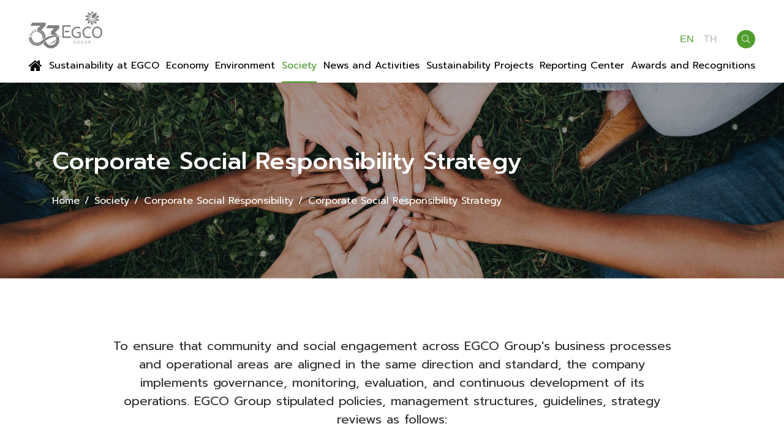

--- FILE ---
content_type: text/html; charset=UTF-8
request_url: https://sustainability.egco.com/en/society/corporate-social-responsibility/corporate-social-responsibility-strategy
body_size: 7681
content:
<!DOCTYPE html>
<html lang="en">
<head>

    <!-- Made with love by www.optiwise.io | Optiwise Provides Data and Corporate Services Tools for Public Companies -->
    <script src="/assets/runtime.1a009.js"></script>

    <script src="/assets/cookie-consent.89250.js"></script>
    <script async src="https://www.googletagmanager.com/gtag/js?id=G-V3SJD9C291"></script>
   <script>
       window.dataLayer = window.dataLayer || [];
       function gtag(){dataLayer.push(arguments);}
       gtag('js', new Date());

       
       gtag('config', "G-V3SJD9C291");

   </script>


    


    
    
    <!-- Google Tag Manager -->
    <script>(function(w,d,s,l,i){w[l]=w[l]||[];w[l].push({'gtm.start':
    new Date().getTime(),event:'gtm.js'});var f=d.getElementsByTagName(s)[0],
    j=d.createElement(s),dl=l!='dataLayer'?'&l='+l:'';j.async=true;j.src=
    'https://www.googletagmanager.com/gtm.js?id='+i+dl;f.parentNode.insertBefore(j,f);
    })(window,document,'script','dataLayer','GTM-NG6LN65');</script>
    <!-- End Google Tag Manager -->



    <title>
            Corporate Social Responsibility Strategy | Electricity Generating
    </title>

    <!--
<link rel="apple-touch-icon" sizes="192x192" href="/storage/favicon-app.png">
-->

<link rel="shortcut icon" type="image/png" sizes="32x32"
      href="https://sustainability.egco.com/storage/favicon.png">
    <link href="https://fonts.googleapis.com/css2?family=Prompt:wght@400;500;600;700&display=swap" rel="stylesheet">
<link href="https://fonts.googleapis.com/css2?family=Sarabun:wght@400;500;700&display=swap" rel="stylesheet">


    <link rel="stylesheet" href="/assets/node.6c41a.css"/>

<link rel="stylesheet" href="/assets/vendor.c129a.css"/>
<link rel="stylesheet" href="/assets/app.dff52.css"/>

    
    


    
    <meta charset="utf-8">

<meta http-equiv="Content-Type" content="text/html; charset=utf-8">
<meta http-equiv="X-UA-Compatible" content="IE=edge">

<meta name="viewport" content="width=device-width, initial-scale=1, maximum-scale=1, shrink-to-fit=no">
<meta name="format-detection" content="telephone=no">
<!--
<meta name="apple-mobile-web-app-title" content="Atlas CMS">
<meta name="application-name" content="Atlas CMS">
-->

<meta name="csrf-token" content="OZCW0zKvgHecNenmhmW1UIYDtgeB242urupcIlqZ">


<link rel="canonical" href="https://sustainability.egco.com/en/society/corporate-social-responsibility/corporate-social-responsibility-strategy"/>

<meta property="og:type" content="website" />
<meta property="og:title" content="Corporate Social Responsibility Strategy" />
<meta property="og:description" content="To ensure that community and social engagement across EGCO Group&#039;s business processes and operational areas are aligned in the same direction and standard, the company implements governance, monitoring, evaluation, and continuous development of its operations. EGCO Group stipulated policies, management structures, guidelines, strategy reviews as follows:                Click to Enlarge" />
<meta property="og:url" content="https://sustainability.egco.com/en/society/corporate-social-responsibility/corporate-social-responsibility-strategy" />
<meta property="og:image" content="https://sustainability.egco.com/glide/storage/banner/society/corporate-social-responsibility-strategy.jpg?h=350&fit=max&fm=webp&t=1767761130" />

        <meta name="twitter:title" content="Corporate Social Responsibility Strategy" />
<meta name="twitter:description" content="To ensure that community and social engagement across EGCO Group&#039;s business processes and operational areas are aligned in the same direction and standard, the company implements governance, monitoring, evaluation, and continuous development of its operations. EGCO Group stipulated policies, management structures, guidelines, strategy reviews as follows:                Click to Enlarge" />
<meta name="twitter:url" content="https://sustainability.egco.com/en/society/corporate-social-responsibility/corporate-social-responsibility-strategy" />
<meta name="twitter:images0" content="https://sustainability.egco.com/glide/storage/banner/society/corporate-social-responsibility-strategy.jpg?h=350&fit=max&fm=webp&t=1767761130" />

</head>
<body>

<!-- Google Tag Manager (noscript) -->
    <noscript><iframe src=https://www.googletagmanager.com/ns.html?id=GTM-NG6LN65
    height="0" width="0" style="display:none;visibility:hidden"></iframe></noscript>
    <!-- End Google Tag Manager (noscript) -->




<div id="vue-app">

    <div v-cloak>

        <header-layout class="header--theme-white">
    <nav class="header__navbar navbar">
        <div class="header__top">
            <a href="https://www.egco.com/en/" class="header__logo logo">
                <img src="/storage/logo.svg" alt="EGCO" class="logo__img">
                <img src="/storage/logo-egco-white.svg" alt="EGCO" class="logo__img logo__img--white">
            </a>
            <div class="header__action">
                <div class="header__language language">
    <a class="language__link active" href="https://sustainability.egco.com/en/society/corporate-social-responsibility/corporate-social-responsibility-strategy">EN</a>
    <span class="language__divider"></span>
    <a class="language__link " href="https://sustainability.egco.com/th/society/corporate-social-responsibility/corporate-social-responsibility-strategy">TH</a>
</div>
                <div class="header__search">
                    <a href="https://sustainability.egco.com/en/search" class="header__btn-search btn btn--search">
                        <i class="fal fa-search"></i>
                    </a>
                </div>
                <button class="header__navbar-toggler navbar-toggler" type="button" data-toggle="collapse"
                        data-target="#mainMenu" aria-controls="mainMenu" aria-expanded="false"
                        aria-label="Toggle navigation">
                    <i class="fal fa-bars"></i>
                </button>
            </div>
        </div>

        <div class="header__navigation navbar-expand-xl">
            <div class="menu-wrapper collapse navbar-collapse" id="mainMenu">
    <div class="menu-wrapper__menu">
        <ul class="menu menu--main navbar-nav" v-dropdown-toggle>
                                                                        <li class="menu__nav-item menu__nav-item--lv1 nav-item">
                            <a href="https://sustainability.egco.com/en/home" class="menu__nav-link menu__nav-link--lv1  menu__nav-link--home nav-link">
                                <span class="menu__title menu__title--lv1">
                                    Home
                                </span>
                                <span class="menu__icon">
                                    <i class="fa fa-home"></i>
                                </span>
                            </a>
                        </li>
                                                                                    <li class="menu__nav-item menu__nav-item--lv1 nav-item dropdown">
                        <a href="javascript:;" class="menu__nav-link menu__nav-link--lv1 nav-link menu__dropdown-toggle menu__dropdown-toggle--lv1  " >
                            <span class="menu__title menu__title--lv1">Sustainability at EGCO</span>
                            <span class="menu__icon menu__icon--lv1"></span>
                        </a>
                        <ul class="menu menu__lv2 navbar-nav menu__dropdown-menu menu__dropdown-menu--lv2 dropdown-menu">
                                                                                                <li class="menu__nav-item menu__nav-item--lv2 nav-item">
                                        <a href="https://sustainability.egco.com/en/sustainability-at-egco/sustainability-at-egco-overview" target="_self" class="menu__nav-link menu__nav-link--lv2 nav-link  ">
                                            <span class="menu__title menu__title--lv2">Sustainability at EGCO Overview</span>
                                        </a>
                                    </li>
                                                                                                                                <li class="menu__nav-item menu__nav-item--lv2 nav-item">
                                        <a href="https://sustainability.egco.com/en/sustainability-at-egco/sustainability-management" target="_self" class="menu__nav-link menu__nav-link--lv2 nav-link  ">
                                            <span class="menu__title menu__title--lv2">Sustainability Management</span>
                                        </a>
                                    </li>
                                                                                                                                <li class="menu__nav-item menu__nav-item--lv2 nav-item">
                                        <a href="https://sustainability.egco.com/en/sustainability-at-egco/egco-and-sustainability-development-goals-sdgs" target="_self" class="menu__nav-link menu__nav-link--lv2 nav-link  ">
                                            <span class="menu__title menu__title--lv2">EGCO and Sustainability Development Goals (SDGs)</span>
                                        </a>
                                    </li>
                                                                                                                                <li class="menu__nav-item menu__nav-item--lv2 nav-item">
                                        <a href="https://sustainability.egco.com/en/sustainability-at-egco/stakeholder-engagement" target="_self" class="menu__nav-link menu__nav-link--lv2 nav-link  ">
                                            <span class="menu__title menu__title--lv2">Stakeholder Engagement</span>
                                        </a>
                                    </li>
                                                                                                                                <li class="menu__nav-item menu__nav-item--lv2 nav-item">
                                        <a href="https://sustainability.egco.com/en/sustainability-at-egco/materiality-assessment" target="_self" class="menu__nav-link menu__nav-link--lv2 nav-link  ">
                                            <span class="menu__title menu__title--lv2">Materiality Assessment</span>
                                        </a>
                                    </li>
                                                                                    </ul>
                    </li>
                                                                <li class="menu__nav-item menu__nav-item--lv1 nav-item dropdown">
                        <a href="javascript:;" class="menu__nav-link menu__nav-link--lv1 nav-link menu__dropdown-toggle menu__dropdown-toggle--lv1  " >
                            <span class="menu__title menu__title--lv1">Economy</span>
                            <span class="menu__icon menu__icon--lv1"></span>
                        </a>
                        <ul class="menu menu__lv2 navbar-nav menu__dropdown-menu menu__dropdown-menu--lv2 dropdown-menu">
                                                                                                <li class="menu__nav-item menu__nav-item--lv2 nav-item">
                                        <a href="javascript:;" class="menu__nav-link menu__nav-link--lv2 nav-link menu__dropdown-toggle menu__dropdown-toggle--lv2 ">
                                            <span class="menu__title menu__title--lv2">Corporate Governance</span>
                                            <span class="menu__icon menu__icon--lv2"></span>
                                        </a>
                                        <ul class="menu menu__lv3 navbar-nav menu__dropdown-menu menu__dropdown-menu--lv3 dropdown-menu">
                                                                                            <li class="menu__nav-item menu__nav-item--lv3 nav-item">
                                                    <a href="https://sustainability.egco.com/en/economy/corporate-governance/corporate-governance-overview" target="_self" class="menu__nav-link menu__nav-link--lv3 nav-link  ">
                                                        <span class="menu__title menu__title--lv3">Corporate Governance Overview</span>
                                                    </a>
                                                </li>
                                                                                            <li class="menu__nav-item menu__nav-item--lv3 nav-item">
                                                    <a href="https://sustainability.egco.com/en/economy/corporate-governance/corporate-governance-framework-and-structure" target="_self" class="menu__nav-link menu__nav-link--lv3 nav-link  ">
                                                        <span class="menu__title menu__title--lv3">Corporate Governance Framework and Structure</span>
                                                    </a>
                                                </li>
                                                                                            <li class="menu__nav-item menu__nav-item--lv3 nav-item">
                                                    <a href="https://sustainability.egco.com/en/economy/corporate-governance/definition-of-independent-director-and-its-comparison-between-governance-criteria" target="_self" class="menu__nav-link menu__nav-link--lv3 nav-link  ">
                                                        <span class="menu__title menu__title--lv3">Definition of Independent Director and its Comparison between Governance Criteria</span>
                                                    </a>
                                                </li>
                                                                                            <li class="menu__nav-item menu__nav-item--lv3 nav-item">
                                                    <a href="https://sustainability.egco.com/en/economy/corporate-governance/board-diversity-expertise-and-experiences" target="_self" class="menu__nav-link menu__nav-link--lv3 nav-link  ">
                                                        <span class="menu__title menu__title--lv3">Board Diversity, Expertise and Experiences</span>
                                                    </a>
                                                </li>
                                                                                            <li class="menu__nav-item menu__nav-item--lv3 nav-item">
                                                    <a href="https://sustainability.egco.com/en/economy/corporate-governance/board-effectiveness" target="_self" class="menu__nav-link menu__nav-link--lv3 nav-link  ">
                                                        <span class="menu__title menu__title--lv3">Board Effectiveness</span>
                                                    </a>
                                                </li>
                                                                                            <li class="menu__nav-item menu__nav-item--lv3 nav-item">
                                                    <a href="https://sustainability.egco.com/en/economy/corporate-governance/management-compensation" target="_self" class="menu__nav-link menu__nav-link--lv3 nav-link  ">
                                                        <span class="menu__title menu__title--lv3">Management Compensation</span>
                                                    </a>
                                                </li>
                                                                                    </ul>
                                    </li>
                                                                                                                                <li class="menu__nav-item menu__nav-item--lv2 nav-item">
                                        <a href="javascript:;" class="menu__nav-link menu__nav-link--lv2 nav-link menu__dropdown-toggle menu__dropdown-toggle--lv2 ">
                                            <span class="menu__title menu__title--lv2">Business Conduct, Ethics and Compliance</span>
                                            <span class="menu__icon menu__icon--lv2"></span>
                                        </a>
                                        <ul class="menu menu__lv3 navbar-nav menu__dropdown-menu menu__dropdown-menu--lv3 dropdown-menu">
                                                                                            <li class="menu__nav-item menu__nav-item--lv3 nav-item">
                                                    <a href="https://sustainability.egco.com/en/economy/business-conduct-ethics-and-compliance/business-conduct-ethics-and-compliance-overview" target="_self" class="menu__nav-link menu__nav-link--lv3 nav-link  ">
                                                        <span class="menu__title menu__title--lv3">Business Conduct, Ethics and Compliance Overview</span>
                                                    </a>
                                                </li>
                                                                                            <li class="menu__nav-item menu__nav-item--lv3 nav-item">
                                                    <a href="https://sustainability.egco.com/en/economy/business-conduct-ethics-and-compliance/corporate-compliance" target="_self" class="menu__nav-link menu__nav-link--lv3 nav-link  ">
                                                        <span class="menu__title menu__title--lv3">Corporate Compliance</span>
                                                    </a>
                                                </li>
                                                                                            <li class="menu__nav-item menu__nav-item--lv3 nav-item">
                                                    <a href="https://sustainability.egco.com/en/economy/business-conduct-ethics-and-compliance/integrity-business-practices" target="_self" class="menu__nav-link menu__nav-link--lv3 nav-link  ">
                                                        <span class="menu__title menu__title--lv3">Code of Business Ethics</span>
                                                    </a>
                                                </li>
                                                                                            <li class="menu__nav-item menu__nav-item--lv3 nav-item">
                                                    <a href="https://sustainability.egco.com/en/economy/business-conduct-ethics-and-compliance/organization-contributions" target="_self" class="menu__nav-link menu__nav-link--lv3 nav-link  ">
                                                        <span class="menu__title menu__title--lv3">Organization Contributions</span>
                                                    </a>
                                                </li>
                                                                                            <li class="menu__nav-item menu__nav-item--lv3 nav-item">
                                                    <a href="https://sustainability.egco.com/en/economy/business-conduct-ethics-and-compliance/whistleblowing-and-breaches" target="_self" class="menu__nav-link menu__nav-link--lv3 nav-link  ">
                                                        <span class="menu__title menu__title--lv3">Whistleblowing and Breaches</span>
                                                    </a>
                                                </li>
                                                                                    </ul>
                                    </li>
                                                                                                                                <li class="menu__nav-item menu__nav-item--lv2 nav-item">
                                        <a href="javascript:;" class="menu__nav-link menu__nav-link--lv2 nav-link menu__dropdown-toggle menu__dropdown-toggle--lv2 ">
                                            <span class="menu__title menu__title--lv2">Risk and Crisis Management</span>
                                            <span class="menu__icon menu__icon--lv2"></span>
                                        </a>
                                        <ul class="menu menu__lv3 navbar-nav menu__dropdown-menu menu__dropdown-menu--lv3 dropdown-menu">
                                                                                            <li class="menu__nav-item menu__nav-item--lv3 nav-item">
                                                    <a href="https://sustainability.egco.com/en/economy/risk-and-crisis-management/risk-and-crisis-management-overview" target="_self" class="menu__nav-link menu__nav-link--lv3 nav-link  ">
                                                        <span class="menu__title menu__title--lv3">Risk and Crisis Management Overview</span>
                                                    </a>
                                                </li>
                                                                                            <li class="menu__nav-item menu__nav-item--lv3 nav-item">
                                                    <a href="https://sustainability.egco.com/en/economy/risk-and-crisis-management/risk-governance" target="_self" class="menu__nav-link menu__nav-link--lv3 nav-link  ">
                                                        <span class="menu__title menu__title--lv3">Risk Governance</span>
                                                    </a>
                                                </li>
                                                                                            <li class="menu__nav-item menu__nav-item--lv3 nav-item">
                                                    <a href="https://sustainability.egco.com/en/economy/risk-and-crisis-management/risk-management-strategy" target="_self" class="menu__nav-link menu__nav-link--lv3 nav-link  ">
                                                        <span class="menu__title menu__title--lv3">Risk Management Strategy</span>
                                                    </a>
                                                </li>
                                                                                            <li class="menu__nav-item menu__nav-item--lv3 nav-item">
                                                    <a href="https://sustainability.egco.com/en/economy/risk-and-crisis-management/risk-culture" target="_self" class="menu__nav-link menu__nav-link--lv3 nav-link  ">
                                                        <span class="menu__title menu__title--lv3">Risk Culture</span>
                                                    </a>
                                                </li>
                                                                                    </ul>
                                    </li>
                                                                                                                                <li class="menu__nav-item menu__nav-item--lv2 nav-item">
                                        <a href="https://sustainability.egco.com/en/economy/excellence-generation" target="_self" class="menu__nav-link menu__nav-link--lv2 nav-link  ">
                                            <span class="menu__title menu__title--lv2">Power Generation Stability &amp; Capability</span>
                                        </a>
                                    </li>
                                                                                                                                <li class="menu__nav-item menu__nav-item--lv2 nav-item">
                                        <a href="javascript:;" class="menu__nav-link menu__nav-link--lv2 nav-link menu__dropdown-toggle menu__dropdown-toggle--lv2 ">
                                            <span class="menu__title menu__title--lv2">Innovation Management</span>
                                            <span class="menu__icon menu__icon--lv2"></span>
                                        </a>
                                        <ul class="menu menu__lv3 navbar-nav menu__dropdown-menu menu__dropdown-menu--lv3 dropdown-menu">
                                                                                            <li class="menu__nav-item menu__nav-item--lv3 nav-item">
                                                    <a href="https://sustainability.egco.com/en/economy/innovation-management/innovation-management-overview" target="_self" class="menu__nav-link menu__nav-link--lv3 nav-link  ">
                                                        <span class="menu__title menu__title--lv3">Innovation Management Overview</span>
                                                    </a>
                                                </li>
                                                                                            <li class="menu__nav-item menu__nav-item--lv3 nav-item">
                                                    <a href="https://sustainability.egco.com/en/economy/innovation-management/egco-group-innergy" target="_self" class="menu__nav-link menu__nav-link--lv3 nav-link  ">
                                                        <span class="menu__title menu__title--lv3">EGCO Group Innovation​</span>
                                                    </a>
                                                </li>
                                                                                            <li class="menu__nav-item menu__nav-item--lv3 nav-item">
                                                    <a href="https://sustainability.egco.com/en/economy/innovation-management/open-innovation" target="_self" class="menu__nav-link menu__nav-link--lv3 nav-link  ">
                                                        <span class="menu__title menu__title--lv3">Sustainable Innovative Customer Program</span>
                                                    </a>
                                                </li>
                                                                                    </ul>
                                    </li>
                                                                                                                                <li class="menu__nav-item menu__nav-item--lv2 nav-item">
                                        <a href="javascript:;" class="menu__nav-link menu__nav-link--lv2 nav-link menu__dropdown-toggle menu__dropdown-toggle--lv2 ">
                                            <span class="menu__title menu__title--lv2">Supply Chain Management</span>
                                            <span class="menu__icon menu__icon--lv2"></span>
                                        </a>
                                        <ul class="menu menu__lv3 navbar-nav menu__dropdown-menu menu__dropdown-menu--lv3 dropdown-menu">
                                                                                            <li class="menu__nav-item menu__nav-item--lv3 nav-item">
                                                    <a href="https://sustainability.egco.com/en/economy/supply-chain-management/supply-chain-management-overview" target="_self" class="menu__nav-link menu__nav-link--lv3 nav-link  ">
                                                        <span class="menu__title menu__title--lv3">Supply Chain Management Overview</span>
                                                    </a>
                                                </li>
                                                                                            <li class="menu__nav-item menu__nav-item--lv3 nav-item">
                                                    <a href="https://sustainability.egco.com/en/economy/supply-chain-management/supply-chain-management" target="_self" class="menu__nav-link menu__nav-link--lv3 nav-link  ">
                                                        <span class="menu__title menu__title--lv3">Supply Chain Management</span>
                                                    </a>
                                                </li>
                                                                                            <li class="menu__nav-item menu__nav-item--lv3 nav-item">
                                                    <a href="https://sustainability.egco.com/en/economy/supply-chain-management/supply-chain-management-strategy" target="_self" class="menu__nav-link menu__nav-link--lv3 nav-link  ">
                                                        <span class="menu__title menu__title--lv3">Supply Chain Management Strategy</span>
                                                    </a>
                                                </li>
                                                                                            <li class="menu__nav-item menu__nav-item--lv3 nav-item">
                                                    <a href="https://sustainability.egco.com/en/economy/supply-chain-management/egco-group-supplier-code-of-conduct" target="_self" class="menu__nav-link menu__nav-link--lv3 nav-link  ">
                                                        <span class="menu__title menu__title--lv3">EGCO Group Supplier Code of Conduct</span>
                                                    </a>
                                                </li>
                                                                                            <li class="menu__nav-item menu__nav-item--lv3 nav-item">
                                                    <a href="https://sustainability.egco.com/en/economy/supply-chain-management/esg-risk-assessment-and-integration-of-esg-factors-into-supplier-selection" target="_self" class="menu__nav-link menu__nav-link--lv3 nav-link  ">
                                                        <span class="menu__title menu__title--lv3">ESG Risk Assessment and Integration of ESG Factors into Supplier Selection</span>
                                                    </a>
                                                </li>
                                                                                            <li class="menu__nav-item menu__nav-item--lv3 nav-item">
                                                    <a href="https://sustainability.egco.com/en/economy/supply-chain-management/supplier-audit-and-corrective-action" target="_self" class="menu__nav-link menu__nav-link--lv3 nav-link  ">
                                                        <span class="menu__title menu__title--lv3">Supplier Audit and Corrective Action</span>
                                                    </a>
                                                </li>
                                                                                            <li class="menu__nav-item menu__nav-item--lv3 nav-item">
                                                    <a href="https://sustainability.egco.com/en/economy/supply-chain-management/supplier-capacity-building" target="_self" class="menu__nav-link menu__nav-link--lv3 nav-link  ">
                                                        <span class="menu__title menu__title--lv3">Supplier Development and Capacity Building</span>
                                                    </a>
                                                </li>
                                                                                    </ul>
                                    </li>
                                                                                    </ul>
                    </li>
                                                                <li class="menu__nav-item menu__nav-item--lv1 nav-item dropdown">
                        <a href="javascript:;" class="menu__nav-link menu__nav-link--lv1 nav-link menu__dropdown-toggle menu__dropdown-toggle--lv1  " >
                            <span class="menu__title menu__title--lv1">Environment</span>
                            <span class="menu__icon menu__icon--lv1"></span>
                        </a>
                        <ul class="menu menu__lv2 navbar-nav menu__dropdown-menu menu__dropdown-menu--lv2 dropdown-menu">
                                                                                                <li class="menu__nav-item menu__nav-item--lv2 nav-item">
                                        <a href="javascript:;" class="menu__nav-link menu__nav-link--lv2 nav-link menu__dropdown-toggle menu__dropdown-toggle--lv2 ">
                                            <span class="menu__title menu__title--lv2">Environmental Management System and Investments</span>
                                            <span class="menu__icon menu__icon--lv2"></span>
                                        </a>
                                        <ul class="menu menu__lv3 navbar-nav menu__dropdown-menu menu__dropdown-menu--lv3 dropdown-menu">
                                                                                            <li class="menu__nav-item menu__nav-item--lv3 nav-item">
                                                    <a href="https://sustainability.egco.com/en/environment/environmental-management-system-and-investments/environmental-management-system-and-investments-overview" target="_self" class="menu__nav-link menu__nav-link--lv3 nav-link  ">
                                                        <span class="menu__title menu__title--lv3">Environmental Management System and Investments Overview</span>
                                                    </a>
                                                </li>
                                                                                            <li class="menu__nav-item menu__nav-item--lv3 nav-item">
                                                    <a href="https://sustainability.egco.com/en/environment/environmental-management-system-and-investments/environmental-and-social-management-system" target="_self" class="menu__nav-link menu__nav-link--lv3 nav-link  ">
                                                        <span class="menu__title menu__title--lv3">Environmental and Social Management System</span>
                                                    </a>
                                                </li>
                                                                                            <li class="menu__nav-item menu__nav-item--lv3 nav-item">
                                                    <a href="https://sustainability.egco.com/en/environment/environmental-management-system-and-investments/green-investment" target="_self" class="menu__nav-link menu__nav-link--lv3 nav-link  ">
                                                        <span class="menu__title menu__title--lv3">Green Investment</span>
                                                    </a>
                                                </li>
                                                                                            <li class="menu__nav-item menu__nav-item--lv3 nav-item">
                                                    <a href="https://sustainability.egco.com/en/environment/environmental-management-system-and-investments/environmental-impact-assessment" target="_self" class="menu__nav-link menu__nav-link--lv3 nav-link  ">
                                                        <span class="menu__title menu__title--lv3">Environmental Impact Assessment</span>
                                                    </a>
                                                </li>
                                                                                    </ul>
                                    </li>
                                                                                                                                <li class="menu__nav-item menu__nav-item--lv2 nav-item">
                                        <a href="https://sustainability.egco.com/en/environment/energy-efficiency-management" target="_self" class="menu__nav-link menu__nav-link--lv2 nav-link  ">
                                            <span class="menu__title menu__title--lv2">Energy Efficiency Management</span>
                                        </a>
                                    </li>
                                                                                                                                <li class="menu__nav-item menu__nav-item--lv2 nav-item">
                                        <a href="https://sustainability.egco.com/en/environment/air-quality" target="_self" class="menu__nav-link menu__nav-link--lv2 nav-link  ">
                                            <span class="menu__title menu__title--lv2">Air Quality</span>
                                        </a>
                                    </li>
                                                                                                                                <li class="menu__nav-item menu__nav-item--lv2 nav-item">
                                        <a href="https://sustainability.egco.com/en/environment/sustainable-water" target="_self" class="menu__nav-link menu__nav-link--lv2 nav-link  ">
                                            <span class="menu__title menu__title--lv2">Sustainable Water</span>
                                        </a>
                                    </li>
                                                                                                                                <li class="menu__nav-item menu__nav-item--lv2 nav-item">
                                        <a href="https://sustainability.egco.com/en/environment/waste-management" target="_self" class="menu__nav-link menu__nav-link--lv2 nav-link  ">
                                            <span class="menu__title menu__title--lv2">Waste Management</span>
                                        </a>
                                    </li>
                                                                                                                                <li class="menu__nav-item menu__nav-item--lv2 nav-item">
                                        <a href="javascript:;" class="menu__nav-link menu__nav-link--lv2 nav-link menu__dropdown-toggle menu__dropdown-toggle--lv2 ">
                                            <span class="menu__title menu__title--lv2">Biodiversity</span>
                                            <span class="menu__icon menu__icon--lv2"></span>
                                        </a>
                                        <ul class="menu menu__lv3 navbar-nav menu__dropdown-menu menu__dropdown-menu--lv3 dropdown-menu">
                                                                                            <li class="menu__nav-item menu__nav-item--lv3 nav-item">
                                                    <a href="https://sustainability.egco.com/en/environment/biodiversity/biodiversity-overview" target="_self" class="menu__nav-link menu__nav-link--lv3 nav-link  ">
                                                        <span class="menu__title menu__title--lv3">Biodiversity Overview</span>
                                                    </a>
                                                </li>
                                                                                            <li class="menu__nav-item menu__nav-item--lv3 nav-item">
                                                    <a href="https://sustainability.egco.com/en/environment/biodiversity/biodiversity-management" target="_self" class="menu__nav-link menu__nav-link--lv3 nav-link  ">
                                                        <span class="menu__title menu__title--lv3">Biodiversity Management</span>
                                                    </a>
                                                </li>
                                                                                            <li class="menu__nav-item menu__nav-item--lv3 nav-item">
                                                    <a href="https://sustainability.egco.com/en/environment/biodiversity/biodiversity-exposure-and-assessment" target="_self" class="menu__nav-link menu__nav-link--lv3 nav-link  ">
                                                        <span class="menu__title menu__title--lv3">Biodiversity Exposure and Assessment</span>
                                                    </a>
                                                </li>
                                                                                            <li class="menu__nav-item menu__nav-item--lv3 nav-item">
                                                    <a href="https://sustainability.egco.com/en/environment/biodiversity/biodiversity-preventive-measures" target="_self" class="menu__nav-link menu__nav-link--lv3 nav-link  ">
                                                        <span class="menu__title menu__title--lv3">Biodiversity Preventive Measures</span>
                                                    </a>
                                                </li>
                                                                                    </ul>
                                    </li>
                                                                                                                                <li class="menu__nav-item menu__nav-item--lv2 nav-item">
                                        <a href="javascript:;" class="menu__nav-link menu__nav-link--lv2 nav-link menu__dropdown-toggle menu__dropdown-toggle--lv2 ">
                                            <span class="menu__title menu__title--lv2">Climate Strategy and Market Opportunities</span>
                                            <span class="menu__icon menu__icon--lv2"></span>
                                        </a>
                                        <ul class="menu menu__lv3 navbar-nav menu__dropdown-menu menu__dropdown-menu--lv3 dropdown-menu">
                                                                                            <li class="menu__nav-item menu__nav-item--lv3 nav-item">
                                                    <a href="https://sustainability.egco.com/en/environment/climate-strategy-and-market-opportunities/climate-strategy-and-market-opportunities-overview" target="_self" class="menu__nav-link menu__nav-link--lv3 nav-link  ">
                                                        <span class="menu__title menu__title--lv3">Climate Strategy and Market Opportunities Overview</span>
                                                    </a>
                                                </li>
                                                                                            <li class="menu__nav-item menu__nav-item--lv3 nav-item">
                                                    <a href="https://sustainability.egco.com/en/environment/climate-strategy-and-market-opportunities/climate-change-strategy" target="_self" class="menu__nav-link menu__nav-link--lv3 nav-link  ">
                                                        <span class="menu__title menu__title--lv3">Climate Change Strategy</span>
                                                    </a>
                                                </li>
                                                                                            <li class="menu__nav-item menu__nav-item--lv3 nav-item">
                                                    <a href="https://sustainability.egco.com/en/environment/climate-strategy-and-market-opportunities/resilient-portfolio" target="_self" class="menu__nav-link menu__nav-link--lv3 nav-link  ">
                                                        <span class="menu__title menu__title--lv3">Resilient Portfolio</span>
                                                    </a>
                                                </li>
                                                                                            <li class="menu__nav-item menu__nav-item--lv3 nav-item">
                                                    <a href="https://sustainability.egco.com/en/environment/climate-strategy-and-market-opportunities/innovative-businesses" target="_self" class="menu__nav-link menu__nav-link--lv3 nav-link  ">
                                                        <span class="menu__title menu__title--lv3">Innovative Businesses</span>
                                                    </a>
                                                </li>
                                                                                            <li class="menu__nav-item menu__nav-item--lv3 nav-item">
                                                    <a href="https://sustainability.egco.com/en/environment/climate-strategy-and-market-opportunities/enabling-programs" target="_self" class="menu__nav-link menu__nav-link--lv3 nav-link  ">
                                                        <span class="menu__title menu__title--lv3">Enabling Programs</span>
                                                    </a>
                                                </li>
                                                                                            <li class="menu__nav-item menu__nav-item--lv3 nav-item">
                                                    <a href="https://sustainability.egco.com/en/environment/climate-strategy-and-market-opportunities/task-force-on-climate-related-financial-disclosures-tcfd-supporter" target="_self" class="menu__nav-link menu__nav-link--lv3 nav-link  ">
                                                        <span class="menu__title menu__title--lv3">Climate-Related Financial Disclosures</span>
                                                    </a>
                                                </li>
                                                                                            <li class="menu__nav-item menu__nav-item--lv3 nav-item">
                                                    <a href="https://sustainability.egco.com/en/environment/climate-strategy-and-market-opportunities/carbon-credit-and-carbon-capture" target="_self" class="menu__nav-link menu__nav-link--lv3 nav-link  ">
                                                        <span class="menu__title menu__title--lv3">Carbon Credit and Carbon Capture</span>
                                                    </a>
                                                </li>
                                                                                    </ul>
                                    </li>
                                                                                    </ul>
                    </li>
                                                                <li class="menu__nav-item menu__nav-item--lv1 nav-item dropdown">
                        <a href="javascript:;" class="menu__nav-link menu__nav-link--lv1 nav-link menu__dropdown-toggle menu__dropdown-toggle--lv1  " >
                            <span class="menu__title menu__title--lv1">Society</span>
                            <span class="menu__icon menu__icon--lv1"></span>
                        </a>
                        <ul class="menu menu__lv2 navbar-nav menu__dropdown-menu menu__dropdown-menu--lv2 dropdown-menu">
                                                                                                <li class="menu__nav-item menu__nav-item--lv2 nav-item">
                                        <a href="javascript:;" class="menu__nav-link menu__nav-link--lv2 nav-link menu__dropdown-toggle menu__dropdown-toggle--lv2 ">
                                            <span class="menu__title menu__title--lv2">Human Rights</span>
                                            <span class="menu__icon menu__icon--lv2"></span>
                                        </a>
                                        <ul class="menu menu__lv3 navbar-nav menu__dropdown-menu menu__dropdown-menu--lv3 dropdown-menu">
                                                                                            <li class="menu__nav-item menu__nav-item--lv3 nav-item">
                                                    <a href="https://sustainability.egco.com/en/society/human-rights/human-rights-overview" target="_self" class="menu__nav-link menu__nav-link--lv3 nav-link  ">
                                                        <span class="menu__title menu__title--lv3">Human Rights Overview</span>
                                                    </a>
                                                </li>
                                                                                            <li class="menu__nav-item menu__nav-item--lv3 nav-item">
                                                    <a href="https://sustainability.egco.com/en/society/human-rights/human-rights-policy" target="_self" class="menu__nav-link menu__nav-link--lv3 nav-link  ">
                                                        <span class="menu__title menu__title--lv3">Human Rights Policy</span>
                                                    </a>
                                                </li>
                                                                                            <li class="menu__nav-item menu__nav-item--lv3 nav-item">
                                                    <a href="https://sustainability.egco.com/en/society/human-rights/human-rights-due-diligence" target="_self" class="menu__nav-link menu__nav-link--lv3 nav-link  ">
                                                        <span class="menu__title menu__title--lv3">Human Rights Due Diligence</span>
                                                    </a>
                                                </li>
                                                                                            <li class="menu__nav-item menu__nav-item--lv3 nav-item">
                                                    <a href="https://sustainability.egco.com/en/society/human-rights/human-rights-dialogues-with-suppliers" target="_self" class="menu__nav-link menu__nav-link--lv3 nav-link  ">
                                                        <span class="menu__title menu__title--lv3">Human Rights Dialogues with Suppliers</span>
                                                    </a>
                                                </li>
                                                                                            <li class="menu__nav-item menu__nav-item--lv3 nav-item">
                                                    <a href="https://sustainability.egco.com/en/society/human-rights/human-rights-risk-assessment" target="_self" class="menu__nav-link menu__nav-link--lv3 nav-link  ">
                                                        <span class="menu__title menu__title--lv3">Human Rights Risk Assessment</span>
                                                    </a>
                                                </li>
                                                                                            <li class="menu__nav-item menu__nav-item--lv3 nav-item">
                                                    <a href="https://sustainability.egco.com/en/society/human-rights/grievance-management-and-remediation" target="_self" class="menu__nav-link menu__nav-link--lv3 nav-link  ">
                                                        <span class="menu__title menu__title--lv3">Grievance Management and Remediation</span>
                                                    </a>
                                                </li>
                                                                                            <li class="menu__nav-item menu__nav-item--lv3 nav-item">
                                                    <a href="https://sustainability.egco.com/en/society/human-rights/reinforcing-human-rights-into-corporate-culture" target="_self" class="menu__nav-link menu__nav-link--lv3 nav-link  ">
                                                        <span class="menu__title menu__title--lv3">Reinforcing Human Rights into Corporate Culture</span>
                                                    </a>
                                                </li>
                                                                                    </ul>
                                    </li>
                                                                                                                                <li class="menu__nav-item menu__nav-item--lv2 nav-item">
                                        <a href="javascript:;" class="menu__nav-link menu__nav-link--lv2 nav-link menu__dropdown-toggle menu__dropdown-toggle--lv2 ">
                                            <span class="menu__title menu__title--lv2">Our Employees</span>
                                            <span class="menu__icon menu__icon--lv2"></span>
                                        </a>
                                        <ul class="menu menu__lv3 navbar-nav menu__dropdown-menu menu__dropdown-menu--lv3 dropdown-menu">
                                                                                            <li class="menu__nav-item menu__nav-item--lv3 nav-item">
                                                    <a href="https://sustainability.egco.com/en/society/our-employees/our-employees-overview" target="_self" class="menu__nav-link menu__nav-link--lv3 nav-link  ">
                                                        <span class="menu__title menu__title--lv3">Our Employees Overview</span>
                                                    </a>
                                                </li>
                                                                                            <li class="menu__nav-item menu__nav-item--lv3 nav-item">
                                                    <a href="https://sustainability.egco.com/en/society/our-employees/employee-management" target="_self" class="menu__nav-link menu__nav-link--lv3 nav-link  ">
                                                        <span class="menu__title menu__title--lv3">Employee Management</span>
                                                    </a>
                                                </li>
                                                                                            <li class="menu__nav-item menu__nav-item--lv3 nav-item">
                                                    <a href="https://sustainability.egco.com/en/society/our-employees/employee-recruitment-and-selection" target="_self" class="menu__nav-link menu__nav-link--lv3 nav-link  ">
                                                        <span class="menu__title menu__title--lv3">Employee Recruitment and Selection</span>
                                                    </a>
                                                </li>
                                                                                            <li class="menu__nav-item menu__nav-item--lv3 nav-item">
                                                    <a href="https://sustainability.egco.com/en/society/our-employees/compensation-and-benefits" target="_self" class="menu__nav-link menu__nav-link--lv3 nav-link  ">
                                                        <span class="menu__title menu__title--lv3">Compensation and Benefits</span>
                                                    </a>
                                                </li>
                                                                                            <li class="menu__nav-item menu__nav-item--lv3 nav-item">
                                                    <a href="https://sustainability.egco.com/en/society/our-employees/human-capital-development" target="_self" class="menu__nav-link menu__nav-link--lv3 nav-link  ">
                                                        <span class="menu__title menu__title--lv3">Human Capital Development</span>
                                                    </a>
                                                </li>
                                                                                            <li class="menu__nav-item menu__nav-item--lv3 nav-item">
                                                    <a href="https://sustainability.egco.com/en/society/our-employees/fair-performance-appraisal" target="_self" class="menu__nav-link menu__nav-link--lv3 nav-link  ">
                                                        <span class="menu__title menu__title--lv3">Fair Performance Appraisal</span>
                                                    </a>
                                                </li>
                                                                                            <li class="menu__nav-item menu__nav-item--lv3 nav-item">
                                                    <a href="https://sustainability.egco.com/en/society/our-employees/employee-engagement-survey" target="_self" class="menu__nav-link menu__nav-link--lv3 nav-link  ">
                                                        <span class="menu__title menu__title--lv3">Employee Engagement Survey</span>
                                                    </a>
                                                </li>
                                                                                            <li class="menu__nav-item menu__nav-item--lv3 nav-item">
                                                    <a href="https://sustainability.egco.com/en/society/our-employees/employee-quality-of-life-and-well-being" target="_self" class="menu__nav-link menu__nav-link--lv3 nav-link  ">
                                                        <span class="menu__title menu__title--lv3">Employee Quality of Life and Well-Being</span>
                                                    </a>
                                                </li>
                                                                                            <li class="menu__nav-item menu__nav-item--lv3 nav-item">
                                                    <a href="https://sustainability.egco.com/en/society/our-employees/diversity-and-inclusion" target="_self" class="menu__nav-link menu__nav-link--lv3 nav-link  ">
                                                        <span class="menu__title menu__title--lv3">Diversity and Inclusion</span>
                                                    </a>
                                                </li>
                                                                                    </ul>
                                    </li>
                                                                                                                                <li class="menu__nav-item menu__nav-item--lv2 nav-item">
                                        <a href="javascript:;" class="menu__nav-link menu__nav-link--lv2 nav-link menu__dropdown-toggle menu__dropdown-toggle--lv2 ">
                                            <span class="menu__title menu__title--lv2">Occupational Health and Safety</span>
                                            <span class="menu__icon menu__icon--lv2"></span>
                                        </a>
                                        <ul class="menu menu__lv3 navbar-nav menu__dropdown-menu menu__dropdown-menu--lv3 dropdown-menu">
                                                                                            <li class="menu__nav-item menu__nav-item--lv3 nav-item">
                                                    <a href="https://sustainability.egco.com/en/society/occupational-health-and-safety/occupational-health-and-safety-overview" target="_self" class="menu__nav-link menu__nav-link--lv3 nav-link  ">
                                                        <span class="menu__title menu__title--lv3">Occupational Health and Safety Overview</span>
                                                    </a>
                                                </li>
                                                                                            <li class="menu__nav-item menu__nav-item--lv3 nav-item">
                                                    <a href="https://sustainability.egco.com/en/society/occupational-health-and-safety/occupational-health-and-safety-policy" target="_self" class="menu__nav-link menu__nav-link--lv3 nav-link  ">
                                                        <span class="menu__title menu__title--lv3">Occupational Health and Safety Policy</span>
                                                    </a>
                                                </li>
                                                                                            <li class="menu__nav-item menu__nav-item--lv3 nav-item">
                                                    <a href="https://sustainability.egco.com/en/society/occupational-health-and-safety/occupational-health-and-safety-committee" target="_self" class="menu__nav-link menu__nav-link--lv3 nav-link  ">
                                                        <span class="menu__title menu__title--lv3">Occupational Health and Safety Committee</span>
                                                    </a>
                                                </li>
                                                                                            <li class="menu__nav-item menu__nav-item--lv3 nav-item">
                                                    <a href="https://sustainability.egco.com/en/society/occupational-health-and-safety/risk-assessment-on-occupational-health-and-safety" target="_self" class="menu__nav-link menu__nav-link--lv3 nav-link  ">
                                                        <span class="menu__title menu__title--lv3">Risk Assessment on Occupational Health and Safety</span>
                                                    </a>
                                                </li>
                                                                                            <li class="menu__nav-item menu__nav-item--lv3 nav-item">
                                                    <a href="https://sustainability.egco.com/en/society/occupational-health-and-safety/occupational-health-and-safety-culture" target="_self" class="menu__nav-link menu__nav-link--lv3 nav-link  ">
                                                        <span class="menu__title menu__title--lv3">Occupational Health and Safety Culture</span>
                                                    </a>
                                                </li>
                                                                                            <li class="menu__nav-item menu__nav-item--lv3 nav-item">
                                                    <a href="https://sustainability.egco.com/en/society/occupational-health-and-safety/promotion-of-workers-health-and-well-being" target="_self" class="menu__nav-link menu__nav-link--lv3 nav-link  ">
                                                        <span class="menu__title menu__title--lv3">Promotion of Workers’ Health and Well-Being</span>
                                                    </a>
                                                </li>
                                                                                    </ul>
                                    </li>
                                                                                                                                <li class="menu__nav-item menu__nav-item--lv2 nav-item">
                                        <a href="javascript:;" class="menu__nav-link menu__nav-link--lv2 nav-link menu__dropdown-toggle menu__dropdown-toggle--lv2 ">
                                            <span class="menu__title menu__title--lv2">Corporate Social Responsibility</span>
                                            <span class="menu__icon menu__icon--lv2"></span>
                                        </a>
                                        <ul class="menu menu__lv3 navbar-nav menu__dropdown-menu menu__dropdown-menu--lv3 dropdown-menu">
                                                                                            <li class="menu__nav-item menu__nav-item--lv3 nav-item">
                                                    <a href="https://sustainability.egco.com/en/society/corporate-social-responsibility/corporate-social-responsibility-overview" target="_self" class="menu__nav-link menu__nav-link--lv3 nav-link  ">
                                                        <span class="menu__title menu__title--lv3">Corporate Social Responsibility Overview</span>
                                                    </a>
                                                </li>
                                                                                            <li class="menu__nav-item menu__nav-item--lv3 nav-item">
                                                    <a href="https://sustainability.egco.com/en/society/corporate-social-responsibility/corporate-social-responsibility-strategy" target="_self" class="menu__nav-link menu__nav-link--lv3 nav-link  active">
                                                        <span class="menu__title menu__title--lv3">Corporate Social Responsibility Strategy</span>
                                                    </a>
                                                </li>
                                                                                            <li class="menu__nav-item menu__nav-item--lv3 nav-item">
                                                    <a href="https://sustainability.egco.com/en/society/corporate-social-responsibility/corporate-social-responsibility-policy-and-procedure" target="_self" class="menu__nav-link menu__nav-link--lv3 nav-link  ">
                                                        <span class="menu__title menu__title--lv3">Corporate Social Responsibility Policy and Procedure</span>
                                                    </a>
                                                </li>
                                                                                            <li class="menu__nav-item menu__nav-item--lv3 nav-item">
                                                    <a href="https://sustainability.egco.com/en/society/corporate-social-responsibility/corporate-social-responsibility-governance" target="_self" class="menu__nav-link menu__nav-link--lv3 nav-link  ">
                                                        <span class="menu__title menu__title--lv3">Corporate Social Responsibility Governance</span>
                                                    </a>
                                                </li>
                                                                                            <li class="menu__nav-item menu__nav-item--lv3 nav-item">
                                                    <a href="https://sustainability.egco.com/en/society/corporate-social-responsibility/community-operations-framework" target="_self" class="menu__nav-link menu__nav-link--lv3 nav-link  ">
                                                        <span class="menu__title menu__title--lv3">Community Operations Framework</span>
                                                    </a>
                                                </li>
                                                                                            <li class="menu__nav-item menu__nav-item--lv3 nav-item">
                                                    <a href="https://sustainability.egco.com/en/society/corporate-social-responsibility/corporate-social-responsibility-initiatives" target="_self" class="menu__nav-link menu__nav-link--lv3 nav-link  ">
                                                        <span class="menu__title menu__title--lv3">Corporate Social Responsibility Initiatives</span>
                                                    </a>
                                                </li>
                                                                                            <li class="menu__nav-item menu__nav-item--lv3 nav-item">
                                                    <a href="https://sustainability.egco.com/en/society/corporate-social-responsibility/publications-social-communication-and-community-concern-identification" target="_self" class="menu__nav-link menu__nav-link--lv3 nav-link  ">
                                                        <span class="menu__title menu__title--lv3">Publications, Social Communication and Community Concern Identification</span>
                                                    </a>
                                                </li>
                                                                                    </ul>
                                    </li>
                                                                                                                                <li class="menu__nav-item menu__nav-item--lv2 nav-item">
                                        <a href="javascript:;" class="menu__nav-link menu__nav-link--lv2 nav-link menu__dropdown-toggle menu__dropdown-toggle--lv2 ">
                                            <span class="menu__title menu__title--lv2">Customer Relationship Management</span>
                                            <span class="menu__icon menu__icon--lv2"></span>
                                        </a>
                                        <ul class="menu menu__lv3 navbar-nav menu__dropdown-menu menu__dropdown-menu--lv3 dropdown-menu">
                                                                                            <li class="menu__nav-item menu__nav-item--lv3 nav-item">
                                                    <a href="https://sustainability.egco.com/en/society/customer-relationship-management/customer-relationship-management-overview" target="_self" class="menu__nav-link menu__nav-link--lv3 nav-link  ">
                                                        <span class="menu__title menu__title--lv3">Customer Relationship Management Overview</span>
                                                    </a>
                                                </li>
                                                                                            <li class="menu__nav-item menu__nav-item--lv3 nav-item">
                                                    <a href="https://sustainability.egco.com/en/society/customer-relationship-management/customer-relationship-management-strategy-and-excellence" target="_self" class="menu__nav-link menu__nav-link--lv3 nav-link  ">
                                                        <span class="menu__title menu__title--lv3">Customer Relationship Management Strategy and Excellence</span>
                                                    </a>
                                                </li>
                                                                                            <li class="menu__nav-item menu__nav-item--lv3 nav-item">
                                                    <a href="https://sustainability.egco.com/en/society/customer-relationship-management/customer-privacy-information-protection" target="_self" class="menu__nav-link menu__nav-link--lv3 nav-link  ">
                                                        <span class="menu__title menu__title--lv3">Customer Privacy Information Protection</span>
                                                    </a>
                                                </li>
                                                                                    </ul>
                                    </li>
                                                                                                                                <li class="menu__nav-item menu__nav-item--lv2 nav-item">
                                        <a href="javascript:;" class="menu__nav-link menu__nav-link--lv2 nav-link menu__dropdown-toggle menu__dropdown-toggle--lv2 ">
                                            <span class="menu__title menu__title--lv2">Privacy Protection and Cybersecurity</span>
                                            <span class="menu__icon menu__icon--lv2"></span>
                                        </a>
                                        <ul class="menu menu__lv3 navbar-nav menu__dropdown-menu menu__dropdown-menu--lv3 dropdown-menu">
                                                                                            <li class="menu__nav-item menu__nav-item--lv3 nav-item">
                                                    <a href="https://sustainability.egco.com/en/society/privacy-protection-and-cybersecurity/privacy-protection-and-cybersecurity-overview" target="_self" class="menu__nav-link menu__nav-link--lv3 nav-link  ">
                                                        <span class="menu__title menu__title--lv3">Privacy Protection and Cybersecurity Overview</span>
                                                    </a>
                                                </li>
                                                                                            <li class="menu__nav-item menu__nav-item--lv3 nav-item">
                                                    <a href="https://sustainability.egco.com/en/society/privacy-protection-and-cybersecurity/privacy-protection-and-cybersecurity-governance" target="_self" class="menu__nav-link menu__nav-link--lv3 nav-link  ">
                                                        <span class="menu__title menu__title--lv3">Privacy Protection and Cybersecurity Governance</span>
                                                    </a>
                                                </li>
                                                                                            <li class="menu__nav-item menu__nav-item--lv3 nav-item">
                                                    <a href="https://sustainability.egco.com/en/society/privacy-protection-and-cybersecurity/cybersecurity-measures" target="_self" class="menu__nav-link menu__nav-link--lv3 nav-link  ">
                                                        <span class="menu__title menu__title--lv3">Cybersecurity Measures</span>
                                                    </a>
                                                </li>
                                                                                            <li class="menu__nav-item menu__nav-item--lv3 nav-item">
                                                    <a href="https://sustainability.egco.com/en/society/privacy-protection-and-cybersecurity/it-security-cybersecurity-process-and-infrastructure" target="_self" class="menu__nav-link menu__nav-link--lv3 nav-link  ">
                                                        <span class="menu__title menu__title--lv3">IT Security, Cybersecurity Process and Infrastructure</span>
                                                    </a>
                                                </li>
                                                                                            <li class="menu__nav-item menu__nav-item--lv3 nav-item">
                                                    <a href="https://sustainability.egco.com/en/society/privacy-protection-and-cybersecurity/data-privacy-protection" target="_self" class="menu__nav-link menu__nav-link--lv3 nav-link  ">
                                                        <span class="menu__title menu__title--lv3">Data Privacy Protection</span>
                                                    </a>
                                                </li>
                                                                                    </ul>
                                    </li>
                                                                                    </ul>
                    </li>
                                                                <li class="menu__nav-item menu__nav-item--lv1 nav-item dropdown">
                        <a href="javascript:;" class="menu__nav-link menu__nav-link--lv1 nav-link menu__dropdown-toggle menu__dropdown-toggle--lv1  " >
                            <span class="menu__title menu__title--lv1">News and Activities</span>
                            <span class="menu__icon menu__icon--lv1"></span>
                        </a>
                        <ul class="menu menu__lv2 navbar-nav menu__dropdown-menu menu__dropdown-menu--lv2 dropdown-menu">
                                                                                                <li class="menu__nav-item menu__nav-item--lv2 nav-item">
                                        <a href="https://sustainability.egco.com/en/newsroom/news" target="_self" class="menu__nav-link menu__nav-link--lv2 nav-link  ">
                                            <span class="menu__title menu__title--lv2">News</span>
                                        </a>
                                    </li>
                                                                                                                                <li class="menu__nav-item menu__nav-item--lv2 nav-item">
                                        <a href="https://sustainability.egco.com/en/newsroom/feature-stories" target="_self" class="menu__nav-link menu__nav-link--lv2 nav-link  ">
                                            <span class="menu__title menu__title--lv2">Feature Stories</span>
                                        </a>
                                    </li>
                                                                                                                                <li class="menu__nav-item menu__nav-item--lv2 nav-item">
                                        <a href="https://sustainability.egco.com/en/newsroom/galleries" target="_self" class="menu__nav-link menu__nav-link--lv2 nav-link  ">
                                            <span class="menu__title menu__title--lv2">Galleries</span>
                                        </a>
                                    </li>
                                                                                    </ul>
                    </li>
                                                                                        <li class="menu__nav-item menu__nav-item--lv1 nav-item ">
                            <a href="https://sustainability.egco.com/en/projects" target="_self" class="menu__nav-link menu__nav-link--lv1 nav-link  ">
                                <span class="menu__title menu__title--lv1">Sustainability Projects</span>
                            </a>
                        </li>

                                                                                    <li class="menu__nav-item menu__nav-item--lv1 nav-item dropdown">
                        <a href="javascript:;" class="menu__nav-link menu__nav-link--lv1 nav-link menu__dropdown-toggle menu__dropdown-toggle--lv1  " >
                            <span class="menu__title menu__title--lv1">Reporting Center</span>
                            <span class="menu__icon menu__icon--lv1"></span>
                        </a>
                        <ul class="menu menu__lv2 navbar-nav menu__dropdown-menu menu__dropdown-menu--lv2 dropdown-menu">
                                                                                                <li class="menu__nav-item menu__nav-item--lv2 nav-item">
                                        <a href="https://sustainability.egco.com/en/document/sustainability-reports" target="_self" class="menu__nav-link menu__nav-link--lv2 nav-link  ">
                                            <span class="menu__title menu__title--lv2">Sustainability Reports</span>
                                        </a>
                                    </li>
                                                                                                                                <li class="menu__nav-item menu__nav-item--lv2 nav-item">
                                        <a href="https://sustainability.egco.com/en/reporting-center/performance-data" target="_self" class="menu__nav-link menu__nav-link--lv2 nav-link  ">
                                            <span class="menu__title menu__title--lv2">Performance Data</span>
                                        </a>
                                    </li>
                                                                                                                                <li class="menu__nav-item menu__nav-item--lv2 nav-item">
                                        <a href="https://sustainability.egco.com/en/document/ifrs-s2-disclosures" target="_self" class="menu__nav-link menu__nav-link--lv2 nav-link  ">
                                            <span class="menu__title menu__title--lv2">IFRS S2 Disclosures</span>
                                        </a>
                                    </li>
                                                                                    </ul>
                    </li>
                                                                                        <li class="menu__nav-item menu__nav-item--lv1 nav-item ">
                            <a href="https://sustainability.egco.com/en/our-pride" target="_self" class="menu__nav-link menu__nav-link--lv1 nav-link  ">
                                <span class="menu__title menu__title--lv1">Awards and Recognitions</span>
                            </a>
                        </li>

                                                        </ul>
    </div>
</div>
        </div>
    </nav>
</header-layout>

        
    <main class="main">

    <article class="content">
        <header class="page-header"  style="background-image: url(https://sustainability.egco.com/storage/banner/society/corporate-social-responsibility-strategy.jpg)">
    <div class="page-header__body" >

        <h1 class="page-header__title">Corporate Social Responsibility Strategy</h1>

        <nav aria-label="breadcrumb">
            <ol class="breadcrumb">
                <li class="breadcrumb-item">
                    <a  class="breadcrumb-link" href="https://sustainability.egco.com/en/home">Home</a>
                </li>

                                                                                        <li class="breadcrumb-item">
                                <a class="breadcrumb-link" href="https://sustainability.egco.com/en/society/human-rights/human-rights-overview" target="_self">
                                    Society
                                </a>
                            </li>
                                                                                                <li class="breadcrumb-item">
                                <a class="breadcrumb-link" href="https://sustainability.egco.com/en/society/corporate-social-responsibility/corporate-social-responsibility-overview" target="_self">
                                    Corporate Social Responsibility
                                </a>
                            </li>
                                                                                                <li class="breadcrumb-item active" aria-current="page">
                                Corporate Social Responsibility Strategy
                            </li>
                                                            
            </ol>
        </nav>
    </div>
</header>

        <section class="section">
<div class="section__body">
<div class="container">
<div class="row justify-content-center mb-6">
<div class="col-lg-10 text-center">
<p class="lead mb-0">To ensure that community and social engagement across EGCO Group's business processes and operational areas are aligned in the same direction and standard, the company implements governance, monitoring, evaluation, and continuous development of its operations. EGCO Group stipulated policies, management structures, guidelines, strategy reviews as follows:</p>
</div>
</div>
<div class="row  justify-content-center">
<div class="col-lg-10"><img src="/storage/society/csr/strategy/info-corporate-social-responsibility-strategy-en.svg" alt="" class="img-fluid" /></div>
<div class="enlarge-image"><a href="/storage/society/csr/strategy/info-corporate-social-responsibility-strategy-en.svg" class="btn btn--enlarge-img btn--primary spotlight"> <span class="btn__title">Click to Enlarge</span> <span class="btn__icon btn__icon--expand-arrows"></span> </a></div>
</div>
</div>
</div>
</section>
    </article>

</main>



        <footer class="footer">
    <div class="container">
        <div class="row align-items-center">
            <div class="col-lg-9">
                <div class="footer__info">
                    <h5 class="footer__company-title">Electricity Generating Public Company Limited</h5>
                    <address class="footer__address">EGCO Tower, 14th, 15th Floor, 222 , Vibhavadi Rangsit Rd., Tungsonghong, Laksi, Bangkok 10210</address>
                </div>

                <div class="footer__policy-navigation">
            <a href="https://sustainability.egco.com/en/terms-and-conditions" target="_self" class="footer__menu-link">
            Terms and Conditions
        </a>
            <a href="https://www.egco.com/en/privacy-policy" target="_self" class="footer__menu-link">
            Privacy Policy
        </a>
            <a href="https://www.egco.com/en/cookie-policy" target="_self" class="footer__menu-link">
            Cookie Policy
        </a>
            <a href="https://sustainability.egco.com/en/sitemap" target="_self" class="footer__menu-link">
            Sitemap
        </a>
    </div>
            </div>
            <div class="col-lg-3">
                <div class="footer__copyright">
                    &copy; EGCO GROUP 2026
                </div>
                <ul class="footer__nav nav">
                    <li>
                        <a class="footer__nav-link" href="https://www.facebook.com/EGCOGroup" target="_blank">Facebook</a>
                    </li>
                    <li>
                        <a  class="footer__nav-link" href="https://www.egco.com/en/contact-us" >Contact Us</a>
                    </li>
                </ul>


            </div>
        </div>
    </div>

    <back-to-top></back-to-top>
</footer>

        
    </div>
</div>




<script defer src="https://cdnjs.cloudflare.com/ajax/libs/jquery/3.7.1/jquery.min.js" integrity="sha512-v2CJ7UaYy4JwqLDIrZUI/4hqeoQieOmAZNXBeQyjo21dadnwR+8ZaIJVT8EE2iyI61OV8e6M8PP2/4hpQINQ/g==" crossorigin="anonymous" referrerpolicy="no-referrer"></script>
<script defer src="https://cdnjs.cloudflare.com/ajax/libs/popper.js/1.16.1/umd/popper.min.js" integrity="sha512-ubuT8Z88WxezgSqf3RLuNi5lmjstiJcyezx34yIU2gAHonIi27Na7atqzUZCOoY4CExaoFumzOsFQ2Ch+I/HCw==" crossorigin="anonymous"></script>
<!--//https://github.com/krux/postscribe-->
<script defer src="https://cdnjs.cloudflare.com/ajax/libs/postscribe/2.0.8/postscribe.min.js" integrity="sha512-7Fk6UB6/dMCS5WShqvC0d9PaaBPJqI8p0NKg24FDvfGXGLpOaxP2QpWwd8pcucE0YMMPny81mCqCWXsi95/90Q==" crossorigin="anonymous"></script>

<script defer src="https://cdnjs.cloudflare.com/ajax/libs/moment.js/2.29.1/moment.min.js" integrity="sha512-qTXRIMyZIFb8iQcfjXWCO8+M5Tbc38Qi5WzdPOYZHIlZpzBHG3L3by84BBBOiRGiEb7KKtAOAs5qYdUiZiQNNQ==" crossorigin="anonymous"></script>
<script defer src="https://cdnjs.cloudflare.com/ajax/libs/moment.js/2.29.1/moment-with-locales.min.js" integrity="sha512-LGXaggshOkD/at6PFNcp2V2unf9LzFq6LE+sChH7ceMTDP0g2kn6Vxwgg7wkPP7AAtX+lmPqPdxB47A0Nz0cMQ==" crossorigin="anonymous"></script>
<script defer src="https://cdnjs.cloudflare.com/ajax/libs/moment.js/2.29.1/locale/th.min.js" integrity="sha512-IiSJKJyOVydT9/jfVcnpg7PIUM41Be6YzR5bTiAEAEQxTVtnUhbhiSNtgGXmOTFoxYpYs+LdxWlELOK7iRVVBg==" crossorigin="anonymous"></script>
<script defer src="https://cdnjs.cloudflare.com/ajax/libs/moment-timezone/0.5.31/moment-timezone.min.js" integrity="sha512-GqWOXT1UPIvzojfXEPf2ByPu4S0iwX0SfFfZ985fePNpTJPuiWKn47mXd0iyfcpcjcmM/HIRtvrd5TsR87A0Zg==" crossorigin="anonymous"></script>

<script defer src="https://cdnjs.cloudflare.com/ajax/libs/lodash.js/4.17.20/lodash.min.js" integrity="sha512-90vH1Z83AJY9DmlWa8WkjkV79yfS2n2Oxhsi2dZbIv0nC4E6m5AbH8Nh156kkM7JePmqD6tcZsfad1ueoaovww==" crossorigin="anonymous"></script>

<script defer src="https://cdn.jsdelivr.net/npm/&#101;&#99;&#104;&#97;&#114;&#116;&#115;&#64;&#53;&#46;&#49;&#46;&#49;&#47;&#100;&#105;&#115;&#116;/echarts.min.js" integrity="sha256-Yhe8c0oOs2dPYVQKLAi1aBB9uhr7yMmh67ukoWBqDuU=" crossorigin="anonymous"></script>

<script defer src="/assets/node.1ccf1.js"></script>
<script defer src="/assets/vendor.30af1.js"></script>
<script defer src="/assets/app.51c24.js"></script>



    



</body>
</html>


--- FILE ---
content_type: text/css
request_url: https://sustainability.egco.com/assets/app.dff52.css
body_size: 63052
content:
@font-face{font-family:icomoon;src:url(/assets/build/font-icomoon8f9ac.eot);src:url(/assets/build/font-icomoon8f9ac.eot#iefix) format("embedded-opentype"),url(/assets/build/font-icomoona961d.ttf) format("truetype"),url(/assets/build/font-icomoon8deb7.woff) format("woff"),url(/assets/build/svg-icomoon9ef8b.svg#icomoon) format("svg");font-weight:400;font-style:normal;font-display:block}[class^=icon-],[class*=" icon-"]{font-family:icomoon!important;speak:never;font-style:normal;font-weight:400;-webkit-font-feature-settings:normal;font-feature-settings:normal;font-variant:normal;text-transform:none;line-height:1;-webkit-font-smoothing:antialiased;-moz-osx-font-smoothing:grayscale}.icon-facebook:before{content:"\e905"}.icon-link:before{content:"\e904"}.icon-line:before{content:"\e903"}.icon-home:before{content:"\e901"}.icon-download:before{content:"\e900"}.icon-search:before{content:"\e90d"}.icon-play-video:before{content:"\e902"}:root{--black: #000000;--white: #FFFFFF;--grey-n05: #f7f7f7;--grey-n10: #e6e6e6;--grey-n20: #cccccc;--grey-n50: #b3b3b3;--grey-00: #636363;--grey-20: #333333;--green-n15: #e5f1df;--green-00: #509d2f;--green-50: #428227;--shadow-blue-00: #788ca1;--science-blue-00: #1064cb;--blue-00: #185277;--purple-00: #8e2e5e;--purple-10: #7F5AAF;--light-green-00: #77b800;--orange-n10: #fdf4e7;--orange-n50: #f6c47e;--orange-00: #eb8900;--orange-10: #FDA623;--sdg-01: #EB1C2D;--sdg-02: #D3A029;--sdg-03: #279B48;--sdg-04: #C31F33;--sdg-05: #EF402B;--sdg-06: #1FAED9;--sdg-07: #FDB713;--sdg-08: #8F1838;--sdg-09: #F36D25;--sdg-10: #E11484;--sdg-11: #F99D26;--sdg-12: #CF8D2A;--sdg-13: #48773E;--sdg-14: #147DBC;--sdg-15: #3EB049;--sdg-16: #0A558B;--sdg-17: #183668;--primary: #509d2f;--secondary: #509d2f;--dark: #000000;--success: #28a745;--danger: #dc3545;--breakpoint-xs: 0;--breakpoint-sm: 576px;--breakpoint-md: 768px;--breakpoint-lg: 992px;--breakpoint-xl: 1200px;--breakpoint-xxl: 1640px;--font-family-sans-serif: -apple-system, BlinkMacSystemFont, "Segoe UI", Roboto, "Helvetica Neue", Arial, "Noto Sans", "Liberation Sans", sans-serif, "Apple Color Emoji", "Segoe UI Emoji", "Segoe UI Symbol", "Noto Color Emoji";--font-family-monospace: SFMono-Regular, Menlo, Monaco, Consolas, "Liberation Mono", "Courier New", monospace}*,*:before,*:after{box-sizing:border-box}html{font-family:sans-serif;line-height:1.15;-webkit-text-size-adjust:100%;-webkit-tap-highlight-color:rgba(0,0,0,0)}article,aside,figcaption,figure,footer,header,hgroup,main,nav,section{display:block}body{margin:0;font-family:-apple-system,BlinkMacSystemFont,Segoe UI,Roboto,Helvetica Neue,Arial,Noto Sans,Liberation Sans,sans-serif,"Apple Color Emoji","Segoe UI Emoji",Segoe UI Symbol,"Noto Color Emoji";font-size:1.125rem;font-weight:400;line-height:1.5;color:#212529;text-align:left;background-color:#fff}[tabindex="-1"]:focus:not(.focus-visible){outline:0!important}[tabindex="-1"]:focus:not(:focus-visible){outline:0!important}hr{box-sizing:content-box;height:0;overflow:visible}h1,h2,h3,h4,h5,h6,p{margin-top:0;margin-bottom:1.5rem}abbr[title],abbr[data-original-title]{text-decoration:underline;-webkit-text-decoration:underline dotted;text-decoration:underline dotted;cursor:help;border-bottom:0;-webkit-text-decoration-skip-ink:none;text-decoration-skip-ink:none}address{margin-bottom:1rem;font-style:normal;line-height:inherit}ol,ul,dl{margin-top:0;margin-bottom:1rem}ol ol,ul ul,ol ul,ul ol{margin-bottom:0}dt{font-weight:700}dd{margin-bottom:.5rem;margin-left:0}blockquote{margin:0 0 1rem}b,strong{font-weight:bolder}small{font-size:80%}sub,sup{position:relative;font-size:75%;line-height:0;vertical-align:baseline}sub{bottom:-.25em}sup{top:-.5em}a{color:#509d2f;text-decoration:none;background-color:transparent}a:hover{color:#428227;text-decoration:none}a:not([href]):not([class]){color:inherit;text-decoration:none}a:not([href]):not([class]):hover{color:inherit;text-decoration:none}pre,code,kbd,samp{font-family:SFMono-Regular,Menlo,Monaco,Consolas,Liberation Mono,Courier New,monospace;font-size:1em}pre{margin-top:0;margin-bottom:1rem;overflow:auto;-ms-overflow-style:scrollbar}figure{margin:0 0 1rem}img{vertical-align:middle;border-style:none}svg{overflow:hidden;vertical-align:middle}table{border-collapse:collapse}caption{padding-top:1rem 1.5rem;padding-bottom:1rem 1.5rem;color:#6c757d;text-align:left;caption-side:bottom}th{font-weight:500;text-align:inherit;text-align:-webkit-match-parent}label{display:inline-block;margin-bottom:.5rem}button{border-radius:0}button:focus:not(.focus-visible){outline:0}button:focus:not(:focus-visible){outline:0}input,button,select,optgroup,textarea{margin:0;font-family:inherit;font-size:inherit;line-height:inherit}button,input{overflow:visible}button,select{text-transform:none}[role=button]{cursor:pointer}select{word-wrap:normal}button,[type=button],[type=reset],[type=submit]{-webkit-appearance:button}button:not(:disabled),[type=button]:not(:disabled),[type=reset]:not(:disabled),[type=submit]:not(:disabled){cursor:pointer}button::-moz-focus-inner,[type=button]::-moz-focus-inner,[type=reset]::-moz-focus-inner,[type=submit]::-moz-focus-inner{padding:0;border-style:none}input[type=radio],input[type=checkbox]{box-sizing:border-box;padding:0}textarea{overflow:auto;resize:vertical}fieldset{min-width:0;padding:0;margin:0;border:0}legend{display:block;width:100%;max-width:100%;padding:0;margin-bottom:.5rem;font-size:1.5rem;line-height:inherit;color:inherit;white-space:normal}@media (max-width: 1640px){legend{font-size:calc(1.1625rem + .3292682927vw)}}progress{vertical-align:baseline}[type=number]::-webkit-inner-spin-button,[type=number]::-webkit-outer-spin-button{height:auto}[type=search]{outline-offset:-2px;-webkit-appearance:none}[type=search]::-webkit-search-decoration{-webkit-appearance:none}::-webkit-file-upload-button{font:inherit;-webkit-appearance:button}output{display:inline-block}summary{display:list-item;cursor:pointer}template{display:none}[hidden]{display:none!important}h1,h2,h3,h4,h5,h6,.h1,.h2,.h3,.h4,.h5,.h6{margin-bottom:1.5rem;font-weight:500;line-height:1.5}h1,.h1{font-size:2.5rem}@media (max-width: 1640px){h1,.h1{font-size:calc(1.2625rem + 1.2073170732vw)}}h2,.h2{font-size:2rem}@media (max-width: 1640px){h2,.h2{font-size:calc(1.2125rem + .7682926829vw)}}h3,.h3{font-size:1.75rem}@media (max-width: 1640px){h3,.h3{font-size:calc(1.1875rem + .5487804878vw)}}h4,.h4{font-size:1.5rem}@media (max-width: 1640px){h4,.h4{font-size:calc(1.1625rem + .3292682927vw)}}h5,.h5{font-size:1.25rem}@media (max-width: 1640px){h5,.h5{font-size:calc(1.1375rem + .1097560976vw)}}h6,.h6{font-size:1rem}.lead{font-size:1.25rem;font-weight:300}@media (max-width: 1640px){.lead{font-size:calc(1.1375rem + .1097560976vw)}}.display-1{font-size:6rem;font-weight:300;line-height:1.2}@media (max-width: 1640px){.display-1{font-size:calc(1.6125rem + 4.2804878049vw)}}.display-2{font-size:5.5rem;font-weight:300;line-height:1.2}@media (max-width: 1640px){.display-2{font-size:calc(1.5625rem + 3.8414634146vw)}}.display-3{font-size:4.5rem;font-weight:300;line-height:1.2}@media (max-width: 1640px){.display-3{font-size:calc(1.4625rem + 2.9634146341vw)}}.display-4{font-size:3.5rem;font-weight:300;line-height:1.2}@media (max-width: 1640px){.display-4{font-size:calc(1.3625rem + 2.0853658537vw)}}hr{margin-top:1rem;margin-bottom:1rem;border:0;border-top:1px solid rgba(0,0,0,.1)}small,.small{font-size:80%;font-weight:400}mark,.mark{padding:.2em;background-color:#fcf8e3}.list-unstyled,.list-inline{padding-left:0;list-style:none}.list-inline-item{display:inline-block}.list-inline-item:not(:last-child){margin-right:.5rem}.initialism{font-size:90%;text-transform:uppercase}.blockquote{margin-bottom:1rem;font-size:1.25rem}@media (max-width: 1640px){.blockquote{font-size:calc(1.1375rem + .1097560976vw)}}.blockquote-footer{display:block;font-size:80%;color:#6c757d}.blockquote-footer:before{content:"\2014\a0"}.img-fluid{max-width:100%;height:auto}.img-thumbnail{padding:.25rem;background-color:#fff;border:1px solid #dee2e6;border-radius:.25rem;max-width:100%;height:auto}.figure{display:inline-block}.figure-img{margin-bottom:.5rem;line-height:1}.figure-caption{font-size:90%;color:#6c757d}code{font-size:87.5%;color:#e83e8c;word-wrap:break-word}a>code{color:inherit}kbd{padding:.2rem .4rem;font-size:87.5%;color:#fff;background-color:#212529;border-radius:0}kbd kbd{padding:0;font-size:100%;font-weight:700}pre{display:block;font-size:87.5%;color:#212529}pre code{font-size:inherit;color:inherit;word-break:normal}.pre-scrollable{max-height:340px;overflow-y:scroll}.container,.container-fluid,.container-xxl,.container-xl,.container-lg,.container-md,.container-sm{width:100%;padding-right:15px;padding-left:15px;margin-right:auto;margin-left:auto}@media (min-width: 576px){.container-sm,.container{max-width:540px}}@media (min-width: 768px){.container-md,.container-sm,.container{max-width:720px}}@media (min-width: 992px){.container-lg,.container-md,.container-sm,.container{max-width:960px}}@media (min-width: 1200px){.container-xl,.container-lg,.container-md,.container-sm,.container{max-width:1140px}}@media (min-width: 1640px){.container-xxl,.container-xl,.container-lg,.container-md,.container-sm,.container{max-width:1560px}}.row{display:flex;flex-wrap:wrap;margin-right:-15px;margin-left:-15px}.no-gutters{margin-right:0;margin-left:0}.no-gutters>.col,.no-gutters>[class*=col-]{padding-right:0;padding-left:0}.col-xxl,.col-xxl-auto,.col-xxl-12,.col-xxl-11,.col-xxl-10,.col-xxl-9,.col-xxl-8,.col-xxl-7,.col-xxl-6,.col-xxl-5,.col-xxl-4,.col-xxl-3,.col-xxl-2,.col-xxl-1,.col-xl,.col-xl-auto,.col-xl-12,.col-xl-11,.col-xl-10,.col-xl-9,.col-xl-8,.col-xl-7,.col-xl-6,.col-xl-5,.col-xl-4,.col-xl-3,.col-xl-2,.col-xl-1,.col-lg,.col-lg-auto,.col-lg-12,.col-lg-11,.col-lg-10,.col-lg-9,.col-lg-8,.col-lg-7,.col-lg-6,.col-lg-5,.col-lg-4,.col-lg-3,.col-lg-2,.col-lg-1,.col-md,.col-md-auto,.col-md-12,.col-md-11,.col-md-10,.col-md-9,.col-md-8,.col-md-7,.col-md-6,.col-md-5,.col-md-4,.col-md-3,.col-md-2,.col-md-1,.col-sm,.col-sm-auto,.col-sm-12,.col-sm-11,.col-sm-10,.col-sm-9,.col-sm-8,.col-sm-7,.col-sm-6,.col-sm-5,.col-sm-4,.col-sm-3,.col-sm-2,.col-sm-1,.col,.col-auto,.col-12,.col-11,.col-10,.col-9,.col-8,.col-7,.col-6,.col-5,.col-4,.col-3,.col-2,.col-1{position:relative;width:100%;padding-right:15px;padding-left:15px}.col{flex-basis:0;flex-grow:1;max-width:100%}.row-cols-1>*{flex:0 0 100%;max-width:100%}.row-cols-2>*{flex:0 0 50%;max-width:50%}.row-cols-3>*{flex:0 0 33.3333333333%;max-width:33.3333333333%}.row-cols-4>*{flex:0 0 25%;max-width:25%}.row-cols-5>*{flex:0 0 20%;max-width:20%}.row-cols-6>*{flex:0 0 16.6666666667%;max-width:16.6666666667%}.col-auto{flex:0 0 auto;width:auto;max-width:100%}.col-1{flex:0 0 8.33333333%;max-width:8.33333333%}.col-2{flex:0 0 16.66666667%;max-width:16.66666667%}.col-3{flex:0 0 25%;max-width:25%}.col-4{flex:0 0 33.33333333%;max-width:33.33333333%}.col-5{flex:0 0 41.66666667%;max-width:41.66666667%}.col-6{flex:0 0 50%;max-width:50%}.col-7{flex:0 0 58.33333333%;max-width:58.33333333%}.col-8{flex:0 0 66.66666667%;max-width:66.66666667%}.col-9{flex:0 0 75%;max-width:75%}.col-10{flex:0 0 83.33333333%;max-width:83.33333333%}.col-11{flex:0 0 91.66666667%;max-width:91.66666667%}.col-12{flex:0 0 100%;max-width:100%}.order-first{order:-1}.order-last{order:13}.order-0{order:0}.order-1{order:1}.order-2{order:2}.order-3{order:3}.order-4{order:4}.order-5{order:5}.order-6{order:6}.order-7{order:7}.order-8{order:8}.order-9{order:9}.order-10{order:10}.order-11{order:11}.order-12{order:12}.offset-1{margin-left:8.33333333%}.offset-2{margin-left:16.66666667%}.offset-3{margin-left:25%}.offset-4{margin-left:33.33333333%}.offset-5{margin-left:41.66666667%}.offset-6{margin-left:50%}.offset-7{margin-left:58.33333333%}.offset-8{margin-left:66.66666667%}.offset-9{margin-left:75%}.offset-10{margin-left:83.33333333%}.offset-11{margin-left:91.66666667%}@media (min-width: 576px){.col-sm{flex-basis:0;flex-grow:1;max-width:100%}.row-cols-sm-1>*{flex:0 0 100%;max-width:100%}.row-cols-sm-2>*{flex:0 0 50%;max-width:50%}.row-cols-sm-3>*{flex:0 0 33.3333333333%;max-width:33.3333333333%}.row-cols-sm-4>*{flex:0 0 25%;max-width:25%}.row-cols-sm-5>*{flex:0 0 20%;max-width:20%}.row-cols-sm-6>*{flex:0 0 16.6666666667%;max-width:16.6666666667%}.col-sm-auto{flex:0 0 auto;width:auto;max-width:100%}.col-sm-1{flex:0 0 8.33333333%;max-width:8.33333333%}.col-sm-2{flex:0 0 16.66666667%;max-width:16.66666667%}.col-sm-3{flex:0 0 25%;max-width:25%}.col-sm-4{flex:0 0 33.33333333%;max-width:33.33333333%}.col-sm-5{flex:0 0 41.66666667%;max-width:41.66666667%}.col-sm-6{flex:0 0 50%;max-width:50%}.col-sm-7{flex:0 0 58.33333333%;max-width:58.33333333%}.col-sm-8{flex:0 0 66.66666667%;max-width:66.66666667%}.col-sm-9{flex:0 0 75%;max-width:75%}.col-sm-10{flex:0 0 83.33333333%;max-width:83.33333333%}.col-sm-11{flex:0 0 91.66666667%;max-width:91.66666667%}.col-sm-12{flex:0 0 100%;max-width:100%}.order-sm-first{order:-1}.order-sm-last{order:13}.order-sm-0{order:0}.order-sm-1{order:1}.order-sm-2{order:2}.order-sm-3{order:3}.order-sm-4{order:4}.order-sm-5{order:5}.order-sm-6{order:6}.order-sm-7{order:7}.order-sm-8{order:8}.order-sm-9{order:9}.order-sm-10{order:10}.order-sm-11{order:11}.order-sm-12{order:12}.offset-sm-0{margin-left:0}.offset-sm-1{margin-left:8.33333333%}.offset-sm-2{margin-left:16.66666667%}.offset-sm-3{margin-left:25%}.offset-sm-4{margin-left:33.33333333%}.offset-sm-5{margin-left:41.66666667%}.offset-sm-6{margin-left:50%}.offset-sm-7{margin-left:58.33333333%}.offset-sm-8{margin-left:66.66666667%}.offset-sm-9{margin-left:75%}.offset-sm-10{margin-left:83.33333333%}.offset-sm-11{margin-left:91.66666667%}}@media (min-width: 768px){.col-md{flex-basis:0;flex-grow:1;max-width:100%}.row-cols-md-1>*{flex:0 0 100%;max-width:100%}.row-cols-md-2>*{flex:0 0 50%;max-width:50%}.row-cols-md-3>*{flex:0 0 33.3333333333%;max-width:33.3333333333%}.row-cols-md-4>*{flex:0 0 25%;max-width:25%}.row-cols-md-5>*{flex:0 0 20%;max-width:20%}.row-cols-md-6>*{flex:0 0 16.6666666667%;max-width:16.6666666667%}.col-md-auto{flex:0 0 auto;width:auto;max-width:100%}.col-md-1{flex:0 0 8.33333333%;max-width:8.33333333%}.col-md-2{flex:0 0 16.66666667%;max-width:16.66666667%}.col-md-3{flex:0 0 25%;max-width:25%}.col-md-4{flex:0 0 33.33333333%;max-width:33.33333333%}.col-md-5{flex:0 0 41.66666667%;max-width:41.66666667%}.col-md-6{flex:0 0 50%;max-width:50%}.col-md-7{flex:0 0 58.33333333%;max-width:58.33333333%}.col-md-8{flex:0 0 66.66666667%;max-width:66.66666667%}.col-md-9{flex:0 0 75%;max-width:75%}.col-md-10{flex:0 0 83.33333333%;max-width:83.33333333%}.col-md-11{flex:0 0 91.66666667%;max-width:91.66666667%}.col-md-12{flex:0 0 100%;max-width:100%}.order-md-first{order:-1}.order-md-last{order:13}.order-md-0{order:0}.order-md-1{order:1}.order-md-2{order:2}.order-md-3{order:3}.order-md-4{order:4}.order-md-5{order:5}.order-md-6{order:6}.order-md-7{order:7}.order-md-8{order:8}.order-md-9{order:9}.order-md-10{order:10}.order-md-11{order:11}.order-md-12{order:12}.offset-md-0{margin-left:0}.offset-md-1{margin-left:8.33333333%}.offset-md-2{margin-left:16.66666667%}.offset-md-3{margin-left:25%}.offset-md-4{margin-left:33.33333333%}.offset-md-5{margin-left:41.66666667%}.offset-md-6{margin-left:50%}.offset-md-7{margin-left:58.33333333%}.offset-md-8{margin-left:66.66666667%}.offset-md-9{margin-left:75%}.offset-md-10{margin-left:83.33333333%}.offset-md-11{margin-left:91.66666667%}}@media (min-width: 992px){.col-lg{flex-basis:0;flex-grow:1;max-width:100%}.row-cols-lg-1>*{flex:0 0 100%;max-width:100%}.row-cols-lg-2>*{flex:0 0 50%;max-width:50%}.row-cols-lg-3>*{flex:0 0 33.3333333333%;max-width:33.3333333333%}.row-cols-lg-4>*{flex:0 0 25%;max-width:25%}.row-cols-lg-5>*{flex:0 0 20%;max-width:20%}.row-cols-lg-6>*{flex:0 0 16.6666666667%;max-width:16.6666666667%}.col-lg-auto{flex:0 0 auto;width:auto;max-width:100%}.col-lg-1{flex:0 0 8.33333333%;max-width:8.33333333%}.col-lg-2{flex:0 0 16.66666667%;max-width:16.66666667%}.col-lg-3{flex:0 0 25%;max-width:25%}.col-lg-4{flex:0 0 33.33333333%;max-width:33.33333333%}.col-lg-5{flex:0 0 41.66666667%;max-width:41.66666667%}.col-lg-6{flex:0 0 50%;max-width:50%}.col-lg-7{flex:0 0 58.33333333%;max-width:58.33333333%}.col-lg-8{flex:0 0 66.66666667%;max-width:66.66666667%}.col-lg-9{flex:0 0 75%;max-width:75%}.col-lg-10{flex:0 0 83.33333333%;max-width:83.33333333%}.col-lg-11{flex:0 0 91.66666667%;max-width:91.66666667%}.col-lg-12{flex:0 0 100%;max-width:100%}.order-lg-first{order:-1}.order-lg-last{order:13}.order-lg-0{order:0}.order-lg-1{order:1}.order-lg-2{order:2}.order-lg-3{order:3}.order-lg-4{order:4}.order-lg-5{order:5}.order-lg-6{order:6}.order-lg-7{order:7}.order-lg-8{order:8}.order-lg-9{order:9}.order-lg-10{order:10}.order-lg-11{order:11}.order-lg-12{order:12}.offset-lg-0{margin-left:0}.offset-lg-1{margin-left:8.33333333%}.offset-lg-2{margin-left:16.66666667%}.offset-lg-3{margin-left:25%}.offset-lg-4{margin-left:33.33333333%}.offset-lg-5{margin-left:41.66666667%}.offset-lg-6{margin-left:50%}.offset-lg-7{margin-left:58.33333333%}.offset-lg-8{margin-left:66.66666667%}.offset-lg-9{margin-left:75%}.offset-lg-10{margin-left:83.33333333%}.offset-lg-11{margin-left:91.66666667%}}@media (min-width: 1200px){.col-xl{flex-basis:0;flex-grow:1;max-width:100%}.row-cols-xl-1>*{flex:0 0 100%;max-width:100%}.row-cols-xl-2>*{flex:0 0 50%;max-width:50%}.row-cols-xl-3>*{flex:0 0 33.3333333333%;max-width:33.3333333333%}.row-cols-xl-4>*{flex:0 0 25%;max-width:25%}.row-cols-xl-5>*{flex:0 0 20%;max-width:20%}.row-cols-xl-6>*{flex:0 0 16.6666666667%;max-width:16.6666666667%}.col-xl-auto{flex:0 0 auto;width:auto;max-width:100%}.col-xl-1{flex:0 0 8.33333333%;max-width:8.33333333%}.col-xl-2{flex:0 0 16.66666667%;max-width:16.66666667%}.col-xl-3{flex:0 0 25%;max-width:25%}.col-xl-4{flex:0 0 33.33333333%;max-width:33.33333333%}.col-xl-5{flex:0 0 41.66666667%;max-width:41.66666667%}.col-xl-6{flex:0 0 50%;max-width:50%}.col-xl-7{flex:0 0 58.33333333%;max-width:58.33333333%}.col-xl-8{flex:0 0 66.66666667%;max-width:66.66666667%}.col-xl-9{flex:0 0 75%;max-width:75%}.col-xl-10{flex:0 0 83.33333333%;max-width:83.33333333%}.col-xl-11{flex:0 0 91.66666667%;max-width:91.66666667%}.col-xl-12{flex:0 0 100%;max-width:100%}.order-xl-first{order:-1}.order-xl-last{order:13}.order-xl-0{order:0}.order-xl-1{order:1}.order-xl-2{order:2}.order-xl-3{order:3}.order-xl-4{order:4}.order-xl-5{order:5}.order-xl-6{order:6}.order-xl-7{order:7}.order-xl-8{order:8}.order-xl-9{order:9}.order-xl-10{order:10}.order-xl-11{order:11}.order-xl-12{order:12}.offset-xl-0{margin-left:0}.offset-xl-1{margin-left:8.33333333%}.offset-xl-2{margin-left:16.66666667%}.offset-xl-3{margin-left:25%}.offset-xl-4{margin-left:33.33333333%}.offset-xl-5{margin-left:41.66666667%}.offset-xl-6{margin-left:50%}.offset-xl-7{margin-left:58.33333333%}.offset-xl-8{margin-left:66.66666667%}.offset-xl-9{margin-left:75%}.offset-xl-10{margin-left:83.33333333%}.offset-xl-11{margin-left:91.66666667%}}@media (min-width: 1640px){.col-xxl{flex-basis:0;flex-grow:1;max-width:100%}.row-cols-xxl-1>*{flex:0 0 100%;max-width:100%}.row-cols-xxl-2>*{flex:0 0 50%;max-width:50%}.row-cols-xxl-3>*{flex:0 0 33.3333333333%;max-width:33.3333333333%}.row-cols-xxl-4>*{flex:0 0 25%;max-width:25%}.row-cols-xxl-5>*{flex:0 0 20%;max-width:20%}.row-cols-xxl-6>*{flex:0 0 16.6666666667%;max-width:16.6666666667%}.col-xxl-auto{flex:0 0 auto;width:auto;max-width:100%}.col-xxl-1{flex:0 0 8.33333333%;max-width:8.33333333%}.col-xxl-2{flex:0 0 16.66666667%;max-width:16.66666667%}.col-xxl-3{flex:0 0 25%;max-width:25%}.col-xxl-4{flex:0 0 33.33333333%;max-width:33.33333333%}.col-xxl-5{flex:0 0 41.66666667%;max-width:41.66666667%}.col-xxl-6{flex:0 0 50%;max-width:50%}.col-xxl-7{flex:0 0 58.33333333%;max-width:58.33333333%}.col-xxl-8{flex:0 0 66.66666667%;max-width:66.66666667%}.col-xxl-9{flex:0 0 75%;max-width:75%}.col-xxl-10{flex:0 0 83.33333333%;max-width:83.33333333%}.col-xxl-11{flex:0 0 91.66666667%;max-width:91.66666667%}.col-xxl-12{flex:0 0 100%;max-width:100%}.order-xxl-first{order:-1}.order-xxl-last{order:13}.order-xxl-0{order:0}.order-xxl-1{order:1}.order-xxl-2{order:2}.order-xxl-3{order:3}.order-xxl-4{order:4}.order-xxl-5{order:5}.order-xxl-6{order:6}.order-xxl-7{order:7}.order-xxl-8{order:8}.order-xxl-9{order:9}.order-xxl-10{order:10}.order-xxl-11{order:11}.order-xxl-12{order:12}.offset-xxl-0{margin-left:0}.offset-xxl-1{margin-left:8.33333333%}.offset-xxl-2{margin-left:16.66666667%}.offset-xxl-3{margin-left:25%}.offset-xxl-4{margin-left:33.33333333%}.offset-xxl-5{margin-left:41.66666667%}.offset-xxl-6{margin-left:50%}.offset-xxl-7{margin-left:58.33333333%}.offset-xxl-8{margin-left:66.66666667%}.offset-xxl-9{margin-left:75%}.offset-xxl-10{margin-left:83.33333333%}.offset-xxl-11{margin-left:91.66666667%}}.table{width:100%;margin-bottom:1rem;color:#212529}.table th,.table td{padding:1rem 1.5rem;vertical-align:top;border-top:1px solid #dee2e6}.table thead th{vertical-align:bottom;border-bottom:2px solid #dee2e6}.table tbody+tbody{border-top:2px solid #dee2e6}.table-sm th,.table-sm td{padding:.3rem}.table-bordered,.table-bordered th,.table-bordered td{border:1px solid #dee2e6}.table-bordered thead th,.table-bordered thead td{border-bottom-width:2px}.table-borderless th,.table-borderless td,.table-borderless thead th,.table-borderless tbody+tbody{border:0}.table-striped tbody tr:nth-of-type(odd){background-color:#eb8900}.table-hover tbody tr:hover{color:#212529;background-color:#00000013}.table-primary,.table-primary>th,.table-primary>td{background-color:#cee4c5}.table-primary th,.table-primary td,.table-primary thead th,.table-primary tbody+tbody{border-color:#a4cc93}.table-hover .table-primary:hover{background-color:#bfdcb4}.table-hover .table-primary:hover>td,.table-hover .table-primary:hover>th{background-color:#bfdcb4}.table-secondary,.table-secondary>th,.table-secondary>td{background-color:#cee4c5}.table-secondary th,.table-secondary td,.table-secondary thead th,.table-secondary tbody+tbody{border-color:#a4cc93}.table-hover .table-secondary:hover{background-color:#bfdcb4}.table-hover .table-secondary:hover>td,.table-hover .table-secondary:hover>th{background-color:#bfdcb4}.table-dark,.table-dark>th,.table-dark>td{background-color:#b8b8b8}.table-dark th,.table-dark td,.table-dark thead th,.table-dark tbody+tbody{border-color:#7a7a7a}.table-hover .table-dark:hover{background-color:#ababab}.table-hover .table-dark:hover>td,.table-hover .table-dark:hover>th{background-color:#ababab}.table-success,.table-success>th,.table-success>td{background-color:#c3e6cb}.table-success th,.table-success td,.table-success thead th,.table-success tbody+tbody{border-color:#8fd19e}.table-hover .table-success:hover{background-color:#b1dfbb}.table-hover .table-success:hover>td,.table-hover .table-success:hover>th{background-color:#b1dfbb}.table-danger,.table-danger>th,.table-danger>td{background-color:#f5c6cb}.table-danger th,.table-danger td,.table-danger thead th,.table-danger tbody+tbody{border-color:#ed969e}.table-hover .table-danger:hover{background-color:#f1b0b7}.table-hover .table-danger:hover>td,.table-hover .table-danger:hover>th{background-color:#f1b0b7}.table-active,.table-active>th,.table-active>td{background-color:#00000013}.table-hover .table-active:hover{background-color:#00000013}.table-hover .table-active:hover>td,.table-hover .table-active:hover>th{background-color:#00000013}.table .thead-dark th{color:#fff;background-color:#343a40;border-color:#454d55}.table .thead-light th{color:#fff;background-color:#eb8900;border-color:#dee2e6}.table-dark{color:#fff;background-color:#343a40}.table-dark th,.table-dark td,.table-dark thead th{border-color:#454d55}.table-dark.table-bordered{border:0}.table-dark.table-striped tbody tr:nth-of-type(odd){background-color:#ffffff0d}.table-dark.table-hover tbody tr:hover{color:#fff;background-color:#ffffff13}@media (max-width: 575.98px){.table-responsive-sm{display:block;width:100%;overflow-x:auto;-webkit-overflow-scrolling:touch}.table-responsive-sm>.table-bordered{border:0}}@media (max-width: 767.98px){.table-responsive-md{display:block;width:100%;overflow-x:auto;-webkit-overflow-scrolling:touch}.table-responsive-md>.table-bordered{border:0}}@media (max-width: 991.98px){.table-responsive-lg{display:block;width:100%;overflow-x:auto;-webkit-overflow-scrolling:touch}.table-responsive-lg>.table-bordered{border:0}}@media (max-width: 1199.98px){.table-responsive-xl{display:block;width:100%;overflow-x:auto;-webkit-overflow-scrolling:touch}.table-responsive-xl>.table-bordered{border:0}}@media (max-width: 1639.98px){.table-responsive-xxl{display:block;width:100%;overflow-x:auto;-webkit-overflow-scrolling:touch}.table-responsive-xxl>.table-bordered{border:0}}.table-responsive{display:block;width:100%;overflow-x:auto;-webkit-overflow-scrolling:touch}.table-responsive>.table-bordered{border:0}.form-control{display:block;width:100%;height:calc(1.5em + .75rem + 2px);padding:.375rem .75rem;font-size:1rem;font-weight:400;line-height:1.5;color:#495057;background-color:#fff;background-clip:padding-box;border:1px solid #ced4da;border-radius:.25rem;transition:border-color .15s ease-in-out,box-shadow .15s ease-in-out}@media (prefers-reduced-motion: reduce){.form-control{transition:none}}.form-control::-ms-expand{background-color:transparent;border:0}.form-control:focus{color:#495057;background-color:#fff;border-color:#80bdff;outline:0;box-shadow:0 0 0 .2rem #007bff40}.form-control::-webkit-input-placeholder{color:#6c757d;opacity:1}.form-control::-moz-placeholder{color:#6c757d;opacity:1}.form-control:-ms-input-placeholder{color:#6c757d;opacity:1}.form-control::-ms-input-placeholder{color:#6c757d;opacity:1}.form-control::placeholder{color:#6c757d;opacity:1}.form-control:disabled,.form-control[readonly]{background-color:#e9ecef;opacity:1}input[type=date].form-control,input[type=time].form-control,input[type=datetime-local].form-control,input[type=month].form-control{-webkit-appearance:none;-moz-appearance:none;appearance:none}select.form-control:-moz-focusring{color:transparent;text-shadow:0 0 0 #495057}select.form-control:focus::-ms-value{color:#495057;background-color:#fff}.form-control-file,.form-control-range{display:block;width:100%}.col-form-label{padding-top:calc(.375rem + 1px);padding-bottom:calc(.375rem + 1px);margin-bottom:0;font-size:inherit;line-height:1.5}.col-form-label-lg{padding-top:calc(.5rem + 1px);padding-bottom:calc(.5rem + 1px);font-size:1.25rem;line-height:1.5}@media (max-width: 1640px){.col-form-label-lg{font-size:calc(1.1375rem + .1097560976vw)}}.col-form-label-sm{padding-top:calc(.25rem + 1px);padding-bottom:calc(.25rem + 1px);font-size:.875rem;line-height:1.5}.form-control-plaintext{display:block;width:100%;padding:.375rem 0;margin-bottom:0;font-size:1rem;line-height:1.5;color:#212529;background-color:transparent;border:solid transparent;border-width:1px 0}.form-control-plaintext.form-control-sm,.form-control-plaintext.form-control-lg{padding-right:0;padding-left:0}.form-control-sm{height:calc(1.5em + .5rem + 2px);padding:.25rem .5rem;font-size:.875rem;line-height:1.5;border-radius:.2rem}.form-control-lg{height:calc(1.5em + 1rem + 2px);padding:.5rem 1rem;font-size:1.25rem;line-height:1.5;border-radius:.3rem}@media (max-width: 1640px){.form-control-lg{font-size:calc(1.1375rem + .1097560976vw)}}select.form-control[size],select.form-control[multiple],textarea.form-control{height:auto}.form-group{margin-bottom:1rem}.form-text{display:block;margin-top:.25rem}.form-row{display:flex;flex-wrap:wrap;margin-right:-5px;margin-left:-5px}.form-row>.col,.form-row>[class*=col-]{padding-right:5px;padding-left:5px}.form-check{position:relative;display:block;padding-left:1.25rem}.form-check-input{position:absolute;margin-top:.3rem;margin-left:-1.25rem}.form-check-input[disabled]~.form-check-label,.form-check-input:disabled~.form-check-label{color:#6c757d}.form-check-label{margin-bottom:0}.form-check-inline{display:inline-flex;align-items:center;padding-left:0;margin-right:.75rem}.form-check-inline .form-check-input{position:static;margin-top:0;margin-right:.3125rem;margin-left:0}.valid-feedback{display:none;width:100%;margin-top:.25rem;font-size:80%;color:#28a745}.valid-tooltip{position:absolute;top:100%;left:0;z-index:5;display:none;max-width:100%;padding:.25rem .5rem;margin-top:.1rem;font-size:.875rem;line-height:1.5;color:#fff;background-color:#28a745e6;border-radius:.25rem}.form-row>.col>.valid-tooltip,.form-row>[class*=col-]>.valid-tooltip{left:5px}.was-validated :valid~.valid-feedback,.was-validated :valid~.valid-tooltip,.is-valid~.valid-feedback,.is-valid~.valid-tooltip{display:block}.was-validated .form-control:valid,.form-control.is-valid{border-color:#28a745;padding-right:calc(1.5em + .75rem)!important;background-image:url("data:image/svg+xml,%3csvg xmlns=%27http://www.w3.org/2000/svg%27 width=%278%27 height=%278%27 viewBox=%270 0 8 8%27%3e%3cpath fill=%27%2328a745%27 d=%27M2.3 6.73L.6 4.53c-.4-1.04.46-1.4 1.1-.8l1.1 1.4 3.4-3.8c.6-.63 1.6-.27 1.2.7l-4 4.6c-.43.5-.8.4-1.1.1z%27/%3e%3c/svg%3e");background-repeat:no-repeat;background-position:right calc(.375em + .1875rem) center;background-size:calc(.75em + .375rem) calc(.75em + .375rem)}.was-validated .form-control:valid:focus,.form-control.is-valid:focus{border-color:#28a745;box-shadow:0 0 0 .2rem #28a74540}.was-validated select.form-control:valid,select.form-control.is-valid{padding-right:3rem!important;background-position:right 1.5rem center}.was-validated textarea.form-control:valid,textarea.form-control.is-valid{padding-right:calc(1.5em + .75rem);background-position:top calc(.375em + .1875rem) right calc(.375em + .1875rem)}.was-validated .custom-select:valid,.custom-select.is-valid{border-color:#28a745;padding-right:calc(.75em + 2.3125rem)!important;background:url("data:image/svg+xml,%3csvg xmlns=%27http://www.w3.org/2000/svg%27 width=%274%27 height=%275%27 viewBox=%270 0 4 5%27%3e%3cpath fill=%27%23343a40%27 d=%27M2 0L0 2h4zm0 5L0 3h4z%27/%3e%3c/svg%3e") right .75rem center/8px 10px no-repeat,#fff url("data:image/svg+xml,%3csvg xmlns=%27http://www.w3.org/2000/svg%27 width=%278%27 height=%278%27 viewBox=%270 0 8 8%27%3e%3cpath fill=%27%2328a745%27 d=%27M2.3 6.73L.6 4.53c-.4-1.04.46-1.4 1.1-.8l1.1 1.4 3.4-3.8c.6-.63 1.6-.27 1.2.7l-4 4.6c-.43.5-.8.4-1.1.1z%27/%3e%3c/svg%3e") center right 1.75rem/calc(.75em + .375rem) calc(.75em + .375rem) no-repeat}.was-validated .custom-select:valid:focus,.custom-select.is-valid:focus{border-color:#28a745;box-shadow:0 0 0 .2rem #28a74540}.was-validated .form-check-input:valid~.form-check-label,.form-check-input.is-valid~.form-check-label{color:#28a745}.was-validated .form-check-input:valid~.valid-feedback,.was-validated .form-check-input:valid~.valid-tooltip,.form-check-input.is-valid~.valid-feedback,.form-check-input.is-valid~.valid-tooltip{display:block}.was-validated .custom-control-input:valid~.custom-control-label,.custom-control-input.is-valid~.custom-control-label{color:#28a745}.was-validated .custom-control-input:valid~.custom-control-label:before,.custom-control-input.is-valid~.custom-control-label:before{border-color:#28a745}.was-validated .custom-control-input:valid:checked~.custom-control-label:before,.custom-control-input.is-valid:checked~.custom-control-label:before{border-color:#34ce57;background-color:#34ce57}.was-validated .custom-control-input:valid:focus~.custom-control-label:before,.custom-control-input.is-valid:focus~.custom-control-label:before{box-shadow:0 0 0 .2rem #28a74540}.was-validated .custom-control-input:valid:focus:not(:checked)~.custom-control-label:before,.custom-control-input.is-valid:focus:not(:checked)~.custom-control-label:before{border-color:#28a745}.was-validated .custom-file-input:valid~.custom-file-label,.custom-file-input.is-valid~.custom-file-label{border-color:#28a745}.was-validated .custom-file-input:valid:focus~.custom-file-label,.custom-file-input.is-valid:focus~.custom-file-label{border-color:#28a745;box-shadow:0 0 0 .2rem #28a74540}.invalid-feedback{display:none;width:100%;margin-top:.25rem;font-size:80%;color:#dc3545}.invalid-tooltip{position:absolute;top:100%;left:0;z-index:5;display:none;max-width:100%;padding:.25rem .5rem;margin-top:.1rem;font-size:.875rem;line-height:1.5;color:#fff;background-color:#dc3545e6;border-radius:.25rem}.form-row>.col>.invalid-tooltip,.form-row>[class*=col-]>.invalid-tooltip{left:5px}.was-validated :invalid~.invalid-feedback,.was-validated :invalid~.invalid-tooltip,.is-invalid~.invalid-feedback,.is-invalid~.invalid-tooltip{display:block}.was-validated .form-control:invalid,.form-control.is-invalid{border-color:#dc3545;padding-right:calc(1.5em + .75rem)!important;background-image:url("data:image/svg+xml,%3csvg xmlns=%27http://www.w3.org/2000/svg%27 width=%2712%27 height=%2712%27 fill=%27none%27 stroke=%27%23dc3545%27 viewBox=%270 0 12 12%27%3e%3ccircle cx=%276%27 cy=%276%27 r=%274.5%27/%3e%3cpath stroke-linejoin=%27round%27 d=%27M5.8 3.6h.4L6 6.5z%27/%3e%3ccircle cx=%276%27 cy=%278.2%27 r=%27.6%27 fill=%27%23dc3545%27 stroke=%27none%27/%3e%3c/svg%3e");background-repeat:no-repeat;background-position:right calc(.375em + .1875rem) center;background-size:calc(.75em + .375rem) calc(.75em + .375rem)}.was-validated .form-control:invalid:focus,.form-control.is-invalid:focus{border-color:#dc3545;box-shadow:0 0 0 .2rem #dc354540}.was-validated select.form-control:invalid,select.form-control.is-invalid{padding-right:3rem!important;background-position:right 1.5rem center}.was-validated textarea.form-control:invalid,textarea.form-control.is-invalid{padding-right:calc(1.5em + .75rem);background-position:top calc(.375em + .1875rem) right calc(.375em + .1875rem)}.was-validated .custom-select:invalid,.custom-select.is-invalid{border-color:#dc3545;padding-right:calc(.75em + 2.3125rem)!important;background:url("data:image/svg+xml,%3csvg xmlns=%27http://www.w3.org/2000/svg%27 width=%274%27 height=%275%27 viewBox=%270 0 4 5%27%3e%3cpath fill=%27%23343a40%27 d=%27M2 0L0 2h4zm0 5L0 3h4z%27/%3e%3c/svg%3e") right .75rem center/8px 10px no-repeat,#fff url("data:image/svg+xml,%3csvg xmlns=%27http://www.w3.org/2000/svg%27 width=%2712%27 height=%2712%27 fill=%27none%27 stroke=%27%23dc3545%27 viewBox=%270 0 12 12%27%3e%3ccircle cx=%276%27 cy=%276%27 r=%274.5%27/%3e%3cpath stroke-linejoin=%27round%27 d=%27M5.8 3.6h.4L6 6.5z%27/%3e%3ccircle cx=%276%27 cy=%278.2%27 r=%27.6%27 fill=%27%23dc3545%27 stroke=%27none%27/%3e%3c/svg%3e") center right 1.75rem/calc(.75em + .375rem) calc(.75em + .375rem) no-repeat}.was-validated .custom-select:invalid:focus,.custom-select.is-invalid:focus{border-color:#dc3545;box-shadow:0 0 0 .2rem #dc354540}.was-validated .form-check-input:invalid~.form-check-label,.form-check-input.is-invalid~.form-check-label{color:#dc3545}.was-validated .form-check-input:invalid~.invalid-feedback,.was-validated .form-check-input:invalid~.invalid-tooltip,.form-check-input.is-invalid~.invalid-feedback,.form-check-input.is-invalid~.invalid-tooltip{display:block}.was-validated .custom-control-input:invalid~.custom-control-label,.custom-control-input.is-invalid~.custom-control-label{color:#dc3545}.was-validated .custom-control-input:invalid~.custom-control-label:before,.custom-control-input.is-invalid~.custom-control-label:before{border-color:#dc3545}.was-validated .custom-control-input:invalid:checked~.custom-control-label:before,.custom-control-input.is-invalid:checked~.custom-control-label:before{border-color:#e4606d;background-color:#e4606d}.was-validated .custom-control-input:invalid:focus~.custom-control-label:before,.custom-control-input.is-invalid:focus~.custom-control-label:before{box-shadow:0 0 0 .2rem #dc354540}.was-validated .custom-control-input:invalid:focus:not(:checked)~.custom-control-label:before,.custom-control-input.is-invalid:focus:not(:checked)~.custom-control-label:before{border-color:#dc3545}.was-validated .custom-file-input:invalid~.custom-file-label,.custom-file-input.is-invalid~.custom-file-label{border-color:#dc3545}.was-validated .custom-file-input:invalid:focus~.custom-file-label,.custom-file-input.is-invalid:focus~.custom-file-label{border-color:#dc3545;box-shadow:0 0 0 .2rem #dc354540}.form-inline{display:flex;flex-flow:row wrap;align-items:center}.form-inline .form-check{width:100%}@media (min-width: 576px){.form-inline label{display:flex;align-items:center;justify-content:center;margin-bottom:0}.form-inline .form-group{display:flex;flex:0 0 auto;flex-flow:row wrap;align-items:center;margin-bottom:0}.form-inline .form-control{display:inline-block;width:auto;vertical-align:middle}.form-inline .form-control-plaintext{display:inline-block}.form-inline .input-group,.form-inline .custom-select{width:auto}.form-inline .form-check{display:flex;align-items:center;justify-content:center;width:auto;padding-left:0}.form-inline .form-check-input{position:relative;flex-shrink:0;margin-top:0;margin-right:.25rem;margin-left:0}.form-inline .custom-control{align-items:center;justify-content:center}.form-inline .custom-control-label{margin-bottom:0}}.btn{display:inline-block;font-weight:400;color:#212529;text-align:center;vertical-align:middle;-webkit-user-select:none;-moz-user-select:none;-ms-user-select:none;user-select:none;background-color:transparent;border:1px solid transparent;padding:.65rem 2rem;font-size:1rem;line-height:1.5;border-radius:0;transition:all .3s ease-in-out}@media (prefers-reduced-motion: reduce){.btn{transition:none}}.btn:hover{color:#212529;text-decoration:none}.btn:focus,.btn.focus{outline:0;box-shadow:none}.btn.disabled,.btn:disabled{opacity:.65}.btn:not(:disabled):not(.disabled){cursor:pointer}a.btn.disabled,fieldset:disabled a.btn{pointer-events:none}.btn-primary{color:#fff;background-color:#509d2f;border-color:#509d2f}.btn-primary:hover{color:#fff;background-color:#418026;border-color:#3c7623}.btn-primary:focus,.btn-primary.focus{color:#fff;background-color:#418026;border-color:#3c7623;box-shadow:0 0 #6aac4e80}.btn-primary.disabled,.btn-primary:disabled{color:#fff;background-color:#509d2f;border-color:#509d2f}.btn-primary:not(:disabled):not(.disabled):active,.btn-primary:not(:disabled):not(.disabled).active,.show>.btn-primary.dropdown-toggle{color:#fff;background-color:#3c7623;border-color:#376c20}.btn-primary:not(:disabled):not(.disabled):active:focus,.btn-primary:not(:disabled):not(.disabled).active:focus,.show>.btn-primary.dropdown-toggle:focus{box-shadow:0 0 #6aac4e80}.btn-secondary{color:#fff;background-color:#509d2f;border-color:#509d2f}.btn-secondary:hover{color:#fff;background-color:#418026;border-color:#3c7623}.btn-secondary:focus,.btn-secondary.focus{color:#fff;background-color:#418026;border-color:#3c7623;box-shadow:0 0 #6aac4e80}.btn-secondary.disabled,.btn-secondary:disabled{color:#fff;background-color:#509d2f;border-color:#509d2f}.btn-secondary:not(:disabled):not(.disabled):active,.btn-secondary:not(:disabled):not(.disabled).active,.show>.btn-secondary.dropdown-toggle{color:#fff;background-color:#3c7623;border-color:#376c20}.btn-secondary:not(:disabled):not(.disabled):active:focus,.btn-secondary:not(:disabled):not(.disabled).active:focus,.show>.btn-secondary.dropdown-toggle:focus{box-shadow:0 0 #6aac4e80}.btn-dark,.btn-dark:hover{color:#fff;background-color:#000;border-color:#000}.btn-dark:focus,.btn-dark.focus{color:#fff;background-color:#000;border-color:#000;box-shadow:0 0 #26262680}.btn-dark.disabled,.btn-dark:disabled{color:#fff;background-color:#000;border-color:#000}.btn-dark:not(:disabled):not(.disabled):active,.btn-dark:not(:disabled):not(.disabled).active,.show>.btn-dark.dropdown-toggle{color:#fff;background-color:#000;border-color:#000}.btn-dark:not(:disabled):not(.disabled):active:focus,.btn-dark:not(:disabled):not(.disabled).active:focus,.show>.btn-dark.dropdown-toggle:focus{box-shadow:0 0 #26262680}.btn-success{color:#fff;background-color:#28a745;border-color:#28a745}.btn-success:hover{color:#fff;background-color:#218838;border-color:#1e7e34}.btn-success:focus,.btn-success.focus{color:#fff;background-color:#218838;border-color:#1e7e34;box-shadow:0 0 #48b46180}.btn-success.disabled,.btn-success:disabled{color:#fff;background-color:#28a745;border-color:#28a745}.btn-success:not(:disabled):not(.disabled):active,.btn-success:not(:disabled):not(.disabled).active,.show>.btn-success.dropdown-toggle{color:#fff;background-color:#1e7e34;border-color:#1c7430}.btn-success:not(:disabled):not(.disabled):active:focus,.btn-success:not(:disabled):not(.disabled).active:focus,.show>.btn-success.dropdown-toggle:focus{box-shadow:0 0 #48b46180}.btn-danger{color:#fff;background-color:#dc3545;border-color:#dc3545}.btn-danger:hover{color:#fff;background-color:#c82333;border-color:#bd2130}.btn-danger:focus,.btn-danger.focus{color:#fff;background-color:#c82333;border-color:#bd2130;box-shadow:0 0 #e1536180}.btn-danger.disabled,.btn-danger:disabled{color:#fff;background-color:#dc3545;border-color:#dc3545}.btn-danger:not(:disabled):not(.disabled):active,.btn-danger:not(:disabled):not(.disabled).active,.show>.btn-danger.dropdown-toggle{color:#fff;background-color:#bd2130;border-color:#b21f2d}.btn-danger:not(:disabled):not(.disabled):active:focus,.btn-danger:not(:disabled):not(.disabled).active:focus,.show>.btn-danger.dropdown-toggle:focus{box-shadow:0 0 #e1536180}.btn-outline-primary{color:#509d2f;border-color:#509d2f}.btn-outline-primary:hover{color:#fff;background-color:#509d2f;border-color:#509d2f}.btn-outline-primary:focus,.btn-outline-primary.focus{box-shadow:0 0 #509d2f80}.btn-outline-primary.disabled,.btn-outline-primary:disabled{color:#509d2f;background-color:transparent}.btn-outline-primary:not(:disabled):not(.disabled):active,.btn-outline-primary:not(:disabled):not(.disabled).active,.show>.btn-outline-primary.dropdown-toggle{color:#fff;background-color:#509d2f;border-color:#509d2f}.btn-outline-primary:not(:disabled):not(.disabled):active:focus,.btn-outline-primary:not(:disabled):not(.disabled).active:focus,.show>.btn-outline-primary.dropdown-toggle:focus{box-shadow:0 0 #509d2f80}.btn-outline-secondary{color:#509d2f;border-color:#509d2f}.btn-outline-secondary:hover{color:#fff;background-color:#509d2f;border-color:#509d2f}.btn-outline-secondary:focus,.btn-outline-secondary.focus{box-shadow:0 0 #509d2f80}.btn-outline-secondary.disabled,.btn-outline-secondary:disabled{color:#509d2f;background-color:transparent}.btn-outline-secondary:not(:disabled):not(.disabled):active,.btn-outline-secondary:not(:disabled):not(.disabled).active,.show>.btn-outline-secondary.dropdown-toggle{color:#fff;background-color:#509d2f;border-color:#509d2f}.btn-outline-secondary:not(:disabled):not(.disabled):active:focus,.btn-outline-secondary:not(:disabled):not(.disabled).active:focus,.show>.btn-outline-secondary.dropdown-toggle:focus{box-shadow:0 0 #509d2f80}.btn-outline-dark{color:#000;border-color:#000}.btn-outline-dark:hover{color:#fff;background-color:#000;border-color:#000}.btn-outline-dark:focus,.btn-outline-dark.focus{box-shadow:0 0 #00000080}.btn-outline-dark.disabled,.btn-outline-dark:disabled{color:#000;background-color:transparent}.btn-outline-dark:not(:disabled):not(.disabled):active,.btn-outline-dark:not(:disabled):not(.disabled).active,.show>.btn-outline-dark.dropdown-toggle{color:#fff;background-color:#000;border-color:#000}.btn-outline-dark:not(:disabled):not(.disabled):active:focus,.btn-outline-dark:not(:disabled):not(.disabled).active:focus,.show>.btn-outline-dark.dropdown-toggle:focus{box-shadow:0 0 #00000080}.btn-outline-success{color:#28a745;border-color:#28a745}.btn-outline-success:hover{color:#fff;background-color:#28a745;border-color:#28a745}.btn-outline-success:focus,.btn-outline-success.focus{box-shadow:0 0 #28a74580}.btn-outline-success.disabled,.btn-outline-success:disabled{color:#28a745;background-color:transparent}.btn-outline-success:not(:disabled):not(.disabled):active,.btn-outline-success:not(:disabled):not(.disabled).active,.show>.btn-outline-success.dropdown-toggle{color:#fff;background-color:#28a745;border-color:#28a745}.btn-outline-success:not(:disabled):not(.disabled):active:focus,.btn-outline-success:not(:disabled):not(.disabled).active:focus,.show>.btn-outline-success.dropdown-toggle:focus{box-shadow:0 0 #28a74580}.btn-outline-danger{color:#dc3545;border-color:#dc3545}.btn-outline-danger:hover{color:#fff;background-color:#dc3545;border-color:#dc3545}.btn-outline-danger:focus,.btn-outline-danger.focus{box-shadow:0 0 #dc354580}.btn-outline-danger.disabled,.btn-outline-danger:disabled{color:#dc3545;background-color:transparent}.btn-outline-danger:not(:disabled):not(.disabled):active,.btn-outline-danger:not(:disabled):not(.disabled).active,.show>.btn-outline-danger.dropdown-toggle{color:#fff;background-color:#dc3545;border-color:#dc3545}.btn-outline-danger:not(:disabled):not(.disabled):active:focus,.btn-outline-danger:not(:disabled):not(.disabled).active:focus,.show>.btn-outline-danger.dropdown-toggle:focus{box-shadow:0 0 #dc354580}.btn-link{font-weight:400;color:#509d2f;text-decoration:none}.btn-link:hover{color:#428227;text-decoration:none}.btn-link:focus,.btn-link.focus{text-decoration:none}.btn-link:disabled,.btn-link.disabled{color:#6c757d;pointer-events:none}.btn-lg,.btn-group-lg>.btn{padding:.5rem 1rem;font-size:1.25rem;line-height:1.5;border-radius:0}@media (max-width: 1640px){.btn-lg,.btn-group-lg>.btn{font-size:calc(1.1375rem + .1097560976vw)}}.btn-sm,.btn-group-sm>.btn{padding:.25rem .5rem;font-size:.875rem;line-height:1.5;border-radius:0}.btn-block{display:block;width:100%}.btn-block+.btn-block{margin-top:.5rem}input[type=submit].btn-block,input[type=reset].btn-block,input[type=button].btn-block{width:100%}.fade{transition:opacity .15s linear}@media (prefers-reduced-motion: reduce){.fade{transition:none}}.fade:not(.show){opacity:0}.collapse:not(.show){display:none}.collapsing{position:relative;height:0;overflow:hidden;transition:height .35s ease}@media (prefers-reduced-motion: reduce){.collapsing{transition:none}}.dropup,.dropright,.dropdown,.dropleft{position:relative}.dropdown-toggle{white-space:nowrap}.dropdown-toggle:after{display:inline-block;margin-left:.255em;vertical-align:.255em;content:"";border-top:.3em solid;border-right:.3em solid transparent;border-bottom:0;border-left:.3em solid transparent}.dropdown-toggle:empty:after{margin-left:0}.dropdown-menu{position:absolute;top:100%;left:0;z-index:1000;display:none;float:left;min-width:10rem;padding:.5rem 0;margin:.125rem 0 0;font-size:1rem;color:#212529;text-align:left;list-style:none;background-color:#fff;background-clip:padding-box;border:1px solid rgba(0,0,0,.15);border-radius:.25rem}.dropdown-menu-left{right:auto;left:0}.dropdown-menu-right{right:0;left:auto}@media (min-width: 576px){.dropdown-menu-sm-left{right:auto;left:0}.dropdown-menu-sm-right{right:0;left:auto}}@media (min-width: 768px){.dropdown-menu-md-left{right:auto;left:0}.dropdown-menu-md-right{right:0;left:auto}}@media (min-width: 992px){.dropdown-menu-lg-left{right:auto;left:0}.dropdown-menu-lg-right{right:0;left:auto}}@media (min-width: 1200px){.dropdown-menu-xl-left{right:auto;left:0}.dropdown-menu-xl-right{right:0;left:auto}}@media (min-width: 1640px){.dropdown-menu-xxl-left{right:auto;left:0}.dropdown-menu-xxl-right{right:0;left:auto}}.dropup .dropdown-menu{top:auto;bottom:100%;margin-top:0;margin-bottom:.125rem}.dropup .dropdown-toggle:after{display:inline-block;margin-left:.255em;vertical-align:.255em;content:"";border-top:0;border-right:.3em solid transparent;border-bottom:.3em solid;border-left:.3em solid transparent}.dropup .dropdown-toggle:empty:after{margin-left:0}.dropright .dropdown-menu{top:0;right:auto;left:100%;margin-top:0;margin-left:.125rem}.dropright .dropdown-toggle:after{display:inline-block;margin-left:.255em;vertical-align:.255em;content:"";border-top:.3em solid transparent;border-right:0;border-bottom:.3em solid transparent;border-left:.3em solid}.dropright .dropdown-toggle:empty:after{margin-left:0}.dropright .dropdown-toggle:after{vertical-align:0}.dropleft .dropdown-menu{top:0;right:100%;left:auto;margin-top:0;margin-right:.125rem}.dropleft .dropdown-toggle:after{display:inline-block;margin-left:.255em;vertical-align:.255em;content:""}.dropleft .dropdown-toggle:after{display:none}.dropleft .dropdown-toggle:before{display:inline-block;margin-right:.255em;vertical-align:.255em;content:"";border-top:.3em solid transparent;border-right:.3em solid;border-bottom:.3em solid transparent}.dropleft .dropdown-toggle:empty:after{margin-left:0}.dropleft .dropdown-toggle:before{vertical-align:0}.dropdown-menu[x-placement^=top],.dropdown-menu[x-placement^=right],.dropdown-menu[x-placement^=bottom],.dropdown-menu[x-placement^=left]{right:auto;bottom:auto}.dropdown-divider{height:0;margin:.5rem 0;overflow:hidden;border-top:1px solid #e9ecef}.dropdown-item{display:block;width:100%;padding:.25rem 1.5rem;clear:both;font-weight:400;color:#212529;text-align:inherit;white-space:nowrap;background-color:transparent;border:0}.dropdown-item:hover,.dropdown-item:focus{color:#16181b;text-decoration:none;background-color:#e9ecef}.dropdown-item.active,.dropdown-item:active{color:#fff;text-decoration:none;background-color:#007bff}.dropdown-item.disabled,.dropdown-item:disabled{color:#adb5bd;pointer-events:none;background-color:transparent}.dropdown-menu.show{display:block}.dropdown-header{display:block;padding:.5rem 1.5rem;margin-bottom:0;font-size:.984375rem;color:#6c757d;white-space:nowrap}.dropdown-item-text{display:block;padding:.25rem 1.5rem;color:#212529}.btn-group,.btn-group-vertical{position:relative;display:inline-flex;vertical-align:middle}.btn-group>.btn,.btn-group-vertical>.btn{position:relative;flex:1 1 auto}.btn-group>.btn:hover,.btn-group-vertical>.btn:hover{z-index:1}.btn-group>.btn:focus,.btn-group>.btn:active,.btn-group>.btn.active,.btn-group-vertical>.btn:focus,.btn-group-vertical>.btn:active,.btn-group-vertical>.btn.active{z-index:1}.btn-toolbar{display:flex;flex-wrap:wrap;justify-content:flex-start}.btn-toolbar .input-group{width:auto}.btn-group>.btn:not(:first-child),.btn-group>.btn-group:not(:first-child){margin-left:-1px}.btn-group>.btn:not(:last-child):not(.dropdown-toggle),.btn-group>.btn-group:not(:last-child)>.btn{border-top-right-radius:0;border-bottom-right-radius:0}.btn-group>.btn:not(:first-child),.btn-group>.btn-group:not(:first-child)>.btn{border-top-left-radius:0;border-bottom-left-radius:0}.dropdown-toggle-split{padding-right:1.5rem;padding-left:1.5rem}.dropdown-toggle-split:after,.dropup .dropdown-toggle-split:after,.dropright .dropdown-toggle-split:after{margin-left:0}.dropleft .dropdown-toggle-split:before{margin-right:0}.btn-sm+.dropdown-toggle-split,.btn-group-sm>.btn+.dropdown-toggle-split{padding-right:.375rem;padding-left:.375rem}.btn-lg+.dropdown-toggle-split,.btn-group-lg>.btn+.dropdown-toggle-split{padding-right:.75rem;padding-left:.75rem}.btn-group-vertical{flex-direction:column;align-items:flex-start;justify-content:center}.btn-group-vertical>.btn,.btn-group-vertical>.btn-group{width:100%}.btn-group-vertical>.btn:not(:first-child),.btn-group-vertical>.btn-group:not(:first-child){margin-top:-1px}.btn-group-vertical>.btn:not(:last-child):not(.dropdown-toggle),.btn-group-vertical>.btn-group:not(:last-child)>.btn{border-bottom-right-radius:0;border-bottom-left-radius:0}.btn-group-vertical>.btn:not(:first-child),.btn-group-vertical>.btn-group:not(:first-child)>.btn{border-top-left-radius:0;border-top-right-radius:0}.btn-group-toggle>.btn,.btn-group-toggle>.btn-group>.btn{margin-bottom:0}.btn-group-toggle>.btn input[type=radio],.btn-group-toggle>.btn input[type=checkbox],.btn-group-toggle>.btn-group>.btn input[type=radio],.btn-group-toggle>.btn-group>.btn input[type=checkbox]{position:absolute;clip:rect(0,0,0,0);pointer-events:none}.input-group{position:relative;display:flex;flex-wrap:wrap;align-items:stretch;width:100%}.input-group>.form-control,.input-group>.form-control-plaintext,.input-group>.custom-select,.input-group>.custom-file{position:relative;flex:1 1 auto;width:1%;min-width:0;margin-bottom:0}.input-group>.form-control+.form-control,.input-group>.form-control+.custom-select,.input-group>.form-control+.custom-file,.input-group>.form-control-plaintext+.form-control,.input-group>.form-control-plaintext+.custom-select,.input-group>.form-control-plaintext+.custom-file,.input-group>.custom-select+.form-control,.input-group>.custom-select+.custom-select,.input-group>.custom-select+.custom-file,.input-group>.custom-file+.form-control,.input-group>.custom-file+.custom-select,.input-group>.custom-file+.custom-file{margin-left:-1px}.input-group>.form-control:focus,.input-group>.custom-select:focus,.input-group>.custom-file .custom-file-input:focus~.custom-file-label{z-index:3}.input-group>.custom-file .custom-file-input:focus{z-index:4}.input-group>.form-control:not(:first-child),.input-group>.custom-select:not(:first-child){border-top-left-radius:0;border-bottom-left-radius:0}.input-group>.custom-file{display:flex;align-items:center}.input-group>.custom-file:not(:last-child) .custom-file-label,.input-group>.custom-file:not(:last-child) .custom-file-label:after{border-top-right-radius:0;border-bottom-right-radius:0}.input-group>.custom-file:not(:first-child) .custom-file-label{border-top-left-radius:0;border-bottom-left-radius:0}.input-group:not(.has-validation)>.form-control:not(:last-child),.input-group:not(.has-validation)>.custom-select:not(:last-child),.input-group:not(.has-validation)>.custom-file:not(:last-child) .custom-file-label,.input-group:not(.has-validation)>.custom-file:not(:last-child) .custom-file-label:after{border-top-right-radius:0;border-bottom-right-radius:0}.input-group.has-validation>.form-control:nth-last-child(n+3),.input-group.has-validation>.custom-select:nth-last-child(n+3),.input-group.has-validation>.custom-file:nth-last-child(n+3) .custom-file-label,.input-group.has-validation>.custom-file:nth-last-child(n+3) .custom-file-label:after{border-top-right-radius:0;border-bottom-right-radius:0}.input-group-prepend,.input-group-append{display:flex}.input-group-prepend .btn,.input-group-append .btn{position:relative;z-index:2}.input-group-prepend .btn:focus,.input-group-append .btn:focus{z-index:3}.input-group-prepend .btn+.btn,.input-group-prepend .btn+.input-group-text,.input-group-prepend .input-group-text+.input-group-text,.input-group-prepend .input-group-text+.btn,.input-group-append .btn+.btn,.input-group-append .btn+.input-group-text,.input-group-append .input-group-text+.input-group-text,.input-group-append .input-group-text+.btn{margin-left:-1px}.input-group-prepend{margin-right:-1px}.input-group-append{margin-left:-1px}.input-group-text{display:flex;align-items:center;padding:.375rem .75rem;margin-bottom:0;font-size:1rem;font-weight:400;line-height:1.5;color:#495057;text-align:center;white-space:nowrap;background-color:#e9ecef;border:1px solid #ced4da;border-radius:.25rem}.input-group-text input[type=radio],.input-group-text input[type=checkbox]{margin-top:0}.input-group-lg>.form-control:not(textarea),.input-group-lg>.custom-select{height:calc(1.5em + 1rem + 2px)}.input-group-lg>.form-control,.input-group-lg>.custom-select,.input-group-lg>.input-group-prepend>.input-group-text,.input-group-lg>.input-group-append>.input-group-text,.input-group-lg>.input-group-prepend>.btn,.input-group-lg>.input-group-append>.btn{padding:.5rem 1rem;font-size:1.25rem;line-height:1.5;border-radius:.3rem}@media (max-width: 1640px){.input-group-lg>.form-control,.input-group-lg>.custom-select,.input-group-lg>.input-group-prepend>.input-group-text,.input-group-lg>.input-group-append>.input-group-text,.input-group-lg>.input-group-prepend>.btn,.input-group-lg>.input-group-append>.btn{font-size:calc(1.1375rem + .1097560976vw)}}.input-group-sm>.form-control:not(textarea),.input-group-sm>.custom-select{height:calc(1.5em + .5rem + 2px)}.input-group-sm>.form-control,.input-group-sm>.custom-select,.input-group-sm>.input-group-prepend>.input-group-text,.input-group-sm>.input-group-append>.input-group-text,.input-group-sm>.input-group-prepend>.btn,.input-group-sm>.input-group-append>.btn{padding:.25rem .5rem;font-size:.875rem;line-height:1.5;border-radius:.2rem}.input-group-lg>.custom-select,.input-group-sm>.custom-select{padding-right:1.75rem}.input-group>.input-group-prepend>.btn,.input-group>.input-group-prepend>.input-group-text,.input-group:not(.has-validation)>.input-group-append:not(:last-child)>.btn,.input-group:not(.has-validation)>.input-group-append:not(:last-child)>.input-group-text,.input-group.has-validation>.input-group-append:nth-last-child(n+3)>.btn,.input-group.has-validation>.input-group-append:nth-last-child(n+3)>.input-group-text,.input-group>.input-group-append:last-child>.btn:not(:last-child):not(.dropdown-toggle),.input-group>.input-group-append:last-child>.input-group-text:not(:last-child){border-top-right-radius:0;border-bottom-right-radius:0}.input-group>.input-group-append>.btn,.input-group>.input-group-append>.input-group-text,.input-group>.input-group-prepend:not(:first-child)>.btn,.input-group>.input-group-prepend:not(:first-child)>.input-group-text,.input-group>.input-group-prepend:first-child>.btn:not(:first-child),.input-group>.input-group-prepend:first-child>.input-group-text:not(:first-child){border-top-left-radius:0;border-bottom-left-radius:0}.custom-control{position:relative;z-index:1;display:block;min-height:1.6875rem;padding-left:1.5rem;-webkit-print-color-adjust:exact;color-adjust:exact}.custom-control-inline{display:inline-flex;margin-right:1rem}.custom-control-input{position:absolute;left:0;z-index:-1;width:1rem;height:1.34375rem;opacity:0}.custom-control-input:checked~.custom-control-label:before{color:#fff;border-color:#007bff;background-color:#007bff}.custom-control-input:focus~.custom-control-label:before{box-shadow:0 0 0 .2rem #007bff40}.custom-control-input:focus:not(:checked)~.custom-control-label:before{border-color:#80bdff}.custom-control-input:not(:disabled):active~.custom-control-label:before{color:#fff;background-color:#b3d7ff;border-color:#b3d7ff}.custom-control-input[disabled]~.custom-control-label,.custom-control-input:disabled~.custom-control-label{color:#6c757d}.custom-control-input[disabled]~.custom-control-label:before,.custom-control-input:disabled~.custom-control-label:before{background-color:#e9ecef}.custom-control-label{position:relative;margin-bottom:0;vertical-align:top}.custom-control-label:before{position:absolute;top:.34375rem;left:-1.5rem;display:block;width:1rem;height:1rem;pointer-events:none;content:"";background-color:#fff;border:#adb5bd solid 1px}.custom-control-label:after{position:absolute;top:.34375rem;left:-1.5rem;display:block;width:1rem;height:1rem;content:"";background:50%/50% 50% no-repeat}.custom-checkbox .custom-control-label:before{border-radius:.25rem}.custom-checkbox .custom-control-input:checked~.custom-control-label:after{background-image:url("data:image/svg+xml,%3csvg xmlns=%27http://www.w3.org/2000/svg%27 width=%278%27 height=%278%27 viewBox=%270 0 8 8%27%3e%3cpath fill=%27%23fff%27 d=%27M6.564.75l-3.59 3.612-1.538-1.55L0 4.26l2.974 2.99L8 2.193z%27/%3e%3c/svg%3e")}.custom-checkbox .custom-control-input:indeterminate~.custom-control-label:before{border-color:#007bff;background-color:#007bff}.custom-checkbox .custom-control-input:indeterminate~.custom-control-label:after{background-image:url("data:image/svg+xml,%3csvg xmlns=%27http://www.w3.org/2000/svg%27 width=%274%27 height=%274%27 viewBox=%270 0 4 4%27%3e%3cpath stroke=%27%23fff%27 d=%27M0 2h4%27/%3e%3c/svg%3e")}.custom-checkbox .custom-control-input:disabled:checked~.custom-control-label:before{background-color:#007bff80}.custom-checkbox .custom-control-input:disabled:indeterminate~.custom-control-label:before{background-color:#007bff80}.custom-radio .custom-control-label:before{border-radius:50%}.custom-radio .custom-control-input:checked~.custom-control-label:after{background-image:url("data:image/svg+xml,%3csvg xmlns=%27http://www.w3.org/2000/svg%27 width=%2712%27 height=%2712%27 viewBox=%27-4 -4 8 8%27%3e%3ccircle r=%273%27 fill=%27%23fff%27/%3e%3c/svg%3e")}.custom-radio .custom-control-input:disabled:checked~.custom-control-label:before{background-color:#007bff80}.custom-switch{padding-left:2.25rem}.custom-switch .custom-control-label:before{left:-2.25rem;width:1.75rem;pointer-events:all;border-radius:.5rem}.custom-switch .custom-control-label:after{top:calc(.34375rem + 2px);left:calc(-2.25rem + 2px);width:calc(1rem - 4px);height:calc(1rem - 4px);background-color:#adb5bd;border-radius:.5rem;transition:background-color .15s ease-in-out,border-color .15s ease-in-out,box-shadow .15s ease-in-out,-webkit-transform .15s ease-in-out;transition:transform .15s ease-in-out,background-color .15s ease-in-out,border-color .15s ease-in-out,box-shadow .15s ease-in-out;transition:transform .15s ease-in-out,background-color .15s ease-in-out,border-color .15s ease-in-out,box-shadow .15s ease-in-out,-webkit-transform .15s ease-in-out}@media (prefers-reduced-motion: reduce){.custom-switch .custom-control-label:after{transition:none}}.custom-switch .custom-control-input:checked~.custom-control-label:after{background-color:#fff;-webkit-transform:translateX(.75rem);transform:translate(.75rem)}.custom-switch .custom-control-input:disabled:checked~.custom-control-label:before{background-color:#007bff80}.custom-select{display:inline-block;width:100%;height:calc(1.5em + .75rem + 2px);padding:.375rem 1.75rem .375rem .75rem;font-size:1rem;font-weight:400;line-height:1.5;color:#495057;vertical-align:middle;background:#fff url("data:image/svg+xml,%3csvg xmlns=%27http://www.w3.org/2000/svg%27 width=%274%27 height=%275%27 viewBox=%270 0 4 5%27%3e%3cpath fill=%27%23343a40%27 d=%27M2 0L0 2h4zm0 5L0 3h4z%27/%3e%3c/svg%3e") right .75rem center/8px 10px no-repeat;border:1px solid #ced4da;border-radius:.25rem;-webkit-appearance:none;-moz-appearance:none;appearance:none}.custom-select:focus{border-color:#80bdff;outline:0;box-shadow:0 0 0 .2rem #007bff40}.custom-select:focus::-ms-value{color:#495057;background-color:#fff}.custom-select[multiple],.custom-select[size]:not([size="1"]){height:auto;padding-right:.75rem;background-image:none}.custom-select:disabled{color:#6c757d;background-color:#e9ecef}.custom-select::-ms-expand{display:none}.custom-select:-moz-focusring{color:transparent;text-shadow:0 0 0 #495057}.custom-select-sm{height:calc(1.5em + .5rem + 2px);padding-top:.25rem;padding-bottom:.25rem;padding-left:.5rem;font-size:.875rem}.custom-select-lg{height:calc(1.5em + 1rem + 2px);padding-top:.5rem;padding-bottom:.5rem;padding-left:1rem;font-size:1.25rem}@media (max-width: 1640px){.custom-select-lg{font-size:calc(1.1375rem + .1097560976vw)}}.custom-file{position:relative;display:inline-block;width:100%;height:calc(1.5em + .75rem + 2px);margin-bottom:0}.custom-file-input{position:relative;z-index:2;width:100%;height:calc(1.5em + .75rem + 2px);margin:0;overflow:hidden;opacity:0}.custom-file-input:focus~.custom-file-label{border-color:#80bdff;box-shadow:0 0 0 .2rem #007bff40}.custom-file-input[disabled]~.custom-file-label,.custom-file-input:disabled~.custom-file-label{background-color:#e9ecef}.custom-file-input:lang(en)~.custom-file-label:after{content:"Browse"}.custom-file-input~.custom-file-label[data-browse]:after{content:attr(data-browse)}.custom-file-label{position:absolute;top:0;right:0;left:0;z-index:1;height:calc(1.5em + .75rem + 2px);padding:.375rem .75rem;overflow:hidden;font-weight:400;line-height:1.5;color:#495057;background-color:#fff;border:1px solid #ced4da;border-radius:.25rem}.custom-file-label:after{position:absolute;top:0;right:0;bottom:0;z-index:3;display:block;height:calc(1.5em + .75rem);padding:.375rem .75rem;line-height:1.5;color:#495057;content:"Browse";background-color:#e9ecef;border-left:inherit;border-radius:0 .25rem .25rem 0}.custom-range{width:100%;height:1.4rem;padding:0;background-color:transparent;-webkit-appearance:none;-moz-appearance:none;appearance:none}.custom-range:focus{outline:0}.custom-range:focus::-webkit-slider-thumb{box-shadow:0 0 0 1px #fff,0 0 0 .2rem #007bff40}.custom-range:focus::-moz-range-thumb{box-shadow:0 0 0 1px #fff,0 0 0 .2rem #007bff40}.custom-range:focus::-ms-thumb{box-shadow:0 0 0 1px #fff,0 0 0 .2rem #007bff40}.custom-range::-moz-focus-outer{border:0}.custom-range::-webkit-slider-thumb{width:1rem;height:1rem;margin-top:-.25rem;background-color:#007bff;border:0;border-radius:1rem;-webkit-transition:background-color .15s ease-in-out,border-color .15s ease-in-out,box-shadow .15s ease-in-out;transition:background-color .15s ease-in-out,border-color .15s ease-in-out,box-shadow .15s ease-in-out;-webkit-appearance:none;appearance:none}@media (prefers-reduced-motion: reduce){.custom-range::-webkit-slider-thumb{-webkit-transition:none;transition:none}}.custom-range::-webkit-slider-thumb:active{background-color:#b3d7ff}.custom-range::-webkit-slider-runnable-track{width:100%;height:.5rem;color:transparent;cursor:pointer;background-color:#dee2e6;border-color:transparent;border-radius:1rem}.custom-range::-moz-range-thumb{width:1rem;height:1rem;background-color:#007bff;border:0;border-radius:1rem;-moz-transition:background-color .15s ease-in-out,border-color .15s ease-in-out,box-shadow .15s ease-in-out;transition:background-color .15s ease-in-out,border-color .15s ease-in-out,box-shadow .15s ease-in-out;-moz-appearance:none;appearance:none}@media (prefers-reduced-motion: reduce){.custom-range::-moz-range-thumb{-moz-transition:none;transition:none}}.custom-range::-moz-range-thumb:active{background-color:#b3d7ff}.custom-range::-moz-range-track{width:100%;height:.5rem;color:transparent;cursor:pointer;background-color:#dee2e6;border-color:transparent;border-radius:1rem}.custom-range::-ms-thumb{width:1rem;height:1rem;margin-top:0;margin-right:.2rem;margin-left:.2rem;background-color:#007bff;border:0;border-radius:1rem;-ms-transition:background-color .15s ease-in-out,border-color .15s ease-in-out,box-shadow .15s ease-in-out;transition:background-color .15s ease-in-out,border-color .15s ease-in-out,box-shadow .15s ease-in-out;appearance:none}@media (prefers-reduced-motion: reduce){.custom-range::-ms-thumb{-ms-transition:none;transition:none}}.custom-range::-ms-thumb:active{background-color:#b3d7ff}.custom-range::-ms-track{width:100%;height:.5rem;color:transparent;cursor:pointer;background-color:transparent;border-color:transparent;border-width:.5rem}.custom-range::-ms-fill-lower{background-color:#dee2e6;border-radius:1rem}.custom-range::-ms-fill-upper{margin-right:15px;background-color:#dee2e6;border-radius:1rem}.custom-range:disabled::-webkit-slider-thumb{background-color:#adb5bd}.custom-range:disabled::-webkit-slider-runnable-track{cursor:default}.custom-range:disabled::-moz-range-thumb{background-color:#adb5bd}.custom-range:disabled::-moz-range-track{cursor:default}.custom-range:disabled::-ms-thumb{background-color:#adb5bd}.custom-control-label:before,.custom-file-label,.custom-select{transition:background-color .15s ease-in-out,border-color .15s ease-in-out,box-shadow .15s ease-in-out}@media (prefers-reduced-motion: reduce){.custom-control-label:before,.custom-file-label,.custom-select{transition:none}}.nav{display:flex;flex-wrap:wrap;padding-left:0;margin-bottom:0;list-style:none}.nav-link{display:block;padding:.5rem 1rem}.nav-link:hover,.nav-link:focus{text-decoration:none}.nav-link.disabled{color:#6c757d;pointer-events:none;cursor:default}.nav-tabs{border-bottom:1px solid #dee2e6}.nav-tabs .nav-link{margin-bottom:-1px;border:1px solid transparent;border-top-left-radius:.25rem;border-top-right-radius:.25rem}.nav-tabs .nav-link:hover,.nav-tabs .nav-link:focus{border-color:#e9ecef #e9ecef #dee2e6}.nav-tabs .nav-link.disabled{color:#6c757d;background-color:transparent;border-color:transparent}.nav-tabs .nav-link.active,.nav-tabs .nav-item.show .nav-link{color:#495057;background-color:#fff;border-color:#dee2e6 #dee2e6 #fff}.nav-tabs .dropdown-menu{margin-top:-1px;border-top-left-radius:0;border-top-right-radius:0}.nav-pills .nav-link{border-radius:.25rem}.nav-pills .nav-link.active,.nav-pills .show>.nav-link{color:#fff;background-color:#007bff}.nav-fill>.nav-link,.nav-fill .nav-item{flex:1 1 auto;text-align:center}.nav-justified>.nav-link,.nav-justified .nav-item{flex-basis:0;flex-grow:1;text-align:center}.tab-content>.tab-pane{display:none}.tab-content>.active{display:block}.navbar{position:relative;display:flex;flex-wrap:wrap;align-items:center;justify-content:space-between;padding:.5rem 1rem}.navbar .container,.navbar .container-fluid,.navbar .container-sm,.navbar .container-md,.navbar .container-lg,.navbar .container-xl,.navbar .container-xxl{display:flex;flex-wrap:wrap;align-items:center;justify-content:space-between}.navbar-brand{display:inline-block;padding-top:.3125rem;padding-bottom:.3125rem;margin-right:1rem;font-size:1.25rem;line-height:inherit;white-space:nowrap}@media (max-width: 1640px){.navbar-brand{font-size:calc(1.1375rem + .1097560976vw)}}.navbar-brand:hover,.navbar-brand:focus{text-decoration:none}.navbar-nav{display:flex;flex-direction:column;padding-left:0;margin-bottom:0;list-style:none}.navbar-nav .nav-link{padding-right:0;padding-left:0}.navbar-nav .dropdown-menu{position:static;float:none}.navbar-text{display:inline-block;padding-top:.5rem;padding-bottom:.5rem}.navbar-collapse{flex-basis:100%;flex-grow:1;align-items:center}.navbar-toggler{padding:.25rem .75rem;font-size:1.25rem;line-height:1;background-color:transparent;border:1px solid transparent;border-radius:.25rem}@media (max-width: 1640px){.navbar-toggler{font-size:calc(1.1375rem + .1097560976vw)}}.navbar-toggler:hover,.navbar-toggler:focus{text-decoration:none}.navbar-toggler-icon{display:inline-block;width:1.5em;height:1.5em;vertical-align:middle;content:"";background:50%/100% 100% no-repeat}.navbar-nav-scroll{max-height:75vh;overflow-y:auto}@media (max-width: 575.98px){.navbar-expand-sm>.container,.navbar-expand-sm>.container-fluid,.navbar-expand-sm>.container-sm,.navbar-expand-sm>.container-md,.navbar-expand-sm>.container-lg,.navbar-expand-sm>.container-xl,.navbar-expand-sm>.container-xxl{padding-right:0;padding-left:0}}@media (min-width: 576px){.navbar-expand-sm{flex-flow:row nowrap;justify-content:flex-start}.navbar-expand-sm .navbar-nav{flex-direction:row}.navbar-expand-sm .navbar-nav .dropdown-menu{position:absolute}.navbar-expand-sm .navbar-nav .nav-link{padding-right:.5rem;padding-left:.5rem}.navbar-expand-sm>.container,.navbar-expand-sm>.container-fluid,.navbar-expand-sm>.container-sm,.navbar-expand-sm>.container-md,.navbar-expand-sm>.container-lg,.navbar-expand-sm>.container-xl,.navbar-expand-sm>.container-xxl{flex-wrap:nowrap}.navbar-expand-sm .navbar-nav-scroll{overflow:visible}.navbar-expand-sm .navbar-collapse{display:flex!important;flex-basis:auto}.navbar-expand-sm .navbar-toggler{display:none}}@media (max-width: 767.98px){.navbar-expand-md>.container,.navbar-expand-md>.container-fluid,.navbar-expand-md>.container-sm,.navbar-expand-md>.container-md,.navbar-expand-md>.container-lg,.navbar-expand-md>.container-xl,.navbar-expand-md>.container-xxl{padding-right:0;padding-left:0}}@media (min-width: 768px){.navbar-expand-md{flex-flow:row nowrap;justify-content:flex-start}.navbar-expand-md .navbar-nav{flex-direction:row}.navbar-expand-md .navbar-nav .dropdown-menu{position:absolute}.navbar-expand-md .navbar-nav .nav-link{padding-right:.5rem;padding-left:.5rem}.navbar-expand-md>.container,.navbar-expand-md>.container-fluid,.navbar-expand-md>.container-sm,.navbar-expand-md>.container-md,.navbar-expand-md>.container-lg,.navbar-expand-md>.container-xl,.navbar-expand-md>.container-xxl{flex-wrap:nowrap}.navbar-expand-md .navbar-nav-scroll{overflow:visible}.navbar-expand-md .navbar-collapse{display:flex!important;flex-basis:auto}.navbar-expand-md .navbar-toggler{display:none}}@media (max-width: 991.98px){.navbar-expand-lg>.container,.navbar-expand-lg>.container-fluid,.navbar-expand-lg>.container-sm,.navbar-expand-lg>.container-md,.navbar-expand-lg>.container-lg,.navbar-expand-lg>.container-xl,.navbar-expand-lg>.container-xxl{padding-right:0;padding-left:0}}@media (min-width: 992px){.navbar-expand-lg{flex-flow:row nowrap;justify-content:flex-start}.navbar-expand-lg .navbar-nav{flex-direction:row}.navbar-expand-lg .navbar-nav .dropdown-menu{position:absolute}.navbar-expand-lg .navbar-nav .nav-link{padding-right:.5rem;padding-left:.5rem}.navbar-expand-lg>.container,.navbar-expand-lg>.container-fluid,.navbar-expand-lg>.container-sm,.navbar-expand-lg>.container-md,.navbar-expand-lg>.container-lg,.navbar-expand-lg>.container-xl,.navbar-expand-lg>.container-xxl{flex-wrap:nowrap}.navbar-expand-lg .navbar-nav-scroll{overflow:visible}.navbar-expand-lg .navbar-collapse{display:flex!important;flex-basis:auto}.navbar-expand-lg .navbar-toggler{display:none}}@media (max-width: 1199.98px){.navbar-expand-xl>.container,.navbar-expand-xl>.container-fluid,.navbar-expand-xl>.container-sm,.navbar-expand-xl>.container-md,.navbar-expand-xl>.container-lg,.navbar-expand-xl>.container-xl,.navbar-expand-xl>.container-xxl{padding-right:0;padding-left:0}}@media (min-width: 1200px){.navbar-expand-xl{flex-flow:row nowrap;justify-content:flex-start}.navbar-expand-xl .navbar-nav{flex-direction:row}.navbar-expand-xl .navbar-nav .dropdown-menu{position:absolute}.navbar-expand-xl .navbar-nav .nav-link{padding-right:.5rem;padding-left:.5rem}.navbar-expand-xl>.container,.navbar-expand-xl>.container-fluid,.navbar-expand-xl>.container-sm,.navbar-expand-xl>.container-md,.navbar-expand-xl>.container-lg,.navbar-expand-xl>.container-xl,.navbar-expand-xl>.container-xxl{flex-wrap:nowrap}.navbar-expand-xl .navbar-nav-scroll{overflow:visible}.navbar-expand-xl .navbar-collapse{display:flex!important;flex-basis:auto}.navbar-expand-xl .navbar-toggler{display:none}}@media (max-width: 1639.98px){.navbar-expand-xxl>.container,.navbar-expand-xxl>.container-fluid,.navbar-expand-xxl>.container-sm,.navbar-expand-xxl>.container-md,.navbar-expand-xxl>.container-lg,.navbar-expand-xxl>.container-xl,.navbar-expand-xxl>.container-xxl{padding-right:0;padding-left:0}}@media (min-width: 1640px){.navbar-expand-xxl{flex-flow:row nowrap;justify-content:flex-start}.navbar-expand-xxl .navbar-nav{flex-direction:row}.navbar-expand-xxl .navbar-nav .dropdown-menu{position:absolute}.navbar-expand-xxl .navbar-nav .nav-link{padding-right:.5rem;padding-left:.5rem}.navbar-expand-xxl>.container,.navbar-expand-xxl>.container-fluid,.navbar-expand-xxl>.container-sm,.navbar-expand-xxl>.container-md,.navbar-expand-xxl>.container-lg,.navbar-expand-xxl>.container-xl,.navbar-expand-xxl>.container-xxl{flex-wrap:nowrap}.navbar-expand-xxl .navbar-nav-scroll{overflow:visible}.navbar-expand-xxl .navbar-collapse{display:flex!important;flex-basis:auto}.navbar-expand-xxl .navbar-toggler{display:none}}.navbar-expand{flex-flow:row nowrap;justify-content:flex-start}.navbar-expand>.container,.navbar-expand>.container-fluid,.navbar-expand>.container-sm,.navbar-expand>.container-md,.navbar-expand>.container-lg,.navbar-expand>.container-xl,.navbar-expand>.container-xxl{padding-right:0;padding-left:0}.navbar-expand .navbar-nav{flex-direction:row}.navbar-expand .navbar-nav .dropdown-menu{position:absolute}.navbar-expand .navbar-nav .nav-link{padding-right:.5rem;padding-left:.5rem}.navbar-expand>.container,.navbar-expand>.container-fluid,.navbar-expand>.container-sm,.navbar-expand>.container-md,.navbar-expand>.container-lg,.navbar-expand>.container-xl,.navbar-expand>.container-xxl{flex-wrap:nowrap}.navbar-expand .navbar-nav-scroll{overflow:visible}.navbar-expand .navbar-collapse{display:flex!important;flex-basis:auto}.navbar-expand .navbar-toggler{display:none}.navbar-light .navbar-brand{color:#000000e6}.navbar-light .navbar-brand:hover,.navbar-light .navbar-brand:focus{color:#000000e6}.navbar-light .navbar-nav .nav-link{color:#00000080}.navbar-light .navbar-nav .nav-link:hover,.navbar-light .navbar-nav .nav-link:focus{color:#000000b3}.navbar-light .navbar-nav .nav-link.disabled{color:#0000004d}.navbar-light .navbar-nav .show>.nav-link,.navbar-light .navbar-nav .active>.nav-link,.navbar-light .navbar-nav .nav-link.show,.navbar-light .navbar-nav .nav-link.active{color:#000000e6}.navbar-light .navbar-toggler{color:#00000080;border-color:#0000001a}.navbar-light .navbar-toggler-icon{background-image:url("data:image/svg+xml,%3csvg xmlns=%27http://www.w3.org/2000/svg%27 width=%2730%27 height=%2730%27 viewBox=%270 0 30 30%27%3e%3cpath stroke=%27rgba%280, 0, 0, 0.5%29%27 stroke-linecap=%27round%27 stroke-miterlimit=%2710%27 stroke-width=%272%27 d=%27M4 7h22M4 15h22M4 23h22%27/%3e%3c/svg%3e")}.navbar-light .navbar-text{color:#00000080}.navbar-light .navbar-text a{color:#000000e6}.navbar-light .navbar-text a:hover,.navbar-light .navbar-text a:focus{color:#000000e6}.navbar-dark .navbar-brand{color:#fff}.navbar-dark .navbar-brand:hover,.navbar-dark .navbar-brand:focus{color:#fff}.navbar-dark .navbar-nav .nav-link{color:#ffffff80}.navbar-dark .navbar-nav .nav-link:hover,.navbar-dark .navbar-nav .nav-link:focus{color:#ffffffbf}.navbar-dark .navbar-nav .nav-link.disabled{color:#ffffff40}.navbar-dark .navbar-nav .show>.nav-link,.navbar-dark .navbar-nav .active>.nav-link,.navbar-dark .navbar-nav .nav-link.show,.navbar-dark .navbar-nav .nav-link.active{color:#fff}.navbar-dark .navbar-toggler{color:#ffffff80;border-color:#ffffff1a}.navbar-dark .navbar-toggler-icon{background-image:url("data:image/svg+xml,%3csvg xmlns=%27http://www.w3.org/2000/svg%27 width=%2730%27 height=%2730%27 viewBox=%270 0 30 30%27%3e%3cpath stroke=%27rgba%28255, 255, 255, 0.5%29%27 stroke-linecap=%27round%27 stroke-miterlimit=%2710%27 stroke-width=%272%27 d=%27M4 7h22M4 15h22M4 23h22%27/%3e%3c/svg%3e")}.navbar-dark .navbar-text{color:#ffffff80}.navbar-dark .navbar-text a{color:#fff}.navbar-dark .navbar-text a:hover,.navbar-dark .navbar-text a:focus{color:#fff}.card{position:relative;display:flex;flex-direction:column;min-width:0;word-wrap:break-word;background-color:transparent;background-clip:border-box;border:0 solid rgba(0,0,0,.125);border-radius:0}.card>hr{margin-right:0;margin-left:0}.card>.list-group{border-top:inherit;border-bottom:inherit}.card>.list-group:first-child{border-top-width:0;border-top-left-radius:calc(.25rem - 1px);border-top-right-radius:calc(.25rem - 1px)}.card>.list-group:last-child{border-bottom-width:0;border-bottom-right-radius:calc(.25rem - 1px);border-bottom-left-radius:calc(.25rem - 1px)}.card>.card-header+.list-group,.card>.card__header+.list-group,.card>.list-group+.card-footer,.card>.list-group+.card__footer{border-top:0}.card-body,.card .card__body{flex:1 1 auto;min-height:1px;padding:2rem}.card-title,.card .card__title{margin-bottom:1rem}.card-subtitle,.card .card__subtitle{margin-top:-.5rem;margin-bottom:0}.card-text:last-child,.card .card__text:last-child{margin-bottom:0}.card-link:hover,.card .card__link:hover{text-decoration:none}.card-link+.card-link,.card .card__link+.card-link,.card .card-link+.card__link,.card .card__link+.card__link{margin-left:2rem}.card-header,.card .card__header{padding:1rem 2rem;margin-bottom:0;background-color:#fff;border-bottom:0 solid rgba(0,0,0,.125)}.card-header:first-child,.card .card__header:first-child{border-radius:calc(.25rem - 1px) calc(.25rem - 1px) 0 0}.card-footer,.card .card__footer{padding:1rem 2rem;background-color:#fff;border-top:0 solid rgba(0,0,0,.125)}.card-footer:last-child,.card .card__footer:last-child{border-radius:0 0 calc(.25rem - 1px) calc(.25rem - 1px)}.card-header-tabs{margin-right:-1rem;margin-bottom:-1rem;margin-left:-1rem;border-bottom:0}.card-header-pills{margin-right:-1rem;margin-left:-1rem}.card-img-overlay{position:absolute;inset:0;padding:1.25rem;border-radius:calc(.25rem - 1px)}.card-img,.card-img-top,.card-img-bottom{flex-shrink:0;width:100%}.card-img,.card-img-top{border-top-left-radius:calc(.25rem - 1px);border-top-right-radius:calc(.25rem - 1px)}.card-img,.card-img-bottom{border-bottom-right-radius:calc(.25rem - 1px);border-bottom-left-radius:calc(.25rem - 1px)}.card-deck .card{margin-bottom:15px}@media (min-width: 576px){.card-deck{display:flex;flex-flow:row wrap;margin-right:-15px;margin-left:-15px}.card-deck .card{flex:1 0 0%;margin-right:15px;margin-bottom:0;margin-left:15px}}.card-group>.card{margin-bottom:15px}@media (min-width: 576px){.card-group{display:flex;flex-flow:row wrap}.card-group>.card{flex:1 0 0%;margin-bottom:0}.card-group>.card+.card{margin-left:0;border-left:0}.card-group>.card:not(:last-child){border-top-right-radius:0;border-bottom-right-radius:0}.card-group>.card:not(:last-child) .card-img-top,.card-group>.card:not(:last-child) .card-header,.card-group>.card:not(:last-child) .card__header{border-top-right-radius:0}.card-group>.card:not(:last-child) .card-img-bottom,.card-group>.card:not(:last-child) .card-footer,.card-group>.card:not(:last-child) .card__footer{border-bottom-right-radius:0}.card-group>.card:not(:first-child){border-top-left-radius:0;border-bottom-left-radius:0}.card-group>.card:not(:first-child) .card-img-top,.card-group>.card:not(:first-child) .card-header,.card-group>.card:not(:first-child) .card__header{border-top-left-radius:0}.card-group>.card:not(:first-child) .card-img-bottom,.card-group>.card:not(:first-child) .card-footer,.card-group>.card:not(:first-child) .card__footer{border-bottom-left-radius:0}}.card-columns .card{margin-bottom:.75rem}@media (min-width: 576px){.card-columns{-webkit-column-count:3;-moz-column-count:3;column-count:3;-webkit-column-gap:1.25rem;-moz-column-gap:1.25rem;column-gap:1.25rem;orphans:1;widows:1}.card-columns .card{display:inline-block;width:100%}}.accordion{overflow-anchor:none}.accordion>.card{overflow:hidden}.accordion>.card:not(:last-of-type){border-bottom:0;border-bottom-right-radius:0;border-bottom-left-radius:0}.accordion>.card:not(:first-of-type){border-top-left-radius:0;border-top-right-radius:0}.accordion>.card>.card-header,.accordion>.card>.card__header{border-radius:0;margin-bottom:0}.breadcrumb{display:flex;flex-wrap:wrap;padding:0;margin-bottom:1rem;list-style:none;background-color:transparent;border-radius:.25rem}.breadcrumb-item+.breadcrumb-item{padding-left:.5rem}.breadcrumb-item+.breadcrumb-item:before{float:left;padding-right:.5rem;color:#fff;content:"/"}.breadcrumb-item+.breadcrumb-item:hover:before{text-decoration:underline}.breadcrumb-item+.breadcrumb-item:hover:before{text-decoration:none}.breadcrumb-item.active{color:#6c757d}.pagination{display:flex;padding-left:0;list-style:none;border-radius:0}.page-link{position:relative;display:block;padding:.5rem .75rem;margin-left:0;line-height:1.25;color:#636363;background-color:transparent;border:0 solid transparent}.page-link:hover{z-index:2;color:#fff;text-decoration:none;background-color:#428227;border-color:transparent}.page-link:focus{z-index:3;outline:0;box-shadow:0 0 0 .2rem #007bff40}.page-item:first-child .page-link{margin-left:0;border-top-left-radius:0;border-bottom-left-radius:0}.page-item:last-child .page-link{border-top-right-radius:0;border-bottom-right-radius:0}.page-item.active .page-link{z-index:3;color:#fff;background-color:#509d2f;border-color:transparent}.page-item.disabled .page-link{color:#6c757d;pointer-events:none;cursor:auto;background-color:#e6e6e6;border-color:#dee2e6}.pagination-lg .page-link{padding:.75rem 1.5rem;font-size:1.40625rem;line-height:1.5}@media (max-width: 1640px){.pagination-lg .page-link{font-size:calc(1.153125rem + .2469512195vw)}}.pagination-lg .page-item:first-child .page-link{border-top-left-radius:0;border-bottom-left-radius:0}.pagination-lg .page-item:last-child .page-link{border-top-right-radius:0;border-bottom-right-radius:0}.pagination-sm .page-link{padding:.25rem .5rem;font-size:.984375rem;line-height:1.5}.pagination-sm .page-item:first-child .page-link{border-top-left-radius:0;border-bottom-left-radius:0}.pagination-sm .page-item:last-child .page-link{border-top-right-radius:0;border-bottom-right-radius:0}.badge{display:inline-block;padding:.25em .4em;font-size:75%;font-weight:700;line-height:1;text-align:center;white-space:nowrap;vertical-align:baseline;border-radius:.25rem;transition:color .15s ease-in-out,background-color .15s ease-in-out,border-color .15s ease-in-out,box-shadow .15s ease-in-out}@media (prefers-reduced-motion: reduce){.badge{transition:none}}a.badge:hover,a.badge:focus{text-decoration:none}.badge:empty{display:none}.btn .badge{position:relative;top:-1px}.badge-pill{padding-right:.6em;padding-left:.6em;border-radius:10rem}.badge-primary{color:#fff;background-color:#509d2f}a.badge-primary:hover,a.badge-primary:focus{color:#fff;background-color:#3c7623}a.badge-primary:focus,a.badge-primary.focus{outline:0;box-shadow:0 0 0 .2rem #509d2f80}.badge-secondary{color:#fff;background-color:#509d2f}a.badge-secondary:hover,a.badge-secondary:focus{color:#fff;background-color:#3c7623}a.badge-secondary:focus,a.badge-secondary.focus{outline:0;box-shadow:0 0 0 .2rem #509d2f80}.badge-dark{color:#fff;background-color:#000}a.badge-dark:hover,a.badge-dark:focus{color:#fff;background-color:#000}a.badge-dark:focus,a.badge-dark.focus{outline:0;box-shadow:0 0 0 .2rem #00000080}.badge-success{color:#fff;background-color:#28a745}a.badge-success:hover,a.badge-success:focus{color:#fff;background-color:#1e7e34}a.badge-success:focus,a.badge-success.focus{outline:0;box-shadow:0 0 0 .2rem #28a74580}.badge-danger{color:#fff;background-color:#dc3545}a.badge-danger:hover,a.badge-danger:focus{color:#fff;background-color:#bd2130}a.badge-danger:focus,a.badge-danger.focus{outline:0;box-shadow:0 0 0 .2rem #dc354580}.jumbotron{padding:2rem 1rem;margin-bottom:2rem;background-color:#e9ecef;border-radius:0}@media (min-width: 576px){.jumbotron{padding:4rem 2rem}}.jumbotron-fluid{padding-right:0;padding-left:0;border-radius:0}.alert{position:relative;padding:.75rem 1.25rem;margin-bottom:1rem;border:1px solid transparent;border-radius:.25rem}.alert-heading{color:inherit}.alert-link{font-weight:700}.alert-dismissible{padding-right:4rem}.alert-dismissible .close{position:absolute;top:0;right:0;z-index:2;padding:.75rem 1.25rem;color:inherit}.alert-primary{color:#2a5218;background-color:#dcebd5;border-color:#cee4c5}.alert-primary hr{border-top-color:#bfdcb4}.alert-primary .alert-link{color:#162b0c}.alert-secondary{color:#2a5218;background-color:#dcebd5;border-color:#cee4c5}.alert-secondary hr{border-top-color:#bfdcb4}.alert-secondary .alert-link{color:#162b0c}.alert-dark{color:#000;background-color:#ccc;border-color:#b8b8b8}.alert-dark hr{border-top-color:#ababab}.alert-dark .alert-link{color:#000}.alert-success{color:#155724;background-color:#d4edda;border-color:#c3e6cb}.alert-success hr{border-top-color:#b1dfbb}.alert-success .alert-link{color:#0b2e13}.alert-danger{color:#721c24;background-color:#f8d7da;border-color:#f5c6cb}.alert-danger hr{border-top-color:#f1b0b7}.alert-danger .alert-link{color:#491217}@-webkit-keyframes progress-bar-stripes{0%{background-position:1rem 0}to{background-position:0 0}}@keyframes progress-bar-stripes{0%{background-position:1rem 0}to{background-position:0 0}}.progress{display:flex;height:1rem;overflow:hidden;line-height:0;font-size:.75rem;background-color:#e9ecef;border-radius:.25rem}.progress-bar{display:flex;flex-direction:column;justify-content:center;overflow:hidden;color:#fff;text-align:center;white-space:nowrap;background-color:#007bff;transition:width .6s ease}@media (prefers-reduced-motion: reduce){.progress-bar{transition:none}}.progress-bar-striped{background-image:linear-gradient(45deg,rgba(255,255,255,.15) 25%,transparent 25%,transparent 50%,rgba(255,255,255,.15) 50%,rgba(255,255,255,.15) 75%,transparent 75%,transparent);background-size:1rem 1rem}.progress-bar-animated{-webkit-animation:1s linear infinite progress-bar-stripes;animation:1s linear infinite progress-bar-stripes}@media (prefers-reduced-motion: reduce){.progress-bar-animated{-webkit-animation:none;animation:none}}.media{display:flex;align-items:flex-start}.media-body,.media--logo .media__body,.media--icon-circle .media__body{flex:1}.list-group{display:flex;flex-direction:column;padding-left:0;margin-bottom:0;border-radius:.25rem}.list-group-item-action{width:100%;color:#495057;text-align:inherit}.list-group-item-action:hover,.list-group-item-action:focus{z-index:1;color:#495057;text-decoration:none;background-color:#f8f9fa}.list-group-item-action:active{color:#212529;background-color:#e9ecef}.list-group-item{position:relative;display:block;padding:.75rem 1.25rem;background-color:#fff;border:1px solid rgba(0,0,0,.125)}.list-group-item:first-child{border-top-left-radius:inherit;border-top-right-radius:inherit}.list-group-item:last-child{border-bottom-right-radius:inherit;border-bottom-left-radius:inherit}.list-group-item.disabled,.list-group-item:disabled{color:#6c757d;pointer-events:none;background-color:#fff}.list-group-item.active{z-index:2;color:#fff;background-color:#007bff;border-color:#007bff}.list-group-item+.list-group-item{border-top-width:0}.list-group-item+.list-group-item.active{margin-top:-1px;border-top-width:1px}.list-group-horizontal{flex-direction:row}.list-group-horizontal>.list-group-item:first-child{border-bottom-left-radius:.25rem;border-top-right-radius:0}.list-group-horizontal>.list-group-item:last-child{border-top-right-radius:.25rem;border-bottom-left-radius:0}.list-group-horizontal>.list-group-item.active{margin-top:0}.list-group-horizontal>.list-group-item+.list-group-item{border-top-width:1px;border-left-width:0}.list-group-horizontal>.list-group-item+.list-group-item.active{margin-left:-1px;border-left-width:1px}@media (min-width: 576px){.list-group-horizontal-sm{flex-direction:row}.list-group-horizontal-sm>.list-group-item:first-child{border-bottom-left-radius:.25rem;border-top-right-radius:0}.list-group-horizontal-sm>.list-group-item:last-child{border-top-right-radius:.25rem;border-bottom-left-radius:0}.list-group-horizontal-sm>.list-group-item.active{margin-top:0}.list-group-horizontal-sm>.list-group-item+.list-group-item{border-top-width:1px;border-left-width:0}.list-group-horizontal-sm>.list-group-item+.list-group-item.active{margin-left:-1px;border-left-width:1px}}@media (min-width: 768px){.list-group-horizontal-md{flex-direction:row}.list-group-horizontal-md>.list-group-item:first-child{border-bottom-left-radius:.25rem;border-top-right-radius:0}.list-group-horizontal-md>.list-group-item:last-child{border-top-right-radius:.25rem;border-bottom-left-radius:0}.list-group-horizontal-md>.list-group-item.active{margin-top:0}.list-group-horizontal-md>.list-group-item+.list-group-item{border-top-width:1px;border-left-width:0}.list-group-horizontal-md>.list-group-item+.list-group-item.active{margin-left:-1px;border-left-width:1px}}@media (min-width: 992px){.list-group-horizontal-lg{flex-direction:row}.list-group-horizontal-lg>.list-group-item:first-child{border-bottom-left-radius:.25rem;border-top-right-radius:0}.list-group-horizontal-lg>.list-group-item:last-child{border-top-right-radius:.25rem;border-bottom-left-radius:0}.list-group-horizontal-lg>.list-group-item.active{margin-top:0}.list-group-horizontal-lg>.list-group-item+.list-group-item{border-top-width:1px;border-left-width:0}.list-group-horizontal-lg>.list-group-item+.list-group-item.active{margin-left:-1px;border-left-width:1px}}@media (min-width: 1200px){.list-group-horizontal-xl{flex-direction:row}.list-group-horizontal-xl>.list-group-item:first-child{border-bottom-left-radius:.25rem;border-top-right-radius:0}.list-group-horizontal-xl>.list-group-item:last-child{border-top-right-radius:.25rem;border-bottom-left-radius:0}.list-group-horizontal-xl>.list-group-item.active{margin-top:0}.list-group-horizontal-xl>.list-group-item+.list-group-item{border-top-width:1px;border-left-width:0}.list-group-horizontal-xl>.list-group-item+.list-group-item.active{margin-left:-1px;border-left-width:1px}}@media (min-width: 1640px){.list-group-horizontal-xxl{flex-direction:row}.list-group-horizontal-xxl>.list-group-item:first-child{border-bottom-left-radius:.25rem;border-top-right-radius:0}.list-group-horizontal-xxl>.list-group-item:last-child{border-top-right-radius:.25rem;border-bottom-left-radius:0}.list-group-horizontal-xxl>.list-group-item.active{margin-top:0}.list-group-horizontal-xxl>.list-group-item+.list-group-item{border-top-width:1px;border-left-width:0}.list-group-horizontal-xxl>.list-group-item+.list-group-item.active{margin-left:-1px;border-left-width:1px}}.list-group-flush{border-radius:0}.list-group-flush>.list-group-item{border-width:0 0 1px}.list-group-flush>.list-group-item:last-child{border-bottom-width:0}.list-group-item-primary{color:#2a5218;background-color:#cee4c5}.list-group-item-primary.list-group-item-action:hover,.list-group-item-primary.list-group-item-action:focus{color:#2a5218;background-color:#bfdcb4}.list-group-item-primary.list-group-item-action.active{color:#fff;background-color:#2a5218;border-color:#2a5218}.list-group-item-secondary{color:#2a5218;background-color:#cee4c5}.list-group-item-secondary.list-group-item-action:hover,.list-group-item-secondary.list-group-item-action:focus{color:#2a5218;background-color:#bfdcb4}.list-group-item-secondary.list-group-item-action.active{color:#fff;background-color:#2a5218;border-color:#2a5218}.list-group-item-dark{color:#000;background-color:#b8b8b8}.list-group-item-dark.list-group-item-action:hover,.list-group-item-dark.list-group-item-action:focus{color:#000;background-color:#ababab}.list-group-item-dark.list-group-item-action.active{color:#fff;background-color:#000;border-color:#000}.list-group-item-success{color:#155724;background-color:#c3e6cb}.list-group-item-success.list-group-item-action:hover,.list-group-item-success.list-group-item-action:focus{color:#155724;background-color:#b1dfbb}.list-group-item-success.list-group-item-action.active{color:#fff;background-color:#155724;border-color:#155724}.list-group-item-danger{color:#721c24;background-color:#f5c6cb}.list-group-item-danger.list-group-item-action:hover,.list-group-item-danger.list-group-item-action:focus{color:#721c24;background-color:#f1b0b7}.list-group-item-danger.list-group-item-action.active{color:#fff;background-color:#721c24;border-color:#721c24}.close{float:right;font-size:1.5rem;font-weight:700;line-height:1;color:#000;text-shadow:0 1px 0 #fff;opacity:.5}@media (max-width: 1640px){.close{font-size:calc(1.1625rem + .3292682927vw)}}.close:hover{color:#000;text-decoration:none}.close:not(:disabled):not(.disabled):hover,.close:not(:disabled):not(.disabled):focus{opacity:.75}button.close{padding:0;background-color:transparent;border:0}a.close.disabled{pointer-events:none}.toast{flex-basis:350px;max-width:350px;font-size:.875rem;background-color:#ffffffd9;background-clip:padding-box;border:1px solid rgba(0,0,0,.1);box-shadow:0 .25rem .75rem #0000001a;opacity:0;border-radius:.25rem}.toast:not(:last-child){margin-bottom:.75rem}.toast.showing{opacity:1}.toast.show{display:block;opacity:1}.toast.hide{display:none}.toast-header{display:flex;align-items:center;padding:.25rem .75rem;color:#6c757d;background-color:#ffffffd9;background-clip:padding-box;border-bottom:1px solid rgba(0,0,0,.05);border-top-left-radius:calc(.25rem - 1px);border-top-right-radius:calc(.25rem - 1px)}.toast-body{padding:.75rem}.modal-open{overflow:hidden}.modal-open .modal{overflow-x:hidden;overflow-y:auto}.modal{position:fixed;top:0;left:0;z-index:1050;display:none;width:100%;height:100%;overflow:hidden;outline:0}.modal-dialog{position:relative;width:auto;margin:.5rem;pointer-events:none}.modal.fade .modal-dialog{transition:-webkit-transform .3s ease-out;transition:transform .3s ease-out;transition:transform .3s ease-out,-webkit-transform .3s ease-out;-webkit-transform:translate(0,-50px);transform:translateY(-50px)}@media (prefers-reduced-motion: reduce){.modal.fade .modal-dialog{transition:none}}.modal.show .modal-dialog{-webkit-transform:none;transform:none}.modal.modal-static .modal-dialog{-webkit-transform:scale(1.02);transform:scale(1.02)}.modal-dialog-scrollable{display:flex;max-height:calc(100% - 1rem)}.modal-dialog-scrollable .modal-content{max-height:calc(100vh - 1rem);overflow:hidden}.modal-dialog-scrollable .modal-header,.modal-dialog-scrollable .modal-footer{flex-shrink:0}.modal-dialog-scrollable .modal-body{overflow-y:auto}.modal-dialog-centered{display:flex;align-items:center;min-height:calc(100% - 1rem)}.modal-dialog-centered:before{display:block;height:calc(100vh - 1rem);height:-webkit-min-content;height:-moz-min-content;height:min-content;content:""}.modal-dialog-centered.modal-dialog-scrollable{flex-direction:column;justify-content:center;height:100%}.modal-dialog-centered.modal-dialog-scrollable .modal-content{max-height:none}.modal-dialog-centered.modal-dialog-scrollable:before{content:none}.modal-content{position:relative;display:flex;flex-direction:column;width:100%;pointer-events:auto;background-color:#fff;background-clip:padding-box;border:1px solid rgba(0,0,0,.2);border-radius:.3rem;outline:0}.modal-backdrop{position:fixed;top:0;left:0;z-index:1040;width:100vw;height:100vh;background-color:#000}.modal-backdrop.fade{opacity:0}.modal-backdrop.show{opacity:.5}.modal-header{display:flex;align-items:flex-start;justify-content:space-between;padding:1rem;border-bottom:1px solid #dee2e6;border-top-left-radius:calc(.3rem - 1px);border-top-right-radius:calc(.3rem - 1px)}.modal-header .close{padding:1rem;margin:-1rem -1rem -1rem auto}.modal-title{margin-bottom:0;line-height:1.5}.modal-body{position:relative;flex:1 1 auto;padding:1rem}.modal-footer{display:flex;flex-wrap:wrap;align-items:center;justify-content:flex-end;padding:.75rem;border-top:1px solid #dee2e6;border-bottom-right-radius:calc(.3rem - 1px);border-bottom-left-radius:calc(.3rem - 1px)}.modal-footer>*{margin:.25rem}.modal-scrollbar-measure{position:absolute;top:-9999px;width:50px;height:50px;overflow:scroll}@media (min-width: 576px){.modal-dialog{max-width:500px;margin:1.75rem auto}.modal-dialog-scrollable{max-height:calc(100% - 3.5rem)}.modal-dialog-scrollable .modal-content{max-height:calc(100vh - 3.5rem)}.modal-dialog-centered{min-height:calc(100% - 3.5rem)}.modal-dialog-centered:before{height:calc(100vh - 3.5rem);height:-webkit-min-content;height:-moz-min-content;height:min-content}.modal-sm{max-width:300px}}@media (min-width: 992px){.modal-lg,.modal-xl{max-width:800px}}@media (min-width: 1200px){.modal-xl{max-width:1140px}}[dir=ltr] .tooltip{text-align:left}[dir=rtl] .tooltip{text-align:right}.tooltip{position:absolute;z-index:1070;display:block;margin:0;font-family:-apple-system,BlinkMacSystemFont,Segoe UI,Roboto,Helvetica Neue,Arial,Noto Sans,Liberation Sans,sans-serif,"Apple Color Emoji","Segoe UI Emoji",Segoe UI Symbol,"Noto Color Emoji";font-style:normal;font-weight:400;line-height:1.5;text-align:left;text-decoration:none;text-shadow:none;text-transform:none;letter-spacing:normal;word-break:normal;word-spacing:normal;white-space:normal;line-break:auto;font-size:.875rem;word-wrap:break-word;opacity:0}.tooltip.show{opacity:.9}.tooltip .arrow{position:absolute;display:block;width:.8rem;height:.4rem}.tooltip .arrow:before{position:absolute;content:"";border-color:transparent;border-style:solid}.bs-tooltip-top,.bs-tooltip-auto[x-placement^=top]{padding:.4rem 0}.bs-tooltip-top .arrow,.bs-tooltip-auto[x-placement^=top] .arrow{bottom:0}.bs-tooltip-top .arrow:before,.bs-tooltip-auto[x-placement^=top] .arrow:before{top:0;border-width:.4rem .4rem 0;border-top-color:#000}.bs-tooltip-right,.bs-tooltip-auto[x-placement^=right]{padding:0 .4rem}.bs-tooltip-right .arrow,.bs-tooltip-auto[x-placement^=right] .arrow{left:0;width:.4rem;height:.8rem}.bs-tooltip-right .arrow:before,.bs-tooltip-auto[x-placement^=right] .arrow:before{right:0;border-width:.4rem .4rem .4rem 0;border-right-color:#000}.bs-tooltip-bottom,.bs-tooltip-auto[x-placement^=bottom]{padding:.4rem 0}.bs-tooltip-bottom .arrow,.bs-tooltip-auto[x-placement^=bottom] .arrow{top:0}.bs-tooltip-bottom .arrow:before,.bs-tooltip-auto[x-placement^=bottom] .arrow:before{bottom:0;border-width:0 .4rem .4rem;border-bottom-color:#000}.bs-tooltip-left,.bs-tooltip-auto[x-placement^=left]{padding:0 .4rem}.bs-tooltip-left .arrow,.bs-tooltip-auto[x-placement^=left] .arrow{right:0;width:.4rem;height:.8rem}.bs-tooltip-left .arrow:before,.bs-tooltip-auto[x-placement^=left] .arrow:before{left:0;border-width:.4rem 0 .4rem .4rem;border-left-color:#000}.tooltip-inner{max-width:200px;padding:.25rem .5rem;color:#fff;text-align:center;background-color:#000;border-radius:.25rem}[dir=ltr] .popover{text-align:left}[dir=rtl] .popover{text-align:right}.popover{position:absolute;top:0;left:0;z-index:1060;display:block;max-width:276px;font-family:-apple-system,BlinkMacSystemFont,Segoe UI,Roboto,Helvetica Neue,Arial,Noto Sans,Liberation Sans,sans-serif,"Apple Color Emoji","Segoe UI Emoji",Segoe UI Symbol,"Noto Color Emoji";font-style:normal;font-weight:400;line-height:1.5;text-align:left;text-decoration:none;text-shadow:none;text-transform:none;letter-spacing:normal;word-break:normal;word-spacing:normal;white-space:normal;line-break:auto;font-size:.875rem;word-wrap:break-word;background-color:#fff;background-clip:padding-box;border:1px solid rgba(0,0,0,.2);border-radius:.3rem}.popover .arrow{position:absolute;display:block;width:1rem;height:.5rem;margin:0 .3rem}.popover .arrow:before,.popover .arrow:after{position:absolute;display:block;content:"";border-color:transparent;border-style:solid}.bs-popover-top,.bs-popover-auto[x-placement^=top]{margin-bottom:.5rem}.bs-popover-top>.arrow,.bs-popover-auto[x-placement^=top]>.arrow{bottom:calc(-.5rem - 1px)}.bs-popover-top>.arrow:before,.bs-popover-auto[x-placement^=top]>.arrow:before{bottom:0;border-width:.5rem .5rem 0;border-top-color:#00000040}.bs-popover-top>.arrow:after,.bs-popover-auto[x-placement^=top]>.arrow:after{bottom:1px;border-width:.5rem .5rem 0;border-top-color:#fff}.bs-popover-right,.bs-popover-auto[x-placement^=right]{margin-left:.5rem}.bs-popover-right>.arrow,.bs-popover-auto[x-placement^=right]>.arrow{left:calc(-.5rem - 1px);width:.5rem;height:1rem;margin:.3rem 0}.bs-popover-right>.arrow:before,.bs-popover-auto[x-placement^=right]>.arrow:before{left:0;border-width:.5rem .5rem .5rem 0;border-right-color:#00000040}.bs-popover-right>.arrow:after,.bs-popover-auto[x-placement^=right]>.arrow:after{left:1px;border-width:.5rem .5rem .5rem 0;border-right-color:#fff}.bs-popover-bottom,.bs-popover-auto[x-placement^=bottom]{margin-top:.5rem}.bs-popover-bottom>.arrow,.bs-popover-auto[x-placement^=bottom]>.arrow{top:calc(-.5rem - 1px)}.bs-popover-bottom>.arrow:before,.bs-popover-auto[x-placement^=bottom]>.arrow:before{top:0;border-width:0 .5rem .5rem .5rem;border-bottom-color:#00000040}.bs-popover-bottom>.arrow:after,.bs-popover-auto[x-placement^=bottom]>.arrow:after{top:1px;border-width:0 .5rem .5rem .5rem;border-bottom-color:#fff}.bs-popover-bottom .popover-header:before,.bs-popover-auto[x-placement^=bottom] .popover-header:before{position:absolute;top:0;left:50%;display:block;width:1rem;margin-left:-.5rem;content:"";border-bottom:1px solid #f7f7f7}.bs-popover-left,.bs-popover-auto[x-placement^=left]{margin-right:.5rem}.bs-popover-left>.arrow,.bs-popover-auto[x-placement^=left]>.arrow{right:calc(-.5rem - 1px);width:.5rem;height:1rem;margin:.3rem 0}.bs-popover-left>.arrow:before,.bs-popover-auto[x-placement^=left]>.arrow:before{right:0;border-width:.5rem 0 .5rem .5rem;border-left-color:#00000040}.bs-popover-left>.arrow:after,.bs-popover-auto[x-placement^=left]>.arrow:after{right:1px;border-width:.5rem 0 .5rem .5rem;border-left-color:#fff}.popover-header{padding:.5rem .75rem;margin-bottom:0;font-size:1.125rem;background-color:#f7f7f7;border-bottom:1px solid #ebebeb;border-top-left-radius:calc(.3rem - 1px);border-top-right-radius:calc(.3rem - 1px)}.popover-header:empty{display:none}.popover-body{padding:.5rem .75rem;color:#212529}.carousel{position:relative}.carousel.pointer-event{touch-action:pan-y}.carousel-inner{position:relative;width:100%;overflow:hidden}.carousel-inner:after{display:block;clear:both;content:""}.carousel-item{position:relative;display:none;float:left;width:100%;margin-right:-100%;-webkit-backface-visibility:hidden;backface-visibility:hidden;transition:-webkit-transform .6s ease-in-out;transition:transform .6s ease-in-out;transition:transform .6s ease-in-out,-webkit-transform .6s ease-in-out}@media (prefers-reduced-motion: reduce){.carousel-item{transition:none}}.carousel-item.active,.carousel-item-next,.carousel-item-prev{display:block}.carousel-item-next:not(.carousel-item-left),.active.carousel-item-right{-webkit-transform:translateX(100%);transform:translate(100%)}.carousel-item-prev:not(.carousel-item-right),.active.carousel-item-left{-webkit-transform:translateX(-100%);transform:translate(-100%)}.carousel-fade .carousel-item{opacity:0;transition-property:opacity;-webkit-transform:none;transform:none}.carousel-fade .carousel-item.active,.carousel-fade .carousel-item-next.carousel-item-left,.carousel-fade .carousel-item-prev.carousel-item-right{z-index:1;opacity:1}.carousel-fade .active.carousel-item-left,.carousel-fade .active.carousel-item-right{z-index:0;opacity:0;transition:opacity 0s .6s}@media (prefers-reduced-motion: reduce){.carousel-fade .active.carousel-item-left,.carousel-fade .active.carousel-item-right{transition:none}}.carousel-control-prev,.carousel-control-next{position:absolute;top:0;bottom:0;z-index:1;display:flex;align-items:center;justify-content:center;width:15%;padding:0;color:#fff;text-align:center;background:none;border:0;opacity:.5;transition:opacity .15s ease}@media (prefers-reduced-motion: reduce){.carousel-control-prev,.carousel-control-next{transition:none}}.carousel-control-prev:hover,.carousel-control-prev:focus,.carousel-control-next:hover,.carousel-control-next:focus{color:#fff;text-decoration:none;outline:0;opacity:.9}.carousel-control-prev{left:0}.carousel-control-next{right:0}.carousel-control-prev-icon,.carousel-control-next-icon{display:inline-block;width:20px;height:20px;background:50%/100% 100% no-repeat}.carousel-control-prev-icon{background-image:url("data:image/svg+xml,%3csvg xmlns=%27http://www.w3.org/2000/svg%27 fill=%27%23fff%27 width=%278%27 height=%278%27 viewBox=%270 0 8 8%27%3e%3cpath d=%27M5.25 0l-4 4 4 4 1.5-1.5L4.25 4l2.5-2.5L5.25 0z%27/%3e%3c/svg%3e")}.carousel-control-next-icon{background-image:url("data:image/svg+xml,%3csvg xmlns=%27http://www.w3.org/2000/svg%27 fill=%27%23fff%27 width=%278%27 height=%278%27 viewBox=%270 0 8 8%27%3e%3cpath d=%27M2.75 0l-1.5 1.5L3.75 4l-2.5 2.5L2.75 8l4-4-4-4z%27/%3e%3c/svg%3e")}.carousel-indicators{position:absolute;right:0;bottom:0;left:0;z-index:15;display:flex;justify-content:center;padding-left:0;margin-right:15%;margin-left:15%;list-style:none}.carousel-indicators li{box-sizing:content-box;flex:0 1 auto;width:30px;height:3px;margin-right:3px;margin-left:3px;text-indent:-999px;cursor:pointer;background-color:#fff;background-clip:padding-box;border-top:10px solid transparent;border-bottom:10px solid transparent;opacity:.5;transition:opacity .6s ease}@media (prefers-reduced-motion: reduce){.carousel-indicators li{transition:none}}.carousel-indicators .active{opacity:1}.carousel-caption{position:absolute;right:15%;bottom:20px;left:15%;z-index:10;padding-top:20px;padding-bottom:20px;color:#fff;text-align:center}@-webkit-keyframes spinner-border{to{-webkit-transform:rotate(360deg);transform:rotate(360deg)}}@keyframes spinner-border{to{-webkit-transform:rotate(360deg);transform:rotate(360deg)}}.spinner-border{display:inline-block;width:2rem;height:2rem;vertical-align:-.125em;border:.25em solid currentColor;border-right-color:transparent;border-radius:50%;-webkit-animation:.75s linear infinite spinner-border;animation:.75s linear infinite spinner-border}.spinner-border-sm{width:1rem;height:1rem;border-width:.2em}@-webkit-keyframes spinner-grow{0%{-webkit-transform:scale(0);transform:scale(0)}50%{opacity:1;-webkit-transform:none;transform:none}}@keyframes spinner-grow{0%{-webkit-transform:scale(0);transform:scale(0)}50%{opacity:1;-webkit-transform:none;transform:none}}.spinner-grow{display:inline-block;width:2rem;height:2rem;vertical-align:-.125em;background-color:currentColor;border-radius:50%;opacity:0;-webkit-animation:.75s linear infinite spinner-grow;animation:.75s linear infinite spinner-grow}.spinner-grow-sm{width:1rem;height:1rem}@media (prefers-reduced-motion: reduce){.spinner-border,.spinner-grow{-webkit-animation-duration:1.5s;animation-duration:1.5s}}.align-baseline{vertical-align:baseline!important}.align-top{vertical-align:top!important}.align-middle{vertical-align:middle!important}.align-bottom{vertical-align:bottom!important}.align-text-bottom{vertical-align:text-bottom!important}.align-text-top{vertical-align:text-top!important}.bg-primary{background-color:#509d2f!important}a.bg-primary:hover,a.bg-primary:focus,button.bg-primary:hover,button.bg-primary:focus{background-color:#3c7623!important}.bg-secondary{background-color:#509d2f!important}a.bg-secondary:hover,a.bg-secondary:focus,button.bg-secondary:hover,button.bg-secondary:focus{background-color:#3c7623!important}.bg-dark{background-color:#000!important}a.bg-dark:hover,a.bg-dark:focus,button.bg-dark:hover,button.bg-dark:focus{background-color:#000!important}.bg-success{background-color:#28a745!important}a.bg-success:hover,a.bg-success:focus,button.bg-success:hover,button.bg-success:focus{background-color:#1e7e34!important}.bg-danger{background-color:#dc3545!important}a.bg-danger:hover,a.bg-danger:focus,button.bg-danger:hover,button.bg-danger:focus{background-color:#bd2130!important}.bg-white{background-color:#fff!important}.bg-transparent{background-color:transparent!important}.border{border:1px solid #dee2e6!important}.border-top{border-top:1px solid #dee2e6!important}.border-right{border-right:1px solid #dee2e6!important}.border-bottom{border-bottom:1px solid #dee2e6!important}.border-left{border-left:1px solid #dee2e6!important}.border-0{border:0!important}.border-top-0{border-top:0!important}.border-right-0{border-right:0!important}.border-bottom-0{border-bottom:0!important}.border-left-0{border-left:0!important}.border-primary,.border-secondary{border-color:#509d2f!important}.border-dark{border-color:#000!important}.border-success{border-color:#28a745!important}.border-danger{border-color:#dc3545!important}.border-white{border-color:#fff!important}.rounded-sm,.rounded{border-radius:0!important}.rounded-top{border-top-left-radius:0!important;border-top-right-radius:0!important}.rounded-right{border-top-right-radius:0!important;border-bottom-right-radius:0!important}.rounded-bottom{border-bottom-right-radius:0!important;border-bottom-left-radius:0!important}.rounded-left{border-top-left-radius:0!important;border-bottom-left-radius:0!important}.rounded-lg{border-radius:0!important}.rounded-circle{border-radius:50%!important}.rounded-pill{border-radius:50rem!important}.rounded-0{border-radius:0!important}.clearfix:after{display:block;clear:both;content:""}.d-none{display:none!important}.d-inline{display:inline!important}.d-inline-block{display:inline-block!important}.d-block{display:block!important}.d-table{display:table!important}.d-table-row{display:table-row!important}.d-table-cell{display:table-cell!important}.d-flex{display:flex!important}.d-inline-flex{display:inline-flex!important}@media (min-width: 576px){.d-sm-none{display:none!important}.d-sm-inline{display:inline!important}.d-sm-inline-block{display:inline-block!important}.d-sm-block{display:block!important}.d-sm-table{display:table!important}.d-sm-table-row{display:table-row!important}.d-sm-table-cell{display:table-cell!important}.d-sm-flex{display:flex!important}.d-sm-inline-flex{display:inline-flex!important}}@media (min-width: 768px){.d-md-none{display:none!important}.d-md-inline{display:inline!important}.d-md-inline-block{display:inline-block!important}.d-md-block{display:block!important}.d-md-table{display:table!important}.d-md-table-row{display:table-row!important}.d-md-table-cell{display:table-cell!important}.d-md-flex{display:flex!important}.d-md-inline-flex{display:inline-flex!important}}@media (min-width: 992px){.d-lg-none{display:none!important}.d-lg-inline{display:inline!important}.d-lg-inline-block{display:inline-block!important}.d-lg-block{display:block!important}.d-lg-table{display:table!important}.d-lg-table-row{display:table-row!important}.d-lg-table-cell{display:table-cell!important}.d-lg-flex{display:flex!important}.d-lg-inline-flex{display:inline-flex!important}}@media (min-width: 1200px){.d-xl-none{display:none!important}.d-xl-inline{display:inline!important}.d-xl-inline-block{display:inline-block!important}.d-xl-block{display:block!important}.d-xl-table{display:table!important}.d-xl-table-row{display:table-row!important}.d-xl-table-cell{display:table-cell!important}.d-xl-flex{display:flex!important}.d-xl-inline-flex{display:inline-flex!important}}@media (min-width: 1640px){.d-xxl-none{display:none!important}.d-xxl-inline{display:inline!important}.d-xxl-inline-block{display:inline-block!important}.d-xxl-block{display:block!important}.d-xxl-table{display:table!important}.d-xxl-table-row{display:table-row!important}.d-xxl-table-cell{display:table-cell!important}.d-xxl-flex{display:flex!important}.d-xxl-inline-flex{display:inline-flex!important}}@media print{.d-print-none{display:none!important}.d-print-inline{display:inline!important}.d-print-inline-block{display:inline-block!important}.d-print-block{display:block!important}.d-print-table{display:table!important}.d-print-table-row{display:table-row!important}.d-print-table-cell{display:table-cell!important}.d-print-flex{display:flex!important}.d-print-inline-flex{display:inline-flex!important}}.embed-responsive{position:relative;display:block;width:100%;padding:0;overflow:hidden}.embed-responsive:before{display:block;content:""}.embed-responsive .embed-responsive-item,.embed-responsive iframe,.embed-responsive embed,.embed-responsive object,.embed-responsive video{position:absolute;top:0;bottom:0;left:0;width:100%;height:100%;border:0}.embed-responsive-21by9:before{padding-top:42.85714286%}.embed-responsive-16by9:before{padding-top:56.25%}.embed-responsive-4by3:before{padding-top:75%}.embed-responsive-1by1:before{padding-top:100%}.flex-row{flex-direction:row!important}.flex-column{flex-direction:column!important}.flex-row-reverse{flex-direction:row-reverse!important}.flex-column-reverse{flex-direction:column-reverse!important}.flex-wrap{flex-wrap:wrap!important}.flex-nowrap{flex-wrap:nowrap!important}.flex-wrap-reverse{flex-wrap:wrap-reverse!important}.flex-fill{flex:1 1 auto!important}.flex-grow-0{flex-grow:0!important}.flex-grow-1{flex-grow:1!important}.flex-shrink-0{flex-shrink:0!important}.flex-shrink-1{flex-shrink:1!important}.justify-content-start{justify-content:flex-start!important}.justify-content-end{justify-content:flex-end!important}.justify-content-center{justify-content:center!important}.justify-content-between{justify-content:space-between!important}.justify-content-around{justify-content:space-around!important}.align-items-start{align-items:flex-start!important}.align-items-end{align-items:flex-end!important}.align-items-center{align-items:center!important}.align-items-baseline{align-items:baseline!important}.align-items-stretch{align-items:stretch!important}.align-content-start{align-content:flex-start!important}.align-content-end{align-content:flex-end!important}.align-content-center{align-content:center!important}.align-content-between{align-content:space-between!important}.align-content-around{align-content:space-around!important}.align-content-stretch{align-content:stretch!important}.align-self-auto{align-self:auto!important}.align-self-start{align-self:flex-start!important}.align-self-end{align-self:flex-end!important}.align-self-center{align-self:center!important}.align-self-baseline{align-self:baseline!important}.align-self-stretch{align-self:stretch!important}@media (min-width: 576px){.flex-sm-row{flex-direction:row!important}.flex-sm-column{flex-direction:column!important}.flex-sm-row-reverse{flex-direction:row-reverse!important}.flex-sm-column-reverse{flex-direction:column-reverse!important}.flex-sm-wrap{flex-wrap:wrap!important}.flex-sm-nowrap{flex-wrap:nowrap!important}.flex-sm-wrap-reverse{flex-wrap:wrap-reverse!important}.flex-sm-fill{flex:1 1 auto!important}.flex-sm-grow-0{flex-grow:0!important}.flex-sm-grow-1{flex-grow:1!important}.flex-sm-shrink-0{flex-shrink:0!important}.flex-sm-shrink-1{flex-shrink:1!important}.justify-content-sm-start{justify-content:flex-start!important}.justify-content-sm-end{justify-content:flex-end!important}.justify-content-sm-center{justify-content:center!important}.justify-content-sm-between{justify-content:space-between!important}.justify-content-sm-around{justify-content:space-around!important}.align-items-sm-start{align-items:flex-start!important}.align-items-sm-end{align-items:flex-end!important}.align-items-sm-center{align-items:center!important}.align-items-sm-baseline{align-items:baseline!important}.align-items-sm-stretch{align-items:stretch!important}.align-content-sm-start{align-content:flex-start!important}.align-content-sm-end{align-content:flex-end!important}.align-content-sm-center{align-content:center!important}.align-content-sm-between{align-content:space-between!important}.align-content-sm-around{align-content:space-around!important}.align-content-sm-stretch{align-content:stretch!important}.align-self-sm-auto{align-self:auto!important}.align-self-sm-start{align-self:flex-start!important}.align-self-sm-end{align-self:flex-end!important}.align-self-sm-center{align-self:center!important}.align-self-sm-baseline{align-self:baseline!important}.align-self-sm-stretch{align-self:stretch!important}}@media (min-width: 768px){.flex-md-row{flex-direction:row!important}.flex-md-column{flex-direction:column!important}.flex-md-row-reverse{flex-direction:row-reverse!important}.flex-md-column-reverse{flex-direction:column-reverse!important}.flex-md-wrap{flex-wrap:wrap!important}.flex-md-nowrap{flex-wrap:nowrap!important}.flex-md-wrap-reverse{flex-wrap:wrap-reverse!important}.flex-md-fill{flex:1 1 auto!important}.flex-md-grow-0{flex-grow:0!important}.flex-md-grow-1{flex-grow:1!important}.flex-md-shrink-0{flex-shrink:0!important}.flex-md-shrink-1{flex-shrink:1!important}.justify-content-md-start{justify-content:flex-start!important}.justify-content-md-end{justify-content:flex-end!important}.justify-content-md-center{justify-content:center!important}.justify-content-md-between{justify-content:space-between!important}.justify-content-md-around{justify-content:space-around!important}.align-items-md-start{align-items:flex-start!important}.align-items-md-end{align-items:flex-end!important}.align-items-md-center{align-items:center!important}.align-items-md-baseline{align-items:baseline!important}.align-items-md-stretch{align-items:stretch!important}.align-content-md-start{align-content:flex-start!important}.align-content-md-end{align-content:flex-end!important}.align-content-md-center{align-content:center!important}.align-content-md-between{align-content:space-between!important}.align-content-md-around{align-content:space-around!important}.align-content-md-stretch{align-content:stretch!important}.align-self-md-auto{align-self:auto!important}.align-self-md-start{align-self:flex-start!important}.align-self-md-end{align-self:flex-end!important}.align-self-md-center{align-self:center!important}.align-self-md-baseline{align-self:baseline!important}.align-self-md-stretch{align-self:stretch!important}}@media (min-width: 992px){.flex-lg-row{flex-direction:row!important}.flex-lg-column{flex-direction:column!important}.flex-lg-row-reverse{flex-direction:row-reverse!important}.flex-lg-column-reverse{flex-direction:column-reverse!important}.flex-lg-wrap{flex-wrap:wrap!important}.flex-lg-nowrap{flex-wrap:nowrap!important}.flex-lg-wrap-reverse{flex-wrap:wrap-reverse!important}.flex-lg-fill{flex:1 1 auto!important}.flex-lg-grow-0{flex-grow:0!important}.flex-lg-grow-1{flex-grow:1!important}.flex-lg-shrink-0{flex-shrink:0!important}.flex-lg-shrink-1{flex-shrink:1!important}.justify-content-lg-start{justify-content:flex-start!important}.justify-content-lg-end{justify-content:flex-end!important}.justify-content-lg-center{justify-content:center!important}.justify-content-lg-between{justify-content:space-between!important}.justify-content-lg-around{justify-content:space-around!important}.align-items-lg-start{align-items:flex-start!important}.align-items-lg-end{align-items:flex-end!important}.align-items-lg-center{align-items:center!important}.align-items-lg-baseline{align-items:baseline!important}.align-items-lg-stretch{align-items:stretch!important}.align-content-lg-start{align-content:flex-start!important}.align-content-lg-end{align-content:flex-end!important}.align-content-lg-center{align-content:center!important}.align-content-lg-between{align-content:space-between!important}.align-content-lg-around{align-content:space-around!important}.align-content-lg-stretch{align-content:stretch!important}.align-self-lg-auto{align-self:auto!important}.align-self-lg-start{align-self:flex-start!important}.align-self-lg-end{align-self:flex-end!important}.align-self-lg-center{align-self:center!important}.align-self-lg-baseline{align-self:baseline!important}.align-self-lg-stretch{align-self:stretch!important}}@media (min-width: 1200px){.flex-xl-row{flex-direction:row!important}.flex-xl-column{flex-direction:column!important}.flex-xl-row-reverse{flex-direction:row-reverse!important}.flex-xl-column-reverse{flex-direction:column-reverse!important}.flex-xl-wrap{flex-wrap:wrap!important}.flex-xl-nowrap{flex-wrap:nowrap!important}.flex-xl-wrap-reverse{flex-wrap:wrap-reverse!important}.flex-xl-fill{flex:1 1 auto!important}.flex-xl-grow-0{flex-grow:0!important}.flex-xl-grow-1{flex-grow:1!important}.flex-xl-shrink-0{flex-shrink:0!important}.flex-xl-shrink-1{flex-shrink:1!important}.justify-content-xl-start{justify-content:flex-start!important}.justify-content-xl-end{justify-content:flex-end!important}.justify-content-xl-center{justify-content:center!important}.justify-content-xl-between{justify-content:space-between!important}.justify-content-xl-around{justify-content:space-around!important}.align-items-xl-start{align-items:flex-start!important}.align-items-xl-end{align-items:flex-end!important}.align-items-xl-center{align-items:center!important}.align-items-xl-baseline{align-items:baseline!important}.align-items-xl-stretch{align-items:stretch!important}.align-content-xl-start{align-content:flex-start!important}.align-content-xl-end{align-content:flex-end!important}.align-content-xl-center{align-content:center!important}.align-content-xl-between{align-content:space-between!important}.align-content-xl-around{align-content:space-around!important}.align-content-xl-stretch{align-content:stretch!important}.align-self-xl-auto{align-self:auto!important}.align-self-xl-start{align-self:flex-start!important}.align-self-xl-end{align-self:flex-end!important}.align-self-xl-center{align-self:center!important}.align-self-xl-baseline{align-self:baseline!important}.align-self-xl-stretch{align-self:stretch!important}}@media (min-width: 1640px){.flex-xxl-row{flex-direction:row!important}.flex-xxl-column{flex-direction:column!important}.flex-xxl-row-reverse{flex-direction:row-reverse!important}.flex-xxl-column-reverse{flex-direction:column-reverse!important}.flex-xxl-wrap{flex-wrap:wrap!important}.flex-xxl-nowrap{flex-wrap:nowrap!important}.flex-xxl-wrap-reverse{flex-wrap:wrap-reverse!important}.flex-xxl-fill{flex:1 1 auto!important}.flex-xxl-grow-0{flex-grow:0!important}.flex-xxl-grow-1{flex-grow:1!important}.flex-xxl-shrink-0{flex-shrink:0!important}.flex-xxl-shrink-1{flex-shrink:1!important}.justify-content-xxl-start{justify-content:flex-start!important}.justify-content-xxl-end{justify-content:flex-end!important}.justify-content-xxl-center{justify-content:center!important}.justify-content-xxl-between{justify-content:space-between!important}.justify-content-xxl-around{justify-content:space-around!important}.align-items-xxl-start{align-items:flex-start!important}.align-items-xxl-end{align-items:flex-end!important}.align-items-xxl-center{align-items:center!important}.align-items-xxl-baseline{align-items:baseline!important}.align-items-xxl-stretch{align-items:stretch!important}.align-content-xxl-start{align-content:flex-start!important}.align-content-xxl-end{align-content:flex-end!important}.align-content-xxl-center{align-content:center!important}.align-content-xxl-between{align-content:space-between!important}.align-content-xxl-around{align-content:space-around!important}.align-content-xxl-stretch{align-content:stretch!important}.align-self-xxl-auto{align-self:auto!important}.align-self-xxl-start{align-self:flex-start!important}.align-self-xxl-end{align-self:flex-end!important}.align-self-xxl-center{align-self:center!important}.align-self-xxl-baseline{align-self:baseline!important}.align-self-xxl-stretch{align-self:stretch!important}}.float-left{float:left!important}.float-right{float:right!important}.float-none{float:none!important}@media (min-width: 576px){.float-sm-left{float:left!important}.float-sm-right{float:right!important}.float-sm-none{float:none!important}}@media (min-width: 768px){.float-md-left{float:left!important}.float-md-right{float:right!important}.float-md-none{float:none!important}}@media (min-width: 992px){.float-lg-left{float:left!important}.float-lg-right{float:right!important}.float-lg-none{float:none!important}}@media (min-width: 1200px){.float-xl-left{float:left!important}.float-xl-right{float:right!important}.float-xl-none{float:none!important}}@media (min-width: 1640px){.float-xxl-left{float:left!important}.float-xxl-right{float:right!important}.float-xxl-none{float:none!important}}.user-select-all{-webkit-user-select:all!important;-moz-user-select:all!important;user-select:all!important}.user-select-auto{-webkit-user-select:auto!important;-moz-user-select:auto!important;-ms-user-select:auto!important;user-select:auto!important}.user-select-none{-webkit-user-select:none!important;-moz-user-select:none!important;-ms-user-select:none!important;user-select:none!important}.overflow-auto{overflow:auto!important}.overflow-hidden{overflow:hidden!important}.position-static{position:static!important}.position-relative{position:relative!important}.position-absolute{position:absolute!important}.position-fixed{position:fixed!important}.position-sticky{position:-webkit-sticky!important;position:sticky!important}.fixed-top{position:fixed;top:0;right:0;left:0;z-index:1030}.fixed-bottom{position:fixed;right:0;bottom:0;left:0;z-index:1030}@supports ((position: -webkit-sticky) or (position: sticky)){.sticky-top{position:-webkit-sticky;position:sticky;top:0;z-index:1020}}.sr-only{position:absolute;width:1px;height:1px;padding:0;margin:-1px;overflow:hidden;clip:rect(0,0,0,0);white-space:nowrap;border:0}.sr-only-focusable:active,.sr-only-focusable:focus{position:static;width:auto;height:auto;overflow:visible;clip:auto;white-space:normal}.shadow-sm,.shadow,.shadow-lg,.shadow-none{box-shadow:none!important}.w-25{width:25%!important}.w-50{width:50%!important}.w-75{width:75%!important}.w-100{width:100%!important}.w-auto{width:auto!important}.h-25{height:25%!important}.h-50{height:50%!important}.h-75{height:75%!important}.h-100{height:100%!important}.h-auto{height:auto!important}.mw-100{max-width:100%!important}.mh-100{max-height:100%!important}.min-vw-100{min-width:100vw!important}.min-vh-100{min-height:100vh!important}.vw-100{width:100vw!important}.vh-100{height:100vh!important}.m-0{margin:0!important}.mt-0,.my-0{margin-top:0!important}.mr-0,.mx-0{margin-right:0!important}.mb-0,.my-0{margin-bottom:0!important}.ml-0,.mx-0{margin-left:0!important}.m-1{margin:.25rem!important}.mt-1,.my-1{margin-top:.25rem!important}.mr-1,.mx-1{margin-right:.25rem!important}.mb-1,.my-1{margin-bottom:.25rem!important}.ml-1,.mx-1{margin-left:.25rem!important}.m-2{margin:.5rem!important}.mt-2,.my-2{margin-top:.5rem!important}.mr-2,.mx-2{margin-right:.5rem!important}.mb-2,.my-2{margin-bottom:.5rem!important}.ml-2,.mx-2{margin-left:.5rem!important}.m-3{margin:1rem!important}.mt-3,.my-3{margin-top:1rem!important}.mr-3,.mx-3{margin-right:1rem!important}.mb-3,.my-3{margin-bottom:1rem!important}.ml-3,.mx-3{margin-left:1rem!important}.m-4{margin:1.5rem!important}.mt-4,.my-4{margin-top:1.5rem!important}.mr-4,.mx-4{margin-right:1.5rem!important}.mb-4,.my-4{margin-bottom:1.5rem!important}.ml-4,.mx-4{margin-left:1.5rem!important}.m-5{margin:3rem!important}.mt-5,.my-5{margin-top:3rem!important}.mr-5,.mx-5{margin-right:3rem!important}.mb-5,.my-5{margin-bottom:3rem!important}.ml-5,.mx-5{margin-left:3rem!important}.m-6{margin:4.5rem!important}.mt-6,.my-6{margin-top:4.5rem!important}.mr-6,.mx-6{margin-right:4.5rem!important}.mb-6,.my-6{margin-bottom:4.5rem!important}.ml-6,.mx-6{margin-left:4.5rem!important}.m-7{margin:6rem!important}.mt-7,.my-7{margin-top:6rem!important}.mr-7,.mx-7{margin-right:6rem!important}.mb-7,.my-7{margin-bottom:6rem!important}.ml-7,.mx-7{margin-left:6rem!important}.m-8{margin:7.5rem!important}.mt-8,.my-8{margin-top:7.5rem!important}.mr-8,.mx-8{margin-right:7.5rem!important}.mb-8,.my-8{margin-bottom:7.5rem!important}.ml-8,.mx-8{margin-left:7.5rem!important}.m-9{margin:9rem!important}.mt-9,.my-9{margin-top:9rem!important}.mr-9,.mx-9{margin-right:9rem!important}.mb-9,.my-9{margin-bottom:9rem!important}.ml-9,.mx-9{margin-left:9rem!important}.m-10{margin:10.5rem!important}.mt-10,.my-10{margin-top:10.5rem!important}.mr-10,.mx-10{margin-right:10.5rem!important}.mb-10,.my-10{margin-bottom:10.5rem!important}.ml-10,.mx-10{margin-left:10.5rem!important}.p-0{padding:0!important}.pt-0,.py-0{padding-top:0!important}.pr-0,.px-0{padding-right:0!important}.pb-0,.py-0{padding-bottom:0!important}.pl-0,.px-0{padding-left:0!important}.p-1{padding:.25rem!important}.pt-1,.py-1{padding-top:.25rem!important}.pr-1,.px-1{padding-right:.25rem!important}.pb-1,.py-1{padding-bottom:.25rem!important}.pl-1,.px-1{padding-left:.25rem!important}.p-2{padding:.5rem!important}.pt-2,.py-2{padding-top:.5rem!important}.pr-2,.px-2{padding-right:.5rem!important}.pb-2,.py-2{padding-bottom:.5rem!important}.pl-2,.px-2{padding-left:.5rem!important}.p-3{padding:1rem!important}.pt-3,.py-3{padding-top:1rem!important}.pr-3,.px-3{padding-right:1rem!important}.pb-3,.py-3{padding-bottom:1rem!important}.pl-3,.px-3{padding-left:1rem!important}.p-4{padding:1.5rem!important}.pt-4,.py-4{padding-top:1.5rem!important}.pr-4,.px-4{padding-right:1.5rem!important}.pb-4,.py-4{padding-bottom:1.5rem!important}.pl-4,.px-4{padding-left:1.5rem!important}.p-5{padding:3rem!important}.pt-5,.py-5{padding-top:3rem!important}.pr-5,.px-5{padding-right:3rem!important}.pb-5,.py-5{padding-bottom:3rem!important}.pl-5,.px-5{padding-left:3rem!important}.p-6{padding:4.5rem!important}.pt-6,.py-6{padding-top:4.5rem!important}.pr-6,.px-6{padding-right:4.5rem!important}.pb-6,.py-6{padding-bottom:4.5rem!important}.pl-6,.px-6{padding-left:4.5rem!important}.p-7{padding:6rem!important}.pt-7,.py-7{padding-top:6rem!important}.pr-7,.px-7{padding-right:6rem!important}.pb-7,.py-7{padding-bottom:6rem!important}.pl-7,.px-7{padding-left:6rem!important}.p-8{padding:7.5rem!important}.pt-8,.py-8{padding-top:7.5rem!important}.pr-8,.px-8{padding-right:7.5rem!important}.pb-8,.py-8{padding-bottom:7.5rem!important}.pl-8,.px-8{padding-left:7.5rem!important}.p-9{padding:9rem!important}.pt-9,.py-9{padding-top:9rem!important}.pr-9,.px-9{padding-right:9rem!important}.pb-9,.py-9{padding-bottom:9rem!important}.pl-9,.px-9{padding-left:9rem!important}.p-10{padding:10.5rem!important}.pt-10,.py-10{padding-top:10.5rem!important}.pr-10,.px-10{padding-right:10.5rem!important}.pb-10,.py-10{padding-bottom:10.5rem!important}.pl-10,.px-10{padding-left:10.5rem!important}.m-n1{margin:-.25rem!important}.mt-n1,.my-n1{margin-top:-.25rem!important}.mr-n1,.mx-n1{margin-right:-.25rem!important}.mb-n1,.my-n1{margin-bottom:-.25rem!important}.ml-n1,.mx-n1{margin-left:-.25rem!important}.m-n2{margin:-.5rem!important}.mt-n2,.my-n2{margin-top:-.5rem!important}.mr-n2,.mx-n2{margin-right:-.5rem!important}.mb-n2,.my-n2{margin-bottom:-.5rem!important}.ml-n2,.mx-n2{margin-left:-.5rem!important}.m-n3{margin:-1rem!important}.mt-n3,.my-n3{margin-top:-1rem!important}.mr-n3,.mx-n3{margin-right:-1rem!important}.mb-n3,.my-n3{margin-bottom:-1rem!important}.ml-n3,.mx-n3{margin-left:-1rem!important}.m-n4{margin:-1.5rem!important}.mt-n4,.my-n4{margin-top:-1.5rem!important}.mr-n4,.mx-n4{margin-right:-1.5rem!important}.mb-n4,.my-n4{margin-bottom:-1.5rem!important}.ml-n4,.mx-n4{margin-left:-1.5rem!important}.m-n5{margin:-3rem!important}.mt-n5,.my-n5{margin-top:-3rem!important}.mr-n5,.mx-n5{margin-right:-3rem!important}.mb-n5,.my-n5{margin-bottom:-3rem!important}.ml-n5,.mx-n5{margin-left:-3rem!important}.m-n6{margin:-4.5rem!important}.mt-n6,.my-n6{margin-top:-4.5rem!important}.mr-n6,.mx-n6{margin-right:-4.5rem!important}.mb-n6,.my-n6{margin-bottom:-4.5rem!important}.ml-n6,.mx-n6{margin-left:-4.5rem!important}.m-n7{margin:-6rem!important}.mt-n7,.my-n7{margin-top:-6rem!important}.mr-n7,.mx-n7{margin-right:-6rem!important}.mb-n7,.my-n7{margin-bottom:-6rem!important}.ml-n7,.mx-n7{margin-left:-6rem!important}.m-n8{margin:-7.5rem!important}.mt-n8,.my-n8{margin-top:-7.5rem!important}.mr-n8,.mx-n8{margin-right:-7.5rem!important}.mb-n8,.my-n8{margin-bottom:-7.5rem!important}.ml-n8,.mx-n8{margin-left:-7.5rem!important}.m-n9{margin:-9rem!important}.mt-n9,.my-n9{margin-top:-9rem!important}.mr-n9,.mx-n9{margin-right:-9rem!important}.mb-n9,.my-n9{margin-bottom:-9rem!important}.ml-n9,.mx-n9{margin-left:-9rem!important}.m-n10{margin:-10.5rem!important}.mt-n10,.my-n10{margin-top:-10.5rem!important}.mr-n10,.mx-n10{margin-right:-10.5rem!important}.mb-n10,.my-n10{margin-bottom:-10.5rem!important}.ml-n10,.mx-n10{margin-left:-10.5rem!important}.m-auto{margin:auto!important}.mt-auto,.my-auto{margin-top:auto!important}.mr-auto,.mx-auto{margin-right:auto!important}.mb-auto,.my-auto{margin-bottom:auto!important}.ml-auto,.mx-auto{margin-left:auto!important}@media (min-width: 576px){.m-sm-0{margin:0!important}.mt-sm-0,.my-sm-0{margin-top:0!important}.mr-sm-0,.mx-sm-0{margin-right:0!important}.mb-sm-0,.my-sm-0{margin-bottom:0!important}.ml-sm-0,.mx-sm-0{margin-left:0!important}.m-sm-1{margin:.25rem!important}.mt-sm-1,.my-sm-1{margin-top:.25rem!important}.mr-sm-1,.mx-sm-1{margin-right:.25rem!important}.mb-sm-1,.my-sm-1{margin-bottom:.25rem!important}.ml-sm-1,.mx-sm-1{margin-left:.25rem!important}.m-sm-2{margin:.5rem!important}.mt-sm-2,.my-sm-2{margin-top:.5rem!important}.mr-sm-2,.mx-sm-2{margin-right:.5rem!important}.mb-sm-2,.my-sm-2{margin-bottom:.5rem!important}.ml-sm-2,.mx-sm-2{margin-left:.5rem!important}.m-sm-3{margin:1rem!important}.mt-sm-3,.my-sm-3{margin-top:1rem!important}.mr-sm-3,.mx-sm-3{margin-right:1rem!important}.mb-sm-3,.my-sm-3{margin-bottom:1rem!important}.ml-sm-3,.mx-sm-3{margin-left:1rem!important}.m-sm-4{margin:1.5rem!important}.mt-sm-4,.my-sm-4{margin-top:1.5rem!important}.mr-sm-4,.mx-sm-4{margin-right:1.5rem!important}.mb-sm-4,.my-sm-4{margin-bottom:1.5rem!important}.ml-sm-4,.mx-sm-4{margin-left:1.5rem!important}.m-sm-5{margin:3rem!important}.mt-sm-5,.my-sm-5{margin-top:3rem!important}.mr-sm-5,.mx-sm-5{margin-right:3rem!important}.mb-sm-5,.my-sm-5{margin-bottom:3rem!important}.ml-sm-5,.mx-sm-5{margin-left:3rem!important}.m-sm-6{margin:4.5rem!important}.mt-sm-6,.my-sm-6{margin-top:4.5rem!important}.mr-sm-6,.mx-sm-6{margin-right:4.5rem!important}.mb-sm-6,.my-sm-6{margin-bottom:4.5rem!important}.ml-sm-6,.mx-sm-6{margin-left:4.5rem!important}.m-sm-7{margin:6rem!important}.mt-sm-7,.my-sm-7{margin-top:6rem!important}.mr-sm-7,.mx-sm-7{margin-right:6rem!important}.mb-sm-7,.my-sm-7{margin-bottom:6rem!important}.ml-sm-7,.mx-sm-7{margin-left:6rem!important}.m-sm-8{margin:7.5rem!important}.mt-sm-8,.my-sm-8{margin-top:7.5rem!important}.mr-sm-8,.mx-sm-8{margin-right:7.5rem!important}.mb-sm-8,.my-sm-8{margin-bottom:7.5rem!important}.ml-sm-8,.mx-sm-8{margin-left:7.5rem!important}.m-sm-9{margin:9rem!important}.mt-sm-9,.my-sm-9{margin-top:9rem!important}.mr-sm-9,.mx-sm-9{margin-right:9rem!important}.mb-sm-9,.my-sm-9{margin-bottom:9rem!important}.ml-sm-9,.mx-sm-9{margin-left:9rem!important}.m-sm-10{margin:10.5rem!important}.mt-sm-10,.my-sm-10{margin-top:10.5rem!important}.mr-sm-10,.mx-sm-10{margin-right:10.5rem!important}.mb-sm-10,.my-sm-10{margin-bottom:10.5rem!important}.ml-sm-10,.mx-sm-10{margin-left:10.5rem!important}.p-sm-0{padding:0!important}.pt-sm-0,.py-sm-0{padding-top:0!important}.pr-sm-0,.px-sm-0{padding-right:0!important}.pb-sm-0,.py-sm-0{padding-bottom:0!important}.pl-sm-0,.px-sm-0{padding-left:0!important}.p-sm-1{padding:.25rem!important}.pt-sm-1,.py-sm-1{padding-top:.25rem!important}.pr-sm-1,.px-sm-1{padding-right:.25rem!important}.pb-sm-1,.py-sm-1{padding-bottom:.25rem!important}.pl-sm-1,.px-sm-1{padding-left:.25rem!important}.p-sm-2{padding:.5rem!important}.pt-sm-2,.py-sm-2{padding-top:.5rem!important}.pr-sm-2,.px-sm-2{padding-right:.5rem!important}.pb-sm-2,.py-sm-2{padding-bottom:.5rem!important}.pl-sm-2,.px-sm-2{padding-left:.5rem!important}.p-sm-3{padding:1rem!important}.pt-sm-3,.py-sm-3{padding-top:1rem!important}.pr-sm-3,.px-sm-3{padding-right:1rem!important}.pb-sm-3,.py-sm-3{padding-bottom:1rem!important}.pl-sm-3,.px-sm-3{padding-left:1rem!important}.p-sm-4{padding:1.5rem!important}.pt-sm-4,.py-sm-4{padding-top:1.5rem!important}.pr-sm-4,.px-sm-4{padding-right:1.5rem!important}.pb-sm-4,.py-sm-4{padding-bottom:1.5rem!important}.pl-sm-4,.px-sm-4{padding-left:1.5rem!important}.p-sm-5{padding:3rem!important}.pt-sm-5,.py-sm-5{padding-top:3rem!important}.pr-sm-5,.px-sm-5{padding-right:3rem!important}.pb-sm-5,.py-sm-5{padding-bottom:3rem!important}.pl-sm-5,.px-sm-5{padding-left:3rem!important}.p-sm-6{padding:4.5rem!important}.pt-sm-6,.py-sm-6{padding-top:4.5rem!important}.pr-sm-6,.px-sm-6{padding-right:4.5rem!important}.pb-sm-6,.py-sm-6{padding-bottom:4.5rem!important}.pl-sm-6,.px-sm-6{padding-left:4.5rem!important}.p-sm-7{padding:6rem!important}.pt-sm-7,.py-sm-7{padding-top:6rem!important}.pr-sm-7,.px-sm-7{padding-right:6rem!important}.pb-sm-7,.py-sm-7{padding-bottom:6rem!important}.pl-sm-7,.px-sm-7{padding-left:6rem!important}.p-sm-8{padding:7.5rem!important}.pt-sm-8,.py-sm-8{padding-top:7.5rem!important}.pr-sm-8,.px-sm-8{padding-right:7.5rem!important}.pb-sm-8,.py-sm-8{padding-bottom:7.5rem!important}.pl-sm-8,.px-sm-8{padding-left:7.5rem!important}.p-sm-9{padding:9rem!important}.pt-sm-9,.py-sm-9{padding-top:9rem!important}.pr-sm-9,.px-sm-9{padding-right:9rem!important}.pb-sm-9,.py-sm-9{padding-bottom:9rem!important}.pl-sm-9,.px-sm-9{padding-left:9rem!important}.p-sm-10{padding:10.5rem!important}.pt-sm-10,.py-sm-10{padding-top:10.5rem!important}.pr-sm-10,.px-sm-10{padding-right:10.5rem!important}.pb-sm-10,.py-sm-10{padding-bottom:10.5rem!important}.pl-sm-10,.px-sm-10{padding-left:10.5rem!important}.m-sm-n1{margin:-.25rem!important}.mt-sm-n1,.my-sm-n1{margin-top:-.25rem!important}.mr-sm-n1,.mx-sm-n1{margin-right:-.25rem!important}.mb-sm-n1,.my-sm-n1{margin-bottom:-.25rem!important}.ml-sm-n1,.mx-sm-n1{margin-left:-.25rem!important}.m-sm-n2{margin:-.5rem!important}.mt-sm-n2,.my-sm-n2{margin-top:-.5rem!important}.mr-sm-n2,.mx-sm-n2{margin-right:-.5rem!important}.mb-sm-n2,.my-sm-n2{margin-bottom:-.5rem!important}.ml-sm-n2,.mx-sm-n2{margin-left:-.5rem!important}.m-sm-n3{margin:-1rem!important}.mt-sm-n3,.my-sm-n3{margin-top:-1rem!important}.mr-sm-n3,.mx-sm-n3{margin-right:-1rem!important}.mb-sm-n3,.my-sm-n3{margin-bottom:-1rem!important}.ml-sm-n3,.mx-sm-n3{margin-left:-1rem!important}.m-sm-n4{margin:-1.5rem!important}.mt-sm-n4,.my-sm-n4{margin-top:-1.5rem!important}.mr-sm-n4,.mx-sm-n4{margin-right:-1.5rem!important}.mb-sm-n4,.my-sm-n4{margin-bottom:-1.5rem!important}.ml-sm-n4,.mx-sm-n4{margin-left:-1.5rem!important}.m-sm-n5{margin:-3rem!important}.mt-sm-n5,.my-sm-n5{margin-top:-3rem!important}.mr-sm-n5,.mx-sm-n5{margin-right:-3rem!important}.mb-sm-n5,.my-sm-n5{margin-bottom:-3rem!important}.ml-sm-n5,.mx-sm-n5{margin-left:-3rem!important}.m-sm-n6{margin:-4.5rem!important}.mt-sm-n6,.my-sm-n6{margin-top:-4.5rem!important}.mr-sm-n6,.mx-sm-n6{margin-right:-4.5rem!important}.mb-sm-n6,.my-sm-n6{margin-bottom:-4.5rem!important}.ml-sm-n6,.mx-sm-n6{margin-left:-4.5rem!important}.m-sm-n7{margin:-6rem!important}.mt-sm-n7,.my-sm-n7{margin-top:-6rem!important}.mr-sm-n7,.mx-sm-n7{margin-right:-6rem!important}.mb-sm-n7,.my-sm-n7{margin-bottom:-6rem!important}.ml-sm-n7,.mx-sm-n7{margin-left:-6rem!important}.m-sm-n8{margin:-7.5rem!important}.mt-sm-n8,.my-sm-n8{margin-top:-7.5rem!important}.mr-sm-n8,.mx-sm-n8{margin-right:-7.5rem!important}.mb-sm-n8,.my-sm-n8{margin-bottom:-7.5rem!important}.ml-sm-n8,.mx-sm-n8{margin-left:-7.5rem!important}.m-sm-n9{margin:-9rem!important}.mt-sm-n9,.my-sm-n9{margin-top:-9rem!important}.mr-sm-n9,.mx-sm-n9{margin-right:-9rem!important}.mb-sm-n9,.my-sm-n9{margin-bottom:-9rem!important}.ml-sm-n9,.mx-sm-n9{margin-left:-9rem!important}.m-sm-n10{margin:-10.5rem!important}.mt-sm-n10,.my-sm-n10{margin-top:-10.5rem!important}.mr-sm-n10,.mx-sm-n10{margin-right:-10.5rem!important}.mb-sm-n10,.my-sm-n10{margin-bottom:-10.5rem!important}.ml-sm-n10,.mx-sm-n10{margin-left:-10.5rem!important}.m-sm-auto{margin:auto!important}.mt-sm-auto,.my-sm-auto{margin-top:auto!important}.mr-sm-auto,.mx-sm-auto{margin-right:auto!important}.mb-sm-auto,.my-sm-auto{margin-bottom:auto!important}.ml-sm-auto,.mx-sm-auto{margin-left:auto!important}}@media (min-width: 768px){.m-md-0{margin:0!important}.mt-md-0,.my-md-0{margin-top:0!important}.mr-md-0,.mx-md-0{margin-right:0!important}.mb-md-0,.my-md-0{margin-bottom:0!important}.ml-md-0,.mx-md-0{margin-left:0!important}.m-md-1{margin:.25rem!important}.mt-md-1,.my-md-1{margin-top:.25rem!important}.mr-md-1,.mx-md-1{margin-right:.25rem!important}.mb-md-1,.my-md-1{margin-bottom:.25rem!important}.ml-md-1,.mx-md-1{margin-left:.25rem!important}.m-md-2{margin:.5rem!important}.mt-md-2,.my-md-2{margin-top:.5rem!important}.mr-md-2,.mx-md-2{margin-right:.5rem!important}.mb-md-2,.my-md-2{margin-bottom:.5rem!important}.ml-md-2,.mx-md-2{margin-left:.5rem!important}.m-md-3{margin:1rem!important}.mt-md-3,.my-md-3{margin-top:1rem!important}.mr-md-3,.mx-md-3{margin-right:1rem!important}.mb-md-3,.my-md-3{margin-bottom:1rem!important}.ml-md-3,.mx-md-3{margin-left:1rem!important}.m-md-4{margin:1.5rem!important}.mt-md-4,.my-md-4{margin-top:1.5rem!important}.mr-md-4,.mx-md-4{margin-right:1.5rem!important}.mb-md-4,.my-md-4{margin-bottom:1.5rem!important}.ml-md-4,.mx-md-4{margin-left:1.5rem!important}.m-md-5{margin:3rem!important}.mt-md-5,.my-md-5{margin-top:3rem!important}.mr-md-5,.mx-md-5{margin-right:3rem!important}.mb-md-5,.my-md-5{margin-bottom:3rem!important}.ml-md-5,.mx-md-5{margin-left:3rem!important}.m-md-6{margin:4.5rem!important}.mt-md-6,.my-md-6{margin-top:4.5rem!important}.mr-md-6,.mx-md-6{margin-right:4.5rem!important}.mb-md-6,.my-md-6{margin-bottom:4.5rem!important}.ml-md-6,.mx-md-6{margin-left:4.5rem!important}.m-md-7{margin:6rem!important}.mt-md-7,.my-md-7{margin-top:6rem!important}.mr-md-7,.mx-md-7{margin-right:6rem!important}.mb-md-7,.my-md-7{margin-bottom:6rem!important}.ml-md-7,.mx-md-7{margin-left:6rem!important}.m-md-8{margin:7.5rem!important}.mt-md-8,.my-md-8{margin-top:7.5rem!important}.mr-md-8,.mx-md-8{margin-right:7.5rem!important}.mb-md-8,.my-md-8{margin-bottom:7.5rem!important}.ml-md-8,.mx-md-8{margin-left:7.5rem!important}.m-md-9{margin:9rem!important}.mt-md-9,.my-md-9{margin-top:9rem!important}.mr-md-9,.mx-md-9{margin-right:9rem!important}.mb-md-9,.my-md-9{margin-bottom:9rem!important}.ml-md-9,.mx-md-9{margin-left:9rem!important}.m-md-10{margin:10.5rem!important}.mt-md-10,.my-md-10{margin-top:10.5rem!important}.mr-md-10,.mx-md-10{margin-right:10.5rem!important}.mb-md-10,.my-md-10{margin-bottom:10.5rem!important}.ml-md-10,.mx-md-10{margin-left:10.5rem!important}.p-md-0{padding:0!important}.pt-md-0,.py-md-0{padding-top:0!important}.pr-md-0,.px-md-0{padding-right:0!important}.pb-md-0,.py-md-0{padding-bottom:0!important}.pl-md-0,.px-md-0{padding-left:0!important}.p-md-1{padding:.25rem!important}.pt-md-1,.py-md-1{padding-top:.25rem!important}.pr-md-1,.px-md-1{padding-right:.25rem!important}.pb-md-1,.py-md-1{padding-bottom:.25rem!important}.pl-md-1,.px-md-1{padding-left:.25rem!important}.p-md-2{padding:.5rem!important}.pt-md-2,.py-md-2{padding-top:.5rem!important}.pr-md-2,.px-md-2{padding-right:.5rem!important}.pb-md-2,.py-md-2{padding-bottom:.5rem!important}.pl-md-2,.px-md-2{padding-left:.5rem!important}.p-md-3{padding:1rem!important}.pt-md-3,.py-md-3{padding-top:1rem!important}.pr-md-3,.px-md-3{padding-right:1rem!important}.pb-md-3,.py-md-3{padding-bottom:1rem!important}.pl-md-3,.px-md-3{padding-left:1rem!important}.p-md-4{padding:1.5rem!important}.pt-md-4,.py-md-4{padding-top:1.5rem!important}.pr-md-4,.px-md-4{padding-right:1.5rem!important}.pb-md-4,.py-md-4{padding-bottom:1.5rem!important}.pl-md-4,.px-md-4{padding-left:1.5rem!important}.p-md-5{padding:3rem!important}.pt-md-5,.py-md-5{padding-top:3rem!important}.pr-md-5,.px-md-5{padding-right:3rem!important}.pb-md-5,.py-md-5{padding-bottom:3rem!important}.pl-md-5,.px-md-5{padding-left:3rem!important}.p-md-6{padding:4.5rem!important}.pt-md-6,.py-md-6{padding-top:4.5rem!important}.pr-md-6,.px-md-6{padding-right:4.5rem!important}.pb-md-6,.py-md-6{padding-bottom:4.5rem!important}.pl-md-6,.px-md-6{padding-left:4.5rem!important}.p-md-7{padding:6rem!important}.pt-md-7,.py-md-7{padding-top:6rem!important}.pr-md-7,.px-md-7{padding-right:6rem!important}.pb-md-7,.py-md-7{padding-bottom:6rem!important}.pl-md-7,.px-md-7{padding-left:6rem!important}.p-md-8{padding:7.5rem!important}.pt-md-8,.py-md-8{padding-top:7.5rem!important}.pr-md-8,.px-md-8{padding-right:7.5rem!important}.pb-md-8,.py-md-8{padding-bottom:7.5rem!important}.pl-md-8,.px-md-8{padding-left:7.5rem!important}.p-md-9{padding:9rem!important}.pt-md-9,.py-md-9{padding-top:9rem!important}.pr-md-9,.px-md-9{padding-right:9rem!important}.pb-md-9,.py-md-9{padding-bottom:9rem!important}.pl-md-9,.px-md-9{padding-left:9rem!important}.p-md-10{padding:10.5rem!important}.pt-md-10,.py-md-10{padding-top:10.5rem!important}.pr-md-10,.px-md-10{padding-right:10.5rem!important}.pb-md-10,.py-md-10{padding-bottom:10.5rem!important}.pl-md-10,.px-md-10{padding-left:10.5rem!important}.m-md-n1{margin:-.25rem!important}.mt-md-n1,.my-md-n1{margin-top:-.25rem!important}.mr-md-n1,.mx-md-n1{margin-right:-.25rem!important}.mb-md-n1,.my-md-n1{margin-bottom:-.25rem!important}.ml-md-n1,.mx-md-n1{margin-left:-.25rem!important}.m-md-n2{margin:-.5rem!important}.mt-md-n2,.my-md-n2{margin-top:-.5rem!important}.mr-md-n2,.mx-md-n2{margin-right:-.5rem!important}.mb-md-n2,.my-md-n2{margin-bottom:-.5rem!important}.ml-md-n2,.mx-md-n2{margin-left:-.5rem!important}.m-md-n3{margin:-1rem!important}.mt-md-n3,.my-md-n3{margin-top:-1rem!important}.mr-md-n3,.mx-md-n3{margin-right:-1rem!important}.mb-md-n3,.my-md-n3{margin-bottom:-1rem!important}.ml-md-n3,.mx-md-n3{margin-left:-1rem!important}.m-md-n4{margin:-1.5rem!important}.mt-md-n4,.my-md-n4{margin-top:-1.5rem!important}.mr-md-n4,.mx-md-n4{margin-right:-1.5rem!important}.mb-md-n4,.my-md-n4{margin-bottom:-1.5rem!important}.ml-md-n4,.mx-md-n4{margin-left:-1.5rem!important}.m-md-n5{margin:-3rem!important}.mt-md-n5,.my-md-n5{margin-top:-3rem!important}.mr-md-n5,.mx-md-n5{margin-right:-3rem!important}.mb-md-n5,.my-md-n5{margin-bottom:-3rem!important}.ml-md-n5,.mx-md-n5{margin-left:-3rem!important}.m-md-n6{margin:-4.5rem!important}.mt-md-n6,.my-md-n6{margin-top:-4.5rem!important}.mr-md-n6,.mx-md-n6{margin-right:-4.5rem!important}.mb-md-n6,.my-md-n6{margin-bottom:-4.5rem!important}.ml-md-n6,.mx-md-n6{margin-left:-4.5rem!important}.m-md-n7{margin:-6rem!important}.mt-md-n7,.my-md-n7{margin-top:-6rem!important}.mr-md-n7,.mx-md-n7{margin-right:-6rem!important}.mb-md-n7,.my-md-n7{margin-bottom:-6rem!important}.ml-md-n7,.mx-md-n7{margin-left:-6rem!important}.m-md-n8{margin:-7.5rem!important}.mt-md-n8,.my-md-n8{margin-top:-7.5rem!important}.mr-md-n8,.mx-md-n8{margin-right:-7.5rem!important}.mb-md-n8,.my-md-n8{margin-bottom:-7.5rem!important}.ml-md-n8,.mx-md-n8{margin-left:-7.5rem!important}.m-md-n9{margin:-9rem!important}.mt-md-n9,.my-md-n9{margin-top:-9rem!important}.mr-md-n9,.mx-md-n9{margin-right:-9rem!important}.mb-md-n9,.my-md-n9{margin-bottom:-9rem!important}.ml-md-n9,.mx-md-n9{margin-left:-9rem!important}.m-md-n10{margin:-10.5rem!important}.mt-md-n10,.my-md-n10{margin-top:-10.5rem!important}.mr-md-n10,.mx-md-n10{margin-right:-10.5rem!important}.mb-md-n10,.my-md-n10{margin-bottom:-10.5rem!important}.ml-md-n10,.mx-md-n10{margin-left:-10.5rem!important}.m-md-auto{margin:auto!important}.mt-md-auto,.my-md-auto{margin-top:auto!important}.mr-md-auto,.mx-md-auto{margin-right:auto!important}.mb-md-auto,.my-md-auto{margin-bottom:auto!important}.ml-md-auto,.mx-md-auto{margin-left:auto!important}}@media (min-width: 992px){.m-lg-0{margin:0!important}.mt-lg-0,.my-lg-0{margin-top:0!important}.mr-lg-0,.mx-lg-0{margin-right:0!important}.mb-lg-0,.my-lg-0{margin-bottom:0!important}.ml-lg-0,.mx-lg-0{margin-left:0!important}.m-lg-1{margin:.25rem!important}.mt-lg-1,.my-lg-1{margin-top:.25rem!important}.mr-lg-1,.mx-lg-1{margin-right:.25rem!important}.mb-lg-1,.my-lg-1{margin-bottom:.25rem!important}.ml-lg-1,.mx-lg-1{margin-left:.25rem!important}.m-lg-2{margin:.5rem!important}.mt-lg-2,.my-lg-2{margin-top:.5rem!important}.mr-lg-2,.mx-lg-2{margin-right:.5rem!important}.mb-lg-2,.my-lg-2{margin-bottom:.5rem!important}.ml-lg-2,.mx-lg-2{margin-left:.5rem!important}.m-lg-3{margin:1rem!important}.mt-lg-3,.my-lg-3{margin-top:1rem!important}.mr-lg-3,.mx-lg-3{margin-right:1rem!important}.mb-lg-3,.my-lg-3{margin-bottom:1rem!important}.ml-lg-3,.mx-lg-3{margin-left:1rem!important}.m-lg-4{margin:1.5rem!important}.mt-lg-4,.my-lg-4{margin-top:1.5rem!important}.mr-lg-4,.mx-lg-4{margin-right:1.5rem!important}.mb-lg-4,.my-lg-4{margin-bottom:1.5rem!important}.ml-lg-4,.mx-lg-4{margin-left:1.5rem!important}.m-lg-5{margin:3rem!important}.mt-lg-5,.my-lg-5{margin-top:3rem!important}.mr-lg-5,.mx-lg-5{margin-right:3rem!important}.mb-lg-5,.my-lg-5{margin-bottom:3rem!important}.ml-lg-5,.mx-lg-5{margin-left:3rem!important}.m-lg-6{margin:4.5rem!important}.mt-lg-6,.my-lg-6{margin-top:4.5rem!important}.mr-lg-6,.mx-lg-6{margin-right:4.5rem!important}.mb-lg-6,.my-lg-6{margin-bottom:4.5rem!important}.ml-lg-6,.mx-lg-6{margin-left:4.5rem!important}.m-lg-7{margin:6rem!important}.mt-lg-7,.my-lg-7{margin-top:6rem!important}.mr-lg-7,.mx-lg-7{margin-right:6rem!important}.mb-lg-7,.my-lg-7{margin-bottom:6rem!important}.ml-lg-7,.mx-lg-7{margin-left:6rem!important}.m-lg-8{margin:7.5rem!important}.mt-lg-8,.my-lg-8{margin-top:7.5rem!important}.mr-lg-8,.mx-lg-8{margin-right:7.5rem!important}.mb-lg-8,.my-lg-8{margin-bottom:7.5rem!important}.ml-lg-8,.mx-lg-8{margin-left:7.5rem!important}.m-lg-9{margin:9rem!important}.mt-lg-9,.my-lg-9{margin-top:9rem!important}.mr-lg-9,.mx-lg-9{margin-right:9rem!important}.mb-lg-9,.my-lg-9{margin-bottom:9rem!important}.ml-lg-9,.mx-lg-9{margin-left:9rem!important}.m-lg-10{margin:10.5rem!important}.mt-lg-10,.my-lg-10{margin-top:10.5rem!important}.mr-lg-10,.mx-lg-10{margin-right:10.5rem!important}.mb-lg-10,.my-lg-10{margin-bottom:10.5rem!important}.ml-lg-10,.mx-lg-10{margin-left:10.5rem!important}.p-lg-0{padding:0!important}.pt-lg-0,.py-lg-0{padding-top:0!important}.pr-lg-0,.px-lg-0{padding-right:0!important}.pb-lg-0,.py-lg-0{padding-bottom:0!important}.pl-lg-0,.px-lg-0{padding-left:0!important}.p-lg-1{padding:.25rem!important}.pt-lg-1,.py-lg-1{padding-top:.25rem!important}.pr-lg-1,.px-lg-1{padding-right:.25rem!important}.pb-lg-1,.py-lg-1{padding-bottom:.25rem!important}.pl-lg-1,.px-lg-1{padding-left:.25rem!important}.p-lg-2{padding:.5rem!important}.pt-lg-2,.py-lg-2{padding-top:.5rem!important}.pr-lg-2,.px-lg-2{padding-right:.5rem!important}.pb-lg-2,.py-lg-2{padding-bottom:.5rem!important}.pl-lg-2,.px-lg-2{padding-left:.5rem!important}.p-lg-3{padding:1rem!important}.pt-lg-3,.py-lg-3{padding-top:1rem!important}.pr-lg-3,.px-lg-3{padding-right:1rem!important}.pb-lg-3,.py-lg-3{padding-bottom:1rem!important}.pl-lg-3,.px-lg-3{padding-left:1rem!important}.p-lg-4{padding:1.5rem!important}.pt-lg-4,.py-lg-4{padding-top:1.5rem!important}.pr-lg-4,.px-lg-4{padding-right:1.5rem!important}.pb-lg-4,.py-lg-4{padding-bottom:1.5rem!important}.pl-lg-4,.px-lg-4{padding-left:1.5rem!important}.p-lg-5{padding:3rem!important}.pt-lg-5,.py-lg-5{padding-top:3rem!important}.pr-lg-5,.px-lg-5{padding-right:3rem!important}.pb-lg-5,.py-lg-5{padding-bottom:3rem!important}.pl-lg-5,.px-lg-5{padding-left:3rem!important}.p-lg-6{padding:4.5rem!important}.pt-lg-6,.py-lg-6{padding-top:4.5rem!important}.pr-lg-6,.px-lg-6{padding-right:4.5rem!important}.pb-lg-6,.py-lg-6{padding-bottom:4.5rem!important}.pl-lg-6,.px-lg-6{padding-left:4.5rem!important}.p-lg-7{padding:6rem!important}.pt-lg-7,.py-lg-7{padding-top:6rem!important}.pr-lg-7,.px-lg-7{padding-right:6rem!important}.pb-lg-7,.py-lg-7{padding-bottom:6rem!important}.pl-lg-7,.px-lg-7{padding-left:6rem!important}.p-lg-8{padding:7.5rem!important}.pt-lg-8,.py-lg-8{padding-top:7.5rem!important}.pr-lg-8,.px-lg-8{padding-right:7.5rem!important}.pb-lg-8,.py-lg-8{padding-bottom:7.5rem!important}.pl-lg-8,.px-lg-8{padding-left:7.5rem!important}.p-lg-9{padding:9rem!important}.pt-lg-9,.py-lg-9{padding-top:9rem!important}.pr-lg-9,.px-lg-9{padding-right:9rem!important}.pb-lg-9,.py-lg-9{padding-bottom:9rem!important}.pl-lg-9,.px-lg-9{padding-left:9rem!important}.p-lg-10{padding:10.5rem!important}.pt-lg-10,.py-lg-10{padding-top:10.5rem!important}.pr-lg-10,.px-lg-10{padding-right:10.5rem!important}.pb-lg-10,.py-lg-10{padding-bottom:10.5rem!important}.pl-lg-10,.px-lg-10{padding-left:10.5rem!important}.m-lg-n1{margin:-.25rem!important}.mt-lg-n1,.my-lg-n1{margin-top:-.25rem!important}.mr-lg-n1,.mx-lg-n1{margin-right:-.25rem!important}.mb-lg-n1,.my-lg-n1{margin-bottom:-.25rem!important}.ml-lg-n1,.mx-lg-n1{margin-left:-.25rem!important}.m-lg-n2{margin:-.5rem!important}.mt-lg-n2,.my-lg-n2{margin-top:-.5rem!important}.mr-lg-n2,.mx-lg-n2{margin-right:-.5rem!important}.mb-lg-n2,.my-lg-n2{margin-bottom:-.5rem!important}.ml-lg-n2,.mx-lg-n2{margin-left:-.5rem!important}.m-lg-n3{margin:-1rem!important}.mt-lg-n3,.my-lg-n3{margin-top:-1rem!important}.mr-lg-n3,.mx-lg-n3{margin-right:-1rem!important}.mb-lg-n3,.my-lg-n3{margin-bottom:-1rem!important}.ml-lg-n3,.mx-lg-n3{margin-left:-1rem!important}.m-lg-n4{margin:-1.5rem!important}.mt-lg-n4,.my-lg-n4{margin-top:-1.5rem!important}.mr-lg-n4,.mx-lg-n4{margin-right:-1.5rem!important}.mb-lg-n4,.my-lg-n4{margin-bottom:-1.5rem!important}.ml-lg-n4,.mx-lg-n4{margin-left:-1.5rem!important}.m-lg-n5{margin:-3rem!important}.mt-lg-n5,.my-lg-n5{margin-top:-3rem!important}.mr-lg-n5,.mx-lg-n5{margin-right:-3rem!important}.mb-lg-n5,.my-lg-n5{margin-bottom:-3rem!important}.ml-lg-n5,.mx-lg-n5{margin-left:-3rem!important}.m-lg-n6{margin:-4.5rem!important}.mt-lg-n6,.my-lg-n6{margin-top:-4.5rem!important}.mr-lg-n6,.mx-lg-n6{margin-right:-4.5rem!important}.mb-lg-n6,.my-lg-n6{margin-bottom:-4.5rem!important}.ml-lg-n6,.mx-lg-n6{margin-left:-4.5rem!important}.m-lg-n7{margin:-6rem!important}.mt-lg-n7,.my-lg-n7{margin-top:-6rem!important}.mr-lg-n7,.mx-lg-n7{margin-right:-6rem!important}.mb-lg-n7,.my-lg-n7{margin-bottom:-6rem!important}.ml-lg-n7,.mx-lg-n7{margin-left:-6rem!important}.m-lg-n8{margin:-7.5rem!important}.mt-lg-n8,.my-lg-n8{margin-top:-7.5rem!important}.mr-lg-n8,.mx-lg-n8{margin-right:-7.5rem!important}.mb-lg-n8,.my-lg-n8{margin-bottom:-7.5rem!important}.ml-lg-n8,.mx-lg-n8{margin-left:-7.5rem!important}.m-lg-n9{margin:-9rem!important}.mt-lg-n9,.my-lg-n9{margin-top:-9rem!important}.mr-lg-n9,.mx-lg-n9{margin-right:-9rem!important}.mb-lg-n9,.my-lg-n9{margin-bottom:-9rem!important}.ml-lg-n9,.mx-lg-n9{margin-left:-9rem!important}.m-lg-n10{margin:-10.5rem!important}.mt-lg-n10,.my-lg-n10{margin-top:-10.5rem!important}.mr-lg-n10,.mx-lg-n10{margin-right:-10.5rem!important}.mb-lg-n10,.my-lg-n10{margin-bottom:-10.5rem!important}.ml-lg-n10,.mx-lg-n10{margin-left:-10.5rem!important}.m-lg-auto{margin:auto!important}.mt-lg-auto,.my-lg-auto{margin-top:auto!important}.mr-lg-auto,.mx-lg-auto{margin-right:auto!important}.mb-lg-auto,.my-lg-auto{margin-bottom:auto!important}.ml-lg-auto,.mx-lg-auto{margin-left:auto!important}}@media (min-width: 1200px){.m-xl-0{margin:0!important}.mt-xl-0,.my-xl-0{margin-top:0!important}.mr-xl-0,.mx-xl-0{margin-right:0!important}.mb-xl-0,.my-xl-0{margin-bottom:0!important}.ml-xl-0,.mx-xl-0{margin-left:0!important}.m-xl-1{margin:.25rem!important}.mt-xl-1,.my-xl-1{margin-top:.25rem!important}.mr-xl-1,.mx-xl-1{margin-right:.25rem!important}.mb-xl-1,.my-xl-1{margin-bottom:.25rem!important}.ml-xl-1,.mx-xl-1{margin-left:.25rem!important}.m-xl-2{margin:.5rem!important}.mt-xl-2,.my-xl-2{margin-top:.5rem!important}.mr-xl-2,.mx-xl-2{margin-right:.5rem!important}.mb-xl-2,.my-xl-2{margin-bottom:.5rem!important}.ml-xl-2,.mx-xl-2{margin-left:.5rem!important}.m-xl-3{margin:1rem!important}.mt-xl-3,.my-xl-3{margin-top:1rem!important}.mr-xl-3,.mx-xl-3{margin-right:1rem!important}.mb-xl-3,.my-xl-3{margin-bottom:1rem!important}.ml-xl-3,.mx-xl-3{margin-left:1rem!important}.m-xl-4{margin:1.5rem!important}.mt-xl-4,.my-xl-4{margin-top:1.5rem!important}.mr-xl-4,.mx-xl-4{margin-right:1.5rem!important}.mb-xl-4,.my-xl-4{margin-bottom:1.5rem!important}.ml-xl-4,.mx-xl-4{margin-left:1.5rem!important}.m-xl-5{margin:3rem!important}.mt-xl-5,.my-xl-5{margin-top:3rem!important}.mr-xl-5,.mx-xl-5{margin-right:3rem!important}.mb-xl-5,.my-xl-5{margin-bottom:3rem!important}.ml-xl-5,.mx-xl-5{margin-left:3rem!important}.m-xl-6{margin:4.5rem!important}.mt-xl-6,.my-xl-6{margin-top:4.5rem!important}.mr-xl-6,.mx-xl-6{margin-right:4.5rem!important}.mb-xl-6,.my-xl-6{margin-bottom:4.5rem!important}.ml-xl-6,.mx-xl-6{margin-left:4.5rem!important}.m-xl-7{margin:6rem!important}.mt-xl-7,.my-xl-7{margin-top:6rem!important}.mr-xl-7,.mx-xl-7{margin-right:6rem!important}.mb-xl-7,.my-xl-7{margin-bottom:6rem!important}.ml-xl-7,.mx-xl-7{margin-left:6rem!important}.m-xl-8{margin:7.5rem!important}.mt-xl-8,.my-xl-8{margin-top:7.5rem!important}.mr-xl-8,.mx-xl-8{margin-right:7.5rem!important}.mb-xl-8,.my-xl-8{margin-bottom:7.5rem!important}.ml-xl-8,.mx-xl-8{margin-left:7.5rem!important}.m-xl-9{margin:9rem!important}.mt-xl-9,.my-xl-9{margin-top:9rem!important}.mr-xl-9,.mx-xl-9{margin-right:9rem!important}.mb-xl-9,.my-xl-9{margin-bottom:9rem!important}.ml-xl-9,.mx-xl-9{margin-left:9rem!important}.m-xl-10{margin:10.5rem!important}.mt-xl-10,.my-xl-10{margin-top:10.5rem!important}.mr-xl-10,.mx-xl-10{margin-right:10.5rem!important}.mb-xl-10,.my-xl-10{margin-bottom:10.5rem!important}.ml-xl-10,.mx-xl-10{margin-left:10.5rem!important}.p-xl-0{padding:0!important}.pt-xl-0,.py-xl-0{padding-top:0!important}.pr-xl-0,.px-xl-0{padding-right:0!important}.pb-xl-0,.py-xl-0{padding-bottom:0!important}.pl-xl-0,.px-xl-0{padding-left:0!important}.p-xl-1{padding:.25rem!important}.pt-xl-1,.py-xl-1{padding-top:.25rem!important}.pr-xl-1,.px-xl-1{padding-right:.25rem!important}.pb-xl-1,.py-xl-1{padding-bottom:.25rem!important}.pl-xl-1,.px-xl-1{padding-left:.25rem!important}.p-xl-2{padding:.5rem!important}.pt-xl-2,.py-xl-2{padding-top:.5rem!important}.pr-xl-2,.px-xl-2{padding-right:.5rem!important}.pb-xl-2,.py-xl-2{padding-bottom:.5rem!important}.pl-xl-2,.px-xl-2{padding-left:.5rem!important}.p-xl-3{padding:1rem!important}.pt-xl-3,.py-xl-3{padding-top:1rem!important}.pr-xl-3,.px-xl-3{padding-right:1rem!important}.pb-xl-3,.py-xl-3{padding-bottom:1rem!important}.pl-xl-3,.px-xl-3{padding-left:1rem!important}.p-xl-4{padding:1.5rem!important}.pt-xl-4,.py-xl-4{padding-top:1.5rem!important}.pr-xl-4,.px-xl-4{padding-right:1.5rem!important}.pb-xl-4,.py-xl-4{padding-bottom:1.5rem!important}.pl-xl-4,.px-xl-4{padding-left:1.5rem!important}.p-xl-5{padding:3rem!important}.pt-xl-5,.py-xl-5{padding-top:3rem!important}.pr-xl-5,.px-xl-5{padding-right:3rem!important}.pb-xl-5,.py-xl-5{padding-bottom:3rem!important}.pl-xl-5,.px-xl-5{padding-left:3rem!important}.p-xl-6{padding:4.5rem!important}.pt-xl-6,.py-xl-6{padding-top:4.5rem!important}.pr-xl-6,.px-xl-6{padding-right:4.5rem!important}.pb-xl-6,.py-xl-6{padding-bottom:4.5rem!important}.pl-xl-6,.px-xl-6{padding-left:4.5rem!important}.p-xl-7{padding:6rem!important}.pt-xl-7,.py-xl-7{padding-top:6rem!important}.pr-xl-7,.px-xl-7{padding-right:6rem!important}.pb-xl-7,.py-xl-7{padding-bottom:6rem!important}.pl-xl-7,.px-xl-7{padding-left:6rem!important}.p-xl-8{padding:7.5rem!important}.pt-xl-8,.py-xl-8{padding-top:7.5rem!important}.pr-xl-8,.px-xl-8{padding-right:7.5rem!important}.pb-xl-8,.py-xl-8{padding-bottom:7.5rem!important}.pl-xl-8,.px-xl-8{padding-left:7.5rem!important}.p-xl-9{padding:9rem!important}.pt-xl-9,.py-xl-9{padding-top:9rem!important}.pr-xl-9,.px-xl-9{padding-right:9rem!important}.pb-xl-9,.py-xl-9{padding-bottom:9rem!important}.pl-xl-9,.px-xl-9{padding-left:9rem!important}.p-xl-10{padding:10.5rem!important}.pt-xl-10,.py-xl-10{padding-top:10.5rem!important}.pr-xl-10,.px-xl-10{padding-right:10.5rem!important}.pb-xl-10,.py-xl-10{padding-bottom:10.5rem!important}.pl-xl-10,.px-xl-10{padding-left:10.5rem!important}.m-xl-n1{margin:-.25rem!important}.mt-xl-n1,.my-xl-n1{margin-top:-.25rem!important}.mr-xl-n1,.mx-xl-n1{margin-right:-.25rem!important}.mb-xl-n1,.my-xl-n1{margin-bottom:-.25rem!important}.ml-xl-n1,.mx-xl-n1{margin-left:-.25rem!important}.m-xl-n2{margin:-.5rem!important}.mt-xl-n2,.my-xl-n2{margin-top:-.5rem!important}.mr-xl-n2,.mx-xl-n2{margin-right:-.5rem!important}.mb-xl-n2,.my-xl-n2{margin-bottom:-.5rem!important}.ml-xl-n2,.mx-xl-n2{margin-left:-.5rem!important}.m-xl-n3{margin:-1rem!important}.mt-xl-n3,.my-xl-n3{margin-top:-1rem!important}.mr-xl-n3,.mx-xl-n3{margin-right:-1rem!important}.mb-xl-n3,.my-xl-n3{margin-bottom:-1rem!important}.ml-xl-n3,.mx-xl-n3{margin-left:-1rem!important}.m-xl-n4{margin:-1.5rem!important}.mt-xl-n4,.my-xl-n4{margin-top:-1.5rem!important}.mr-xl-n4,.mx-xl-n4{margin-right:-1.5rem!important}.mb-xl-n4,.my-xl-n4{margin-bottom:-1.5rem!important}.ml-xl-n4,.mx-xl-n4{margin-left:-1.5rem!important}.m-xl-n5{margin:-3rem!important}.mt-xl-n5,.my-xl-n5{margin-top:-3rem!important}.mr-xl-n5,.mx-xl-n5{margin-right:-3rem!important}.mb-xl-n5,.my-xl-n5{margin-bottom:-3rem!important}.ml-xl-n5,.mx-xl-n5{margin-left:-3rem!important}.m-xl-n6{margin:-4.5rem!important}.mt-xl-n6,.my-xl-n6{margin-top:-4.5rem!important}.mr-xl-n6,.mx-xl-n6{margin-right:-4.5rem!important}.mb-xl-n6,.my-xl-n6{margin-bottom:-4.5rem!important}.ml-xl-n6,.mx-xl-n6{margin-left:-4.5rem!important}.m-xl-n7{margin:-6rem!important}.mt-xl-n7,.my-xl-n7{margin-top:-6rem!important}.mr-xl-n7,.mx-xl-n7{margin-right:-6rem!important}.mb-xl-n7,.my-xl-n7{margin-bottom:-6rem!important}.ml-xl-n7,.mx-xl-n7{margin-left:-6rem!important}.m-xl-n8{margin:-7.5rem!important}.mt-xl-n8,.my-xl-n8{margin-top:-7.5rem!important}.mr-xl-n8,.mx-xl-n8{margin-right:-7.5rem!important}.mb-xl-n8,.my-xl-n8{margin-bottom:-7.5rem!important}.ml-xl-n8,.mx-xl-n8{margin-left:-7.5rem!important}.m-xl-n9{margin:-9rem!important}.mt-xl-n9,.my-xl-n9{margin-top:-9rem!important}.mr-xl-n9,.mx-xl-n9{margin-right:-9rem!important}.mb-xl-n9,.my-xl-n9{margin-bottom:-9rem!important}.ml-xl-n9,.mx-xl-n9{margin-left:-9rem!important}.m-xl-n10{margin:-10.5rem!important}.mt-xl-n10,.my-xl-n10{margin-top:-10.5rem!important}.mr-xl-n10,.mx-xl-n10{margin-right:-10.5rem!important}.mb-xl-n10,.my-xl-n10{margin-bottom:-10.5rem!important}.ml-xl-n10,.mx-xl-n10{margin-left:-10.5rem!important}.m-xl-auto{margin:auto!important}.mt-xl-auto,.my-xl-auto{margin-top:auto!important}.mr-xl-auto,.mx-xl-auto{margin-right:auto!important}.mb-xl-auto,.my-xl-auto{margin-bottom:auto!important}.ml-xl-auto,.mx-xl-auto{margin-left:auto!important}}@media (min-width: 1640px){.m-xxl-0{margin:0!important}.mt-xxl-0,.my-xxl-0{margin-top:0!important}.mr-xxl-0,.mx-xxl-0{margin-right:0!important}.mb-xxl-0,.my-xxl-0{margin-bottom:0!important}.ml-xxl-0,.mx-xxl-0{margin-left:0!important}.m-xxl-1{margin:.25rem!important}.mt-xxl-1,.my-xxl-1{margin-top:.25rem!important}.mr-xxl-1,.mx-xxl-1{margin-right:.25rem!important}.mb-xxl-1,.my-xxl-1{margin-bottom:.25rem!important}.ml-xxl-1,.mx-xxl-1{margin-left:.25rem!important}.m-xxl-2{margin:.5rem!important}.mt-xxl-2,.my-xxl-2{margin-top:.5rem!important}.mr-xxl-2,.mx-xxl-2{margin-right:.5rem!important}.mb-xxl-2,.my-xxl-2{margin-bottom:.5rem!important}.ml-xxl-2,.mx-xxl-2{margin-left:.5rem!important}.m-xxl-3{margin:1rem!important}.mt-xxl-3,.my-xxl-3{margin-top:1rem!important}.mr-xxl-3,.mx-xxl-3{margin-right:1rem!important}.mb-xxl-3,.my-xxl-3{margin-bottom:1rem!important}.ml-xxl-3,.mx-xxl-3{margin-left:1rem!important}.m-xxl-4{margin:1.5rem!important}.mt-xxl-4,.my-xxl-4{margin-top:1.5rem!important}.mr-xxl-4,.mx-xxl-4{margin-right:1.5rem!important}.mb-xxl-4,.my-xxl-4{margin-bottom:1.5rem!important}.ml-xxl-4,.mx-xxl-4{margin-left:1.5rem!important}.m-xxl-5{margin:3rem!important}.mt-xxl-5,.my-xxl-5{margin-top:3rem!important}.mr-xxl-5,.mx-xxl-5{margin-right:3rem!important}.mb-xxl-5,.my-xxl-5{margin-bottom:3rem!important}.ml-xxl-5,.mx-xxl-5{margin-left:3rem!important}.m-xxl-6{margin:4.5rem!important}.mt-xxl-6,.my-xxl-6{margin-top:4.5rem!important}.mr-xxl-6,.mx-xxl-6{margin-right:4.5rem!important}.mb-xxl-6,.my-xxl-6{margin-bottom:4.5rem!important}.ml-xxl-6,.mx-xxl-6{margin-left:4.5rem!important}.m-xxl-7{margin:6rem!important}.mt-xxl-7,.my-xxl-7{margin-top:6rem!important}.mr-xxl-7,.mx-xxl-7{margin-right:6rem!important}.mb-xxl-7,.my-xxl-7{margin-bottom:6rem!important}.ml-xxl-7,.mx-xxl-7{margin-left:6rem!important}.m-xxl-8{margin:7.5rem!important}.mt-xxl-8,.my-xxl-8{margin-top:7.5rem!important}.mr-xxl-8,.mx-xxl-8{margin-right:7.5rem!important}.mb-xxl-8,.my-xxl-8{margin-bottom:7.5rem!important}.ml-xxl-8,.mx-xxl-8{margin-left:7.5rem!important}.m-xxl-9{margin:9rem!important}.mt-xxl-9,.my-xxl-9{margin-top:9rem!important}.mr-xxl-9,.mx-xxl-9{margin-right:9rem!important}.mb-xxl-9,.my-xxl-9{margin-bottom:9rem!important}.ml-xxl-9,.mx-xxl-9{margin-left:9rem!important}.m-xxl-10{margin:10.5rem!important}.mt-xxl-10,.my-xxl-10{margin-top:10.5rem!important}.mr-xxl-10,.mx-xxl-10{margin-right:10.5rem!important}.mb-xxl-10,.my-xxl-10{margin-bottom:10.5rem!important}.ml-xxl-10,.mx-xxl-10{margin-left:10.5rem!important}.p-xxl-0{padding:0!important}.pt-xxl-0,.py-xxl-0{padding-top:0!important}.pr-xxl-0,.px-xxl-0{padding-right:0!important}.pb-xxl-0,.py-xxl-0{padding-bottom:0!important}.pl-xxl-0,.px-xxl-0{padding-left:0!important}.p-xxl-1{padding:.25rem!important}.pt-xxl-1,.py-xxl-1{padding-top:.25rem!important}.pr-xxl-1,.px-xxl-1{padding-right:.25rem!important}.pb-xxl-1,.py-xxl-1{padding-bottom:.25rem!important}.pl-xxl-1,.px-xxl-1{padding-left:.25rem!important}.p-xxl-2{padding:.5rem!important}.pt-xxl-2,.py-xxl-2{padding-top:.5rem!important}.pr-xxl-2,.px-xxl-2{padding-right:.5rem!important}.pb-xxl-2,.py-xxl-2{padding-bottom:.5rem!important}.pl-xxl-2,.px-xxl-2{padding-left:.5rem!important}.p-xxl-3{padding:1rem!important}.pt-xxl-3,.py-xxl-3{padding-top:1rem!important}.pr-xxl-3,.px-xxl-3{padding-right:1rem!important}.pb-xxl-3,.py-xxl-3{padding-bottom:1rem!important}.pl-xxl-3,.px-xxl-3{padding-left:1rem!important}.p-xxl-4{padding:1.5rem!important}.pt-xxl-4,.py-xxl-4{padding-top:1.5rem!important}.pr-xxl-4,.px-xxl-4{padding-right:1.5rem!important}.pb-xxl-4,.py-xxl-4{padding-bottom:1.5rem!important}.pl-xxl-4,.px-xxl-4{padding-left:1.5rem!important}.p-xxl-5{padding:3rem!important}.pt-xxl-5,.py-xxl-5{padding-top:3rem!important}.pr-xxl-5,.px-xxl-5{padding-right:3rem!important}.pb-xxl-5,.py-xxl-5{padding-bottom:3rem!important}.pl-xxl-5,.px-xxl-5{padding-left:3rem!important}.p-xxl-6{padding:4.5rem!important}.pt-xxl-6,.py-xxl-6{padding-top:4.5rem!important}.pr-xxl-6,.px-xxl-6{padding-right:4.5rem!important}.pb-xxl-6,.py-xxl-6{padding-bottom:4.5rem!important}.pl-xxl-6,.px-xxl-6{padding-left:4.5rem!important}.p-xxl-7{padding:6rem!important}.pt-xxl-7,.py-xxl-7{padding-top:6rem!important}.pr-xxl-7,.px-xxl-7{padding-right:6rem!important}.pb-xxl-7,.py-xxl-7{padding-bottom:6rem!important}.pl-xxl-7,.px-xxl-7{padding-left:6rem!important}.p-xxl-8{padding:7.5rem!important}.pt-xxl-8,.py-xxl-8{padding-top:7.5rem!important}.pr-xxl-8,.px-xxl-8{padding-right:7.5rem!important}.pb-xxl-8,.py-xxl-8{padding-bottom:7.5rem!important}.pl-xxl-8,.px-xxl-8{padding-left:7.5rem!important}.p-xxl-9{padding:9rem!important}.pt-xxl-9,.py-xxl-9{padding-top:9rem!important}.pr-xxl-9,.px-xxl-9{padding-right:9rem!important}.pb-xxl-9,.py-xxl-9{padding-bottom:9rem!important}.pl-xxl-9,.px-xxl-9{padding-left:9rem!important}.p-xxl-10{padding:10.5rem!important}.pt-xxl-10,.py-xxl-10{padding-top:10.5rem!important}.pr-xxl-10,.px-xxl-10{padding-right:10.5rem!important}.pb-xxl-10,.py-xxl-10{padding-bottom:10.5rem!important}.pl-xxl-10,.px-xxl-10{padding-left:10.5rem!important}.m-xxl-n1{margin:-.25rem!important}.mt-xxl-n1,.my-xxl-n1{margin-top:-.25rem!important}.mr-xxl-n1,.mx-xxl-n1{margin-right:-.25rem!important}.mb-xxl-n1,.my-xxl-n1{margin-bottom:-.25rem!important}.ml-xxl-n1,.mx-xxl-n1{margin-left:-.25rem!important}.m-xxl-n2{margin:-.5rem!important}.mt-xxl-n2,.my-xxl-n2{margin-top:-.5rem!important}.mr-xxl-n2,.mx-xxl-n2{margin-right:-.5rem!important}.mb-xxl-n2,.my-xxl-n2{margin-bottom:-.5rem!important}.ml-xxl-n2,.mx-xxl-n2{margin-left:-.5rem!important}.m-xxl-n3{margin:-1rem!important}.mt-xxl-n3,.my-xxl-n3{margin-top:-1rem!important}.mr-xxl-n3,.mx-xxl-n3{margin-right:-1rem!important}.mb-xxl-n3,.my-xxl-n3{margin-bottom:-1rem!important}.ml-xxl-n3,.mx-xxl-n3{margin-left:-1rem!important}.m-xxl-n4{margin:-1.5rem!important}.mt-xxl-n4,.my-xxl-n4{margin-top:-1.5rem!important}.mr-xxl-n4,.mx-xxl-n4{margin-right:-1.5rem!important}.mb-xxl-n4,.my-xxl-n4{margin-bottom:-1.5rem!important}.ml-xxl-n4,.mx-xxl-n4{margin-left:-1.5rem!important}.m-xxl-n5{margin:-3rem!important}.mt-xxl-n5,.my-xxl-n5{margin-top:-3rem!important}.mr-xxl-n5,.mx-xxl-n5{margin-right:-3rem!important}.mb-xxl-n5,.my-xxl-n5{margin-bottom:-3rem!important}.ml-xxl-n5,.mx-xxl-n5{margin-left:-3rem!important}.m-xxl-n6{margin:-4.5rem!important}.mt-xxl-n6,.my-xxl-n6{margin-top:-4.5rem!important}.mr-xxl-n6,.mx-xxl-n6{margin-right:-4.5rem!important}.mb-xxl-n6,.my-xxl-n6{margin-bottom:-4.5rem!important}.ml-xxl-n6,.mx-xxl-n6{margin-left:-4.5rem!important}.m-xxl-n7{margin:-6rem!important}.mt-xxl-n7,.my-xxl-n7{margin-top:-6rem!important}.mr-xxl-n7,.mx-xxl-n7{margin-right:-6rem!important}.mb-xxl-n7,.my-xxl-n7{margin-bottom:-6rem!important}.ml-xxl-n7,.mx-xxl-n7{margin-left:-6rem!important}.m-xxl-n8{margin:-7.5rem!important}.mt-xxl-n8,.my-xxl-n8{margin-top:-7.5rem!important}.mr-xxl-n8,.mx-xxl-n8{margin-right:-7.5rem!important}.mb-xxl-n8,.my-xxl-n8{margin-bottom:-7.5rem!important}.ml-xxl-n8,.mx-xxl-n8{margin-left:-7.5rem!important}.m-xxl-n9{margin:-9rem!important}.mt-xxl-n9,.my-xxl-n9{margin-top:-9rem!important}.mr-xxl-n9,.mx-xxl-n9{margin-right:-9rem!important}.mb-xxl-n9,.my-xxl-n9{margin-bottom:-9rem!important}.ml-xxl-n9,.mx-xxl-n9{margin-left:-9rem!important}.m-xxl-n10{margin:-10.5rem!important}.mt-xxl-n10,.my-xxl-n10{margin-top:-10.5rem!important}.mr-xxl-n10,.mx-xxl-n10{margin-right:-10.5rem!important}.mb-xxl-n10,.my-xxl-n10{margin-bottom:-10.5rem!important}.ml-xxl-n10,.mx-xxl-n10{margin-left:-10.5rem!important}.m-xxl-auto{margin:auto!important}.mt-xxl-auto,.my-xxl-auto{margin-top:auto!important}.mr-xxl-auto,.mx-xxl-auto{margin-right:auto!important}.mb-xxl-auto,.my-xxl-auto{margin-bottom:auto!important}.ml-xxl-auto,.mx-xxl-auto{margin-left:auto!important}}.stretched-link:after{position:absolute;inset:0;z-index:1;pointer-events:auto;content:"";background-color:#0000}.text-monospace{font-family:SFMono-Regular,Menlo,Monaco,Consolas,Liberation Mono,Courier New,monospace!important}.text-justify{text-align:justify!important}.text-wrap{white-space:normal!important}.text-nowrap{white-space:nowrap!important}.text-truncate{overflow:hidden;text-overflow:ellipsis;white-space:nowrap}.text-left{text-align:left!important}.text-right{text-align:right!important}.text-center{text-align:center!important}@media (min-width: 576px){.text-sm-left{text-align:left!important}.text-sm-right{text-align:right!important}.text-sm-center{text-align:center!important}}@media (min-width: 768px){.text-md-left{text-align:left!important}.text-md-right{text-align:right!important}.text-md-center{text-align:center!important}}@media (min-width: 992px){.text-lg-left{text-align:left!important}.text-lg-right{text-align:right!important}.text-lg-center{text-align:center!important}}@media (min-width: 1200px){.text-xl-left{text-align:left!important}.text-xl-right{text-align:right!important}.text-xl-center{text-align:center!important}}@media (min-width: 1640px){.text-xxl-left{text-align:left!important}.text-xxl-right{text-align:right!important}.text-xxl-center{text-align:center!important}}.text-lowercase{text-transform:lowercase!important}.text-uppercase{text-transform:uppercase!important}.text-capitalize{text-transform:capitalize!important}.font-weight-light{font-weight:300!important}.font-weight-lighter{font-weight:lighter!important}.font-weight-normal{font-weight:400!important}.font-weight-bold{font-weight:700!important}.font-weight-bolder{font-weight:bolder!important}.font-italic{font-style:italic!important}.text-white{color:#fff!important}.text-primary{color:#509d2f!important}a.text-primary:hover,a.text-primary:focus{color:#32621d!important}.text-secondary{color:#509d2f!important}a.text-secondary:hover,a.text-secondary:focus{color:#32621d!important}.text-dark{color:#000!important}a.text-dark:hover,a.text-dark:focus{color:#000!important}.text-success{color:#28a745!important}a.text-success:hover,a.text-success:focus{color:#19692c!important}.text-danger{color:#dc3545!important}a.text-danger:hover,a.text-danger:focus{color:#a71d2a!important}.text-body{color:#212529!important}.text-muted{color:#6c757d!important}.text-black-50{color:#00000080!important}.text-white-50{color:#ffffff80!important}.text-hide{font:0/0 a;color:transparent;text-shadow:none;background-color:transparent;border:0}.text-decoration-none{text-decoration:none!important}.text-break{word-break:break-word!important;word-wrap:break-word!important}.text-reset{color:inherit!important}.visible{visibility:visible!important}.invisible{visibility:hidden!important}@media print{*,*:before,*:after{text-shadow:none!important;box-shadow:none!important}a:not(.btn){text-decoration:underline}abbr[title]:after{content:" (" attr(title) ")"}pre{white-space:pre-wrap!important}pre,blockquote{border:1px solid #adb5bd;page-break-inside:avoid}tr,img{page-break-inside:avoid}p,h2,h3{orphans:3;widows:3}h2,h3{page-break-after:avoid}@page{size:a3}body,.container{min-width:992px!important}.navbar{display:none}.badge{border:1px solid #000}.table{border-collapse:collapse!important}.table td,.table th{background-color:#fff!important}.table-bordered th,.table-bordered td{border:1px solid #dee2e6!important}.table-dark{color:inherit}.table-dark th,.table-dark td,.table-dark thead th,.table-dark tbody+tbody{border-color:#dee2e6}.table .thead-dark th{color:inherit;border-color:#dee2e6}}[v-cloak]{display:none}.flipbook{display:flex;height:100%}.flipbook>div{flex:1;height:100%}.flipbook__body{height:100%}.flipbook__copyright{position:absolute;right:15px;bottom:15px;z-index:999}.flipbook__copyright img{width:65px}@media only screen and (max-width: 767px){.flipbook__copyright{bottom:55px;right:10px;opacity:.7}}html[lang=en] .cookie-dialog-banner{font-size:1.125rem}@media (max-width: 1639.98px){html[lang=en] .cookie-dialog-banner{font-size:1rem}}html[lang=en] .cookie-dialog-banner__text{font-size:.875rem}html[lang=en] .cookie-dialog-preferences{font-size:1.125rem}@media (max-width: 1639.98px){html[lang=en] .cookie-dialog-preferences{font-size:1rem}}html[lang=en] .cookie-dialog-preferences__item-title{font-weight:600}html[lang=en] .cookie-dialog-preferences__item-body{font-size:.875rem}html[lang=en] .cookie-dialog__copyright{font-family:-apple-system,BlinkMacSystemFont,Segoe UI,Roboto,Helvetica Neue,Arial,Noto Sans,Liberation Sans,sans-serif,"Apple Color Emoji","Segoe UI Emoji",Segoe UI Symbol,"Noto Color Emoji"!important;font-size:.75rem}html[lang=en] .cookie-dialog__btn{font-size:.875rem}html[lang=th] .cookie-dialog-banner{font-size:1.125rem}@media (max-width: 1639.98px){html[lang=th] .cookie-dialog-banner{font-size:1rem}}html[lang=th] .cookie-dialog-banner__text{font-size:.875rem}html[lang=th] .cookie-dialog-preferences{font-size:1.125rem}@media (max-width: 1639.98px){html[lang=th] .cookie-dialog-preferences{font-size:1rem}}html[lang=th] .cookie-dialog-preferences__item-title{font-weight:600}html[lang=th] .cookie-dialog-preferences__item-body{font-size:.875rem}html[lang=th] .cookie-dialog__copyright{font-family:-apple-system,BlinkMacSystemFont,Segoe UI,Roboto,Helvetica Neue,Arial,Noto Sans,Liberation Sans,sans-serif,"Apple Color Emoji","Segoe UI Emoji",Segoe UI Symbol,"Noto Color Emoji"!important;font-size:.75rem}html[lang=th] .cookie-dialog__btn{font-size:.875rem}.cookie-dialog-banner{position:fixed;z-index:1000;left:calc(100vw - 370px - 2.5rem);bottom:2.5rem;width:370px;max-width:100%;padding:1rem;margin:0 auto;border-radius:0;background-color:#fff;-webkit-transform:translateY(150%);transform:translateY(150%);-webkit-animation:cookieConsentBanner forwards 1s ease-in-out;animation:cookieConsentBanner forwards 1s ease-in-out;-webkit-animation-delay:1s;animation-delay:1s;box-shadow:0 4px 20px #0000001a}@media (max-width: 767.98px){.cookie-dialog-banner{width:calc(100% - 30px);margin:0 auto;right:0;left:0;bottom:1rem}}.cookie-dialog-banner__icon{display:inline-flex;width:48px;height:48px;align-items:center;justify-content:center;border-radius:50%;padding:8px;background-color:#509d2f1a;font-size:32px;margin-bottom:1rem;color:#509d2f}.cookie-dialog-banner__text{margin-bottom:1rem;color:#333}.cookie-dialog-banner__text a,.cookie-dialog-banner__text a:hover{color:inherit!important;text-decoration:underline!important}.cookie-dialog-banner__btn-group{display:flex;flex-wrap:wrap;-webkit-column-gap:.75rem;-moz-column-gap:.75rem;column-gap:.75rem;row-gap:.5rem;flex:1}@media (max-width: 767.98px){.cookie-dialog-banner__btn-group{flex-direction:column}}.cookie-dialog-banner__btn-group .cookie-dialog__btn{flex:1}.cookie-dialog__btn{padding:.75rem .5rem;border-radius:0}.cookie-dialog__btn--accept{background-color:#509d2f;color:#fff;border:none}.cookie-dialog__btn--change,.cookie-dialog__btn--my-choices{border:1px solid rgba(0,0,0,.2);background-color:transparent;color:#333}.cookie-dialog__copyright{padding:.5rem 1.5rem;text-align:center;background-color:#f5f5f5}.cookie-dialog__copyright a{text-decoration:none!important;color:#000!important}.cookie-dialog__copyright a:hover{color:#000!important;text-decoration:none!important}.cookie-dialog__copyright-image{max-width:100%;width:64px;height:auto}.cookie-dialog-preferences .modal .modal-dialog{max-width:600px}.cookie-dialog-preferences .modal .modal-title{color:#333}.cookie-dialog-preferences .modal .modal-header{border-bottom:1px solid rgba(0,0,0,.1);display:flex;align-items:center;justify-content:center;padding:1rem 1.5rem;position:relative;background-color:#fff}.cookie-dialog-preferences .modal .modal-body{padding:1.5rem;background-color:#fff}.cookie-dialog-preferences .modal .modal-footer{padding:0;display:block;border-top:1px solid rgba(0,0,0,.1);background-color:#fff}.cookie-dialog-preferences .modal .modal-footer>*{margin:0}.cookie-dialog-preferences .modal .modal-button{position:absolute;top:0;right:1.5rem;bottom:0;display:flex;align-items:center}.cookie-dialog-preferences .modal .modal-content{border-radius:0;box-shadow:0 4px 20px #0000001a;background-color:#fff;border:0;padding:0;overflow:hidden}.cookie-dialog-preferences .modal .close{margin:0;padding:0;color:#000;opacity:1}.cookie-dialog-preferences__item{border:1px solid rgba(0,0,0,.1);padding:1rem 1.5rem}.cookie-dialog-preferences__item:first-child{border-top-left-radius:0;border-top-right-radius:0}.cookie-dialog-preferences__item:last-child{border-bottom-left-radius:0;border-bottom-right-radius:0}.cookie-dialog-preferences__item~.cookie-dialog-preferences__item{border-top:0}.cookie-dialog-preferences__item-header{display:flex;flex-wrap:wrap;-webkit-column-gap:.5rem;-moz-column-gap:.5rem;column-gap:.5rem;justify-content:space-between;position:relative;padding-left:2rem}.cookie-dialog-preferences__item-title{color:#333}.cookie-dialog-preferences__item-title:hover{text-decoration:none;color:#333}.cookie-dialog-preferences__item-title .cookie-dialog-preferences__item-icon{font-family:"Font Awesome 5 Pro"!important;-moz-osx-font-smoothing:grayscale;-webkit-font-smoothing:antialiased;display:inline-block;font-style:normal;-webkit-font-feature-settings:normal;font-feature-settings:normal;font-variant:normal;text-rendering:auto;line-height:1;font-weight:400;position:absolute;left:0;top:0;bottom:0;margin:auto;display:flex!important;align-items:center}.cookie-dialog-preferences__item-title .cookie-dialog-preferences__item-icon:before{content:"+"}.cookie-dialog-preferences__item-title[aria-expanded=true] .cookie-dialog-preferences__item-icon{font-family:"Font Awesome 5 Pro"!important;-moz-osx-font-smoothing:grayscale;-webkit-font-smoothing:antialiased;display:inline-block;font-style:normal;-webkit-font-feature-settings:normal;font-feature-settings:normal;font-variant:normal;text-rendering:auto;line-height:1;font-weight:400}.cookie-dialog-preferences__item-title[aria-expanded=true] .cookie-dialog-preferences__item-icon:before{content:"\f068"}.cookie-dialog-preferences__item-body{padding-top:8px;padding-left:2rem;color:#333}.cookie-dialog-preferences__item-switch{position:relative}.cookie-dialog-preferences__item-switch .custom-control-label:before{width:40px;height:20px;background-color:#737373;border:none;border-radius:10px;background-image:none}.cookie-dialog-preferences__item-switch .custom-control-label:after{background-color:#fff!important;width:16px;height:16px}.cookie-dialog-preferences__item-switch .custom-control-label:before,.cookie-dialog-preferences__item-switch .custom-control-label:after{cursor:pointer}.cookie-dialog-preferences__item-switch .custom-control-input:checked~.custom-control-label:after{-webkit-transform:translateX(20px);transform:translate(20px);background-color:#fff!important}.cookie-dialog-preferences__item-switch .custom-control-input:checked~.custom-control-label:before{border-color:#0064ff;background-color:#0064ff;background-image:none;border-width:0}.cookie-dialog-preferences__item-switch .custom-control-input:disabled:checked~.custom-control-label:after{pointer-events:none}.cookie-dialog-preferences__item-switch .custom-control-input:disabled:checked~.custom-control-label:before{pointer-events:none}.cookie-dialog-preferences__item-switch .custom-control-input:disabled:checked~.custom-control-label:before{background-color:#0064ff80}.cookie-dialog-preferences__item-switch-lock{font-family:"Font Awesome 5 Pro"!important;-moz-osx-font-smoothing:grayscale;-webkit-font-smoothing:antialiased;display:inline-block;font-style:normal;-webkit-font-feature-settings:normal;font-feature-settings:normal;font-variant:normal;text-rendering:auto;line-height:1;font-weight:700;position:absolute;left:-20px;top:6px;font-size:.75rem;color:#000}.cookie-dialog-preferences__item-switch-lock:before{content:"\f30d"}.cookie-dialog-preferences__btn-group{padding:1.5rem;display:flex;justify-content:center;-webkit-column-gap:1rem;-moz-column-gap:1rem;column-gap:1rem;row-gap:.5rem;flex-wrap:wrap}.cookie-dialog-preferences__btn-group .cookie-dialog__btn{flex-grow:0;flex-shrink:0;flex-basis:165px;max-width:165px;width:165px}@media (max-width: 767.98px){.cookie-dialog-preferences__btn-group .cookie-dialog__btn{flex-grow:0;flex-shrink:0;flex-basis:100%;max-width:100%;width:100%}}@media (min-width: 992px){.cookie-dialog--medium .cookie-dialog-banner{width:600px;display:flex;-webkit-column-gap:1rem;-moz-column-gap:1rem;column-gap:1rem;left:calc(100vw - 600px - 2.5rem)}.cookie-dialog--medium .cookie-dialog-banner .cookie-dialog__btn{flex-grow:0;flex-shrink:0;flex-basis:165px;max-width:165px;width:165px}}@media (min-width: 992px){.cookie-dialog--large .cookie-dialog-banner{width:1200px;right:1.5rem;left:1.5rem;display:flex;align-items:center;-webkit-column-gap:1rem;-moz-column-gap:1rem;column-gap:1rem;flex-wrap:wrap}.cookie-dialog--large .cookie-dialog-banner__icon{margin-bottom:0}.cookie-dialog--large .cookie-dialog-banner__text{margin-bottom:0;flex:1}.cookie-dialog--large .cookie-dialog-banner__btn-group{flex-grow:0;flex-shrink:0;flex-basis:340px;max-width:340px;width:340px}.cookie-dialog--large .cookie-dialog-banner__body{flex:1;display:flex;-webkit-column-gap:1rem;-moz-column-gap:1rem;column-gap:1rem}}@media (min-width: 992px)and (max-width: 1199.98px){.cookie-dialog--large .cookie-dialog-banner{width:calc(100% - 3rem)}}@-webkit-keyframes cookieConsentBanner{0%{-webkit-transform:translateY(150%);transform:translateY(150%)}to{-webkit-transform:translateX(0);transform:translate(0)}}@keyframes cookieConsentBanner{0%{-webkit-transform:translateY(150%);transform:translateY(150%)}to{-webkit-transform:translateX(0);transform:translate(0)}}html[lang=en] body{font-family:Arial,Sarabun,sans-serif;font-size:1.125rem;font-weight:400;line-height:1.5;color:#333}@media (max-width: 1639.98px){html[lang=en] body{font-size:1rem}}html[lang=en] .display-1{font-family:Arial,Sarabun,sans-serif;font-size:11.25rem;line-height:1}@media (max-width: 1640px){html[lang=en] .display-1{font-size:calc(2.1375rem + 8.8902439024vw)}}@media (max-width: 1639.98px){html[lang=en] .display-1{font-size:9.375rem}}@media (max-width: 1639.98px)and (max-width: 1640px){html[lang=en] .display-1{font-size:calc(1.95rem + 7.243902439vw)}}html[lang=en] .display-2{font-family:Arial,Sarabun,sans-serif;font-size:8.125rem;line-height:1}@media (max-width: 1640px){html[lang=en] .display-2{font-size:calc(1.825rem + 6.1463414634vw)}}html[lang=en] h1,html[lang=en] .h1{font-family:Prompt,sans-serif;font-size:3.4375rem}@media (max-width: 1640px){html[lang=en] h1,html[lang=en] .h1{font-size:calc(1.35625rem + 2.0304878049vw)}}html[lang=en] h2,html[lang=en] .h2{font-family:Prompt,sans-serif;font-size:2.75rem}@media (max-width: 1640px){html[lang=en] h2,html[lang=en] .h2{font-size:calc(1.2875rem + 1.4268292683vw)}}html[lang=en] h3,html[lang=en] .h3{font-family:Prompt,sans-serif;font-size:2.1875rem}@media (max-width: 1640px){html[lang=en] h3,html[lang=en] .h3{font-size:calc(1.23125rem + .9329268293vw)}}html[lang=en] h4,html[lang=en] .h4{font-family:Prompt,sans-serif;font-size:1.75rem}@media (max-width: 1640px){html[lang=en] h4,html[lang=en] .h4{font-size:calc(1.1875rem + .5487804878vw)}}html[lang=en] h5,html[lang=en] .h5{font-family:Prompt,sans-serif;font-size:1.4375rem}@media (max-width: 1640px){html[lang=en] h5,html[lang=en] .h5{font-size:calc(1.15625rem + .2743902439vw)}}html[lang=en] h6,html[lang=en] .h6{font-family:Prompt,sans-serif;font-size:1.125rem}@media (max-width: 1639.98px){html[lang=en] h6,html[lang=en] .h6{font-size:1rem}}html[lang=en] .small,html[lang=en] small{font-size:.875rem;font-weight:400}html[lang=en] strong,html[lang=en] .font-weight-bold{font-weight:600!important}html[lang=en] .font-weight-normal{font-weight:400!important}html[lang=en] .text-highlighted{opacity:.6}html[lang=en] .headline{font-size:2.1875rem;font-weight:500;text-align:center;margin-bottom:2.5rem;color:#333}@media (max-width: 1640px){html[lang=en] .headline{font-size:calc(1.23125rem + .9329268293vw)}}@media (max-width: 767.98px){html[lang=en] .headline{margin-bottom:1.5rem}}html[lang=en] .headline--sm{font-size:1.75rem;margin-bottom:1.5rem}@media (max-width: 1640px){html[lang=en] .headline--sm{font-size:calc(1.1875rem + .5487804878vw)}}html[lang=en] .lead{font-family:Prompt,sans-serif;font-size:1.3125rem;font-weight:400}@media (max-width: 1640px){html[lang=en] .lead{font-size:calc(1.14375rem + .1646341463vw)}}@media (max-width: 1199.98px){html[lang=en] .lead{font-size:1.125rem}}html[lang=th] body{font-family:Arial,Sarabun,sans-serif;font-size:1.125rem;font-weight:400;line-height:1.5;color:#333}@media (max-width: 1639.98px){html[lang=th] body{font-size:1rem}}html[lang=th] .display-1{font-family:Arial,Sarabun,sans-serif;font-size:11.25rem;line-height:1}@media (max-width: 1640px){html[lang=th] .display-1{font-size:calc(2.1375rem + 8.8902439024vw)}}@media (max-width: 1639.98px){html[lang=th] .display-1{font-size:9.375rem}}@media (max-width: 1639.98px)and (max-width: 1640px){html[lang=th] .display-1{font-size:calc(1.95rem + 7.243902439vw)}}html[lang=th] .display-2{font-family:Arial,Sarabun,sans-serif;font-size:8.125rem;line-height:1}@media (max-width: 1640px){html[lang=th] .display-2{font-size:calc(1.825rem + 6.1463414634vw)}}html[lang=th] h1,html[lang=th] .h1{font-family:Prompt,sans-serif;font-size:3.4375rem}@media (max-width: 1640px){html[lang=th] h1,html[lang=th] .h1{font-size:calc(1.35625rem + 2.0304878049vw)}}html[lang=th] h2,html[lang=th] .h2{font-family:Prompt,sans-serif;font-size:2.75rem}@media (max-width: 1640px){html[lang=th] h2,html[lang=th] .h2{font-size:calc(1.2875rem + 1.4268292683vw)}}html[lang=th] h3,html[lang=th] .h3{font-family:Prompt,sans-serif;font-size:2.1875rem}@media (max-width: 1640px){html[lang=th] h3,html[lang=th] .h3{font-size:calc(1.23125rem + .9329268293vw)}}html[lang=th] h4,html[lang=th] .h4{font-family:Prompt,sans-serif;font-size:1.75rem}@media (max-width: 1640px){html[lang=th] h4,html[lang=th] .h4{font-size:calc(1.1875rem + .5487804878vw)}}html[lang=th] h5,html[lang=th] .h5{font-family:Prompt,sans-serif;font-size:1.4375rem}@media (max-width: 1640px){html[lang=th] h5,html[lang=th] .h5{font-size:calc(1.15625rem + .2743902439vw)}}html[lang=th] h6,html[lang=th] .h6{font-family:Prompt,sans-serif;font-size:1.125rem}@media (max-width: 1639.98px){html[lang=th] h6,html[lang=th] .h6{font-size:1rem}}html[lang=th] .small,html[lang=th] small{font-size:.875rem;font-weight:400}html[lang=th] strong,html[lang=th] .font-weight-bold{font-weight:600!important}html[lang=th] .font-weight-normal{font-weight:400!important}html[lang=th] .text-highlighted{opacity:.6}html[lang=th] .headline{font-size:2.1875rem;font-weight:500;text-align:center;margin-bottom:2.5rem;color:#333}@media (max-width: 1640px){html[lang=th] .headline{font-size:calc(1.23125rem + .9329268293vw)}}@media (max-width: 767.98px){html[lang=th] .headline{margin-bottom:1.5rem}}html[lang=th] .headline--sm{font-size:1.75rem;margin-bottom:1.5rem}@media (max-width: 1640px){html[lang=th] .headline--sm{font-size:calc(1.1875rem + .5487804878vw)}}html[lang=th] .lead{font-family:Prompt,sans-serif;font-size:1.3125rem;font-weight:400}@media (max-width: 1640px){html[lang=th] .lead{font-size:calc(1.14375rem + .1646341463vw)}}@media (max-width: 1199.98px){html[lang=th] .lead{font-size:1.125rem}}.text-black{color:#000!important}.text-white{color:#fff!important}.text-grey-n05{color:#f7f7f7!important}.text-grey-n10{color:#e6e6e6!important}.text-grey-n20{color:#ccc!important}.text-grey-n50{color:#b3b3b3!important}.text-grey-00{color:#636363!important}.text-grey-20{color:#333!important}.text-green-n15{color:#e5f1df!important}.text-green-00{color:#509d2f!important}.text-green-50{color:#428227!important}.text-shadow-blue-00{color:#788ca1!important}.text-science-blue-00{color:#1064cb!important}.text-blue-00{color:#185277!important}.text-purple-00{color:#8e2e5e!important}.text-purple-10{color:#7f5aaf!important}.text-light-green-00{color:#77b800!important}.text-orange-n10{color:#fdf4e7!important}.text-orange-n50{color:#f6c47e!important}.text-orange-00{color:#eb8900!important}.text-orange-10{color:#fda623!important}.text-sdg-01{color:#eb1c2d!important}.text-sdg-02{color:#d3a029!important}.text-sdg-03{color:#279b48!important}.text-sdg-04{color:#c31f33!important}.text-sdg-05{color:#ef402b!important}.text-sdg-06{color:#1faed9!important}.text-sdg-07{color:#fdb713!important}.text-sdg-08{color:#8f1838!important}.text-sdg-09{color:#f36d25!important}.text-sdg-10{color:#e11484!important}.text-sdg-11{color:#f99d26!important}.text-sdg-12{color:#cf8d2a!important}.text-sdg-13{color:#48773e!important}.text-sdg-14{color:#147dbc!important}.text-sdg-15{color:#3eb049!important}.text-sdg-16{color:#0a558b!important}.text-sdg-17{color:#183668!important}.bg-black{background-color:#000!important}.bg-white{background-color:#fff!important}.bg-grey-n05{background-color:#f7f7f7!important}.bg-grey-n10{background-color:#e6e6e6!important}.bg-grey-n20{background-color:#ccc!important}.bg-grey-n50{background-color:#b3b3b3!important}.bg-grey-00{background-color:#636363!important}.bg-grey-20{background-color:#333!important}.bg-green-n15{background-color:#e5f1df!important}.bg-green-00{background-color:#509d2f!important}.bg-green-50{background-color:#428227!important}.bg-shadow-blue-00{background-color:#788ca1!important}.bg-science-blue-00{background-color:#1064cb!important}.bg-blue-00{background-color:#185277!important}.bg-purple-00{background-color:#8e2e5e!important}.bg-purple-10{background-color:#7f5aaf!important}.bg-light-green-00{background-color:#77b800!important}.bg-orange-n10{background-color:#fdf4e7!important}.bg-orange-n50{background-color:#f6c47e!important}.bg-orange-00{background-color:#eb8900!important}.bg-orange-10{background-color:#fda623!important}.bg-sdg-01{background-color:#eb1c2d!important}.bg-sdg-02{background-color:#d3a029!important}.bg-sdg-03{background-color:#279b48!important}.bg-sdg-04{background-color:#c31f33!important}.bg-sdg-05{background-color:#ef402b!important}.bg-sdg-06{background-color:#1faed9!important}.bg-sdg-07{background-color:#fdb713!important}.bg-sdg-08{background-color:#8f1838!important}.bg-sdg-09{background-color:#f36d25!important}.bg-sdg-10{background-color:#e11484!important}.bg-sdg-11{background-color:#f99d26!important}.bg-sdg-12{background-color:#cf8d2a!important}.bg-sdg-13{background-color:#48773e!important}.bg-sdg-14{background-color:#147dbc!important}.bg-sdg-15{background-color:#3eb049!important}.bg-sdg-16{background-color:#0a558b!important}.bg-sdg-17{background-color:#183668!important}.bg-image{background-position:center;background-size:cover;background-repeat:no-repeat}.card--plain{background-color:#fff}html[lang=en] .link-underline,html[lang=th] .link-underline{font-family:Prompt,sans-serif;font-weight:500}a{transition:all ease-in-out .3s}a:hover,a:focus,a:active{outline:none!important;text-decoration:none!important;box-shadow:none!important}.link{color:#509d2f}.link:hover{color:#428227}.link-underline:hover,.link-underline:focus,.link-underline:active{border-color:#428227}.link-underline:after{content:"";border-bottom:1px solid #28a745;width:100%;height:1px;display:block}.border-t-black{border-top:1px solid #000!important}.border-b-black{border-bottom:1px solid #000!important}.border-l-black{border-left:1px solid #000!important}.border-r-black{border-right:1px solid #000!important}.border-t-white{border-top:1px solid #fff!important}.border-b-white{border-bottom:1px solid #fff!important}.border-l-white{border-left:1px solid #fff!important}.border-r-white{border-right:1px solid #fff!important}.border-t-grey-n05{border-top:1px solid #f7f7f7!important}.border-b-grey-n05{border-bottom:1px solid #f7f7f7!important}.border-l-grey-n05{border-left:1px solid #f7f7f7!important}.border-r-grey-n05{border-right:1px solid #f7f7f7!important}.border-t-grey-n10{border-top:1px solid #e6e6e6!important}.border-b-grey-n10{border-bottom:1px solid #e6e6e6!important}.border-l-grey-n10{border-left:1px solid #e6e6e6!important}.border-r-grey-n10{border-right:1px solid #e6e6e6!important}.border-t-grey-n20{border-top:1px solid #ccc!important}.border-b-grey-n20{border-bottom:1px solid #ccc!important}.border-l-grey-n20{border-left:1px solid #ccc!important}.border-r-grey-n20{border-right:1px solid #ccc!important}.border-t-grey-n50{border-top:1px solid #b3b3b3!important}.border-b-grey-n50{border-bottom:1px solid #b3b3b3!important}.border-l-grey-n50{border-left:1px solid #b3b3b3!important}.border-r-grey-n50{border-right:1px solid #b3b3b3!important}.border-t-grey-00{border-top:1px solid #636363!important}.border-b-grey-00{border-bottom:1px solid #636363!important}.border-l-grey-00{border-left:1px solid #636363!important}.border-r-grey-00{border-right:1px solid #636363!important}.border-t-grey-20{border-top:1px solid #333!important}.border-b-grey-20{border-bottom:1px solid #333!important}.border-l-grey-20{border-left:1px solid #333!important}.border-r-grey-20{border-right:1px solid #333!important}.border-t-green-n15{border-top:1px solid #e5f1df!important}.border-b-green-n15{border-bottom:1px solid #e5f1df!important}.border-l-green-n15{border-left:1px solid #e5f1df!important}.border-r-green-n15{border-right:1px solid #e5f1df!important}.border-t-green-00{border-top:1px solid #509d2f!important}.border-b-green-00{border-bottom:1px solid #509d2f!important}.border-l-green-00{border-left:1px solid #509d2f!important}.border-r-green-00{border-right:1px solid #509d2f!important}.border-t-green-50{border-top:1px solid #428227!important}.border-b-green-50{border-bottom:1px solid #428227!important}.border-l-green-50{border-left:1px solid #428227!important}.border-r-green-50{border-right:1px solid #428227!important}.border-t-shadow-blue-00{border-top:1px solid #788ca1!important}.border-b-shadow-blue-00{border-bottom:1px solid #788ca1!important}.border-l-shadow-blue-00{border-left:1px solid #788ca1!important}.border-r-shadow-blue-00{border-right:1px solid #788ca1!important}.border-t-science-blue-00{border-top:1px solid #1064cb!important}.border-b-science-blue-00{border-bottom:1px solid #1064cb!important}.border-l-science-blue-00{border-left:1px solid #1064cb!important}.border-r-science-blue-00{border-right:1px solid #1064cb!important}.border-t-blue-00{border-top:1px solid #185277!important}.border-b-blue-00{border-bottom:1px solid #185277!important}.border-l-blue-00{border-left:1px solid #185277!important}.border-r-blue-00{border-right:1px solid #185277!important}.border-t-purple-00{border-top:1px solid #8e2e5e!important}.border-b-purple-00{border-bottom:1px solid #8e2e5e!important}.border-l-purple-00{border-left:1px solid #8e2e5e!important}.border-r-purple-00{border-right:1px solid #8e2e5e!important}.border-t-purple-10{border-top:1px solid #7f5aaf!important}.border-b-purple-10{border-bottom:1px solid #7f5aaf!important}.border-l-purple-10{border-left:1px solid #7f5aaf!important}.border-r-purple-10{border-right:1px solid #7f5aaf!important}.border-t-light-green-00{border-top:1px solid #77b800!important}.border-b-light-green-00{border-bottom:1px solid #77b800!important}.border-l-light-green-00{border-left:1px solid #77b800!important}.border-r-light-green-00{border-right:1px solid #77b800!important}.border-t-orange-n10{border-top:1px solid #fdf4e7!important}.border-b-orange-n10{border-bottom:1px solid #fdf4e7!important}.border-l-orange-n10{border-left:1px solid #fdf4e7!important}.border-r-orange-n10{border-right:1px solid #fdf4e7!important}.border-t-orange-n50{border-top:1px solid #f6c47e!important}.border-b-orange-n50{border-bottom:1px solid #f6c47e!important}.border-l-orange-n50{border-left:1px solid #f6c47e!important}.border-r-orange-n50{border-right:1px solid #f6c47e!important}.border-t-orange-00{border-top:1px solid #eb8900!important}.border-b-orange-00{border-bottom:1px solid #eb8900!important}.border-l-orange-00{border-left:1px solid #eb8900!important}.border-r-orange-00{border-right:1px solid #eb8900!important}.border-t-orange-10{border-top:1px solid #fda623!important}.border-b-orange-10{border-bottom:1px solid #fda623!important}.border-l-orange-10{border-left:1px solid #fda623!important}.border-r-orange-10{border-right:1px solid #fda623!important}.border-t-sdg-01{border-top:1px solid #eb1c2d!important}.border-b-sdg-01{border-bottom:1px solid #eb1c2d!important}.border-l-sdg-01{border-left:1px solid #eb1c2d!important}.border-r-sdg-01{border-right:1px solid #eb1c2d!important}.border-t-sdg-02{border-top:1px solid #d3a029!important}.border-b-sdg-02{border-bottom:1px solid #d3a029!important}.border-l-sdg-02{border-left:1px solid #d3a029!important}.border-r-sdg-02{border-right:1px solid #d3a029!important}.border-t-sdg-03{border-top:1px solid #279b48!important}.border-b-sdg-03{border-bottom:1px solid #279b48!important}.border-l-sdg-03{border-left:1px solid #279b48!important}.border-r-sdg-03{border-right:1px solid #279b48!important}.border-t-sdg-04{border-top:1px solid #c31f33!important}.border-b-sdg-04{border-bottom:1px solid #c31f33!important}.border-l-sdg-04{border-left:1px solid #c31f33!important}.border-r-sdg-04{border-right:1px solid #c31f33!important}.border-t-sdg-05{border-top:1px solid #ef402b!important}.border-b-sdg-05{border-bottom:1px solid #ef402b!important}.border-l-sdg-05{border-left:1px solid #ef402b!important}.border-r-sdg-05{border-right:1px solid #ef402b!important}.border-t-sdg-06{border-top:1px solid #1faed9!important}.border-b-sdg-06{border-bottom:1px solid #1faed9!important}.border-l-sdg-06{border-left:1px solid #1faed9!important}.border-r-sdg-06{border-right:1px solid #1faed9!important}.border-t-sdg-07{border-top:1px solid #fdb713!important}.border-b-sdg-07{border-bottom:1px solid #fdb713!important}.border-l-sdg-07{border-left:1px solid #fdb713!important}.border-r-sdg-07{border-right:1px solid #fdb713!important}.border-t-sdg-08{border-top:1px solid #8f1838!important}.border-b-sdg-08{border-bottom:1px solid #8f1838!important}.border-l-sdg-08{border-left:1px solid #8f1838!important}.border-r-sdg-08{border-right:1px solid #8f1838!important}.border-t-sdg-09{border-top:1px solid #f36d25!important}.border-b-sdg-09{border-bottom:1px solid #f36d25!important}.border-l-sdg-09{border-left:1px solid #f36d25!important}.border-r-sdg-09{border-right:1px solid #f36d25!important}.border-t-sdg-10{border-top:1px solid #e11484!important}.border-b-sdg-10{border-bottom:1px solid #e11484!important}.border-l-sdg-10{border-left:1px solid #e11484!important}.border-r-sdg-10{border-right:1px solid #e11484!important}.border-t-sdg-11{border-top:1px solid #f99d26!important}.border-b-sdg-11{border-bottom:1px solid #f99d26!important}.border-l-sdg-11{border-left:1px solid #f99d26!important}.border-r-sdg-11{border-right:1px solid #f99d26!important}.border-t-sdg-12{border-top:1px solid #cf8d2a!important}.border-b-sdg-12{border-bottom:1px solid #cf8d2a!important}.border-l-sdg-12{border-left:1px solid #cf8d2a!important}.border-r-sdg-12{border-right:1px solid #cf8d2a!important}.border-t-sdg-13{border-top:1px solid #48773e!important}.border-b-sdg-13{border-bottom:1px solid #48773e!important}.border-l-sdg-13{border-left:1px solid #48773e!important}.border-r-sdg-13{border-right:1px solid #48773e!important}.border-t-sdg-14{border-top:1px solid #147dbc!important}.border-b-sdg-14{border-bottom:1px solid #147dbc!important}.border-l-sdg-14{border-left:1px solid #147dbc!important}.border-r-sdg-14{border-right:1px solid #147dbc!important}.border-t-sdg-15{border-top:1px solid #3eb049!important}.border-b-sdg-15{border-bottom:1px solid #3eb049!important}.border-l-sdg-15{border-left:1px solid #3eb049!important}.border-r-sdg-15{border-right:1px solid #3eb049!important}.border-t-sdg-16{border-top:1px solid #0a558b!important}.border-b-sdg-16{border-bottom:1px solid #0a558b!important}.border-l-sdg-16{border-left:1px solid #0a558b!important}.border-r-sdg-16{border-right:1px solid #0a558b!important}.border-t-sdg-17{border-top:1px solid #183668!important}.border-b-sdg-17{border-bottom:1px solid #183668!important}.border-l-sdg-17{border-left:1px solid #183668!important}.border-r-sdg-17{border-right:1px solid #183668!important}.border-t-0{border-top:0!important}.border-b-0{border-bottom:0!important}.border-l-0{border-left:0!important}.border-r-0{border-right:0!important}@media (min-width: 576px){.border-t-sm-black{border-top:1px solid #000!important}.border-b-sm-black{border-bottom:1px solid #000!important}.border-l-sm-black{border-left:1px solid #000!important}.border-r-sm-black{border-right:1px solid #000!important}.border-t-sm-white{border-top:1px solid #fff!important}.border-b-sm-white{border-bottom:1px solid #fff!important}.border-l-sm-white{border-left:1px solid #fff!important}.border-r-sm-white{border-right:1px solid #fff!important}.border-t-sm-grey-n05{border-top:1px solid #f7f7f7!important}.border-b-sm-grey-n05{border-bottom:1px solid #f7f7f7!important}.border-l-sm-grey-n05{border-left:1px solid #f7f7f7!important}.border-r-sm-grey-n05{border-right:1px solid #f7f7f7!important}.border-t-sm-grey-n10{border-top:1px solid #e6e6e6!important}.border-b-sm-grey-n10{border-bottom:1px solid #e6e6e6!important}.border-l-sm-grey-n10{border-left:1px solid #e6e6e6!important}.border-r-sm-grey-n10{border-right:1px solid #e6e6e6!important}.border-t-sm-grey-n20{border-top:1px solid #ccc!important}.border-b-sm-grey-n20{border-bottom:1px solid #ccc!important}.border-l-sm-grey-n20{border-left:1px solid #ccc!important}.border-r-sm-grey-n20{border-right:1px solid #ccc!important}.border-t-sm-grey-n50{border-top:1px solid #b3b3b3!important}.border-b-sm-grey-n50{border-bottom:1px solid #b3b3b3!important}.border-l-sm-grey-n50{border-left:1px solid #b3b3b3!important}.border-r-sm-grey-n50{border-right:1px solid #b3b3b3!important}.border-t-sm-grey-00{border-top:1px solid #636363!important}.border-b-sm-grey-00{border-bottom:1px solid #636363!important}.border-l-sm-grey-00{border-left:1px solid #636363!important}.border-r-sm-grey-00{border-right:1px solid #636363!important}.border-t-sm-grey-20{border-top:1px solid #333!important}.border-b-sm-grey-20{border-bottom:1px solid #333!important}.border-l-sm-grey-20{border-left:1px solid #333!important}.border-r-sm-grey-20{border-right:1px solid #333!important}.border-t-sm-green-n15{border-top:1px solid #e5f1df!important}.border-b-sm-green-n15{border-bottom:1px solid #e5f1df!important}.border-l-sm-green-n15{border-left:1px solid #e5f1df!important}.border-r-sm-green-n15{border-right:1px solid #e5f1df!important}.border-t-sm-green-00{border-top:1px solid #509d2f!important}.border-b-sm-green-00{border-bottom:1px solid #509d2f!important}.border-l-sm-green-00{border-left:1px solid #509d2f!important}.border-r-sm-green-00{border-right:1px solid #509d2f!important}.border-t-sm-green-50{border-top:1px solid #428227!important}.border-b-sm-green-50{border-bottom:1px solid #428227!important}.border-l-sm-green-50{border-left:1px solid #428227!important}.border-r-sm-green-50{border-right:1px solid #428227!important}.border-t-sm-shadow-blue-00{border-top:1px solid #788ca1!important}.border-b-sm-shadow-blue-00{border-bottom:1px solid #788ca1!important}.border-l-sm-shadow-blue-00{border-left:1px solid #788ca1!important}.border-r-sm-shadow-blue-00{border-right:1px solid #788ca1!important}.border-t-sm-science-blue-00{border-top:1px solid #1064cb!important}.border-b-sm-science-blue-00{border-bottom:1px solid #1064cb!important}.border-l-sm-science-blue-00{border-left:1px solid #1064cb!important}.border-r-sm-science-blue-00{border-right:1px solid #1064cb!important}.border-t-sm-blue-00{border-top:1px solid #185277!important}.border-b-sm-blue-00{border-bottom:1px solid #185277!important}.border-l-sm-blue-00{border-left:1px solid #185277!important}.border-r-sm-blue-00{border-right:1px solid #185277!important}.border-t-sm-purple-00{border-top:1px solid #8e2e5e!important}.border-b-sm-purple-00{border-bottom:1px solid #8e2e5e!important}.border-l-sm-purple-00{border-left:1px solid #8e2e5e!important}.border-r-sm-purple-00{border-right:1px solid #8e2e5e!important}.border-t-sm-purple-10{border-top:1px solid #7f5aaf!important}.border-b-sm-purple-10{border-bottom:1px solid #7f5aaf!important}.border-l-sm-purple-10{border-left:1px solid #7f5aaf!important}.border-r-sm-purple-10{border-right:1px solid #7f5aaf!important}.border-t-sm-light-green-00{border-top:1px solid #77b800!important}.border-b-sm-light-green-00{border-bottom:1px solid #77b800!important}.border-l-sm-light-green-00{border-left:1px solid #77b800!important}.border-r-sm-light-green-00{border-right:1px solid #77b800!important}.border-t-sm-orange-n10{border-top:1px solid #fdf4e7!important}.border-b-sm-orange-n10{border-bottom:1px solid #fdf4e7!important}.border-l-sm-orange-n10{border-left:1px solid #fdf4e7!important}.border-r-sm-orange-n10{border-right:1px solid #fdf4e7!important}.border-t-sm-orange-n50{border-top:1px solid #f6c47e!important}.border-b-sm-orange-n50{border-bottom:1px solid #f6c47e!important}.border-l-sm-orange-n50{border-left:1px solid #f6c47e!important}.border-r-sm-orange-n50{border-right:1px solid #f6c47e!important}.border-t-sm-orange-00{border-top:1px solid #eb8900!important}.border-b-sm-orange-00{border-bottom:1px solid #eb8900!important}.border-l-sm-orange-00{border-left:1px solid #eb8900!important}.border-r-sm-orange-00{border-right:1px solid #eb8900!important}.border-t-sm-orange-10{border-top:1px solid #fda623!important}.border-b-sm-orange-10{border-bottom:1px solid #fda623!important}.border-l-sm-orange-10{border-left:1px solid #fda623!important}.border-r-sm-orange-10{border-right:1px solid #fda623!important}.border-t-sm-sdg-01{border-top:1px solid #eb1c2d!important}.border-b-sm-sdg-01{border-bottom:1px solid #eb1c2d!important}.border-l-sm-sdg-01{border-left:1px solid #eb1c2d!important}.border-r-sm-sdg-01{border-right:1px solid #eb1c2d!important}.border-t-sm-sdg-02{border-top:1px solid #d3a029!important}.border-b-sm-sdg-02{border-bottom:1px solid #d3a029!important}.border-l-sm-sdg-02{border-left:1px solid #d3a029!important}.border-r-sm-sdg-02{border-right:1px solid #d3a029!important}.border-t-sm-sdg-03{border-top:1px solid #279b48!important}.border-b-sm-sdg-03{border-bottom:1px solid #279b48!important}.border-l-sm-sdg-03{border-left:1px solid #279b48!important}.border-r-sm-sdg-03{border-right:1px solid #279b48!important}.border-t-sm-sdg-04{border-top:1px solid #c31f33!important}.border-b-sm-sdg-04{border-bottom:1px solid #c31f33!important}.border-l-sm-sdg-04{border-left:1px solid #c31f33!important}.border-r-sm-sdg-04{border-right:1px solid #c31f33!important}.border-t-sm-sdg-05{border-top:1px solid #ef402b!important}.border-b-sm-sdg-05{border-bottom:1px solid #ef402b!important}.border-l-sm-sdg-05{border-left:1px solid #ef402b!important}.border-r-sm-sdg-05{border-right:1px solid #ef402b!important}.border-t-sm-sdg-06{border-top:1px solid #1faed9!important}.border-b-sm-sdg-06{border-bottom:1px solid #1faed9!important}.border-l-sm-sdg-06{border-left:1px solid #1faed9!important}.border-r-sm-sdg-06{border-right:1px solid #1faed9!important}.border-t-sm-sdg-07{border-top:1px solid #fdb713!important}.border-b-sm-sdg-07{border-bottom:1px solid #fdb713!important}.border-l-sm-sdg-07{border-left:1px solid #fdb713!important}.border-r-sm-sdg-07{border-right:1px solid #fdb713!important}.border-t-sm-sdg-08{border-top:1px solid #8f1838!important}.border-b-sm-sdg-08{border-bottom:1px solid #8f1838!important}.border-l-sm-sdg-08{border-left:1px solid #8f1838!important}.border-r-sm-sdg-08{border-right:1px solid #8f1838!important}.border-t-sm-sdg-09{border-top:1px solid #f36d25!important}.border-b-sm-sdg-09{border-bottom:1px solid #f36d25!important}.border-l-sm-sdg-09{border-left:1px solid #f36d25!important}.border-r-sm-sdg-09{border-right:1px solid #f36d25!important}.border-t-sm-sdg-10{border-top:1px solid #e11484!important}.border-b-sm-sdg-10{border-bottom:1px solid #e11484!important}.border-l-sm-sdg-10{border-left:1px solid #e11484!important}.border-r-sm-sdg-10{border-right:1px solid #e11484!important}.border-t-sm-sdg-11{border-top:1px solid #f99d26!important}.border-b-sm-sdg-11{border-bottom:1px solid #f99d26!important}.border-l-sm-sdg-11{border-left:1px solid #f99d26!important}.border-r-sm-sdg-11{border-right:1px solid #f99d26!important}.border-t-sm-sdg-12{border-top:1px solid #cf8d2a!important}.border-b-sm-sdg-12{border-bottom:1px solid #cf8d2a!important}.border-l-sm-sdg-12{border-left:1px solid #cf8d2a!important}.border-r-sm-sdg-12{border-right:1px solid #cf8d2a!important}.border-t-sm-sdg-13{border-top:1px solid #48773e!important}.border-b-sm-sdg-13{border-bottom:1px solid #48773e!important}.border-l-sm-sdg-13{border-left:1px solid #48773e!important}.border-r-sm-sdg-13{border-right:1px solid #48773e!important}.border-t-sm-sdg-14{border-top:1px solid #147dbc!important}.border-b-sm-sdg-14{border-bottom:1px solid #147dbc!important}.border-l-sm-sdg-14{border-left:1px solid #147dbc!important}.border-r-sm-sdg-14{border-right:1px solid #147dbc!important}.border-t-sm-sdg-15{border-top:1px solid #3eb049!important}.border-b-sm-sdg-15{border-bottom:1px solid #3eb049!important}.border-l-sm-sdg-15{border-left:1px solid #3eb049!important}.border-r-sm-sdg-15{border-right:1px solid #3eb049!important}.border-t-sm-sdg-16{border-top:1px solid #0a558b!important}.border-b-sm-sdg-16{border-bottom:1px solid #0a558b!important}.border-l-sm-sdg-16{border-left:1px solid #0a558b!important}.border-r-sm-sdg-16{border-right:1px solid #0a558b!important}.border-t-sm-sdg-17{border-top:1px solid #183668!important}.border-b-sm-sdg-17{border-bottom:1px solid #183668!important}.border-l-sm-sdg-17{border-left:1px solid #183668!important}.border-r-sm-sdg-17{border-right:1px solid #183668!important}.border-t-sm-0{border-top:0!important}.border-b-sm-0{border-bottom:0!important}.border-l-sm-0{border-left:0!important}.border-r-sm-0{border-right:0!important}}@media (min-width: 768px){.border-t-md-black{border-top:1px solid #000!important}.border-b-md-black{border-bottom:1px solid #000!important}.border-l-md-black{border-left:1px solid #000!important}.border-r-md-black{border-right:1px solid #000!important}.border-t-md-white{border-top:1px solid #fff!important}.border-b-md-white{border-bottom:1px solid #fff!important}.border-l-md-white{border-left:1px solid #fff!important}.border-r-md-white{border-right:1px solid #fff!important}.border-t-md-grey-n05{border-top:1px solid #f7f7f7!important}.border-b-md-grey-n05{border-bottom:1px solid #f7f7f7!important}.border-l-md-grey-n05{border-left:1px solid #f7f7f7!important}.border-r-md-grey-n05{border-right:1px solid #f7f7f7!important}.border-t-md-grey-n10{border-top:1px solid #e6e6e6!important}.border-b-md-grey-n10{border-bottom:1px solid #e6e6e6!important}.border-l-md-grey-n10{border-left:1px solid #e6e6e6!important}.border-r-md-grey-n10{border-right:1px solid #e6e6e6!important}.border-t-md-grey-n20{border-top:1px solid #ccc!important}.border-b-md-grey-n20{border-bottom:1px solid #ccc!important}.border-l-md-grey-n20{border-left:1px solid #ccc!important}.border-r-md-grey-n20{border-right:1px solid #ccc!important}.border-t-md-grey-n50{border-top:1px solid #b3b3b3!important}.border-b-md-grey-n50{border-bottom:1px solid #b3b3b3!important}.border-l-md-grey-n50{border-left:1px solid #b3b3b3!important}.border-r-md-grey-n50{border-right:1px solid #b3b3b3!important}.border-t-md-grey-00{border-top:1px solid #636363!important}.border-b-md-grey-00{border-bottom:1px solid #636363!important}.border-l-md-grey-00{border-left:1px solid #636363!important}.border-r-md-grey-00{border-right:1px solid #636363!important}.border-t-md-grey-20{border-top:1px solid #333!important}.border-b-md-grey-20{border-bottom:1px solid #333!important}.border-l-md-grey-20{border-left:1px solid #333!important}.border-r-md-grey-20{border-right:1px solid #333!important}.border-t-md-green-n15{border-top:1px solid #e5f1df!important}.border-b-md-green-n15{border-bottom:1px solid #e5f1df!important}.border-l-md-green-n15{border-left:1px solid #e5f1df!important}.border-r-md-green-n15{border-right:1px solid #e5f1df!important}.border-t-md-green-00{border-top:1px solid #509d2f!important}.border-b-md-green-00{border-bottom:1px solid #509d2f!important}.border-l-md-green-00{border-left:1px solid #509d2f!important}.border-r-md-green-00{border-right:1px solid #509d2f!important}.border-t-md-green-50{border-top:1px solid #428227!important}.border-b-md-green-50{border-bottom:1px solid #428227!important}.border-l-md-green-50{border-left:1px solid #428227!important}.border-r-md-green-50{border-right:1px solid #428227!important}.border-t-md-shadow-blue-00{border-top:1px solid #788ca1!important}.border-b-md-shadow-blue-00{border-bottom:1px solid #788ca1!important}.border-l-md-shadow-blue-00{border-left:1px solid #788ca1!important}.border-r-md-shadow-blue-00{border-right:1px solid #788ca1!important}.border-t-md-science-blue-00{border-top:1px solid #1064cb!important}.border-b-md-science-blue-00{border-bottom:1px solid #1064cb!important}.border-l-md-science-blue-00{border-left:1px solid #1064cb!important}.border-r-md-science-blue-00{border-right:1px solid #1064cb!important}.border-t-md-blue-00{border-top:1px solid #185277!important}.border-b-md-blue-00{border-bottom:1px solid #185277!important}.border-l-md-blue-00{border-left:1px solid #185277!important}.border-r-md-blue-00{border-right:1px solid #185277!important}.border-t-md-purple-00{border-top:1px solid #8e2e5e!important}.border-b-md-purple-00{border-bottom:1px solid #8e2e5e!important}.border-l-md-purple-00{border-left:1px solid #8e2e5e!important}.border-r-md-purple-00{border-right:1px solid #8e2e5e!important}.border-t-md-purple-10{border-top:1px solid #7f5aaf!important}.border-b-md-purple-10{border-bottom:1px solid #7f5aaf!important}.border-l-md-purple-10{border-left:1px solid #7f5aaf!important}.border-r-md-purple-10{border-right:1px solid #7f5aaf!important}.border-t-md-light-green-00{border-top:1px solid #77b800!important}.border-b-md-light-green-00{border-bottom:1px solid #77b800!important}.border-l-md-light-green-00{border-left:1px solid #77b800!important}.border-r-md-light-green-00{border-right:1px solid #77b800!important}.border-t-md-orange-n10{border-top:1px solid #fdf4e7!important}.border-b-md-orange-n10{border-bottom:1px solid #fdf4e7!important}.border-l-md-orange-n10{border-left:1px solid #fdf4e7!important}.border-r-md-orange-n10{border-right:1px solid #fdf4e7!important}.border-t-md-orange-n50{border-top:1px solid #f6c47e!important}.border-b-md-orange-n50{border-bottom:1px solid #f6c47e!important}.border-l-md-orange-n50{border-left:1px solid #f6c47e!important}.border-r-md-orange-n50{border-right:1px solid #f6c47e!important}.border-t-md-orange-00{border-top:1px solid #eb8900!important}.border-b-md-orange-00{border-bottom:1px solid #eb8900!important}.border-l-md-orange-00{border-left:1px solid #eb8900!important}.border-r-md-orange-00{border-right:1px solid #eb8900!important}.border-t-md-orange-10{border-top:1px solid #fda623!important}.border-b-md-orange-10{border-bottom:1px solid #fda623!important}.border-l-md-orange-10{border-left:1px solid #fda623!important}.border-r-md-orange-10{border-right:1px solid #fda623!important}.border-t-md-sdg-01{border-top:1px solid #eb1c2d!important}.border-b-md-sdg-01{border-bottom:1px solid #eb1c2d!important}.border-l-md-sdg-01{border-left:1px solid #eb1c2d!important}.border-r-md-sdg-01{border-right:1px solid #eb1c2d!important}.border-t-md-sdg-02{border-top:1px solid #d3a029!important}.border-b-md-sdg-02{border-bottom:1px solid #d3a029!important}.border-l-md-sdg-02{border-left:1px solid #d3a029!important}.border-r-md-sdg-02{border-right:1px solid #d3a029!important}.border-t-md-sdg-03{border-top:1px solid #279b48!important}.border-b-md-sdg-03{border-bottom:1px solid #279b48!important}.border-l-md-sdg-03{border-left:1px solid #279b48!important}.border-r-md-sdg-03{border-right:1px solid #279b48!important}.border-t-md-sdg-04{border-top:1px solid #c31f33!important}.border-b-md-sdg-04{border-bottom:1px solid #c31f33!important}.border-l-md-sdg-04{border-left:1px solid #c31f33!important}.border-r-md-sdg-04{border-right:1px solid #c31f33!important}.border-t-md-sdg-05{border-top:1px solid #ef402b!important}.border-b-md-sdg-05{border-bottom:1px solid #ef402b!important}.border-l-md-sdg-05{border-left:1px solid #ef402b!important}.border-r-md-sdg-05{border-right:1px solid #ef402b!important}.border-t-md-sdg-06{border-top:1px solid #1faed9!important}.border-b-md-sdg-06{border-bottom:1px solid #1faed9!important}.border-l-md-sdg-06{border-left:1px solid #1faed9!important}.border-r-md-sdg-06{border-right:1px solid #1faed9!important}.border-t-md-sdg-07{border-top:1px solid #fdb713!important}.border-b-md-sdg-07{border-bottom:1px solid #fdb713!important}.border-l-md-sdg-07{border-left:1px solid #fdb713!important}.border-r-md-sdg-07{border-right:1px solid #fdb713!important}.border-t-md-sdg-08{border-top:1px solid #8f1838!important}.border-b-md-sdg-08{border-bottom:1px solid #8f1838!important}.border-l-md-sdg-08{border-left:1px solid #8f1838!important}.border-r-md-sdg-08{border-right:1px solid #8f1838!important}.border-t-md-sdg-09{border-top:1px solid #f36d25!important}.border-b-md-sdg-09{border-bottom:1px solid #f36d25!important}.border-l-md-sdg-09{border-left:1px solid #f36d25!important}.border-r-md-sdg-09{border-right:1px solid #f36d25!important}.border-t-md-sdg-10{border-top:1px solid #e11484!important}.border-b-md-sdg-10{border-bottom:1px solid #e11484!important}.border-l-md-sdg-10{border-left:1px solid #e11484!important}.border-r-md-sdg-10{border-right:1px solid #e11484!important}.border-t-md-sdg-11{border-top:1px solid #f99d26!important}.border-b-md-sdg-11{border-bottom:1px solid #f99d26!important}.border-l-md-sdg-11{border-left:1px solid #f99d26!important}.border-r-md-sdg-11{border-right:1px solid #f99d26!important}.border-t-md-sdg-12{border-top:1px solid #cf8d2a!important}.border-b-md-sdg-12{border-bottom:1px solid #cf8d2a!important}.border-l-md-sdg-12{border-left:1px solid #cf8d2a!important}.border-r-md-sdg-12{border-right:1px solid #cf8d2a!important}.border-t-md-sdg-13{border-top:1px solid #48773e!important}.border-b-md-sdg-13{border-bottom:1px solid #48773e!important}.border-l-md-sdg-13{border-left:1px solid #48773e!important}.border-r-md-sdg-13{border-right:1px solid #48773e!important}.border-t-md-sdg-14{border-top:1px solid #147dbc!important}.border-b-md-sdg-14{border-bottom:1px solid #147dbc!important}.border-l-md-sdg-14{border-left:1px solid #147dbc!important}.border-r-md-sdg-14{border-right:1px solid #147dbc!important}.border-t-md-sdg-15{border-top:1px solid #3eb049!important}.border-b-md-sdg-15{border-bottom:1px solid #3eb049!important}.border-l-md-sdg-15{border-left:1px solid #3eb049!important}.border-r-md-sdg-15{border-right:1px solid #3eb049!important}.border-t-md-sdg-16{border-top:1px solid #0a558b!important}.border-b-md-sdg-16{border-bottom:1px solid #0a558b!important}.border-l-md-sdg-16{border-left:1px solid #0a558b!important}.border-r-md-sdg-16{border-right:1px solid #0a558b!important}.border-t-md-sdg-17{border-top:1px solid #183668!important}.border-b-md-sdg-17{border-bottom:1px solid #183668!important}.border-l-md-sdg-17{border-left:1px solid #183668!important}.border-r-md-sdg-17{border-right:1px solid #183668!important}.border-t-md-0{border-top:0!important}.border-b-md-0{border-bottom:0!important}.border-l-md-0{border-left:0!important}.border-r-md-0{border-right:0!important}}@media (min-width: 992px){.border-t-lg-black{border-top:1px solid #000!important}.border-b-lg-black{border-bottom:1px solid #000!important}.border-l-lg-black{border-left:1px solid #000!important}.border-r-lg-black{border-right:1px solid #000!important}.border-t-lg-white{border-top:1px solid #fff!important}.border-b-lg-white{border-bottom:1px solid #fff!important}.border-l-lg-white{border-left:1px solid #fff!important}.border-r-lg-white{border-right:1px solid #fff!important}.border-t-lg-grey-n05{border-top:1px solid #f7f7f7!important}.border-b-lg-grey-n05{border-bottom:1px solid #f7f7f7!important}.border-l-lg-grey-n05{border-left:1px solid #f7f7f7!important}.border-r-lg-grey-n05{border-right:1px solid #f7f7f7!important}.border-t-lg-grey-n10{border-top:1px solid #e6e6e6!important}.border-b-lg-grey-n10{border-bottom:1px solid #e6e6e6!important}.border-l-lg-grey-n10{border-left:1px solid #e6e6e6!important}.border-r-lg-grey-n10{border-right:1px solid #e6e6e6!important}.border-t-lg-grey-n20{border-top:1px solid #ccc!important}.border-b-lg-grey-n20{border-bottom:1px solid #ccc!important}.border-l-lg-grey-n20{border-left:1px solid #ccc!important}.border-r-lg-grey-n20{border-right:1px solid #ccc!important}.border-t-lg-grey-n50{border-top:1px solid #b3b3b3!important}.border-b-lg-grey-n50{border-bottom:1px solid #b3b3b3!important}.border-l-lg-grey-n50{border-left:1px solid #b3b3b3!important}.border-r-lg-grey-n50{border-right:1px solid #b3b3b3!important}.border-t-lg-grey-00{border-top:1px solid #636363!important}.border-b-lg-grey-00{border-bottom:1px solid #636363!important}.border-l-lg-grey-00{border-left:1px solid #636363!important}.border-r-lg-grey-00{border-right:1px solid #636363!important}.border-t-lg-grey-20{border-top:1px solid #333!important}.border-b-lg-grey-20{border-bottom:1px solid #333!important}.border-l-lg-grey-20{border-left:1px solid #333!important}.border-r-lg-grey-20{border-right:1px solid #333!important}.border-t-lg-green-n15{border-top:1px solid #e5f1df!important}.border-b-lg-green-n15{border-bottom:1px solid #e5f1df!important}.border-l-lg-green-n15{border-left:1px solid #e5f1df!important}.border-r-lg-green-n15{border-right:1px solid #e5f1df!important}.border-t-lg-green-00{border-top:1px solid #509d2f!important}.border-b-lg-green-00{border-bottom:1px solid #509d2f!important}.border-l-lg-green-00{border-left:1px solid #509d2f!important}.border-r-lg-green-00{border-right:1px solid #509d2f!important}.border-t-lg-green-50{border-top:1px solid #428227!important}.border-b-lg-green-50{border-bottom:1px solid #428227!important}.border-l-lg-green-50{border-left:1px solid #428227!important}.border-r-lg-green-50{border-right:1px solid #428227!important}.border-t-lg-shadow-blue-00{border-top:1px solid #788ca1!important}.border-b-lg-shadow-blue-00{border-bottom:1px solid #788ca1!important}.border-l-lg-shadow-blue-00{border-left:1px solid #788ca1!important}.border-r-lg-shadow-blue-00{border-right:1px solid #788ca1!important}.border-t-lg-science-blue-00{border-top:1px solid #1064cb!important}.border-b-lg-science-blue-00{border-bottom:1px solid #1064cb!important}.border-l-lg-science-blue-00{border-left:1px solid #1064cb!important}.border-r-lg-science-blue-00{border-right:1px solid #1064cb!important}.border-t-lg-blue-00{border-top:1px solid #185277!important}.border-b-lg-blue-00{border-bottom:1px solid #185277!important}.border-l-lg-blue-00{border-left:1px solid #185277!important}.border-r-lg-blue-00{border-right:1px solid #185277!important}.border-t-lg-purple-00{border-top:1px solid #8e2e5e!important}.border-b-lg-purple-00{border-bottom:1px solid #8e2e5e!important}.border-l-lg-purple-00{border-left:1px solid #8e2e5e!important}.border-r-lg-purple-00{border-right:1px solid #8e2e5e!important}.border-t-lg-purple-10{border-top:1px solid #7f5aaf!important}.border-b-lg-purple-10{border-bottom:1px solid #7f5aaf!important}.border-l-lg-purple-10{border-left:1px solid #7f5aaf!important}.border-r-lg-purple-10{border-right:1px solid #7f5aaf!important}.border-t-lg-light-green-00{border-top:1px solid #77b800!important}.border-b-lg-light-green-00{border-bottom:1px solid #77b800!important}.border-l-lg-light-green-00{border-left:1px solid #77b800!important}.border-r-lg-light-green-00{border-right:1px solid #77b800!important}.border-t-lg-orange-n10{border-top:1px solid #fdf4e7!important}.border-b-lg-orange-n10{border-bottom:1px solid #fdf4e7!important}.border-l-lg-orange-n10{border-left:1px solid #fdf4e7!important}.border-r-lg-orange-n10{border-right:1px solid #fdf4e7!important}.border-t-lg-orange-n50{border-top:1px solid #f6c47e!important}.border-b-lg-orange-n50{border-bottom:1px solid #f6c47e!important}.border-l-lg-orange-n50{border-left:1px solid #f6c47e!important}.border-r-lg-orange-n50{border-right:1px solid #f6c47e!important}.border-t-lg-orange-00{border-top:1px solid #eb8900!important}.border-b-lg-orange-00{border-bottom:1px solid #eb8900!important}.border-l-lg-orange-00{border-left:1px solid #eb8900!important}.border-r-lg-orange-00{border-right:1px solid #eb8900!important}.border-t-lg-orange-10{border-top:1px solid #fda623!important}.border-b-lg-orange-10{border-bottom:1px solid #fda623!important}.border-l-lg-orange-10{border-left:1px solid #fda623!important}.border-r-lg-orange-10{border-right:1px solid #fda623!important}.border-t-lg-sdg-01{border-top:1px solid #eb1c2d!important}.border-b-lg-sdg-01{border-bottom:1px solid #eb1c2d!important}.border-l-lg-sdg-01{border-left:1px solid #eb1c2d!important}.border-r-lg-sdg-01{border-right:1px solid #eb1c2d!important}.border-t-lg-sdg-02{border-top:1px solid #d3a029!important}.border-b-lg-sdg-02{border-bottom:1px solid #d3a029!important}.border-l-lg-sdg-02{border-left:1px solid #d3a029!important}.border-r-lg-sdg-02{border-right:1px solid #d3a029!important}.border-t-lg-sdg-03{border-top:1px solid #279b48!important}.border-b-lg-sdg-03{border-bottom:1px solid #279b48!important}.border-l-lg-sdg-03{border-left:1px solid #279b48!important}.border-r-lg-sdg-03{border-right:1px solid #279b48!important}.border-t-lg-sdg-04{border-top:1px solid #c31f33!important}.border-b-lg-sdg-04{border-bottom:1px solid #c31f33!important}.border-l-lg-sdg-04{border-left:1px solid #c31f33!important}.border-r-lg-sdg-04{border-right:1px solid #c31f33!important}.border-t-lg-sdg-05{border-top:1px solid #ef402b!important}.border-b-lg-sdg-05{border-bottom:1px solid #ef402b!important}.border-l-lg-sdg-05{border-left:1px solid #ef402b!important}.border-r-lg-sdg-05{border-right:1px solid #ef402b!important}.border-t-lg-sdg-06{border-top:1px solid #1faed9!important}.border-b-lg-sdg-06{border-bottom:1px solid #1faed9!important}.border-l-lg-sdg-06{border-left:1px solid #1faed9!important}.border-r-lg-sdg-06{border-right:1px solid #1faed9!important}.border-t-lg-sdg-07{border-top:1px solid #fdb713!important}.border-b-lg-sdg-07{border-bottom:1px solid #fdb713!important}.border-l-lg-sdg-07{border-left:1px solid #fdb713!important}.border-r-lg-sdg-07{border-right:1px solid #fdb713!important}.border-t-lg-sdg-08{border-top:1px solid #8f1838!important}.border-b-lg-sdg-08{border-bottom:1px solid #8f1838!important}.border-l-lg-sdg-08{border-left:1px solid #8f1838!important}.border-r-lg-sdg-08{border-right:1px solid #8f1838!important}.border-t-lg-sdg-09{border-top:1px solid #f36d25!important}.border-b-lg-sdg-09{border-bottom:1px solid #f36d25!important}.border-l-lg-sdg-09{border-left:1px solid #f36d25!important}.border-r-lg-sdg-09{border-right:1px solid #f36d25!important}.border-t-lg-sdg-10{border-top:1px solid #e11484!important}.border-b-lg-sdg-10{border-bottom:1px solid #e11484!important}.border-l-lg-sdg-10{border-left:1px solid #e11484!important}.border-r-lg-sdg-10{border-right:1px solid #e11484!important}.border-t-lg-sdg-11{border-top:1px solid #f99d26!important}.border-b-lg-sdg-11{border-bottom:1px solid #f99d26!important}.border-l-lg-sdg-11{border-left:1px solid #f99d26!important}.border-r-lg-sdg-11{border-right:1px solid #f99d26!important}.border-t-lg-sdg-12{border-top:1px solid #cf8d2a!important}.border-b-lg-sdg-12{border-bottom:1px solid #cf8d2a!important}.border-l-lg-sdg-12{border-left:1px solid #cf8d2a!important}.border-r-lg-sdg-12{border-right:1px solid #cf8d2a!important}.border-t-lg-sdg-13{border-top:1px solid #48773e!important}.border-b-lg-sdg-13{border-bottom:1px solid #48773e!important}.border-l-lg-sdg-13{border-left:1px solid #48773e!important}.border-r-lg-sdg-13{border-right:1px solid #48773e!important}.border-t-lg-sdg-14{border-top:1px solid #147dbc!important}.border-b-lg-sdg-14{border-bottom:1px solid #147dbc!important}.border-l-lg-sdg-14{border-left:1px solid #147dbc!important}.border-r-lg-sdg-14{border-right:1px solid #147dbc!important}.border-t-lg-sdg-15{border-top:1px solid #3eb049!important}.border-b-lg-sdg-15{border-bottom:1px solid #3eb049!important}.border-l-lg-sdg-15{border-left:1px solid #3eb049!important}.border-r-lg-sdg-15{border-right:1px solid #3eb049!important}.border-t-lg-sdg-16{border-top:1px solid #0a558b!important}.border-b-lg-sdg-16{border-bottom:1px solid #0a558b!important}.border-l-lg-sdg-16{border-left:1px solid #0a558b!important}.border-r-lg-sdg-16{border-right:1px solid #0a558b!important}.border-t-lg-sdg-17{border-top:1px solid #183668!important}.border-b-lg-sdg-17{border-bottom:1px solid #183668!important}.border-l-lg-sdg-17{border-left:1px solid #183668!important}.border-r-lg-sdg-17{border-right:1px solid #183668!important}.border-t-lg-0{border-top:0!important}.border-b-lg-0{border-bottom:0!important}.border-l-lg-0{border-left:0!important}.border-r-lg-0{border-right:0!important}}@media (min-width: 1200px){.border-t-xl-black{border-top:1px solid #000!important}.border-b-xl-black{border-bottom:1px solid #000!important}.border-l-xl-black{border-left:1px solid #000!important}.border-r-xl-black{border-right:1px solid #000!important}.border-t-xl-white{border-top:1px solid #fff!important}.border-b-xl-white{border-bottom:1px solid #fff!important}.border-l-xl-white{border-left:1px solid #fff!important}.border-r-xl-white{border-right:1px solid #fff!important}.border-t-xl-grey-n05{border-top:1px solid #f7f7f7!important}.border-b-xl-grey-n05{border-bottom:1px solid #f7f7f7!important}.border-l-xl-grey-n05{border-left:1px solid #f7f7f7!important}.border-r-xl-grey-n05{border-right:1px solid #f7f7f7!important}.border-t-xl-grey-n10{border-top:1px solid #e6e6e6!important}.border-b-xl-grey-n10{border-bottom:1px solid #e6e6e6!important}.border-l-xl-grey-n10{border-left:1px solid #e6e6e6!important}.border-r-xl-grey-n10{border-right:1px solid #e6e6e6!important}.border-t-xl-grey-n20{border-top:1px solid #ccc!important}.border-b-xl-grey-n20{border-bottom:1px solid #ccc!important}.border-l-xl-grey-n20{border-left:1px solid #ccc!important}.border-r-xl-grey-n20{border-right:1px solid #ccc!important}.border-t-xl-grey-n50{border-top:1px solid #b3b3b3!important}.border-b-xl-grey-n50{border-bottom:1px solid #b3b3b3!important}.border-l-xl-grey-n50{border-left:1px solid #b3b3b3!important}.border-r-xl-grey-n50{border-right:1px solid #b3b3b3!important}.border-t-xl-grey-00{border-top:1px solid #636363!important}.border-b-xl-grey-00{border-bottom:1px solid #636363!important}.border-l-xl-grey-00{border-left:1px solid #636363!important}.border-r-xl-grey-00{border-right:1px solid #636363!important}.border-t-xl-grey-20{border-top:1px solid #333!important}.border-b-xl-grey-20{border-bottom:1px solid #333!important}.border-l-xl-grey-20{border-left:1px solid #333!important}.border-r-xl-grey-20{border-right:1px solid #333!important}.border-t-xl-green-n15{border-top:1px solid #e5f1df!important}.border-b-xl-green-n15{border-bottom:1px solid #e5f1df!important}.border-l-xl-green-n15{border-left:1px solid #e5f1df!important}.border-r-xl-green-n15{border-right:1px solid #e5f1df!important}.border-t-xl-green-00{border-top:1px solid #509d2f!important}.border-b-xl-green-00{border-bottom:1px solid #509d2f!important}.border-l-xl-green-00{border-left:1px solid #509d2f!important}.border-r-xl-green-00{border-right:1px solid #509d2f!important}.border-t-xl-green-50{border-top:1px solid #428227!important}.border-b-xl-green-50{border-bottom:1px solid #428227!important}.border-l-xl-green-50{border-left:1px solid #428227!important}.border-r-xl-green-50{border-right:1px solid #428227!important}.border-t-xl-shadow-blue-00{border-top:1px solid #788ca1!important}.border-b-xl-shadow-blue-00{border-bottom:1px solid #788ca1!important}.border-l-xl-shadow-blue-00{border-left:1px solid #788ca1!important}.border-r-xl-shadow-blue-00{border-right:1px solid #788ca1!important}.border-t-xl-science-blue-00{border-top:1px solid #1064cb!important}.border-b-xl-science-blue-00{border-bottom:1px solid #1064cb!important}.border-l-xl-science-blue-00{border-left:1px solid #1064cb!important}.border-r-xl-science-blue-00{border-right:1px solid #1064cb!important}.border-t-xl-blue-00{border-top:1px solid #185277!important}.border-b-xl-blue-00{border-bottom:1px solid #185277!important}.border-l-xl-blue-00{border-left:1px solid #185277!important}.border-r-xl-blue-00{border-right:1px solid #185277!important}.border-t-xl-purple-00{border-top:1px solid #8e2e5e!important}.border-b-xl-purple-00{border-bottom:1px solid #8e2e5e!important}.border-l-xl-purple-00{border-left:1px solid #8e2e5e!important}.border-r-xl-purple-00{border-right:1px solid #8e2e5e!important}.border-t-xl-purple-10{border-top:1px solid #7f5aaf!important}.border-b-xl-purple-10{border-bottom:1px solid #7f5aaf!important}.border-l-xl-purple-10{border-left:1px solid #7f5aaf!important}.border-r-xl-purple-10{border-right:1px solid #7f5aaf!important}.border-t-xl-light-green-00{border-top:1px solid #77b800!important}.border-b-xl-light-green-00{border-bottom:1px solid #77b800!important}.border-l-xl-light-green-00{border-left:1px solid #77b800!important}.border-r-xl-light-green-00{border-right:1px solid #77b800!important}.border-t-xl-orange-n10{border-top:1px solid #fdf4e7!important}.border-b-xl-orange-n10{border-bottom:1px solid #fdf4e7!important}.border-l-xl-orange-n10{border-left:1px solid #fdf4e7!important}.border-r-xl-orange-n10{border-right:1px solid #fdf4e7!important}.border-t-xl-orange-n50{border-top:1px solid #f6c47e!important}.border-b-xl-orange-n50{border-bottom:1px solid #f6c47e!important}.border-l-xl-orange-n50{border-left:1px solid #f6c47e!important}.border-r-xl-orange-n50{border-right:1px solid #f6c47e!important}.border-t-xl-orange-00{border-top:1px solid #eb8900!important}.border-b-xl-orange-00{border-bottom:1px solid #eb8900!important}.border-l-xl-orange-00{border-left:1px solid #eb8900!important}.border-r-xl-orange-00{border-right:1px solid #eb8900!important}.border-t-xl-orange-10{border-top:1px solid #fda623!important}.border-b-xl-orange-10{border-bottom:1px solid #fda623!important}.border-l-xl-orange-10{border-left:1px solid #fda623!important}.border-r-xl-orange-10{border-right:1px solid #fda623!important}.border-t-xl-sdg-01{border-top:1px solid #eb1c2d!important}.border-b-xl-sdg-01{border-bottom:1px solid #eb1c2d!important}.border-l-xl-sdg-01{border-left:1px solid #eb1c2d!important}.border-r-xl-sdg-01{border-right:1px solid #eb1c2d!important}.border-t-xl-sdg-02{border-top:1px solid #d3a029!important}.border-b-xl-sdg-02{border-bottom:1px solid #d3a029!important}.border-l-xl-sdg-02{border-left:1px solid #d3a029!important}.border-r-xl-sdg-02{border-right:1px solid #d3a029!important}.border-t-xl-sdg-03{border-top:1px solid #279b48!important}.border-b-xl-sdg-03{border-bottom:1px solid #279b48!important}.border-l-xl-sdg-03{border-left:1px solid #279b48!important}.border-r-xl-sdg-03{border-right:1px solid #279b48!important}.border-t-xl-sdg-04{border-top:1px solid #c31f33!important}.border-b-xl-sdg-04{border-bottom:1px solid #c31f33!important}.border-l-xl-sdg-04{border-left:1px solid #c31f33!important}.border-r-xl-sdg-04{border-right:1px solid #c31f33!important}.border-t-xl-sdg-05{border-top:1px solid #ef402b!important}.border-b-xl-sdg-05{border-bottom:1px solid #ef402b!important}.border-l-xl-sdg-05{border-left:1px solid #ef402b!important}.border-r-xl-sdg-05{border-right:1px solid #ef402b!important}.border-t-xl-sdg-06{border-top:1px solid #1faed9!important}.border-b-xl-sdg-06{border-bottom:1px solid #1faed9!important}.border-l-xl-sdg-06{border-left:1px solid #1faed9!important}.border-r-xl-sdg-06{border-right:1px solid #1faed9!important}.border-t-xl-sdg-07{border-top:1px solid #fdb713!important}.border-b-xl-sdg-07{border-bottom:1px solid #fdb713!important}.border-l-xl-sdg-07{border-left:1px solid #fdb713!important}.border-r-xl-sdg-07{border-right:1px solid #fdb713!important}.border-t-xl-sdg-08{border-top:1px solid #8f1838!important}.border-b-xl-sdg-08{border-bottom:1px solid #8f1838!important}.border-l-xl-sdg-08{border-left:1px solid #8f1838!important}.border-r-xl-sdg-08{border-right:1px solid #8f1838!important}.border-t-xl-sdg-09{border-top:1px solid #f36d25!important}.border-b-xl-sdg-09{border-bottom:1px solid #f36d25!important}.border-l-xl-sdg-09{border-left:1px solid #f36d25!important}.border-r-xl-sdg-09{border-right:1px solid #f36d25!important}.border-t-xl-sdg-10{border-top:1px solid #e11484!important}.border-b-xl-sdg-10{border-bottom:1px solid #e11484!important}.border-l-xl-sdg-10{border-left:1px solid #e11484!important}.border-r-xl-sdg-10{border-right:1px solid #e11484!important}.border-t-xl-sdg-11{border-top:1px solid #f99d26!important}.border-b-xl-sdg-11{border-bottom:1px solid #f99d26!important}.border-l-xl-sdg-11{border-left:1px solid #f99d26!important}.border-r-xl-sdg-11{border-right:1px solid #f99d26!important}.border-t-xl-sdg-12{border-top:1px solid #cf8d2a!important}.border-b-xl-sdg-12{border-bottom:1px solid #cf8d2a!important}.border-l-xl-sdg-12{border-left:1px solid #cf8d2a!important}.border-r-xl-sdg-12{border-right:1px solid #cf8d2a!important}.border-t-xl-sdg-13{border-top:1px solid #48773e!important}.border-b-xl-sdg-13{border-bottom:1px solid #48773e!important}.border-l-xl-sdg-13{border-left:1px solid #48773e!important}.border-r-xl-sdg-13{border-right:1px solid #48773e!important}.border-t-xl-sdg-14{border-top:1px solid #147dbc!important}.border-b-xl-sdg-14{border-bottom:1px solid #147dbc!important}.border-l-xl-sdg-14{border-left:1px solid #147dbc!important}.border-r-xl-sdg-14{border-right:1px solid #147dbc!important}.border-t-xl-sdg-15{border-top:1px solid #3eb049!important}.border-b-xl-sdg-15{border-bottom:1px solid #3eb049!important}.border-l-xl-sdg-15{border-left:1px solid #3eb049!important}.border-r-xl-sdg-15{border-right:1px solid #3eb049!important}.border-t-xl-sdg-16{border-top:1px solid #0a558b!important}.border-b-xl-sdg-16{border-bottom:1px solid #0a558b!important}.border-l-xl-sdg-16{border-left:1px solid #0a558b!important}.border-r-xl-sdg-16{border-right:1px solid #0a558b!important}.border-t-xl-sdg-17{border-top:1px solid #183668!important}.border-b-xl-sdg-17{border-bottom:1px solid #183668!important}.border-l-xl-sdg-17{border-left:1px solid #183668!important}.border-r-xl-sdg-17{border-right:1px solid #183668!important}.border-t-xl-0{border-top:0!important}.border-b-xl-0{border-bottom:0!important}.border-l-xl-0{border-left:0!important}.border-r-xl-0{border-right:0!important}}@media (min-width: 1640px){.border-t-xxl-black{border-top:1px solid #000!important}.border-b-xxl-black{border-bottom:1px solid #000!important}.border-l-xxl-black{border-left:1px solid #000!important}.border-r-xxl-black{border-right:1px solid #000!important}.border-t-xxl-white{border-top:1px solid #fff!important}.border-b-xxl-white{border-bottom:1px solid #fff!important}.border-l-xxl-white{border-left:1px solid #fff!important}.border-r-xxl-white{border-right:1px solid #fff!important}.border-t-xxl-grey-n05{border-top:1px solid #f7f7f7!important}.border-b-xxl-grey-n05{border-bottom:1px solid #f7f7f7!important}.border-l-xxl-grey-n05{border-left:1px solid #f7f7f7!important}.border-r-xxl-grey-n05{border-right:1px solid #f7f7f7!important}.border-t-xxl-grey-n10{border-top:1px solid #e6e6e6!important}.border-b-xxl-grey-n10{border-bottom:1px solid #e6e6e6!important}.border-l-xxl-grey-n10{border-left:1px solid #e6e6e6!important}.border-r-xxl-grey-n10{border-right:1px solid #e6e6e6!important}.border-t-xxl-grey-n20{border-top:1px solid #ccc!important}.border-b-xxl-grey-n20{border-bottom:1px solid #ccc!important}.border-l-xxl-grey-n20{border-left:1px solid #ccc!important}.border-r-xxl-grey-n20{border-right:1px solid #ccc!important}.border-t-xxl-grey-n50{border-top:1px solid #b3b3b3!important}.border-b-xxl-grey-n50{border-bottom:1px solid #b3b3b3!important}.border-l-xxl-grey-n50{border-left:1px solid #b3b3b3!important}.border-r-xxl-grey-n50{border-right:1px solid #b3b3b3!important}.border-t-xxl-grey-00{border-top:1px solid #636363!important}.border-b-xxl-grey-00{border-bottom:1px solid #636363!important}.border-l-xxl-grey-00{border-left:1px solid #636363!important}.border-r-xxl-grey-00{border-right:1px solid #636363!important}.border-t-xxl-grey-20{border-top:1px solid #333!important}.border-b-xxl-grey-20{border-bottom:1px solid #333!important}.border-l-xxl-grey-20{border-left:1px solid #333!important}.border-r-xxl-grey-20{border-right:1px solid #333!important}.border-t-xxl-green-n15{border-top:1px solid #e5f1df!important}.border-b-xxl-green-n15{border-bottom:1px solid #e5f1df!important}.border-l-xxl-green-n15{border-left:1px solid #e5f1df!important}.border-r-xxl-green-n15{border-right:1px solid #e5f1df!important}.border-t-xxl-green-00{border-top:1px solid #509d2f!important}.border-b-xxl-green-00{border-bottom:1px solid #509d2f!important}.border-l-xxl-green-00{border-left:1px solid #509d2f!important}.border-r-xxl-green-00{border-right:1px solid #509d2f!important}.border-t-xxl-green-50{border-top:1px solid #428227!important}.border-b-xxl-green-50{border-bottom:1px solid #428227!important}.border-l-xxl-green-50{border-left:1px solid #428227!important}.border-r-xxl-green-50{border-right:1px solid #428227!important}.border-t-xxl-shadow-blue-00{border-top:1px solid #788ca1!important}.border-b-xxl-shadow-blue-00{border-bottom:1px solid #788ca1!important}.border-l-xxl-shadow-blue-00{border-left:1px solid #788ca1!important}.border-r-xxl-shadow-blue-00{border-right:1px solid #788ca1!important}.border-t-xxl-science-blue-00{border-top:1px solid #1064cb!important}.border-b-xxl-science-blue-00{border-bottom:1px solid #1064cb!important}.border-l-xxl-science-blue-00{border-left:1px solid #1064cb!important}.border-r-xxl-science-blue-00{border-right:1px solid #1064cb!important}.border-t-xxl-blue-00{border-top:1px solid #185277!important}.border-b-xxl-blue-00{border-bottom:1px solid #185277!important}.border-l-xxl-blue-00{border-left:1px solid #185277!important}.border-r-xxl-blue-00{border-right:1px solid #185277!important}.border-t-xxl-purple-00{border-top:1px solid #8e2e5e!important}.border-b-xxl-purple-00{border-bottom:1px solid #8e2e5e!important}.border-l-xxl-purple-00{border-left:1px solid #8e2e5e!important}.border-r-xxl-purple-00{border-right:1px solid #8e2e5e!important}.border-t-xxl-purple-10{border-top:1px solid #7f5aaf!important}.border-b-xxl-purple-10{border-bottom:1px solid #7f5aaf!important}.border-l-xxl-purple-10{border-left:1px solid #7f5aaf!important}.border-r-xxl-purple-10{border-right:1px solid #7f5aaf!important}.border-t-xxl-light-green-00{border-top:1px solid #77b800!important}.border-b-xxl-light-green-00{border-bottom:1px solid #77b800!important}.border-l-xxl-light-green-00{border-left:1px solid #77b800!important}.border-r-xxl-light-green-00{border-right:1px solid #77b800!important}.border-t-xxl-orange-n10{border-top:1px solid #fdf4e7!important}.border-b-xxl-orange-n10{border-bottom:1px solid #fdf4e7!important}.border-l-xxl-orange-n10{border-left:1px solid #fdf4e7!important}.border-r-xxl-orange-n10{border-right:1px solid #fdf4e7!important}.border-t-xxl-orange-n50{border-top:1px solid #f6c47e!important}.border-b-xxl-orange-n50{border-bottom:1px solid #f6c47e!important}.border-l-xxl-orange-n50{border-left:1px solid #f6c47e!important}.border-r-xxl-orange-n50{border-right:1px solid #f6c47e!important}.border-t-xxl-orange-00{border-top:1px solid #eb8900!important}.border-b-xxl-orange-00{border-bottom:1px solid #eb8900!important}.border-l-xxl-orange-00{border-left:1px solid #eb8900!important}.border-r-xxl-orange-00{border-right:1px solid #eb8900!important}.border-t-xxl-orange-10{border-top:1px solid #fda623!important}.border-b-xxl-orange-10{border-bottom:1px solid #fda623!important}.border-l-xxl-orange-10{border-left:1px solid #fda623!important}.border-r-xxl-orange-10{border-right:1px solid #fda623!important}.border-t-xxl-sdg-01{border-top:1px solid #eb1c2d!important}.border-b-xxl-sdg-01{border-bottom:1px solid #eb1c2d!important}.border-l-xxl-sdg-01{border-left:1px solid #eb1c2d!important}.border-r-xxl-sdg-01{border-right:1px solid #eb1c2d!important}.border-t-xxl-sdg-02{border-top:1px solid #d3a029!important}.border-b-xxl-sdg-02{border-bottom:1px solid #d3a029!important}.border-l-xxl-sdg-02{border-left:1px solid #d3a029!important}.border-r-xxl-sdg-02{border-right:1px solid #d3a029!important}.border-t-xxl-sdg-03{border-top:1px solid #279b48!important}.border-b-xxl-sdg-03{border-bottom:1px solid #279b48!important}.border-l-xxl-sdg-03{border-left:1px solid #279b48!important}.border-r-xxl-sdg-03{border-right:1px solid #279b48!important}.border-t-xxl-sdg-04{border-top:1px solid #c31f33!important}.border-b-xxl-sdg-04{border-bottom:1px solid #c31f33!important}.border-l-xxl-sdg-04{border-left:1px solid #c31f33!important}.border-r-xxl-sdg-04{border-right:1px solid #c31f33!important}.border-t-xxl-sdg-05{border-top:1px solid #ef402b!important}.border-b-xxl-sdg-05{border-bottom:1px solid #ef402b!important}.border-l-xxl-sdg-05{border-left:1px solid #ef402b!important}.border-r-xxl-sdg-05{border-right:1px solid #ef402b!important}.border-t-xxl-sdg-06{border-top:1px solid #1faed9!important}.border-b-xxl-sdg-06{border-bottom:1px solid #1faed9!important}.border-l-xxl-sdg-06{border-left:1px solid #1faed9!important}.border-r-xxl-sdg-06{border-right:1px solid #1faed9!important}.border-t-xxl-sdg-07{border-top:1px solid #fdb713!important}.border-b-xxl-sdg-07{border-bottom:1px solid #fdb713!important}.border-l-xxl-sdg-07{border-left:1px solid #fdb713!important}.border-r-xxl-sdg-07{border-right:1px solid #fdb713!important}.border-t-xxl-sdg-08{border-top:1px solid #8f1838!important}.border-b-xxl-sdg-08{border-bottom:1px solid #8f1838!important}.border-l-xxl-sdg-08{border-left:1px solid #8f1838!important}.border-r-xxl-sdg-08{border-right:1px solid #8f1838!important}.border-t-xxl-sdg-09{border-top:1px solid #f36d25!important}.border-b-xxl-sdg-09{border-bottom:1px solid #f36d25!important}.border-l-xxl-sdg-09{border-left:1px solid #f36d25!important}.border-r-xxl-sdg-09{border-right:1px solid #f36d25!important}.border-t-xxl-sdg-10{border-top:1px solid #e11484!important}.border-b-xxl-sdg-10{border-bottom:1px solid #e11484!important}.border-l-xxl-sdg-10{border-left:1px solid #e11484!important}.border-r-xxl-sdg-10{border-right:1px solid #e11484!important}.border-t-xxl-sdg-11{border-top:1px solid #f99d26!important}.border-b-xxl-sdg-11{border-bottom:1px solid #f99d26!important}.border-l-xxl-sdg-11{border-left:1px solid #f99d26!important}.border-r-xxl-sdg-11{border-right:1px solid #f99d26!important}.border-t-xxl-sdg-12{border-top:1px solid #cf8d2a!important}.border-b-xxl-sdg-12{border-bottom:1px solid #cf8d2a!important}.border-l-xxl-sdg-12{border-left:1px solid #cf8d2a!important}.border-r-xxl-sdg-12{border-right:1px solid #cf8d2a!important}.border-t-xxl-sdg-13{border-top:1px solid #48773e!important}.border-b-xxl-sdg-13{border-bottom:1px solid #48773e!important}.border-l-xxl-sdg-13{border-left:1px solid #48773e!important}.border-r-xxl-sdg-13{border-right:1px solid #48773e!important}.border-t-xxl-sdg-14{border-top:1px solid #147dbc!important}.border-b-xxl-sdg-14{border-bottom:1px solid #147dbc!important}.border-l-xxl-sdg-14{border-left:1px solid #147dbc!important}.border-r-xxl-sdg-14{border-right:1px solid #147dbc!important}.border-t-xxl-sdg-15{border-top:1px solid #3eb049!important}.border-b-xxl-sdg-15{border-bottom:1px solid #3eb049!important}.border-l-xxl-sdg-15{border-left:1px solid #3eb049!important}.border-r-xxl-sdg-15{border-right:1px solid #3eb049!important}.border-t-xxl-sdg-16{border-top:1px solid #0a558b!important}.border-b-xxl-sdg-16{border-bottom:1px solid #0a558b!important}.border-l-xxl-sdg-16{border-left:1px solid #0a558b!important}.border-r-xxl-sdg-16{border-right:1px solid #0a558b!important}.border-t-xxl-sdg-17{border-top:1px solid #183668!important}.border-b-xxl-sdg-17{border-bottom:1px solid #183668!important}.border-l-xxl-sdg-17{border-left:1px solid #183668!important}.border-r-xxl-sdg-17{border-right:1px solid #183668!important}.border-t-xxl-0{border-top:0!important}.border-b-xxl-0{border-bottom:0!important}.border-l-xxl-0{border-left:0!important}.border-r-xxl-0{border-right:0!important}}.list-bullet{padding-left:.5rem}.list-bullet>li{list-style:none;position:relative;text-indent:unset;padding-left:1rem;line-height:1.5;margin-bottom:.5rem}.list-bullet>li:last-child{margin-bottom:0}.list-bullet>li:before{content:"\2022";position:absolute;top:-2px;font-size:1.25rem;margin-right:.5rem;margin-left:-1em}.list-bullet--color-black>li:before{color:#000}.list-bullet--color-white>li:before{color:#fff}.list-bullet--color-grey-n05>li:before{color:#f7f7f7}.list-bullet--color-grey-n10>li:before{color:#e6e6e6}.list-bullet--color-grey-n20>li:before{color:#ccc}.list-bullet--color-grey-n50>li:before{color:#b3b3b3}.list-bullet--color-grey-00>li:before{color:#636363}.list-bullet--color-grey-20>li:before{color:#333}.list-bullet--color-green-n15>li:before{color:#e5f1df}.list-bullet--color-green-00>li:before{color:#509d2f}.list-bullet--color-green-50>li:before{color:#428227}.list-bullet--color-shadow-blue-00>li:before{color:#788ca1}.list-bullet--color-science-blue-00>li:before{color:#1064cb}.list-bullet--color-blue-00>li:before{color:#185277}.list-bullet--color-purple-00>li:before{color:#8e2e5e}.list-bullet--color-purple-10>li:before{color:#7f5aaf}.list-bullet--color-light-green-00>li:before{color:#77b800}.list-bullet--color-orange-n10>li:before{color:#fdf4e7}.list-bullet--color-orange-n50>li:before{color:#f6c47e}.list-bullet--color-orange-00>li:before{color:#eb8900}.list-bullet--color-orange-10>li:before{color:#fda623}.list-bullet--color-sdg-01>li:before{color:#eb1c2d}.list-bullet--color-sdg-02>li:before{color:#d3a029}.list-bullet--color-sdg-03>li:before{color:#279b48}.list-bullet--color-sdg-04>li:before{color:#c31f33}.list-bullet--color-sdg-05>li:before{color:#ef402b}.list-bullet--color-sdg-06>li:before{color:#1faed9}.list-bullet--color-sdg-07>li:before{color:#fdb713}.list-bullet--color-sdg-08>li:before{color:#8f1838}.list-bullet--color-sdg-09>li:before{color:#f36d25}.list-bullet--color-sdg-10>li:before{color:#e11484}.list-bullet--color-sdg-11>li:before{color:#f99d26}.list-bullet--color-sdg-12>li:before{color:#cf8d2a}.list-bullet--color-sdg-13>li:before{color:#48773e}.list-bullet--color-sdg-14>li:before{color:#147dbc}.list-bullet--color-sdg-15>li:before{color:#3eb049}.list-bullet--color-sdg-16>li:before{color:#0a558b}.list-bullet--color-sdg-17>li:before{color:#183668}.list-number{position:relative;padding-left:1.5rem;counter-reset:counter-number}.list-number>li{list-style:none;text-indent:unset;counter-increment:counter-number;margin-bottom:1rem}.list-number>li:before{position:absolute;left:0;content:counters(counter-number,".") ". ";font-weight:700}.list-number>li ol{padding-left:2.875rem}@media (max-width: 1199.98px){.list-number>li ol{padding-left:2.5rem}}.list-custom-number{padding-left:0;margin-bottom:.25rem}.list-custom-number li{display:flex;flex-direction:row;align-items:flex-start}.list-custom-number .list__number{display:inline-block;min-width:35px;margin-right:.25rem}.font-icon-xs{font-size:.75rem!important}.font-icon-sm{font-size:.875rem!important}.font-icon-md{font-size:1rem!important}.font-icon-lg{font-size:1.5rem!important}.font-icon-xl{font-size:1.75rem!important}.font-icon-2x{font-size:2rem!important}.font-icon-3x{font-size:3rem!important}.font-icon-4x{font-size:4rem!important}.font-icon-5x{font-size:5rem!important}.font-icon-7x{font-size:7rem!important}.font-icon-10x{font-size:10rem!important}.check-circle{font-family:"Font Awesome 5 Pro"!important;-moz-osx-font-smoothing:grayscale;-webkit-font-smoothing:antialiased;display:inline-block;font-style:normal;-webkit-font-feature-settings:normal;font-feature-settings:normal;font-variant:normal;text-rendering:auto;line-height:1;font-weight:600;font-size:1.5rem}.check-circle:before{content:"\f058"}.check-circle.check-circle--green-00{color:#509d2f}.header{background-color:#fff;position:relative;width:100%;z-index:11;transition:all ease-in-out .3s;height:135px}@media (min-width: 992px)and (max-width: 1639.98px){.header{padding:0 2rem}}@media (max-width: 1199.98px){.header{position:fixed;top:0;min-height:90px;height:auto}}.header__navbar{padding:0;min-height:135px}@media (max-width: 1199.98px){.header__navbar{min-height:unset}}.header__search .header__btn-search{background-color:#509d2f;color:#fff;border-radius:50%;width:30px;height:30px;display:flex;justify-content:center;align-items:center;text-align:center;padding:0;font-size:.875rem}@media (min-width: 1640px){.header__search .header__btn-search{width:40px;height:40px;font-size:1rem}}.header__top{display:flex;justify-content:space-between;align-items:flex-end;height:100%;min-height:74px;width:100%;padding-right:15px;padding-left:15px;margin-right:auto;margin-left:auto}@media (min-width: 1640px){.header__top{max-width:1560px}}@media (max-width: 1199.98px){.header__top{align-items:center;height:90px;margin-bottom:0}}.header__navigation{display:flex;justify-content:space-between;align-self:flex-end;width:100%}@media (min-width: 1640px){.header__navigation{max-width:1560px}}@media (min-width: 992px)and (max-width: 1639.98px){.header__navigation{padding:0 3rem}}@media (min-width: 1200px){.header__navigation{width:100%;padding-right:15px;padding-left:15px;margin-right:auto;margin-left:auto}}.header__action{display:flex;flex-direction:row;justify-content:center;align-items:center}.header__language{padding:0 1.5rem}@media (max-width: 1199.98px){.header__language{border-left:none}}.header__navbar-toggler{color:#333;margin:0 0 0 1rem}@media (min-width: 1200px){.header__navbar-toggler{display:none}}.menu-wrapper{position:relative;z-index:10;transition:all ease-in-out .3s}.header--home{background-color:transparent}.header--home .logo .logo__img{display:none}.header--home .logo .logo__img--white{display:block}.header--home .language .language__link{color:#ffffffa6}.header--home .language .language__link.active{color:#fff}.header--home .menu--main .menu__nav-link--lv1{color:#fff!important}.header--home .header__language{border-color:#fff}.header--home .language__link,.header--home .header__navbar-toggler{color:#fff}.header--home .menu__nav-link--home .menu__icon{color:#fff!important}.header--home.header--theme-white .language__link{color:#b3b3b3!important}.header--home.header--theme-white .language__link.active{color:#509d2f!important}.header--theme-white{background-color:#fff!important;box-shadow:0 3px 10px #0000000d}.header--theme-white .menu--main .menu__nav-link--lv1,.header--theme-white .header__navbar-toggler{color:#000!important}.header--theme-white .header__navbar-toggler:hover,.header--theme-white .header__navbar-toggler:focus,.header--theme-white .header__navbar-toggler:active{color:#000!important}.header--theme-white .logo .logo__img:first-child{display:block!important}.header--theme-white .logo .logo__img--white{display:none!important}.header--theme-white .menu__nav-link--home .menu__icon{color:#000!important}.header--hide .header__navigation{position:fixed;top:0;left:0;right:0;z-index:2}.header--hide .header__navigation:before{content:"";height:100%;width:200%;background-color:#77b800;position:absolute;left:-50%;z-index:1}.header--hide .menu--main .menu__nav-item .menu__nav-link--lv1{align-items:center;color:#fff!important}.header--hide .menu--main .menu__nav-item .menu__nav-link--lv1.active{color:#fff!important;border-color:#fff!important}.header--hide .menu__nav-link--home .menu__icon{color:#fff!important}html[lang=en] .footer .footer__address{font-size:.875rem}html[lang=en] .footer .footer__company-title{font-family:Prompt,sans-serif;font-size:1.125rem}@media (max-width: 1639.98px){html[lang=en] .footer .footer__company-title{font-size:1rem}}html[lang=en] .footer .footer__copyright,html[lang=en] .footer .footer__nav{font-family:Prompt,sans-serif;font-size:.875rem}html[lang=en] .footer .footer__menu-link{font-family:Prompt,sans-serif;font-size:.875rem;line-height:1}html[lang=th] .footer .footer__address{font-size:.875rem}html[lang=th] .footer .footer__company-title{font-family:Prompt,sans-serif;font-size:1.125rem}@media (max-width: 1639.98px){html[lang=th] .footer .footer__company-title{font-size:1rem}}html[lang=th] .footer .footer__copyright,html[lang=th] .footer .footer__nav{font-family:Prompt,sans-serif;font-size:.875rem}html[lang=th] .footer .footer__menu-link{font-family:Prompt,sans-serif;font-size:.875rem;line-height:1}.footer{display:flex;align-items:center;height:160px;background-color:#4a4a4a;background:linear-gradient(115deg,#4a4a4a 0%,#4a4a4a 68%,#353535 0%,#353535 100%);position:relative;overflow:hidden;padding:1rem 0;color:#fff;z-index:2}@media (min-width: 1640px){.footer{background:linear-gradient(115deg,#4a4a4a 0%,#4a4a4a 69%,#353535 0%,#353535 100%)}}@media (max-width: 991.98px){.footer{text-align:center;height:auto;padding:2rem 0 7rem;background:linear-gradient(180deg,#4a4a4a 0%,#4a4a4a 45%,#353535 0%,#353535 100%)}}@media (min-width: 576px)and (max-width: 767.98px){.footer{background:linear-gradient(180deg,#4a4a4a 0%,#4a4a4a 58%,#353535 0%,#353535 100%)}}@media (max-width: 575.98px){.footer{background:linear-gradient(180deg,#4a4a4a 0%,#4a4a4a 62%,#353535 0%,#353535 100%)}}.footer:after{background-position:center;background-size:cover;background-repeat:no-repeat;background-image:url(/assets/images/bg/footer-bg.jpg);content:"";height:160px;width:100px;background-size:100px 160px;position:absolute;bottom:0;left:65%;z-index:1}@media (min-width: 1640px){.footer:after{left:66.5%}}@media (max-width: 991.98px){.footer:after{display:none}}.footer .footer__address{margin-bottom:0}.footer .footer__info{margin-bottom:1.5rem}@media (min-width: 576px)and (max-width: 991.98px){.footer .footer__info{margin-bottom:0}}.footer .footer__company-title{margin-bottom:.5rem}.footer .footer__copyright{position:relative;z-index:2;margin-bottom:2rem;color:#b3b3b3}@media (max-width: 991.98px){.footer .footer__copyright{margin-bottom:1rem}}.footer .footer__nav{position:relative;z-index:2;display:flex}@media (max-width: 991.98px){.footer .footer__nav{justify-content:center}}.footer .footer__nav li{list-style:none;margin:0 1rem 0 0}.footer .footer__nav .footer__nav-link{color:#fff}.footer .footer__nav .footer__nav-link:hover,.footer .footer__nav .footer__nav-link:focus,.footer .footer__nav .footer__nav-link:active{color:#b3b3b3}@media (min-width: 768px)and (max-width: 991.98px){.footer .footer__policy-navigation{margin-bottom:2rem}}@media (max-width: 991.98px){.footer .footer__policy-navigation{padding:1.5rem 0;display:flex;flex-direction:row;justify-content:center}}@media (max-width: 767.98px){.footer .footer__policy-navigation{flex-direction:column}}.footer .footer__policy-navigation .footer__menu-link{color:#b3b3b3;margin-right:1rem;padding-right:1rem}.footer .footer__policy-navigation .footer__menu-link:not(:last-child){border-right:1px solid #b3b3b3}.footer .footer__policy-navigation .footer__menu-link:hover,.footer .footer__policy-navigation .footer__menu-link:focus,.footer .footer__policy-navigation .footer__menu-link:active{color:#fff}@media (max-width: 991.98px){.footer .footer__policy-navigation .footer__menu-link{margin-bottom:0;border:none!important;padding:0}}@media (max-width: 767.98px){.footer .footer__policy-navigation .footer__menu-link{margin-bottom:1.5rem}}@media (max-width: 1199.98px){.content{margin-top:90px}}.section__body{overflow:hidden;padding:6rem 0}@media (max-width: 991.98px){.section__body{padding:4rem 0}}.section__body--no-space-bottom{padding-bottom:0!important}.section__footer{padding:4rem 0;background-color:#f7f7f7}.section__body--highlight-report{overflow:hidden}.section__body--half-bg-image{padding-top:16rem}.section__body--half-bg{position:relative}.section__body--half-bg:before{content:"";position:absolute;left:0;bottom:0;width:100%;height:50%;max-height:320px;background-color:#f7f7f7}@media (max-width: 1199.98px){.section__body--half-bg:before{display:none}}.section__body--half-bg-white{position:relative}.section__body--half-bg-white:before{content:"";position:absolute;left:0;bottom:0;width:100%;height:50%;background-color:#fff}.section__body--half-bg-grey{position:relative}.section__body--half-bg-grey:before{content:"";position:absolute;left:0;bottom:0;width:100%;height:50%;background-color:#f7f7f7}.section__bg-half{background-position:center;background-size:cover;background-repeat:no-repeat;position:absolute;top:0;left:0;width:100%;min-height:660px}.section__bg-half--sm{min-height:520px}html[lang=en] .animate-progress__title{font-family:Prompt,sans-serif;font-weight:500;font-size:1.125rem}@media (max-width: 1639.98px){html[lang=en] .animate-progress__title{font-size:1rem}}html[lang=en] .animate-progress__percentage{font-family:Prompt,sans-serif;font-weight:500;font-size:1.125rem;line-height:1}@media (max-width: 1639.98px){html[lang=en] .animate-progress__percentage{font-size:1rem}}html[lang=en] .animate-progress__subtitle{font-family:Prompt,sans-serif}html[lang=th] .animate-progress__title{font-family:Prompt,sans-serif;font-weight:500;font-size:1.125rem}@media (max-width: 1639.98px){html[lang=th] .animate-progress__title{font-size:1rem}}html[lang=th] .animate-progress__percentage{font-family:Prompt,sans-serif;font-weight:500;font-size:1.125rem;line-height:1}@media (max-width: 1639.98px){html[lang=th] .animate-progress__percentage{font-size:1rem}}html[lang=th] .animate-progress__subtitle{font-family:Prompt,sans-serif}@media (max-width: 991.98px){.animate-progress{margin-bottom:1.5rem}}.progress-bar{background-color:transparent;z-index:2}.animate-progress__title{color:#000;margin:0}@media (max-width: 1199.98px){.animate-progress__title{margin-bottom:1rem}}.animate-progress--dark .animate-progress__progress{border-color:#00000026}.animate-progress--black .progress-bar{background-color:#000}.animate-progress--black .animate-progress__percentage{color:#000}.animate-progress--white .progress-bar{background-color:#fff}.animate-progress--white .animate-progress__percentage{color:#fff}.animate-progress--grey-n05 .progress-bar{background-color:#f7f7f7}.animate-progress--grey-n05 .animate-progress__percentage{color:#f7f7f7}.animate-progress--grey-n10 .progress-bar{background-color:#e6e6e6}.animate-progress--grey-n10 .animate-progress__percentage{color:#e6e6e6}.animate-progress--grey-n20 .progress-bar{background-color:#ccc}.animate-progress--grey-n20 .animate-progress__percentage{color:#ccc}.animate-progress--grey-n50 .progress-bar{background-color:#b3b3b3}.animate-progress--grey-n50 .animate-progress__percentage{color:#b3b3b3}.animate-progress--grey-00 .progress-bar{background-color:#636363}.animate-progress--grey-00 .animate-progress__percentage{color:#636363}.animate-progress--grey-20 .progress-bar{background-color:#333}.animate-progress--grey-20 .animate-progress__percentage{color:#333}.animate-progress--green-n15 .progress-bar{background-color:#e5f1df}.animate-progress--green-n15 .animate-progress__percentage{color:#e5f1df}.animate-progress--green-00 .progress-bar{background-color:#509d2f}.animate-progress--green-00 .animate-progress__percentage{color:#509d2f}.animate-progress--green-50 .progress-bar{background-color:#428227}.animate-progress--green-50 .animate-progress__percentage{color:#428227}.animate-progress--shadow-blue-00 .progress-bar{background-color:#788ca1}.animate-progress--shadow-blue-00 .animate-progress__percentage{color:#788ca1}.animate-progress--science-blue-00 .progress-bar{background-color:#1064cb}.animate-progress--science-blue-00 .animate-progress__percentage{color:#1064cb}.animate-progress--blue-00 .progress-bar{background-color:#185277}.animate-progress--blue-00 .animate-progress__percentage{color:#185277}.animate-progress--purple-00 .progress-bar{background-color:#8e2e5e}.animate-progress--purple-00 .animate-progress__percentage{color:#8e2e5e}.animate-progress--purple-10 .progress-bar{background-color:#7f5aaf}.animate-progress--purple-10 .animate-progress__percentage{color:#7f5aaf}.animate-progress--light-green-00 .progress-bar{background-color:#77b800}.animate-progress--light-green-00 .animate-progress__percentage{color:#77b800}.animate-progress--orange-n10 .progress-bar{background-color:#fdf4e7}.animate-progress--orange-n10 .animate-progress__percentage{color:#fdf4e7}.animate-progress--orange-n50 .progress-bar{background-color:#f6c47e}.animate-progress--orange-n50 .animate-progress__percentage{color:#f6c47e}.animate-progress--orange-00 .progress-bar{background-color:#eb8900}.animate-progress--orange-00 .animate-progress__percentage{color:#eb8900}.animate-progress--orange-10 .progress-bar{background-color:#fda623}.animate-progress--orange-10 .animate-progress__percentage{color:#fda623}.animate-progress--sdg-01 .progress-bar{background-color:#eb1c2d}.animate-progress--sdg-01 .animate-progress__percentage{color:#eb1c2d}.animate-progress--sdg-02 .progress-bar{background-color:#d3a029}.animate-progress--sdg-02 .animate-progress__percentage{color:#d3a029}.animate-progress--sdg-03 .progress-bar{background-color:#279b48}.animate-progress--sdg-03 .animate-progress__percentage{color:#279b48}.animate-progress--sdg-04 .progress-bar{background-color:#c31f33}.animate-progress--sdg-04 .animate-progress__percentage{color:#c31f33}.animate-progress--sdg-05 .progress-bar{background-color:#ef402b}.animate-progress--sdg-05 .animate-progress__percentage{color:#ef402b}.animate-progress--sdg-06 .progress-bar{background-color:#1faed9}.animate-progress--sdg-06 .animate-progress__percentage{color:#1faed9}.animate-progress--sdg-07 .progress-bar{background-color:#fdb713}.animate-progress--sdg-07 .animate-progress__percentage{color:#fdb713}.animate-progress--sdg-08 .progress-bar{background-color:#8f1838}.animate-progress--sdg-08 .animate-progress__percentage{color:#8f1838}.animate-progress--sdg-09 .progress-bar{background-color:#f36d25}.animate-progress--sdg-09 .animate-progress__percentage{color:#f36d25}.animate-progress--sdg-10 .progress-bar{background-color:#e11484}.animate-progress--sdg-10 .animate-progress__percentage{color:#e11484}.animate-progress--sdg-11 .progress-bar{background-color:#f99d26}.animate-progress--sdg-11 .animate-progress__percentage{color:#f99d26}.animate-progress--sdg-12 .progress-bar{background-color:#cf8d2a}.animate-progress--sdg-12 .animate-progress__percentage{color:#cf8d2a}.animate-progress--sdg-13 .progress-bar{background-color:#48773e}.animate-progress--sdg-13 .animate-progress__percentage{color:#48773e}.animate-progress--sdg-14 .progress-bar{background-color:#147dbc}.animate-progress--sdg-14 .animate-progress__percentage{color:#147dbc}.animate-progress--sdg-15 .progress-bar{background-color:#3eb049}.animate-progress--sdg-15 .animate-progress__percentage{color:#3eb049}.animate-progress--sdg-16 .progress-bar{background-color:#0a558b}.animate-progress--sdg-16 .animate-progress__percentage{color:#0a558b}.animate-progress--sdg-17 .progress-bar{background-color:#183668}.animate-progress--sdg-17 .animate-progress__percentage{color:#183668}.animate-progress__bar{display:flex;justify-content:space-between;align-items:center}.animate-progress__progress{flex:0 0 80%;max-width:80%;border:1px solid #fff;justify-content:space-between;position:relative;overflow:hidden;border-radius:0}.animate-progress__progress:after{content:"";width:100%;height:100%;background:repeating-linear-gradient(to right,#f7f7f7,#f7f7f7 1px,transparent 4%,transparent 5%),repeating-linear-gradient(to left,#f7f7f7,#f7f7f7 1px,transparent 0%,transparent 10%);background-size:200%,100%;background-position:-100%;background-repeat:repeat-y;position:absolute;left:0;top:0;z-index:3}@media (max-width: 991.98px){.animate-progress__progress{flex:0 0 70%;max-width:70%}}.animate-progress__progress:after{content:"";width:100%;height:100%;position:absolute;top:0;left:0}.animate-progress__percentage{color:#77b800}html[lang=en] .accordion .accordion__title{font-family:Prompt,sans-serif;font-weight:500;font-size:1.4375rem}@media (max-width: 1640px){html[lang=en] .accordion .accordion__title{font-size:calc(1.15625rem + .2743902439vw)}}@media (max-width: 767.98px){html[lang=en] .accordion .accordion__title{font-size:1.125rem}}@media (max-width: 767.98px)and (max-width: 1639.98px){html[lang=en] .accordion .accordion__title{font-size:1rem}}html[lang=th] .accordion .accordion__title{font-family:Prompt,sans-serif;font-weight:500;font-size:1.4375rem}@media (max-width: 1640px){html[lang=th] .accordion .accordion__title{font-size:calc(1.15625rem + .2743902439vw)}}@media (max-width: 767.98px){html[lang=th] .accordion .accordion__title{font-size:1.125rem}}@media (max-width: 767.98px)and (max-width: 1639.98px){html[lang=th] .accordion .accordion__title{font-size:1rem}}.accordion .accordion__item{margin-bottom:1rem}.accordion .accordion__header{padding:.875rem 1.5rem;margin:0;display:flex;align-items:center;justify-content:space-between;cursor:pointer;position:relative;transition:all .3s ease-in-out;background-color:#fff;color:#000;border:1px solid #509d2f}@media (max-width: 767.98px){.accordion .accordion__header{padding:.875rem 1rem}}.accordion .accordion__header[aria-expanded=true]{background-color:#77b800;color:#fff;border:1px solid #77b800}.accordion .accordion__header[aria-expanded=true] .accordion__icon{color:#fff;font-family:"Font Awesome 5 Pro"!important;-moz-osx-font-smoothing:grayscale;-webkit-font-smoothing:antialiased;display:inline-block;font-style:normal;-webkit-font-feature-settings:normal;font-feature-settings:normal;font-variant:normal;text-rendering:auto;line-height:1;font-weight:300}.accordion .accordion__header[aria-expanded=true] .accordion__icon:before{content:"\f077"}.accordion .accordion__title{margin:0}.accordion .accordion__icon{transition:all .3s ease-in-out;color:#fff;margin-left:1rem;background-color:#509d2f;font-family:"Font Awesome 5 Pro"!important;-moz-osx-font-smoothing:grayscale;-webkit-font-smoothing:antialiased;display:inline-block;font-style:normal;-webkit-font-feature-settings:normal;font-feature-settings:normal;font-variant:normal;text-rendering:auto;line-height:1;font-weight:300;flex-grow:0;flex-shrink:0;flex-basis:45px;max-width:45px;width:45px;height:45px;border-radius:50%;display:flex!important;justify-content:center;align-items:center}.accordion .accordion__icon:before{content:"\f078"}@media (max-width: 767.98px){.accordion .accordion__icon{flex-grow:0;flex-shrink:0;flex-basis:35px;max-width:35px;width:35px;height:35px}}.accordion .accordion__icon:before{display:flex;justify-content:center;align-items:center;font-size:1rem}.accordion .accordion__content{background-color:#fff;border:none;padding:2.5rem 4rem}@media (max-width: 1199.98px){.accordion .accordion__content{padding:2.5rem 2rem}}@media (max-width: 767.98px){.accordion .accordion__content{padding:2rem 1rem}}.card-deck{margin-right:-.75rem;margin-left:-.75rem}.card-deck .card{margin-right:.75rem;margin-left:.75rem}.card-deck.card-deck--1{margin-right:0;margin-left:0}.card-deck.card-deck--1 .card{flex:0 0 100%;flex-basis:100%;max-width:100%;margin-right:0;margin-left:0}.card-deck.card-deck--2{margin-right:-.75rem;margin-left:-.75rem}.card-deck.card-deck--2 .card{flex:0 0 calc(50% - 1.5rem);flex-basis:calc(50% - 1.5rem);max-width:calc(50% - 1.5rem);margin-right:.75rem;margin-left:.75rem}.card-deck.card-deck--3{margin-right:-.75rem;margin-left:-.75rem}.card-deck.card-deck--3 .card{flex:0 0 calc(100% / 3 - 1.5rem);flex-basis:calc(100% / 3 - 1.5rem);max-width:calc(100% / 3 - 1.5rem);margin-right:.75rem;margin-left:.75rem}.card-deck.card-deck--4{margin-right:-.75rem;margin-left:-.75rem}.card-deck.card-deck--4 .card{flex:0 0 calc(25% - 1.5rem);flex-basis:calc(25% - 1.5rem);max-width:calc(25% - 1.5rem);margin-right:.75rem;margin-left:.75rem}.card-deck.card-deck--5{margin-right:-.75rem;margin-left:-.75rem}.card-deck.card-deck--5 .card{flex:0 0 calc(20% - 1.5rem);flex-basis:calc(20% - 1.5rem);max-width:calc(20% - 1.5rem);margin-right:.75rem;margin-left:.75rem}.card-deck.card-deck--6{margin-right:-.75rem;margin-left:-.75rem}.card-deck.card-deck--6 .card{flex:0 0 calc(100% / 6 - 1.5rem);flex-basis:calc(100% / 6 - 1.5rem);max-width:calc(100% / 6 - 1.5rem);margin-right:.75rem;margin-left:.75rem}@media (min-width: 576px){.card-deck.card-deck--sm-1{margin-right:0;margin-left:0}.card-deck.card-deck--sm-1 .card{flex:0 0 100%;flex-basis:100%;max-width:100%;margin-right:0;margin-left:0}.card-deck.card-deck--sm-2{margin-right:-.75rem;margin-left:-.75rem}.card-deck.card-deck--sm-2 .card{flex:0 0 calc(50% - 1.5rem);flex-basis:calc(50% - 1.5rem);max-width:calc(50% - 1.5rem);margin-right:.75rem;margin-left:.75rem}.card-deck.card-deck--sm-3{margin-right:-.75rem;margin-left:-.75rem}.card-deck.card-deck--sm-3 .card{flex:0 0 calc(100% / 3 - 1.5rem);flex-basis:calc(100% / 3 - 1.5rem);max-width:calc(100% / 3 - 1.5rem);margin-right:.75rem;margin-left:.75rem}.card-deck.card-deck--sm-4{margin-right:-.75rem;margin-left:-.75rem}.card-deck.card-deck--sm-4 .card{flex:0 0 calc(25% - 1.5rem);flex-basis:calc(25% - 1.5rem);max-width:calc(25% - 1.5rem);margin-right:.75rem;margin-left:.75rem}.card-deck.card-deck--sm-5{margin-right:-.75rem;margin-left:-.75rem}.card-deck.card-deck--sm-5 .card{flex:0 0 calc(20% - 1.5rem);flex-basis:calc(20% - 1.5rem);max-width:calc(20% - 1.5rem);margin-right:.75rem;margin-left:.75rem}.card-deck.card-deck--sm-6{margin-right:-.75rem;margin-left:-.75rem}.card-deck.card-deck--sm-6 .card{flex:0 0 calc(100% / 6 - 1.5rem);flex-basis:calc(100% / 6 - 1.5rem);max-width:calc(100% / 6 - 1.5rem);margin-right:.75rem;margin-left:.75rem}}@media (min-width: 768px){.card-deck.card-deck--md-1{margin-right:0;margin-left:0}.card-deck.card-deck--md-1 .card{flex:0 0 100%;flex-basis:100%;max-width:100%;margin-right:0;margin-left:0}.card-deck.card-deck--md-2{margin-right:-.75rem;margin-left:-.75rem}.card-deck.card-deck--md-2 .card{flex:0 0 calc(50% - 1.5rem);flex-basis:calc(50% - 1.5rem);max-width:calc(50% - 1.5rem);margin-right:.75rem;margin-left:.75rem}.card-deck.card-deck--md-3{margin-right:-.75rem;margin-left:-.75rem}.card-deck.card-deck--md-3 .card{flex:0 0 calc(100% / 3 - 1.5rem);flex-basis:calc(100% / 3 - 1.5rem);max-width:calc(100% / 3 - 1.5rem);margin-right:.75rem;margin-left:.75rem}.card-deck.card-deck--md-4{margin-right:-.75rem;margin-left:-.75rem}.card-deck.card-deck--md-4 .card{flex:0 0 calc(25% - 1.5rem);flex-basis:calc(25% - 1.5rem);max-width:calc(25% - 1.5rem);margin-right:.75rem;margin-left:.75rem}.card-deck.card-deck--md-5{margin-right:-.75rem;margin-left:-.75rem}.card-deck.card-deck--md-5 .card{flex:0 0 calc(20% - 1.5rem);flex-basis:calc(20% - 1.5rem);max-width:calc(20% - 1.5rem);margin-right:.75rem;margin-left:.75rem}.card-deck.card-deck--md-6{margin-right:-.75rem;margin-left:-.75rem}.card-deck.card-deck--md-6 .card{flex:0 0 calc(100% / 6 - 1.5rem);flex-basis:calc(100% / 6 - 1.5rem);max-width:calc(100% / 6 - 1.5rem);margin-right:.75rem;margin-left:.75rem}}@media (min-width: 992px){.card-deck.card-deck--lg-1{margin-right:0;margin-left:0}.card-deck.card-deck--lg-1 .card{flex:0 0 100%;flex-basis:100%;max-width:100%;margin-right:0;margin-left:0}.card-deck.card-deck--lg-2{margin-right:-.75rem;margin-left:-.75rem}.card-deck.card-deck--lg-2 .card{flex:0 0 calc(50% - 1.5rem);flex-basis:calc(50% - 1.5rem);max-width:calc(50% - 1.5rem);margin-right:.75rem;margin-left:.75rem}.card-deck.card-deck--lg-3{margin-right:-.75rem;margin-left:-.75rem}.card-deck.card-deck--lg-3 .card{flex:0 0 calc(100% / 3 - 1.5rem);flex-basis:calc(100% / 3 - 1.5rem);max-width:calc(100% / 3 - 1.5rem);margin-right:.75rem;margin-left:.75rem}.card-deck.card-deck--lg-4{margin-right:-.75rem;margin-left:-.75rem}.card-deck.card-deck--lg-4 .card{flex:0 0 calc(25% - 1.5rem);flex-basis:calc(25% - 1.5rem);max-width:calc(25% - 1.5rem);margin-right:.75rem;margin-left:.75rem}.card-deck.card-deck--lg-5{margin-right:-.75rem;margin-left:-.75rem}.card-deck.card-deck--lg-5 .card{flex:0 0 calc(20% - 1.5rem);flex-basis:calc(20% - 1.5rem);max-width:calc(20% - 1.5rem);margin-right:.75rem;margin-left:.75rem}.card-deck.card-deck--lg-6{margin-right:-.75rem;margin-left:-.75rem}.card-deck.card-deck--lg-6 .card{flex:0 0 calc(100% / 6 - 1.5rem);flex-basis:calc(100% / 6 - 1.5rem);max-width:calc(100% / 6 - 1.5rem);margin-right:.75rem;margin-left:.75rem}}@media (min-width: 1200px){.card-deck.card-deck--xl-1{margin-right:0;margin-left:0}.card-deck.card-deck--xl-1 .card{flex:0 0 100%;flex-basis:100%;max-width:100%;margin-right:0;margin-left:0}.card-deck.card-deck--xl-2{margin-right:-.75rem;margin-left:-.75rem}.card-deck.card-deck--xl-2 .card{flex:0 0 calc(50% - 1.5rem);flex-basis:calc(50% - 1.5rem);max-width:calc(50% - 1.5rem);margin-right:.75rem;margin-left:.75rem}.card-deck.card-deck--xl-3{margin-right:-.75rem;margin-left:-.75rem}.card-deck.card-deck--xl-3 .card{flex:0 0 calc(100% / 3 - 1.5rem);flex-basis:calc(100% / 3 - 1.5rem);max-width:calc(100% / 3 - 1.5rem);margin-right:.75rem;margin-left:.75rem}.card-deck.card-deck--xl-4{margin-right:-.75rem;margin-left:-.75rem}.card-deck.card-deck--xl-4 .card{flex:0 0 calc(25% - 1.5rem);flex-basis:calc(25% - 1.5rem);max-width:calc(25% - 1.5rem);margin-right:.75rem;margin-left:.75rem}.card-deck.card-deck--xl-5{margin-right:-.75rem;margin-left:-.75rem}.card-deck.card-deck--xl-5 .card{flex:0 0 calc(20% - 1.5rem);flex-basis:calc(20% - 1.5rem);max-width:calc(20% - 1.5rem);margin-right:.75rem;margin-left:.75rem}.card-deck.card-deck--xl-6{margin-right:-.75rem;margin-left:-.75rem}.card-deck.card-deck--xl-6 .card{flex:0 0 calc(100% / 6 - 1.5rem);flex-basis:calc(100% / 6 - 1.5rem);max-width:calc(100% / 6 - 1.5rem);margin-right:.75rem;margin-left:.75rem}}@media (min-width: 1640px){.card-deck.card-deck--xxl-1{margin-right:0;margin-left:0}.card-deck.card-deck--xxl-1 .card{flex:0 0 100%;flex-basis:100%;max-width:100%;margin-right:0;margin-left:0}.card-deck.card-deck--xxl-2{margin-right:-.75rem;margin-left:-.75rem}.card-deck.card-deck--xxl-2 .card{flex:0 0 calc(50% - 1.5rem);flex-basis:calc(50% - 1.5rem);max-width:calc(50% - 1.5rem);margin-right:.75rem;margin-left:.75rem}.card-deck.card-deck--xxl-3{margin-right:-.75rem;margin-left:-.75rem}.card-deck.card-deck--xxl-3 .card{flex:0 0 calc(100% / 3 - 1.5rem);flex-basis:calc(100% / 3 - 1.5rem);max-width:calc(100% / 3 - 1.5rem);margin-right:.75rem;margin-left:.75rem}.card-deck.card-deck--xxl-4{margin-right:-.75rem;margin-left:-.75rem}.card-deck.card-deck--xxl-4 .card{flex:0 0 calc(25% - 1.5rem);flex-basis:calc(25% - 1.5rem);max-width:calc(25% - 1.5rem);margin-right:.75rem;margin-left:.75rem}.card-deck.card-deck--xxl-5{margin-right:-.75rem;margin-left:-.75rem}.card-deck.card-deck--xxl-5 .card{flex:0 0 calc(20% - 1.5rem);flex-basis:calc(20% - 1.5rem);max-width:calc(20% - 1.5rem);margin-right:.75rem;margin-left:.75rem}.card-deck.card-deck--xxl-6{margin-right:-.75rem;margin-left:-.75rem}.card-deck.card-deck--xxl-6 .card{flex:0 0 calc(100% / 6 - 1.5rem);flex-basis:calc(100% / 6 - 1.5rem);max-width:calc(100% / 6 - 1.5rem);margin-right:.75rem;margin-left:.75rem}}.card-deck .card{margin-bottom:1.5rem}.card-deck--shadow{box-shadow:0 3px 20px #0000000d}.card-deck--sdgs{margin-right:-10px;margin-left:-10px;justify-content:center}.card-deck--sdgs .card{flex:0 0 calc(12.5% - 20px);flex-basis:calc(12.5% - 20px);max-width:calc(12.5% - 20px);margin-right:10px;margin-left:10px}@media (max-width: 1199.98px){.card-deck--sdgs{margin-right:-8px;margin-left:-8px}.card-deck--sdgs .card{flex:0 0 calc(100% / 6 - 16px);flex-basis:calc(100% / 6 - 16px);max-width:calc(100% / 6 - 16px);margin-right:8px;margin-left:8px}}@media (max-width: 767.98px){.card-deck--sdgs{margin-right:-5px;margin-left:-5px;display:flex;flex-flow:row wrap}.card-deck--sdgs .card{flex:0 0 calc(25% - 10px);flex-basis:calc(25% - 10px);max-width:calc(25% - 10px);margin-right:5px;margin-left:5px}}.card-group.card-group--1 .card{flex:0 0 100%;flex-basis:100%;max-width:100%}.card-group.card-group--2 .card{flex:0 0 50%;flex-basis:50%;max-width:50%}.card-group.card-group--3 .card{flex:0 0 calc(100% / 3);flex-basis:calc(100% / 3);max-width:calc(100% / 3)}.card-group.card-group--4 .card{flex:0 0 25%;flex-basis:25%;max-width:25%}.card-group.card-group--5 .card{flex:0 0 20%;flex-basis:20%;max-width:20%}.card-group.card-group--6 .card{flex:0 0 calc(100% / 6);flex-basis:calc(100% / 6);max-width:calc(100% / 6)}@media (min-width: 576px){.card-group.card-group--sm-1 .card{flex:0 0 100%;flex-basis:100%;max-width:100%}.card-group.card-group--sm-2 .card{flex:0 0 50%;flex-basis:50%;max-width:50%}.card-group.card-group--sm-3 .card{flex:0 0 calc(100% / 3);flex-basis:calc(100% / 3);max-width:calc(100% / 3)}.card-group.card-group--sm-4 .card{flex:0 0 25%;flex-basis:25%;max-width:25%}.card-group.card-group--sm-5 .card{flex:0 0 20%;flex-basis:20%;max-width:20%}.card-group.card-group--sm-6 .card{flex:0 0 calc(100% / 6);flex-basis:calc(100% / 6);max-width:calc(100% / 6)}}@media (min-width: 768px){.card-group.card-group--md-1 .card{flex:0 0 100%;flex-basis:100%;max-width:100%}.card-group.card-group--md-2 .card{flex:0 0 50%;flex-basis:50%;max-width:50%}.card-group.card-group--md-3 .card{flex:0 0 calc(100% / 3);flex-basis:calc(100% / 3);max-width:calc(100% / 3)}.card-group.card-group--md-4 .card{flex:0 0 25%;flex-basis:25%;max-width:25%}.card-group.card-group--md-5 .card{flex:0 0 20%;flex-basis:20%;max-width:20%}.card-group.card-group--md-6 .card{flex:0 0 calc(100% / 6);flex-basis:calc(100% / 6);max-width:calc(100% / 6)}}@media (min-width: 992px){.card-group.card-group--lg-1 .card{flex:0 0 100%;flex-basis:100%;max-width:100%}.card-group.card-group--lg-2 .card{flex:0 0 50%;flex-basis:50%;max-width:50%}.card-group.card-group--lg-3 .card{flex:0 0 calc(100% / 3);flex-basis:calc(100% / 3);max-width:calc(100% / 3)}.card-group.card-group--lg-4 .card{flex:0 0 25%;flex-basis:25%;max-width:25%}.card-group.card-group--lg-5 .card{flex:0 0 20%;flex-basis:20%;max-width:20%}.card-group.card-group--lg-6 .card{flex:0 0 calc(100% / 6);flex-basis:calc(100% / 6);max-width:calc(100% / 6)}}@media (min-width: 1200px){.card-group.card-group--xl-1 .card{flex:0 0 100%;flex-basis:100%;max-width:100%}.card-group.card-group--xl-2 .card{flex:0 0 50%;flex-basis:50%;max-width:50%}.card-group.card-group--xl-3 .card{flex:0 0 calc(100% / 3);flex-basis:calc(100% / 3);max-width:calc(100% / 3)}.card-group.card-group--xl-4 .card{flex:0 0 25%;flex-basis:25%;max-width:25%}.card-group.card-group--xl-5 .card{flex:0 0 20%;flex-basis:20%;max-width:20%}.card-group.card-group--xl-6 .card{flex:0 0 calc(100% / 6);flex-basis:calc(100% / 6);max-width:calc(100% / 6)}}@media (min-width: 1640px){.card-group.card-group--xxl-1 .card{flex:0 0 100%;flex-basis:100%;max-width:100%}.card-group.card-group--xxl-2 .card{flex:0 0 50%;flex-basis:50%;max-width:50%}.card-group.card-group--xxl-3 .card{flex:0 0 calc(100% / 3);flex-basis:calc(100% / 3);max-width:calc(100% / 3)}.card-group.card-group--xxl-4 .card{flex:0 0 25%;flex-basis:25%;max-width:25%}.card-group.card-group--xxl-5 .card{flex:0 0 20%;flex-basis:20%;max-width:20%}.card-group.card-group--xxl-6 .card{flex:0 0 calc(100% / 6);flex-basis:calc(100% / 6);max-width:calc(100% / 6)}}.card-group--shadow{box-shadow:0 3px 20px #0000000d}.card{border:none;border-radius:0}.card .card__body--border-grey-n10{border:1px solid #e6e6e6}.card .card__img{flex-shrink:0;width:100%}.card .card__attachment{padding:30px 0}.card--shadow{box-shadow:0 3px 20px #0000000d}html[lang=en] .card--award-highlight .card__badge{font-family:Prompt,sans-serif}html[lang=en] .card--award-highlight .card__title{font-size:1.75rem;font-weight:500}@media (max-width: 1640px){html[lang=en] .card--award-highlight .card__title{font-size:calc(1.1875rem + .5487804878vw)}}html[lang=en] .card--award .card__badge{font-family:Prompt,sans-serif}html[lang=en] .card--award .card__title{font-size:1.75rem;font-weight:500}@media (max-width: 1640px){html[lang=en] .card--award .card__title{font-size:calc(1.1875rem + .5487804878vw)}}html[lang=th] .card--award-highlight .card__badge{font-family:Prompt,sans-serif}html[lang=th] .card--award-highlight .card__title{font-size:1.75rem;font-weight:500}@media (max-width: 1640px){html[lang=th] .card--award-highlight .card__title{font-size:calc(1.1875rem + .5487804878vw)}}html[lang=th] .card--award .card__badge{font-family:Prompt,sans-serif}html[lang=th] .card--award .card__title{font-size:1.75rem;font-weight:500}@media (max-width: 1640px){html[lang=th] .card--award .card__title{font-size:calc(1.1875rem + .5487804878vw)}}.card--award{display:flex;flex-direction:row;justify-content:center;align-items:center;flex-wrap:wrap;padding:4rem 0}.card--award:first-child{padding-top:0}.card--award:not(:last-child){border-bottom:1px solid #e6e6e6}.card--award .card__badge{display:inline-flex;padding:.5rem 1rem;background-color:#e6e6e6;color:#509d2f;margin-bottom:1rem;line-height:1}.card--award .card__title{margin-bottom:1.5rem}.card--award .card__img-wrapper{flex-grow:0;flex-shrink:0;flex-basis:50%;max-width:50%;width:50%}@media (max-width: 991.98px){.card--award .card__img-wrapper{flex-grow:0;flex-shrink:0;flex-basis:100%;max-width:100%;width:100%}}.card--award .card__body{flex-grow:0;flex-shrink:0;flex-basis:50%;max-width:50%;width:50%}@media (max-width: 991.98px){.card--award .card__body{flex-grow:0;flex-shrink:0;flex-basis:100%;max-width:100%;width:100%;padding:0;margin-bottom:2rem}}.card--award-highlight{display:flex;flex-direction:row;justify-content:center}@media (max-width: 991.98px){.card--award-highlight{flex-direction:column}}.card--award-highlight .card__title,.card--award-highlight .card__text{max-width:500px}@media (max-width: 1639.98px){.card--award-highlight .card__title,.card--award-highlight .card__text{max-width:450px}}@media (max-width: 991.98px){.card--award-highlight .card__title,.card--award-highlight .card__text{max-width:unset}}.card--award-highlight .card__img-wrapper{margin-bottom:0;position:static;flex-grow:0;flex-shrink:0;flex-basis:50%;max-width:50%;width:50%}@media (max-width: 991.98px){.card--award-highlight .card__img-wrapper{flex-grow:0;flex-shrink:0;flex-basis:100%;max-width:100%;width:100%;order:1}}.card--award-highlight .card__img{position:relative;z-index:2;margin:0 auto;display:block;width:auto;max-height:490px;max-width:100%;height:auto}.card--award-highlight .card__body-wrapper{display:flex;justify-content:flex-start;align-items:center;flex-direction:column;flex-grow:0;flex-shrink:0;flex-basis:50%;max-width:50%;width:50%;background:#fff;padding-top:3rem}@media (max-width: 991.98px){.card--award-highlight .card__body-wrapper{flex-grow:0;flex-shrink:0;flex-basis:100%;max-width:100%;width:100%;order:2}}.card--award-highlight .card__body{background-color:#fff;padding:0 2rem;flex:none;border-left:4px solid #509d2f}@media (max-width: 991.98px){.card--award-highlight .card__body{padding:3rem 2rem}}html[lang=en] .card--img-overlay .card__title{font-family:Prompt,sans-serif;font-weight:500;font-size:1.75rem}@media (max-width: 1640px){html[lang=en] .card--img-overlay .card__title{font-size:calc(1.1875rem + .5487804878vw)}}html[lang=th] .card--img-overlay .card__title{font-family:Prompt,sans-serif;font-weight:500;font-size:1.75rem}@media (max-width: 1640px){html[lang=th] .card--img-overlay .card__title{font-size:calc(1.1875rem + .5487804878vw)}}.card--img-overlay{border-radius:0;position:relative;overflow:hidden;margin-bottom:0}.card--img-overlay:after{content:"";position:absolute;bottom:0;left:0;width:100%;height:55%;z-index:1;background:linear-gradient(to bottom,rgba(255,255,255,0) 0%,rgba(0,0,0,.5) 100%);transition:all .3s linear}.card--img-overlay .card__title{color:#fff;margin-bottom:0;padding-right:1rem}.card--img-overlay .card__subtitle{color:#fff}.card--img-overlay .card__img-wrapper{padding-top:calc(100%/(.75))}.card--img-overlay .card__img-overlay{display:flex;flex-direction:row;justify-content:space-between;align-items:flex-end;bottom:0;transition:all .3s ease-in-out;z-index:2;padding:0 2.5rem 2.5rem}.card--img-overlay .card__img{background-position:top;background-size:cover;background-repeat:no-repeat;position:absolute;object-fit:cover;width:100%;height:100%;top:0;transition:all ease-in-out .3s;z-index:1}html[lang=en] .card-deck--info-numeral .card__title{font-size:1.125rem}@media (max-width: 1639.98px){html[lang=en] .card-deck--info-numeral .card__title{font-size:1rem}}html[lang=en] .card-deck--info-numeral .card__header:before{font-size:1.125rem;font-family:Prompt,sans-serif;font-weight:500}@media (max-width: 1639.98px){html[lang=en] .card-deck--info-numeral .card__header:before{font-size:1rem}}html[lang=en] .card--info-headline .card__header{font-family:Prompt,sans-serif;font-size:1.4375rem;font-weight:500;line-height:1}@media (max-width: 1640px){html[lang=en] .card--info-headline .card__header{font-size:calc(1.15625rem + .2743902439vw)}}@media (max-width: 991.98px){html[lang=en] .card--info-headline .card__header{line-height:1.5}}html[lang=th] .card-deck--info-numeral .card__title{font-size:1.125rem}@media (max-width: 1639.98px){html[lang=th] .card-deck--info-numeral .card__title{font-size:1rem}}html[lang=th] .card-deck--info-numeral .card__header:before{font-size:1.125rem;font-family:Prompt,sans-serif;font-weight:500}@media (max-width: 1639.98px){html[lang=th] .card-deck--info-numeral .card__header:before{font-size:1rem}}html[lang=th] .card--info-headline .card__header{font-family:Prompt,sans-serif;font-size:1.4375rem;font-weight:500;line-height:1}@media (max-width: 1640px){html[lang=th] .card--info-headline .card__header{font-size:calc(1.15625rem + .2743902439vw)}}@media (max-width: 991.98px){html[lang=th] .card--info-headline .card__header{line-height:1.5}}.card--info-number{background-color:#fff;margin-bottom:0!important}@media (max-width: 1199.98px){.card--info-number{margin-bottom:2rem!important}}.card--info-number .card__header{border-left:1px solid #eb8900;border-bottom:none;padding:0;background-color:#509d2f;color:#fff;width:40px;height:40px;display:flex;justify-content:center;align-items:center;border-radius:0!important}.card--info-number .card__body{border-left:1px solid #eb8900}.card--info-number .card__footer{padding:0}.card--info-number .card__img-wrapper img{flex-shrink:0;width:100%}.card--info-headline{background-color:#fff;box-shadow:0 3px 20px #0000000d}.card--info-headline .card__header{border-bottom:none;padding:0}.card--info-headline .card__body{padding:0}@media (max-width: 767.98px){.card--info-headline .card__body{display:flex;justify-content:center;text-align:center}}.card--info-headline .card__body .list-group-flush,.card--info-headline .card__body .list-group-horizontal{padding:0 0 1rem}.card--info-headline .card__body .list-group-flush .list-group-item,.card--info-headline .card__body .list-group-horizontal .list-group-item{padding:1rem 2.25rem}@media (max-width: 767.98px){.card--info-headline .card__body .list-group-flush .list-group-item,.card--info-headline .card__body .list-group-horizontal .list-group-item{padding:1.5rem;text-align:center}}.card--info-headline .card__body .media--icon-vertical .media__img,.card--info-headline .card__body .media--progress .media__img{margin-right:1.5rem;width:60px}@media (max-width: 767.98px){.card--info-headline .card__body .media--icon-vertical .media__img,.card--info-headline .card__body .media--progress .media__img{margin-right:0!important}}.card--info-headline .card__body .media--icon-vertical .media-body,.card--info-headline .card__body .media--progress .media-body,.card--info-headline .card__body .media--icon-vertical .media--logo .media__body,.card--info-headline .card__body .media--progress .media--logo .media__body,.media--logo .card--info-headline .card__body .media--icon-vertical .media__body,.media--logo .card--info-headline .card__body .media--progress .media__body,.card--info-headline .card__body .media--icon-vertical .media--icon-circle .media__body,.card--info-headline .card__body .media--progress .media--icon-circle .media__body,.media--icon-circle .card--info-headline .card__body .media--icon-vertical .media__body,.media--icon-circle .card--info-headline .card__body .media--progress .media__body{display:flex;align-items:center}.card--info-headline .card__body--has-padding{padding:1rem 2rem 2rem}.card--info-headline .card__body--indent{padding-left:2.5rem}.card--info-headline .card__header{padding:1.5rem 2rem 0;border-left:5px solid #eb8900;color:#509d2f;margin-bottom:1rem;border-radius:0!important}.card--info-headline .card__footer{padding:0}.card-deck--info-numeral{counter-reset:css-counters 0}.card-deck--info-numeral .card{box-shadow:0 3px 20px #00000026;margin-bottom:2rem!important}@media (max-width: 767.98px){.card-deck--info-numeral .card:last-child{margin-bottom:0!important}}.card-deck--info-numeral .card .card__header:before{counter-increment:css-counters;content:counters(css-counters,"") ". "}.card-group--info-numeral{counter-reset:css-counters 0}.card-group--info-numeral .card .card__header:before{counter-increment:css-counters;content:counters(css-counters,"") ". "}@media (max-width: 1199.98px){html[lang=en] .card--location .card__title{font-size:1.125rem}}@media (max-width: 1199.98px)and (max-width: 1639.98px){html[lang=en] .card--location .card__title{font-size:1rem}}html[lang=en] .card--location .card__subtitle{font-size:1.125rem;font-weight:600}@media (max-width: 1639.98px){html[lang=en] .card--location .card__subtitle{font-size:1rem}}@media (max-width: 1199.98px){html[lang=en] .card--location .card__subtitle{font-size:1.125rem}}@media (max-width: 1199.98px)and (max-width: 1639.98px){html[lang=en] .card--location .card__subtitle{font-size:1rem}}@media (max-width: 1199.98px){html[lang=th] .card--location .card__title{font-size:1.125rem}}@media (max-width: 1199.98px)and (max-width: 1639.98px){html[lang=th] .card--location .card__title{font-size:1rem}}html[lang=th] .card--location .card__subtitle{font-size:1.125rem;font-weight:600}@media (max-width: 1639.98px){html[lang=th] .card--location .card__subtitle{font-size:1rem}}@media (max-width: 1199.98px){html[lang=th] .card--location .card__subtitle{font-size:1.125rem}}@media (max-width: 1199.98px)and (max-width: 1639.98px){html[lang=th] .card--location .card__subtitle{font-size:1rem}}.card--location{background-color:#fff}.card--location .card__subtitle{margin-bottom:.5rem}.card--location .card__header{border-bottom:1px solid #e6e6e6;text-align:center;padding:0 0 1rem;min-height:160px}.card--location .card__location-icon{color:#eb8900}.card--location .card__info{padding:2rem 0}.card--location .card__body{padding:2rem 1rem}@media (min-width: 1640px){.card--location .card__body{padding:2rem}}.card--logo{box-shadow:0 3px 20px #00000026}.card--logo .card__img{width:100%;height:auto}html[lang=en] .card--report-highlight .card__title{font-size:1.75rem;font-weight:500}@media (max-width: 1640px){html[lang=en] .card--report-highlight .card__title{font-size:calc(1.1875rem + .5487804878vw)}}html[lang=en] .card--report .card__title{font-weight:500}html[lang=th] .card--report-highlight .card__title{font-size:1.75rem;font-weight:500}@media (max-width: 1640px){html[lang=th] .card--report-highlight .card__title{font-size:calc(1.1875rem + .5487804878vw)}}html[lang=th] .card--report .card__title{font-weight:500}.card--report-highlight{display:flex;flex-direction:row}@media (max-width: 767.98px){.card--report-highlight{flex-direction:column}}.card--report-highlight .card__title,.card--report-highlight .card__text{color:#636363;max-width:500px}@media (max-width: 1639.98px){.card--report-highlight .card__title,.card--report-highlight .card__text{max-width:450px}}@media (max-width: 767.98px){.card--report-highlight .card__title,.card--report-highlight .card__text{max-width:unset;text-align:center}}.card--report-highlight .card__img-wrapper{flex-grow:0;flex-shrink:0;flex-basis:50%;max-width:50%;width:50%;margin-bottom:0;position:static}@media (max-width: 767.98px){.card--report-highlight .card__img-wrapper{flex-grow:0;flex-shrink:0;flex-basis:100%;max-width:100%;width:100%}}.card--report-highlight .card__img-wrapper:after{content:"";position:absolute;left:50%;top:4rem;width:50vw;height:120%;background-color:#509d2f;z-index:1}@media (min-width: 992px)and (max-width: 1199.98px){.card--report-highlight .card__img-wrapper:after{left:56%;width:50%}}@media (max-width: 767.98px){.card--report-highlight .card__img-wrapper:after{display:none}}.card--report-highlight .card__img{position:relative;width:100%;z-index:2;max-width:350px;box-shadow:5px 0 15px #0000004d}@media (max-width: 767.98px){.card--report-highlight .card__img{order:1}}@media (max-width: 991.98px){.card--report-highlight .card__btn-group{flex-direction:column;align-items:center}.card--report-highlight .card__btn-group .btn{min-width:240px;max-width:240px}.card--report-highlight .card__btn-group .btn:first-child{margin-bottom:1rem;margin-right:0}}.card--report-highlight .card__body{display:flex;justify-content:center;align-items:flex-start;flex-direction:column;z-index:3}@media (max-width: 767.98px){.card--report-highlight .card__body{align-items:center;order:2}}.card--report{display:flex;flex-direction:row}@media (max-width: 1199.98px){.card--report{margin-bottom:3rem!important}}@media (max-width: 767.98px){.card--report{flex-direction:column}}.card--report .card__img-wrapper{flex-grow:0;flex-shrink:0;flex-basis:50%;max-width:50%;width:50%;margin-bottom:0}@media (max-width: 767.98px){.card--report .card__img-wrapper{flex-grow:0;flex-shrink:0;flex-basis:100%;max-width:100%;width:100%}}@media (max-width: 1199.98px){.card--report .card__body{justify-content:center;display:flex;flex-direction:column;text-align:center}}.card--report .card__img{width:100%;height:auto;box-shadow:0 3px 6px #0000000d}@media (max-width: 991.98px){.card--report .card__img{max-width:280px;margin:0 auto;display:block}}@media (max-width: 767.98px){.card--report .card__img{max-width:unset}}@media (max-width: 991.98px){.card--report .card__btn-group{flex-direction:column}.card--report .card__btn-group .btn{min-width:240px}.card--report .card__btn-group .btn:first-child{margin-bottom:1rem;margin-right:0}}html[lang=en] .card--performance-shortcut .card__title{font-size:1.125rem;font-weight:400}@media (max-width: 1639.98px){html[lang=en] .card--performance-shortcut .card__title{font-size:1rem}}html[lang=th] .card--performance-shortcut .card__title{font-size:1.125rem;font-weight:400}@media (max-width: 1639.98px){html[lang=th] .card--performance-shortcut .card__title{font-size:1rem}}.card--performance-shortcut{background-color:#509d2f}.card--performance-shortcut:hover,.card--performance-shortcut:focus,.card--performance-shortcut:active{background-color:#428227}.card--performance-shortcut .card__body{text-align:center;display:flex;flex-direction:column;justify-content:flex-start;padding:2rem 1rem}@media (min-width: 1640px){.card--performance-shortcut .card__body{padding:2rem}}@media (max-width: 1199.98px){.card--performance-shortcut .card__body{padding:1.5rem .5rem}}.card--performance-shortcut .card__title{color:#fff}.card--performance-shortcut .card__icon{color:#fff;margin-bottom:1rem}.card--performance-shortcut .card__btn{color:#fff;font-size:2rem;font-family:"Font Awesome 5 Pro"!important;-moz-osx-font-smoothing:grayscale;-webkit-font-smoothing:antialiased;display:inline-block;font-style:normal;-webkit-font-feature-settings:normal;font-feature-settings:normal;font-variant:normal;text-rendering:auto;line-height:1;font-weight:300}.card--performance-shortcut .card__btn:before{content:"\f178"}.card--performance-shortcut .card__img{height:60px;width:auto}@media (max-width: 1199.98px){.card--performance-shortcut .card__img{height:50px}}@media (max-width: 991.98px){.card-group.card-group--performance-shortcut{justify-content:center}}.card-group.card-group--performance-shortcut>.card:not(:last-child){border-right:1px solid #fff}@media (max-width: 991.98px){.card-group.card-group--performance-shortcut>.card{flex-grow:0;flex-shrink:0;flex-basis:33.33333333%;max-width:33.33333333%;width:33.33333333%;margin-bottom:1.5rem}}@media (max-width: 767.98px){.card-group.card-group--performance-shortcut>.card{flex-grow:0;flex-shrink:0;flex-basis:100%;max-width:100%;width:100%}}html[lang=en] .card--shortcut .card__title,html[lang=en] .card--shortcut-reverse .card__title{font-size:1.75rem}@media (max-width: 1640px){html[lang=en] .card--shortcut .card__title,html[lang=en] .card--shortcut-reverse .card__title{font-size:calc(1.1875rem + .5487804878vw)}}@media (max-width: 1199.98px){html[lang=en] .card--shortcut .card__title,html[lang=en] .card--shortcut-reverse .card__title{font-size:1.4375rem}}@media (max-width: 1199.98px)and (max-width: 1640px){html[lang=en] .card--shortcut .card__title,html[lang=en] .card--shortcut-reverse .card__title{font-size:calc(1.15625rem + .2743902439vw)}}@media (max-width: 1199.98px){html[lang=en] .card--shortcut .card__text,html[lang=en] .card--shortcut-reverse .card__text{font-size:14px}}html[lang=th] .card--shortcut .card__title,html[lang=th] .card--shortcut-reverse .card__title{font-size:1.75rem}@media (max-width: 1640px){html[lang=th] .card--shortcut .card__title,html[lang=th] .card--shortcut-reverse .card__title{font-size:calc(1.1875rem + .5487804878vw)}}@media (max-width: 1199.98px){html[lang=th] .card--shortcut .card__title,html[lang=th] .card--shortcut-reverse .card__title{font-size:1.4375rem}}@media (max-width: 1199.98px)and (max-width: 1640px){html[lang=th] .card--shortcut .card__title,html[lang=th] .card--shortcut-reverse .card__title{font-size:calc(1.15625rem + .2743902439vw)}}@media (max-width: 1199.98px){html[lang=th] .card--shortcut .card__text,html[lang=th] .card--shortcut-reverse .card__text{font-size:14px}}.card--shortcut-reverse,.card--shortcut{display:flex;align-items:center;margin-bottom:4rem!important}.card--shortcut-reverse .card__title,.card--shortcut .card__title{color:#333}.card--shortcut-reverse .card__img-wrapper,.card--shortcut .card__img-wrapper{flex-grow:0;flex-shrink:0;flex-basis:60%;max-width:60%;width:60%}@media (max-width: 991.98px){.card--shortcut-reverse .card__img-wrapper,.card--shortcut .card__img-wrapper{flex-grow:0;flex-shrink:0;flex-basis:100%;max-width:100%;width:100%}}.card--shortcut-reverse .card__body,.card--shortcut .card__body{flex-grow:0;flex-shrink:0;flex-basis:calc(40% + 4rem);max-width:calc(40% + 4rem);width:calc(40% + 4rem);background-color:#fff;padding:3rem 2rem;box-shadow:0 3px 20px #00000026;z-index:1}@media (max-width: 991.98px){.card--shortcut-reverse .card__body,.card--shortcut .card__body{flex-grow:0;flex-shrink:0;flex-basis:100%;max-width:100%;width:100%;padding:2rem}}.card--shortcut-reverse .card__subtitle,.card--shortcut .card__subtitle{color:#509d2f;margin-bottom:.5rem}.card--shortcut{flex-direction:row}@media (max-width: 991.98px){.card--shortcut{flex-direction:column}}.card--shortcut .card__img-wrapper{flex-basis:unset}.card--shortcut .card__body{margin-left:-4rem}@media (min-width: 768px)and (max-width: 991.98px){.card--shortcut .card__body{flex-grow:0;flex-shrink:0;flex-basis:80%;max-width:80%;width:80%;margin-top:-6rem}}@media (max-width: 991.98px){.card--shortcut .card__body{margin-left:0;flex-basis:unset}}.card--shortcut-reverse{flex-direction:row-reverse}@media (max-width: 991.98px){.card--shortcut-reverse{flex-direction:column}}.card--shortcut-reverse .card__img-wrapper{flex-basis:unset}.card--shortcut-reverse .card__body{margin-right:-4rem}@media (min-width: 768px)and (max-width: 991.98px){.card--shortcut-reverse .card__body{flex-grow:0;flex-shrink:0;flex-basis:80%;max-width:80%;width:80%;margin-top:-6rem}}@media (max-width: 991.98px){.card--shortcut-reverse .card__body{margin-right:0;flex-basis:unset}}html[lang=en] .card--news .card__title{font-family:Prompt,sans-serif;font-size:1.125rem;font-weight:400}@media (max-width: 1639.98px){html[lang=en] .card--news .card__title{font-size:1rem}}html[lang=en] .card--news .card__date{font-family:Prompt,sans-serif}html[lang=en] .card--news .card__category{font-family:Prompt,sans-serif;font-size:.8rem;line-height:1}html[lang=th] .card--news .card__title{font-family:Prompt,sans-serif;font-size:1.125rem;font-weight:400}@media (max-width: 1639.98px){html[lang=th] .card--news .card__title{font-size:1rem}}html[lang=th] .card--news .card__date{font-family:Prompt,sans-serif}html[lang=th] .card--news .card__category{font-family:Prompt,sans-serif;font-size:.8rem;line-height:1}.card--news{position:relative;overflow:hidden}.card--news:hover .card__title,.card--news:focus .card__title,.card--news:active .card__title{color:#509d2f}.card--news:hover .card__icon,.card--news:focus .card__icon,.card--news:active .card__icon{opacity:1;margin-left:0}.card--news:hover .card__img,.card--news:focus .card__img,.card--news:active .card__img{-webkit-transform:scale(1.1);transform:scale(1.1)}.card--news .card__header{display:flex;flex-direction:column;justify-content:space-between;align-items:flex-start;padding:1.5rem 0 0;margin-bottom:1rem}@media (max-width: 991.98px){.card--news .card__header{flex-direction:column;align-items:flex-start}}.card--news .card__category{background-color:#f7f7f7;padding:.5rem 1rem;color:#509d2f;margin-bottom:.5rem}.card--news .card__category--activity{color:#eb8900}.card--news .card__body{padding:0}.card--news .card__date{color:#636363}.card--news .card__img-wrapper{overflow:hidden;position:relative;padding-top:calc(100%/(1.7777777778));height:200px;height:160px}.card--news .card__img-wrapper--video{font-family:icomoon!important;speak:none;font-style:normal;font-weight:400;-webkit-font-feature-settings:normal;font-feature-settings:normal;font-variant:normal;text-transform:none;line-height:1;-webkit-font-smoothing:antialiased;-moz-osx-font-smoothing:grayscale}.card--news .card__img-wrapper--video:before{content:"\e902"}.card--news .card__img-wrapper--video:before{position:absolute;bottom:0;right:0;width:40px;height:40px;background-color:#509d2f;color:#fff;z-index:3;display:flex;justify-content:center;align-items:center;border-top-left-radius:5px}.card--news .card__img{position:absolute;object-fit:cover;width:100%;height:100%;top:0;transition:all .3s ease-in-out}.card--news .card__title{color:#000;transition:all .3s ease-in-out}.card--news .card__icon{opacity:0;font-size:2rem;font-family:"Font Awesome 5 Pro"!important;-moz-osx-font-smoothing:grayscale;-webkit-font-smoothing:antialiased;display:inline-block;font-style:normal;-webkit-font-feature-settings:normal;font-feature-settings:normal;font-variant:normal;text-rendering:auto;line-height:1;font-weight:300;transition:all .3s ease-in-out;margin-left:-1rem}.card--news .card__icon:before{content:"\f178"}html[lang=en] .card--project .card__title{font-family:Prompt,sans-serif;font-size:1.4375rem;font-weight:500}@media (max-width: 1640px){html[lang=en] .card--project .card__title{font-size:calc(1.15625rem + .2743902439vw)}}html[lang=th] .card--project .card__title{font-family:Prompt,sans-serif;font-size:1.4375rem;font-weight:500}@media (max-width: 1640px){html[lang=th] .card--project .card__title{font-size:calc(1.15625rem + .2743902439vw)}}.card--project{position:relative;overflow:hidden;box-shadow:none}.card--project:hover .card__title,.card--project:focus .card__title,.card--project:active .card__title{color:#509d2f}.card--project:hover .card__icon,.card--project:focus .card__icon,.card--project:active .card__icon{opacity:1;margin-left:0}.card--project:hover .card__img,.card--project:focus .card__img,.card--project:active .card__img{-webkit-transform:scale(1.1);transform:scale(1.1)}.card--project .card__header{display:flex;justify-content:space-between;align-items:center;padding:1.5rem 0 0}.card--project .card__header+.card__body{padding-top:1.5rem}.card--project .card__body{padding:2rem 0 0}.card--project .card__img-wrapper{overflow:hidden;position:relative}.card--project .card__img{width:100%;object-fit:fill;transition:all .3s ease-in-out}.card--project .card__title{color:#000;transition:all .3s ease-in-out}.card--project .card__icon{opacity:0;font-size:2rem;font-family:"Font Awesome 5 Pro"!important;-moz-osx-font-smoothing:grayscale;-webkit-font-smoothing:antialiased;display:inline-block;font-style:normal;-webkit-font-feature-settings:normal;font-feature-settings:normal;font-variant:normal;text-rendering:auto;line-height:1;font-weight:300;transition:all .3s ease-in-out;margin-left:-1rem}.card--project .card__icon:before{content:"\f178"}html[lang=en] .card--sd-project .card__title{font-family:Prompt,sans-serif;font-size:1.125rem;font-weight:400}@media (max-width: 1639.98px){html[lang=en] .card--sd-project .card__title{font-size:1rem}}html[lang=en] .card--sd-project .card__date{font-family:Prompt,sans-serif;font-size:1.125rem}@media (max-width: 1639.98px){html[lang=en] .card--sd-project .card__date{font-size:1rem}}html[lang=en] .card--sd-project .card__badge{font-family:Prompt,sans-serif;font-size:.875rem;line-height:1}html[lang=th] .card--sd-project .card__title{font-family:Prompt,sans-serif;font-size:1.125rem;font-weight:400}@media (max-width: 1639.98px){html[lang=th] .card--sd-project .card__title{font-size:1rem}}html[lang=th] .card--sd-project .card__date{font-family:Prompt,sans-serif;font-size:1.125rem}@media (max-width: 1639.98px){html[lang=th] .card--sd-project .card__date{font-size:1rem}}html[lang=th] .card--sd-project .card__badge{font-family:Prompt,sans-serif;font-size:.875rem;line-height:1}.card--sd-project{position:relative;overflow:hidden}.card--sd-project:hover .card__title,.card--sd-project:focus .card__title,.card--sd-project:active .card__title{color:#509d2f}.card--sd-project:hover .card__img,.card--sd-project:focus .card__img,.card--sd-project:active .card__img{-webkit-transform:scale(1.1);transform:scale(1.1)}.card--sd-project:hover .card__icon,.card--sd-project:focus .card__icon,.card--sd-project:active .card__icon{opacity:1;margin-left:0}.card--sd-project .card__badge{background-color:#f7f7f7;padding:.5rem 1rem;color:#509d2f;width:-webkit-fit-content;width:-moz-fit-content;width:fit-content;margin-bottom:.5rem}.card--sd-project .card__body{padding:1.5rem 0 0;display:flex;flex-direction:column}.card--sd-project .card__date{color:#636363;margin-bottom:1rem}.card--sd-project .card__title{color:#000;transition:all .3s ease-in-out;text-transform:uppercase;margin-bottom:1rem}.card--sd-project .card__img-wrapper{overflow:hidden;position:relative;padding-top:calc(100%/(1.7777777778));height:200px;height:160px}.card--sd-project .card__img{position:absolute;object-fit:cover;width:100%;height:100%;top:0;transition:all .3s ease-in-out}.card--sd-project .card__icon{opacity:0;font-size:2rem;font-family:"Font Awesome 5 Pro"!important;-moz-osx-font-smoothing:grayscale;-webkit-font-smoothing:antialiased;display:inline-block;font-style:normal;-webkit-font-feature-settings:normal;font-feature-settings:normal;font-variant:normal;text-rendering:auto;line-height:1;font-weight:300;transition:all .3s ease-in-out;margin-left:-1rem}.card--sd-project .card__icon:before{content:"\f178"}.card--gallery{position:relative;overflow:hidden}.card--gallery:not([href]){pointer-events:none}.card--gallery:hover .card__img,.card--gallery:focus .card__img,.card--gallery:active .card__img{-webkit-transform:scale(1.1);transform:scale(1.1)}.card--gallery .card__btn{color:#fff}.card--gallery .card__btn:after{border-color:#fff}.card--gallery .card__img-wrapper{overflow:hidden;position:relative}.card--gallery .card__img{width:100%;object-fit:fill;transition:all .3s ease-in-out}.card--gallery .card__footer{position:absolute;top:0;left:0;width:100%;height:100%;background:rgba(0,0,0,.25);display:flex;justify-content:center;align-items:center}.card--icon{padding-top:100px}@media (max-width: 991.98px){.card--icon{margin-bottom:2rem!important}}.card--icon .card__header{display:flex;flex-direction:column;justify-content:center;align-items:center;background-color:#000}.card--icon .card__header--has-min-height{min-height:350px}@media (min-width: 1640px){.card--icon .card__header--has-min-height{min-height:250px}}@media (max-width: 991.98px){.card--icon .card__header--has-min-height{min-height:unset}}.card--icon .card__icon{width:160px;height:160px;border-radius:50%;border:15px solid #000;display:flex;flex-direction:column;justify-content:center;align-items:center;margin-top:-100px;background-color:#fff;margin-bottom:1rem}.card--icon .card__icon-img{width:60px;height:60px}.card--icon .card__title{color:#fff;text-align:center;margin-bottom:0}.card--icon .card__body{background-color:#f7f7f7;padding:2rem 1.5rem}.card--icon--bg-black .card__header{background-color:#000}.card--icon--bg-black .card__icon{border:18px solid #000}.card--icon--bg-white .card__header{background-color:#fff}.card--icon--bg-white .card__icon{border:18px solid #fff}.card--icon--bg-grey-n05 .card__header{background-color:#f7f7f7}.card--icon--bg-grey-n05 .card__icon{border:18px solid #f7f7f7}.card--icon--bg-grey-n10 .card__header{background-color:#e6e6e6}.card--icon--bg-grey-n10 .card__icon{border:18px solid #e6e6e6}.card--icon--bg-grey-n20 .card__header{background-color:#ccc}.card--icon--bg-grey-n20 .card__icon{border:18px solid #ccc}.card--icon--bg-grey-n50 .card__header{background-color:#b3b3b3}.card--icon--bg-grey-n50 .card__icon{border:18px solid #b3b3b3}.card--icon--bg-grey-00 .card__header{background-color:#636363}.card--icon--bg-grey-00 .card__icon{border:18px solid #636363}.card--icon--bg-grey-20 .card__header{background-color:#333}.card--icon--bg-grey-20 .card__icon{border:18px solid #333}.card--icon--bg-green-n15 .card__header{background-color:#e5f1df}.card--icon--bg-green-n15 .card__icon{border:18px solid #e5f1df}.card--icon--bg-green-00 .card__header{background-color:#509d2f}.card--icon--bg-green-00 .card__icon{border:18px solid #509d2f}.card--icon--bg-green-50 .card__header{background-color:#428227}.card--icon--bg-green-50 .card__icon{border:18px solid #428227}.card--icon--bg-shadow-blue-00 .card__header{background-color:#788ca1}.card--icon--bg-shadow-blue-00 .card__icon{border:18px solid #788ca1}.card--icon--bg-science-blue-00 .card__header{background-color:#1064cb}.card--icon--bg-science-blue-00 .card__icon{border:18px solid #1064cb}.card--icon--bg-blue-00 .card__header{background-color:#185277}.card--icon--bg-blue-00 .card__icon{border:18px solid #185277}.card--icon--bg-purple-00 .card__header{background-color:#8e2e5e}.card--icon--bg-purple-00 .card__icon{border:18px solid #8e2e5e}.card--icon--bg-purple-10 .card__header{background-color:#7f5aaf}.card--icon--bg-purple-10 .card__icon{border:18px solid #7f5aaf}.card--icon--bg-light-green-00 .card__header{background-color:#77b800}.card--icon--bg-light-green-00 .card__icon{border:18px solid #77b800}.card--icon--bg-orange-n10 .card__header{background-color:#fdf4e7}.card--icon--bg-orange-n10 .card__icon{border:18px solid #fdf4e7}.card--icon--bg-orange-n50 .card__header{background-color:#f6c47e}.card--icon--bg-orange-n50 .card__icon{border:18px solid #f6c47e}.card--icon--bg-orange-00 .card__header{background-color:#eb8900}.card--icon--bg-orange-00 .card__icon{border:18px solid #eb8900}.card--icon--bg-orange-10 .card__header{background-color:#fda623}.card--icon--bg-orange-10 .card__icon{border:18px solid #fda623}.card--icon--bg-sdg-01 .card__header{background-color:#eb1c2d}.card--icon--bg-sdg-01 .card__icon{border:18px solid #eb1c2d}.card--icon--bg-sdg-02 .card__header{background-color:#d3a029}.card--icon--bg-sdg-02 .card__icon{border:18px solid #d3a029}.card--icon--bg-sdg-03 .card__header{background-color:#279b48}.card--icon--bg-sdg-03 .card__icon{border:18px solid #279b48}.card--icon--bg-sdg-04 .card__header{background-color:#c31f33}.card--icon--bg-sdg-04 .card__icon{border:18px solid #c31f33}.card--icon--bg-sdg-05 .card__header{background-color:#ef402b}.card--icon--bg-sdg-05 .card__icon{border:18px solid #ef402b}.card--icon--bg-sdg-06 .card__header{background-color:#1faed9}.card--icon--bg-sdg-06 .card__icon{border:18px solid #1faed9}.card--icon--bg-sdg-07 .card__header{background-color:#fdb713}.card--icon--bg-sdg-07 .card__icon{border:18px solid #fdb713}.card--icon--bg-sdg-08 .card__header{background-color:#8f1838}.card--icon--bg-sdg-08 .card__icon{border:18px solid #8f1838}.card--icon--bg-sdg-09 .card__header{background-color:#f36d25}.card--icon--bg-sdg-09 .card__icon{border:18px solid #f36d25}.card--icon--bg-sdg-10 .card__header{background-color:#e11484}.card--icon--bg-sdg-10 .card__icon{border:18px solid #e11484}.card--icon--bg-sdg-11 .card__header{background-color:#f99d26}.card--icon--bg-sdg-11 .card__icon{border:18px solid #f99d26}.card--icon--bg-sdg-12 .card__header{background-color:#cf8d2a}.card--icon--bg-sdg-12 .card__icon{border:18px solid #cf8d2a}.card--icon--bg-sdg-13 .card__header{background-color:#48773e}.card--icon--bg-sdg-13 .card__icon{border:18px solid #48773e}.card--icon--bg-sdg-14 .card__header{background-color:#147dbc}.card--icon--bg-sdg-14 .card__icon{border:18px solid #147dbc}.card--icon--bg-sdg-15 .card__header{background-color:#3eb049}.card--icon--bg-sdg-15 .card__icon{border:18px solid #3eb049}.card--icon--bg-sdg-16 .card__header{background-color:#0a558b}.card--icon--bg-sdg-16 .card__icon{border:18px solid #0a558b}.card--icon--bg-sdg-17 .card__header{background-color:#183668}.card--icon--bg-sdg-17 .card__icon{border:18px solid #183668}.card--plain .card__body{padding:4rem 3rem}@media (max-width: 767.98px){.card--plain .card__body{padding:2rem 1.5rem}}.card--logo{box-shadow:0 3px 20px #00000026}.card--logo .card__img{width:100%;height:auto}.card--pie-chart{background-color:#fff;box-shadow:0 3px 20px #0000000d}.card--pie-chart .card__body{padding:4rem 3rem}@media (max-width: 1199.98px){.card--pie-chart .card__body{padding:2rem 1.75rem}}@media (max-width: 767.98px){.card--pie-chart .card__body{padding:1.75rem 1.375rem}}@media only screen and (min-width: 300px)and (max-width: 349px)and (orientation: portrait){.card--pie-chart .card__body{padding:1.75rem 1.25rem}}.card--stakeholder-survey{background-color:#fff;box-shadow:0 3px 20px #0000000d}.card--stakeholder-survey .card__body{padding:4rem 3rem}@media (max-width: 1639.98px){.card--stakeholder-survey .card__body{padding:2rem}}@media (max-width: 1199.98px){.card--stakeholder-survey .card__body{padding:2rem 1.75rem}}@media (max-width: 767.98px){.card--stakeholder-survey .card__body{padding:1.75rem 1.375rem}}@media only screen and (min-width: 300px)and (max-width: 349px)and (orientation: portrait){.card--stakeholder-survey .card__body{padding:1.75rem 1.25rem}}@media (max-width: 1639.98px){.card--stakeholder-survey .echarts{height:280px}}.card--stakeholder-survey .echarts-legend{max-width:100%;row-gap:1rem}.card--stakeholder-survey .echarts-legend .echarts-legend__item{flex:0 0 auto;width:auto;max-width:none;margin-bottom:0;-webkit-column-gap:.5rem;-moz-column-gap:.5rem;column-gap:.5rem}html[lang=en] .card--logo-circle .card__title--sm{font-size:1rem}@media (min-width: 1640px){html[lang=en] .card--logo-circle .card__title--sm{font-size:1.125rem}}@media (min-width: 1640px)and (max-width: 1639.98px){html[lang=en] .card--logo-circle .card__title--sm{font-size:1rem}}html[lang=en] .card--logo-circle .card__text{font-size:14px}@media (min-width: 1640px){html[lang=en] .card--logo-circle .card__text{font-size:1.125rem}}@media (min-width: 1640px)and (max-width: 1639.98px){html[lang=en] .card--logo-circle .card__text{font-size:1rem}}html[lang=th] .card--logo-circle .card__title--sm{font-size:1rem}@media (min-width: 1640px){html[lang=th] .card--logo-circle .card__title--sm{font-size:1.125rem}}@media (min-width: 1640px)and (max-width: 1639.98px){html[lang=th] .card--logo-circle .card__title--sm{font-size:1rem}}html[lang=th] .card--logo-circle .card__text{font-size:14px}@media (min-width: 1640px){html[lang=th] .card--logo-circle .card__text{font-size:1.125rem}}@media (min-width: 1640px)and (max-width: 1639.98px){html[lang=th] .card--logo-circle .card__text{font-size:1rem}}.card--logo-circle{text-align:center}.card--logo-circle .card__img-wrapper{display:flex;justify-content:center;align-items:center;position:relative;border-radius:50%;width:160px;height:160px;padding:2rem;margin:0 auto 3rem}@media (min-width: 1640px){.card--logo-circle .card__img-wrapper{width:180px;height:180px}}.card--logo-circle .card__img-wrapper span{line-height:1}.card--logo-circle .card__img-wrapper:after{content:"";width:1px;height:3rem;position:absolute;left:0;right:0;bottom:-3rem;margin:0 auto}@media (max-width: 991.98px){.card--logo-circle .card__img-wrapper{width:150px;height:150px}}.card--logo-circle .card__body{padding:2rem 1rem;box-shadow:0 3px 20px #00000026}.card--logo-circle .card__title{margin-bottom:.5rem}.card--logo-circle-black .card__img-wrapper{background-color:#000!important}.card--logo-circle-black .card__img-wrapper:after{background-color:#000!important}.card--logo-circle-black .card__body{border-bottom:5px solid #000}.card--logo-circle-black .card__title{color:#000}.card--logo-circle-white .card__img-wrapper{background-color:#fff!important}.card--logo-circle-white .card__img-wrapper:after{background-color:#fff!important}.card--logo-circle-white .card__body{border-bottom:5px solid #fff}.card--logo-circle-white .card__title{color:#fff}.card--logo-circle-grey-n05 .card__img-wrapper{background-color:#f7f7f7!important}.card--logo-circle-grey-n05 .card__img-wrapper:after{background-color:#f7f7f7!important}.card--logo-circle-grey-n05 .card__body{border-bottom:5px solid #f7f7f7}.card--logo-circle-grey-n05 .card__title{color:#f7f7f7}.card--logo-circle-grey-n10 .card__img-wrapper{background-color:#e6e6e6!important}.card--logo-circle-grey-n10 .card__img-wrapper:after{background-color:#e6e6e6!important}.card--logo-circle-grey-n10 .card__body{border-bottom:5px solid #e6e6e6}.card--logo-circle-grey-n10 .card__title{color:#e6e6e6}.card--logo-circle-grey-n20 .card__img-wrapper{background-color:#ccc!important}.card--logo-circle-grey-n20 .card__img-wrapper:after{background-color:#ccc!important}.card--logo-circle-grey-n20 .card__body{border-bottom:5px solid #ccc}.card--logo-circle-grey-n20 .card__title{color:#ccc}.card--logo-circle-grey-n50 .card__img-wrapper{background-color:#b3b3b3!important}.card--logo-circle-grey-n50 .card__img-wrapper:after{background-color:#b3b3b3!important}.card--logo-circle-grey-n50 .card__body{border-bottom:5px solid #b3b3b3}.card--logo-circle-grey-n50 .card__title{color:#b3b3b3}.card--logo-circle-grey-00 .card__img-wrapper{background-color:#636363!important}.card--logo-circle-grey-00 .card__img-wrapper:after{background-color:#636363!important}.card--logo-circle-grey-00 .card__body{border-bottom:5px solid #636363}.card--logo-circle-grey-00 .card__title{color:#636363}.card--logo-circle-grey-20 .card__img-wrapper{background-color:#333!important}.card--logo-circle-grey-20 .card__img-wrapper:after{background-color:#333!important}.card--logo-circle-grey-20 .card__body{border-bottom:5px solid #333}.card--logo-circle-grey-20 .card__title{color:#333}.card--logo-circle-green-n15 .card__img-wrapper{background-color:#e5f1df!important}.card--logo-circle-green-n15 .card__img-wrapper:after{background-color:#e5f1df!important}.card--logo-circle-green-n15 .card__body{border-bottom:5px solid #e5f1df}.card--logo-circle-green-n15 .card__title{color:#e5f1df}.card--logo-circle-green-00 .card__img-wrapper{background-color:#509d2f!important}.card--logo-circle-green-00 .card__img-wrapper:after{background-color:#509d2f!important}.card--logo-circle-green-00 .card__body{border-bottom:5px solid #509d2f}.card--logo-circle-green-00 .card__title{color:#509d2f}.card--logo-circle-green-50 .card__img-wrapper{background-color:#428227!important}.card--logo-circle-green-50 .card__img-wrapper:after{background-color:#428227!important}.card--logo-circle-green-50 .card__body{border-bottom:5px solid #428227}.card--logo-circle-green-50 .card__title{color:#428227}.card--logo-circle-shadow-blue-00 .card__img-wrapper{background-color:#788ca1!important}.card--logo-circle-shadow-blue-00 .card__img-wrapper:after{background-color:#788ca1!important}.card--logo-circle-shadow-blue-00 .card__body{border-bottom:5px solid #788ca1}.card--logo-circle-shadow-blue-00 .card__title{color:#788ca1}.card--logo-circle-science-blue-00 .card__img-wrapper{background-color:#1064cb!important}.card--logo-circle-science-blue-00 .card__img-wrapper:after{background-color:#1064cb!important}.card--logo-circle-science-blue-00 .card__body{border-bottom:5px solid #1064cb}.card--logo-circle-science-blue-00 .card__title{color:#1064cb}.card--logo-circle-blue-00 .card__img-wrapper{background-color:#185277!important}.card--logo-circle-blue-00 .card__img-wrapper:after{background-color:#185277!important}.card--logo-circle-blue-00 .card__body{border-bottom:5px solid #185277}.card--logo-circle-blue-00 .card__title{color:#185277}.card--logo-circle-purple-00 .card__img-wrapper{background-color:#8e2e5e!important}.card--logo-circle-purple-00 .card__img-wrapper:after{background-color:#8e2e5e!important}.card--logo-circle-purple-00 .card__body{border-bottom:5px solid #8e2e5e}.card--logo-circle-purple-00 .card__title{color:#8e2e5e}.card--logo-circle-purple-10 .card__img-wrapper{background-color:#7f5aaf!important}.card--logo-circle-purple-10 .card__img-wrapper:after{background-color:#7f5aaf!important}.card--logo-circle-purple-10 .card__body{border-bottom:5px solid #7f5aaf}.card--logo-circle-purple-10 .card__title{color:#7f5aaf}.card--logo-circle-light-green-00 .card__img-wrapper{background-color:#77b800!important}.card--logo-circle-light-green-00 .card__img-wrapper:after{background-color:#77b800!important}.card--logo-circle-light-green-00 .card__body{border-bottom:5px solid #77b800}.card--logo-circle-light-green-00 .card__title{color:#77b800}.card--logo-circle-orange-n10 .card__img-wrapper{background-color:#fdf4e7!important}.card--logo-circle-orange-n10 .card__img-wrapper:after{background-color:#fdf4e7!important}.card--logo-circle-orange-n10 .card__body{border-bottom:5px solid #fdf4e7}.card--logo-circle-orange-n10 .card__title{color:#fdf4e7}.card--logo-circle-orange-n50 .card__img-wrapper{background-color:#f6c47e!important}.card--logo-circle-orange-n50 .card__img-wrapper:after{background-color:#f6c47e!important}.card--logo-circle-orange-n50 .card__body{border-bottom:5px solid #f6c47e}.card--logo-circle-orange-n50 .card__title{color:#f6c47e}.card--logo-circle-orange-00 .card__img-wrapper{background-color:#eb8900!important}.card--logo-circle-orange-00 .card__img-wrapper:after{background-color:#eb8900!important}.card--logo-circle-orange-00 .card__body{border-bottom:5px solid #eb8900}.card--logo-circle-orange-00 .card__title{color:#eb8900}.card--logo-circle-orange-10 .card__img-wrapper{background-color:#fda623!important}.card--logo-circle-orange-10 .card__img-wrapper:after{background-color:#fda623!important}.card--logo-circle-orange-10 .card__body{border-bottom:5px solid #fda623}.card--logo-circle-orange-10 .card__title{color:#fda623}.card--logo-circle-sdg-01 .card__img-wrapper{background-color:#eb1c2d!important}.card--logo-circle-sdg-01 .card__img-wrapper:after{background-color:#eb1c2d!important}.card--logo-circle-sdg-01 .card__body{border-bottom:5px solid #eb1c2d}.card--logo-circle-sdg-01 .card__title{color:#eb1c2d}.card--logo-circle-sdg-02 .card__img-wrapper{background-color:#d3a029!important}.card--logo-circle-sdg-02 .card__img-wrapper:after{background-color:#d3a029!important}.card--logo-circle-sdg-02 .card__body{border-bottom:5px solid #d3a029}.card--logo-circle-sdg-02 .card__title{color:#d3a029}.card--logo-circle-sdg-03 .card__img-wrapper{background-color:#279b48!important}.card--logo-circle-sdg-03 .card__img-wrapper:after{background-color:#279b48!important}.card--logo-circle-sdg-03 .card__body{border-bottom:5px solid #279b48}.card--logo-circle-sdg-03 .card__title{color:#279b48}.card--logo-circle-sdg-04 .card__img-wrapper{background-color:#c31f33!important}.card--logo-circle-sdg-04 .card__img-wrapper:after{background-color:#c31f33!important}.card--logo-circle-sdg-04 .card__body{border-bottom:5px solid #c31f33}.card--logo-circle-sdg-04 .card__title{color:#c31f33}.card--logo-circle-sdg-05 .card__img-wrapper{background-color:#ef402b!important}.card--logo-circle-sdg-05 .card__img-wrapper:after{background-color:#ef402b!important}.card--logo-circle-sdg-05 .card__body{border-bottom:5px solid #ef402b}.card--logo-circle-sdg-05 .card__title{color:#ef402b}.card--logo-circle-sdg-06 .card__img-wrapper{background-color:#1faed9!important}.card--logo-circle-sdg-06 .card__img-wrapper:after{background-color:#1faed9!important}.card--logo-circle-sdg-06 .card__body{border-bottom:5px solid #1faed9}.card--logo-circle-sdg-06 .card__title{color:#1faed9}.card--logo-circle-sdg-07 .card__img-wrapper{background-color:#fdb713!important}.card--logo-circle-sdg-07 .card__img-wrapper:after{background-color:#fdb713!important}.card--logo-circle-sdg-07 .card__body{border-bottom:5px solid #fdb713}.card--logo-circle-sdg-07 .card__title{color:#fdb713}.card--logo-circle-sdg-08 .card__img-wrapper{background-color:#8f1838!important}.card--logo-circle-sdg-08 .card__img-wrapper:after{background-color:#8f1838!important}.card--logo-circle-sdg-08 .card__body{border-bottom:5px solid #8f1838}.card--logo-circle-sdg-08 .card__title{color:#8f1838}.card--logo-circle-sdg-09 .card__img-wrapper{background-color:#f36d25!important}.card--logo-circle-sdg-09 .card__img-wrapper:after{background-color:#f36d25!important}.card--logo-circle-sdg-09 .card__body{border-bottom:5px solid #f36d25}.card--logo-circle-sdg-09 .card__title{color:#f36d25}.card--logo-circle-sdg-10 .card__img-wrapper{background-color:#e11484!important}.card--logo-circle-sdg-10 .card__img-wrapper:after{background-color:#e11484!important}.card--logo-circle-sdg-10 .card__body{border-bottom:5px solid #e11484}.card--logo-circle-sdg-10 .card__title{color:#e11484}.card--logo-circle-sdg-11 .card__img-wrapper{background-color:#f99d26!important}.card--logo-circle-sdg-11 .card__img-wrapper:after{background-color:#f99d26!important}.card--logo-circle-sdg-11 .card__body{border-bottom:5px solid #f99d26}.card--logo-circle-sdg-11 .card__title{color:#f99d26}.card--logo-circle-sdg-12 .card__img-wrapper{background-color:#cf8d2a!important}.card--logo-circle-sdg-12 .card__img-wrapper:after{background-color:#cf8d2a!important}.card--logo-circle-sdg-12 .card__body{border-bottom:5px solid #cf8d2a}.card--logo-circle-sdg-12 .card__title{color:#cf8d2a}.card--logo-circle-sdg-13 .card__img-wrapper{background-color:#48773e!important}.card--logo-circle-sdg-13 .card__img-wrapper:after{background-color:#48773e!important}.card--logo-circle-sdg-13 .card__body{border-bottom:5px solid #48773e}.card--logo-circle-sdg-13 .card__title{color:#48773e}.card--logo-circle-sdg-14 .card__img-wrapper{background-color:#147dbc!important}.card--logo-circle-sdg-14 .card__img-wrapper:after{background-color:#147dbc!important}.card--logo-circle-sdg-14 .card__body{border-bottom:5px solid #147dbc}.card--logo-circle-sdg-14 .card__title{color:#147dbc}.card--logo-circle-sdg-15 .card__img-wrapper{background-color:#3eb049!important}.card--logo-circle-sdg-15 .card__img-wrapper:after{background-color:#3eb049!important}.card--logo-circle-sdg-15 .card__body{border-bottom:5px solid #3eb049}.card--logo-circle-sdg-15 .card__title{color:#3eb049}.card--logo-circle-sdg-16 .card__img-wrapper{background-color:#0a558b!important}.card--logo-circle-sdg-16 .card__img-wrapper:after{background-color:#0a558b!important}.card--logo-circle-sdg-16 .card__body{border-bottom:5px solid #0a558b}.card--logo-circle-sdg-16 .card__title{color:#0a558b}.card--logo-circle-sdg-17 .card__img-wrapper{background-color:#183668!important}.card--logo-circle-sdg-17 .card__img-wrapper:after{background-color:#183668!important}.card--logo-circle-sdg-17 .card__body{border-bottom:5px solid #183668}.card--logo-circle-sdg-17 .card__title{color:#183668}.card--performance-data .card__body{background-color:#fff;padding:4rem 3rem}@media (max-width: 767.98px){.card--performance-data .card__body{padding:0}}html[lang=en] .card--sticky-sidebar .card__title{font-size:1.125rem;font-weight:400}@media (max-width: 1639.98px){html[lang=en] .card--sticky-sidebar .card__title{font-size:1rem}}html[lang=th] .card--sticky-sidebar .card__title{font-size:1.125rem;font-weight:400}@media (max-width: 1639.98px){html[lang=th] .card--sticky-sidebar .card__title{font-size:1rem}}.card--sticky-sidebar{background-color:#509d2f}.card--sticky-sidebar:hover,.card--sticky-sidebar:focus,.card--sticky-sidebar:active{background-color:#428227}.card--sticky-sidebar .card__body{text-align:center;display:flex;flex-direction:column;justify-content:flex-start;padding:2rem 1rem}@media (min-width: 1640px){.card--sticky-sidebar .card__body{padding:2rem}}@media (max-width: 1199.98px){.card--sticky-sidebar .card__body{padding:1.5rem .5rem}}.card--sticky-sidebar .card__title{color:#fff}.card--sticky-sidebar .card__icon{color:#fff;margin-bottom:1rem}.card--sticky-sidebar .card__btn{color:#fff;font-size:2rem;font-family:"Font Awesome 5 Pro"!important;-moz-osx-font-smoothing:grayscale;-webkit-font-smoothing:antialiased;display:inline-block;font-style:normal;-webkit-font-feature-settings:normal;font-feature-settings:normal;font-variant:normal;text-rendering:auto;line-height:1;font-weight:300}.card--sticky-sidebar .card__btn:before{content:"\f178"}.card--sticky-sidebar .card__img{height:60px;width:auto}@media (max-width: 1199.98px){.card--sticky-sidebar .card__img{height:50px}}@media (max-width: 991.98px){.card-group.card-group--sticky-sidebar{justify-content:center}}.card-group.card-group--sticky-sidebar>.card:not(:last-child){border-right:1px solid #fff}@media (max-width: 991.98px){.card-group.card-group--sticky-sidebar>.card{flex-grow:0;flex-shrink:0;flex-basis:33.33333333%;max-width:33.33333333%;width:33.33333333%;margin-bottom:1.5rem}}@media (max-width: 767.98px){.card-group.card-group--sticky-sidebar>.card{flex-grow:0;flex-shrink:0;flex-basis:100%;max-width:100%;width:100%}}.btn__icon--read-more{font-family:"Font Awesome 5 Pro"!important;-moz-osx-font-smoothing:grayscale;-webkit-font-smoothing:antialiased;display:inline-block;font-style:normal;-webkit-font-feature-settings:normal;font-feature-settings:normal;font-variant:normal;text-rendering:auto;line-height:1;font-weight:300}.btn__icon--read-more:before{content:"\f178"}.btn__icon--view-online{font-family:"Font Awesome 5 Pro"!important;-moz-osx-font-smoothing:grayscale;-webkit-font-smoothing:antialiased;display:inline-block;font-style:normal;-webkit-font-feature-settings:normal;font-feature-settings:normal;font-variant:normal;text-rendering:auto;line-height:1;font-weight:300}.btn__icon--view-online:before{content:"\f0ac"}.btn__icon--expand-arrows{font-family:"Font Awesome 5 Pro"!important;-moz-osx-font-smoothing:grayscale;-webkit-font-smoothing:antialiased;display:inline-block;font-style:normal;-webkit-font-feature-settings:normal;font-feature-settings:normal;font-variant:normal;text-rendering:auto;line-height:1;font-weight:300}.btn__icon--expand-arrows:before{content:"\f31d"}.btn__icon--download{font-family:icomoon!important;speak:none;font-style:normal;font-weight:400;-webkit-font-feature-settings:normal;font-feature-settings:normal;font-variant:normal;text-transform:none;line-height:1;-webkit-font-smoothing:antialiased;-moz-osx-font-smoothing:grayscale}.btn__icon--download:before{content:"\e900"}.btn-group-vertical .btn:first-child{margin-bottom:1rem}.btn-group .btn:first-child{margin-right:1rem}html[lang=en] .btn__title{font-family:Prompt,sans-serif;font-size:1.125rem;font-weight:500}@media (max-width: 1639.98px){html[lang=en] .btn__title{font-size:1rem}}html[lang=en] .btn--primary-lg .btn__title{font-size:1.4375rem}@media (max-width: 1640px){html[lang=en] .btn--primary-lg .btn__title{font-size:calc(1.15625rem + .2743902439vw)}}html[lang=th] .btn__title{font-family:Prompt,sans-serif;font-size:1.125rem;font-weight:500}@media (max-width: 1639.98px){html[lang=th] .btn__title{font-size:1rem}}html[lang=th] .btn--primary-lg .btn__title{font-size:1.4375rem}@media (max-width: 1640px){html[lang=th] .btn--primary-lg .btn__title{font-size:calc(1.15625rem + .2743902439vw)}}.btn--primary-lg,.btn--primary{position:relative;background-color:#509d2f;display:inline-flex;align-items:center;justify-content:center}.btn--primary-lg:hover:after,.btn--primary:hover:after{opacity:1;height:100%;-webkit-transform:translateY(-50%);transform:translateY(-50%)}.btn--primary-lg:after,.btn--primary:after{content:"";position:absolute;height:0px;width:100%;left:0;top:50%;-webkit-transform:translateY(-50%);transform:translateY(-50%);background-color:#428227;transition:all ease-in-out .3s;opacity:0;z-index:1}.btn--primary-lg .btn__icon,.btn--primary .btn__icon,.btn--primary-lg .btn__title,.btn--primary .btn__title{position:relative;color:#fff;z-index:2}.btn--primary-lg .btn__icon,.btn--primary .btn__icon{font-size:1.5rem;margin-left:.875rem}.btn--primary{min-width:220px}.btn--outline-primary{position:relative;background-color:#fff;border:1px solid #509d2f;display:inline-flex;align-items:center;justify-content:center;min-width:220px}.btn--outline-primary:hover .btn__icon,.btn--outline-primary:hover .btn__title{color:#fff}.btn--outline-primary:hover:after{opacity:1;height:calc(100% + 2px);-webkit-transform:translateY(-50%);transform:translateY(-50%)}.btn--outline-primary:after{content:"";position:absolute;height:0px;width:100%;left:0;top:50%;-webkit-transform:translateY(-50%);transform:translateY(-50%);background-color:#428227;transition:all ease-in-out .3s;opacity:0;z-index:1;-webkit-transform-origin:center;transform-origin:center}.btn--outline-primary .btn__icon,.btn--outline-primary .btn__title{position:relative;z-index:2;transition:all .3s ease-in-out}.btn--outline-primary .btn__title{color:#509d2f}.btn--outline-primary .btn__icon{color:#509d2f;font-size:1.5rem;margin-left:.875rem}.intro-dialog .modal .close{color:#fff;position:absolute;top:15px;right:-15px;margin:0;background-color:#509d2f;opacity:1;padding:5px 10px;z-index:99}.intro-dialog .modal .close:hover{opacity:1}.intro-dialog .modal .modal-content{background-color:transparent;border:0}@media (min-width: 1200px){.intro-dialog .modal .modal-dialog{max-width:900px}}@media (min-width: 1640px){.intro-dialog .modal .modal-dialog{max-width:1000px}}@media (min-width: 992px)and (max-width: 1199.98px){.intro-dialog .modal .modal-dialog{max-width:800px}}@media (min-width: 768px)and (max-width: 991.98px){.intro-dialog .modal .modal-dialog{max-width:600px}}html[lang=en] .table th{font-family:Prompt,sans-serif;font-size:1.125rem}@media (max-width: 1639.98px){html[lang=en] .table th{font-size:1rem}}html[lang=en] .table .table__row--highlight td{font-family:Prompt,sans-serif;font-weight:600}html[lang=th] .table th{font-family:Prompt,sans-serif;font-size:1.125rem}@media (max-width: 1639.98px){html[lang=th] .table th{font-size:1rem}}html[lang=th] .table .table__row--highlight td{font-family:Prompt,sans-serif;font-weight:600}.table{border-bottom:1px solid #509d2f}.table thead th{text-align:center;border:none;vertical-align:middle}.table tbody tr{transition:all .3s ease-in-out}.table tbody tr:hover{background-color:#f7f7f7}.table .table__row--highlight{background-color:#e5f1df}.table--employee-diversity thead th:first-child{width:20%}.table--employee-diversity thead th:not(:first-child){width:26.6666666667%}@media (max-width: 1639.98px){html[lang=en] .table--cg-definition tbody th{font-size:1.125rem}}@media (max-width: 1639.98px)and (max-width: 1639.98px){html[lang=en] .table--cg-definition tbody th{font-size:1rem}}@media (max-width: 1639.98px){html[lang=th] .table--cg-definition tbody th{font-size:1.125rem}}@media (max-width: 1639.98px)and (max-width: 1639.98px){html[lang=th] .table--cg-definition tbody th{font-size:1rem}}.table--cg-definition tbody td{text-align:center}.table--cg-definition th:first-child{width:30%}@media (max-width: 991.98px){.table--cg-definition{min-width:1110px}}@media (max-width: 767.98px){html[lang=en] .table--performance-data th{font-weight:600}}html[lang=en] .table--performance-data th,html[lang=en] .table--performance-data td{font-family:Arial,Sarabun,sans-serif;font-size:14px}@media (min-width: 1640px){html[lang=en] .table--performance-data th,html[lang=en] .table--performance-data td{font-size:16px}}html[lang=en] .table--performance-data .table__row--highlight th{font-size:1.4375rem;font-weight:600}@media (max-width: 1640px){html[lang=en] .table--performance-data .table__row--highlight th{font-size:calc(1.15625rem + .2743902439vw)}}@media (max-width: 767.98px){html[lang=en] .table--performance-data .table__row--highlight th{font-size:1.125rem}}@media (max-width: 767.98px)and (max-width: 1639.98px){html[lang=en] .table--performance-data .table__row--highlight th{font-size:1rem}}html[lang=en] .table--performance-data .table__row--topic th,html[lang=en] .table--performance-data .table__row--title th,html[lang=en] .table--performance-data .table__row--subtitle th{font-weight:600}html[lang=en] .table--performance-data .table__row--group th{font-weight:400}@media (max-width: 767.98px){html[lang=en] .table--performance-data .table__row--group th{font-weight:600}}@media (max-width: 767.98px){html[lang=th] .table--performance-data th{font-weight:600}}html[lang=th] .table--performance-data th,html[lang=th] .table--performance-data td{font-family:Arial,Sarabun,sans-serif;font-size:14px}@media (min-width: 1640px){html[lang=th] .table--performance-data th,html[lang=th] .table--performance-data td{font-size:16px}}html[lang=th] .table--performance-data .table__row--highlight th{font-size:1.4375rem;font-weight:600}@media (max-width: 1640px){html[lang=th] .table--performance-data .table__row--highlight th{font-size:calc(1.15625rem + .2743902439vw)}}@media (max-width: 767.98px){html[lang=th] .table--performance-data .table__row--highlight th{font-size:1.125rem}}@media (max-width: 767.98px)and (max-width: 1639.98px){html[lang=th] .table--performance-data .table__row--highlight th{font-size:1rem}}html[lang=th] .table--performance-data .table__row--topic th,html[lang=th] .table--performance-data .table__row--title th,html[lang=th] .table--performance-data .table__row--subtitle th{font-weight:600}html[lang=th] .table--performance-data .table__row--group th{font-weight:400}@media (max-width: 767.98px){html[lang=th] .table--performance-data .table__row--group th{font-weight:600}}.table--performance-data{position:relative}.table--performance-data th{padding:1rem .5rem;min-width:140px;color:#509d2f}@media (max-width: 767.98px){.table--performance-data thead{display:none}}.table--performance-data thead th{text-align:right}@media (min-width: 1200px){.table--performance-data thead th{position:-webkit-sticky;position:sticky;top:40px}}.table--performance-data thead th:first-child{text-align:center}@media (max-width: 767.98px){.table--performance-data tbody tr{display:block;width:100%!important}}.table--performance-data tbody th{min-width:140px}@media (min-width: 768px)and (max-width: 1199.98px){.table--performance-data tbody th{min-width:280px}}@media (max-width: 767.98px){.table--performance-data tbody th{display:block;width:100%!important}}.table--performance-data tbody td{min-width:150px;padding:1rem .5rem;text-align:right}@media (max-width: 767.98px){.table--performance-data tbody td{display:flex;justify-content:space-between;width:100%!important}.table--performance-data tbody td:before{content:attr(data-label);float:left;font-weight:700}}.table--performance-data .table__row--highlight th{padding:1.5rem;text-align:center;background-color:#fff;color:#77b800}@media (max-width: 767.98px){.table--performance-data .table__row--highlight th{padding:1.5rem .5rem}}.table--performance-data .table__row--topic th{color:#000;background-color:#509d2f80}.table--performance-data .table__row--title th{color:#000;background-color:#e5f1df;border-bottom:1px solid #509d2f}.table--performance-data .table__row--subtitle th{color:#000;background-color:#f7f7f7}.table--performance-data .table__row--group th{color:#000;padding:1rem 2.5rem}@media (max-width: 991.98px){.table--performance-data .table__row--group th{padding:1rem 2rem}}@media (max-width: 767.98px){.table--performance-data .table__row--group th{padding:1rem .5rem}}html[lang=en] .table--human-capital tbody th{font-weight:500;font-size:1.125rem}@media (max-width: 1639.98px){html[lang=en] .table--human-capital tbody th{font-size:1rem}}html[lang=th] .table--human-capital tbody th{font-weight:500;font-size:1.125rem}@media (max-width: 1639.98px){html[lang=th] .table--human-capital tbody th{font-size:1rem}}@media (max-width: 991.98px){.table--human-capital{min-width:900px}}.table--human-capital tbody th{min-width:270px}.table--human-capital tbody td{vertical-align:center;text-align:left}@media (max-width: 767.98px){.table--cr-excellence{min-width:800px}}.table--cr-excellence thead th{vertical-align:middle;text-align:center;color:#fff}.table--cr-excellence thead th:nth-child(odd){background-color:#eb8900}.table--cr-excellence thead th:nth-child(even){background-color:#428227}.table--cr-excellence tbody tr:nth-child(odd) td{background-color:#ccc}.table--cr-excellence tbody tr:nth-child(even) td{background-color:#e6e6e6}.table--cr-excellence tbody tr td:first-child{width:46%;text-align:left}@media (max-width: 991.98px){.table--cr-excellence tbody tr td:first-child{width:40%}}.table--cr-excellence tbody tr td:not(:first-child){width:27%;text-align:center}@media (max-width: 991.98px){.table--cr-excellence tbody tr td:not(:first-child){width:30%}}@media (max-width: 991.98px){.table--human-right-impacts{min-width:1000px}}@media (max-width: 767.98px){.table--human-right-impacts{min-width:900px}}.table--human-right-impacts thead th{vertical-align:middle;text-align:center;color:#fff}.table--human-right-impacts thead th:nth-child(odd){background-color:#eb8900}.table--human-right-impacts thead th:nth-child(even){background-color:#428227}.table--human-right-impacts tbody tr:nth-child(odd) td{background-color:#ccc}.table--human-right-impacts tbody tr:nth-child(even) td{background-color:#e6e6e6}.table--human-right-impacts tbody tr td{text-align:left}.table--human-right-impacts tbody tr td:first-child{width:25%}.table--human-right-impacts tbody tr td:nth-child(2){width:20%}.table--human-right-impacts tbody tr td:nth-child(3){width:20%}.table--human-right-impacts tbody tr td:last-child{width:35%}.table--human-right-impacts tbody tr td:not(:last-child){border-right:1px solid #b3b3b3}@media (max-width: 767.98px){.table--level-of-sustainability{min-width:570px}}.table--level-of-sustainability thead th{vertical-align:middle;text-align:center;color:#fff}.table--level-of-sustainability thead th:nth-child(odd){background-color:#eb8900}.table--level-of-sustainability thead th:nth-child(even){background-color:#428227}.table--level-of-sustainability tbody tr td{text-align:left}.table--level-of-sustainability tbody tr td:first-child{width:40%}.table--level-of-sustainability tbody tr td:nth-child(2){width:20%;text-align:center}.table--level-of-sustainability tbody tr td:nth-child(3){width:20%;text-align:center}.table--level-of-sustainability tbody tr td:last-child{width:20%}.table--level-of-sustainability tbody tr td:not(:last-child){border-right:1px solid #b3b3b3}.table--level-of-sustainability .table__environment td{background-color:#77b80026}.table--level-of-sustainability .table__environment:hover td{background-color:#77b80066!important}.table--level-of-sustainability .table__social td{background-color:#f6c47e40}.table--level-of-sustainability .table__social:hover td{background-color:#f6c47e80!important}.table--level-of-sustainability .table__governance td{background-color:#f7f7f7}.table--level-of-sustainability .table__governance:hover td{background-color:#ccc!important}@media (max-width: 767.98px){.table--materiality-assessment-review{min-width:600px}}.table--materiality-assessment-review thead th{vertical-align:middle;text-align:center;color:#fff}.table--materiality-assessment-review thead th:nth-child(odd){background-color:#eb8900}.table--materiality-assessment-review thead th:nth-child(even){background-color:#428227}.table--materiality-assessment-review tbody tr:nth-child(odd) td{background-color:#ccc}.table--materiality-assessment-review tbody tr:nth-child(even) td{background-color:#e6e6e6}.table--materiality-assessment-review tbody tr td{text-align:left}.table--materiality-assessment-review tbody tr td:first-child{width:40%}.table--materiality-assessment-review tbody tr td:nth-child(2){width:60%}.table--materiality-assessment-review tbody tr td:not(:last-child){border-right:1px solid #b3b3b3}html[lang=en] .table--chart-broken-down tbody tr td:first-child,html[lang=th] .table--chart-broken-down tbody tr td:first-child{font-weight:600}@media (max-width: 767.98px){.table--chart-broken-down{min-width:520px}}.table--chart-broken-down thead .table__header-bg td,.table--chart-broken-down thead .table__header-bg th{background-color:#eb8900;color:#fff}.table--chart-broken-down tbody tr td:not(:first-child){text-align:center}.table--chart-broken-down tbody tr td:first-child{width:40%;text-align:left}.table--chart-broken-down tbody tr:hover{background-color:#fdf4e7!important}.table--chart-broken-down .table__row--highlight:hover{background-color:#e5f1df!important}@media (max-width: 1639.98px){html[lang=en] .table--risk-culture-and-training tbody th{font-size:1.125rem}}@media (max-width: 1639.98px)and (max-width: 1639.98px){html[lang=en] .table--risk-culture-and-training tbody th{font-size:1rem}}@media (max-width: 1639.98px){html[lang=th] .table--risk-culture-and-training tbody th{font-size:1.125rem}}@media (max-width: 1639.98px)and (max-width: 1639.98px){html[lang=th] .table--risk-culture-and-training tbody th{font-size:1rem}}.table--risk-culture-and-training tbody td{text-align:center}.table--risk-culture-and-training th:first-child{width:20%}@media (max-width: 991.98px){.table--risk-culture-and-training th:first-child{width:300px}}@media (max-width: 991.98px){.table--risk-culture-and-training{min-width:1110px}}.table--material-impact thead tr th:last-child{text-align:left}.table--material-impact tbody tr td:first-child{text-align:center}.table--material-impact tbody tr td:nth-child(3){min-width:150px}html[lang=en] .table--csr-performance tbody tr td:first-child:not(:only-child){font-weight:600}html[lang=th] .table--csr-performance tbody tr td:first-child:not(:only-child){font-weight:600}@media (max-width: 991.98px){.table--csr-performance{min-width:800px}}@media (max-width: 767.98px){.table--csr-performance{min-width:900px}}.table--csr-performance thead th{vertical-align:middle;text-align:center;color:#fff}.table--csr-performance thead th:nth-child(odd){background-color:#eb8900}.table--csr-performance thead th:nth-child(even){background-color:#428227}.table--csr-performance thead th:first-child{background-color:transparent}.table--csr-performance tbody tr:nth-child(odd) td{background-color:#f7f7f7}.table--csr-performance tbody tr:nth-child(even) td{background-color:#fff}.table--csr-performance tbody tr td:first-child{width:20%}.table--csr-performance tbody tr td:not(:first-child){width:26.6666666667%}html[lang=en] .alert,html[lang=th] .alert{font-weight:600}.alert{display:block;width:100%;padding:1.5rem;border-radius:0}@media (max-width: 1639.98px){.alert{padding:1.5rem 1rem}}@media (max-width: 767.98px){.alert{padding:1.25rem 1rem}}.alert--green{background-color:#e5f1df;border-top:1px solid #509d2f;border-bottom:1px solid #509d2f}.alert--orange{background-color:#fdf4e7;border-top:1px solid #eb8900;border-bottom:1px solid #eb8900}html[lang=en] .breadcrumb,html[lang=th] .breadcrumb{font-family:Prompt,sans-serif}@media (max-width: 991.98px){.breadcrumb{display:none}}.breadcrumb .breadcrumb-item,.breadcrumb .breadcrumb-link{color:#fff}html[lang=en] .page-header .page-header__title{font-size:2.75rem}@media (max-width: 1640px){html[lang=en] .page-header .page-header__title{font-size:calc(1.2875rem + 1.4268292683vw)}}html[lang=th] .page-header .page-header__title{font-size:2.75rem}@media (max-width: 1640px){html[lang=th] .page-header .page-header__title{font-size:calc(1.2875rem + 1.4268292683vw)}}.page-header{background-position:center;background-size:cover;background-repeat:no-repeat;width:100%;min-height:420px;display:flex;align-items:center;justify-content:flex-start}@media (max-width: 1639.98px){.page-header{min-height:320px}}.page-header .page-header__body{width:100%;padding-right:15px;padding-left:15px;margin-right:auto;margin-left:auto}@media (min-width: 576px){.page-header .page-header__body{max-width:540px}}@media (min-width: 768px){.page-header .page-header__body{max-width:720px}}@media (min-width: 992px){.page-header .page-header__body{max-width:960px}}@media (min-width: 1200px){.page-header .page-header__body{max-width:1140px}}@media (min-width: 1640px){.page-header .page-header__body{max-width:1560px}}.page-header .page-header__title{color:#fff}@media (max-width: 991.98px){.page-header .page-header__title{margin-bottom:0}}html[lang=en] .select2-container{font-family:Prompt,sans-serif;font-weight:400;font-size:1.125rem}@media (max-width: 1639.98px){html[lang=en] .select2-container{font-size:1rem}}html[lang=th] .select2-container{font-family:Prompt,sans-serif;font-weight:400;font-size:1.125rem}@media (max-width: 1639.98px){html[lang=th] .select2-container{font-size:1rem}}.select2{width:100%!important}.select2-container{border-radius:0!important;width:auto}.select2-container .select2-dropdown{border:1px solid #f7f7f7;overflow:hidden;border-radius:5px;margin:.15rem 0}.select2-container .select2-selection--single{height:50px;display:contents;border:1px solid #f7f7f7;border-radius:0!important;box-sizing:border-box}@media (max-width: 767.98px){.select2-container .select2-selection--single{height:44px}}.select2-container .select2-selection--single .select2-selection__rendered{display:flex;justify-content:center;flex-direction:column;height:50px;color:#000;background-color:#f7f7f7;border:1px solid #f7f7f7;border-radius:5px;transition:all ease-in-out 0s;padding:1rem 1.25rem}@media (max-width: 767.98px){.select2-container .select2-selection--single .select2-selection__rendered{height:44px}}.select2-container .select2-selection--single .select2-selection__arrow{background-color:#f7f7f7;display:flex;justify-content:center;flex-direction:column;height:100%;width:50px;top:0;border:none;border-radius:0 5px 5px 0}@media (max-width: 767.98px){.select2-container .select2-selection--single .select2-selection__arrow{width:44px}}.select2-container .select2-selection--single .select2-selection__arrow b{font-family:"Font Awesome 5 Pro"!important;-moz-osx-font-smoothing:grayscale;-webkit-font-smoothing:antialiased;display:inline-block;font-style:normal;-webkit-font-feature-settings:normal;font-feature-settings:normal;font-variant:normal;text-rendering:auto;line-height:1;font-weight:300;border:none;width:100%;height:100%;left:auto;left:initial;top:auto;top:initial;right:0;display:flex;justify-content:center;align-items:center;font-size:1.5rem;color:#000}.select2-container .select2-selection--single .select2-selection__arrow b:before{content:"\f107"}.select2-container .select2-results .select2-results__options{background-color:transparent;color:#000}@media (min-width: 1200px){.select2-container .select2-results .select2-results__options{max-height:300px}}.select2-container .select2-results .select2-results__option{transition:all .3s ease-in-out;padding:.65rem 1.5rem}.select2-container .select2-results .select2-results__option--highlighted{background-color:#f7f7f7;color:#509d2f}.select2-container .select2-results .select2-results__option--selected{background-color:#fff;color:#509d2f}.select2-container--default.select2-container--open .select2-selection--single .select2-selection__arrow b{border-color:transparent transparent #000 transparent;border-width:0 6px 7px 6px}.form--filter{margin-bottom:3rem}html[lang=en] .page-link{font-family:Prompt,sans-serif;font-size:1.125rem;font-weight:400}@media (max-width: 1639.98px){html[lang=en] .page-link{font-size:1rem}}html[lang=th] .page-link{font-family:Prompt,sans-serif;font-size:1.125rem;font-weight:400}@media (max-width: 1639.98px){html[lang=th] .page-link{font-size:1rem}}.pagination{margin-bottom:0}.page-item{margin:0 .25rem}@media (max-width: 767.98px){.page-item:not(:first-child):not(:last-child){display:none}}@media (max-width: 767.98px){.page-item:last-child .page-link,.page-item:first-child .page-link{background-color:#509d2f;color:#fff}}.page-item.disabled .page-link{color:#6c757d;background-color:#e6e6e6;border-color:#dee2e6}.page-link{padding:0;width:40px;height:40px;border-radius:50%!important;border:none;display:inline-flex;justify-content:center;align-items:center;transition:all .3s;background-color:transparent}.page-link:hover,.page-link:focus,.page-link:active{text-decoration:none}html[lang=en] .tabs .tabs__title{font-family:Prompt,sans-serif;font-size:1.125rem;font-weight:400}@media (max-width: 1639.98px){html[lang=en] .tabs .tabs__title{font-size:1rem}}html[lang=th] .tabs .tabs__title{font-family:Prompt,sans-serif;font-size:1.125rem;font-weight:400}@media (max-width: 1639.98px){html[lang=th] .tabs .tabs__title{font-size:1rem}}.tabs{overflow:hidden}.tabs .navbar-collapse{justify-content:center}.tabs .tabs__navbar{padding:0!important;width:100%;padding-right:15px;padding-left:15px;margin-right:auto;margin-left:auto}@media (min-width: 576px){.tabs .tabs__navbar{max-width:540px}}@media (min-width: 768px){.tabs .tabs__navbar{max-width:720px}}@media (min-width: 992px){.tabs .tabs__navbar{max-width:960px}}@media (min-width: 1200px){.tabs .tabs__navbar{max-width:1140px}}@media (min-width: 1640px){.tabs .tabs__navbar{max-width:1560px}}@media (max-width: 991.98px){.tabs .tabs__navbar{padding:0!important}}.tabs .tabs__nav-tabs{border-bottom:none;box-shadow:0 0 20px #00000042}@media (max-width: 991.98px){.tabs .tabs__nav-tabs{display:flex;flex-direction:column;align-items:flex-start}}.tabs .tabs__nav-item{width:100%;margin-bottom:0;transition:all ease-in-out .3s}.tabs .tabs__nav-item:not(:first-child) .tabs__nav-link{border-left:none}.tabs .tabs__nav-item.active .tabs__nav-link{background-color:#509d2f;color:#fff}.tabs .tabs__nav-link{display:flex;justify-content:center;align-items:center;border-radius:0;padding:1.25rem 2rem;border:none;height:100%;background-color:#fff;color:#000;margin-bottom:-3px}.tabs .tabs__nav-link:hover,.tabs .tabs__nav-link:focus,.tabs .tabs__nav-link:active{color:#509d2f}@media (max-width: 991.98px){.tabs .tabs__nav-link{padding:1.25rem 1rem;justify-content:flex-start;text-align:left}}.tabs .tab__body{padding:5rem 0}@media (max-width: 991.98px){.tabs .tab__body{padding:2rem 0}}.tabs .tab__pane{opacity:0;visibility:hidden;height:0;transition:opacity .3s ease-in-out;display:none}@media (max-width: 991.98px){.tabs .tab__pane{transition:none}}.tabs .tab__pane.active{display:block;opacity:1;visibility:visible;height:100%}.tabs .tabs__navbar-toggler{width:100%;padding:1.5rem 1rem;text-align:center;border-radius:5px;border:1px solid #509d2f}@media (max-width: 991.98px){.tabs .tabs__navbar-toggler{padding:1rem;color:#509d2f;display:flex;justify-content:space-between}}.tabs .tabs__navbar-toggler:hover,.tabs .tabs__navbar-toggler:focus,.tabs .tabs__navbar-toggler:active{text-decoration:none;outline-style:none;box-shadow:none}.tabs .tabs__navbar-toggler .tabs__title{position:relative;display:inline-block;text-align:left}.tabs .tabs__navbar-toggler.open{border-color:#509d2f}.tabs .tabs__navbar-collapse{border-bottom:2px solid #77b800}@media (max-width: 991.98px){.tabs .tabs__navbar-collapse{margin-top:.5rem}}.tabs .tabs__icon{width:40px;text-align:center;line-height:60px;padding:0 .5rem;font-family:"Font Awesome 5 Pro"!important;-moz-osx-font-smoothing:grayscale;-webkit-font-smoothing:antialiased;display:inline-block;font-style:normal;-webkit-font-feature-settings:normal;font-feature-settings:normal;font-variant:normal;text-rendering:auto;line-height:1;font-weight:900}.tabs .tabs__icon:before{content:"\f0d7"}.list-group-flush .list-group-item{background-color:transparent;padding:1rem 2.25rem}.list-group-flush[class*=border-]{padding:0!important}@media (max-width: 991.98px){.list-group-flush[class*=border-] .list-group-item{border-bottom:1px solid #e6e6e6!important;padding:2rem}}html[lang=en] .list-group-download .list-group__title{font-size:1.125rem}@media (max-width: 1639.98px){html[lang=en] .list-group-download .list-group__title{font-size:1rem}}html[lang=th] .list-group-download .list-group__title{font-size:1.125rem}@media (max-width: 1639.98px){html[lang=th] .list-group-download .list-group__title{font-size:1rem}}.list-group-download{padding-left:0}.list-group-download .list-group-item{display:flex;flex-direction:row;align-items:center;justify-content:space-between;border:none;margin-bottom:.5rem;background-color:#f7f7f7;padding:1.25rem}@media (max-width: 767.98px){.list-group-download .list-group-item{flex-direction:column;align-items:flex-start}}.list-group-download .list-group-item:before{content:"";position:absolute;left:0;height:18px;border-left:3px solid #eb8900}@media (max-width: 767.98px){.list-group-download .list-group-item:before{left:0;height:30px}}.list-group-download .list-group__title{margin-bottom:0;padding-right:1.5rem}@media (max-width: 991.98px){.list-group-download .list-group__title{padding-right:0}}@media (min-width: 768px)and (max-width: 991.98px){.list-group-download .list-group__title{flex-grow:0;flex-shrink:0;flex-basis:60%;max-width:60%;width:60%}}@media (max-width: 767.98px){.list-group-download .list-group__title{margin-bottom:1rem}}.list-group-download .list-group__btn{padding-right:1rem}@media (max-width: 767.98px){.list-group-download .list-group__btn{flex-direction:column}}@media (max-width: 767.98px){.list-group-download .list-group__btn .btn:first-child{margin-bottom:1rem;margin-right:0}}@media (max-width: 767.98px){.list-group-download .list-group__btn .btn:last-child{margin-bottom:0}}.list-group-horizontal .list-group-item{border-top:none;border-bottom:none}.list-group-horizontal .list-group-item:nth-child(odd){border-right:1px solid rgba(0,0,0,.125)}.list-group--circle-icon .list-group-item{padding:2rem 0}html[lang=en] .list-group--material-topic .list-group__title,html[lang=th] .list-group--material-topic .list-group__title{font-weight:600}.list-group--material-topic{margin-bottom:1rem}.list-group--material-topic .list-group__item{display:flex;flex-direction:row;align-items:flex-start;justify-content:flex-start;padding:1.5rem .5rem;border-bottom:1px solid #b3b3b3}@media (max-width: 767.98px){.list-group--material-topic .list-group__item{flex-wrap:wrap}}.list-group--material-topic .list-group__item:first-child{padding-top:0}.list-group--material-topic .list-group__title{flex-grow:0;flex-shrink:0;flex-basis:40%;max-width:40%;width:40%}@media (max-width: 1639.98px){.list-group--material-topic .list-group__title{flex-grow:0;flex-shrink:0;flex-basis:42%;max-width:42%;width:42%}}@media (max-width: 991.98px){.list-group--material-topic .list-group__title{flex-grow:0;flex-shrink:0;flex-basis:40%;max-width:40%;width:40%}}@media (max-width: 767.98px){.list-group--material-topic .list-group__title{flex-grow:0;flex-shrink:0;flex-basis:100%;max-width:100%;width:100%;margin-bottom:.75rem}}.list-group--material-topic .list-group__body{flex-grow:0;flex-shrink:0;flex-basis:60%;max-width:60%;width:60%;padding-left:1.5rem}@media (max-width: 1639.98px){.list-group--material-topic .list-group__body{flex-grow:0;flex-shrink:0;flex-basis:58%;max-width:58%;width:58%;padding-left:1.25rem}}@media (max-width: 1199.98px){.list-group--material-topic .list-group__body{padding-left:1.5rem}}@media (max-width: 991.98px){.list-group--material-topic .list-group__body{flex-grow:0;flex-shrink:0;flex-basis:60%;max-width:60%;width:60%}}@media (max-width: 767.98px){.list-group--material-topic .list-group__body{flex-grow:0;flex-shrink:0;flex-basis:100%;max-width:100%;width:100%;padding-left:0}}.list-group--material-topic .list-group__icon{min-width:40px;font-size:1.125rem}.list-group--material-topic .list-group__sdgs-wrapper{display:flex;flex-direction:row;flex-wrap:wrap;row-gap:1rem;-webkit-column-gap:1rem;-moz-column-gap:1rem;column-gap:1rem}@media (max-width: 991.98px){.list-group--material-topic .list-group__sdgs-wrapper{-webkit-column-gap:.5rem;-moz-column-gap:.5rem;column-gap:.5rem;row-gap:.5rem}}.list-group--material-topic .list-group__sdgs-item{width:100px}@media (max-width: 1639.98px){.list-group--material-topic .list-group__sdgs-item{width:90px}}@media (max-width: 1199.98px){.list-group--material-topic .list-group__sdgs-item{width:80px}}@media (max-width: 991.98px){.list-group--material-topic .list-group__sdgs-item{width:70px}}@media (max-width: 767.98px){.list-group--material-topic .list-group__sdgs-item{width:65px}}html[lang=en] .list-group--innovative-business .list-group__title{font-family:Prompt,sans-serif;font-size:1.4375rem;font-weight:600}@media (max-width: 1640px){html[lang=en] .list-group--innovative-business .list-group__title{font-size:calc(1.15625rem + .2743902439vw)}}@media (max-width: 767.98px){html[lang=en] .list-group--innovative-business .list-group__title{font-size:1.125rem}}@media (max-width: 767.98px)and (max-width: 1639.98px){html[lang=en] .list-group--innovative-business .list-group__title{font-size:1rem}}html[lang=th] .list-group--innovative-business .list-group__title{font-family:Prompt,sans-serif;font-size:1.4375rem;font-weight:600}@media (max-width: 1640px){html[lang=th] .list-group--innovative-business .list-group__title{font-size:calc(1.15625rem + .2743902439vw)}}@media (max-width: 767.98px){html[lang=th] .list-group--innovative-business .list-group__title{font-size:1.125rem}}@media (max-width: 767.98px)and (max-width: 1639.98px){html[lang=th] .list-group--innovative-business .list-group__title{font-size:1rem}}.list-group--innovative-business .list-group__item-wrapper{padding:2rem 3rem;border-bottom:2px solid #509d2f}@media (max-width: 991.98px){.list-group--innovative-business .list-group__item-wrapper{padding:2rem 1rem}}@media (max-width: 767.98px){.list-group--innovative-business .list-group__item-wrapper{padding:2rem 0}}.list-group--innovative-business .list-group__item-wrapper:nth-child(odd){background-color:#e5f1df26}.list-group--innovative-business .list-group__item-wrapper:nth-child(even){background-color:#fdf4e726}.list-group--innovative-business .list-group__item{display:flex;flex-direction:row;align-items:center;justify-content:space-between}@media (max-width: 991.98px){.list-group--innovative-business .list-group__item{align-items:flex-start}}@media (max-width: 767.98px){.list-group--innovative-business .list-group__item{flex-wrap:wrap}}.list-group--innovative-business .list-group__item:not(:last-child){padding-bottom:1rem;margin-bottom:1rem;border-bottom:1px dashed #ccc}@media (max-width: 767.98px){.list-group--innovative-business .list-group__item:not(:last-child){margin-bottom:1.25rem}}.list-group--innovative-business .list-group__title{margin-bottom:.5rem}.list-group--innovative-business .list-group__body{flex-grow:0;flex-shrink:0;flex-basis:75%;max-width:75%;width:75%}@media (max-width: 991.98px){.list-group--innovative-business .list-group__body{flex-grow:0;flex-shrink:0;flex-basis:70%;max-width:70%;width:70%}}@media (max-width: 767.98px){.list-group--innovative-business .list-group__body{flex-grow:0;flex-shrink:0;flex-basis:100%;max-width:100%;width:100%}}.list-group--innovative-business .list-group__aside{flex-grow:0;flex-shrink:0;flex-basis:20%;max-width:20%;width:20%;display:flex;flex-direction:column;align-items:center}@media (max-width: 1639.98px){.list-group--innovative-business .list-group__aside{flex-grow:0;flex-shrink:0;flex-basis:25%;max-width:25%;width:25%}}@media (max-width: 991.98px){.list-group--innovative-business .list-group__aside{flex-grow:0;flex-shrink:0;flex-basis:30%;max-width:30%;width:30%}}@media (max-width: 767.98px){.list-group--innovative-business .list-group__aside{flex-grow:0;flex-shrink:0;flex-basis:100%;max-width:100%;width:100%}}html[lang=en] .menu--main .menu__title,html[lang=th] .menu--main .menu__title{font-family:Prompt,sans-serif;font-weight:400;font-size:1rem}.menu--main{display:flex;justify-content:space-between;margin:0}@media (max-width: 1199.98px){.menu--main{margin:0}}.menu--main .menu__title:after{display:none}@media (max-width: 1199.98px){.menu--main .menu__title{padding-right:1rem}}.menu--main .menu__icon{font-size:1.5rem;color:#509d2f}.menu--main .menu__icon--lv1{font-family:"Font Awesome 5 Pro"!important;-moz-osx-font-smoothing:grayscale;-webkit-font-smoothing:antialiased;display:inline-block;font-style:normal;-webkit-font-feature-settings:normal;font-feature-settings:normal;font-variant:normal;text-rendering:auto;line-height:1;font-weight:400}.menu--main .menu__icon--lv1:before{content:"\f178"}@media (min-width: 1200px){.menu--main .menu__icon--lv1{display:none}}@media (max-width: 1199.98px){.menu--main .menu__icon--lv1{font-family:"Font Awesome 5 Pro"!important;-moz-osx-font-smoothing:grayscale;-webkit-font-smoothing:antialiased;display:inline-block;font-style:normal;-webkit-font-feature-settings:normal;font-feature-settings:normal;font-variant:normal;text-rendering:auto;line-height:1;font-weight:300;font-size:16px}.menu--main .menu__icon--lv1:before{content:"\f078"}}.menu--main .menu__icon--lv2{flex-grow:0;flex-shrink:0;flex-basis:5%;max-width:5%;width:5%;font-family:"Font Awesome 5 Pro"!important;-moz-osx-font-smoothing:grayscale;-webkit-font-smoothing:antialiased;display:inline-block;font-style:normal;-webkit-font-feature-settings:normal;font-feature-settings:normal;font-variant:normal;text-rendering:auto;line-height:1;font-weight:300}.menu--main .menu__icon--lv2:before{content:"\f178"}@media (max-width: 1199.98px){.menu--main .menu__icon--lv2{font-family:"Font Awesome 5 Pro"!important;-moz-osx-font-smoothing:grayscale;-webkit-font-smoothing:antialiased;display:inline-block;font-style:normal;-webkit-font-feature-settings:normal;font-feature-settings:normal;font-variant:normal;text-rendering:auto;line-height:1;font-weight:300;font-size:16px}.menu--main .menu__icon--lv2:before{content:"\f078"}}.menu--main .menu__title--lv2,.menu--main .menu__title--lv3{flex-grow:0;flex-shrink:0;flex-basis:95%;max-width:95%;width:95%}@media (max-width: 1199.98px){.menu--main .menu__title--lv3{padding-right:0}}.menu--main .menu__nav-item .menu__nav-link{color:#333}.menu--main .menu__nav-item .menu__nav-link--home .menu__title{display:none}@media (max-width: 1199.98px){.menu--main .menu__nav-item .menu__nav-link--home .menu__title{display:block}}.menu--main .menu__nav-item .menu__nav-link--home .menu__icon{color:#333;line-height:1;transition:all ease-in-out .3s}@media (max-width: 1199.98px){.menu--main .menu__nav-item .menu__nav-link--home .menu__icon{display:none}}.menu--main .menu__nav-item .menu__nav-link--lv1{display:flex;justify-content:space-between;border-bottom:2px solid transparent;min-height:40px;padding:0;align-items:flex-start}.menu--main .menu__nav-item .menu__nav-link--lv1.active{color:#509d2f!important;border-color:#509d2f}@media (max-width: 1199.98px){.menu--main .menu__nav-item .menu__nav-link--lv1{padding:.875rem 1rem;border-bottom:1px solid #e6e6e6;align-items:center}}.menu--main .menu__nav-item .menu__nav-link--lv2,.menu--main .menu__nav-item .menu__nav-link--lv3{display:flex;position:relative;padding:1rem 2rem;margin-top:-1px}@media (max-width: 1199.98px){.menu--main .menu__nav-item .menu__nav-link--lv2,.menu--main .menu__nav-item .menu__nav-link--lv3{margin-top:0}}.menu--main .menu__nav-item .menu__nav-link--lv2:after,.menu--main .menu__nav-item .menu__nav-link--lv3:after{content:"";width:calc(100% - 4rem);position:absolute;bottom:1px;left:0;right:0;display:block;margin:0 auto;border-bottom:1px solid #e6e6e6}@media (max-width: 767.98px){.menu--main .menu__nav-item .menu__nav-link--lv2:after,.menu--main .menu__nav-item .menu__nav-link--lv3:after{width:calc(100% - 2rem)}}.menu--main .menu__nav-item .menu__nav-link--lv2.active,.menu--main .menu__nav-item .menu__nav-link--lv3.active{color:#509d2f}.menu--main .menu__nav-item .menu__nav-link--lv2:hover,.menu--main .menu__nav-item .menu__nav-link--lv3:hover{background-color:#509d2f;color:#fff}.menu--main .menu__nav-item .menu__nav-link--lv2:hover:after,.menu--main .menu__nav-item .menu__nav-link--lv3:hover:after{border-color:#509d2f}.menu--main .menu__nav-item .menu__nav-link--lv2:hover .menu__icon,.menu--main .menu__nav-item .menu__nav-link--lv3:hover .menu__icon{color:#fff}@media (max-width: 1199.98px){.menu--main .menu__nav-item .menu__nav-link--lv3{padding:1rem 0 1rem 3rem}}.menu--main .menu__nav-item--lv1{max-height:40px}@media (max-width: 1199.98px){.menu--main .menu__nav-item--lv1{max-height:unset}}@media (min-width: 992px){.menu--main .menu__nav-item--lv1:nth-last-child(2) .menu__dropdown-menu--lv2{right:unset;left:-270px}}.menu--main .menu__dropdown-toggle{display:flex;justify-content:space-between;align-items:center}.menu--main .menu__dropdown-menu{display:none;margin:0;min-width:400px;padding:2.5rem 0;border:none;border-radius:0;min-height:40px}@media (max-width: 1199.98px){.menu--main .menu__dropdown-menu{background-color:#f7f7f7;padding:1rem 0}}@media (max-width: 767.98px){.menu--main .menu__dropdown-menu{min-width:unset}}.menu--main .menu__dropdown-menu.show{display:block}.menu--main .menu__dropdown-menu--lv3{top:0;left:100%;background-color:#f7f7f7;height:auto}@media (max-width: 991.98px){.menu--main .menu__dropdown-menu--lv3{padding:0}}.menu-wrapper{transition:height 0s}@media (max-width: 1199.98px){.menu-wrapper{height:100vh;overflow-y:scroll;padding-bottom:10rem}}.menu-wrapper__menu{width:100%}@media (max-width: 1199.98px){.menu-wrapper__menu{padding:1rem 0}}.menu-backdrop{position:fixed;top:0;left:0;z-index:9;width:100vw;height:100vh;background-color:#000;opacity:.8}html[lang=en] .menu--sitemap{font-family:Arial,Sarabun,sans-serif}html[lang=en] .menu--sitemap .menu__title--lv1{font-size:1.4375rem}@media (max-width: 1640px){html[lang=en] .menu--sitemap .menu__title--lv1{font-size:calc(1.15625rem + .2743902439vw)}}html[lang=en] .menu--sitemap .menu__title--lv2{font-size:1.125rem;font-weight:600}@media (max-width: 1639.98px){html[lang=en] .menu--sitemap .menu__title--lv2{font-size:1rem}}html[lang=en] .menu--sitemap .menu__title--lv3{font-size:1.125rem}@media (max-width: 1639.98px){html[lang=en] .menu--sitemap .menu__title--lv3{font-size:1rem}}html[lang=th] .menu--sitemap{font-family:Arial,Sarabun,sans-serif}html[lang=th] .menu--sitemap .menu__title--lv1{font-size:1.4375rem}@media (max-width: 1640px){html[lang=th] .menu--sitemap .menu__title--lv1{font-size:calc(1.15625rem + .2743902439vw)}}html[lang=th] .menu--sitemap .menu__title--lv2{font-size:1.125rem;font-weight:600}@media (max-width: 1639.98px){html[lang=th] .menu--sitemap .menu__title--lv2{font-size:1rem}}html[lang=th] .menu--sitemap .menu__title--lv3{font-size:1.125rem}@media (max-width: 1639.98px){html[lang=th] .menu--sitemap .menu__title--lv3{font-size:1rem}}.menu--sitemap{display:block;height:100%;-webkit-column-count:4;-moz-column-count:4;column-count:4}@media (max-width: 991.98px){.menu--sitemap{-webkit-column-count:2;-moz-column-count:2;column-count:2}}@media (max-width: 991.98px){.menu--sitemap{-webkit-column-count:1;-moz-column-count:1;column-count:1}}.menu--sitemap .menu__title{transition:color .3s ease-in-out}.menu--sitemap .menu__title--lv1{color:#509d2f}.menu--sitemap .menu__title--lv2{color:#000}.menu--sitemap .menu__title--lv3{color:#333}.menu--sitemap .menu__nav-item{page-break-inside:avoid;margin:.25rem 0}.menu--sitemap .menu__nav-link{padding:0;margin:.25rem 0;display:inline-block}.menu--sitemap .menu__nav-link:hover .menu__title--lv1,.menu--sitemap .menu__nav-link:hover .menu__title--lv2,.menu--sitemap .menu__nav-link:hover .menu__title--lv3{color:#509d2f}.menu--sitemap .menu__nav-link:hover[href="javascript:;"] .menu__title--lv2{color:#000}.menu--sitemap .menu__nav-link--lv1{margin:.5rem 0}@media (min-width: 992px){.menu--sitemap .menu__nav-item--lv1{page-break-inside:avoid;-webkit-column-break-inside:avoid;-moz-column-break-inside:avoid;break-inside:avoid}}.menu--sitemap .menu__nav-item--lv3{list-style:none;position:relative;text-indent:unset;padding-left:1rem;line-height:1.5}.menu--sitemap .menu__nav-item--lv3:before{content:"\2022";position:absolute;top:0;color:#509d2f;font-size:1rem;margin-right:.5rem;margin-left:-1em;line-height:2}.menu--sitemap .menu__nav-link--lv1{font-weight:700}.menu--social .menu__nav-item{display:flex;justify-content:center;align-items:center;width:60px;height:60px;border-radius:50%;margin-right:.5rem}.menu--social .menu__nav-link{color:#fff;line-height:1;font-size:2rem}.slider-wrapper .slider__button-next{opacity:1;right:-15px;z-index:9}.slider-wrapper .slider__button-prev{opacity:1;left:-15px;z-index:9}.slider-wrapper .swiper-pagination-bullet{opacity:1;background-color:#b3b3b3}.slider-wrapper .swiper-pagination-bullet-active{background-color:#eb8900}.circle-slider .slider__button-next,.slider--award .slider__button-next,.slider-wrapper .slider__button-next,.circle-slider .slider__button-prev,.slider--award .slider__button-prev,.slider-wrapper .slider__button-prev{transition:all ease-in-out .3s;width:55px;height:55px;border-radius:50%;background-color:#fff;border:1px solid #509d2f;color:#509d2f}.circle-slider .slider__button-next:hover,.slider--award .slider__button-next:hover,.slider-wrapper .slider__button-next:hover,.circle-slider .slider__button-prev:hover,.slider--award .slider__button-prev:hover,.slider-wrapper .slider__button-prev:hover{outline:none;background-color:#509d2f;color:#fff;border-color:#fff}.circle-slider .slider__button-next:after,.slider--award .slider__button-next:after,.slider-wrapper .slider__button-next:after,.circle-slider .slider__button-prev:after,.slider--award .slider__button-prev:after,.slider-wrapper .slider__button-prev:after{display:none}.circle-slider .swiper-button-disabled,.slider--award .swiper-button-disabled,.slider-wrapper .swiper-button-disabled{background-color:#b3b3b3;border-color:#b3b3b3;opacity:.6;color:#fff}.slider--projects .slider__swiper-pagination,.slider--risk-culture .slider__swiper-pagination{bottom:15px;top:auto;top:initial;width:calc(100% - 110px - 2rem);background-color:#e6e6e6}.slider--projects .swiper-pagination-progressbar-fill,.slider--risk-culture .swiper-pagination-progressbar-fill{background-color:#509d2f}.slider--projects .slider__button-next,.slider--risk-culture .slider__button-next,.slider--projects .slider__button-prev,.slider--risk-culture .slider__button-prev{transition:all ease-in-out .3s;width:40px;height:40px;background-color:#509d2f;border:none;color:#fff}.slider--projects .slider__button-next i,.slider--risk-culture .slider__button-next i,.slider--projects .slider__button-prev i,.slider--risk-culture .slider__button-prev i{font-size:14px!important}.slider--projects .slider__button-next:hover,.slider--risk-culture .slider__button-next:hover,.slider--projects .slider__button-prev:hover,.slider--risk-culture .slider__button-prev:hover{outline:none;background-color:#509d2f;color:#fff;border-color:#fff}.slider--projects .slider__button-next:after,.slider--risk-culture .slider__button-next:after,.slider--projects .slider__button-prev:after,.slider--risk-culture .slider__button-prev:after{display:none}.slider--projects .slider__button-next,.slider--risk-culture .slider__button-next{bottom:0;top:auto;top:initial;right:0;border-radius:0 18px 18px 0;padding:0}.slider--projects .slider__button-prev,.slider--risk-culture .slider__button-prev{border-radius:18px 0 0 18px;padding:0;bottom:0;top:auto;top:initial;left:auto;left:initial;right:40px}.slider--projects .slider__button-prev:before,.slider--risk-culture .slider__button-prev:before{content:"";position:absolute;right:0;top:8px;width:1px;height:60%;border-right:1px solid rgba(255,255,255,.5)}.slider--projects .swiper-button-disabled,.slider--risk-culture .swiper-button-disabled{background-color:#b3b3b3;border-color:#b3b3b3;opacity:.6;color:#fff}.slider--award{position:relative;z-index:2}.slider--award .swiper-slide{opacity:0!important;transition:all ease-in-out .3s}.slider--award .swiper-slide-active{opacity:1!important}.slider-wrapper--award{position:relative;margin-bottom:3rem}.slider-wrapper--award:after{content:"";position:absolute;left:60%;top:4rem;width:50vw;height:120%;background-color:#509d2f;z-index:1}.slider-wrapper--award .slider__navigation{position:relative;width:40%;display:flex;justify-content:flex-end;margin-top:3rem}@media (max-width: 991.98px){.slider-wrapper--award .slider__navigation{margin:3rem 0;justify-content:flex-start}}.slider-wrapper--award .slider__button-next{position:relative}.slider-wrapper--award .slider__button-prev{position:relative;left:0}@media (min-width: 1640px){.slider-wrapper--award .slider__swiper-pagination{padding-left:5.5rem}}.slider--risk-culture{overflow:visible;overflow:initial;padding-bottom:5rem}.slider--risk-culture .swiper-slide{height:auto}.slider--risk-culture .swiper-slide .card{box-shadow:3px 1px 10px #00000026;height:100%}.slider--projects{overflow:visible;overflow:initial;padding-bottom:3.5rem}.slider--projects .swiper-slide{height:auto}.slider--projects .swiper-slide .card{height:100%}html[lang=en] .circle-slider__text{font-family:Prompt,sans-serif;font-size:1.125rem}@media (max-width: 1639.98px){html[lang=en] .circle-slider__text{font-size:1rem}}@media (max-width: 767.98px){html[lang=en] .circle-slider__text{font-size:12px}}html[lang=th] .circle-slider__text{font-family:Prompt,sans-serif;font-size:1.125rem}@media (max-width: 1639.98px){html[lang=th] .circle-slider__text{font-size:1rem}}@media (max-width: 767.98px){html[lang=th] .circle-slider__text{font-size:12px}}.circle-slider{position:relative}.circle-slider__circle{width:30px;height:30px}@media (max-width: 767.98px){.circle-slider__circle{width:20px;height:20px}}.circle-slider__progress{width:600px;margin:0 auto}@media (max-width: 767.98px){.circle-slider__progress{width:340px}}.circle-slider__circle-background{stroke:#fffc;stroke-width:.15;fill:none}.circle-slider__circle-progress{stroke-width:.15;stroke-linecap:round;fill:none;-webkit-transform:rotate(-90deg);transform:rotate(-90deg);-webkit-transform-origin:center;transform-origin:center;stroke:#eb8900;stroke-dasharray:0,100;transition:all .3s linear}.circle-slider__circle-inner{fill:#fffc}.circle-slider{overflow:visible}@media (max-width: 991.98px){.circle-slider{padding-bottom:3rem}}.circle-slider .slider__navigation{position:absolute;width:80%;-webkit-transform:inherit;transform:inherit;top:50%;left:0;right:0;margin:0 auto}@media (max-width: 1199.98px){.circle-slider .slider__navigation{width:100%}}@media (max-width: 991.98px){.circle-slider .slider__navigation{top:auto;top:initial;bottom:0;width:50%}}.circle-slider .circle-slider__body{display:flex;align-items:center;justify-content:center;flex-direction:column;width:400px;height:400px;border-radius:50%;background-color:#fff;box-shadow:1px 1px 0 18px #ffffff80;position:static}@media (max-width: 767.98px){.circle-slider .circle-slider__body{width:270px;height:270px;box-shadow:1px 1px 0 9px #ffffff80}}.circle-slider .circle-slider__body:after{content:"";width:500px;height:500px;border-radius:50%;border:1px dashed #fff;position:absolute;top:50%;-webkit-transform:translateY(-50%);transform:translateY(-50%);left:0;right:0;margin:0 auto}@media (max-width: 767.98px){.circle-slider .circle-slider__body:after{display:none}}.circle-slider .swiper-pagination{-webkit-transform:rotate(270deg);transform:rotate(270deg);width:580px;height:600px;margin:0 auto;left:0;right:0;bottom:0}@media (max-width: 767.98px){.circle-slider .swiper-pagination{width:335px;height:325px;bottom:.5rem}}.circle-slider .swiper-pagination-bullet{position:absolute;right:0;top:0;width:100%;height:100%;display:block;border-radius:50%;z-index:10;opacity:1!important;background-color:transparent;margin:0!important;visibility:hidden}.circle-slider .swiper-pagination-bullet:last-child{opacity:0!important}.circle-slider .swiper-pagination-bullet>span{position:absolute;top:50%;right:0;content:"";width:18px;height:18px;background-color:#eb8900;box-shadow:0 0 0 5px #eb890080;display:block;border-radius:50%;transition:all .3s ease-in-out;visibility:visible}@media (max-width: 991.98px){.circle-slider .swiper-pagination-bullet>span{width:18px;height:18px;box-shadow:0 0 0 6px #eb890080}}.circle-slider .swiper-pagination-bullet-active~.swiper-pagination-bullet>span{background-color:#fff;box-shadow:0 0 0 5px #ffffff80}.circle-slider .circle-slider__slider{opacity:0;visibility:hidden;transition:opacity .5s ease-in-out;width:600px;height:600px;margin:0 auto;display:flex;flex-direction:column;align-items:center;justify-content:center}@media (max-width: 767.98px){.circle-slider .circle-slider__slider{width:340px;height:340px}}.circle-slider .circle-slider__slider.active{opacity:1;visibility:visible}.circle-slider .circle-slider__navigation{width:600px;height:600px;margin:0 auto;position:absolute;top:0;left:0;right:0}@media (max-width: 767.98px){.circle-slider .circle-slider__navigation{width:340px;height:340px}}.circle-slider .circle-slider__text{padding:0 3rem;text-align:center}@media (max-width: 767.98px){.circle-slider .circle-slider__text{padding:0 .5rem}}.circle-slider .circle-slider__icon{max-width:70px;margin-bottom:1rem}html[lang=en] .media--icon-circle .media__title{font-size:1.125rem;font-weight:600}@media (max-width: 1639.98px){html[lang=en] .media--icon-circle .media__title{font-size:1rem}}html[lang=th] .media--icon-circle .media__title{font-size:1.125rem;font-weight:600}@media (max-width: 1639.98px){html[lang=th] .media--icon-circle .media__title{font-size:1rem}}@media (max-width: 767.98px){.media--icon-circle{flex-direction:column}}.media--icon-circle .media__img{margin:0 auto;width:50px;max-height:50px}@media (min-width: 1640px){.media--icon-circle .media__img{width:70px}}.media--icon-circle .media__img--logo{width:120px;height:120px;border-radius:50%}@media (min-width: 1640px){.media--icon-circle .media__img--logo{width:180px;height:180px}}.media--icon-circle .media__img-wrapper{width:130px;height:130px;color:#fff;background-color:#509d2f;border-radius:50%;border:12px solid #fff;padding:1.5rem;margin-bottom:1.5rem;box-shadow:0 3px 10px #0000001a;display:flex;justify-content:center;align-items:center}@media (min-width: 1640px){.media--icon-circle .media__img-wrapper{width:160px;height:160px}}.media--icon-circle .media__header{display:flex;flex-direction:column;justify-content:center;align-items:center;flex-grow:0;flex-shrink:0;flex-basis:20%;max-width:20%;width:20%;text-align:center}@media (max-width: 991.98px){.media--icon-circle .media__header{flex-grow:0;flex-shrink:0;flex-basis:30%;max-width:30%;width:30%}}@media (max-width: 767.98px){.media--icon-circle .media__header{flex-grow:0;flex-shrink:0;flex-basis:100%;max-width:100%;width:100%}}.media--icon-circle .media__body{flex-grow:0;flex-shrink:0;flex-basis:80%;max-width:80%;width:80%;padding:0 3rem;height:100%;display:flex;flex-direction:column;justify-content:center}@media (max-width: 991.98px){.media--icon-circle .media__body{flex-grow:0;flex-shrink:0;flex-basis:70%;max-width:70%;width:70%}}@media (max-width: 767.98px){.media--icon-circle .media__body{flex-grow:0;flex-shrink:0;flex-basis:100%;max-width:100%;width:100%;padding:0}}@media (max-width: 767.98px){.media--icon-vertical,.media--progress{flex-direction:column}}.media--icon-vertical .media__header,.media--progress .media__header{flex-grow:0;flex-shrink:0;flex-basis:100%;max-width:100%;width:100%}@media (max-width: 767.98px){.media--icon-vertical .media__img,.media--progress .media__img{margin-bottom:1.5rem;margin-right:0}}html[lang=en] .media--icon-circle .media__title{font-size:1.125rem;font-weight:600}@media (max-width: 1639.98px){html[lang=en] .media--icon-circle .media__title{font-size:1rem}}html[lang=th] .media--icon-circle .media__title{font-size:1.125rem;font-weight:600}@media (max-width: 1639.98px){html[lang=th] .media--icon-circle .media__title{font-size:1rem}}.media--logo{align-items:center}@media (max-width: 767.98px){.media--logo{flex-direction:column}}.media--logo .media__img{margin:0 auto;width:50px}@media (min-width: 1640px){.media--logo .media__img{width:70px}}.media--logo .media__img--logo{width:120px;height:120px;border-radius:50%}@media (min-width: 1640px){.media--logo .media__img--logo{width:180px;height:180px}}.media--logo .media__img-wrapper{width:130px;height:130px;color:#fff;background-color:#509d2f;border-radius:50%;border:12px solid #fff;padding:1.5rem;margin-bottom:1.5rem;box-shadow:0 3px 10px #0000001a;display:flex;justify-content:center;align-items:center}@media (min-width: 1640px){.media--logo .media__img-wrapper{width:160px;height:160px}}.media--logo .media__header{display:flex;flex-direction:column;justify-content:center;align-items:center;flex-grow:0;flex-shrink:0;flex-basis:25%;max-width:25%;width:25%;text-align:center}@media (max-width: 767.98px){.media--logo .media__header{flex-grow:0;flex-shrink:0;flex-basis:100%;max-width:100%;width:100%}}.media--logo .media__body{flex-grow:0;flex-shrink:0;flex-basis:75%;max-width:75%;width:75%;padding:0 3rem;height:100%;display:flex;flex-direction:column;justify-content:center}@media (max-width: 767.98px){.media--logo .media__body{flex-grow:0;flex-shrink:0;flex-basis:100%;max-width:100%;width:100%;padding:0}}html[lang=en] .media--progress .media__title{font-family:Prompt,sans-serif;font-weight:500;font-size:1.125rem}@media (max-width: 1639.98px){html[lang=en] .media--progress .media__title{font-size:1rem}}html[lang=th] .media--progress .media__title{font-family:Prompt,sans-serif;font-weight:500;font-size:1.125rem}@media (max-width: 1639.98px){html[lang=th] .media--progress .media__title{font-size:1rem}}.media--progress{align-items:center}.media--progress .media__title{margin-bottom:0}.media--progress .media__header{display:flex;justify-content:center;max-width:130px;width:130px;height:130px;max-height:130px;color:#fff;background-color:#509d2f;border-radius:50%;border:12px solid #fff;padding:1.875rem;box-shadow:0 3px 10px #0000001a;margin-right:1.5rem}@media (max-width: 767.98px){.media--progress .media__header{margin-bottom:1.5rem}}.media--progress .media__body{width:calc(100% - 130px + 1.5rem)}@media (max-width: 767.98px){.media--progress .media__body{width:100%}}@media (max-width: 1199.98px){.media--progress .media__img{width:46px;height:46px}}.media--legend{display:flex;flex-direction:row;flex-wrap:wrap;row-gap:.75rem;-webkit-column-gap:1.5rem;-moz-column-gap:1.5rem;column-gap:1.5rem}.media--legend .media__item{display:inline-flex;align-items:flex-start}.media--legend .media__icon{display:inline-block;width:20px;min-width:20px;height:20px;margin-right:.25rem;border-radius:0;border:1px solid #e6e6e6}.media--legend .media__icon--environment{background-color:#77b80026}.media--legend .media__icon--social{background-color:#f6c47e40}.media--legend .media__icon--governance{background-color:#f7f7f7}.media--legend .media__title{white-space:nowrap}.logo__img{width:120px}.logo__img--white{display:none}html[lang=en] .language__link{font-size:1.125rem;font-weight:400;line-height:1}@media (max-width: 1639.98px){html[lang=en] .language__link{font-size:1rem}}html[lang=en] .language__divider{line-height:1}html[lang=th] .language__link{font-size:1.125rem;font-weight:400;line-height:1}@media (max-width: 1639.98px){html[lang=th] .language__link{font-size:1rem}}html[lang=th] .language__divider{line-height:1}.language{display:flex;flex-direction:row;align-items:center}.language__link{color:#0000004d;margin:0 .5rem}.language__link:hover,.language__link:focus,.language__link:active{color:#000}.language__link:first-child{border-rigt:1px solid #e6e6e6}.language__link.active{color:#509d2f}html[lang=en] .slider--hero-banner .slider__swiper-pagination-title{font-size:1.4375rem;text-transform:uppercase}@media (max-width: 1640px){html[lang=en] .slider--hero-banner .slider__swiper-pagination-title{font-size:calc(1.15625rem + .2743902439vw)}}@media (max-width: 1199.98px){html[lang=en] .slider--hero-banner .slider__swiper-pagination-title{font-size:1rem}}html[lang=en] .slider--hero-banner .slider__swiper-pagination-title span{font-weight:600;font-size:2rem}@media (max-width: 1640px){html[lang=en] .slider--hero-banner .slider__swiper-pagination-title span{font-size:calc(1.2125rem + .7682926829vw)}}@media (max-width: 1199.98px){html[lang=en] .slider--hero-banner .slider__swiper-pagination-title span{font-size:1.25rem}}@media (max-width: 1199.98px)and (max-width: 1640px){html[lang=en] .slider--hero-banner .slider__swiper-pagination-title span{font-size:calc(1.1375rem + .1097560976vw)}}@media (max-width: 767.98px){html[lang=en] .slider--hero-banner .slider__body .list{font-size:.875rem}}html[lang=th] .slider--hero-banner .slider__swiper-pagination-title{font-size:1.4375rem;text-transform:uppercase}@media (max-width: 1640px){html[lang=th] .slider--hero-banner .slider__swiper-pagination-title{font-size:calc(1.15625rem + .2743902439vw)}}@media (max-width: 1199.98px){html[lang=th] .slider--hero-banner .slider__swiper-pagination-title{font-size:1rem}}html[lang=th] .slider--hero-banner .slider__swiper-pagination-title span{font-weight:600;font-size:2rem}@media (max-width: 1640px){html[lang=th] .slider--hero-banner .slider__swiper-pagination-title span{font-size:calc(1.2125rem + .7682926829vw)}}@media (max-width: 1199.98px){html[lang=th] .slider--hero-banner .slider__swiper-pagination-title span{font-size:1.25rem}}@media (max-width: 1199.98px)and (max-width: 1640px){html[lang=th] .slider--hero-banner .slider__swiper-pagination-title span{font-size:calc(1.1375rem + .1097560976vw)}}@media (max-width: 767.98px){html[lang=th] .slider--hero-banner .slider__body .list{font-size:.875rem}}.slider--hero-banner{height:100vh;min-height:560px;overflow:hidden}.slider--hero-banner .slider__swiper-slide{height:100vh;min-height:560px;opacity:0!important;transition:opacity 1s ease-in-out}.slider--hero-banner .swiper-slide-active{opacity:1!important}.slider--hero-banner .slider__banner{background-position:center;background-size:cover;background-repeat:no-repeat;height:100%;width:100%;position:absolute;top:0;left:0;z-index:1}.slider--hero-banner .slider__body{position:relative;z-index:5;width:100%;height:100%;display:flex;align-items:center;padding-bottom:3rem}.slider--hero-banner .slider__video{position:absolute;top:0;right:0;width:100%;height:100vh;object-fit:cover;z-index:2}.slider--hero-banner .slider__navigation{border-top:1px solid #fff;width:100%;height:150px;position:absolute;bottom:0;z-index:8}@media (max-width: 991.98px){.slider--hero-banner .slider__navigation{height:120px}}.slider--hero-banner .slider__swiper-pagination{position:absolute;bottom:0;left:0;right:0;display:flex;flex-wrap:wrap;width:100%;padding-right:15px;padding-left:15px;margin:0 auto}@media (min-width: 576px){.slider--hero-banner .slider__swiper-pagination{max-width:540px}}@media (min-width: 768px){.slider--hero-banner .slider__swiper-pagination{max-width:720px}}@media (min-width: 992px){.slider--hero-banner .slider__swiper-pagination{max-width:960px}}@media (min-width: 1200px){.slider--hero-banner .slider__swiper-pagination{max-width:1140px}}@media (min-width: 1640px){.slider--hero-banner .slider__swiper-pagination{max-width:1560px}}.slider--hero-banner .slider__swiper-pagination .swiper-pagination-bullet{position:relative;overflow:hidden;display:flex;justify-content:flex-start;align-items:center;flex-direction:row;flex-grow:0;flex-shrink:0;flex-basis:25%;max-width:25%;width:25%;height:150px;margin:0;border-radius:0;background-color:transparent;opacity:1}@media (max-width: 991.98px){.slider--hero-banner .slider__swiper-pagination .swiper-pagination-bullet{height:120px}}@media (max-width: 767.98px){.slider--hero-banner .slider__swiper-pagination .swiper-pagination-bullet{justify-content:center}}.slider--hero-banner .slider__swiper-pagination .swiper-pagination-bullet:hover:before,.slider--hero-banner .slider__swiper-pagination .swiper-pagination-bullet:focus:before,.slider--hero-banner .slider__swiper-pagination .swiper-pagination-bullet:active:before{--scale: 1}.slider--hero-banner .slider__swiper-pagination .swiper-pagination-bullet:hover .slider__swiper-pagination-title,.slider--hero-banner .slider__swiper-pagination .swiper-pagination-bullet:focus .slider__swiper-pagination-title,.slider--hero-banner .slider__swiper-pagination .swiper-pagination-bullet:active .slider__swiper-pagination-title{color:#fd7e14}.slider--hero-banner .slider__swiper-pagination .swiper-pagination-bullet:before{--scale: 0;content:"";position:absolute;top:0;width:100%;background:#eb8900;-webkit-transform:scaleX(var(--scale));transform:scaleX(var(--scale));-webkit-transform-origin:var(--x) 50%;transform-origin:var(--x) 50%;transition:-webkit-transform .3s cubic-bezier(.51,.92,.24,1);transition:transform .3s cubic-bezier(.51,.92,.24,1);transition:transform .3s cubic-bezier(.51,.92,.24,1),-webkit-transform .3s cubic-bezier(.51,.92,.24,1);height:2px}.slider--hero-banner .slider__swiper-pagination .swiper-pagination-bullet-active:before{--scale: 1;background:#eb8900}.slider--hero-banner .slider__swiper-pagination .slider__swiper-pagination-icon-wrapper{width:80px;height:80px;border-radius:50%;border:1px solid #fff;display:flex;justify-content:center;align-items:center;margin-right:2rem}@media (max-width: 1639.98px){.slider--hero-banner .slider__swiper-pagination .slider__swiper-pagination-icon-wrapper{width:80px;height:80px;margin-right:1.25rem}}@media (max-width: 991.98px){.slider--hero-banner .slider__swiper-pagination .slider__swiper-pagination-icon-wrapper{width:60px;height:60px;margin-right:1rem}}@media (max-width: 767.98px){.slider--hero-banner .slider__swiper-pagination .slider__swiper-pagination-icon-wrapper{margin-right:0}}.slider--hero-banner .slider__swiper-pagination .slider__swiper-pagination-icon{width:45px;height:45px}@media (max-width: 1639.98px){.slider--hero-banner .slider__swiper-pagination .slider__swiper-pagination-icon{width:40px;height:40px}}@media (max-width: 991.98px){.slider--hero-banner .slider__swiper-pagination .slider__swiper-pagination-icon{width:25px;height:25px}}.slider--hero-banner .slider__swiper-pagination .slider__swiper-pagination-title{color:#fff;transition:all ease-in-out .3s}@media (max-width: 767.98px){.slider--hero-banner .slider__swiper-pagination .slider__swiper-pagination-title{display:none}}html[lang=en] .blockquote{font-family:Prompt,sans-serif;font-size:1.125rem}@media (max-width: 1639.98px){html[lang=en] .blockquote{font-size:1rem}}html[lang=th] .blockquote{font-family:Prompt,sans-serif;font-size:1.125rem}@media (max-width: 1639.98px){html[lang=th] .blockquote{font-size:1rem}}.blockquote{border-left:3px solid #509d2f;color:#636363;padding-left:3rem}@media (max-width: 767.98px){.blockquote{padding-left:1rem}}@media (min-width: 1200px){.performance-data .performance-data__content .table-responsive,.performance-data .performance-data__content .section__body{overflow:visible;overflow:initial}}.performance-data .performance-data__shortcut-wrapper{position:relative}.performance-data .performance-data__shortcut-wrapper:after{content:"";position:absolute;bottom:0;width:100%;height:50%;background-color:#f7f7f7}@media (max-width: 991.98px){.performance-data .performance-data__shortcut-wrapper:after{display:none}}.performance-data .performance-data__shortcut-wrapper .section__body{position:relative;padding:10rem 0}@media (max-width: 991.98px){.performance-data .performance-data__shortcut-wrapper .section__body{padding:0}}.performance-data .performance-data__shortcut{width:100%;position:absolute;top:50%;left:0;-webkit-transform:translateY(-50%);transform:translateY(-50%);z-index:1;transition:all ease-in-out 1s}@media (max-width: 991.98px){.performance-data .performance-data__shortcut{position:fixed;bottom:0;top:auto;top:initial;height:calc(90px + 1rem);display:flex;-webkit-transform:none;transform:none}.performance-data .performance-data__shortcut .card--performance-shortcut{flex:1;margin-bottom:0}.performance-data .performance-data__shortcut .card--performance-shortcut .card__body{justify-content:center;padding:.5rem 1rem}.performance-data .performance-data__shortcut .card--performance-shortcut .card__icon{margin-bottom:0}.performance-data .performance-data__shortcut .card--performance-shortcut .card__title{margin-bottom:0;min-height:unset;font-size:.875rem}.performance-data .performance-data__shortcut .card--performance-shortcut .card__btn{display:none}.performance-data .performance-data__shortcut .card--performance-shortcut .card__img{width:30px}}@media (max-width: 767.98px){.performance-data .performance-data__shortcut{height:calc(50px + 1rem)}.performance-data .performance-data__shortcut .card--performance-shortcut .card__title{display:none}}.performance-data .performance-data__shortcut.fixed{width:auto;position:fixed;left:0;flex-direction:column}.performance-data .performance-data__shortcut.fixed .card--performance-shortcut{border-right:none;width:70px}.performance-data .performance-data__shortcut.fixed .card--performance-shortcut:hover .card__title{opacity:1}.performance-data .performance-data__shortcut.fixed .card--performance-shortcut:not(:last-child){border-bottom:1px solid rgba(255,255,255,.5)}.performance-data .performance-data__shortcut.fixed .card--performance-shortcut .card__icon{display:flex;justify-content:center;align-items:center;flex-grow:0;flex-shrink:0;flex-basis:70px;max-width:70px;width:70px;height:70px;margin-bottom:0}.performance-data .performance-data__shortcut.fixed .card--performance-shortcut .card__title{flex-grow:0;flex-shrink:0;flex-basis:270px;max-width:270px;width:270px;text-align:left;height:70px;line-height:70px;margin-bottom:0;opacity:0;background-color:#fff;color:#000;padding:0 1rem;box-shadow:0 3px 10px #0000000d;pointer-events:none}.performance-data .performance-data__shortcut.fixed .card--performance-shortcut .card__btn{display:none;opacity:0}.performance-data .performance-data__shortcut.fixed .card--performance-shortcut .card__body{justify-content:flex-start;align-items:center;flex-direction:row;padding:0}.performance-data .performance-data__shortcut.fixed .card--performance-shortcut .card__img{display:block;margin:0 auto;height:40px}.performance-data .card--performance-shortcut{transition:all linear .3s}.performance-data .card--performance-shortcut .card__body{padding:2rem 1rem}@media (max-width: 991.98px){.performance-data .card--performance-data .card__body{padding:4rem 1.5rem}}html[lang=en] .echarts-legend__title{font-family:Prompt,sans-serif;font-size:.875rem}@media (max-width: 767.98px){html[lang=en] .echarts-legend__title{font-size:1.125rem;font-weight:600}}@media (max-width: 767.98px)and (max-width: 1639.98px){html[lang=en] .echarts-legend__title{font-size:1rem}}@media (min-width: 1640px){html[lang=en] .echarts-legend--total-equity-gross .echarts-legend__title,html[lang=en] .echarts-legend--total-revenue-from-electricity .echarts-legend__title,html[lang=en] .echarts-legend--total-equity-capacity .echarts-legend__title,html[lang=en] .echarts-legend--own-business-equity-gross .echarts-legend__title,html[lang=en] .echarts-legend--revenue-from-electricity .echarts-legend__title,html[lang=en] .echarts-legend--own-business-equity-capacity .echarts-legend__title{font-size:1rem}}html[lang=th] .echarts-legend__title{font-family:Prompt,sans-serif;font-size:.875rem}@media (max-width: 767.98px){html[lang=th] .echarts-legend__title{font-size:1.125rem;font-weight:600}}@media (max-width: 767.98px)and (max-width: 1639.98px){html[lang=th] .echarts-legend__title{font-size:1rem}}@media (min-width: 1640px){html[lang=th] .echarts-legend--total-equity-gross .echarts-legend__title,html[lang=th] .echarts-legend--total-revenue-from-electricity .echarts-legend__title,html[lang=th] .echarts-legend--total-equity-capacity .echarts-legend__title,html[lang=th] .echarts-legend--own-business-equity-gross .echarts-legend__title,html[lang=th] .echarts-legend--revenue-from-electricity .echarts-legend__title,html[lang=th] .echarts-legend--own-business-equity-capacity .echarts-legend__title{font-size:1rem}}.echarts{width:100%;height:450px}@media (min-width: 1640px){.echarts{height:350px}}.echarts--pie{width:100%}@media (min-width: 1640px){.echarts--pie{height:400px}}@media (min-width: 992px)and (max-width: 1199.98px){.echarts--pie{height:400px}}@media (max-width: 767.98px){.echarts--pie{height:350px}}@media only screen and (min-width: 300px)and (max-width: 349px)and (orientation: portrait){.echarts--pie{height:300px}}.echarts-legend{max-width:70%;margin:0 auto;display:flex;flex-direction:row;justify-content:center;flex-wrap:wrap;-webkit-column-gap:15px;-moz-column-gap:15px;column-gap:15px}@media (min-width: 1640px){.echarts-legend{max-width:80%}}@media (max-width: 991.98px){.echarts-legend{max-width:unset}}.echarts-legend__title{display:inline-block}.echarts-legend__item{display:flex;position:relative;padding-left:1.5rem;cursor:pointer;margin:0 0 1rem;flex:0 0 calc(50% - 15px);flex-basis:calc(50% - 15px);max-width:calc(50% - 15px);width:100%}@media (max-width: 767.98px){.echarts-legend__item{padding-left:1.15rem}}.echarts-legend__badge{position:absolute;top:12px;-webkit-transform:translateY(-50%);transform:translateY(-50%);left:0;background-color:#fff;display:inline-block;width:15px;height:15px;border-radius:50%}@media (max-width: 767.98px){.echarts-legend__badge{width:10px;height:10px}}.echarts-legend--total-equity-gross,.echarts-legend--total-revenue-from-electricity,.echarts-legend--total-equity-capacity{max-width:100%;justify-content:center}@media (min-width: 768px)and (max-width: 991.98px){.echarts-legend--total-equity-gross,.echarts-legend--total-revenue-from-electricity,.echarts-legend--total-equity-capacity{flex-wrap:wrap}}@media (max-width: 767.98px){.echarts-legend--total-equity-gross,.echarts-legend--total-revenue-from-electricity,.echarts-legend--total-equity-capacity{max-width:100%;margin-left:auto;flex-direction:column;justify-content:flex-start}}@media (min-width: 1640px){.echarts-legend--total-equity-gross .echarts-legend__item,.echarts-legend--total-revenue-from-electricity .echarts-legend__item,.echarts-legend--total-equity-capacity .echarts-legend__item{flex:auto;width:auto;max-width:-webkit-max-content;max-width:-moz-max-content;max-width:max-content}}@media (min-width: 768px)and (max-width: 991.98px){.echarts-legend--total-equity-gross .echarts-legend__item,.echarts-legend--total-revenue-from-electricity .echarts-legend__item,.echarts-legend--total-equity-capacity .echarts-legend__item{flex:auto;width:auto;max-width:-webkit-max-content;max-width:-moz-max-content;max-width:max-content}}@media (max-width: 767.98px){.echarts-legend--total-equity-gross .echarts-legend__item,.echarts-legend--total-revenue-from-electricity .echarts-legend__item,.echarts-legend--total-equity-capacity .echarts-legend__item{flex-grow:0;flex-shrink:0;flex-basis:100%;max-width:100%;width:100%;flex-direction:column}}.echarts-legend--total-equity-gross .echarts-legend__value,.echarts-legend--total-revenue-from-electricity .echarts-legend__value,.echarts-legend--total-equity-capacity .echarts-legend__value{display:block;width:100%}@media (min-width: 768px){.echarts-legend--total-equity-gross .echarts-legend__value,.echarts-legend--total-revenue-from-electricity .echarts-legend__value,.echarts-legend--total-equity-capacity .echarts-legend__value{display:none}}.echarts-legend--total-equity-gross .echarts-legend__percentage,.echarts-legend--total-revenue-from-electricity .echarts-legend__percentage,.echarts-legend--total-equity-capacity .echarts-legend__percentage{display:inline-block;margin-left:1rem}@media (min-width: 768px){.echarts-legend--total-equity-gross .echarts-legend__percentage,.echarts-legend--total-revenue-from-electricity .echarts-legend__percentage,.echarts-legend--total-equity-capacity .echarts-legend__percentage{display:none}}.echarts-legend--total-equity-gross .echarts-legend__target,.echarts-legend--total-revenue-from-electricity .echarts-legend__target,.echarts-legend--total-equity-capacity .echarts-legend__target{display:block;width:100%}@media (min-width: 768px){.echarts-legend--total-equity-gross .echarts-legend__target,.echarts-legend--total-revenue-from-electricity .echarts-legend__target,.echarts-legend--total-equity-capacity .echarts-legend__target{display:none}}@media (max-width: 767.98px){.echarts-legend--total-equity-gross .echarts-legend__title,.echarts-legend--total-revenue-from-electricity .echarts-legend__title,.echarts-legend--total-equity-capacity .echarts-legend__title{margin-bottom:.25rem}}.echarts-legend--own-business-equity-gross,.echarts-legend--revenue-from-electricity,.echarts-legend--own-business-equity-capacity{max-width:80%;justify-content:flex-start}@media (min-width: 1640px){.echarts-legend--own-business-equity-gross,.echarts-legend--revenue-from-electricity,.echarts-legend--own-business-equity-capacity{max-width:100%;justify-content:center}}@media (min-width: 768px)and (max-width: 991.98px){.echarts-legend--own-business-equity-gross,.echarts-legend--revenue-from-electricity,.echarts-legend--own-business-equity-capacity{flex-wrap:wrap}}@media (max-width: 991.98px){.echarts-legend--own-business-equity-gross,.echarts-legend--revenue-from-electricity,.echarts-legend--own-business-equity-capacity{max-width:100%;justify-content:center}}@media (max-width: 767.98px){.echarts-legend--own-business-equity-gross,.echarts-legend--revenue-from-electricity,.echarts-legend--own-business-equity-capacity{max-width:100%;margin-left:auto;flex-direction:column}}@media (min-width: 1640px){.echarts-legend--own-business-equity-gross .echarts-legend__item,.echarts-legend--revenue-from-electricity .echarts-legend__item,.echarts-legend--own-business-equity-capacity .echarts-legend__item{flex:auto;width:auto;max-width:-webkit-max-content;max-width:-moz-max-content;max-width:max-content}}@media (min-width: 768px)and (max-width: 991.98px){.echarts-legend--own-business-equity-gross .echarts-legend__item,.echarts-legend--revenue-from-electricity .echarts-legend__item,.echarts-legend--own-business-equity-capacity .echarts-legend__item{flex:auto;width:auto;max-width:-webkit-max-content;max-width:-moz-max-content;max-width:max-content}}@media (max-width: 767.98px){.echarts-legend--own-business-equity-gross .echarts-legend__item,.echarts-legend--revenue-from-electricity .echarts-legend__item,.echarts-legend--own-business-equity-capacity .echarts-legend__item{flex-grow:0;flex-shrink:0;flex-basis:100%;max-width:100%;width:100%;flex-direction:column}}.echarts-legend--own-business-equity-gross .echarts-legend__value,.echarts-legend--revenue-from-electricity .echarts-legend__value,.echarts-legend--own-business-equity-capacity .echarts-legend__value{display:block;width:100%}@media (min-width: 768px){.echarts-legend--own-business-equity-gross .echarts-legend__value,.echarts-legend--revenue-from-electricity .echarts-legend__value,.echarts-legend--own-business-equity-capacity .echarts-legend__value{display:none}}.echarts-legend--own-business-equity-gross .echarts-legend__percentage,.echarts-legend--revenue-from-electricity .echarts-legend__percentage,.echarts-legend--own-business-equity-capacity .echarts-legend__percentage{display:inline-block;margin-left:1rem}@media (min-width: 768px){.echarts-legend--own-business-equity-gross .echarts-legend__percentage,.echarts-legend--revenue-from-electricity .echarts-legend__percentage,.echarts-legend--own-business-equity-capacity .echarts-legend__percentage{display:none}}@media (max-width: 767.98px){.echarts-legend--own-business-equity-gross .echarts-legend__title,.echarts-legend--revenue-from-electricity .echarts-legend__title,.echarts-legend--own-business-equity-capacity .echarts-legend__title{margin-bottom:.25rem}}.echarts-legend--own-business-equity-gross .echarts-legend__subtitle,.echarts-legend--revenue-from-electricity .echarts-legend__subtitle,.echarts-legend--own-business-equity-capacity .echarts-legend__subtitle{text-wrap:nowrap}.enlarge-image{padding-top:6rem;text-align:center;display:none}@media (max-width: 1199.98px){.enlarge-image{display:block}}html[lang=en] #spotlight .footer{font-family:Prompt,sans-serif}html[lang=en] #spotlight .footer .title{font-weight:500}html[lang=th] #spotlight .footer{font-family:Prompt,sans-serif}html[lang=th] #spotlight .footer .title{font-weight:500}#spotlight{background-color:#fffffff2!important}#spotlight .header{z-index:99999!important;opacity:1!important;background:rgba(255,255,255,.5)!important;color:#000!important;box-shadow:0 5px 20px #0000001a!important;min-height:unset}#spotlight .header:after{display:none}#spotlight .icon{-webkit-filter:brightness(0%);filter:brightness(0%);margin:0 .25rem}#spotlight .footer{width:100%;background:rgba(255,255,255,.5)}#spotlight .scene img{width:100%!important}.back-to-top{position:absolute;top:3.5rem;right:13vw;background-color:#4a4a4a;border:none;border-radius:50%;display:flex;flex-direction:column;justify-content:center;align-items:center;width:60px;height:60px;z-index:1003;transition:opacity .3s ease-in-out;box-shadow:0 3px 15px #00000026}@media (min-width: 768px)and (max-width: 1199.98px){.back-to-top{right:1rem}}@media (max-width: 991.98px){.back-to-top{left:0;right:0;margin:0 auto;bottom:1rem;top:auto;top:initial}}.back-to-top .back-to-top__icon{display:flex;padding-bottom:2px}@media (max-width: 767.98px){.back-to-top .back-to-top__icon{padding-bottom:0}}.back-to-top .back-to-top__icon i{color:#fff;font-size:.625rem;font-weight:400}.back-to-top .back-to-top__title{font-size:.625rem;color:#fff}.back-to-top:focus{outline:none}.back-to-top.show:hover{opacity:.8}@media (min-width: 992px)and (max-width: 1199.98px){.sticky-sidebar .sticky-sidebar__content{padding:0 70px}}@media (min-width: 1200px){.sticky-sidebar .sticky-sidebar__content .table-responsive,.sticky-sidebar .sticky-sidebar__content .section__body{overflow:visible;overflow:initial}}.sticky-sidebar .sticky-sidebar__headline{margin-top:-10rem;padding-bottom:10rem}.sticky-sidebar .sticky-sidebar__shortcut-wrapper{position:relative}.sticky-sidebar .sticky-sidebar__shortcut-wrapper:after{content:"";position:absolute;bottom:0;width:100%;height:50%;background-color:#f7f7f7}@media (max-width: 991.98px){.sticky-sidebar .sticky-sidebar__shortcut-wrapper:after{display:none}}.sticky-sidebar .sticky-sidebar__shortcut-wrapper .section__body{position:relative;padding:10rem 0}@media (max-width: 991.98px){.sticky-sidebar .sticky-sidebar__shortcut-wrapper .section__body{padding:0}}.sticky-sidebar .sticky-sidebar__shortcut{width:100%;position:absolute;top:50%;left:0;-webkit-transform:translateY(-50%);transform:translateY(-50%);z-index:1;transition:all ease-in-out 1s}@media (max-width: 991.98px){.sticky-sidebar .sticky-sidebar__shortcut{display:none}}.sticky-sidebar .sticky-sidebar__shortcut.fixed{width:auto;position:fixed;left:0;flex-direction:column}.sticky-sidebar .sticky-sidebar__shortcut.fixed .card--sticky-sidebar{border-right:none;width:70px}.sticky-sidebar .sticky-sidebar__shortcut.fixed .card--sticky-sidebar:hover .card__title{opacity:1}.sticky-sidebar .sticky-sidebar__shortcut.fixed .card--sticky-sidebar:not(:last-child){border-bottom:1px solid rgba(255,255,255,.5)}.sticky-sidebar .sticky-sidebar__shortcut.fixed .card--sticky-sidebar .card__icon{display:flex;justify-content:center;align-items:center;flex-grow:0;flex-shrink:0;flex-basis:70px;max-width:70px;width:70px;height:70px;margin-bottom:0}.sticky-sidebar .sticky-sidebar__shortcut.fixed .card--sticky-sidebar .card__title{flex-grow:0;flex-shrink:0;flex-basis:270px;max-width:270px;width:270px;text-align:left;height:70px;line-height:70px;margin-bottom:0;opacity:0;background-color:#fff;color:#000;padding:0 1rem;box-shadow:0 3px 10px #0000000d;pointer-events:none}.sticky-sidebar .sticky-sidebar__shortcut.fixed .card--sticky-sidebar .card__btn{display:none;opacity:0}.sticky-sidebar .sticky-sidebar__shortcut.fixed .card--sticky-sidebar .card__body{justify-content:flex-start;align-items:center;flex-direction:row;padding:0}.sticky-sidebar .sticky-sidebar__shortcut.fixed .card--sticky-sidebar .card__img{display:block;margin:0 auto;height:40px}.sticky-sidebar .card--sticky-sidebar{transition:all linear .3s}.sticky-sidebar .card--sticky-sidebar .card__body{padding:2rem 1rem}@media (max-width: 991.98px){.sticky-sidebar .card--sticky-sidebar .card__body{padding:4rem 1.5rem}}.nav-slider--primary{position:relative;padding:1rem 0}.nav-slider--primary .nav-slider__nav-wrapper{overflow:hidden}@media (max-width: 1199.98px){.nav-slider--primary .nav-slider__nav-wrapper{overflow-x:auto}}.nav-slider--primary .nav-slider__nav{flex-wrap:nowrap;white-space:nowrap;-webkit-column-gap:1rem;-moz-column-gap:1rem;column-gap:1rem;justify-content:center}@media (max-width: 991.98px){.nav-slider--primary .nav-slider__nav{justify-content:flex-start}}.nav-slider--primary .nav-slider__nav-link{padding:0}.nav-slider--primary .nav-slider__nav-link.active{text-decoration:underline}.nav-slider--primary .nav-slider__btn{position:absolute;top:0;width:2rem;height:100%;background-color:#fff;transition:opacity .15s ease-in-out;border:0}.nav-slider--primary .nav-slider__btn.disabled{opacity:0;pointer-events:none}.nav-slider--primary .nav-slider__icon-wrapper{width:50px;height:50px;border-radius:50%;padding:.5rem;display:flex;justify-content:center;align-items:center}.nav-slider--primary .nav-slider__icon{width:100%}.nav-slider--primary .nav-slider__nav-item:nth-child(1) .nav-slider__icon-wrapper{background-color:#eb1c2d}.nav-slider--primary .nav-slider__nav-item:nth-child(2) .nav-slider__icon-wrapper{background-color:#d3a029}.nav-slider--primary .nav-slider__nav-item:nth-child(3) .nav-slider__icon-wrapper{background-color:#279b48}.nav-slider--primary .nav-slider__nav-item:nth-child(4) .nav-slider__icon-wrapper{background-color:#c31f33}.nav-slider--primary .nav-slider__nav-item:nth-child(5) .nav-slider__icon-wrapper{background-color:#ef402b}.nav-slider--primary .nav-slider__nav-item:nth-child(6) .nav-slider__icon-wrapper{background-color:#1faed9}.nav-slider--primary .nav-slider__nav-item:nth-child(7) .nav-slider__icon-wrapper{background-color:#fdb713}.nav-slider--primary .nav-slider__nav-item:nth-child(8) .nav-slider__icon-wrapper{background-color:#8f1838}.nav-slider--primary .nav-slider__nav-item:nth-child(9) .nav-slider__icon-wrapper{background-color:#f36d25}.nav-slider--primary .nav-slider__nav-item:nth-child(10) .nav-slider__icon-wrapper{background-color:#e11484}.nav-slider--primary .nav-slider__nav-item:nth-child(11) .nav-slider__icon-wrapper{background-color:#f99d26}.nav-slider--primary .nav-slider__nav-item:nth-child(12) .nav-slider__icon-wrapper{background-color:#cf8d2a}.nav-slider--primary .nav-slider__nav-item:nth-child(13) .nav-slider__icon-wrapper{background-color:#48773e}.nav-slider--primary .nav-slider__nav-item:nth-child(14) .nav-slider__icon-wrapper{background-color:#147dbc}.nav-slider--primary .nav-slider__nav-item:nth-child(15) .nav-slider__icon-wrapper{background-color:#3eb049}.nav-slider--primary .nav-slider__btn--prev{left:0}.nav-slider--primary .nav-slider__btn--next{right:0}html[lang=en] .material-score__text,html[lang=th] .material-score__text{font-size:.875rem}.material-score{display:flex;align-items:center;-webkit-column-gap:.5rem;-moz-column-gap:.5rem;column-gap:.5rem}.material-score__progress-wrapper{flex-grow:0;flex-shrink:0;flex-basis:200px;max-width:200px;width:200px;height:25px;position:relative;background-color:#e6e6e6;top:0;left:0}.material-score__progress{position:absolute;width:0;height:100%;background-color:#509d2f;top:0;left:0}.sdgs-group{display:flex;flex-direction:row;flex-wrap:wrap;gap:.5rem}.sdgs-group .sdgs-group__item{width:70px;height:auto}@media (max-width: 1639.98px){.sdgs-group .sdgs-group__item{width:65px}}@media (max-width: 767.98px){.sdgs-group .sdgs-group__item{width:50px}}.sdgs-group--headline{justify-content:center;gap:.5rem}.sdgs-group--headline .sdgs-group__item{width:80px;height:auto}@media (max-width: 1639.98px){.sdgs-group--headline .sdgs-group__item{width:70px}}@media (max-width: 1199.98px){.sdgs-group--headline .sdgs-group__item{width:60px}}@media (max-width: 767.98px){.sdgs-group--headline .sdgs-group__item{width:50px}}html[lang=en] .advanced-search__quick-link-btn{font-family:Prompt,sans-serif;font-size:.875rem;line-height:1.875}html[lang=en] .advanced-search__quick-link-text{font-family:Prompt,sans-serif;font-size:.875rem;font-weight:500}html[lang=en] .advanced-search__heading{font-family:Prompt,sans-serif;font-size:1.4375rem;font-weight:500}@media (max-width: 1640px){html[lang=en] .advanced-search__heading{font-size:calc(1.15625rem + .2743902439vw)}}html[lang=en] .advanced-search__list-title{font-family:Prompt,sans-serif;font-size:1.125rem;font-weight:500}@media (max-width: 1639.98px){html[lang=en] .advanced-search__list-title{font-size:1rem}}html[lang=en] .advanced-search__list-subtitle,html[lang=en] .advanced-search__list-text,html[lang=en] .advanced-search__list-financial{font-family:Prompt,sans-serif;font-size:.875rem}html[lang=en] .advanced-search__badge{font-size:11px;font-weight:400}html[lang=en] .advanced-search__card-title{font-size:1.125rem;font-weight:500}@media (max-width: 1639.98px){html[lang=en] .advanced-search__card-title{font-size:1rem}}html[lang=en] .advanced-search__card-subtitle{font-size:.875rem}html[lang=en] .advanced-search__type{font-family:Prompt,sans-serif}html[lang=th] .advanced-search__quick-link-btn{font-family:Prompt,sans-serif;font-size:.875rem;line-height:1.875}html[lang=th] .advanced-search__quick-link-text{font-family:Prompt,sans-serif;font-size:.875rem;font-weight:500}html[lang=th] .advanced-search__heading{font-family:Prompt,sans-serif;font-size:1.4375rem;font-weight:500}@media (max-width: 1640px){html[lang=th] .advanced-search__heading{font-size:calc(1.15625rem + .2743902439vw)}}html[lang=th] .advanced-search__list-title{font-family:Prompt,sans-serif;font-size:1.125rem;font-weight:500}@media (max-width: 1639.98px){html[lang=th] .advanced-search__list-title{font-size:1rem}}html[lang=th] .advanced-search__list-subtitle,html[lang=th] .advanced-search__list-text,html[lang=th] .advanced-search__list-financial{font-family:Prompt,sans-serif;font-size:.875rem}html[lang=th] .advanced-search__badge{font-size:11px;font-weight:400}html[lang=th] .advanced-search__card-title{font-size:1.125rem;font-weight:500}@media (max-width: 1639.98px){html[lang=th] .advanced-search__card-title{font-size:1rem}}html[lang=th] .advanced-search__card-subtitle{font-size:.875rem}html[lang=th] .advanced-search__type{font-family:Prompt,sans-serif}.advanced-search mark{background-color:transparent;font-weight:700;color:#77b800;padding:0}.advanced-search__header{padding-bottom:10px;margin-bottom:3rem}@media (max-width: 767.98px){.advanced-search__header{margin-top:1rem;margin-bottom:1.75rem}}.advanced-search__heading{color:#333;margin-bottom:1.75rem}@media (max-width: 767.98px){.advanced-search__heading{margin-bottom:1.25rem}}@media (max-width: 767.98px){.advanced-search__type{display:flex;flex-direction:row;flex-wrap:wrap;align-items:flex-start}}.advanced-search__type-btn{padding:1rem 0;display:inline-block;outline:0!important}.advanced-search__type-btn:not(:last-child){margin-right:1rem}@media (max-width: 767.98px){.advanced-search__type-btn{display:block;padding:0 0 .5rem}}.advanced-search__type-btn:hover,.advanced-search__type-btn.active{color:#509d2f}.advanced-search__type-btn.active{text-decoration:underline}.advanced-search__form{margin-bottom:1rem}@media (max-width: 767.98px){.advanced-search__form{margin-top:.25rem;margin-bottom:1.75rem}}.advanced-search__form .form-control::-webkit-input-placeholder{color:#636363}.advanced-search__form .form-control::-moz-placeholder{color:#636363}.advanced-search__form .form-control:-ms-input-placeholder{color:#636363}.advanced-search__form .form-control::-ms-input-placeholder{color:#636363}.advanced-search__form .form-control::placeholder{color:#636363}.advanced-search__quick-link{display:flex;align-items:center;flex-wrap:wrap}.advanced-search__quick-link-text{margin-right:1rem}@media (max-width: 767.98px){.advanced-search__quick-link-text{flex-grow:0;flex-shrink:0;flex-basis:100%;max-width:100%;width:100%;margin-bottom:.75rem}}.advanced-search__quick-link-btn{margin-right:5px;padding:5px 1rem;height:35px;min-width:unset;border-radius:0;color:#fff;margin-bottom:.5rem;background-color:#509d2f;border:1px solid #509d2f}.advanced-search__quick-link-btn:hover{background-color:#428227;color:#fff}.advanced-search__section{margin-bottom:5rem;padding-top:0!important}@media (max-width: 767.98px){.advanced-search__section{margin-bottom:1.75rem}}.advanced-search__list{-webkit-column-count:3;-moz-column-count:3;column-count:3;-webkit-column-gap:30px;-moz-column-gap:30px;column-gap:30px;padding-left:0}@media (max-width: 767.98px){.advanced-search__list{-webkit-column-count:1;-moz-column-count:1;column-count:1}}.advanced-search__list-item{margin-bottom:1rem;margin-left:22px;color:#509d2f;-webkit-column-break-inside:avoid;-moz-column-break-inside:avoid;break-inside:avoid;page-break-inside:avoid}.advanced-search__list-link{text-decoration:none}.advanced-search__list-link:hover .advanced-search__list-title{color:#509d2f}.advanced-search__list-title{margin-bottom:0;color:#333;transition:all .3s ease-in-out}.advanced-search__list-subtitle,.advanced-search__list-text{color:#333333bf}.advanced-search__list-financial{color:#333;list-style:square;margin-left:22px;margin-top:8px}.advanced-search__list-financial .advanced-search__list-financial-item{margin-bottom:3px}.advanced-search__list-financial .advanced-search__list-financial-link{color:#333}.advanced-search__list-financial .advanced-search__list-financial-link:hover{color:#509d2f}.advanced-search__list-body{border-top:1px solid rgba(51,51,51,.2);color:#333333bf;padding-top:5px;margin-top:5px;overflow:hidden}.advanced-search__badge{display:inline-block;padding:3px 5px 1px;color:#fff;border-radius:5px;margin-left:2px;background-color:#3333334d}.advanced-search__card{display:block;margin-bottom:30px;color:#333}.advanced-search__card:hover .advanced-search__card-title{color:#509d2f}.advanced-search__card--report .advanced-search__card-image{object-fit:contain}.advanced-search__card-figure{position:relative;padding-top:calc(100%/(1.3333333333))}.advanced-search__card-image{position:absolute;left:0;top:0;width:100%;height:100%;object-fit:cover;border:1px solid #f7f7f7}.advanced-search__card-image--opengraph{object-fit:scale-down}.advanced-search__card-title{margin-bottom:.75rem;transition:all .3s ease-in-out}.advanced-search__card-subtitle{color:#333333bf}.advanced-search__gotop{width:50px;height:50px;background-color:#ffffffb3;box-shadow:0 2.5px 5px #33333340;border-radius:50%;border:1px solid rgba(51,51,51,.1);position:fixed;bottom:95px;right:30px;z-index:9;font-size:1.25rem;transition:all .3s ease-in-out;display:flex;align-items:center;justify-content:center;outline:0!important;padding:0}@media (max-width: 991.98px){.advanced-search__gotop{bottom:30px}}.advanced-search__gotop:hover,.advanced-search__gotop:focus{background-color:#fff;box-shadow:0 2.5px 15px #33333340}.advanced-search__loading{font-size:1.25rem;-webkit-animation:searchLoading 2s forwards infinite linear;animation:searchLoading 2s forwards infinite linear;color:#509d2f}@-webkit-keyframes searchLoading{0%{-webkit-transform:rotate(0);transform:rotate(0)}to{-webkit-transform:rotate(360deg);transform:rotate(360deg)}}@keyframes searchLoading{0%{-webkit-transform:rotate(0);transform:rotate(0)}to{-webkit-transform:rotate(360deg);transform:rotate(360deg)}}html[lang=en] .input-group--advanced-search .form-control{font-weight:400}html[lang=en] .input-group__copyright{font-size:.625rem}html[lang=th] .input-group--advanced-search .form-control{font-weight:400}html[lang=th] .input-group__copyright{font-size:.625rem}.input-group--advanced-search>.form-control{height:60px;padding:0 0 0 2.75rem}.input-group--advanced-search>.form-control::-webkit-input-placeholder{opacity:.5}.input-group--advanced-search>.form-control::-moz-placeholder{opacity:.5}.input-group--advanced-search>.form-control:-ms-input-placeholder{opacity:.5}.input-group--advanced-search>.form-control::-ms-input-placeholder{opacity:.5}.input-group--advanced-search>.form-control::placeholder{opacity:.5}.input-group--advanced-search .input-group-prepend{position:absolute;left:0;top:0;bottom:0;z-index:4;color:#77b800;border:0;pointer-events:none}.input-group--advanced-search .input-group-text{padding-left:1rem;border:0;background-color:transparent}.input-group--advanced-search .input-group-text i{color:#77b800}.input-group--advanced-search .input-group__copyright{position:absolute;right:15px;bottom:10px;z-index:4}@media (max-width: 767.98px){.input-group--advanced-search .input-group__copyright{bottom:-20px;right:0}}.input-group--advanced-search .input-group__copyright-image{width:50px}html[lang=en] .home-reports__card .card__title{font-size:1.125rem}@media (max-width: 1639.98px){html[lang=en] .home-reports__card .card__title{font-size:1rem}}html[lang=en] .home-energy__card .card__title{font-family:Prompt,sans-serif;font-size:1.125rem;font-weight:500}@media (max-width: 1639.98px){html[lang=en] .home-energy__card .card__title{font-size:1rem}}@media (max-width: 1199.98px){html[lang=en] .home-news .card--news .card__date,html[lang=en] .home-news .card--news .card__title{font-size:.875rem}}html[lang=th] .home-reports__card .card__title{font-size:1.125rem}@media (max-width: 1639.98px){html[lang=th] .home-reports__card .card__title{font-size:1rem}}html[lang=th] .home-energy__card .card__title{font-family:Prompt,sans-serif;font-size:1.125rem;font-weight:500}@media (max-width: 1639.98px){html[lang=th] .home-energy__card .card__title{font-size:1rem}}@media (max-width: 1199.98px){html[lang=th] .home-news .card--news .card__date,html[lang=th] .home-news .card--news .card__title{font-size:.875rem}}.home{margin-top:-135px}@media (max-width: 1199.98px){.home{margin-top:0}}.home-banner{position:relative}.home-overview{text-align:center}.home-overview .home-overview__body{padding:10rem 0}@media (max-width: 1199.98px){.home-overview .home-overview__body{padding:6rem 0}}.home-energy{margin-bottom:5rem}@media (max-width: 991.98px){.home-energy{margin-bottom:0}}.home-energy .home-energy__body{padding:0 0 1rem!important}@media (max-width: 991.98px){.home-energy .home-energy__body{margin-bottom:0;text-align:center}}.home-energy .home-energy__bg{background-position:center;background-size:cover;background-repeat:no-repeat;height:500px;width:100%}.home-energy .home-energy__video-bg{position:absolute!important;object-fit:cover;height:500px;width:100%}.home-energy .home-energy__content{margin-top:0}.home-energy .home-energy__card{height:100%;padding:2rem;border-right:1px solid #e6e6e6;box-shadow:5px 5px 10px #00000026}.home-message{background-position:95%;background-size:contain;background-repeat:no-repeat}.home-message .home-message__body{padding:6rem 0}.home-dimension{background-color:#e6e6e6;padding-bottom:10rem}@media (max-width: 991.98px){.home-dimension{padding-bottom:5rem}}.home-dimension .home-dimension__bg{background-position:center;background-size:cover;background-repeat:no-repeat;text-align:center;padding:5rem 0;color:#fff;min-height:700px}@media (max-width: 1199.98px){.home-dimension .home-dimension__bg{min-height:500px}}.home-dimension .home-dimension__body{margin-top:-20em}@media (max-width: 1199.98px){.home-dimension .home-dimension__body{margin-top:-10rem}}.home-dimension .home-dimension__cards{display:flex}@media (max-width: 767.98px){.home-dimension .home-dimension__cards{flex-direction:column}}@media (min-width: 1200px){.home-dimension .home-dimension__cards:hover .card:not(:hover){flex-grow:0;flex-shrink:0;flex-basis:calc(33.3333333333% - 4rem);max-width:calc(33.3333333333% - 4rem);width:calc(33.3333333333% - 4rem)}}@media (min-width: 1200px)and (max-width: 991.98px){.home-dimension .home-dimension__cards:hover .card:not(:hover){flex-grow:0;flex-shrink:0;flex-basis:calc(33.3333333333% - 1rem);max-width:calc(33.3333333333% - 1rem);width:calc(33.3333333333% - 1rem)}}.home-dimension .home-dimension__cards .card{flex-grow:0;flex-shrink:0;flex-basis:33.3333333333%;max-width:33.3333333333%;width:33.3333333333%;height:520px}@media (min-width: 1640px){.home-dimension .home-dimension__cards .card{height:720px}}@media (max-width: 1199.98px){.home-dimension .home-dimension__cards .card{height:450px}}@media (max-width: 991.98px){.home-dimension .home-dimension__cards .card{height:280px}}@media (max-width: 767.98px){.home-dimension .home-dimension__cards .card{flex-grow:0;flex-shrink:0;flex-basis:100%;max-width:100%;width:100%}}@media (min-width: 1200px){.home-dimension .home-dimension__cards .card:hover,.home-dimension .home-dimension__cards .card:focus,.home-dimension .home-dimension__cards .card:active{flex-grow:0;flex-shrink:0;flex-basis:calc(33.3333333333% + 8rem);max-width:calc(33.3333333333% + 8rem);width:calc(33.3333333333% + 8rem)}}@media (min-width: 1200px)and (max-width: 991.98px){.home-dimension .home-dimension__cards .card:hover,.home-dimension .home-dimension__cards .card:focus,.home-dimension .home-dimension__cards .card:active{flex-grow:0;flex-shrink:0;flex-basis:calc(33.3333333333% + 2rem);max-width:calc(33.3333333333% + 2rem);width:calc(33.3333333333% + 2rem)}}@media (min-width: 1200px){.home-dimension .home-dimension__cards .card:hover .card__img,.home-dimension .home-dimension__cards .card:focus .card__img,.home-dimension .home-dimension__cards .card:active .card__img{-webkit-transform:none;transform:none}}@media (min-width: 1200px){.home-dimension .home-dimension__cards .card:hover .card__icon,.home-dimension .home-dimension__cards .card:focus .card__icon,.home-dimension .home-dimension__cards .card:active .card__icon{opacity:1}}.home-dimension .home-dimension__cards .card .card__img-overlay{flex-direction:row;align-items:center;margin-top:-100px;padding:0 0 2.5rem 2.5rem}@media (max-width: 1199.98px){.home-dimension .home-dimension__cards .card .card__img-overlay{margin-top:-130px}}@media (max-width: 991.98px){.home-dimension .home-dimension__cards .card .card__img-overlay{padding:0 0 1.5rem 1.5rem}}.home-dimension .home-dimension__cards .card .card__icon{display:flex!important;justify-content:center;align-items:center;flex-grow:0;flex-shrink:0;flex-basis:100px;max-width:100px;width:100px;height:100px;background-color:#242527;color:#509d2f;font-size:2rem;opacity:0;transition:all .3s ease-in-out;font-family:"Font Awesome 5 Pro"!important;-moz-osx-font-smoothing:grayscale;-webkit-font-smoothing:antialiased;display:inline-block;font-style:normal;-webkit-font-feature-settings:normal;font-feature-settings:normal;font-variant:normal;text-rendering:auto;line-height:1;font-weight:300}.home-dimension .home-dimension__cards .card .card__icon:before{content:"\f178"}@media (max-width: 1199.98px){.home-dimension .home-dimension__cards .card .card__icon{display:none!important}}.home-dimension .home-dimension__cards .card .card__title{padding:0;flex-grow:0;flex-shrink:0;flex-basis:80%;max-width:80%;width:80%}.home-dimension .home-dimension__cards .card .card__img-wrapper{padding-top:520px}@media (min-width: 1640px){.home-dimension .home-dimension__cards .card .card__img-wrapper{padding-top:720px}}@media (max-width: 1199.98px){.home-dimension .home-dimension__cards .card .card__img-wrapper{height:450px}}@media (max-width: 991.98px){.home-dimension .home-dimension__cards .card .card__img-wrapper{padding-top:280px}}.home-news .home-news__body{padding:8rem 0}@media (max-width: 991.98px){.home-news .home-news__body{padding:4rem 0}}.home-reports{background-position:center;background-size:cover;background-repeat:no-repeat;color:#fff;position:relative;overflow:hidden}.home-reports .home-reports__video-bg{position:absolute!important;object-fit:cover;height:100%;width:100%}.home-reports .home-reports__body{padding:8rem 0}@media (max-width: 991.98px){.home-reports .home-reports__body{padding:4rem 0}}.home-reports .home-reports__card{position:relative;background-color:transparent;color:#fff;border:1px solid #fff}@media (max-width: 991.98px){.home-reports .home-reports__card{margin-bottom:1.5rem}}.home-reports .home-reports__card:hover,.home-reports .home-reports__card:focus,.home-reports .home-reports__card:active{border:1px solid transparent}.home-reports .home-reports__card:hover:after,.home-reports .home-reports__card:focus:after,.home-reports .home-reports__card:active:after{opacity:1;height:100%;-webkit-transform:translateY(-50%);transform:translateY(-50%)}.home-reports .home-reports__card:hover .card__icon,.home-reports .home-reports__card:focus .card__icon,.home-reports .home-reports__card:active .card__icon{-webkit-transform:translateX(0);transform:translate(0)}.home-reports .home-reports__card:after{content:"";position:absolute;height:0px;width:100%;left:0;top:50%;-webkit-transform-origin:center;transform-origin:center;-webkit-transform:translateY(-50%);transform:translateY(-50%);background-color:#509d2f;transition:all ease-in-out .3s;opacity:0;z-index:1}.home-reports .home-reports__card .card__body{position:relative;z-index:2;padding:1.5rem 2rem;display:flex;align-items:center;justify-content:space-between}.home-reports .home-reports__card .card__title{text-transform:uppercase;margin-bottom:0}.home-reports .home-reports__card .card__icon{transition:all ease-in-out .3s;font-size:2rem;-webkit-transform:translateX(-1rem);transform:translate(-1rem);font-family:"Font Awesome 5 Pro"!important;-moz-osx-font-smoothing:grayscale;-webkit-font-smoothing:antialiased;display:inline-block;font-style:normal;-webkit-font-feature-settings:normal;font-feature-settings:normal;font-variant:normal;text-rendering:auto;line-height:1;font-weight:300}.home-reports .home-reports__card .card__icon:before{content:"\f178"}html[lang=en] .news-detail .news-detail__title{font-size:1.75rem}@media (max-width: 1640px){html[lang=en] .news-detail .news-detail__title{font-size:calc(1.1875rem + .5487804878vw)}}html[lang=th] .news-detail .news-detail__title{font-size:1.75rem}@media (max-width: 1640px){html[lang=th] .news-detail .news-detail__title{font-size:calc(1.1875rem + .5487804878vw)}}.news-detail{position:relative}.news-detail .news-detail__header{border-bottom:1px solid #e6e6e6;margin-bottom:3rem}@media (max-width: 767.98px){.news-detail .news-detail__header{margin-bottom:0}}.news-detail .news-detail__body{margin-bottom:4rem}.news-detail .news-detail__body p,.news-detail .news-detail__body img{margin-bottom:2rem}.news-detail .news-detail__body video{width:100%!important;height:auto!important}@media (max-width: 767.98px){.news-detail .news-detail__body img{margin-bottom:1.25rem}}.news-detail .news-detail__body img:not([class]){max-width:100%!important;height:auto!important}.news-detail .news-detail__body p>img{text-align:center}.news-detail .news-detail__body ul:not([class]),.news-detail .news-detail__body ol:not([class]){margin-left:22px}.news-detail .news-detail__menu-social{width:auto;height:100%;min-width:60px;position:absolute;left:50%;-webkit-transform:translateX(-50%);transform:translate(-50%)}@media (max-width: 767.98px){.news-detail .news-detail__menu-social{position:relative}}.news-detail .news-detail__links-title{color:#fff;background-color:#509d2f;margin-bottom:.5rem;border-radius:5px;display:flex;justify-content:center;align-items:center;padding:0 .5rem}.news-detail .news-detail__links{position:-webkit-sticky;position:sticky;left:-5rem;top:120px;min-height:255px;text-align:center}@media (min-width: 1640px){.news-detail .news-detail__links{left:5rem}}@media (max-width: 1199.98px){.news-detail .news-detail__links{left:1rem}}@media (max-width: 767.98px){.news-detail .news-detail__links{padding:1.5rem 0;margin-bottom:2rem;position:relative;top:auto;top:initial;left:auto;left:initial;min-height:unset;display:flex;justify-content:flex-start}}.news-detail .news-detail__links .menu--social{display:flex;flex-direction:column}@media (max-width: 767.98px){.news-detail .news-detail__links .menu--social{justify-content:center;flex-direction:row}}.news-detail .news-detail__links .menu--social .menu__nav-item{margin-right:0;margin-bottom:.5rem}@media (max-width: 767.98px){.news-detail .news-detail__links .menu--social .menu__nav-item{width:50px;height:40px}}.news-detail .news-detail__links .menu--social .menu__nav-link{display:flex;align-items:center;justify-content:center;color:#636363;font-size:1.65rem;text-align:center;width:auto;height:auto}.news-detail .news-detail__links .menu--social .menu__nav-link:hover,.news-detail .news-detail__links .menu--social .menu__nav-link:focus,.news-detail .news-detail__links .menu--social .menu__nav-link:active{color:#509d2f}.award{position:relative;overflow:hidden}.award .award__link{display:inline-block}@media (min-width: 1640px){.award .award__link{padding-left:5.5rem}}.award--bg-grey,.award--bg-grey .card--award-highlight .card__body-wrapper,.award--bg-grey .card--award-highlight .card__body{background-color:#f7f7f7}@media (max-width: 1199.98px){html[lang=en] .sdgs .card--logo-circle .card__title{font-size:1.15rem}}@media (max-width: 1199.98px){html[lang=th] .sdgs .card--logo-circle .card__title{font-size:1.15rem}}.sdgs .sdgs__card .card__header{min-height:180px}@media (max-width: 991.98px){.sdgs .sdgs__card .card__header{min-height:unset}}.sdgs .sdgs__card .card__title{min-height:70px}.material-topic.is-fixed .material-topic__nav{background-color:#fff;z-index:1000}.material-topic.is-fixed .nav-slider__btn{background-color:#fff}.material-topic .material-topic__header{background-color:#77b800;padding:.875rem 1.5rem}.material-topic .material-topic__title{color:#fff;margin-bottom:0}.material-topic .material-topic__body{background-color:#f7f7f7;border:none;padding:2.5rem 4rem}@media (max-width: 1199.98px){.material-topic .material-topic__body{padding:2.5rem 2rem}}@media (max-width: 767.98px){.material-topic .material-topic__body{padding:2rem 1rem}}.material-topic .material-topic__nav{margin-bottom:2rem;transition:background-color .3s ease-in-out;padding:0 15px}.board-diversity .board-diversity__card .card__body{padding:0}.board-diversity .board-diversity__card .col-xl-6{padding:2rem;border-right:1px solid #e6e6e6;border-bottom:1px solid #e6e6e6}@media (max-width: 1199.98px){.board-diversity .board-diversity__card .col-xl-6{border:none!important}}.board-diversity .board-diversity__card .col-xl-6:nth-child(even){border-right:none}.board-diversity .board-diversity__card .col-xl-6:last-child,.board-diversity .board-diversity__card .col-xl-6:nth-last-child(2){border-bottom:none}@media (max-width: 767.98px){.board-diversity .board-diversity__accordion .media--progress{margin-bottom:2rem}.board-diversity .board-diversity__accordion .media--progress .media__header{margin-right:0}.board-diversity .board-diversity__accordion .media--progress .media__title{text-align:center}}.esg-risk .card--icon .card__header{min-height:unset!important;padding:0 2rem}.innovation-management .innovation-management__target .card--info-headline .media--icon-vertical .media-body,.innovation-management .innovation-management__target .card--info-headline .media--progress .media-body,.innovation-management .innovation-management__target .card--info-headline .media--icon-vertical .media--icon-circle .media__body,.media--icon-circle .innovation-management .innovation-management__target .card--info-headline .media--icon-vertical .media__body,.innovation-management .innovation-management__target .card--info-headline .media--progress .media--icon-circle .media__body,.media--icon-circle .innovation-management .innovation-management__target .card--info-headline .media--progress .media__body,.innovation-management .innovation-management__target .card--info-headline .media--icon-vertical .media--logo .media__body,.media--logo .innovation-management .innovation-management__target .card--info-headline .media--icon-vertical .media__body,.innovation-management .innovation-management__target .card--info-headline .media--progress .media--logo .media__body,.media--logo .innovation-management .innovation-management__target .card--info-headline .media--progress .media__body,.innovation-management .innovation-management__target .card--info-headline .list-group-item{min-height:unset!important}html[lang=en] .un-global-compact__list-title,html[lang=en] .un-global-compact__header,html[lang=th] .un-global-compact__list-title,html[lang=th] .un-global-compact__header{font-weight:600}.un-global-compact__header{background-color:#509d2f80;padding:12px}.un-global-compact__body{display:flex;flex-wrap:wrap}.un-global-compact__img{padding:12px;flex-grow:0;flex-shrink:0;flex-basis:250px;max-width:250px;width:250px}@media (max-width: 991.98px){.un-global-compact__img{flex-grow:0;flex-shrink:0;flex-basis:175px;max-width:175px;width:175px}}.un-global-compact__content{padding:20px;flex:1;background-color:#f7f7f7}.un-global-compact__list-item{display:flex;flex-wrap:wrap}@media (max-width: 767.98px){.un-global-compact__list-item{margin-bottom:10px}}.un-global-compact__list-title{flex-grow:0;flex-shrink:0;flex-basis:125px;max-width:125px;width:125px}@media (max-width: 767.98px){.un-global-compact__list-title{flex-grow:0;flex-shrink:0;flex-basis:100%;max-width:100%;width:100%}}.un-global-compact__list-body{flex:1}.cop-content__item{display:none}.cop-content__item.active{display:block}.investment-direction .investment-direction__header{background-color:#1064cb;color:#fff;padding:1.5rem;text-align:center;margin-bottom:1rem}.investment-direction .investment-direction__title-wrapper{wodth:100%}.investment-direction .investment-direction__row{display:flex;flex-direction:column;margin-bottom:2rem}.investment-direction .investment-direction__title{margin-bottom:0;padding:1rem 2rem;width:30%;text-align:center}@media (max-width: 1199.98px){.investment-direction .investment-direction__title{width:40%}}@media (max-width: 767.98px){.investment-direction .investment-direction__title{width:100%}}.investment-direction .investment-direction__body{background-color:#f7f7f7;display:flex}@media (max-width: 767.98px){.investment-direction .investment-direction__body{flex-direction:column}}.investment-direction .investment-direction__info{flex-grow:0;flex-shrink:0;flex-basis:30%;max-width:30%;width:30%;padding:2rem;border-right:2px solid #e6e6e6}@media (max-width: 1199.98px){.investment-direction .investment-direction__info{flex-grow:0;flex-shrink:0;flex-basis:40%;max-width:40%;width:40%}}@media (max-width: 767.98px){.investment-direction .investment-direction__info{flex-grow:0;flex-shrink:0;flex-basis:100%;max-width:100%;width:100%;border-right:none;border-bottom:2px solid #e6e6e6}}.investment-direction .investment-direction__content{flex-grow:0;flex-shrink:0;flex-basis:70%;max-width:70%;width:70%;padding:2rem}@media (max-width: 1199.98px){.investment-direction .investment-direction__content{flex-grow:0;flex-shrink:0;flex-basis:60%;max-width:60%;width:60%}}@media (max-width: 767.98px){.investment-direction .investment-direction__content{flex-grow:0;flex-shrink:0;flex-basis:100%;max-width:100%;width:100%}}.investment-direction__row--black .investment-direction__title-wrapper{border-bottom:2px solid #000}.investment-direction__row--black .investment-direction__title{color:#fff;background-color:#000!important}.investment-direction__row--white .investment-direction__title-wrapper{border-bottom:2px solid #fff}.investment-direction__row--white .investment-direction__title{color:#fff;background-color:#fff!important}.investment-direction__row--grey-n05 .investment-direction__title-wrapper{border-bottom:2px solid #f7f7f7}.investment-direction__row--grey-n05 .investment-direction__title{color:#fff;background-color:#f7f7f7!important}.investment-direction__row--grey-n10 .investment-direction__title-wrapper{border-bottom:2px solid #e6e6e6}.investment-direction__row--grey-n10 .investment-direction__title{color:#fff;background-color:#e6e6e6!important}.investment-direction__row--grey-n20 .investment-direction__title-wrapper{border-bottom:2px solid #ccc}.investment-direction__row--grey-n20 .investment-direction__title{color:#fff;background-color:#ccc!important}.investment-direction__row--grey-n50 .investment-direction__title-wrapper{border-bottom:2px solid #b3b3b3}.investment-direction__row--grey-n50 .investment-direction__title{color:#fff;background-color:#b3b3b3!important}.investment-direction__row--grey-00 .investment-direction__title-wrapper{border-bottom:2px solid #636363}.investment-direction__row--grey-00 .investment-direction__title{color:#fff;background-color:#636363!important}.investment-direction__row--grey-20 .investment-direction__title-wrapper{border-bottom:2px solid #333}.investment-direction__row--grey-20 .investment-direction__title{color:#fff;background-color:#333!important}.investment-direction__row--green-n15 .investment-direction__title-wrapper{border-bottom:2px solid #e5f1df}.investment-direction__row--green-n15 .investment-direction__title{color:#fff;background-color:#e5f1df!important}.investment-direction__row--green-00 .investment-direction__title-wrapper{border-bottom:2px solid #509d2f}.investment-direction__row--green-00 .investment-direction__title{color:#fff;background-color:#509d2f!important}.investment-direction__row--green-50 .investment-direction__title-wrapper{border-bottom:2px solid #428227}.investment-direction__row--green-50 .investment-direction__title{color:#fff;background-color:#428227!important}.investment-direction__row--shadow-blue-00 .investment-direction__title-wrapper{border-bottom:2px solid #788ca1}.investment-direction__row--shadow-blue-00 .investment-direction__title{color:#fff;background-color:#788ca1!important}.investment-direction__row--science-blue-00 .investment-direction__title-wrapper{border-bottom:2px solid #1064cb}.investment-direction__row--science-blue-00 .investment-direction__title{color:#fff;background-color:#1064cb!important}.investment-direction__row--blue-00 .investment-direction__title-wrapper{border-bottom:2px solid #185277}.investment-direction__row--blue-00 .investment-direction__title{color:#fff;background-color:#185277!important}.investment-direction__row--purple-00 .investment-direction__title-wrapper{border-bottom:2px solid #8e2e5e}.investment-direction__row--purple-00 .investment-direction__title{color:#fff;background-color:#8e2e5e!important}.investment-direction__row--purple-10 .investment-direction__title-wrapper{border-bottom:2px solid #7f5aaf}.investment-direction__row--purple-10 .investment-direction__title{color:#fff;background-color:#7f5aaf!important}.investment-direction__row--light-green-00 .investment-direction__title-wrapper{border-bottom:2px solid #77b800}.investment-direction__row--light-green-00 .investment-direction__title{color:#fff;background-color:#77b800!important}.investment-direction__row--orange-n10 .investment-direction__title-wrapper{border-bottom:2px solid #fdf4e7}.investment-direction__row--orange-n10 .investment-direction__title{color:#fff;background-color:#fdf4e7!important}.investment-direction__row--orange-n50 .investment-direction__title-wrapper{border-bottom:2px solid #f6c47e}.investment-direction__row--orange-n50 .investment-direction__title{color:#fff;background-color:#f6c47e!important}.investment-direction__row--orange-00 .investment-direction__title-wrapper{border-bottom:2px solid #eb8900}.investment-direction__row--orange-00 .investment-direction__title{color:#fff;background-color:#eb8900!important}.investment-direction__row--orange-10 .investment-direction__title-wrapper{border-bottom:2px solid #fda623}.investment-direction__row--orange-10 .investment-direction__title{color:#fff;background-color:#fda623!important}.investment-direction__row--sdg-01 .investment-direction__title-wrapper{border-bottom:2px solid #eb1c2d}.investment-direction__row--sdg-01 .investment-direction__title{color:#fff;background-color:#eb1c2d!important}.investment-direction__row--sdg-02 .investment-direction__title-wrapper{border-bottom:2px solid #d3a029}.investment-direction__row--sdg-02 .investment-direction__title{color:#fff;background-color:#d3a029!important}.investment-direction__row--sdg-03 .investment-direction__title-wrapper{border-bottom:2px solid #279b48}.investment-direction__row--sdg-03 .investment-direction__title{color:#fff;background-color:#279b48!important}.investment-direction__row--sdg-04 .investment-direction__title-wrapper{border-bottom:2px solid #c31f33}.investment-direction__row--sdg-04 .investment-direction__title{color:#fff;background-color:#c31f33!important}.investment-direction__row--sdg-05 .investment-direction__title-wrapper{border-bottom:2px solid #ef402b}.investment-direction__row--sdg-05 .investment-direction__title{color:#fff;background-color:#ef402b!important}.investment-direction__row--sdg-06 .investment-direction__title-wrapper{border-bottom:2px solid #1faed9}.investment-direction__row--sdg-06 .investment-direction__title{color:#fff;background-color:#1faed9!important}.investment-direction__row--sdg-07 .investment-direction__title-wrapper{border-bottom:2px solid #fdb713}.investment-direction__row--sdg-07 .investment-direction__title{color:#fff;background-color:#fdb713!important}.investment-direction__row--sdg-08 .investment-direction__title-wrapper{border-bottom:2px solid #8f1838}.investment-direction__row--sdg-08 .investment-direction__title{color:#fff;background-color:#8f1838!important}.investment-direction__row--sdg-09 .investment-direction__title-wrapper{border-bottom:2px solid #f36d25}.investment-direction__row--sdg-09 .investment-direction__title{color:#fff;background-color:#f36d25!important}.investment-direction__row--sdg-10 .investment-direction__title-wrapper{border-bottom:2px solid #e11484}.investment-direction__row--sdg-10 .investment-direction__title{color:#fff;background-color:#e11484!important}.investment-direction__row--sdg-11 .investment-direction__title-wrapper{border-bottom:2px solid #f99d26}.investment-direction__row--sdg-11 .investment-direction__title{color:#fff;background-color:#f99d26!important}.investment-direction__row--sdg-12 .investment-direction__title-wrapper{border-bottom:2px solid #cf8d2a}.investment-direction__row--sdg-12 .investment-direction__title{color:#fff;background-color:#cf8d2a!important}.investment-direction__row--sdg-13 .investment-direction__title-wrapper{border-bottom:2px solid #48773e}.investment-direction__row--sdg-13 .investment-direction__title{color:#fff;background-color:#48773e!important}.investment-direction__row--sdg-14 .investment-direction__title-wrapper{border-bottom:2px solid #147dbc}.investment-direction__row--sdg-14 .investment-direction__title{color:#fff;background-color:#147dbc!important}.investment-direction__row--sdg-15 .investment-direction__title-wrapper{border-bottom:2px solid #3eb049}.investment-direction__row--sdg-15 .investment-direction__title{color:#fff;background-color:#3eb049!important}.investment-direction__row--sdg-16 .investment-direction__title-wrapper{border-bottom:2px solid #0a558b}.investment-direction__row--sdg-16 .investment-direction__title{color:#fff;background-color:#0a558b!important}.investment-direction__row--sdg-17 .investment-direction__title-wrapper{border-bottom:2px solid #183668}.investment-direction__row--sdg-17 .investment-direction__title{color:#fff;background-color:#183668!important}html[lang=en] .social-management .social-management__title{font-size:1.125rem}@media (max-width: 1639.98px){html[lang=en] .social-management .social-management__title{font-size:1rem}}html[lang=en] .social-management .social-management__subtitle{font-size:1.4375rem;font-weight:600;color:#333;line-height:1}@media (max-width: 1640px){html[lang=en] .social-management .social-management__subtitle{font-size:calc(1.15625rem + .2743902439vw)}}html[lang=th] .social-management .social-management__title{font-size:1.125rem}@media (max-width: 1639.98px){html[lang=th] .social-management .social-management__title{font-size:1rem}}html[lang=th] .social-management .social-management__subtitle{font-size:1.4375rem;font-weight:600;color:#333;line-height:1}@media (max-width: 1640px){html[lang=th] .social-management .social-management__subtitle{font-size:calc(1.15625rem + .2743902439vw)}}.social-management{margin-bottom:5rem}@media (max-width: 767.98px){.social-management{margin-bottom:2rem}}.social-management .social-management__row{display:flex}@media (max-width: 767.98px){.social-management .social-management__row{flex-direction:column}}@media (min-width: 992px){.social-management .social-management__multiple-column{-webkit-column-count:2;-moz-column-count:2;column-count:2}}.social-management .social-management__header{display:flex;justify-content:center;align-items:flex-start;flex-grow:0;flex-shrink:0;flex-basis:220px;max-width:220px;width:220px;background-color:#428227;text-align:center;position:relative;padding:2rem}@media (max-width: 991.98px){.social-management .social-management__header{flex-grow:0;flex-shrink:0;flex-basis:180px;max-width:180px;width:180px;padding:2rem 1rem}}@media (max-width: 767.98px){.social-management .social-management__header{flex-grow:0;flex-shrink:0;flex-basis:100%;max-width:100%;width:100%}}.social-management .social-management__header:after{position:absolute;bottom:0;left:0;content:"";width:0;height:0;border-style:solid;border-width:120px 110px 0 110px;border-color:#428227 transparent transparent transparent}@media (max-width: 991.98px){.social-management .social-management__header:after{border-width:80px 90px 0 90px}}@media (max-width: 767.98px){.social-management .social-management__header:after{display:none}}.social-management .social-management__header .media__header{margin-right:0}.social-management .social-management__header .media__img-wrapper{width:130px;height:130px}.social-management .social-management__header--1{background-color:#428227}.social-management .social-management__header--1:after{background-color:#509d2f}.social-management .social-management__header--2{background-color:#509d2f}.social-management .social-management__header--2:after{border-color:#509d2f transparent transparent transparent;background-color:#77b800}.social-management .social-management__header--3{background-color:#77b800}.social-management .social-management__header--3:after{display:none}.social-management .social-management__header--4{background-color:#77b800}.social-management .social-management__header--4:after{display:none}.social-management .social-management__title{color:#fff;margin-bottom:0}.social-management .social-management__body{flex-grow:0;flex-shrink:0;flex-basis:calc(100% - 220px);max-width:calc(100% - 220px);width:calc(100% - 220px)}@media (max-width: 767.98px){.social-management .social-management__body{flex-grow:0;flex-shrink:0;flex-basis:100%;max-width:100%;width:100%}}.social-management .social-management__subtitle{background-color:#e5f1df;padding:1.5rem 2rem;border-top:1px solid #509d2f;border-bottom:1px solid #509d2f;margin-bottom:0;text-align:left}.social-management .social-management__content{padding:2rem}@media (max-width: 991.98px){.social-management .social-management__content{padding:2rem 1rem}}.social-management .social-management__row--4 .social-management__body{border-bottom:1px solid #509d2f}.biodiversity-preventive-measures .card--icon .card__header{min-height:280px}@media (min-width: 992px){.biodiversity-preventive-measures .card--icon .card__text{min-height:165px;display:flex;align-items:center}}.waste-management .card--icon .card__title{min-height:70px}@media (max-width: 991.98px){.waste-management .card--icon .card__title{min-height:unset}}@media (max-width: 1199.98px){.waste-management .card--icon .card__header{padding:1rem}}.innovate-organization .card--icon .card__title{min-height:70px;display:flex;align-items:center}@media (max-width: 991.98px){.innovate-organization .card--icon .card__title{min-height:unset}}@media (max-width: 1199.98px){.innovate-organization .card--icon .card__header{padding:1rem}}.human-rights-risk-assessment .card--icon .card__header{min-height:250px}@media (max-width: 1199.98px){.human-rights-risk-assessment .card--icon .card__header{min-height:180px}}@media (max-width: 767.98px){.human-rights-risk-assessment .card--icon .card__header{min-height:200px}}.human-rights-risk-assessment .card--icon .card__title{min-height:70px}@media (max-width: 1199.98px){html[lang=en] .human-rights-risk-assessment .card--icon .card__title{min-height:96px}}@media (max-width: 991.98px){.human-rights-risk-assessment .card--icon .card__title{min-height:unset}}@media (min-width: 1640px){.human-rights-risk-assessment .card--icon .card__header{min-height:190px}}.community-operations-framework .card--info-number{box-shadow:0 3px 20px #0000000d;margin-bottom:2.5rem!important}.csr-initiatives--logo .csr-initiatives__body:before{max-height:unset}html[lang=en] .project-detail .project-detail__title{font-size:2.1875rem}@media (max-width: 1640px){html[lang=en] .project-detail .project-detail__title{font-size:calc(1.23125rem + .9329268293vw)}}html[lang=en] .project-detail .headline{font-size:1.75rem}@media (max-width: 1640px){html[lang=en] .project-detail .headline{font-size:calc(1.1875rem + .5487804878vw)}}html[lang=th] .project-detail .project-detail__title{font-size:2.1875rem}@media (max-width: 1640px){html[lang=th] .project-detail .project-detail__title{font-size:calc(1.23125rem + .9329268293vw)}}html[lang=th] .project-detail .headline{font-size:1.75rem}@media (max-width: 1640px){html[lang=th] .project-detail .headline{font-size:calc(1.1875rem + .5487804878vw)}}.project-detail .project-detail__title{text-align:center;color:#333}.project-detail .project-detail__header{padding-bottom:3rem}.project-detail .project-detail__links .menu__nav-link{display:flex;align-items:center;justify-content:center;color:#636363;text-align:center;width:auto;height:auto}.project-detail .project-detail__links .menu__nav-link:hover,.project-detail .project-detail__links .menu__nav-link:focus,.project-detail .project-detail__links .menu__nav-link:active{color:#509d2f}@media (max-width: 991.98px){.project-detail .project-detail__links .menu__nav-link{font-size:1.65rem}}.project-detail .project-detail__detail:first-child{padding-top:0}.project-detail .project-detail__detail:nth-child(2){padding-top:0}@media (max-width: 767.98px){.project-detail .media--icon-circle{text-align:center}}.project-detail--supply-chain .card--icon{position:relative}.project-detail--supply-chain .card--icon .card__header{justify-content:center;padding:6rem 1.5rem 2rem;height:100%}.project-detail--supply-chain .card--icon .card__icon{margin-top:0;position:absolute;top:20px}@media print{@page{size:auto}*{-webkit-print-color-adjust:exact!important;print-color-adjust:exact!important;color-adjust:exact!important}html,body{margin:0!important;padding:0!important;background:#fff!important;height:auto!important;overflow:visible!important}.header,.footer{display:none!important}a{text-decoration:none!important}p{orphans:3;widows:3}.table-responsive{max-width:100%!important;width:100%!important;overflow-x:unset!important}table{border-collapse:collapse!important;width:100%!important;table-layout:auto!important;border:1px solid #000!important;background:none!important}thead,tfoot{display:table-row-group!important}th,td{border:1px solid #000!important;padding:4px 6px!important;text-align:left!important;vertical-align:middle!important;background:none!important;color:#000!important;min-width:0!important;min-width:initial!important;max-width:none!important;max-width:initial!important;width:auto!important;width:initial!important;page-break-inside:avoid!important;-webkit-column-break-inside:avoid!important;-moz-column-break-inside:avoid!important;break-inside:avoid!important}th{font-weight:700!important}.accordion .collapse{display:block!important}.aos-init{opacity:1!important;-webkit-transform:none!important;transform:none!important}.swiper{overflow:visible!important}.swiper-slide{float:left!important}.swiper-wrapper{display:block!important}.cookie-consent,.cookie-dialog,.ch2-open-settings-btn,.cwc-sdk-container,.ch2-container,.back-to-top,.intro-dialog{display:none!important}.slider .swiper-slide,.slider .swiper-wrapper{-webkit-transform:none!important;transform:none!important}.slider .slider__swiper-slide{opacity:1!important}.slider--hero-banner{overflow:unset!important;width:100%!important;height:650px!important;max-height:650px!important}.slider--hero-banner .slider__swiper-slide{width:100%!important;height:650px!important;max-height:650px!important;opacity:1!important}.jarallax .jarallax-container,.jarallax #jarallax-container-0{display:none!important}.bg-image{color:#000!important;background-image:none!important}.bg-image .text-white,div[id^=jarallax]{color:#000!important}div[id^=jarallax]>div{background-image:none!important}.circle-slider .swiper-slide,.circle-slider .swiper-wrapper{-webkit-transform:none!important;transform:none!important}.circle-slider .circle-slider__slider{opacity:1!important;visibility:visible!important;width:100%!important;height:300px!important}.circle-slider .circle-slider__body{width:100%!important;height:300px!important}}


--- FILE ---
content_type: image/svg+xml
request_url: https://sustainability.egco.com/storage/logo.svg
body_size: 6778
content:
<svg width="120" height="61" viewBox="0 0 120 61" fill="none" xmlns="http://www.w3.org/2000/svg">
<g clip-path="url(#clip0_1_71)">
<path d="M111.514 44.3987C106.661 44.3987 103.299 40.6492 103.299 35.1053C103.299 29.2889 106.877 25.4854 111.757 25.4854C116.638 25.4854 120 29.316 120 34.75C120 41.028 116.177 44.3969 111.541 44.3969H111.514V44.3987ZM111.622 42.0253C115.364 42.0253 117.48 39.0171 117.48 34.86C117.48 31.2205 115.582 27.8624 111.651 27.8624C107.721 27.8624 105.766 31.0834 105.766 35.0512C105.766 39.0189 107.881 42.0235 111.595 42.0235H111.622V42.0253Z" fill="#818182"/>
<path d="M59.3827 32.326H66.4249L65.3541 34.6995H58.3119L59.3845 32.326H59.3827Z" fill="#818182"/>
<path d="M55.8463 44.0957C55.1912 44.0957 54.6585 43.5619 54.6585 42.9054V24.3401C54.6585 23.6836 55.1894 23.1516 55.8463 23.1516H68.5899V25.6332H57.1313V41.6159H68.5917V44.0921H55.8463V44.0957Z" fill="#818182"/>
<path d="M78.7942 36.494H82.4818V41.3977C81.9401 41.67 80.8818 41.8882 79.3359 41.8882C75.0526 41.8882 72.2865 39.5888 72.2865 34.9411C72.2865 30.2935 75.1876 27.9904 79.6346 27.9904C81.4685 27.9904 82.6869 28.3151 83.6624 28.7731V26.1959C82.7589 25.8857 81.366 25.5954 79.6886 25.5954C73.5625 25.5954 69.7921 29.5901 69.7921 35.0512C69.7921 37.9025 70.7675 40.3499 72.3405 41.8702C74.1294 43.5817 76.4078 44.2869 79.1721 44.2869C81.6395 44.2869 83.7541 43.6918 84.8124 43.2824V34.1404H78.7924V36.4922L78.7942 36.494Z" fill="#818182"/>
<path d="M100.995 41.3111C100.045 41.7476 98.6304 42.0307 97.2123 42.0307C92.7922 42.0307 90.2169 39.5329 90.2169 35.0241C90.2169 30.2141 93.0622 27.8696 97.3472 27.8696C98.859 27.8696 100.128 28.1942 100.995 28.6235V26.0408C100.214 25.7649 98.9652 25.4854 97.2663 25.4854C91.5972 25.4854 87.7225 29.3431 87.7225 35.1053C87.7225 40.8675 91.5738 44.3987 96.7245 44.3987C98.5458 44.3987 100.047 44.1048 100.997 43.7603V41.3093L100.995 41.3111Z" fill="#818182"/>
<path d="M76.1289 52.9131C75.7977 53.2702 75.3568 53.4541 74.8763 53.4541C74.3958 53.4541 73.9962 53.281 73.6759 52.9654C73.2368 52.5253 73.2368 52.06 73.2368 51.0645C73.2368 50.0689 73.2368 49.6072 73.6759 49.1654C73.9962 48.8462 74.4084 48.6748 74.8763 48.6748C75.7725 48.6748 76.379 49.2556 76.5158 50.0798H76.0155C75.8859 49.4864 75.463 49.1239 74.8763 49.1239C74.5667 49.1239 74.2698 49.2483 74.0664 49.4594C73.7695 49.7641 73.7389 50.0798 73.7389 51.0645C73.7389 52.0492 73.7695 52.3702 74.0664 52.675C74.2698 52.886 74.5667 53.0033 74.8763 53.0033C75.2164 53.0033 75.5494 52.8662 75.7671 52.6011C75.9579 52.3702 76.0299 52.1123 76.0299 51.7498V51.3927H74.8781V50.9509H76.5302V51.6975C76.5302 52.235 76.4186 52.5993 76.1307 52.9113L76.1289 52.9131Z" fill="#818182"/>
<path d="M82.093 53.4144L81.0258 51.326H79.9028V53.4144H79.4025V48.7127H81.2004C82.0139 48.7127 82.5916 49.2087 82.5916 50.022C82.5916 50.7074 82.1758 51.1583 81.5675 51.2827L82.6833 53.4162H82.0948L82.093 53.4144ZM81.1518 49.1654H79.901V50.8859H81.1518C81.6971 50.8859 82.0876 50.601 82.0876 50.0275C82.0876 49.454 81.6989 49.1654 81.1518 49.1654Z" fill="#818182"/>
<path d="M88.3992 52.9636C88.0806 53.2792 87.6649 53.4523 87.1988 53.4523C86.7326 53.4523 86.3169 53.2792 86.002 52.9636C85.5574 52.5235 85.5574 52.0582 85.5574 51.0627C85.5574 50.0671 85.5574 49.6054 86.002 49.1636C86.3187 48.8444 86.7344 48.673 87.1988 48.673C87.6631 48.673 88.0806 48.8444 88.3992 49.1636C88.8383 49.6073 88.8383 50.0689 88.8383 51.0627C88.8383 52.0564 88.8383 52.5217 88.3992 52.9636ZM88.0086 49.4594C87.8035 49.2484 87.5065 49.1239 87.197 49.1239C86.8874 49.1239 86.5941 49.2484 86.3871 49.4594C86.0901 49.7642 86.0577 50.0798 86.0577 51.0645C86.0577 52.0492 86.0919 52.3648 86.3871 52.6678C86.5941 52.8788 86.8892 53.0033 87.197 53.0033C87.5047 53.0033 87.8035 52.8788 88.0086 52.6678C88.3056 52.3648 88.338 52.0474 88.338 51.0645C88.338 50.0816 88.3056 49.7642 88.0086 49.4594Z" fill="#818182"/>
<path d="M93.3465 53.4523C92.3963 53.4523 91.7106 52.7977 91.7106 51.8616V48.7109H92.2109V51.8238C92.2109 52.5343 92.6626 53.0015 93.3483 53.0015C94.034 53.0015 94.4875 52.5343 94.4875 51.8238V48.7109H94.986V51.8616C94.986 52.7977 94.295 53.4523 93.3483 53.4523H93.3465Z" fill="#818182"/>
<path d="M99.6023 51.4775H98.3569V53.4145H97.8584V48.7127H99.6023C100.457 48.7127 101.051 49.2502 101.051 50.0924C101.051 50.9346 100.457 51.4775 99.6023 51.4775ZM99.5555 49.1654H98.3569V51.032H99.5555C100.14 51.032 100.549 50.7146 100.549 50.0924C100.549 49.4702 100.14 49.1654 99.5555 49.1654Z" fill="#818182"/>
<path d="M103.511 4.98129C103.526 4.99932 103.536 5.01735 103.549 5.03539C104.08 4.35366 104.775 3.76392 105.527 3.26074C104.906 1.89729 104.055 0.687136 103.526 0C103.005 0.676315 102.172 1.85942 101.553 3.19762C102.302 3.70621 102.991 4.29595 103.511 4.98129Z" fill="#818182"/>
<path d="M96.3682 2.1624C96.3682 2.19486 96.3664 2.20929 96.3664 2.24175C96.3664 3.09121 96.4276 4.47449 96.739 5.85778C97.6568 5.84877 98.5782 5.93894 99.4205 6.20045C100.547 6.55033 101.442 6.99039 102.151 7.47733C102.316 7.03908 102.534 6.59181 102.802 6.14093C102.701 5.99305 102.597 5.84516 102.484 5.69547C101.011 3.76031 97.8296 2.60967 96.37 2.1624H96.3682Z" fill="#818182"/>
<path d="M101.769 9.26101C101.774 9.1023 101.787 8.94179 101.809 8.77767C101.132 8.21317 100.187 7.7154 99.0264 7.3547C96.64 6.61527 93.3573 7.47554 91.9068 7.93183C92.4197 8.61355 93.3393 9.73714 94.4785 10.7128C95.2146 10.1898 96.0155 9.74615 96.8577 9.48464C98.922 8.8444 100.561 8.86063 101.767 9.26101H101.769Z" fill="#818182"/>
<path d="M101.524 10.4694C100.488 10.0726 98.9616 10.1087 97.2501 10.6389C94.8691 11.3783 92.7418 13.9141 91.8474 15.1044C92.6806 15.3677 94.115 15.7608 95.6375 15.9105C95.9111 15.0737 96.2854 14.2639 96.8073 13.5786C98.3965 11.4883 100.085 10.5758 101.524 10.4694Z" fill="#818182"/>
<path d="M101.19 11.7571C100.106 12.0186 98.895 12.9041 97.8368 14.2928C96.3952 16.1883 96.2098 19.3552 96.2098 20.8612C96.2098 20.8954 96.2098 20.9099 96.2098 20.9423C97.0467 20.6862 98.4487 20.1975 99.7714 19.4634C99.4799 18.6338 99.2837 17.7682 99.2837 16.9205C99.2837 14.3379 100.088 12.6516 101.186 11.7571H101.19Z" fill="#818182"/>
<path d="M103.347 18.2334C101.758 16.1432 101.373 14.3289 101.71 12.987C100.993 13.8076 100.56 15.2036 100.56 16.9205C100.56 19.3137 102.428 22.0334 103.333 23.2129C103.853 22.5366 104.686 21.3517 105.305 20.0171C104.559 19.5103 103.868 18.9188 103.347 18.2334Z" fill="#818182"/>
<path d="M110.121 17.357C109.204 17.366 108.282 17.2758 107.442 17.0143C104.884 16.2207 103.457 14.9781 102.898 13.7121C102.894 13.7752 102.88 13.8329 102.88 13.8978C102.88 14.9312 103.389 16.2189 104.379 17.5193C105.851 19.4562 109.033 20.6069 110.492 21.0523C110.492 21.0199 110.494 21.0054 110.494 20.9712C110.494 20.1199 110.435 18.7402 110.121 17.357Z" fill="#818182"/>
<path d="M112.38 12.5001C111.644 13.0231 110.843 13.4668 109.999 13.7283C107.841 14.3992 105.898 14.401 104.526 13.7319C104.427 13.6832 104.344 13.6219 104.253 13.5678C104.839 14.4822 106.106 15.3208 107.834 15.8564C110.219 16.5977 113.501 15.7374 114.954 15.2793C114.441 14.5976 113.521 13.474 112.382 12.5001H112.38Z" fill="#818182"/>
<path d="M111.221 7.3024C110.948 8.13923 110.573 8.9472 110.051 9.63253C108.718 11.3873 107.145 12.4803 105.624 12.7093C105.527 12.7237 105.431 12.7328 105.336 12.74C106.398 13.1566 107.899 13.1025 109.609 12.5704C111.99 11.831 114.117 9.29528 115.013 8.10677C114.182 7.84345 112.745 7.45029 111.223 7.3006L111.221 7.3024Z" fill="#818182"/>
<path d="M103.097 11.7192C104.269 11.8923 106.607 12.0709 109.027 9.12934C110.647 7.15991 110.87 3.77473 110.647 1.97844C109.742 3.6034 106.114 3.56733 104.303 5.88123C102.977 7.57833 102.476 9.66318 103.097 11.7192Z" fill="#818182"/>
<path d="M36.8919 32.795L36.1271 33.5615V38.55C37.5182 38.55 38.832 38.8782 39.9982 39.4589C40.7145 39.4066 41.4344 39.3778 42.1542 39.3778C44.0187 39.3778 45.8562 39.5473 47.6577 39.8809C46.4555 38.0035 44.8106 36.4399 42.8687 35.3361L42.7355 35.2766C45.3199 32.6868 48.5683 29.4314 49.533 28.4647L49.8155 28.1293V23.1931H31.3399L28.1976 28.1293H41.5459C39.7372 29.9418 37.8926 31.7904 36.8901 32.795H36.8919Z" fill="#818182"/>
<path d="M47.7423 42.3517C46.3475 42.3517 44.9204 42.4455 43.4914 42.6169C44.3445 43.9659 44.8394 45.5656 44.8394 47.2807C44.8394 52.1033 40.9394 56.0115 36.1271 56.0115C32.9614 56.0115 30.0153 54.2206 28.5414 51.4162C28.2066 50.7795 27.9871 50.1212 27.8323 49.4485C27.8323 49.4485 27.8197 49.2393 27.7981 48.9021C27.2114 49.3854 26.6481 49.8904 26.1172 50.4206C25.8994 50.6371 25.6852 50.8535 25.4711 51.0663C24.8322 51.7065 24.2203 52.3215 23.6048 52.9041C23.6156 52.9311 23.6246 52.9582 23.6336 52.9762C25.795 57.705 30.9331 61 36.1289 61C43.6894 61 49.8191 54.8573 49.8191 47.2807C49.8191 45.5512 49.4988 43.8992 48.9175 42.3752C48.5288 42.3608 48.1382 42.3517 47.7441 42.3517H47.7423Z" fill="#818182"/>
<path d="M32.911 52.7796C34.3238 53.1529 35.8247 52.6858 37.0917 52.0456C37.2861 51.9608 37.9052 51.5785 38.1139 51.4631C38.3389 51.2971 38.868 50.9455 39.075 50.7723C39.2675 50.6046 39.766 50.1519 39.9604 49.977C40.1494 49.7894 40.3383 49.6036 40.5399 49.4341C41.6395 48.5738 42.7067 47.7569 44.0079 47.1725C44.0799 47.1401 44.1627 47.2158 44.1357 47.2897C43.5616 48.9418 42.4728 50.39 41.0204 51.3549C40.5651 51.6001 39.9586 51.9825 39.4979 52.2025C37.9879 53.0321 36.2224 53.5876 34.4803 53.4289C33.9026 53.3748 33.3339 53.2287 32.8264 52.9329C32.7346 52.8752 32.8048 52.7327 32.9092 52.7778L32.911 52.7796Z" fill="#818182"/>
<path d="M42.1542 39.991C37.2753 39.991 32.4287 41.2083 28.1364 43.5366C23.5238 46.0381 19.3107 51.822 13.6921 51.822C8.87969 51.822 4.97975 47.9138 4.97975 43.0912H2.86331C2.9191 49.1095 7.81967 53.9898 13.8378 53.9898C15.8409 53.9898 17.8008 53.4451 19.5051 52.4117C19.6095 52.3486 19.7444 52.3828 19.8056 52.4856C19.8686 52.5902 19.8344 52.7255 19.7318 52.7868C17.9591 53.8599 15.9201 54.428 13.8378 54.428C7.57671 54.428 2.47998 49.3512 2.42419 43.0894H0C0 50.6659 6.12976 56.8087 13.6903 56.8087C17.5722 56.8087 20.1188 55.2378 22.5556 53.0393C23.5868 52.1087 24.5982 51.0681 25.6834 49.9842C29.0615 46.6152 33.3699 44.3248 37.9465 43.0731C42.8741 41.7241 48.5 41.2877 53.5535 42.2778C50.0459 40.8043 46.1945 39.9892 42.1542 39.9892V39.991Z" fill="#818182"/>
<path d="M24.582 45.2211C24.7314 44.4907 24.8124 43.7423 24.8124 42.9884C24.8124 36.9232 19.8884 31.9888 13.8361 31.9888C13.7875 31.9888 13.7407 31.9924 13.6921 31.9924V34.3045C16.3376 34.3045 18.8824 35.5399 20.5255 37.6175C21.7619 39.183 22.0948 40.817 22.2694 42.5736C22.3486 43.3707 22.3972 44.1931 22.4836 45.0444C22.5394 45.5981 22.6384 46.1409 22.7715 46.6711C22.8741 46.5882 22.9785 46.5034 23.0811 46.4205C23.576 46.0201 24.0781 45.6143 24.582 45.2193V45.2211Z" fill="#818182"/>
<path d="M14.4569 28.5495L13.6921 29.316V31.5524C13.7406 31.5524 13.7874 31.5487 13.836 31.5487C20.1314 31.5487 25.2515 36.6797 25.2515 42.9884C25.2515 43.6034 25.1993 44.2166 25.1021 44.8208C25.8562 44.249 26.6193 43.7134 27.3913 43.2589C27.2168 41.5492 27.1772 39.8016 26.5653 38.146C25.4693 35.1828 23.3618 32.418 20.4355 31.0943L20.3023 31.0347C23.3744 27.9562 27.3841 23.9379 27.3841 23.9379V18.9494H5.7824L2.64014 23.8856H19.1127C17.304 25.6982 15.4594 27.5468 14.4569 28.5513V28.5495Z" fill="#818182"/>
<path d="M0.55072 40.5645L0.90706 39.8413L3.24486 40.2326L1.50456 38.6275L1.8501 37.9241L4.16271 40.1929L4.58203 40.6023C4.72061 40.7448 4.81959 40.8638 4.88078 40.9612C4.94197 41.0586 4.98337 41.156 5.00316 41.2534C5.02296 41.3508 5.02296 41.4572 5.00316 41.5744C4.98337 41.6917 4.94197 41.8143 4.87898 41.9442C4.8142 42.074 4.73681 42.1948 4.64322 42.3049L4.02053 42.0722C4.09612 41.9766 4.15551 41.8882 4.1969 41.8017C4.27429 41.643 4.27969 41.5023 4.2149 41.3742C4.14831 41.248 4.04573 41.1236 3.90535 41.0045L0.55072 40.5609V40.5645Z" fill="#818182"/>
<path d="M5.06973 37.1667L5.63484 36.6473C5.8238 36.9106 5.92099 37.1739 5.92459 37.439C5.92819 37.7041 5.8364 37.962 5.64923 38.2127C5.35228 38.6113 4.98515 38.797 4.55142 38.77C4.20588 38.7465 3.85494 38.6004 3.5004 38.3335C3.07747 38.0143 2.81832 37.6662 2.72653 37.2875C2.63475 36.9088 2.70314 36.5679 2.9299 36.2649C3.18545 35.924 3.5112 35.7491 3.90893 35.7419C4.30666 35.7329 4.76199 35.9295 5.2749 36.3262L4.13929 37.8448C4.34266 37.9909 4.53522 38.0594 4.71699 38.0504C4.89876 38.0414 5.04094 37.9656 5.14532 37.8267C5.21551 37.7312 5.2479 37.6302 5.2371 37.522C5.22811 37.4137 5.17052 37.2947 5.06793 37.1649L5.06973 37.1667ZM4.41105 36.6184C4.21128 36.4759 4.02951 36.4092 3.86214 36.4182C3.69657 36.4272 3.56699 36.494 3.4734 36.6184C3.37442 36.75 3.34743 36.8997 3.38882 37.0675C3.43201 37.2352 3.54539 37.3867 3.73256 37.5238L4.40925 36.6184H4.41105Z" fill="#818182"/>
<path d="M5.58626 34.8077L4.98517 35.1648C4.83579 34.8834 4.78 34.6237 4.82139 34.3875C4.86099 34.1512 5.01936 33.9077 5.29471 33.6588C5.54487 33.4334 5.76083 33.2981 5.9426 33.253C6.12437 33.2098 6.28634 33.2152 6.42852 33.2729C6.5707 33.3306 6.76506 33.4947 7.00982 33.7689L7.66491 34.5083C7.85388 34.7175 8.00145 34.8636 8.10763 34.9465C8.21562 35.0295 8.34339 35.1052 8.49637 35.1738L7.94206 35.6752C7.88987 35.6463 7.81608 35.6012 7.7207 35.5381C7.67751 35.5092 7.64871 35.4912 7.63431 35.4822C7.63431 35.6734 7.60012 35.8447 7.53893 35.9944C7.47594 36.1459 7.38416 36.2757 7.25998 36.3893C7.04222 36.5859 6.81006 36.6761 6.5653 36.6563C6.32054 36.6364 6.10638 36.5264 5.92281 36.3226C5.80223 36.1874 5.72304 36.0431 5.68525 35.8862C5.64745 35.7293 5.65465 35.576 5.70864 35.4263C5.76083 35.2766 5.86702 35.0944 6.02359 34.8762C6.23595 34.584 6.37093 34.3676 6.43032 34.2287L6.37453 34.1656C6.26655 34.0448 6.16217 33.9817 6.06138 33.9799C5.9624 33.9763 5.83822 34.0412 5.69065 34.1746C5.59166 34.2648 5.53227 34.3568 5.51608 34.4524C5.49988 34.5462 5.52327 34.6652 5.58806 34.8077H5.58626ZM6.79566 34.6399C6.74707 34.7319 6.66248 34.8672 6.5401 35.0439C6.41772 35.2225 6.34933 35.3505 6.33314 35.4299C6.31154 35.5543 6.34213 35.6607 6.42312 35.7509C6.50231 35.8393 6.59949 35.888 6.71647 35.9006C6.83345 35.9114 6.93603 35.8772 7.02602 35.7942C7.1268 35.7022 7.18979 35.5778 7.21499 35.4209C7.23118 35.3036 7.21499 35.1936 7.161 35.0908C7.1268 35.0241 7.04222 34.9141 6.90724 34.7644L6.79386 34.6381L6.79566 34.6399Z" fill="#818182"/>
<path d="M9.4646 34.5912L8.82391 34.9934L7.1286 32.2792L7.7225 31.9058L7.96366 32.2918C7.95106 32.0465 7.96726 31.868 8.01225 31.7597C8.05724 31.6515 8.13103 31.5632 8.23541 31.5C8.38119 31.4081 8.55036 31.3648 8.74113 31.3702L8.93369 32.1204C8.77712 32.1096 8.65294 32.1331 8.55936 32.1908C8.46937 32.2467 8.41178 32.3224 8.38299 32.4162C8.35599 32.51 8.36859 32.6417 8.42438 32.8094C8.47837 32.9771 8.65114 33.2909 8.93909 33.7526L9.4628 34.5912H9.4646Z" fill="#818182"/>
<path d="M9.93072 33.1935L10.5894 32.795C10.6794 32.9374 10.7856 33.0294 10.9097 33.0727C11.0321 33.116 11.1761 33.1052 11.3417 33.0402C11.5234 32.9681 11.6458 32.8779 11.707 32.7661C11.7484 32.6886 11.752 32.6074 11.7178 32.519C11.6944 32.4595 11.6584 32.4162 11.6098 32.3892C11.5594 32.3657 11.4677 32.3621 11.3345 32.3784C10.7118 32.4613 10.3033 32.4757 10.1053 32.4198C9.83173 32.3423 9.63917 32.1601 9.52758 31.8734C9.4268 31.6155 9.4322 31.363 9.54378 31.1141C9.65716 30.867 9.90372 30.6668 10.2853 30.5171C10.6488 30.3747 10.9457 30.3332 11.1743 30.3963C11.4029 30.4594 11.6026 30.6073 11.7718 30.8418L11.1635 31.2403C11.0897 31.1357 11.0015 31.0672 10.8972 31.0365C10.7946 31.0059 10.6686 31.0203 10.521 31.078C10.3356 31.1502 10.2151 31.2331 10.1575 31.3215C10.1197 31.3828 10.1143 31.4477 10.1395 31.5127C10.1611 31.5686 10.2043 31.6065 10.2655 31.6281C10.35 31.6551 10.5966 31.6425 11.0087 31.5902C11.4209 31.5379 11.7286 31.5523 11.9302 31.6317C12.1317 31.7147 12.2829 31.8806 12.3801 32.1313C12.4881 32.4036 12.4773 32.6795 12.3513 32.9555C12.2253 33.2314 11.9626 33.4496 11.5648 33.6065C11.2031 33.749 10.8846 33.7797 10.6092 33.6985C10.3338 33.6174 10.1071 33.4478 9.93252 33.1917L9.93072 33.1935Z" fill="#818182"/>
</g>
<defs>
<clipPath id="clip0_1_71">
<rect width="120" height="61" fill="white"/>
</clipPath>
</defs>
</svg>


--- FILE ---
content_type: application/javascript; charset=utf-8
request_url: https://sustainability.egco.com/assets/cookie-consent.89250.js
body_size: 1746
content:
(self.webpackChunk=self.webpackChunk||[]).push([[101],{8074:function(h,o,p){"use strict";const i=Object.freeze({COOKIE:{NAME:"cookie-consent",EXPIRES:1,SAME_SITE:"lax"},BLACKLIST_ANALYTICS_SCRIPTS:["https://www.googletagmanager.com","https://www.google-analytics.com"],BLACKLIST_MARKETING_SCRIPTS:[]});var n=p(1460),a=p.n(n);class u{constructor(){this.mutationObserver=null,this.blacklistAnalyticsScripts=i.BLACKLIST_ANALYTICS_SCRIPTS,this.blacklistMarketingScripts=i.BLACKLIST_MARKETING_SCRIPTS,this.backupAnalyticsScripts=[],this.backupMarketingScripts=[],this.blockDynamicScripts(),this.blockInlineScripts()}blockDynamicScripts(){let e=this,t=Node.prototype.insertBefore;Node.prototype.insertBefore=function(r,c){return e.isScripNode(r)&&(e.blockAnalyticScript(r),e.blockMarketingScript(r)),t.call(this,r,c)}}blockInlineScripts(){let e=this;this.mutationObserver=new MutationObserver(t=>{for(let r of t)for(let c of r.addedNodes)e.isScripNode(c)&&(e.blockAnalyticScript(c),e.blockMarketingScript(c))}),this.mutationObserver.observe(document.documentElement,{childList:!0,subtree:!0})}setCookie(e){let t=i.COOKIE.NAME,r=JSON.stringify(e),c={expires:i.COOKIE.EXPIRES,sameSite:i.COOKIE.SAME_SITE,secure:location.protocol==="https:"};a().set(t,r,c)}getCookie(){let e=a().get(i.COOKIE.NAME);return JSON.parse(e!=null?e:"{}")}hasAnalyticsScriptsInBlacklistConfig(){return this.blacklistAnalyticsScripts.length>0}hasMarketingScriptsInBlacklistConfig(){return this.blacklistMarketingScripts.length>0}isNecessaryCookiesAccepted(){var e;return(e=this.getCookie().isNecessaryCookiesAccepted)!=null?e:!1}isAnalyticsCookiesAccepted(){var e;return(e=this.getCookie().isAnalyticsCookiesAccepted)!=null?e:!1}isMarketingCookiesAccepted(){var e;return(e=this.getCookie().isMarketingCookiesAccepted)!=null?e:!1}isScripNode(e){return e.nodeType===Node.ELEMENT_NODE&&e.tagName&&e.tagName.toLowerCase()==="script"}isAnalyticScript(e){return this.blacklistAnalyticsScripts.some(t=>e.includes(t))}isMarketingScript(e){return this.blacklistMarketingScripts.some(t=>e.includes(t))}blockAnalyticScript(e){this.isAnalyticScript(e.src)&&!this.isAnalyticsCookiesAccepted()&&(this.backupAnalyticsScripts.push(e),this.blockScript(e))}blockMarketingScript(e){this.isMarketingScript(e.src)&&!this.isMarketingCookiesAccepted()&&(this.backupMarketingScripts.push(e),this.blockScript(e))}blockScript(e){e.type="javascript/blocked",e.addEventListener("beforescriptexecute",function(t){t.preventDefault(),e.removeEventListener("beforescriptexecute",this)}),e.parentElement&&e.parentElement.removeChild(e)}unblockAnalyticsScripts(){this.blacklistAnalyticsScripts=[];let e=this.backupAnalyticsScripts;this.unblockScripts(e)}unblockMarketingScripts(){this.blacklistMarketingScripts=[];let e=this.backupMarketingScripts;this.unblockScripts(e)}unblockScripts(e){e.forEach((t,r)=>{let c=document.createElement("script");for(let l of t.attributes)l.name!=="src"&&l.name!=="type"&&c.setAttribute(l.name,l.value);c.setAttribute("src",t.src),c.setAttribute("type","application/javascript"),document.head.appendChild(c),e.splice(r,1)}),this.blacklistAnalyticsScripts.length===0&&this.blacklistMarketingScripts.length===0&&this.mutationObserver.disconnect()}}let s=new u;window.CookieConsent=s},1460:function(h){(function(o,p){h.exports=p()})(this,function(){"use strict";function o(i){for(var n=1;n<arguments.length;n++){var a=arguments[n];for(var u in a)i[u]=a[u]}return i}var p=function i(n,a){function u(s,k,e){if(typeof document!="undefined"){typeof(e=o({},a,e)).expires=="number"&&(e.expires=new Date(Date.now()+864e5*e.expires)),e.expires&&(e.expires=e.expires.toUTCString()),s=encodeURIComponent(s).replace(/%(2[346B]|5E|60|7C)/g,decodeURIComponent).replace(/[()]/g,escape);var t="";for(var r in e)e[r]&&(t+="; "+r,e[r]!==!0&&(t+="="+e[r].split(";")[0]));return document.cookie=s+"="+n.write(k,s)+t}}return Object.create({set:u,get:function(s){if(typeof document!="undefined"&&(!arguments.length||s)){for(var k=document.cookie?document.cookie.split("; "):[],e={},t=0;t<k.length;t++){var r=k[t].split("="),c=r.slice(1).join("=");try{var l=decodeURIComponent(r[0]);if(e[l]=n.read(c,l),s===l)break}catch(S){}}return s?e[s]:e}},remove:function(s,k){u(s,"",o({},k,{expires:-1}))},withAttributes:function(s){return i(this.converter,o({},this.attributes,s))},withConverter:function(s){return i(o({},this.converter,s),this.attributes)}},{attributes:{value:Object.freeze(a)},converter:{value:Object.freeze(n)}})}({read:function(i){return i[0]==='"'&&(i=i.slice(1,-1)),i.replace(/(%[\dA-F]{2})+/gi,decodeURIComponent)},write:function(i){return encodeURIComponent(i).replace(/%(2[346BF]|3[AC-F]|40|5[BDE]|60|7[BCD])/g,decodeURIComponent)}},{path:"/"});return p})}},function(h){var o=function(i){return h(h.s=i)},p=o(8074)}]);


--- FILE ---
content_type: application/javascript; charset=utf-8
request_url: https://sustainability.egco.com/assets/node.1ccf1.js
body_size: 181175
content:
(self.webpackChunk=self.webpackChunk||[]).push([[577],{7218:function(it,Ge,K){(function(H,J){J(Ge,K(5311),K(4286))})(this,function(H,J,d){"use strict";function l(Re){return Re&&typeof Re=="object"&&"default"in Re?Re:{default:Re}}var s=l(J),C=l(d);function X(Re,Ee){for(var ce=0;ce<Ee.length;ce++){var v=Ee[ce];v.enumerable=v.enumerable||!1,v.configurable=!0,"value"in v&&(v.writable=!0),Object.defineProperty(Re,v.key,v)}}function se(Re,Ee,ce){return Ee&&X(Re.prototype,Ee),ce&&X(Re,ce),Re}function V(){return V=Object.assign||function(Re){for(var Ee=1;Ee<arguments.length;Ee++){var ce=arguments[Ee];for(var v in ce)Object.prototype.hasOwnProperty.call(ce,v)&&(Re[v]=ce[v])}return Re},V.apply(this,arguments)}function Z(Re,Ee){Re.prototype=Object.create(Ee.prototype),Re.prototype.constructor=Re,k(Re,Ee)}function k(Re,Ee){return k=Object.setPrototypeOf||function(v,Y){return v.__proto__=Y,v},k(Re,Ee)}var x="transitionend",U=1e6,W=1e3;function A(Re){return Re===null||typeof Re=="undefined"?""+Re:{}.toString.call(Re).match(/\s([a-z]+)/i)[1].toLowerCase()}function O(){return{bindType:x,delegateType:x,handle:function(Ee){if(s.default(Ee.target).is(this))return Ee.handleObj.handler.apply(this,arguments)}}}function T(Re){var Ee=this,ce=!1;return s.default(this).one(S.TRANSITION_END,function(){ce=!0}),setTimeout(function(){ce||S.triggerTransitionEnd(Ee)},Re),this}function M(){s.default.fn.emulateTransitionEnd=T,s.default.event.special[S.TRANSITION_END]=O()}var S={TRANSITION_END:"bsTransitionEnd",getUID:function(Ee){do Ee+=~~(Math.random()*U);while(document.getElementById(Ee));return Ee},getSelectorFromElement:function(Ee){var ce=Ee.getAttribute("data-target");if(!ce||ce==="#"){var v=Ee.getAttribute("href");ce=v&&v!=="#"?v.trim():""}try{return document.querySelector(ce)?ce:null}catch(Y){return null}},getTransitionDurationFromElement:function(Ee){if(!Ee)return 0;var ce=s.default(Ee).css("transition-duration"),v=s.default(Ee).css("transition-delay"),Y=parseFloat(ce),ue=parseFloat(v);return!Y&&!ue?0:(ce=ce.split(",")[0],v=v.split(",")[0],(parseFloat(ce)+parseFloat(v))*W)},reflow:function(Ee){return Ee.offsetHeight},triggerTransitionEnd:function(Ee){s.default(Ee).trigger(x)},supportsTransitionEnd:function(){return Boolean(x)},isElement:function(Ee){return(Ee[0]||Ee).nodeType},typeCheckConfig:function(Ee,ce,v){for(var Y in v)if(Object.prototype.hasOwnProperty.call(v,Y)){var ue=v[Y],He=ce[Y],Xe=He&&S.isElement(He)?"element":A(He);if(!new RegExp(ue).test(Xe))throw new Error(Ee.toUpperCase()+": "+('Option "'+Y+'" provided type "'+Xe+'" ')+('but expected type "'+ue+'".'))}},findShadowRoot:function(Ee){if(!document.documentElement.attachShadow)return null;if(typeof Ee.getRootNode=="function"){var ce=Ee.getRootNode();return ce instanceof ShadowRoot?ce:null}return Ee instanceof ShadowRoot?Ee:Ee.parentNode?S.findShadowRoot(Ee.parentNode):null},jQueryDetection:function(){if(typeof s.default=="undefined")throw new TypeError("Bootstrap's JavaScript requires jQuery. jQuery must be included before Bootstrap's JavaScript.");var Ee=s.default.fn.jquery.split(" ")[0].split("."),ce=1,v=2,Y=9,ue=1,He=4;if(Ee[0]<v&&Ee[1]<Y||Ee[0]===ce&&Ee[1]===Y&&Ee[2]<ue||Ee[0]>=He)throw new Error("Bootstrap's JavaScript requires at least jQuery v1.9.1 but less than v4.0.0")}};S.jQueryDetection(),M();var te="alert",q="4.6.1",Ce="bs.alert",Se="."+Ce,ge=".data-api",ie=s.default.fn[te],ye="alert",I="fade",F="show",w="close"+Se,b="closed"+Se,m="click"+Se+ge,h='[data-dismiss="alert"]',P=function(){function Re(ce){this._element=ce}var Ee=Re.prototype;return Ee.close=function(v){var Y=this._element;v&&(Y=this._getRootElement(v));var ue=this._triggerCloseEvent(Y);ue.isDefaultPrevented()||this._removeElement(Y)},Ee.dispose=function(){s.default.removeData(this._element,Ce),this._element=null},Ee._getRootElement=function(v){var Y=S.getSelectorFromElement(v),ue=!1;return Y&&(ue=document.querySelector(Y)),ue||(ue=s.default(v).closest("."+ye)[0]),ue},Ee._triggerCloseEvent=function(v){var Y=s.default.Event(w);return s.default(v).trigger(Y),Y},Ee._removeElement=function(v){var Y=this;if(s.default(v).removeClass(F),!s.default(v).hasClass(I)){this._destroyElement(v);return}var ue=S.getTransitionDurationFromElement(v);s.default(v).one(S.TRANSITION_END,function(He){return Y._destroyElement(v,He)}).emulateTransitionEnd(ue)},Ee._destroyElement=function(v){s.default(v).detach().trigger(b).remove()},Re._jQueryInterface=function(v){return this.each(function(){var Y=s.default(this),ue=Y.data(Ce);ue||(ue=new Re(this),Y.data(Ce,ue)),v==="close"&&ue[v](this)})},Re._handleDismiss=function(v){return function(Y){Y&&Y.preventDefault(),v.close(this)}},se(Re,null,[{key:"VERSION",get:function(){return q}}]),Re}();s.default(document).on(m,h,P._handleDismiss(new P)),s.default.fn[te]=P._jQueryInterface,s.default.fn[te].Constructor=P,s.default.fn[te].noConflict=function(){return s.default.fn[te]=ie,P._jQueryInterface};var D="button",j="4.6.1",ne="bs.button",Te="."+ne,_e=".data-api",Me=s.default.fn[D],Ye="active",et="btn",Je="focus",Dt="click"+Te+_e,vt="focus"+Te+_e+" "+("blur"+Te+_e),Tt="load"+Te+_e,kt='[data-toggle^="button"]',mt='[data-toggle="buttons"]',Xt='[data-toggle="button"]',gn='[data-toggle="buttons"] .btn',En='input:not([type="hidden"])',on=".active",Qt=".btn",rn=function(){function Re(ce){this._element=ce,this.shouldAvoidTriggerChange=!1}var Ee=Re.prototype;return Ee.toggle=function(){var v=!0,Y=!0,ue=s.default(this._element).closest(mt)[0];if(ue){var He=this._element.querySelector(En);if(He){if(He.type==="radio")if(He.checked&&this._element.classList.contains(Ye))v=!1;else{var Xe=ue.querySelector(on);Xe&&s.default(Xe).removeClass(Ye)}v&&((He.type==="checkbox"||He.type==="radio")&&(He.checked=!this._element.classList.contains(Ye)),this.shouldAvoidTriggerChange||s.default(He).trigger("change")),He.focus(),Y=!1}}this._element.hasAttribute("disabled")||this._element.classList.contains("disabled")||(Y&&this._element.setAttribute("aria-pressed",!this._element.classList.contains(Ye)),v&&s.default(this._element).toggleClass(Ye))},Ee.dispose=function(){s.default.removeData(this._element,ne),this._element=null},Re._jQueryInterface=function(v,Y){return this.each(function(){var ue=s.default(this),He=ue.data(ne);He||(He=new Re(this),ue.data(ne,He)),He.shouldAvoidTriggerChange=Y,v==="toggle"&&He[v]()})},se(Re,null,[{key:"VERSION",get:function(){return j}}]),Re}();s.default(document).on(Dt,kt,function(Re){var Ee=Re.target,ce=Ee;if(s.default(Ee).hasClass(et)||(Ee=s.default(Ee).closest(Qt)[0]),!Ee||Ee.hasAttribute("disabled")||Ee.classList.contains("disabled"))Re.preventDefault();else{var v=Ee.querySelector(En);if(v&&(v.hasAttribute("disabled")||v.classList.contains("disabled"))){Re.preventDefault();return}(ce.tagName==="INPUT"||Ee.tagName!=="LABEL")&&rn._jQueryInterface.call(s.default(Ee),"toggle",ce.tagName==="INPUT")}}).on(vt,kt,function(Re){var Ee=s.default(Re.target).closest(Qt)[0];s.default(Ee).toggleClass(Je,/^focus(in)?$/.test(Re.type))}),s.default(window).on(Tt,function(){for(var Re=[].slice.call(document.querySelectorAll(gn)),Ee=0,ce=Re.length;Ee<ce;Ee++){var v=Re[Ee],Y=v.querySelector(En);Y.checked||Y.hasAttribute("checked")?v.classList.add(Ye):v.classList.remove(Ye)}Re=[].slice.call(document.querySelectorAll(Xt));for(var ue=0,He=Re.length;ue<He;ue++){var Xe=Re[ue];Xe.getAttribute("aria-pressed")==="true"?Xe.classList.add(Ye):Xe.classList.remove(Ye)}}),s.default.fn[D]=rn._jQueryInterface,s.default.fn[D].Constructor=rn,s.default.fn[D].noConflict=function(){return s.default.fn[D]=Me,rn._jQueryInterface};var Ht="carousel",an="4.6.1",Rt="bs.carousel",zt="."+Rt,qn=".data-api",Ze=s.default.fn[Ht],dn=37,en=39,ln=500,Ut=40,pn="carousel",Zt="active",Fn="slide",gr="carousel-item-right",Lr="carousel-item-left",jn="carousel-item-next",vr="carousel-item-prev",Pn="pointer-event",Pt="next",Hr="prev",Ei="left",Dr="right",fi="slide"+zt,ti="slid"+zt,vi="keydown"+zt,ni="mouseenter"+zt,ri="mouseleave"+zt,sr="touchstart"+zt,vn="touchmove"+zt,we="touchend"+zt,$e="pointerdown"+zt,c="pointerup"+zt,p="dragstart"+zt,g="load"+zt+qn,y="click"+zt+qn,R=".active",L=".active.carousel-item",ve=".carousel-item",Ae=".carousel-item img",fe=".carousel-item-next, .carousel-item-prev",Oe=".carousel-indicators",Ne="[data-slide], [data-slide-to]",We='[data-ride="carousel"]',Ie={interval:5e3,keyboard:!0,slide:!1,pause:"hover",wrap:!0,touch:!0},G={interval:"(number|boolean)",keyboard:"boolean",slide:"(boolean|string)",pause:"(string|boolean)",wrap:"boolean",touch:"boolean"},Q={TOUCH:"touch",PEN:"pen"},re=function(){function Re(ce,v){this._items=null,this._interval=null,this._activeElement=null,this._isPaused=!1,this._isSliding=!1,this.touchTimeout=null,this.touchStartX=0,this.touchDeltaX=0,this._config=this._getConfig(v),this._element=ce,this._indicatorsElement=this._element.querySelector(Oe),this._touchSupported="ontouchstart"in document.documentElement||navigator.maxTouchPoints>0,this._pointerEvent=Boolean(window.PointerEvent||window.MSPointerEvent),this._addEventListeners()}var Ee=Re.prototype;return Ee.next=function(){this._isSliding||this._slide(Pt)},Ee.nextWhenVisible=function(){var v=s.default(this._element);!document.hidden&&v.is(":visible")&&v.css("visibility")!=="hidden"&&this.next()},Ee.prev=function(){this._isSliding||this._slide(Hr)},Ee.pause=function(v){v||(this._isPaused=!0),this._element.querySelector(fe)&&(S.triggerTransitionEnd(this._element),this.cycle(!0)),clearInterval(this._interval),this._interval=null},Ee.cycle=function(v){v||(this._isPaused=!1),this._interval&&(clearInterval(this._interval),this._interval=null),this._config.interval&&!this._isPaused&&(this._updateInterval(),this._interval=setInterval((document.visibilityState?this.nextWhenVisible:this.next).bind(this),this._config.interval))},Ee.to=function(v){var Y=this;this._activeElement=this._element.querySelector(L);var ue=this._getItemIndex(this._activeElement);if(!(v>this._items.length-1||v<0)){if(this._isSliding){s.default(this._element).one(ti,function(){return Y.to(v)});return}if(ue===v){this.pause(),this.cycle();return}var He=v>ue?Pt:Hr;this._slide(He,this._items[v])}},Ee.dispose=function(){s.default(this._element).off(zt),s.default.removeData(this._element,Rt),this._items=null,this._config=null,this._element=null,this._interval=null,this._isPaused=null,this._isSliding=null,this._activeElement=null,this._indicatorsElement=null},Ee._getConfig=function(v){return v=V({},Ie,v),S.typeCheckConfig(Ht,v,G),v},Ee._handleSwipe=function(){var v=Math.abs(this.touchDeltaX);if(!(v<=Ut)){var Y=v/this.touchDeltaX;this.touchDeltaX=0,Y>0&&this.prev(),Y<0&&this.next()}},Ee._addEventListeners=function(){var v=this;this._config.keyboard&&s.default(this._element).on(vi,function(Y){return v._keydown(Y)}),this._config.pause==="hover"&&s.default(this._element).on(ni,function(Y){return v.pause(Y)}).on(ri,function(Y){return v.cycle(Y)}),this._config.touch&&this._addTouchEventListeners()},Ee._addTouchEventListeners=function(){var v=this;if(!!this._touchSupported){var Y=function(dt){v._pointerEvent&&Q[dt.originalEvent.pointerType.toUpperCase()]?v.touchStartX=dt.originalEvent.clientX:v._pointerEvent||(v.touchStartX=dt.originalEvent.touches[0].clientX)},ue=function(dt){v.touchDeltaX=dt.originalEvent.touches&&dt.originalEvent.touches.length>1?0:dt.originalEvent.touches[0].clientX-v.touchStartX},He=function(dt){v._pointerEvent&&Q[dt.originalEvent.pointerType.toUpperCase()]&&(v.touchDeltaX=dt.originalEvent.clientX-v.touchStartX),v._handleSwipe(),v._config.pause==="hover"&&(v.pause(),v.touchTimeout&&clearTimeout(v.touchTimeout),v.touchTimeout=setTimeout(function(Yt){return v.cycle(Yt)},ln+v._config.interval))};s.default(this._element.querySelectorAll(Ae)).on(p,function(Xe){return Xe.preventDefault()}),this._pointerEvent?(s.default(this._element).on($e,function(Xe){return Y(Xe)}),s.default(this._element).on(c,function(Xe){return He(Xe)}),this._element.classList.add(Pn)):(s.default(this._element).on(sr,function(Xe){return Y(Xe)}),s.default(this._element).on(vn,function(Xe){return ue(Xe)}),s.default(this._element).on(we,function(Xe){return He(Xe)}))}},Ee._keydown=function(v){if(!/input|textarea/i.test(v.target.tagName))switch(v.which){case dn:v.preventDefault(),this.prev();break;case en:v.preventDefault(),this.next();break}},Ee._getItemIndex=function(v){return this._items=v&&v.parentNode?[].slice.call(v.parentNode.querySelectorAll(ve)):[],this._items.indexOf(v)},Ee._getItemByDirection=function(v,Y){var ue=v===Pt,He=v===Hr,Xe=this._getItemIndex(Y),dt=this._items.length-1,Yt=He&&Xe===0||ue&&Xe===dt;if(Yt&&!this._config.wrap)return Y;var Ln=v===Hr?-1:1,Rn=(Xe+Ln)%this._items.length;return Rn===-1?this._items[this._items.length-1]:this._items[Rn]},Ee._triggerSlideEvent=function(v,Y){var ue=this._getItemIndex(v),He=this._getItemIndex(this._element.querySelector(L)),Xe=s.default.Event(fi,{relatedTarget:v,direction:Y,from:He,to:ue});return s.default(this._element).trigger(Xe),Xe},Ee._setActiveIndicatorElement=function(v){if(this._indicatorsElement){var Y=[].slice.call(this._indicatorsElement.querySelectorAll(R));s.default(Y).removeClass(Zt);var ue=this._indicatorsElement.children[this._getItemIndex(v)];ue&&s.default(ue).addClass(Zt)}},Ee._updateInterval=function(){var v=this._activeElement||this._element.querySelector(L);if(!!v){var Y=parseInt(v.getAttribute("data-interval"),10);Y?(this._config.defaultInterval=this._config.defaultInterval||this._config.interval,this._config.interval=Y):this._config.interval=this._config.defaultInterval||this._config.interval}},Ee._slide=function(v,Y){var ue=this,He=this._element.querySelector(L),Xe=this._getItemIndex(He),dt=Y||He&&this._getItemByDirection(v,He),Yt=this._getItemIndex(dt),Ln=Boolean(this._interval),Rn,Kr,Ji;if(v===Pt?(Rn=Lr,Kr=jn,Ji=Ei):(Rn=gr,Kr=vr,Ji=Dr),dt&&s.default(dt).hasClass(Zt)){this._isSliding=!1;return}var Fi=this._triggerSlideEvent(dt,Ji);if(!Fi.isDefaultPrevented()&&!(!He||!dt)){this._isSliding=!0,Ln&&this.pause(),this._setActiveIndicatorElement(dt),this._activeElement=dt;var js=s.default.Event(ti,{relatedTarget:dt,direction:Ji,from:Xe,to:Yt});if(s.default(this._element).hasClass(Fn)){s.default(dt).addClass(Kr),S.reflow(dt),s.default(He).addClass(Rn),s.default(dt).addClass(Rn);var va=S.getTransitionDurationFromElement(He);s.default(He).one(S.TRANSITION_END,function(){s.default(dt).removeClass(Rn+" "+Kr).addClass(Zt),s.default(He).removeClass(Zt+" "+Kr+" "+Rn),ue._isSliding=!1,setTimeout(function(){return s.default(ue._element).trigger(js)},0)}).emulateTransitionEnd(va)}else s.default(He).removeClass(Zt),s.default(dt).addClass(Zt),this._isSliding=!1,s.default(this._element).trigger(js);Ln&&this.cycle()}},Re._jQueryInterface=function(v){return this.each(function(){var Y=s.default(this).data(Rt),ue=V({},Ie,s.default(this).data());typeof v=="object"&&(ue=V({},ue,v));var He=typeof v=="string"?v:ue.slide;if(Y||(Y=new Re(this,ue),s.default(this).data(Rt,Y)),typeof v=="number")Y.to(v);else if(typeof He=="string"){if(typeof Y[He]=="undefined")throw new TypeError('No method named "'+He+'"');Y[He]()}else ue.interval&&ue.ride&&(Y.pause(),Y.cycle())})},Re._dataApiClickHandler=function(v){var Y=S.getSelectorFromElement(this);if(!!Y){var ue=s.default(Y)[0];if(!(!ue||!s.default(ue).hasClass(pn))){var He=V({},s.default(ue).data(),s.default(this).data()),Xe=this.getAttribute("data-slide-to");Xe&&(He.interval=!1),Re._jQueryInterface.call(s.default(ue),He),Xe&&s.default(ue).data(Rt).to(Xe),v.preventDefault()}}},se(Re,null,[{key:"VERSION",get:function(){return an}},{key:"Default",get:function(){return Ie}}]),Re}();s.default(document).on(y,Ne,re._dataApiClickHandler),s.default(window).on(g,function(){for(var Re=[].slice.call(document.querySelectorAll(We)),Ee=0,ce=Re.length;Ee<ce;Ee++){var v=s.default(Re[Ee]);re._jQueryInterface.call(v,v.data())}}),s.default.fn[Ht]=re._jQueryInterface,s.default.fn[Ht].Constructor=re,s.default.fn[Ht].noConflict=function(){return s.default.fn[Ht]=Ze,re._jQueryInterface};var le="collapse",Le="4.6.1",Qe="bs.collapse",tt="."+Qe,ct=".data-api",Ct=s.default.fn[le],Ot="show",xt="collapse",Nt="collapsing",xn="collapsed",Mt="width",Bt="height",jt="show"+tt,On="shown"+tt,yn="hide"+tt,lr="hidden"+tt,mn="click"+tt+ct,hn=".show, .collapsing",Dn='[data-toggle="collapse"]',un={toggle:!0,parent:""},fr={toggle:"boolean",parent:"(string|element)"},Wt=function(){function Re(ce,v){this._isTransitioning=!1,this._element=ce,this._config=this._getConfig(v),this._triggerArray=[].slice.call(document.querySelectorAll('[data-toggle="collapse"][href="#'+ce.id+'"],'+('[data-toggle="collapse"][data-target="#'+ce.id+'"]')));for(var Y=[].slice.call(document.querySelectorAll(Dn)),ue=0,He=Y.length;ue<He;ue++){var Xe=Y[ue],dt=S.getSelectorFromElement(Xe),Yt=[].slice.call(document.querySelectorAll(dt)).filter(function(Ln){return Ln===ce});dt!==null&&Yt.length>0&&(this._selector=dt,this._triggerArray.push(Xe))}this._parent=this._config.parent?this._getParent():null,this._config.parent||this._addAriaAndCollapsedClass(this._element,this._triggerArray),this._config.toggle&&this.toggle()}var Ee=Re.prototype;return Ee.toggle=function(){s.default(this._element).hasClass(Ot)?this.hide():this.show()},Ee.show=function(){var v=this;if(!(this._isTransitioning||s.default(this._element).hasClass(Ot))){var Y,ue;if(this._parent&&(Y=[].slice.call(this._parent.querySelectorAll(hn)).filter(function(Kr){return typeof v._config.parent=="string"?Kr.getAttribute("data-parent")===v._config.parent:Kr.classList.contains(xt)}),Y.length===0&&(Y=null)),!(Y&&(ue=s.default(Y).not(this._selector).data(Qe),ue&&ue._isTransitioning))){var He=s.default.Event(jt);if(s.default(this._element).trigger(He),!He.isDefaultPrevented()){Y&&(Re._jQueryInterface.call(s.default(Y).not(this._selector),"hide"),ue||s.default(Y).data(Qe,null));var Xe=this._getDimension();s.default(this._element).removeClass(xt).addClass(Nt),this._element.style[Xe]=0,this._triggerArray.length&&s.default(this._triggerArray).removeClass(xn).attr("aria-expanded",!0),this.setTransitioning(!0);var dt=function(){s.default(v._element).removeClass(Nt).addClass(xt+" "+Ot),v._element.style[Xe]="",v.setTransitioning(!1),s.default(v._element).trigger(On)},Yt=Xe[0].toUpperCase()+Xe.slice(1),Ln="scroll"+Yt,Rn=S.getTransitionDurationFromElement(this._element);s.default(this._element).one(S.TRANSITION_END,dt).emulateTransitionEnd(Rn),this._element.style[Xe]=this._element[Ln]+"px"}}}},Ee.hide=function(){var v=this;if(!(this._isTransitioning||!s.default(this._element).hasClass(Ot))){var Y=s.default.Event(yn);if(s.default(this._element).trigger(Y),!Y.isDefaultPrevented()){var ue=this._getDimension();this._element.style[ue]=this._element.getBoundingClientRect()[ue]+"px",S.reflow(this._element),s.default(this._element).addClass(Nt).removeClass(xt+" "+Ot);var He=this._triggerArray.length;if(He>0)for(var Xe=0;Xe<He;Xe++){var dt=this._triggerArray[Xe],Yt=S.getSelectorFromElement(dt);if(Yt!==null){var Ln=s.default([].slice.call(document.querySelectorAll(Yt)));Ln.hasClass(Ot)||s.default(dt).addClass(xn).attr("aria-expanded",!1)}}this.setTransitioning(!0);var Rn=function(){v.setTransitioning(!1),s.default(v._element).removeClass(Nt).addClass(xt).trigger(lr)};this._element.style[ue]="";var Kr=S.getTransitionDurationFromElement(this._element);s.default(this._element).one(S.TRANSITION_END,Rn).emulateTransitionEnd(Kr)}}},Ee.setTransitioning=function(v){this._isTransitioning=v},Ee.dispose=function(){s.default.removeData(this._element,Qe),this._config=null,this._parent=null,this._element=null,this._triggerArray=null,this._isTransitioning=null},Ee._getConfig=function(v){return v=V({},un,v),v.toggle=Boolean(v.toggle),S.typeCheckConfig(le,v,fr),v},Ee._getDimension=function(){var v=s.default(this._element).hasClass(Mt);return v?Mt:Bt},Ee._getParent=function(){var v=this,Y;S.isElement(this._config.parent)?(Y=this._config.parent,typeof this._config.parent.jquery!="undefined"&&(Y=this._config.parent[0])):Y=document.querySelector(this._config.parent);var ue='[data-toggle="collapse"][data-parent="'+this._config.parent+'"]',He=[].slice.call(Y.querySelectorAll(ue));return s.default(He).each(function(Xe,dt){v._addAriaAndCollapsedClass(Re._getTargetFromElement(dt),[dt])}),Y},Ee._addAriaAndCollapsedClass=function(v,Y){var ue=s.default(v).hasClass(Ot);Y.length&&s.default(Y).toggleClass(xn,!ue).attr("aria-expanded",ue)},Re._getTargetFromElement=function(v){var Y=S.getSelectorFromElement(v);return Y?document.querySelector(Y):null},Re._jQueryInterface=function(v){return this.each(function(){var Y=s.default(this),ue=Y.data(Qe),He=V({},un,Y.data(),typeof v=="object"&&v?v:{});if(!ue&&He.toggle&&typeof v=="string"&&/show|hide/.test(v)&&(He.toggle=!1),ue||(ue=new Re(this,He),Y.data(Qe,ue)),typeof v=="string"){if(typeof ue[v]=="undefined")throw new TypeError('No method named "'+v+'"');ue[v]()}})},se(Re,null,[{key:"VERSION",get:function(){return Le}},{key:"Default",get:function(){return un}}]),Re}();s.default(document).on(mn,Dn,function(Re){Re.currentTarget.tagName==="A"&&Re.preventDefault();var Ee=s.default(this),ce=S.getSelectorFromElement(this),v=[].slice.call(document.querySelectorAll(ce));s.default(v).each(function(){var Y=s.default(this),ue=Y.data(Qe),He=ue?"toggle":Ee.data();Wt._jQueryInterface.call(Y,He)})}),s.default.fn[le]=Wt._jQueryInterface,s.default.fn[le].Constructor=Wt,s.default.fn[le].noConflict=function(){return s.default.fn[le]=Ct,Wt._jQueryInterface};var Nr="dropdown",Ai="4.6.1",_n="bs.dropdown",st="."+_n,pe=".data-api",Be=s.default.fn[Nr],xe=27,be=32,Ke=9,at=38,ut=40,gt=3,kr=new RegExp(at+"|"+ut+"|"+xe),Tr="disabled",bn="show",Nn="dropup",Lt="dropright",tn="dropleft",ur="dropdown-menu-right",Cr="position-static",cn="hide"+st,ai="hidden"+st,Pr="show"+st,Tn="shown"+st,di="click"+st,cr="click"+st+pe,qt="keydown"+st+pe,ts="keyup"+st+pe,bi='[data-toggle="dropdown"]',wn=".dropdown form",Ur=".dropdown-menu",Cn=".navbar-nav",Is=".dropdown-menu .dropdown-item:not(.disabled):not(:disabled)",Oi="top-start",zi="top-end",hi="bottom-start",wi="bottom-end",ji="right-start",dr="left-start",qe={offset:0,flip:!0,boundary:"scrollParent",reference:"toggle",display:"dynamic",popperConfig:null},Hi={offset:"(number|string|function)",flip:"boolean",boundary:"(string|element)",reference:"(string|element)",display:"string",popperConfig:"(null|object)"},Rr=function(){function Re(ce,v){this._element=ce,this._popper=null,this._config=this._getConfig(v),this._menu=this._getMenuElement(),this._inNavbar=this._detectNavbar(),this._addEventListeners()}var Ee=Re.prototype;return Ee.toggle=function(){if(!(this._element.disabled||s.default(this._element).hasClass(Tr))){var v=s.default(this._menu).hasClass(bn);Re._clearMenus(),!v&&this.show(!0)}},Ee.show=function(v){if(v===void 0&&(v=!1),!(this._element.disabled||s.default(this._element).hasClass(Tr)||s.default(this._menu).hasClass(bn))){var Y={relatedTarget:this._element},ue=s.default.Event(Pr,Y),He=Re._getParentFromElement(this._element);if(s.default(He).trigger(ue),!ue.isDefaultPrevented()){if(!this._inNavbar&&v){if(typeof C.default=="undefined")throw new TypeError("Bootstrap's dropdowns require Popper (https://popper.js.org)");var Xe=this._element;this._config.reference==="parent"?Xe=He:S.isElement(this._config.reference)&&(Xe=this._config.reference,typeof this._config.reference.jquery!="undefined"&&(Xe=this._config.reference[0])),this._config.boundary!=="scrollParent"&&s.default(He).addClass(Cr),this._popper=new C.default(Xe,this._menu,this._getPopperConfig())}"ontouchstart"in document.documentElement&&s.default(He).closest(Cn).length===0&&s.default(document.body).children().on("mouseover",null,s.default.noop),this._element.focus(),this._element.setAttribute("aria-expanded",!0),s.default(this._menu).toggleClass(bn),s.default(He).toggleClass(bn).trigger(s.default.Event(Tn,Y))}}},Ee.hide=function(){if(!(this._element.disabled||s.default(this._element).hasClass(Tr)||!s.default(this._menu).hasClass(bn))){var v={relatedTarget:this._element},Y=s.default.Event(cn,v),ue=Re._getParentFromElement(this._element);s.default(ue).trigger(Y),!Y.isDefaultPrevented()&&(this._popper&&this._popper.destroy(),s.default(this._menu).toggleClass(bn),s.default(ue).toggleClass(bn).trigger(s.default.Event(ai,v)))}},Ee.dispose=function(){s.default.removeData(this._element,_n),s.default(this._element).off(st),this._element=null,this._menu=null,this._popper!==null&&(this._popper.destroy(),this._popper=null)},Ee.update=function(){this._inNavbar=this._detectNavbar(),this._popper!==null&&this._popper.scheduleUpdate()},Ee._addEventListeners=function(){var v=this;s.default(this._element).on(di,function(Y){Y.preventDefault(),Y.stopPropagation(),v.toggle()})},Ee._getConfig=function(v){return v=V({},this.constructor.Default,s.default(this._element).data(),v),S.typeCheckConfig(Nr,v,this.constructor.DefaultType),v},Ee._getMenuElement=function(){if(!this._menu){var v=Re._getParentFromElement(this._element);v&&(this._menu=v.querySelector(Ur))}return this._menu},Ee._getPlacement=function(){var v=s.default(this._element.parentNode),Y=hi;return v.hasClass(Nn)?Y=s.default(this._menu).hasClass(ur)?zi:Oi:v.hasClass(Lt)?Y=ji:v.hasClass(tn)?Y=dr:s.default(this._menu).hasClass(ur)&&(Y=wi),Y},Ee._detectNavbar=function(){return s.default(this._element).closest(".navbar").length>0},Ee._getOffset=function(){var v=this,Y={};return typeof this._config.offset=="function"?Y.fn=function(ue){return ue.offsets=V({},ue.offsets,v._config.offset(ue.offsets,v._element)),ue}:Y.offset=this._config.offset,Y},Ee._getPopperConfig=function(){var v={placement:this._getPlacement(),modifiers:{offset:this._getOffset(),flip:{enabled:this._config.flip},preventOverflow:{boundariesElement:this._config.boundary}}};return this._config.display==="static"&&(v.modifiers.applyStyle={enabled:!1}),V({},v,this._config.popperConfig)},Re._jQueryInterface=function(v){return this.each(function(){var Y=s.default(this).data(_n),ue=typeof v=="object"?v:null;if(Y||(Y=new Re(this,ue),s.default(this).data(_n,Y)),typeof v=="string"){if(typeof Y[v]=="undefined")throw new TypeError('No method named "'+v+'"');Y[v]()}})},Re._clearMenus=function(v){if(!(v&&(v.which===gt||v.type==="keyup"&&v.which!==Ke)))for(var Y=[].slice.call(document.querySelectorAll(bi)),ue=0,He=Y.length;ue<He;ue++){var Xe=Re._getParentFromElement(Y[ue]),dt=s.default(Y[ue]).data(_n),Yt={relatedTarget:Y[ue]};if(v&&v.type==="click"&&(Yt.clickEvent=v),!!dt){var Ln=dt._menu;if(!!s.default(Xe).hasClass(bn)&&!(v&&(v.type==="click"&&/input|textarea/i.test(v.target.tagName)||v.type==="keyup"&&v.which===Ke)&&s.default.contains(Xe,v.target))){var Rn=s.default.Event(cn,Yt);s.default(Xe).trigger(Rn),!Rn.isDefaultPrevented()&&("ontouchstart"in document.documentElement&&s.default(document.body).children().off("mouseover",null,s.default.noop),Y[ue].setAttribute("aria-expanded","false"),dt._popper&&dt._popper.destroy(),s.default(Ln).removeClass(bn),s.default(Xe).removeClass(bn).trigger(s.default.Event(ai,Yt)))}}}},Re._getParentFromElement=function(v){var Y,ue=S.getSelectorFromElement(v);return ue&&(Y=document.querySelector(ue)),Y||v.parentNode},Re._dataApiKeydownHandler=function(v){if(!(/input|textarea/i.test(v.target.tagName)?v.which===be||v.which!==xe&&(v.which!==ut&&v.which!==at||s.default(v.target).closest(Ur).length):!kr.test(v.which))&&!(this.disabled||s.default(this).hasClass(Tr))){var Y=Re._getParentFromElement(this),ue=s.default(Y).hasClass(bn);if(!(!ue&&v.which===xe)){if(v.preventDefault(),v.stopPropagation(),!ue||v.which===xe||v.which===be){v.which===xe&&s.default(Y.querySelector(bi)).trigger("focus"),s.default(this).trigger("click");return}var He=[].slice.call(Y.querySelectorAll(Is)).filter(function(dt){return s.default(dt).is(":visible")});if(He.length!==0){var Xe=He.indexOf(v.target);v.which===at&&Xe>0&&Xe--,v.which===ut&&Xe<He.length-1&&Xe++,Xe<0&&(Xe=0),He[Xe].focus()}}}},se(Re,null,[{key:"VERSION",get:function(){return Ai}},{key:"Default",get:function(){return qe}},{key:"DefaultType",get:function(){return Hi}}]),Re}();s.default(document).on(qt,bi,Rr._dataApiKeydownHandler).on(qt,Ur,Rr._dataApiKeydownHandler).on(cr+" "+ts,Rr._clearMenus).on(cr,bi,function(Re){Re.preventDefault(),Re.stopPropagation(),Rr._jQueryInterface.call(s.default(this),"toggle")}).on(cr,wn,function(Re){Re.stopPropagation()}),s.default.fn[Nr]=Rr._jQueryInterface,s.default.fn[Nr].Constructor=Rr,s.default.fn[Nr].noConflict=function(){return s.default.fn[Nr]=Be,Rr._jQueryInterface};var Ui="modal",Wi="4.6.1",Jn="bs.modal",Gn="."+Jn,Sr=".data-api",ns=s.default.fn[Ui],$i=27,rs="modal-dialog-scrollable",Qn="modal-scrollbar-measure",Wr="modal-backdrop",er="modal-open",xr="fade",Fr="show",Mi="modal-static",Di="hide"+Gn,Hn="hidePrevented"+Gn,us="hidden"+Gn,cs="show"+Gn,vs="shown"+Gn,Gr="focusin"+Gn,_s="resize"+Gn,fs="click.dismiss"+Gn,ys="keydown.dismiss"+Gn,is="mouseup.dismiss"+Gn,_i="mousedown.dismiss"+Gn,Ys="click"+Gn+Sr,ss=".modal-dialog",Vs=".modal-body",Ls='[data-toggle="modal"]',Es='[data-dismiss="modal"]',Gi=".fixed-top, .fixed-bottom, .is-fixed, .sticky-top",bs=".sticky-top",Ir={backdrop:!0,keyboard:!0,focus:!0,show:!0},ds={backdrop:"(boolean|string)",keyboard:"boolean",focus:"boolean",show:"boolean"},Br=function(){function Re(ce,v){this._config=this._getConfig(v),this._element=ce,this._dialog=ce.querySelector(ss),this._backdrop=null,this._isShown=!1,this._isBodyOverflowing=!1,this._ignoreBackdropClick=!1,this._isTransitioning=!1,this._scrollbarWidth=0}var Ee=Re.prototype;return Ee.toggle=function(v){return this._isShown?this.hide():this.show(v)},Ee.show=function(v){var Y=this;if(!(this._isShown||this._isTransitioning)){var ue=s.default.Event(cs,{relatedTarget:v});s.default(this._element).trigger(ue),!ue.isDefaultPrevented()&&(this._isShown=!0,s.default(this._element).hasClass(xr)&&(this._isTransitioning=!0),this._checkScrollbar(),this._setScrollbar(),this._adjustDialog(),this._setEscapeEvent(),this._setResizeEvent(),s.default(this._element).on(fs,Es,function(He){return Y.hide(He)}),s.default(this._dialog).on(_i,function(){s.default(Y._element).one(is,function(He){s.default(He.target).is(Y._element)&&(Y._ignoreBackdropClick=!0)})}),this._showBackdrop(function(){return Y._showElement(v)}))}},Ee.hide=function(v){var Y=this;if(v&&v.preventDefault(),!(!this._isShown||this._isTransitioning)){var ue=s.default.Event(Di);if(s.default(this._element).trigger(ue),!(!this._isShown||ue.isDefaultPrevented())){this._isShown=!1;var He=s.default(this._element).hasClass(xr);if(He&&(this._isTransitioning=!0),this._setEscapeEvent(),this._setResizeEvent(),s.default(document).off(Gr),s.default(this._element).removeClass(Fr),s.default(this._element).off(fs),s.default(this._dialog).off(_i),He){var Xe=S.getTransitionDurationFromElement(this._element);s.default(this._element).one(S.TRANSITION_END,function(dt){return Y._hideModal(dt)}).emulateTransitionEnd(Xe)}else this._hideModal()}}},Ee.dispose=function(){[window,this._element,this._dialog].forEach(function(v){return s.default(v).off(Gn)}),s.default(document).off(Gr),s.default.removeData(this._element,Jn),this._config=null,this._element=null,this._dialog=null,this._backdrop=null,this._isShown=null,this._isBodyOverflowing=null,this._ignoreBackdropClick=null,this._isTransitioning=null,this._scrollbarWidth=null},Ee.handleUpdate=function(){this._adjustDialog()},Ee._getConfig=function(v){return v=V({},Ir,v),S.typeCheckConfig(Ui,v,ds),v},Ee._triggerBackdropTransition=function(){var v=this,Y=s.default.Event(Hn);if(s.default(this._element).trigger(Y),!Y.isDefaultPrevented()){var ue=this._element.scrollHeight>document.documentElement.clientHeight;ue||(this._element.style.overflowY="hidden"),this._element.classList.add(Mi);var He=S.getTransitionDurationFromElement(this._dialog);s.default(this._element).off(S.TRANSITION_END),s.default(this._element).one(S.TRANSITION_END,function(){v._element.classList.remove(Mi),ue||s.default(v._element).one(S.TRANSITION_END,function(){v._element.style.overflowY=""}).emulateTransitionEnd(v._element,He)}).emulateTransitionEnd(He),this._element.focus()}},Ee._showElement=function(v){var Y=this,ue=s.default(this._element).hasClass(xr),He=this._dialog?this._dialog.querySelector(Vs):null;(!this._element.parentNode||this._element.parentNode.nodeType!==Node.ELEMENT_NODE)&&document.body.appendChild(this._element),this._element.style.display="block",this._element.removeAttribute("aria-hidden"),this._element.setAttribute("aria-modal",!0),this._element.setAttribute("role","dialog"),s.default(this._dialog).hasClass(rs)&&He?He.scrollTop=0:this._element.scrollTop=0,ue&&S.reflow(this._element),s.default(this._element).addClass(Fr),this._config.focus&&this._enforceFocus();var Xe=s.default.Event(vs,{relatedTarget:v}),dt=function(){Y._config.focus&&Y._element.focus(),Y._isTransitioning=!1,s.default(Y._element).trigger(Xe)};if(ue){var Yt=S.getTransitionDurationFromElement(this._dialog);s.default(this._dialog).one(S.TRANSITION_END,dt).emulateTransitionEnd(Yt)}else dt()},Ee._enforceFocus=function(){var v=this;s.default(document).off(Gr).on(Gr,function(Y){document!==Y.target&&v._element!==Y.target&&s.default(v._element).has(Y.target).length===0&&v._element.focus()})},Ee._setEscapeEvent=function(){var v=this;this._isShown?s.default(this._element).on(ys,function(Y){v._config.keyboard&&Y.which===$i?(Y.preventDefault(),v.hide()):!v._config.keyboard&&Y.which===$i&&v._triggerBackdropTransition()}):this._isShown||s.default(this._element).off(ys)},Ee._setResizeEvent=function(){var v=this;this._isShown?s.default(window).on(_s,function(Y){return v.handleUpdate(Y)}):s.default(window).off(_s)},Ee._hideModal=function(){var v=this;this._element.style.display="none",this._element.setAttribute("aria-hidden",!0),this._element.removeAttribute("aria-modal"),this._element.removeAttribute("role"),this._isTransitioning=!1,this._showBackdrop(function(){s.default(document.body).removeClass(er),v._resetAdjustments(),v._resetScrollbar(),s.default(v._element).trigger(us)})},Ee._removeBackdrop=function(){this._backdrop&&(s.default(this._backdrop).remove(),this._backdrop=null)},Ee._showBackdrop=function(v){var Y=this,ue=s.default(this._element).hasClass(xr)?xr:"";if(this._isShown&&this._config.backdrop){if(this._backdrop=document.createElement("div"),this._backdrop.className=Wr,ue&&this._backdrop.classList.add(ue),s.default(this._backdrop).appendTo(document.body),s.default(this._element).on(fs,function(Yt){if(Y._ignoreBackdropClick){Y._ignoreBackdropClick=!1;return}Yt.target===Yt.currentTarget&&(Y._config.backdrop==="static"?Y._triggerBackdropTransition():Y.hide())}),ue&&S.reflow(this._backdrop),s.default(this._backdrop).addClass(Fr),!v)return;if(!ue){v();return}var He=S.getTransitionDurationFromElement(this._backdrop);s.default(this._backdrop).one(S.TRANSITION_END,v).emulateTransitionEnd(He)}else if(!this._isShown&&this._backdrop){s.default(this._backdrop).removeClass(Fr);var Xe=function(){Y._removeBackdrop(),v&&v()};if(s.default(this._element).hasClass(xr)){var dt=S.getTransitionDurationFromElement(this._backdrop);s.default(this._backdrop).one(S.TRANSITION_END,Xe).emulateTransitionEnd(dt)}else Xe()}else v&&v()},Ee._adjustDialog=function(){var v=this._element.scrollHeight>document.documentElement.clientHeight;!this._isBodyOverflowing&&v&&(this._element.style.paddingLeft=this._scrollbarWidth+"px"),this._isBodyOverflowing&&!v&&(this._element.style.paddingRight=this._scrollbarWidth+"px")},Ee._resetAdjustments=function(){this._element.style.paddingLeft="",this._element.style.paddingRight=""},Ee._checkScrollbar=function(){var v=document.body.getBoundingClientRect();this._isBodyOverflowing=Math.round(v.left+v.right)<window.innerWidth,this._scrollbarWidth=this._getScrollbarWidth()},Ee._setScrollbar=function(){var v=this;if(this._isBodyOverflowing){var Y=[].slice.call(document.querySelectorAll(Gi)),ue=[].slice.call(document.querySelectorAll(bs));s.default(Y).each(function(dt,Yt){var Ln=Yt.style.paddingRight,Rn=s.default(Yt).css("padding-right");s.default(Yt).data("padding-right",Ln).css("padding-right",parseFloat(Rn)+v._scrollbarWidth+"px")}),s.default(ue).each(function(dt,Yt){var Ln=Yt.style.marginRight,Rn=s.default(Yt).css("margin-right");s.default(Yt).data("margin-right",Ln).css("margin-right",parseFloat(Rn)-v._scrollbarWidth+"px")});var He=document.body.style.paddingRight,Xe=s.default(document.body).css("padding-right");s.default(document.body).data("padding-right",He).css("padding-right",parseFloat(Xe)+this._scrollbarWidth+"px")}s.default(document.body).addClass(er)},Ee._resetScrollbar=function(){var v=[].slice.call(document.querySelectorAll(Gi));s.default(v).each(function(He,Xe){var dt=s.default(Xe).data("padding-right");s.default(Xe).removeData("padding-right"),Xe.style.paddingRight=dt||""});var Y=[].slice.call(document.querySelectorAll(""+bs));s.default(Y).each(function(He,Xe){var dt=s.default(Xe).data("margin-right");typeof dt!="undefined"&&s.default(Xe).css("margin-right",dt).removeData("margin-right")});var ue=s.default(document.body).data("padding-right");s.default(document.body).removeData("padding-right"),document.body.style.paddingRight=ue||""},Ee._getScrollbarWidth=function(){var v=document.createElement("div");v.className=Qn,document.body.appendChild(v);var Y=v.getBoundingClientRect().width-v.clientWidth;return document.body.removeChild(v),Y},Re._jQueryInterface=function(v,Y){return this.each(function(){var ue=s.default(this).data(Jn),He=V({},Ir,s.default(this).data(),typeof v=="object"&&v?v:{});if(ue||(ue=new Re(this,He),s.default(this).data(Jn,ue)),typeof v=="string"){if(typeof ue[v]=="undefined")throw new TypeError('No method named "'+v+'"');ue[v](Y)}else He.show&&ue.show(Y)})},se(Re,null,[{key:"VERSION",get:function(){return Wi}},{key:"Default",get:function(){return Ir}}]),Re}();s.default(document).on(Ys,Ls,function(Re){var Ee=this,ce,v=S.getSelectorFromElement(this);v&&(ce=document.querySelector(v));var Y=s.default(ce).data(Jn)?"toggle":V({},s.default(ce).data(),s.default(this).data());(this.tagName==="A"||this.tagName==="AREA")&&Re.preventDefault();var ue=s.default(ce).one(cs,function(He){He.isDefaultPrevented()||ue.one(us,function(){s.default(Ee).is(":visible")&&Ee.focus()})});Br._jQueryInterface.call(s.default(ce),Y,this)}),s.default.fn[Ui]=Br._jQueryInterface,s.default.fn[Ui].Constructor=Br,s.default.fn[Ui].noConflict=function(){return s.default.fn[Ui]=ns,Br._jQueryInterface};var Yr=["background","cite","href","itemtype","longdesc","poster","src","xlink:href"],oi=/^aria-[\w-]*$/i,Pi={"*":["class","dir","id","lang","role",oi],a:["target","href","title","rel"],area:[],b:[],br:[],col:[],code:[],div:[],em:[],hr:[],h1:[],h2:[],h3:[],h4:[],h5:[],h6:[],i:[],img:["src","srcset","alt","title","width","height"],li:[],ol:[],p:[],pre:[],s:[],small:[],span:[],sub:[],sup:[],strong:[],u:[],ul:[]},yi=/^(?:(?:https?|mailto|ftp|tel|file|sms):|[^#&/:?]*(?:[#/?]|$))/i,Ts=/^data:(?:image\/(?:bmp|gif|jpeg|jpg|png|tiff|webp)|video\/(?:mpeg|mp4|ogg|webm)|audio\/(?:mp3|oga|ogg|opus));base64,[\d+/a-z]+=*$/i;function Cs(Re,Ee){var ce=Re.nodeName.toLowerCase();if(Ee.indexOf(ce)!==-1)return Yr.indexOf(ce)!==-1?Boolean(yi.test(Re.nodeValue)||Ts.test(Re.nodeValue)):!0;for(var v=Ee.filter(function(He){return He instanceof RegExp}),Y=0,ue=v.length;Y<ue;Y++)if(v[Y].test(ce))return!0;return!1}function ks(Re,Ee,ce){if(Re.length===0)return Re;if(ce&&typeof ce=="function")return ce(Re);for(var v=new window.DOMParser,Y=v.parseFromString(Re,"text/html"),ue=Object.keys(Ee),He=[].slice.call(Y.body.querySelectorAll("*")),Xe=function(Kr,Ji){var Fi=He[Kr],js=Fi.nodeName.toLowerCase();if(ue.indexOf(Fi.nodeName.toLowerCase())===-1)return Fi.parentNode.removeChild(Fi),"continue";var va=[].slice.call(Fi.attributes),Wa=[].concat(Ee["*"]||[],Ee[js]||[]);va.forEach(function(Aa){Cs(Aa,Wa)||Fi.removeAttribute(Aa.nodeName)})},dt=0,Yt=He.length;dt<Yt;dt++)var Ln=Xe(dt);return Y.body.innerHTML}var Ft="tooltip",sn="4.6.1",fn="bs.tooltip",Kt="."+fn,Zr=s.default.fn[Ft],Jt="bs-tooltip",tr=new RegExp("(^|\\s)"+Jt+"\\S+","g"),nr=["sanitize","whiteList","sanitizeFn"],ar="fade",In="show",Ar="show",Vr="out",_r=".tooltip-inner",Yn=".arrow",or="hover",Ti="focus",Ii="click",hr="manual",Or={AUTO:"auto",TOP:"top",RIGHT:"right",BOTTOM:"bottom",LEFT:"left"},zr={animation:!0,template:'<div class="tooltip" role="tooltip"><div class="arrow"></div><div class="tooltip-inner"></div></div>',trigger:"hover focus",title:"",delay:0,html:!1,selector:!1,placement:"top",offset:0,container:!1,fallbackPlacement:"flip",boundary:"scrollParent",customClass:"",sanitize:!0,sanitizeFn:null,whiteList:Pi,popperConfig:null},Ns={animation:"boolean",template:"string",title:"(string|element|function)",trigger:"string",delay:"(number|object)",html:"boolean",selector:"(string|boolean)",placement:"(string|function)",offset:"(number|string|function)",container:"(string|element|boolean)",fallbackPlacement:"(string|array)",boundary:"(string|element)",customClass:"(string|function)",sanitize:"boolean",sanitizeFn:"(null|function)",whiteList:"object",popperConfig:"(null|object)"},yr={HIDE:"hide"+Kt,HIDDEN:"hidden"+Kt,SHOW:"show"+Kt,SHOWN:"shown"+Kt,INSERTED:"inserted"+Kt,CLICK:"click"+Kt,FOCUSIN:"focusin"+Kt,FOCUSOUT:"focusout"+Kt,MOUSEENTER:"mouseenter"+Kt,MOUSELEAVE:"mouseleave"+Kt},wr=function(){function Re(ce,v){if(typeof C.default=="undefined")throw new TypeError("Bootstrap's tooltips require Popper (https://popper.js.org)");this._isEnabled=!0,this._timeout=0,this._hoverState="",this._activeTrigger={},this._popper=null,this.element=ce,this.config=this._getConfig(v),this.tip=null,this._setListeners()}var Ee=Re.prototype;return Ee.enable=function(){this._isEnabled=!0},Ee.disable=function(){this._isEnabled=!1},Ee.toggleEnabled=function(){this._isEnabled=!this._isEnabled},Ee.toggle=function(v){if(!!this._isEnabled)if(v){var Y=this.constructor.DATA_KEY,ue=s.default(v.currentTarget).data(Y);ue||(ue=new this.constructor(v.currentTarget,this._getDelegateConfig()),s.default(v.currentTarget).data(Y,ue)),ue._activeTrigger.click=!ue._activeTrigger.click,ue._isWithActiveTrigger()?ue._enter(null,ue):ue._leave(null,ue)}else{if(s.default(this.getTipElement()).hasClass(In)){this._leave(null,this);return}this._enter(null,this)}},Ee.dispose=function(){clearTimeout(this._timeout),s.default.removeData(this.element,this.constructor.DATA_KEY),s.default(this.element).off(this.constructor.EVENT_KEY),s.default(this.element).closest(".modal").off("hide.bs.modal",this._hideModalHandler),this.tip&&s.default(this.tip).remove(),this._isEnabled=null,this._timeout=null,this._hoverState=null,this._activeTrigger=null,this._popper&&this._popper.destroy(),this._popper=null,this.element=null,this.config=null,this.tip=null},Ee.show=function(){var v=this;if(s.default(this.element).css("display")==="none")throw new Error("Please use show on visible elements");var Y=s.default.Event(this.constructor.Event.SHOW);if(this.isWithContent()&&this._isEnabled){s.default(this.element).trigger(Y);var ue=S.findShadowRoot(this.element),He=s.default.contains(ue!==null?ue:this.element.ownerDocument.documentElement,this.element);if(Y.isDefaultPrevented()||!He)return;var Xe=this.getTipElement(),dt=S.getUID(this.constructor.NAME);Xe.setAttribute("id",dt),this.element.setAttribute("aria-describedby",dt),this.setContent(),this.config.animation&&s.default(Xe).addClass(ar);var Yt=typeof this.config.placement=="function"?this.config.placement.call(this,Xe,this.element):this.config.placement,Ln=this._getAttachment(Yt);this.addAttachmentClass(Ln);var Rn=this._getContainer();s.default(Xe).data(this.constructor.DATA_KEY,this),s.default.contains(this.element.ownerDocument.documentElement,this.tip)||s.default(Xe).appendTo(Rn),s.default(this.element).trigger(this.constructor.Event.INSERTED),this._popper=new C.default(this.element,Xe,this._getPopperConfig(Ln)),s.default(Xe).addClass(In),s.default(Xe).addClass(this.config.customClass),"ontouchstart"in document.documentElement&&s.default(document.body).children().on("mouseover",null,s.default.noop);var Kr=function(){v.config.animation&&v._fixTransition();var js=v._hoverState;v._hoverState=null,s.default(v.element).trigger(v.constructor.Event.SHOWN),js===Vr&&v._leave(null,v)};if(s.default(this.tip).hasClass(ar)){var Ji=S.getTransitionDurationFromElement(this.tip);s.default(this.tip).one(S.TRANSITION_END,Kr).emulateTransitionEnd(Ji)}else Kr()}},Ee.hide=function(v){var Y=this,ue=this.getTipElement(),He=s.default.Event(this.constructor.Event.HIDE),Xe=function(){Y._hoverState!==Ar&&ue.parentNode&&ue.parentNode.removeChild(ue),Y._cleanTipClass(),Y.element.removeAttribute("aria-describedby"),s.default(Y.element).trigger(Y.constructor.Event.HIDDEN),Y._popper!==null&&Y._popper.destroy(),v&&v()};if(s.default(this.element).trigger(He),!He.isDefaultPrevented()){if(s.default(ue).removeClass(In),"ontouchstart"in document.documentElement&&s.default(document.body).children().off("mouseover",null,s.default.noop),this._activeTrigger[Ii]=!1,this._activeTrigger[Ti]=!1,this._activeTrigger[or]=!1,s.default(this.tip).hasClass(ar)){var dt=S.getTransitionDurationFromElement(ue);s.default(ue).one(S.TRANSITION_END,Xe).emulateTransitionEnd(dt)}else Xe();this._hoverState=""}},Ee.update=function(){this._popper!==null&&this._popper.scheduleUpdate()},Ee.isWithContent=function(){return Boolean(this.getTitle())},Ee.addAttachmentClass=function(v){s.default(this.getTipElement()).addClass(Jt+"-"+v)},Ee.getTipElement=function(){return this.tip=this.tip||s.default(this.config.template)[0],this.tip},Ee.setContent=function(){var v=this.getTipElement();this.setElementContent(s.default(v.querySelectorAll(_r)),this.getTitle()),s.default(v).removeClass(ar+" "+In)},Ee.setElementContent=function(v,Y){if(typeof Y=="object"&&(Y.nodeType||Y.jquery)){this.config.html?s.default(Y).parent().is(v)||v.empty().append(Y):v.text(s.default(Y).text());return}this.config.html?(this.config.sanitize&&(Y=ks(Y,this.config.whiteList,this.config.sanitizeFn)),v.html(Y)):v.text(Y)},Ee.getTitle=function(){var v=this.element.getAttribute("data-original-title");return v||(v=typeof this.config.title=="function"?this.config.title.call(this.element):this.config.title),v},Ee._getPopperConfig=function(v){var Y=this,ue={placement:v,modifiers:{offset:this._getOffset(),flip:{behavior:this.config.fallbackPlacement},arrow:{element:Yn},preventOverflow:{boundariesElement:this.config.boundary}},onCreate:function(Xe){Xe.originalPlacement!==Xe.placement&&Y._handlePopperPlacementChange(Xe)},onUpdate:function(Xe){return Y._handlePopperPlacementChange(Xe)}};return V({},ue,this.config.popperConfig)},Ee._getOffset=function(){var v=this,Y={};return typeof this.config.offset=="function"?Y.fn=function(ue){return ue.offsets=V({},ue.offsets,v.config.offset(ue.offsets,v.element)),ue}:Y.offset=this.config.offset,Y},Ee._getContainer=function(){return this.config.container===!1?document.body:S.isElement(this.config.container)?s.default(this.config.container):s.default(document).find(this.config.container)},Ee._getAttachment=function(v){return Or[v.toUpperCase()]},Ee._setListeners=function(){var v=this,Y=this.config.trigger.split(" ");Y.forEach(function(ue){if(ue==="click")s.default(v.element).on(v.constructor.Event.CLICK,v.config.selector,function(dt){return v.toggle(dt)});else if(ue!==hr){var He=ue===or?v.constructor.Event.MOUSEENTER:v.constructor.Event.FOCUSIN,Xe=ue===or?v.constructor.Event.MOUSELEAVE:v.constructor.Event.FOCUSOUT;s.default(v.element).on(He,v.config.selector,function(dt){return v._enter(dt)}).on(Xe,v.config.selector,function(dt){return v._leave(dt)})}}),this._hideModalHandler=function(){v.element&&v.hide()},s.default(this.element).closest(".modal").on("hide.bs.modal",this._hideModalHandler),this.config.selector?this.config=V({},this.config,{trigger:"manual",selector:""}):this._fixTitle()},Ee._fixTitle=function(){var v=typeof this.element.getAttribute("data-original-title");(this.element.getAttribute("title")||v!=="string")&&(this.element.setAttribute("data-original-title",this.element.getAttribute("title")||""),this.element.setAttribute("title",""))},Ee._enter=function(v,Y){var ue=this.constructor.DATA_KEY;if(Y=Y||s.default(v.currentTarget).data(ue),Y||(Y=new this.constructor(v.currentTarget,this._getDelegateConfig()),s.default(v.currentTarget).data(ue,Y)),v&&(Y._activeTrigger[v.type==="focusin"?Ti:or]=!0),s.default(Y.getTipElement()).hasClass(In)||Y._hoverState===Ar){Y._hoverState=Ar;return}if(clearTimeout(Y._timeout),Y._hoverState=Ar,!Y.config.delay||!Y.config.delay.show){Y.show();return}Y._timeout=setTimeout(function(){Y._hoverState===Ar&&Y.show()},Y.config.delay.show)},Ee._leave=function(v,Y){var ue=this.constructor.DATA_KEY;if(Y=Y||s.default(v.currentTarget).data(ue),Y||(Y=new this.constructor(v.currentTarget,this._getDelegateConfig()),s.default(v.currentTarget).data(ue,Y)),v&&(Y._activeTrigger[v.type==="focusout"?Ti:or]=!1),!Y._isWithActiveTrigger()){if(clearTimeout(Y._timeout),Y._hoverState=Vr,!Y.config.delay||!Y.config.delay.hide){Y.hide();return}Y._timeout=setTimeout(function(){Y._hoverState===Vr&&Y.hide()},Y.config.delay.hide)}},Ee._isWithActiveTrigger=function(){for(var v in this._activeTrigger)if(this._activeTrigger[v])return!0;return!1},Ee._getConfig=function(v){var Y=s.default(this.element).data();return Object.keys(Y).forEach(function(ue){nr.indexOf(ue)!==-1&&delete Y[ue]}),v=V({},this.constructor.Default,Y,typeof v=="object"&&v?v:{}),typeof v.delay=="number"&&(v.delay={show:v.delay,hide:v.delay}),typeof v.title=="number"&&(v.title=v.title.toString()),typeof v.content=="number"&&(v.content=v.content.toString()),S.typeCheckConfig(Ft,v,this.constructor.DefaultType),v.sanitize&&(v.template=ks(v.template,v.whiteList,v.sanitizeFn)),v},Ee._getDelegateConfig=function(){var v={};if(this.config)for(var Y in this.config)this.constructor.Default[Y]!==this.config[Y]&&(v[Y]=this.config[Y]);return v},Ee._cleanTipClass=function(){var v=s.default(this.getTipElement()),Y=v.attr("class").match(tr);Y!==null&&Y.length&&v.removeClass(Y.join(""))},Ee._handlePopperPlacementChange=function(v){this.tip=v.instance.popper,this._cleanTipClass(),this.addAttachmentClass(this._getAttachment(v.placement))},Ee._fixTransition=function(){var v=this.getTipElement(),Y=this.config.animation;v.getAttribute("x-placement")===null&&(s.default(v).removeClass(ar),this.config.animation=!1,this.hide(),this.show(),this.config.animation=Y)},Re._jQueryInterface=function(v){return this.each(function(){var Y=s.default(this),ue=Y.data(fn),He=typeof v=="object"&&v;if(!(!ue&&/dispose|hide/.test(v))&&(ue||(ue=new Re(this,He),Y.data(fn,ue)),typeof v=="string")){if(typeof ue[v]=="undefined")throw new TypeError('No method named "'+v+'"');ue[v]()}})},se(Re,null,[{key:"VERSION",get:function(){return sn}},{key:"Default",get:function(){return zr}},{key:"NAME",get:function(){return Ft}},{key:"DATA_KEY",get:function(){return fn}},{key:"Event",get:function(){return yr}},{key:"EVENT_KEY",get:function(){return Kt}},{key:"DefaultType",get:function(){return Ns}}]),Re}();s.default.fn[Ft]=wr._jQueryInterface,s.default.fn[Ft].Constructor=wr,s.default.fn[Ft].noConflict=function(){return s.default.fn[Ft]=Zr,wr._jQueryInterface};var Li="popover",Ks="4.6.1",pi="bs.popover",li="."+pi,Yi=s.default.fn[Li],Ss="bs-popover",ui=new RegExp("(^|\\s)"+Ss+"\\S+","g"),ma="fade",Ci="show",Rs=".popover-header",Vi=".popover-body",as=V({},wr.Default,{placement:"right",trigger:"click",content:"",template:'<div class="popover" role="tooltip"><div class="arrow"></div><h3 class="popover-header"></h3><div class="popover-body"></div></div>'}),Fs=V({},wr.DefaultType,{content:"(string|element|function)"}),Si={HIDE:"hide"+li,HIDDEN:"hidden"+li,SHOW:"show"+li,SHOWN:"shown"+li,INSERTED:"inserted"+li,CLICK:"click"+li,FOCUSIN:"focusin"+li,FOCUSOUT:"focusout"+li,MOUSEENTER:"mouseenter"+li,MOUSELEAVE:"mouseleave"+li},qr=function(Re){Z(Ee,Re);function Ee(){return Re.apply(this,arguments)||this}var ce=Ee.prototype;return ce.isWithContent=function(){return this.getTitle()||this._getContent()},ce.addAttachmentClass=function(Y){s.default(this.getTipElement()).addClass(Ss+"-"+Y)},ce.getTipElement=function(){return this.tip=this.tip||s.default(this.config.template)[0],this.tip},ce.setContent=function(){var Y=s.default(this.getTipElement());this.setElementContent(Y.find(Rs),this.getTitle());var ue=this._getContent();typeof ue=="function"&&(ue=ue.call(this.element)),this.setElementContent(Y.find(Vi),ue),Y.removeClass(ma+" "+Ci)},ce._getContent=function(){return this.element.getAttribute("data-content")||this.config.content},ce._cleanTipClass=function(){var Y=s.default(this.getTipElement()),ue=Y.attr("class").match(ui);ue!==null&&ue.length>0&&Y.removeClass(ue.join(""))},Ee._jQueryInterface=function(Y){return this.each(function(){var ue=s.default(this).data(pi),He=typeof Y=="object"?Y:null;if(!(!ue&&/dispose|hide/.test(Y))&&(ue||(ue=new Ee(this,He),s.default(this).data(pi,ue)),typeof Y=="string")){if(typeof ue[Y]=="undefined")throw new TypeError('No method named "'+Y+'"');ue[Y]()}})},se(Ee,null,[{key:"VERSION",get:function(){return Ks}},{key:"Default",get:function(){return as}},{key:"NAME",get:function(){return Li}},{key:"DATA_KEY",get:function(){return pi}},{key:"Event",get:function(){return Si}},{key:"EVENT_KEY",get:function(){return li}},{key:"DefaultType",get:function(){return Fs}}]),Ee}(wr);s.default.fn[Li]=qr._jQueryInterface,s.default.fn[Li].Constructor=qr,s.default.fn[Li].noConflict=function(){return s.default.fn[Li]=Yi,qr._jQueryInterface};var os="scrollspy",Xs="4.6.1",hs="bs.scrollspy",ps="."+hs,Bs=".data-api",xs=s.default.fn[os],ia="dropdown-item",Ki="active",sa="activate"+ps,Zs="scroll"+ps,ci="load"+ps+Bs,mi="offset",ls="position",qs='[data-spy="scroll"]',aa=".nav, .list-group",ki=".nav-link",As=".nav-item",Xi=".list-group-item",oa=".dropdown",la=".dropdown-item",ua=".dropdown-toggle",zs={offset:10,method:"auto",target:""},ga={offset:"number",method:"string",target:"(string|element)"},ms=function(){function Re(ce,v){var Y=this;this._element=ce,this._scrollElement=ce.tagName==="BODY"?window:ce,this._config=this._getConfig(v),this._selector=this._config.target+" "+ki+","+(this._config.target+" "+Xi+",")+(this._config.target+" "+la),this._offsets=[],this._targets=[],this._activeTarget=null,this._scrollHeight=0,s.default(this._scrollElement).on(Zs,function(ue){return Y._process(ue)}),this.refresh(),this._process()}var Ee=Re.prototype;return Ee.refresh=function(){var v=this,Y=this._scrollElement===this._scrollElement.window?mi:ls,ue=this._config.method==="auto"?Y:this._config.method,He=ue===ls?this._getScrollTop():0;this._offsets=[],this._targets=[],this._scrollHeight=this._getScrollHeight();var Xe=[].slice.call(document.querySelectorAll(this._selector));Xe.map(function(dt){var Yt,Ln=S.getSelectorFromElement(dt);if(Ln&&(Yt=document.querySelector(Ln)),Yt){var Rn=Yt.getBoundingClientRect();if(Rn.width||Rn.height)return[s.default(Yt)[ue]().top+He,Ln]}return null}).filter(function(dt){return dt}).sort(function(dt,Yt){return dt[0]-Yt[0]}).forEach(function(dt){v._offsets.push(dt[0]),v._targets.push(dt[1])})},Ee.dispose=function(){s.default.removeData(this._element,hs),s.default(this._scrollElement).off(ps),this._element=null,this._scrollElement=null,this._config=null,this._selector=null,this._offsets=null,this._targets=null,this._activeTarget=null,this._scrollHeight=null},Ee._getConfig=function(v){if(v=V({},zs,typeof v=="object"&&v?v:{}),typeof v.target!="string"&&S.isElement(v.target)){var Y=s.default(v.target).attr("id");Y||(Y=S.getUID(os),s.default(v.target).attr("id",Y)),v.target="#"+Y}return S.typeCheckConfig(os,v,ga),v},Ee._getScrollTop=function(){return this._scrollElement===window?this._scrollElement.pageYOffset:this._scrollElement.scrollTop},Ee._getScrollHeight=function(){return this._scrollElement.scrollHeight||Math.max(document.body.scrollHeight,document.documentElement.scrollHeight)},Ee._getOffsetHeight=function(){return this._scrollElement===window?window.innerHeight:this._scrollElement.getBoundingClientRect().height},Ee._process=function(){var v=this._getScrollTop()+this._config.offset,Y=this._getScrollHeight(),ue=this._config.offset+Y-this._getOffsetHeight();if(this._scrollHeight!==Y&&this.refresh(),v>=ue){var He=this._targets[this._targets.length-1];this._activeTarget!==He&&this._activate(He);return}if(this._activeTarget&&v<this._offsets[0]&&this._offsets[0]>0){this._activeTarget=null,this._clear();return}for(var Xe=this._offsets.length;Xe--;){var dt=this._activeTarget!==this._targets[Xe]&&v>=this._offsets[Xe]&&(typeof this._offsets[Xe+1]=="undefined"||v<this._offsets[Xe+1]);dt&&this._activate(this._targets[Xe])}},Ee._activate=function(v){this._activeTarget=v,this._clear();var Y=this._selector.split(",").map(function(He){return He+'[data-target="'+v+'"],'+He+'[href="'+v+'"]'}),ue=s.default([].slice.call(document.querySelectorAll(Y.join(","))));ue.hasClass(ia)?(ue.closest(oa).find(ua).addClass(Ki),ue.addClass(Ki)):(ue.addClass(Ki),ue.parents(aa).prev(ki+", "+Xi).addClass(Ki),ue.parents(aa).prev(As).children(ki).addClass(Ki)),s.default(this._scrollElement).trigger(sa,{relatedTarget:v})},Ee._clear=function(){[].slice.call(document.querySelectorAll(this._selector)).filter(function(v){return v.classList.contains(Ki)}).forEach(function(v){return v.classList.remove(Ki)})},Re._jQueryInterface=function(v){return this.each(function(){var Y=s.default(this).data(hs),ue=typeof v=="object"&&v;if(Y||(Y=new Re(this,ue),s.default(this).data(hs,Y)),typeof v=="string"){if(typeof Y[v]=="undefined")throw new TypeError('No method named "'+v+'"');Y[v]()}})},se(Re,null,[{key:"VERSION",get:function(){return Xs}},{key:"Default",get:function(){return zs}}]),Re}();s.default(window).on(ci,function(){for(var Re=[].slice.call(document.querySelectorAll(qs)),Ee=Re.length,ce=Ee;ce--;){var v=s.default(Re[ce]);ms._jQueryInterface.call(v,v.data())}}),s.default.fn[os]=ms._jQueryInterface,s.default.fn[os].Constructor=ms,s.default.fn[os].noConflict=function(){return s.default.fn[os]=xs,ms._jQueryInterface};var Zi="tab",xa="4.6.1",ae="bs.tab",r="."+ae,a=".data-api",o=s.default.fn[Zi],f="dropdown-menu",E="active",N="disabled",B="fade",oe="show",he="hide"+r,de="hidden"+r,je="show"+r,Ue="shown"+r,Fe="click"+r+a,nt=".dropdown",De=".nav, .list-group",rt=".active",ft="> li > .active",St='[data-toggle="tab"], [data-toggle="pill"], [data-toggle="list"]',Et=".dropdown-toggle",bt="> .dropdown-menu .active",ht=function(){function Re(ce){this._element=ce}var Ee=Re.prototype;return Ee.show=function(){var v=this;if(!(this._element.parentNode&&this._element.parentNode.nodeType===Node.ELEMENT_NODE&&s.default(this._element).hasClass(E)||s.default(this._element).hasClass(N))){var Y,ue,He=s.default(this._element).closest(De)[0],Xe=S.getSelectorFromElement(this._element);if(He){var dt=He.nodeName==="UL"||He.nodeName==="OL"?ft:rt;ue=s.default.makeArray(s.default(He).find(dt)),ue=ue[ue.length-1]}var Yt=s.default.Event(he,{relatedTarget:this._element}),Ln=s.default.Event(je,{relatedTarget:ue});if(ue&&s.default(ue).trigger(Yt),s.default(this._element).trigger(Ln),!(Ln.isDefaultPrevented()||Yt.isDefaultPrevented())){Xe&&(Y=document.querySelector(Xe)),this._activate(this._element,He);var Rn=function(){var Ji=s.default.Event(de,{relatedTarget:v._element}),Fi=s.default.Event(Ue,{relatedTarget:ue});s.default(ue).trigger(Ji),s.default(v._element).trigger(Fi)};Y?this._activate(Y,Y.parentNode,Rn):Rn()}}},Ee.dispose=function(){s.default.removeData(this._element,ae),this._element=null},Ee._activate=function(v,Y,ue){var He=this,Xe=Y&&(Y.nodeName==="UL"||Y.nodeName==="OL")?s.default(Y).find(ft):s.default(Y).children(rt),dt=Xe[0],Yt=ue&&dt&&s.default(dt).hasClass(B),Ln=function(){return He._transitionComplete(v,dt,ue)};if(dt&&Yt){var Rn=S.getTransitionDurationFromElement(dt);s.default(dt).removeClass(oe).one(S.TRANSITION_END,Ln).emulateTransitionEnd(Rn)}else Ln()},Ee._transitionComplete=function(v,Y,ue){if(Y){s.default(Y).removeClass(E);var He=s.default(Y.parentNode).find(bt)[0];He&&s.default(He).removeClass(E),Y.getAttribute("role")==="tab"&&Y.setAttribute("aria-selected",!1)}s.default(v).addClass(E),v.getAttribute("role")==="tab"&&v.setAttribute("aria-selected",!0),S.reflow(v),v.classList.contains(B)&&v.classList.add(oe);var Xe=v.parentNode;if(Xe&&Xe.nodeName==="LI"&&(Xe=Xe.parentNode),Xe&&s.default(Xe).hasClass(f)){var dt=s.default(v).closest(nt)[0];if(dt){var Yt=[].slice.call(dt.querySelectorAll(Et));s.default(Yt).addClass(E)}v.setAttribute("aria-expanded",!0)}ue&&ue()},Re._jQueryInterface=function(v){return this.each(function(){var Y=s.default(this),ue=Y.data(ae);if(ue||(ue=new Re(this),Y.data(ae,ue)),typeof v=="string"){if(typeof ue[v]=="undefined")throw new TypeError('No method named "'+v+'"');ue[v]()}})},se(Re,null,[{key:"VERSION",get:function(){return xa}}]),Re}();s.default(document).on(Fe,St,function(Re){Re.preventDefault(),ht._jQueryInterface.call(s.default(this),"show")}),s.default.fn[Zi]=ht._jQueryInterface,s.default.fn[Zi].Constructor=ht,s.default.fn[Zi].noConflict=function(){return s.default.fn[Zi]=o,ht._jQueryInterface};var pt="toast",wt="4.6.1",At="bs.toast",_t="."+At,An=s.default.fn[pt],Vn="fade",pr="hide",rr="show",Un="showing",Er="click.dismiss"+_t,mr="hide"+_t,ii="hidden"+_t,Ni="show"+_t,Ri="shown"+_t,Os='[data-dismiss="toast"]',qi={animation:!0,autohide:!0,delay:500},ca={animation:"boolean",autohide:"boolean",delay:"number"},gi=function(){function Re(ce,v){this._element=ce,this._config=this._getConfig(v),this._timeout=null,this._setListeners()}var Ee=Re.prototype;return Ee.show=function(){var v=this,Y=s.default.Event(Ni);if(s.default(this._element).trigger(Y),!Y.isDefaultPrevented()){this._clearTimeout(),this._config.animation&&this._element.classList.add(Vn);var ue=function(){v._element.classList.remove(Un),v._element.classList.add(rr),s.default(v._element).trigger(Ri),v._config.autohide&&(v._timeout=setTimeout(function(){v.hide()},v._config.delay))};if(this._element.classList.remove(pr),S.reflow(this._element),this._element.classList.add(Un),this._config.animation){var He=S.getTransitionDurationFromElement(this._element);s.default(this._element).one(S.TRANSITION_END,ue).emulateTransitionEnd(He)}else ue()}},Ee.hide=function(){if(!!this._element.classList.contains(rr)){var v=s.default.Event(mr);s.default(this._element).trigger(v),!v.isDefaultPrevented()&&this._close()}},Ee.dispose=function(){this._clearTimeout(),this._element.classList.contains(rr)&&this._element.classList.remove(rr),s.default(this._element).off(Er),s.default.removeData(this._element,At),this._element=null,this._config=null},Ee._getConfig=function(v){return v=V({},qi,s.default(this._element).data(),typeof v=="object"&&v?v:{}),S.typeCheckConfig(pt,v,this.constructor.DefaultType),v},Ee._setListeners=function(){var v=this;s.default(this._element).on(Er,Os,function(){return v.hide()})},Ee._close=function(){var v=this,Y=function(){v._element.classList.add(pr),s.default(v._element).trigger(ii)};if(this._element.classList.remove(rr),this._config.animation){var ue=S.getTransitionDurationFromElement(this._element);s.default(this._element).one(S.TRANSITION_END,Y).emulateTransitionEnd(ue)}else Y()},Ee._clearTimeout=function(){clearTimeout(this._timeout),this._timeout=null},Re._jQueryInterface=function(v){return this.each(function(){var Y=s.default(this),ue=Y.data(At),He=typeof v=="object"&&v;if(ue||(ue=new Re(this,He),Y.data(At,ue)),typeof v=="string"){if(typeof ue[v]=="undefined")throw new TypeError('No method named "'+v+'"');ue[v](this)}})},se(Re,null,[{key:"VERSION",get:function(){return wt}},{key:"DefaultType",get:function(){return ca}},{key:"Default",get:function(){return qi}}]),Re}();s.default.fn[pt]=gi._jQueryInterface,s.default.fn[pt].Constructor=gi,s.default.fn[pt].noConflict=function(){return s.default.fn[pt]=An,gi._jQueryInterface},H.Alert=P,H.Button=rn,H.Carousel=re,H.Collapse=Wt,H.Dropdown=Rr,H.Modal=Br,H.Popover=qr,H.Scrollspy=ms,H.Tab=ht,H.Toast=gi,H.Tooltip=wr,H.Util=S,Object.defineProperty(H,"__esModule",{value:!0})})},8434:function(it){(function(Ge,K){it.exports=K()})(this,function(){return function(Ge){function K(J){if(H[J])return H[J].exports;var d=H[J]={exports:{},id:J,loaded:!1};return Ge[J].call(d.exports,d,d.exports,K),d.loaded=!0,d.exports}var H={};return K.m=Ge,K.c=H,K.p="dist/",K(0)}([function(Ge,K,H){"use strict";function J(I){return I&&I.__esModule?I:{default:I}}var d=Object.assign||function(I){for(var F=1;F<arguments.length;F++){var w=arguments[F];for(var b in w)Object.prototype.hasOwnProperty.call(w,b)&&(I[b]=w[b])}return I},l=H(1),s=(J(l),H(6)),C=J(s),X=H(7),se=J(X),V=H(8),Z=J(V),k=H(9),x=J(k),U=H(10),W=J(U),A=H(11),O=J(A),T=H(14),M=J(T),S=[],te=!1,q={offset:120,delay:0,easing:"ease",duration:400,disable:!1,once:!1,startEvent:"DOMContentLoaded",throttleDelay:99,debounceDelay:50,disableMutationObserver:!1},Ce=function(){var I=arguments.length>0&&arguments[0]!==void 0&&arguments[0];if(I&&(te=!0),te)return S=(0,O.default)(S,q),(0,W.default)(S,q.once),S},Se=function(){S=(0,M.default)(),Ce()},ge=function(){S.forEach(function(I,F){I.node.removeAttribute("data-aos"),I.node.removeAttribute("data-aos-easing"),I.node.removeAttribute("data-aos-duration"),I.node.removeAttribute("data-aos-delay")})},ie=function(I){return I===!0||I==="mobile"&&x.default.mobile()||I==="phone"&&x.default.phone()||I==="tablet"&&x.default.tablet()||typeof I=="function"&&I()===!0},ye=function(I){q=d(q,I),S=(0,M.default)();var F=document.all&&!window.atob;return ie(q.disable)||F?ge():(q.disableMutationObserver||Z.default.isSupported()||(console.info(`
      aos: MutationObserver is not supported on this browser,
      code mutations observing has been disabled.
      You may have to call "refreshHard()" by yourself.
    `),q.disableMutationObserver=!0),document.querySelector("body").setAttribute("data-aos-easing",q.easing),document.querySelector("body").setAttribute("data-aos-duration",q.duration),document.querySelector("body").setAttribute("data-aos-delay",q.delay),q.startEvent==="DOMContentLoaded"&&["complete","interactive"].indexOf(document.readyState)>-1?Ce(!0):q.startEvent==="load"?window.addEventListener(q.startEvent,function(){Ce(!0)}):document.addEventListener(q.startEvent,function(){Ce(!0)}),window.addEventListener("resize",(0,se.default)(Ce,q.debounceDelay,!0)),window.addEventListener("orientationchange",(0,se.default)(Ce,q.debounceDelay,!0)),window.addEventListener("scroll",(0,C.default)(function(){(0,W.default)(S,q.once)},q.throttleDelay)),q.disableMutationObserver||Z.default.ready("[data-aos]",Se),S)};Ge.exports={init:ye,refresh:Ce,refreshHard:Se}},function(Ge,K){},,,,,function(Ge,K){(function(H){"use strict";function J(ie,ye,I){function F(mt){var Xt=Te,gn=_e;return Te=_e=void 0,Dt=mt,Ye=ie.apply(gn,Xt)}function w(mt){return Dt=mt,et=setTimeout(h,ye),vt?F(mt):Ye}function b(mt){var Xt=mt-Je,gn=mt-Dt,En=ye-Xt;return Tt?Se(En,Me-gn):En}function m(mt){var Xt=mt-Je,gn=mt-Dt;return Je===void 0||Xt>=ye||Xt<0||Tt&&gn>=Me}function h(){var mt=ge();return m(mt)?P(mt):void(et=setTimeout(h,b(mt)))}function P(mt){return et=void 0,kt&&Te?F(mt):(Te=_e=void 0,Ye)}function D(){et!==void 0&&clearTimeout(et),Dt=0,Te=Je=_e=et=void 0}function j(){return et===void 0?Ye:P(ge())}function ne(){var mt=ge(),Xt=m(mt);if(Te=arguments,_e=this,Je=mt,Xt){if(et===void 0)return w(Je);if(Tt)return et=setTimeout(h,ye),F(Je)}return et===void 0&&(et=setTimeout(h,ye)),Ye}var Te,_e,Me,Ye,et,Je,Dt=0,vt=!1,Tt=!1,kt=!0;if(typeof ie!="function")throw new TypeError(V);return ye=X(ye)||0,l(I)&&(vt=!!I.leading,Tt="maxWait"in I,Me=Tt?Ce(X(I.maxWait)||0,ye):Me,kt="trailing"in I?!!I.trailing:kt),ne.cancel=D,ne.flush=j,ne}function d(ie,ye,I){var F=!0,w=!0;if(typeof ie!="function")throw new TypeError(V);return l(I)&&(F="leading"in I?!!I.leading:F,w="trailing"in I?!!I.trailing:w),J(ie,ye,{leading:F,maxWait:ye,trailing:w})}function l(ie){var ye=typeof ie=="undefined"?"undefined":se(ie);return!!ie&&(ye=="object"||ye=="function")}function s(ie){return!!ie&&(typeof ie=="undefined"?"undefined":se(ie))=="object"}function C(ie){return(typeof ie=="undefined"?"undefined":se(ie))=="symbol"||s(ie)&&q.call(ie)==k}function X(ie){if(typeof ie=="number")return ie;if(C(ie))return Z;if(l(ie)){var ye=typeof ie.valueOf=="function"?ie.valueOf():ie;ie=l(ye)?ye+"":ye}if(typeof ie!="string")return ie===0?ie:+ie;ie=ie.replace(x,"");var I=W.test(ie);return I||A.test(ie)?O(ie.slice(2),I?2:8):U.test(ie)?Z:+ie}var se=typeof Symbol=="function"&&typeof Symbol.iterator=="symbol"?function(ie){return typeof ie}:function(ie){return ie&&typeof Symbol=="function"&&ie.constructor===Symbol&&ie!==Symbol.prototype?"symbol":typeof ie},V="Expected a function",Z=NaN,k="[object Symbol]",x=/^\s+|\s+$/g,U=/^[-+]0x[0-9a-f]+$/i,W=/^0b[01]+$/i,A=/^0o[0-7]+$/i,O=parseInt,T=(typeof H=="undefined"?"undefined":se(H))=="object"&&H&&H.Object===Object&&H,M=(typeof self=="undefined"?"undefined":se(self))=="object"&&self&&self.Object===Object&&self,S=T||M||Function("return this")(),te=Object.prototype,q=te.toString,Ce=Math.max,Se=Math.min,ge=function(){return S.Date.now()};Ge.exports=d}).call(K,function(){return this}())},function(Ge,K){(function(H){"use strict";function J(ge,ie,ye){function I(kt){var mt=ne,Xt=Te;return ne=Te=void 0,Je=kt,Me=ge.apply(Xt,mt)}function F(kt){return Je=kt,Ye=setTimeout(m,ie),Dt?I(kt):Me}function w(kt){var mt=kt-et,Xt=kt-Je,gn=ie-mt;return vt?Ce(gn,_e-Xt):gn}function b(kt){var mt=kt-et,Xt=kt-Je;return et===void 0||mt>=ie||mt<0||vt&&Xt>=_e}function m(){var kt=Se();return b(kt)?h(kt):void(Ye=setTimeout(m,w(kt)))}function h(kt){return Ye=void 0,Tt&&ne?I(kt):(ne=Te=void 0,Me)}function P(){Ye!==void 0&&clearTimeout(Ye),Je=0,ne=et=Te=Ye=void 0}function D(){return Ye===void 0?Me:h(Se())}function j(){var kt=Se(),mt=b(kt);if(ne=arguments,Te=this,et=kt,mt){if(Ye===void 0)return F(et);if(vt)return Ye=setTimeout(m,ie),I(et)}return Ye===void 0&&(Ye=setTimeout(m,ie)),Me}var ne,Te,_e,Me,Ye,et,Je=0,Dt=!1,vt=!1,Tt=!0;if(typeof ge!="function")throw new TypeError(se);return ie=C(ie)||0,d(ye)&&(Dt=!!ye.leading,vt="maxWait"in ye,_e=vt?q(C(ye.maxWait)||0,ie):_e,Tt="trailing"in ye?!!ye.trailing:Tt),j.cancel=P,j.flush=D,j}function d(ge){var ie=typeof ge=="undefined"?"undefined":X(ge);return!!ge&&(ie=="object"||ie=="function")}function l(ge){return!!ge&&(typeof ge=="undefined"?"undefined":X(ge))=="object"}function s(ge){return(typeof ge=="undefined"?"undefined":X(ge))=="symbol"||l(ge)&&te.call(ge)==Z}function C(ge){if(typeof ge=="number")return ge;if(s(ge))return V;if(d(ge)){var ie=typeof ge.valueOf=="function"?ge.valueOf():ge;ge=d(ie)?ie+"":ie}if(typeof ge!="string")return ge===0?ge:+ge;ge=ge.replace(k,"");var ye=U.test(ge);return ye||W.test(ge)?A(ge.slice(2),ye?2:8):x.test(ge)?V:+ge}var X=typeof Symbol=="function"&&typeof Symbol.iterator=="symbol"?function(ge){return typeof ge}:function(ge){return ge&&typeof Symbol=="function"&&ge.constructor===Symbol&&ge!==Symbol.prototype?"symbol":typeof ge},se="Expected a function",V=NaN,Z="[object Symbol]",k=/^\s+|\s+$/g,x=/^[-+]0x[0-9a-f]+$/i,U=/^0b[01]+$/i,W=/^0o[0-7]+$/i,A=parseInt,O=(typeof H=="undefined"?"undefined":X(H))=="object"&&H&&H.Object===Object&&H,T=(typeof self=="undefined"?"undefined":X(self))=="object"&&self&&self.Object===Object&&self,M=O||T||Function("return this")(),S=Object.prototype,te=S.toString,q=Math.max,Ce=Math.min,Se=function(){return M.Date.now()};Ge.exports=J}).call(K,function(){return this}())},function(Ge,K){"use strict";function H(X){var se=void 0,V=void 0,Z=void 0;for(se=0;se<X.length;se+=1)if(V=X[se],V.dataset&&V.dataset.aos||(Z=V.children&&H(V.children)))return!0;return!1}function J(){return window.MutationObserver||window.WebKitMutationObserver||window.MozMutationObserver}function d(){return!!J()}function l(X,se){var V=window.document,Z=J(),k=new Z(s);C=se,k.observe(V.documentElement,{childList:!0,subtree:!0,removedNodes:!0})}function s(X){X&&X.forEach(function(se){var V=Array.prototype.slice.call(se.addedNodes),Z=Array.prototype.slice.call(se.removedNodes),k=V.concat(Z);if(H(k))return C()})}Object.defineProperty(K,"__esModule",{value:!0});var C=function(){};K.default={isSupported:d,ready:l}},function(Ge,K){"use strict";function H(V,Z){if(!(V instanceof Z))throw new TypeError("Cannot call a class as a function")}function J(){return navigator.userAgent||navigator.vendor||window.opera||""}Object.defineProperty(K,"__esModule",{value:!0});var d=function(){function V(Z,k){for(var x=0;x<k.length;x++){var U=k[x];U.enumerable=U.enumerable||!1,U.configurable=!0,"value"in U&&(U.writable=!0),Object.defineProperty(Z,U.key,U)}}return function(Z,k,x){return k&&V(Z.prototype,k),x&&V(Z,x),Z}}(),l=/(android|bb\d+|meego).+mobile|avantgo|bada\/|blackberry|blazer|compal|elaine|fennec|hiptop|iemobile|ip(hone|od)|iris|kindle|lge |maemo|midp|mmp|mobile.+firefox|netfront|opera m(ob|in)i|palm( os)?|phone|p(ixi|re)\/|plucker|pocket|psp|series(4|6)0|symbian|treo|up\.(browser|link)|vodafone|wap|windows ce|xda|xiino/i,s=/1207|6310|6590|3gso|4thp|50[1-6]i|770s|802s|a wa|abac|ac(er|oo|s\-)|ai(ko|rn)|al(av|ca|co)|amoi|an(ex|ny|yw)|aptu|ar(ch|go)|as(te|us)|attw|au(di|\-m|r |s )|avan|be(ck|ll|nq)|bi(lb|rd)|bl(ac|az)|br(e|v)w|bumb|bw\-(n|u)|c55\/|capi|ccwa|cdm\-|cell|chtm|cldc|cmd\-|co(mp|nd)|craw|da(it|ll|ng)|dbte|dc\-s|devi|dica|dmob|do(c|p)o|ds(12|\-d)|el(49|ai)|em(l2|ul)|er(ic|k0)|esl8|ez([4-7]0|os|wa|ze)|fetc|fly(\-|_)|g1 u|g560|gene|gf\-5|g\-mo|go(\.w|od)|gr(ad|un)|haie|hcit|hd\-(m|p|t)|hei\-|hi(pt|ta)|hp( i|ip)|hs\-c|ht(c(\-| |_|a|g|p|s|t)|tp)|hu(aw|tc)|i\-(20|go|ma)|i230|iac( |\-|\/)|ibro|idea|ig01|ikom|im1k|inno|ipaq|iris|ja(t|v)a|jbro|jemu|jigs|kddi|keji|kgt( |\/)|klon|kpt |kwc\-|kyo(c|k)|le(no|xi)|lg( g|\/(k|l|u)|50|54|\-[a-w])|libw|lynx|m1\-w|m3ga|m50\/|ma(te|ui|xo)|mc(01|21|ca)|m\-cr|me(rc|ri)|mi(o8|oa|ts)|mmef|mo(01|02|bi|de|do|t(\-| |o|v)|zz)|mt(50|p1|v )|mwbp|mywa|n10[0-2]|n20[2-3]|n30(0|2)|n50(0|2|5)|n7(0(0|1)|10)|ne((c|m)\-|on|tf|wf|wg|wt)|nok(6|i)|nzph|o2im|op(ti|wv)|oran|owg1|p800|pan(a|d|t)|pdxg|pg(13|\-([1-8]|c))|phil|pire|pl(ay|uc)|pn\-2|po(ck|rt|se)|prox|psio|pt\-g|qa\-a|qc(07|12|21|32|60|\-[2-7]|i\-)|qtek|r380|r600|raks|rim9|ro(ve|zo)|s55\/|sa(ge|ma|mm|ms|ny|va)|sc(01|h\-|oo|p\-)|sdk\/|se(c(\-|0|1)|47|mc|nd|ri)|sgh\-|shar|sie(\-|m)|sk\-0|sl(45|id)|sm(al|ar|b3|it|t5)|so(ft|ny)|sp(01|h\-|v\-|v )|sy(01|mb)|t2(18|50)|t6(00|10|18)|ta(gt|lk)|tcl\-|tdg\-|tel(i|m)|tim\-|t\-mo|to(pl|sh)|ts(70|m\-|m3|m5)|tx\-9|up(\.b|g1|si)|utst|v400|v750|veri|vi(rg|te)|vk(40|5[0-3]|\-v)|vm40|voda|vulc|vx(52|53|60|61|70|80|81|83|85|98)|w3c(\-| )|webc|whit|wi(g |nc|nw)|wmlb|wonu|x700|yas\-|your|zeto|zte\-/i,C=/(android|bb\d+|meego).+mobile|avantgo|bada\/|blackberry|blazer|compal|elaine|fennec|hiptop|iemobile|ip(hone|od)|iris|kindle|lge |maemo|midp|mmp|mobile.+firefox|netfront|opera m(ob|in)i|palm( os)?|phone|p(ixi|re)\/|plucker|pocket|psp|series(4|6)0|symbian|treo|up\.(browser|link)|vodafone|wap|windows ce|xda|xiino|android|ipad|playbook|silk/i,X=/1207|6310|6590|3gso|4thp|50[1-6]i|770s|802s|a wa|abac|ac(er|oo|s\-)|ai(ko|rn)|al(av|ca|co)|amoi|an(ex|ny|yw)|aptu|ar(ch|go)|as(te|us)|attw|au(di|\-m|r |s )|avan|be(ck|ll|nq)|bi(lb|rd)|bl(ac|az)|br(e|v)w|bumb|bw\-(n|u)|c55\/|capi|ccwa|cdm\-|cell|chtm|cldc|cmd\-|co(mp|nd)|craw|da(it|ll|ng)|dbte|dc\-s|devi|dica|dmob|do(c|p)o|ds(12|\-d)|el(49|ai)|em(l2|ul)|er(ic|k0)|esl8|ez([4-7]0|os|wa|ze)|fetc|fly(\-|_)|g1 u|g560|gene|gf\-5|g\-mo|go(\.w|od)|gr(ad|un)|haie|hcit|hd\-(m|p|t)|hei\-|hi(pt|ta)|hp( i|ip)|hs\-c|ht(c(\-| |_|a|g|p|s|t)|tp)|hu(aw|tc)|i\-(20|go|ma)|i230|iac( |\-|\/)|ibro|idea|ig01|ikom|im1k|inno|ipaq|iris|ja(t|v)a|jbro|jemu|jigs|kddi|keji|kgt( |\/)|klon|kpt |kwc\-|kyo(c|k)|le(no|xi)|lg( g|\/(k|l|u)|50|54|\-[a-w])|libw|lynx|m1\-w|m3ga|m50\/|ma(te|ui|xo)|mc(01|21|ca)|m\-cr|me(rc|ri)|mi(o8|oa|ts)|mmef|mo(01|02|bi|de|do|t(\-| |o|v)|zz)|mt(50|p1|v )|mwbp|mywa|n10[0-2]|n20[2-3]|n30(0|2)|n50(0|2|5)|n7(0(0|1)|10)|ne((c|m)\-|on|tf|wf|wg|wt)|nok(6|i)|nzph|o2im|op(ti|wv)|oran|owg1|p800|pan(a|d|t)|pdxg|pg(13|\-([1-8]|c))|phil|pire|pl(ay|uc)|pn\-2|po(ck|rt|se)|prox|psio|pt\-g|qa\-a|qc(07|12|21|32|60|\-[2-7]|i\-)|qtek|r380|r600|raks|rim9|ro(ve|zo)|s55\/|sa(ge|ma|mm|ms|ny|va)|sc(01|h\-|oo|p\-)|sdk\/|se(c(\-|0|1)|47|mc|nd|ri)|sgh\-|shar|sie(\-|m)|sk\-0|sl(45|id)|sm(al|ar|b3|it|t5)|so(ft|ny)|sp(01|h\-|v\-|v )|sy(01|mb)|t2(18|50)|t6(00|10|18)|ta(gt|lk)|tcl\-|tdg\-|tel(i|m)|tim\-|t\-mo|to(pl|sh)|ts(70|m\-|m3|m5)|tx\-9|up(\.b|g1|si)|utst|v400|v750|veri|vi(rg|te)|vk(40|5[0-3]|\-v)|vm40|voda|vulc|vx(52|53|60|61|70|80|81|83|85|98)|w3c(\-| )|webc|whit|wi(g |nc|nw)|wmlb|wonu|x700|yas\-|your|zeto|zte\-/i,se=function(){function V(){H(this,V)}return d(V,[{key:"phone",value:function(){var Z=J();return!(!l.test(Z)&&!s.test(Z.substr(0,4)))}},{key:"mobile",value:function(){var Z=J();return!(!C.test(Z)&&!X.test(Z.substr(0,4)))}},{key:"tablet",value:function(){return this.mobile()&&!this.phone()}}]),V}();K.default=new se},function(Ge,K){"use strict";Object.defineProperty(K,"__esModule",{value:!0});var H=function(d,l,s){var C=d.node.getAttribute("data-aos-once");l>d.position?d.node.classList.add("aos-animate"):typeof C!="undefined"&&(C==="false"||!s&&C!=="true")&&d.node.classList.remove("aos-animate")},J=function(d,l){var s=window.pageYOffset,C=window.innerHeight;d.forEach(function(X,se){H(X,C+s,l)})};K.default=J},function(Ge,K,H){"use strict";function J(C){return C&&C.__esModule?C:{default:C}}Object.defineProperty(K,"__esModule",{value:!0});var d=H(12),l=J(d),s=function(C,X){return C.forEach(function(se,V){se.node.classList.add("aos-init"),se.position=(0,l.default)(se.node,X.offset)}),C};K.default=s},function(Ge,K,H){"use strict";function J(C){return C&&C.__esModule?C:{default:C}}Object.defineProperty(K,"__esModule",{value:!0});var d=H(13),l=J(d),s=function(C,X){var se=0,V=0,Z=window.innerHeight,k={offset:C.getAttribute("data-aos-offset"),anchor:C.getAttribute("data-aos-anchor"),anchorPlacement:C.getAttribute("data-aos-anchor-placement")};switch(k.offset&&!isNaN(k.offset)&&(V=parseInt(k.offset)),k.anchor&&document.querySelectorAll(k.anchor)&&(C=document.querySelectorAll(k.anchor)[0]),se=(0,l.default)(C).top,k.anchorPlacement){case"top-bottom":break;case"center-bottom":se+=C.offsetHeight/2;break;case"bottom-bottom":se+=C.offsetHeight;break;case"top-center":se+=Z/2;break;case"bottom-center":se+=Z/2+C.offsetHeight;break;case"center-center":se+=Z/2+C.offsetHeight/2;break;case"top-top":se+=Z;break;case"bottom-top":se+=C.offsetHeight+Z;break;case"center-top":se+=C.offsetHeight/2+Z}return k.anchorPlacement||k.offset||isNaN(X)||(V=X),se+V};K.default=s},function(Ge,K){"use strict";Object.defineProperty(K,"__esModule",{value:!0});var H=function(J){for(var d=0,l=0;J&&!isNaN(J.offsetLeft)&&!isNaN(J.offsetTop);)d+=J.offsetLeft-(J.tagName!="BODY"?J.scrollLeft:0),l+=J.offsetTop-(J.tagName!="BODY"?J.scrollTop:0),J=J.offsetParent;return{top:l,left:d}};K.default=H},function(Ge,K){"use strict";Object.defineProperty(K,"__esModule",{value:!0});var H=function(J){return J=J||document.querySelectorAll("[data-aos]"),Array.prototype.map.call(J,function(d){return{node:d}})};K.default=H}])})},1631:function(it,Ge,K){it.exports=K(5686)},4770:function(it,Ge,K){"use strict";var H=K(7328),J=K(2113),d=K(5961),l=K(5787),s=K(1723),C=K(8978),X=K(1160),se=K(5928),V=K(161),Z=K(6408);it.exports=function(x){return new Promise(function(W,A){var O=x.data,T=x.headers,M=x.responseType,S;function te(){x.cancelToken&&x.cancelToken.unsubscribe(S),x.signal&&x.signal.removeEventListener("abort",S)}H.isFormData(O)&&delete T["Content-Type"];var q=new XMLHttpRequest;if(x.auth){var Ce=x.auth.username||"",Se=x.auth.password?unescape(encodeURIComponent(x.auth.password)):"";T.Authorization="Basic "+btoa(Ce+":"+Se)}var ge=s(x.baseURL,x.url);q.open(x.method.toUpperCase(),l(ge,x.params,x.paramsSerializer),!0),q.timeout=x.timeout;function ie(){if(!!q){var I="getAllResponseHeaders"in q?C(q.getAllResponseHeaders()):null,F=!M||M==="text"||M==="json"?q.responseText:q.response,w={data:F,status:q.status,statusText:q.statusText,headers:I,config:x,request:q};J(function(m){W(m),te()},function(m){A(m),te()},w),q=null}}if("onloadend"in q?q.onloadend=ie:q.onreadystatechange=function(){!q||q.readyState!==4||q.status===0&&!(q.responseURL&&q.responseURL.indexOf("file:")===0)||setTimeout(ie)},q.onabort=function(){!q||(A(se("Request aborted",x,"ECONNABORTED",q)),q=null)},q.onerror=function(){A(se("Network Error",x,null,q)),q=null},q.ontimeout=function(){var F=x.timeout?"timeout of "+x.timeout+"ms exceeded":"timeout exceeded",w=x.transitional||V.transitional;x.timeoutErrorMessage&&(F=x.timeoutErrorMessage),A(se(F,x,w.clarifyTimeoutError?"ETIMEDOUT":"ECONNABORTED",q)),q=null},H.isStandardBrowserEnv()){var ye=(x.withCredentials||X(ge))&&x.xsrfCookieName?d.read(x.xsrfCookieName):void 0;ye&&(T[x.xsrfHeaderName]=ye)}"setRequestHeader"in q&&H.forEach(T,function(F,w){typeof O=="undefined"&&w.toLowerCase()==="content-type"?delete T[w]:q.setRequestHeader(w,F)}),H.isUndefined(x.withCredentials)||(q.withCredentials=!!x.withCredentials),M&&M!=="json"&&(q.responseType=x.responseType),typeof x.onDownloadProgress=="function"&&q.addEventListener("progress",x.onDownloadProgress),typeof x.onUploadProgress=="function"&&q.upload&&q.upload.addEventListener("progress",x.onUploadProgress),(x.cancelToken||x.signal)&&(S=function(I){!q||(A(!I||I&&I.type?new Z("canceled"):I),q.abort(),q=null)},x.cancelToken&&x.cancelToken.subscribe(S),x.signal&&(x.signal.aborted?S():x.signal.addEventListener("abort",S))),O||(O=null),q.send(O)})}},5686:function(it,Ge,K){"use strict";var H=K(7328),J=K(130),d=K(916),l=K(5192),s=K(161);function C(se){var V=new d(se),Z=J(d.prototype.request,V);return H.extend(Z,d.prototype,V),H.extend(Z,V),Z.create=function(x){return C(l(se,x))},Z}var X=C(s);X.Axios=d,X.Cancel=K(6408),X.CancelToken=K(3820),X.isCancel=K(8262),X.VERSION=K(582).version,X.all=function(V){return Promise.all(V)},X.spread=K(4826),X.isAxiosError=K(4675),it.exports=X,it.exports.default=X},6408:function(it){"use strict";function Ge(K){this.message=K}Ge.prototype.toString=function(){return"Cancel"+(this.message?": "+this.message:"")},Ge.prototype.__CANCEL__=!0,it.exports=Ge},3820:function(it,Ge,K){"use strict";var H=K(6408);function J(d){if(typeof d!="function")throw new TypeError("executor must be a function.");var l;this.promise=new Promise(function(X){l=X});var s=this;this.promise.then(function(C){if(!!s._listeners){var X,se=s._listeners.length;for(X=0;X<se;X++)s._listeners[X](C);s._listeners=null}}),this.promise.then=function(C){var X,se=new Promise(function(V){s.subscribe(V),X=V}).then(C);return se.cancel=function(){s.unsubscribe(X)},se},d(function(X){s.reason||(s.reason=new H(X),l(s.reason))})}J.prototype.throwIfRequested=function(){if(this.reason)throw this.reason},J.prototype.subscribe=function(l){if(this.reason){l(this.reason);return}this._listeners?this._listeners.push(l):this._listeners=[l]},J.prototype.unsubscribe=function(l){if(!!this._listeners){var s=this._listeners.indexOf(l);s!==-1&&this._listeners.splice(s,1)}},J.source=function(){var l,s=new J(function(X){l=X});return{token:s,cancel:l}},it.exports=J},8262:function(it){"use strict";it.exports=function(K){return!!(K&&K.__CANCEL__)}},916:function(it,Ge,K){"use strict";var H=K(7328),J=K(5787),d=K(1135),l=K(8484),s=K(5192),C=K(9180),X=C.validators;function se(V){this.defaults=V,this.interceptors={request:new d,response:new d}}se.prototype.request=function(Z){typeof Z=="string"?(Z=arguments[1]||{},Z.url=arguments[0]):Z=Z||{},Z=s(this.defaults,Z),Z.method?Z.method=Z.method.toLowerCase():this.defaults.method?Z.method=this.defaults.method.toLowerCase():Z.method="get";var k=Z.transitional;k!==void 0&&C.assertOptions(k,{silentJSONParsing:X.transitional(X.boolean),forcedJSONParsing:X.transitional(X.boolean),clarifyTimeoutError:X.transitional(X.boolean)},!1);var x=[],U=!0;this.interceptors.request.forEach(function(q){typeof q.runWhen=="function"&&q.runWhen(Z)===!1||(U=U&&q.synchronous,x.unshift(q.fulfilled,q.rejected))});var W=[];this.interceptors.response.forEach(function(q){W.push(q.fulfilled,q.rejected)});var A;if(!U){var O=[l,void 0];for(Array.prototype.unshift.apply(O,x),O=O.concat(W),A=Promise.resolve(Z);O.length;)A=A.then(O.shift(),O.shift());return A}for(var T=Z;x.length;){var M=x.shift(),S=x.shift();try{T=M(T)}catch(te){S(te);break}}try{A=l(T)}catch(te){return Promise.reject(te)}for(;W.length;)A=A.then(W.shift(),W.shift());return A},se.prototype.getUri=function(Z){return Z=s(this.defaults,Z),J(Z.url,Z.params,Z.paramsSerializer).replace(/^\?/,"")},H.forEach(["delete","get","head","options"],function(Z){se.prototype[Z]=function(k,x){return this.request(s(x||{},{method:Z,url:k,data:(x||{}).data}))}}),H.forEach(["post","put","patch"],function(Z){se.prototype[Z]=function(k,x,U){return this.request(s(U||{},{method:Z,url:k,data:x}))}}),it.exports=se},1135:function(it,Ge,K){"use strict";var H=K(7328);function J(){this.handlers=[]}J.prototype.use=function(l,s,C){return this.handlers.push({fulfilled:l,rejected:s,synchronous:C?C.synchronous:!1,runWhen:C?C.runWhen:null}),this.handlers.length-1},J.prototype.eject=function(l){this.handlers[l]&&(this.handlers[l]=null)},J.prototype.forEach=function(l){H.forEach(this.handlers,function(C){C!==null&&l(C)})},it.exports=J},1723:function(it,Ge,K){"use strict";var H=K(1889),J=K(4647);it.exports=function(l,s){return l&&!H(s)?J(l,s):s}},5928:function(it,Ge,K){"use strict";var H=K(4447);it.exports=function(d,l,s,C,X){var se=new Error(d);return H(se,l,s,C,X)}},8484:function(it,Ge,K){"use strict";var H=K(7328),J=K(603),d=K(8262),l=K(161),s=K(6408);function C(X){if(X.cancelToken&&X.cancelToken.throwIfRequested(),X.signal&&X.signal.aborted)throw new s("canceled")}it.exports=function(se){C(se),se.headers=se.headers||{},se.data=J.call(se,se.data,se.headers,se.transformRequest),se.headers=H.merge(se.headers.common||{},se.headers[se.method]||{},se.headers),H.forEach(["delete","get","head","post","put","patch","common"],function(k){delete se.headers[k]});var V=se.adapter||l.adapter;return V(se).then(function(k){return C(se),k.data=J.call(se,k.data,k.headers,se.transformResponse),k},function(k){return d(k)||(C(se),k&&k.response&&(k.response.data=J.call(se,k.response.data,k.response.headers,se.transformResponse))),Promise.reject(k)})}},4447:function(it){"use strict";it.exports=function(K,H,J,d,l){return K.config=H,J&&(K.code=J),K.request=d,K.response=l,K.isAxiosError=!0,K.toJSON=function(){return{message:this.message,name:this.name,description:this.description,number:this.number,fileName:this.fileName,lineNumber:this.lineNumber,columnNumber:this.columnNumber,stack:this.stack,config:this.config,code:this.code,status:this.response&&this.response.status?this.response.status:null}},K}},5192:function(it,Ge,K){"use strict";var H=K(7328);it.exports=function(d,l){l=l||{};var s={};function C(x,U){return H.isPlainObject(x)&&H.isPlainObject(U)?H.merge(x,U):H.isPlainObject(U)?H.merge({},U):H.isArray(U)?U.slice():U}function X(x){if(H.isUndefined(l[x])){if(!H.isUndefined(d[x]))return C(void 0,d[x])}else return C(d[x],l[x])}function se(x){if(!H.isUndefined(l[x]))return C(void 0,l[x])}function V(x){if(H.isUndefined(l[x])){if(!H.isUndefined(d[x]))return C(void 0,d[x])}else return C(void 0,l[x])}function Z(x){if(x in l)return C(d[x],l[x]);if(x in d)return C(void 0,d[x])}var k={url:se,method:se,data:se,baseURL:V,transformRequest:V,transformResponse:V,paramsSerializer:V,timeout:V,timeoutMessage:V,withCredentials:V,adapter:V,responseType:V,xsrfCookieName:V,xsrfHeaderName:V,onUploadProgress:V,onDownloadProgress:V,decompress:V,maxContentLength:V,maxBodyLength:V,transport:V,httpAgent:V,httpsAgent:V,cancelToken:V,socketPath:V,responseEncoding:V,validateStatus:Z};return H.forEach(Object.keys(d).concat(Object.keys(l)),function(U){var W=k[U]||X,A=W(U);H.isUndefined(A)&&W!==Z||(s[U]=A)}),s}},2113:function(it,Ge,K){"use strict";var H=K(5928);it.exports=function(d,l,s){var C=s.config.validateStatus;!s.status||!C||C(s.status)?d(s):l(H("Request failed with status code "+s.status,s.config,null,s.request,s))}},603:function(it,Ge,K){"use strict";var H=K(7328),J=K(161);it.exports=function(l,s,C){var X=this||J;return H.forEach(C,function(V){l=V.call(X,l,s)}),l}},161:function(it,Ge,K){"use strict";var H=K(7328),J=K(9722),d=K(4447),l={"Content-Type":"application/x-www-form-urlencoded"};function s(V,Z){!H.isUndefined(V)&&H.isUndefined(V["Content-Type"])&&(V["Content-Type"]=Z)}function C(){var V;return(typeof XMLHttpRequest!="undefined"||typeof process!="undefined"&&Object.prototype.toString.call(process)==="[object process]")&&(V=K(4770)),V}function X(V,Z,k){if(H.isString(V))try{return(Z||JSON.parse)(V),H.trim(V)}catch(x){if(x.name!=="SyntaxError")throw x}return(k||JSON.stringify)(V)}var se={transitional:{silentJSONParsing:!0,forcedJSONParsing:!0,clarifyTimeoutError:!1},adapter:C(),transformRequest:[function(Z,k){return J(k,"Accept"),J(k,"Content-Type"),H.isFormData(Z)||H.isArrayBuffer(Z)||H.isBuffer(Z)||H.isStream(Z)||H.isFile(Z)||H.isBlob(Z)?Z:H.isArrayBufferView(Z)?Z.buffer:H.isURLSearchParams(Z)?(s(k,"application/x-www-form-urlencoded;charset=utf-8"),Z.toString()):H.isObject(Z)||k&&k["Content-Type"]==="application/json"?(s(k,"application/json"),X(Z)):Z}],transformResponse:[function(Z){var k=this.transitional||se.transitional,x=k&&k.silentJSONParsing,U=k&&k.forcedJSONParsing,W=!x&&this.responseType==="json";if(W||U&&H.isString(Z)&&Z.length)try{return JSON.parse(Z)}catch(A){if(W)throw A.name==="SyntaxError"?d(A,this,"E_JSON_PARSE"):A}return Z}],timeout:0,xsrfCookieName:"XSRF-TOKEN",xsrfHeaderName:"X-XSRF-TOKEN",maxContentLength:-1,maxBodyLength:-1,validateStatus:function(Z){return Z>=200&&Z<300},headers:{common:{Accept:"application/json, text/plain, */*"}}};H.forEach(["delete","get","head"],function(Z){se.headers[Z]={}}),H.forEach(["post","put","patch"],function(Z){se.headers[Z]=H.merge(l)}),it.exports=se},582:function(it){it.exports={version:"0.24.0"}},130:function(it){"use strict";it.exports=function(K,H){return function(){for(var d=new Array(arguments.length),l=0;l<d.length;l++)d[l]=arguments[l];return K.apply(H,d)}}},5787:function(it,Ge,K){"use strict";var H=K(7328);function J(d){return encodeURIComponent(d).replace(/%3A/gi,":").replace(/%24/g,"$").replace(/%2C/gi,",").replace(/%20/g,"+").replace(/%5B/gi,"[").replace(/%5D/gi,"]")}it.exports=function(l,s,C){if(!s)return l;var X;if(C)X=C(s);else if(H.isURLSearchParams(s))X=s.toString();else{var se=[];H.forEach(s,function(k,x){k===null||typeof k=="undefined"||(H.isArray(k)?x=x+"[]":k=[k],H.forEach(k,function(W){H.isDate(W)?W=W.toISOString():H.isObject(W)&&(W=JSON.stringify(W)),se.push(J(x)+"="+J(W))}))}),X=se.join("&")}if(X){var V=l.indexOf("#");V!==-1&&(l=l.slice(0,V)),l+=(l.indexOf("?")===-1?"?":"&")+X}return l}},4647:function(it){"use strict";it.exports=function(K,H){return H?K.replace(/\/+$/,"")+"/"+H.replace(/^\/+/,""):K}},5961:function(it,Ge,K){"use strict";var H=K(7328);it.exports=H.isStandardBrowserEnv()?function(){return{write:function(l,s,C,X,se,V){var Z=[];Z.push(l+"="+encodeURIComponent(s)),H.isNumber(C)&&Z.push("expires="+new Date(C).toGMTString()),H.isString(X)&&Z.push("path="+X),H.isString(se)&&Z.push("domain="+se),V===!0&&Z.push("secure"),document.cookie=Z.join("; ")},read:function(l){var s=document.cookie.match(new RegExp("(^|;\\s*)("+l+")=([^;]*)"));return s?decodeURIComponent(s[3]):null},remove:function(l){this.write(l,"",Date.now()-864e5)}}}():function(){return{write:function(){},read:function(){return null},remove:function(){}}}()},1889:function(it){"use strict";it.exports=function(K){return/^([a-z][a-z\d\+\-\.]*:)?\/\//i.test(K)}},4675:function(it){"use strict";it.exports=function(K){return typeof K=="object"&&K.isAxiosError===!0}},1160:function(it,Ge,K){"use strict";var H=K(7328);it.exports=H.isStandardBrowserEnv()?function(){var d=/(msie|trident)/i.test(navigator.userAgent),l=document.createElement("a"),s;function C(X){var se=X;return d&&(l.setAttribute("href",se),se=l.href),l.setAttribute("href",se),{href:l.href,protocol:l.protocol?l.protocol.replace(/:$/,""):"",host:l.host,search:l.search?l.search.replace(/^\?/,""):"",hash:l.hash?l.hash.replace(/^#/,""):"",hostname:l.hostname,port:l.port,pathname:l.pathname.charAt(0)==="/"?l.pathname:"/"+l.pathname}}return s=C(window.location.href),function(se){var V=H.isString(se)?C(se):se;return V.protocol===s.protocol&&V.host===s.host}}():function(){return function(){return!0}}()},9722:function(it,Ge,K){"use strict";var H=K(7328);it.exports=function(d,l){H.forEach(d,function(C,X){X!==l&&X.toUpperCase()===l.toUpperCase()&&(d[l]=C,delete d[X])})}},8978:function(it,Ge,K){"use strict";var H=K(7328),J=["age","authorization","content-length","content-type","etag","expires","from","host","if-modified-since","if-unmodified-since","last-modified","location","max-forwards","proxy-authorization","referer","retry-after","user-agent"];it.exports=function(l){var s={},C,X,se;return l&&H.forEach(l.split(`
`),function(Z){if(se=Z.indexOf(":"),C=H.trim(Z.substr(0,se)).toLowerCase(),X=H.trim(Z.substr(se+1)),C){if(s[C]&&J.indexOf(C)>=0)return;C==="set-cookie"?s[C]=(s[C]?s[C]:[]).concat([X]):s[C]=s[C]?s[C]+", "+X:X}}),s}},4826:function(it){"use strict";it.exports=function(K){return function(J){return K.apply(null,J)}}},9180:function(it,Ge,K){"use strict";var H=K(582).version,J={};["object","boolean","number","function","string","symbol"].forEach(function(s,C){J[s]=function(se){return typeof se===s||"a"+(C<1?"n ":" ")+s}});var d={};J.transitional=function(C,X,se){function V(Z,k){return"[Axios v"+H+"] Transitional option '"+Z+"'"+k+(se?". "+se:"")}return function(Z,k,x){if(C===!1)throw new Error(V(k," has been removed"+(X?" in "+X:"")));return X&&!d[k]&&(d[k]=!0,console.warn(V(k," has been deprecated since v"+X+" and will be removed in the near future"))),C?C(Z,k,x):!0}};function l(s,C,X){if(typeof s!="object")throw new TypeError("options must be an object");for(var se=Object.keys(s),V=se.length;V-- >0;){var Z=se[V],k=C[Z];if(k){var x=s[Z],U=x===void 0||k(x,Z,s);if(U!==!0)throw new TypeError("option "+Z+" must be "+U);continue}if(X!==!0)throw Error("Unknown option "+Z)}}it.exports={assertOptions:l,validators:J}},7328:function(it,Ge,K){"use strict";var H=K(130),J=Object.prototype.toString;function d(ie){return J.call(ie)==="[object Array]"}function l(ie){return typeof ie=="undefined"}function s(ie){return ie!==null&&!l(ie)&&ie.constructor!==null&&!l(ie.constructor)&&typeof ie.constructor.isBuffer=="function"&&ie.constructor.isBuffer(ie)}function C(ie){return J.call(ie)==="[object ArrayBuffer]"}function X(ie){return typeof FormData!="undefined"&&ie instanceof FormData}function se(ie){var ye;return typeof ArrayBuffer!="undefined"&&ArrayBuffer.isView?ye=ArrayBuffer.isView(ie):ye=ie&&ie.buffer&&ie.buffer instanceof ArrayBuffer,ye}function V(ie){return typeof ie=="string"}function Z(ie){return typeof ie=="number"}function k(ie){return ie!==null&&typeof ie=="object"}function x(ie){if(J.call(ie)!=="[object Object]")return!1;var ye=Object.getPrototypeOf(ie);return ye===null||ye===Object.prototype}function U(ie){return J.call(ie)==="[object Date]"}function W(ie){return J.call(ie)==="[object File]"}function A(ie){return J.call(ie)==="[object Blob]"}function O(ie){return J.call(ie)==="[object Function]"}function T(ie){return k(ie)&&O(ie.pipe)}function M(ie){return typeof URLSearchParams!="undefined"&&ie instanceof URLSearchParams}function S(ie){return ie.trim?ie.trim():ie.replace(/^\s+|\s+$/g,"")}function te(){return typeof navigator!="undefined"&&(navigator.product==="ReactNative"||navigator.product==="NativeScript"||navigator.product==="NS")?!1:typeof window!="undefined"&&typeof document!="undefined"}function q(ie,ye){if(!(ie===null||typeof ie=="undefined"))if(typeof ie!="object"&&(ie=[ie]),d(ie))for(var I=0,F=ie.length;I<F;I++)ye.call(null,ie[I],I,ie);else for(var w in ie)Object.prototype.hasOwnProperty.call(ie,w)&&ye.call(null,ie[w],w,ie)}function Ce(){var ie={};function ye(w,b){x(ie[b])&&x(w)?ie[b]=Ce(ie[b],w):x(w)?ie[b]=Ce({},w):d(w)?ie[b]=w.slice():ie[b]=w}for(var I=0,F=arguments.length;I<F;I++)q(arguments[I],ye);return ie}function Se(ie,ye,I){return q(ye,function(w,b){I&&typeof w=="function"?ie[b]=H(w,I):ie[b]=w}),ie}function ge(ie){return ie.charCodeAt(0)===65279&&(ie=ie.slice(1)),ie}it.exports={isArray:d,isArrayBuffer:C,isBuffer:s,isFormData:X,isArrayBufferView:se,isString:V,isNumber:Z,isObject:k,isPlainObject:x,isUndefined:l,isDate:U,isFile:W,isBlob:A,isFunction:O,isStream:T,isURLSearchParams:M,isStandardBrowserEnv:te,forEach:q,merge:Ce,extend:Se,trim:S,stripBOM:ge}},8762:function(it,Ge){"use strict";function K(we){return typeof Symbol=="function"&&typeof Symbol.iterator=="symbol"?K=function($e){return typeof $e}:K=function($e){return $e&&typeof Symbol=="function"&&$e.constructor===Symbol&&$e!==Symbol.prototype?"symbol":typeof $e},K(we)}function H(we,$e){if(!(we instanceof $e))throw new TypeError("Cannot call a class as a function")}function J(we,$e){for(var c=0;c<$e.length;c++){var p=$e[c];p.enumerable=p.enumerable||!1,p.configurable=!0,"value"in p&&(p.writable=!0),Object.defineProperty(we,p.key,p)}}function d(we,$e,c){return $e&&J(we.prototype,$e),c&&J(we,c),we}function l(we,$e,c){return $e in we?Object.defineProperty(we,$e,{value:c,enumerable:!0,configurable:!0,writable:!0}):we[$e]=c,we}function s(we,$e){var c=Object.keys(we);if(Object.getOwnPropertySymbols){var p=Object.getOwnPropertySymbols(we);$e&&(p=p.filter(function(g){return Object.getOwnPropertyDescriptor(we,g).enumerable})),c.push.apply(c,p)}return c}function C(we){for(var $e=1;$e<arguments.length;$e++){var c=arguments[$e]!=null?arguments[$e]:{};$e%2?s(Object(c),!0).forEach(function(p){l(we,p,c[p])}):Object.getOwnPropertyDescriptors?Object.defineProperties(we,Object.getOwnPropertyDescriptors(c)):s(Object(c)).forEach(function(p){Object.defineProperty(we,p,Object.getOwnPropertyDescriptor(c,p))})}return we}function X(we,$e){if(typeof $e!="function"&&$e!==null)throw new TypeError("Super expression must either be null or a function");we.prototype=Object.create($e&&$e.prototype,{constructor:{value:we,writable:!0,configurable:!0}}),$e&&V(we,$e)}function se(we){return se=Object.setPrototypeOf?Object.getPrototypeOf:function(c){return c.__proto__||Object.getPrototypeOf(c)},se(we)}function V(we,$e){return V=Object.setPrototypeOf||function(p,g){return p.__proto__=g,p},V(we,$e)}function Z(){if(typeof Reflect=="undefined"||!Reflect.construct||Reflect.construct.sham)return!1;if(typeof Proxy=="function")return!0;try{return Date.prototype.toString.call(Reflect.construct(Date,[],function(){})),!0}catch(we){return!1}}function k(we){if(we===void 0)throw new ReferenceError("this hasn't been initialised - super() hasn't been called");return we}function x(we,$e){return $e&&(typeof $e=="object"||typeof $e=="function")?$e:k(we)}function U(we){var $e=Z();return function(){var c=se(we),p;if($e){var g=se(this).constructor;p=Reflect.construct(c,arguments,g)}else p=c.apply(this,arguments);return x(this,p)}}function W(we){return A(we)||O(we)||T(we)||S()}function A(we){if(Array.isArray(we))return M(we)}function O(we){if(typeof Symbol!="undefined"&&Symbol.iterator in Object(we))return Array.from(we)}function T(we,$e){if(!!we){if(typeof we=="string")return M(we,$e);var c=Object.prototype.toString.call(we).slice(8,-1);if(c==="Object"&&we.constructor&&(c=we.constructor.name),c==="Map"||c==="Set")return Array.from(we);if(c==="Arguments"||/^(?:Ui|I)nt(?:8|16|32)(?:Clamped)?Array$/.test(c))return M(we,$e)}}function M(we,$e){($e==null||$e>we.length)&&($e=we.length);for(var c=0,p=new Array($e);c<$e;c++)p[c]=we[c];return p}function S(){throw new TypeError(`Invalid attempt to spread non-iterable instance.
In order to be iterable, non-array objects must have a [Symbol.iterator]() method.`)}function te(we){return Array.isArray?Array.isArray(we):Object.prototype.toString.call(we)==="[object Array]"}var q=1/0;function Ce(we){if(typeof we=="string")return we;var $e=we+"";return $e=="0"&&1/we==-q?"-0":$e}function Se(we){return we==null?"":Ce(we)}function ge(we){return typeof we=="string"}function ie(we){return typeof we=="number"}function ye(we){return K(we)==="object"}function I(we){return we!=null}function F(we){return!we.trim().length}var w="Extended search is not available",b="Incorrect 'index' type",m=function($e){return"Invalid value for key ".concat($e)},h=function($e){return"Pattern length exceeds max of ".concat($e,".")},P=function($e){return"Missing ".concat($e," property in key")},D=function($e){return"Property 'weight' in key '".concat($e,"' must be a positive integer")},j=Object.prototype.hasOwnProperty,ne=function(){function we($e){var c=this;H(this,we),this._keys={},this._keyNames=[];var p=0;$e.forEach(function(g){var y,R=1;if(ge(g))y=g;else{if(!j.call(g,"name"))throw new Error(P("name"));if(y=g.name,j.call(g,"weight")&&(R=g.weight,R<=0))throw new Error(D(y))}c._keyNames.push(y),c._keys[y]={weight:R},p+=R}),this._keyNames.forEach(function(g){c._keys[g].weight/=p})}return d(we,[{key:"get",value:function(c,p){return this._keys[c]&&this._keys[c][p]}},{key:"keys",value:function(){return this._keyNames}},{key:"toJSON",value:function(){return JSON.stringify(this._keys)}}]),we}();function Te(we,$e){var c=[],p=!1,g=function y(R,L){if(!L)c.push(R);else{var ve=L.indexOf("."),Ae=L,fe=null;ve!==-1&&(Ae=L.slice(0,ve),fe=L.slice(ve+1));var Oe=R[Ae];if(!I(Oe))return;if(!fe&&(ge(Oe)||ie(Oe)))c.push(Se(Oe));else if(te(Oe)){p=!0;for(var Ne=0,We=Oe.length;Ne<We;Ne+=1)y(Oe[Ne],fe)}else fe&&y(Oe,fe)}};return g(we,$e),p?c:c[0]}var _e={includeMatches:!1,findAllMatches:!1,minMatchCharLength:1},Me={isCaseSensitive:!1,includeScore:!1,keys:[],shouldSort:!0,sortFn:function($e,c){return $e.score===c.score?$e.idx<c.idx?-1:1:$e.score<c.score?-1:1}},Ye={location:0,threshold:.6,distance:100},et={useExtendedSearch:!1,getFn:Te},Je=C({},Me,{},_e,{},Ye,{},et),Dt=/[^ ]+/g;function vt(){var we=arguments.length>0&&arguments[0]!==void 0?arguments[0]:3,$e=new Map;return{get:function(p){var g=p.match(Dt).length;if($e.has(g))return $e.get(g);var y=parseFloat((1/Math.sqrt(g)).toFixed(we));return $e.set(g,y),y},clear:function(){$e.clear()}}}var Tt=function(){function we(){var $e=arguments.length>0&&arguments[0]!==void 0?arguments[0]:{},c=$e.getFn,p=c===void 0?Je.getFn:c;H(this,we),this.norm=vt(3),this.getFn=p,this.isCreated=!1,this.setRecords()}return d(we,[{key:"setCollection",value:function(){var c=arguments.length>0&&arguments[0]!==void 0?arguments[0]:[];this.docs=c}},{key:"setRecords",value:function(){var c=arguments.length>0&&arguments[0]!==void 0?arguments[0]:[];this.records=c}},{key:"setKeys",value:function(){var c=arguments.length>0&&arguments[0]!==void 0?arguments[0]:[];this.keys=c}},{key:"create",value:function(){var c=this;this.isCreated||!this.docs.length||(this.isCreated=!0,ge(this.docs[0])?this.docs.forEach(function(p,g){c._addString(p,g)}):this.docs.forEach(function(p,g){c._addObject(p,g)}),this.norm.clear())}},{key:"add",value:function(c){var p=this.size();ge(c)?this._addString(c,p):this._addObject(c,p)}},{key:"removeAt",value:function(c){this.records.splice(c,1);for(var p=c,g=this.size();p<g;p+=1)this.records[p].i-=1}},{key:"size",value:function(){return this.records.length}},{key:"_addString",value:function(c,p){if(!(!I(c)||F(c))){var g={v:c,i:p,n:this.norm.get(c)};this.records.push(g)}}},{key:"_addObject",value:function(c,p){var g=this,y={i:p,$:{}};this.keys.forEach(function(R,L){var ve=g.getFn(c,R);if(!!I(ve)){if(te(ve))(function(){for(var fe=[],Oe=[{nestedArrIndex:-1,value:ve}];Oe.length;){var Ne=Oe.pop(),We=Ne.nestedArrIndex,Ie=Ne.value;if(!!I(Ie))if(ge(Ie)&&!F(Ie)){var G={v:Ie,i:We,n:g.norm.get(Ie)};fe.push(G)}else te(Ie)&&Ie.forEach(function(Q,re){Oe.push({nestedArrIndex:re,value:Q})})}y.$[L]=fe})();else if(!F(ve)){var Ae={v:ve,n:g.norm.get(ve)};y.$[L]=Ae}}}),this.records.push(y)}},{key:"toJSON",value:function(){return{keys:this.keys,records:this.records}}}]),we}();function kt(we,$e){var c=arguments.length>2&&arguments[2]!==void 0?arguments[2]:{},p=c.getFn,g=p===void 0?Je.getFn:p,y=new Tt({getFn:g});return y.setKeys(we),y.setCollection($e),y.create(),y}function mt(we){var $e=arguments.length>1&&arguments[1]!==void 0?arguments[1]:{},c=$e.getFn,p=c===void 0?Je.getFn:c,g=we.keys,y=we.records,R=new Tt({getFn:p});return R.setKeys(g),R.setRecords(y),R}function Xt(we,$e){var c=we.matches;$e.matches=[],!!I(c)&&c.forEach(function(p){if(!(!I(p.indices)||!p.indices.length)){var g=p.indices,y=p.value,R={indices:g,value:y};p.key&&(R.key=p.key),p.idx>-1&&(R.refIndex=p.idx),$e.matches.push(R)}})}function gn(we,$e){$e.score=we.score}function En(we){var $e=arguments.length>1&&arguments[1]!==void 0?arguments[1]:{},c=$e.errors,p=c===void 0?0:c,g=$e.currentLocation,y=g===void 0?0:g,R=$e.expectedLocation,L=R===void 0?0:R,ve=$e.distance,Ae=ve===void 0?Je.distance:ve,fe=p/we.length,Oe=Math.abs(L-y);return Ae?fe+Oe/Ae:Oe?1:fe}function on(){for(var we=arguments.length>0&&arguments[0]!==void 0?arguments[0]:[],$e=arguments.length>1&&arguments[1]!==void 0?arguments[1]:Je.minMatchCharLength,c=[],p=-1,g=-1,y=0,R=we.length;y<R;y+=1){var L=we[y];L&&p===-1?p=y:!L&&p!==-1&&(g=y-1,g-p+1>=$e&&c.push([p,g]),p=-1)}return we[y-1]&&y-p>=$e&&c.push([p,y-1]),c}var Qt=32;function rn(we,$e,c){var p=arguments.length>3&&arguments[3]!==void 0?arguments[3]:{},g=p.location,y=g===void 0?Je.location:g,R=p.distance,L=R===void 0?Je.distance:R,ve=p.threshold,Ae=ve===void 0?Je.threshold:ve,fe=p.findAllMatches,Oe=fe===void 0?Je.findAllMatches:fe,Ne=p.minMatchCharLength,We=Ne===void 0?Je.minMatchCharLength:Ne,Ie=p.includeMatches,G=Ie===void 0?Je.includeMatches:Ie;if($e.length>Qt)throw new Error(h(Qt));var Q=$e.length,re=we.length,le=Math.max(0,Math.min(y,re)),Le=Ae,Qe=le,tt=[];if(G)for(var ct=0;ct<re;ct+=1)tt[ct]=0;for(var Ct;(Ct=we.indexOf($e,Qe))>-1;){var Ot=En($e,{currentLocation:Ct,expectedLocation:le,distance:L});if(Le=Math.min(Ot,Le),Qe=Ct+Q,G)for(var xt=0;xt<Q;)tt[Ct+xt]=1,xt+=1}Qe=-1;for(var Nt=[],xn=1,Mt=Q+re,Bt=1<<(Q<=Qt-1?Q-1:Qt-2),jt=0;jt<Q;jt+=1){for(var On=0,yn=Mt;On<yn;){var lr=En($e,{errors:jt,currentLocation:le+yn,expectedLocation:le,distance:L});lr<=Le?On=yn:Mt=yn,yn=Math.floor((Mt-On)/2+On)}Mt=yn;var mn=Math.max(1,le-yn+1),hn=Oe?re:Math.min(le+yn,re)+Q,Dn=Array(hn+2);Dn[hn+1]=(1<<jt)-1;for(var un=hn;un>=mn;un-=1){var fr=un-1,Wt=c[we.charAt(fr)];if(Wt&&G&&(tt[fr]=1),Dn[un]=(Dn[un+1]<<1|1)&Wt,jt!==0&&(Dn[un]|=(Nt[un+1]|Nt[un])<<1|1|Nt[un+1]),Dn[un]&Bt&&(xn=En($e,{errors:jt,currentLocation:fr,expectedLocation:le,distance:L}),xn<=Le)){if(Le=xn,Qe=fr,Qe<=le)break;mn=Math.max(1,2*le-Qe)}}var Nr=En($e,{errors:jt+1,currentLocation:le,expectedLocation:le,distance:L});if(Nr>Le)break;Nt=Dn}var Ai={isMatch:Qe>=0,score:Math.max(.001,xn)};return G&&(Ai.indices=on(tt,We)),Ai}function Ht(we){for(var $e={},c=0,p=we.length;c<p;c+=1){var g=we.charAt(c);$e[g]=($e[g]||0)|1<<p-c-1}return $e}var an=function(){function we($e){var c=arguments.length>1&&arguments[1]!==void 0?arguments[1]:{},p=c.location,g=p===void 0?Je.location:p,y=c.threshold,R=y===void 0?Je.threshold:y,L=c.distance,ve=L===void 0?Je.distance:L,Ae=c.includeMatches,fe=Ae===void 0?Je.includeMatches:Ae,Oe=c.findAllMatches,Ne=Oe===void 0?Je.findAllMatches:Oe,We=c.minMatchCharLength,Ie=We===void 0?Je.minMatchCharLength:We,G=c.isCaseSensitive,Q=G===void 0?Je.isCaseSensitive:G;H(this,we),this.options={location:g,threshold:R,distance:ve,includeMatches:fe,findAllMatches:Ne,minMatchCharLength:Ie,isCaseSensitive:Q},this.pattern=Q?$e:$e.toLowerCase(),this.chunks=[];for(var re=0;re<this.pattern.length;){var le=this.pattern.substring(re,re+Qt);this.chunks.push({pattern:le,alphabet:Ht(le)}),re+=Qt}}return d(we,[{key:"searchIn",value:function(c){var p=this.options,g=p.isCaseSensitive,y=p.includeMatches;if(g||(c=c.toLowerCase()),this.pattern===c){var R={isMatch:!0,score:0};return y&&(R.indices=[[0,c.length-1]]),R}var L=this.options,ve=L.location,Ae=L.distance,fe=L.threshold,Oe=L.findAllMatches,Ne=L.minMatchCharLength,We=[],Ie=0,G=!1;this.chunks.forEach(function(re,le){var Le=re.pattern,Qe=re.alphabet,tt=rn(c,Le,Qe,{location:ve+Qt*le,distance:Ae,threshold:fe,findAllMatches:Oe,minMatchCharLength:Ne,includeMatches:y}),ct=tt.isMatch,Ct=tt.score,Ot=tt.indices;ct&&(G=!0),Ie+=Ct,ct&&Ot&&(We=[].concat(W(We),W(Ot)))});var Q={isMatch:G,score:G?Ie/this.chunks.length:1};return G&&y&&(Q.indices=We),Q}}]),we}(),Rt=function(){function we($e){H(this,we),this.pattern=$e}return d(we,[{key:"search",value:function(){}}],[{key:"isMultiMatch",value:function(c){return zt(c,this.multiRegex)}},{key:"isSingleMatch",value:function(c){return zt(c,this.singleRegex)}}]),we}();function zt(we,$e){var c=we.match($e);return c?c[1]:null}var qn=function(we){X(c,we);var $e=U(c);function c(p){return H(this,c),$e.call(this,p)}return d(c,[{key:"search",value:function(g){for(var y=0,R,L=[],ve=this.pattern.length;(R=g.indexOf(this.pattern,y))>-1;)y=R+ve,L.push([R,y-1]);var Ae=!!L.length;return{isMatch:Ae,score:Ae?1:0,indices:L}}}],[{key:"type",get:function(){return"exact"}},{key:"multiRegex",get:function(){return/^'"(.*)"$/}},{key:"singleRegex",get:function(){return/^'(.*)$/}}]),c}(Rt),Ze=function(we){X(c,we);var $e=U(c);function c(p){return H(this,c),$e.call(this,p)}return d(c,[{key:"search",value:function(g){var y=g.indexOf(this.pattern),R=y===-1;return{isMatch:R,score:R?0:1,indices:[0,g.length-1]}}}],[{key:"type",get:function(){return"inverse-exact"}},{key:"multiRegex",get:function(){return/^!"(.*)"$/}},{key:"singleRegex",get:function(){return/^!(.*)$/}}]),c}(Rt),dn=function(we){X(c,we);var $e=U(c);function c(p){return H(this,c),$e.call(this,p)}return d(c,[{key:"search",value:function(g){var y=g.startsWith(this.pattern);return{isMatch:y,score:y?0:1,indices:[0,this.pattern.length-1]}}}],[{key:"type",get:function(){return"prefix-exact"}},{key:"multiRegex",get:function(){return/^\^"(.*)"$/}},{key:"singleRegex",get:function(){return/^\^(.*)$/}}]),c}(Rt),en=function(we){X(c,we);var $e=U(c);function c(p){return H(this,c),$e.call(this,p)}return d(c,[{key:"search",value:function(g){var y=!g.startsWith(this.pattern);return{isMatch:y,score:y?0:1,indices:[0,g.length-1]}}}],[{key:"type",get:function(){return"inverse-prefix-exact"}},{key:"multiRegex",get:function(){return/^!\^"(.*)"$/}},{key:"singleRegex",get:function(){return/^!\^(.*)$/}}]),c}(Rt),ln=function(we){X(c,we);var $e=U(c);function c(p){return H(this,c),$e.call(this,p)}return d(c,[{key:"search",value:function(g){var y=g.endsWith(this.pattern);return{isMatch:y,score:y?0:1,indices:[g.length-this.pattern.length,g.length-1]}}}],[{key:"type",get:function(){return"suffix-exact"}},{key:"multiRegex",get:function(){return/^"(.*)"\$$/}},{key:"singleRegex",get:function(){return/^(.*)\$$/}}]),c}(Rt),Ut=function(we){X(c,we);var $e=U(c);function c(p){return H(this,c),$e.call(this,p)}return d(c,[{key:"search",value:function(g){var y=!g.endsWith(this.pattern);return{isMatch:y,score:y?0:1,indices:[0,g.length-1]}}}],[{key:"type",get:function(){return"inverse-suffix-exact"}},{key:"multiRegex",get:function(){return/^!"(.*)"\$$/}},{key:"singleRegex",get:function(){return/^!(.*)\$$/}}]),c}(Rt),pn=function(we){X(c,we);var $e=U(c);function c(p){var g,y=arguments.length>1&&arguments[1]!==void 0?arguments[1]:{},R=y.location,L=R===void 0?Je.location:R,ve=y.threshold,Ae=ve===void 0?Je.threshold:ve,fe=y.distance,Oe=fe===void 0?Je.distance:fe,Ne=y.includeMatches,We=Ne===void 0?Je.includeMatches:Ne,Ie=y.findAllMatches,G=Ie===void 0?Je.findAllMatches:Ie,Q=y.minMatchCharLength,re=Q===void 0?Je.minMatchCharLength:Q,le=y.isCaseSensitive,Le=le===void 0?Je.isCaseSensitive:le;return H(this,c),g=$e.call(this,p),g._bitapSearch=new an(p,{location:L,threshold:Ae,distance:Oe,includeMatches:We,findAllMatches:G,minMatchCharLength:re,isCaseSensitive:Le}),g}return d(c,[{key:"search",value:function(g){return this._bitapSearch.searchIn(g)}}],[{key:"type",get:function(){return"fuzzy"}},{key:"multiRegex",get:function(){return/^"(.*)"$/}},{key:"singleRegex",get:function(){return/^(.*)$/}}]),c}(Rt),Zt=[qn,dn,en,Ut,ln,Ze,pn],Fn=Zt.length,gr=/ +(?=([^\"]*\"[^\"]*\")*[^\"]*$)/,Lr="|";function jn(we){var $e=arguments.length>1&&arguments[1]!==void 0?arguments[1]:{};return we.split(Lr).map(function(c){for(var p=c.trim().split(gr).filter(function(Ie){return Ie&&!!Ie.trim()}),g=[],y=0,R=p.length;y<R;y+=1){for(var L=p[y],ve=!1,Ae=-1;!ve&&++Ae<Fn;){var fe=Zt[Ae],Oe=fe.isMultiMatch(L);Oe&&(g.push(new fe(Oe,$e)),ve=!0)}if(!ve)for(Ae=-1;++Ae<Fn;){var Ne=Zt[Ae],We=Ne.isSingleMatch(L);if(We){g.push(new Ne(We,$e));break}}}return g})}var vr=new Set([pn.type,qn.type]),Pn=function(){function we($e){var c=arguments.length>1&&arguments[1]!==void 0?arguments[1]:{},p=c.isCaseSensitive,g=p===void 0?Je.isCaseSensitive:p,y=c.includeMatches,R=y===void 0?Je.includeMatches:y,L=c.minMatchCharLength,ve=L===void 0?Je.minMatchCharLength:L,Ae=c.findAllMatches,fe=Ae===void 0?Je.findAllMatches:Ae,Oe=c.location,Ne=Oe===void 0?Je.location:Oe,We=c.threshold,Ie=We===void 0?Je.threshold:We,G=c.distance,Q=G===void 0?Je.distance:G;H(this,we),this.query=null,this.options={isCaseSensitive:g,includeMatches:R,minMatchCharLength:ve,findAllMatches:fe,location:Ne,threshold:Ie,distance:Q},this.pattern=g?$e:$e.toLowerCase(),this.query=jn(this.pattern,this.options)}return d(we,[{key:"searchIn",value:function(c){var p=this.query;if(!p)return{isMatch:!1,score:1};var g=this.options,y=g.includeMatches,R=g.isCaseSensitive;c=R?c:c.toLowerCase();for(var L=0,ve=[],Ae=0,fe=0,Oe=p.length;fe<Oe;fe+=1){var Ne=p[fe];ve.length=0,L=0;for(var We=0,Ie=Ne.length;We<Ie;We+=1){var G=Ne[We],Q=G.search(c),re=Q.isMatch,le=Q.indices,Le=Q.score;if(re){if(L+=1,Ae+=Le,y){var Qe=G.constructor.type;vr.has(Qe)?ve=[].concat(W(ve),W(le)):ve.push(le)}}else{Ae=0,L=0,ve.length=0;break}}if(L){var tt={isMatch:!0,score:Ae/L};return y&&(tt.indices=ve),tt}}return{isMatch:!1,score:1}}}],[{key:"condition",value:function(c,p){return p.useExtendedSearch}}]),we}(),Pt=[];function Hr(){Pt.push.apply(Pt,arguments)}function Ei(we,$e){for(var c=0,p=Pt.length;c<p;c+=1){var g=Pt[c];if(g.condition(we,$e))return new g(we,$e)}return new an(we,$e)}var Dr={AND:"$and",OR:"$or"},fi=function($e){return!!($e[Dr.AND]||$e[Dr.OR])},ti=function($e){return!te($e)&&ye($e)&&!fi($e)},vi=function($e){return l({},Dr.AND,Object.keys($e).map(function(c){return l({},c,$e[c])}))};function ni(we,$e){var c=arguments.length>2&&arguments[2]!==void 0?arguments[2]:{},p=c.auto,g=p===void 0?!0:p,y=function R(L){var ve=Object.keys(L);if(ve.length>1&&!fi(L))return R(vi(L));var Ae=ve[0];if(ti(L)){var fe=L[Ae];if(!ge(fe))throw new Error(m(Ae));var Oe={key:Ae,pattern:fe};return g&&(Oe.searcher=Ei(fe,$e)),Oe}var Ne={children:[],operator:Ae};return ve.forEach(function(We){var Ie=L[We];te(Ie)&&Ie.forEach(function(G){Ne.children.push(R(G))})}),Ne};return fi(we)||(we=vi(we)),y(we)}var ri=function(){function we($e){var c=arguments.length>1&&arguments[1]!==void 0?arguments[1]:{},p=arguments.length>2?arguments[2]:void 0;H(this,we),this.options=C({},Je,{},c),this.options.useExtendedSearch,this._keyStore=new ne(this.options.keys),this.setCollection($e,p)}return d(we,[{key:"setCollection",value:function(c,p){if(this._docs=c,p&&!(p instanceof Tt))throw new Error(b);this._myIndex=p||kt(this._keyStore.keys(),this._docs,{getFn:this.options.getFn})}},{key:"add",value:function(c){!I(c)||(this._docs.push(c),this._myIndex.add(c))}},{key:"removeAt",value:function(c){this._docs.splice(c,1),this._myIndex.removeAt(c)}},{key:"getIndex",value:function(){return this._myIndex}},{key:"search",value:function(c){var p=arguments.length>1&&arguments[1]!==void 0?arguments[1]:{},g=p.limit,y=g===void 0?-1:g,R=this.options,L=R.includeMatches,ve=R.includeScore,Ae=R.shouldSort,fe=R.sortFn,Oe=ge(c)?ge(this._docs[0])?this._searchStringList(c):this._searchObjectList(c):this._searchLogical(c);return sr(Oe,this._keyStore),Ae&&Oe.sort(fe),ie(y)&&y>-1&&(Oe=Oe.slice(0,y)),vn(Oe,this._docs,{includeMatches:L,includeScore:ve})}},{key:"_searchStringList",value:function(c){var p=Ei(c,this.options),g=this._myIndex.records,y=[];return g.forEach(function(R){var L=R.v,ve=R.i,Ae=R.n;if(!!I(L)){var fe=p.searchIn(L),Oe=fe.isMatch,Ne=fe.score,We=fe.indices;Oe&&y.push({item:L,idx:ve,matches:[{score:Ne,value:L,norm:Ae,indices:We}]})}}),y}},{key:"_searchLogical",value:function(c){var p=this,g=ni(c,this.options),y=this._myIndex,R=y.keys,L=y.records,ve={},Ae=[],fe=function Oe(Ne,We,Ie){if(Ne.children){for(var G=Ne.operator,Q=[],re=0;re<Ne.children.length;re+=1){var le=Ne.children[re],Le=Oe(le,We,Ie);if(Le&&Le.length){if(Q.push({idx:Ie,item:We,matches:Le}),G===Dr.OR)break}else if(G===Dr.AND){Q.length=0;break}}Q.length&&(ve[Ie]||(ve[Ie]={idx:Ie,item:We,matches:[]},Ae.push(ve[Ie])),Q.forEach(function(Ct){var Ot,xt=Ct.matches;(Ot=ve[Ie].matches).push.apply(Ot,W(xt))}))}else{var Qe=Ne.key,tt=Ne.searcher,ct=We[R.indexOf(Qe)];return p._findMatches({key:Qe,value:ct,searcher:tt})}};return L.forEach(function(Oe){var Ne=Oe.$,We=Oe.i;I(Ne)&&fe(g,Ne,We)}),Ae}},{key:"_searchObjectList",value:function(c){var p=this,g=Ei(c,this.options),y=this._myIndex,R=y.keys,L=y.records,ve=[];return L.forEach(function(Ae){var fe=Ae.$,Oe=Ae.i;if(!!I(fe)){var Ne=[];R.forEach(function(We,Ie){Ne.push.apply(Ne,W(p._findMatches({key:We,value:fe[Ie],searcher:g})))}),Ne.length&&ve.push({idx:Oe,item:fe,matches:Ne})}}),ve}},{key:"_findMatches",value:function(c){var p=c.key,g=c.value,y=c.searcher;if(!I(g))return[];var R=[];if(te(g))g.forEach(function(We){var Ie=We.v,G=We.i,Q=We.n;if(!!I(Ie)){var re=y.searchIn(Ie),le=re.isMatch,Le=re.score,Qe=re.indices;le&&R.push({score:Le,key:p,value:Ie,idx:G,norm:Q,indices:Qe})}});else{var L=g.v,ve=g.n,Ae=y.searchIn(L),fe=Ae.isMatch,Oe=Ae.score,Ne=Ae.indices;fe&&R.push({score:Oe,key:p,value:L,norm:ve,indices:Ne})}return R}}]),we}();function sr(we,$e){we.forEach(function(c){var p=1;c.matches.forEach(function(g){var y=g.key,R=g.norm,L=g.score,ve=$e.get(y,"weight");p*=Math.pow(L===0&&ve?Number.EPSILON:L,(ve||1)*R)}),c.score=p})}function vn(we,$e){var c=arguments.length>2&&arguments[2]!==void 0?arguments[2]:{},p=c.includeMatches,g=p===void 0?Je.includeMatches:p,y=c.includeScore,R=y===void 0?Je.includeScore:y,L=[];return g&&L.push(Xt),R&&L.push(gn),we.map(function(ve){var Ae=ve.idx,fe={item:$e[Ae],refIndex:Ae};return L.length&&L.forEach(function(Oe){Oe(ve,fe)}),fe})}ri.version="6.0.0",ri.createIndex=kt,ri.parseIndex=mt,ri.config=Je,ri.parseQuery=ni,Hr(Pn),Ge.Z=ri},7937:function(it,Ge,K){"use strict";K.d(Ge,{Z:function(){return _n}});var H,J,d,l,s,C,X,se,V,Z,k,x,U,W,A,O,T,M,S,te,q,Ce,Se,ge=1,ie=[],ye=[],I=Date.now,F=I(),w=0,b=1,m=function(pe){return pe},h=function(pe){return V(pe)[0]||(vt(pe)&&H.config().nullTargetWarn!==!1?console.warn("Element not found:",pe):null)},P=function(pe){return Math.round(pe*1e5)/1e5||0},D=function(){return typeof window!="undefined"},j=function(){return H||D()&&(H=window.gsap)&&H.registerPlugin&&H},ne=function(pe){return!!~X.indexOf(pe)},Te=function(pe,Be){return~ie.indexOf(pe)&&ie[ie.indexOf(pe)+1][Be]},_e=function(pe,Be){var xe=Be.s,be=Be.sc,Ke=ye.indexOf(pe),at=be===Pn.sc?1:2;return!~Ke&&(Ke=ye.push(pe)-1),ye[Ke+at]||(ye[Ke+at]=Te(pe,xe)||(ne(pe)?be:function(ut){return arguments.length?pe[xe]=ut:pe[xe]}))},Me=function(pe){return Te(pe,"getBoundingClientRect")||(ne(pe)?function(){return un.width=d.innerWidth,un.height=d.innerHeight,un}:function(){return Dr(pe)})},Ye=function(pe,Be,xe){var be=xe.d,Ke=xe.d2,at=xe.a;return(at=Te(pe,"getBoundingClientRect"))?function(){return at()[be]}:function(){return(Be?d["inner"+Ke]:pe["client"+Ke])||0}},et=function(pe,Be){return!Be||~ie.indexOf(pe)?Me(pe):function(){return un}},Je=function(pe,Be){var xe=Be.s,be=Be.d2,Ke=Be.d,at=Be.a;return(xe="scroll"+be)&&(at=Te(pe,xe))?at()-Me(pe)()[Ke]:ne(pe)?(C[xe]||s[xe])-(d["inner"+be]||s["client"+be]||C["client"+be]):pe[xe]-pe["offset"+be]},Dt=function(pe,Be){for(var xe=0;xe<S.length;xe+=3)(!Be||~Be.indexOf(S[xe+1]))&&pe(S[xe],S[xe+1],S[xe+2])},vt=function(pe){return typeof pe=="string"},Tt=function(pe){return typeof pe=="function"},kt=function(pe){return typeof pe=="number"},mt=function(pe){return typeof pe=="object"},Xt=function(pe){return Tt(pe)&&pe()},gn=function(pe,Be){return function(){var xe=Xt(pe),be=Xt(Be);return function(){Xt(xe),Xt(be)}}},En=function(pe,Be,xe){return pe&&pe.progress(Be?0:1)&&xe&&pe.pause()},on=function(pe,Be){if(pe.enabled){var xe=Be(pe);xe&&xe.totalTime&&(pe.callbackAnimation=xe)}},Qt=Math.abs,rn="scrollLeft",Ht="scrollTop",an="left",Rt="top",zt="right",qn="bottom",Ze="width",dn="height",en="Right",ln="Left",Ut="Top",pn="Bottom",Zt="padding",Fn="margin",gr="Width",Lr="Height",jn="px",vr={s:rn,p:an,p2:ln,os:zt,os2:en,d:Ze,d2:gr,a:"x",sc:function(pe){return arguments.length?d.scrollTo(pe,Pn.sc()):d.pageXOffset||l[rn]||s[rn]||C[rn]||0}},Pn={s:Ht,p:Rt,p2:Ut,os:qn,os2:pn,d:dn,d2:Lr,a:"y",op:vr,sc:function(pe){return arguments.length?d.scrollTo(vr.sc(),pe):d.pageYOffset||l[Ht]||s[Ht]||C[Ht]||0}},Pt=function(pe){return d.getComputedStyle(pe)},Hr=function(pe){var Be=Pt(pe).position;pe.style.position=Be==="absolute"||Be==="fixed"?Be:"relative"},Ei=function(pe,Be){for(var xe in Be)xe in pe||(pe[xe]=Be[xe]);return pe},Dr=function(pe,Be){var xe=Be&&Pt(pe)[A]!=="matrix(1, 0, 0, 1, 0, 0)"&&H.to(pe,{x:0,y:0,xPercent:0,yPercent:0,rotation:0,rotationX:0,rotationY:0,scale:1,skewX:0,skewY:0}).progress(1),be=pe.getBoundingClientRect();return xe&&xe.progress(0).kill(),be},fi=function(pe,Be){var xe=Be.d2;return pe["offset"+xe]||pe["client"+xe]||0},ti=function(pe){var Be=[],xe=pe.labels,be=pe.duration(),Ke;for(Ke in xe)Be.push(xe[Ke]/be);return Be},vi=function(pe){return function(Be){return H.utils.snap(ti(pe),Be)}},ni=function(pe){var Be=H.utils.snap(pe),xe=Array.isArray(pe)&&pe.slice(0).sort(function(be,Ke){return be-Ke});return xe?function(be,Ke,at){at===void 0&&(at=.001);var ut;if(!Ke)return Be(be);if(Ke>0){for(be-=at,ut=0;ut<xe.length;ut++)if(xe[ut]>=be)return xe[ut];return xe[ut-1]}else for(ut=xe.length,be+=at;ut--;)if(xe[ut]<=be)return xe[ut];return xe[0]}:function(be,Ke,at){at===void 0&&(at=.001);var ut=Be(be);return!Ke||Math.abs(ut-be)<at||ut-be<0==Ke<0?ut:Be(Ke<0?be-pe:be+pe)}},ri=function(pe){return function(Be,xe){return ni(ti(pe))(Be,xe.direction)}},sr=function(pe,Be,xe,be){return xe.split(",").forEach(function(Ke){return pe(Be,Ke,be)})},vn=function(pe,Be,xe){return pe.addEventListener(Be,xe,{passive:!0})},we=function(pe,Be,xe){return pe.removeEventListener(Be,xe)},$e={startColor:"green",endColor:"red",indent:0,fontSize:"16px",fontWeight:"normal"},c={toggleActions:"play",anticipatePin:0},p={top:0,left:0,center:.5,bottom:1,right:1},g=function(pe,Be){if(vt(pe)){var xe=pe.indexOf("="),be=~xe?+(pe.charAt(xe-1)+1)*parseFloat(pe.substr(xe+1)):0;~xe&&(pe.indexOf("%")>xe&&(be*=Be/100),pe=pe.substr(0,xe-1)),pe=be+(pe in p?p[pe]*Be:~pe.indexOf("%")?parseFloat(pe)*Be/100:parseFloat(pe)||0)}return pe},y=function(pe,Be,xe,be,Ke,at,ut,gt){var kr=Ke.startColor,Tr=Ke.endColor,bn=Ke.fontSize,Nn=Ke.indent,Lt=Ke.fontWeight,tn=l.createElement("div"),ur=ne(xe)||Te(xe,"pinType")==="fixed",Cr=pe.indexOf("scroller")!==-1,cn=ur?C:xe,ai=pe.indexOf("start")!==-1,Pr=ai?kr:Tr,Tn="border-color:"+Pr+";font-size:"+bn+";color:"+Pr+";font-weight:"+Lt+";pointer-events:none;white-space:nowrap;font-family:sans-serif,Arial;z-index:1000;padding:4px 8px;border-width:0;border-style:solid;";return Tn+="position:"+((Cr||gt)&&ur?"fixed;":"absolute;"),(Cr||gt||!ur)&&(Tn+=(be===Pn?zt:qn)+":"+(at+parseFloat(Nn))+"px;"),ut&&(Tn+="box-sizing:border-box;text-align:left;width:"+ut.offsetWidth+"px;"),tn._isStart=ai,tn.setAttribute("class","gsap-marker-"+pe+(Be?" marker-"+Be:"")),tn.style.cssText=Tn,tn.innerText=Be||Be===0?pe+"-"+Be:pe,cn.children[0]?cn.insertBefore(tn,cn.children[0]):cn.appendChild(tn),tn._offset=tn["offset"+be.op.d2],R(tn,0,be,ai),tn},R=function(pe,Be,xe,be){var Ke={display:"block"},at=xe[be?"os2":"p2"],ut=xe[be?"p2":"os2"];pe._isFlipped=be,Ke[xe.a+"Percent"]=be?-100:0,Ke[xe.a]=be?"1px":0,Ke["border"+at+gr]=1,Ke["border"+ut+gr]=0,Ke[xe.p]=Be+"px",H.set(pe,Ke)},L=[],ve={},Ae=function(){return I()-w>34&&Mt()},fe=function(){Mt(),w||Le("scrollStart"),w=I()},Oe=function(){return!U&&!Ce&&!l.fullscreenElement&&se.restart(!0)},Ne={},We=[],Ie=[],G,Q,re=function(pe){var Be=H.ticker.frame,xe=[],be=0,Ke;if(Q!==Be||ge){for(ct();be<Ie.length;be+=4)Ke=d.matchMedia(Ie[be]).matches,Ke!==Ie[be+3]&&(Ie[be+3]=Ke,Ke?xe.push(be):ct(1,Ie[be])||Tt(Ie[be+2])&&Ie[be+2]());for(tt(),be=0;be<xe.length;be++)Ke=xe[be],G=Ie[Ke],Ie[Ke+2]=Ie[Ke+1](pe);G=0,J&&xt(0,1),Q=Be,Le("matchMedia")}},le=function st(){return we(_n,"scrollEnd",st)||xt(!0)},Le=function(pe){return Ne[pe]&&Ne[pe].map(function(Be){return Be()})||We},Qe=[],tt=function(pe){for(var Be=0;Be<Qe.length;Be+=5)(!pe||Qe[Be+4]===pe)&&(Qe[Be].style.cssText=Qe[Be+1],Qe[Be].getBBox&&Qe[Be].setAttribute("transform",Qe[Be+2]||""),Qe[Be+3].uncache=1)},ct=function(pe,Be){var xe;for(O=0;O<L.length;O++)xe=L[O],(!Be||xe.media===Be)&&(pe?xe.kill(1):xe.revert());Be&&tt(Be),Be||Le("revert")},Ct=function(){return ye.forEach(function(pe){return typeof pe=="function"&&(pe.rec=0)})},Ot,xt=function(pe,Be){if(w&&!pe){vn(_n,"scrollEnd",le);return}Ot=!0;var xe=Le("refreshInit");te&&_n.sort(),Be||ct(),L.forEach(function(be){return be.refresh()}),L.forEach(function(be){return be.vars.end==="max"&&be.setPositions(be.start,Je(be.scroller,be._dir))}),xe.forEach(function(be){return be&&be.render&&be.render(-1)}),Ct(),se.pause(),Ot=!1,Le("refresh")},Nt=0,xn=1,Mt=function(){if(!Ot){var pe=L.length,Be=I(),xe=Be-F>=50,be=pe&&L[0].scroll();if(xn=Nt>be?-1:1,Nt=be,xe&&(w&&!W&&Be-w>200&&(w=0,Le("scrollEnd")),k=F,F=Be),xn<0){for(O=pe;O-- >0;)L[O]&&L[O].update(0,xe);xn=1}else for(O=0;O<pe;O++)L[O]&&L[O].update(0,xe)}},Bt=[an,Rt,qn,zt,Fn+pn,Fn+en,Fn+Ut,Fn+ln,"display","flexShrink","float","zIndex","gridColumnStart","gridColumnEnd","gridRowStart","gridRowEnd","gridArea","justifySelf","alignSelf","placeSelf","order"],jt=Bt.concat([Ze,dn,"boxSizing","max"+gr,"max"+Lr,"position",Fn,Zt,Zt+Ut,Zt+en,Zt+pn,Zt+ln]),On=function(pe,Be,xe){mn(xe);var be=pe._gsap;if(be.spacerIsNative)mn(be.spacerState);else if(pe.parentNode===Be){var Ke=Be.parentNode;Ke&&(Ke.insertBefore(pe,Be),Ke.removeChild(Be))}},yn=function(pe,Be,xe,be){if(pe.parentNode!==Be){for(var Ke=Bt.length,at=Be.style,ut=pe.style,gt;Ke--;)gt=Bt[Ke],at[gt]=xe[gt];at.position=xe.position==="absolute"?"absolute":"relative",xe.display==="inline"&&(at.display="inline-block"),ut[qn]=ut[zt]=at.flexBasis="auto",at.overflow="visible",at.boxSizing="border-box",at[Ze]=fi(pe,vr)+jn,at[dn]=fi(pe,Pn)+jn,at[Zt]=ut[Fn]=ut[Rt]=ut[an]="0",mn(be),ut[Ze]=ut["max"+gr]=xe[Ze],ut[dn]=ut["max"+Lr]=xe[dn],ut[Zt]=xe[Zt],pe.parentNode.insertBefore(Be,pe),Be.appendChild(pe)}},lr=/([A-Z])/g,mn=function(pe){if(pe){var Be=pe.t.style,xe=pe.length,be=0,Ke,at;for((pe.t._gsap||H.core.getCache(pe.t)).uncache=1;be<xe;be+=2)at=pe[be+1],Ke=pe[be],at?Be[Ke]=at:Be[Ke]&&Be.removeProperty(Ke.replace(lr,"-$1").toLowerCase())}},hn=function(pe){for(var Be=jt.length,xe=pe.style,be=[],Ke=0;Ke<Be;Ke++)be.push(jt[Ke],xe[jt[Ke]]);return be.t=pe,be},Dn=function(pe,Be,xe){for(var be=[],Ke=pe.length,at=xe?8:0,ut;at<Ke;at+=2)ut=pe[at],be.push(ut,ut in Be?Be[ut]:pe[at+1]);return be.t=pe.t,be},un={left:0,top:0},fr=function(pe,Be,xe,be,Ke,at,ut,gt,kr,Tr,bn,Nn,Lt){Tt(pe)&&(pe=pe(gt)),vt(pe)&&pe.substr(0,3)==="max"&&(pe=Nn+(pe.charAt(4)==="="?g("0"+pe.substr(3),xe):0));var tn=Lt?Lt.time():0,ur,Cr,cn;if(Lt&&Lt.seek(0),kt(pe))ut&&R(ut,xe,be,!0);else{Tt(Be)&&(Be=Be(gt));var ai=pe.split(" "),Pr,Tn,di,cr;cn=h(Be)||C,Pr=Dr(cn)||{},(!Pr||!Pr.left&&!Pr.top)&&Pt(cn).display==="none"&&(cr=cn.style.display,cn.style.display="block",Pr=Dr(cn),cr?cn.style.display=cr:cn.style.removeProperty("display")),Tn=g(ai[0],Pr[be.d]),di=g(ai[1]||"0",xe),pe=Pr[be.p]-kr[be.p]-Tr+Tn+Ke-di,ut&&R(ut,di,be,xe-di<20||ut._isStart&&di>20),xe-=xe-di}if(at){var qt=pe+xe,ts=at._isStart;ur="scroll"+be.d2,R(at,qt,be,ts&&qt>20||!ts&&(bn?Math.max(C[ur],s[ur]):at.parentNode[ur])<=qt+1),bn&&(kr=Dr(ut),bn&&(at.style[be.op.p]=kr[be.op.p]-be.op.m-at._offset+jn))}return Lt&&cn&&(ur=Dr(cn),Lt.seek(Nn),Cr=Dr(cn),Lt._caScrollDist=ur[be.p]-Cr[be.p],pe=pe/Lt._caScrollDist*Nn),Lt&&Lt.seek(tn),Lt?pe:Math.round(pe)},Wt=/(?:webkit|moz|length|cssText|inset)/i,Nr=function(pe,Be,xe,be){if(pe.parentNode!==Be){var Ke=pe.style,at,ut;if(Be===C){pe._stOrig=Ke.cssText,ut=Pt(pe);for(at in ut)!+at&&!Wt.test(at)&&ut[at]&&typeof Ke[at]=="string"&&at!=="0"&&(Ke[at]=ut[at]);Ke.top=xe,Ke.left=be}else Ke.cssText=pe._stOrig;H.core.getCache(pe).uncache=1,Be.appendChild(pe)}},Ai=function(pe,Be){var xe=_e(pe,Be),be="_scroll"+Be.p2,Ke,at,ut=function gt(kr,Tr,bn,Nn,Lt){var tn=gt.tween,ur=Tr.onComplete,Cr={};return tn&&tn.kill(),Ke=Math.round(bn),Tr[be]=kr,Tr.modifiers=Cr,Cr[be]=function(cn){return cn=P(xe()),cn!==Ke&&cn!==at&&Math.abs(cn-Ke)>2&&Math.abs(cn-at)>2?(tn.kill(),gt.tween=0):cn=bn+Nn*tn.ratio+Lt*tn.ratio*tn.ratio,at=Ke,Ke=P(cn)},Tr.onComplete=function(){gt.tween=0,ur&&ur.call(tn)},tn=gt.tween=H.to(pe,Tr),tn};return pe[be]=xe,vn(pe,"wheel",function(){return ut.tween&&ut.tween.kill()&&(ut.tween=0)}),ut};vr.op=Pn;var _n=function(){function st(Be,xe){J||st.register(H)||console.warn("Please gsap.registerPlugin(ScrollTrigger)"),this.init(Be,xe)}var pe=st.prototype;return pe.init=function(xe,be){if(this.progress=this.start=0,this.vars&&this.kill(1),!b){this.update=this.refresh=this.kill=m;return}xe=Ei(vt(xe)||kt(xe)||xe.nodeType?{trigger:xe}:xe,c);var Ke=xe,at=Ke.onUpdate,ut=Ke.toggleClass,gt=Ke.id,kr=Ke.onToggle,Tr=Ke.onRefresh,bn=Ke.scrub,Nn=Ke.trigger,Lt=Ke.pin,tn=Ke.pinSpacing,ur=Ke.invalidateOnRefresh,Cr=Ke.anticipatePin,cn=Ke.onScrubComplete,ai=Ke.onSnapComplete,Pr=Ke.once,Tn=Ke.snap,di=Ke.pinReparent,cr=Ke.pinSpacer,qt=Ke.containerAnimation,ts=Ke.fastScrollEnd,bi=Ke.preventOverlaps,wn=xe.horizontal||xe.containerAnimation&&xe.horizontal!==!1?vr:Pn,Ur=!bn&&bn!==0,Cn=h(xe.scroller||d),Is=H.core.getCache(Cn),Oi=ne(Cn),zi=("pinType"in xe?xe.pinType:Te(Cn,"pinType")||Oi&&"fixed")==="fixed",hi=[xe.onEnter,xe.onLeave,xe.onEnterBack,xe.onLeaveBack],wi=Ur&&xe.toggleActions.split(" "),ji="markers"in xe?xe.markers:c.markers,dr=Oi?0:parseFloat(Pt(Cn)["border"+wn.p2+gr])||0,qe=this,Hi=xe.onRefreshInit&&function(){return xe.onRefreshInit(qe)},Rr=Ye(Cn,Oi,wn),Ui=et(Cn,Oi),Wi=0,Jn=_e(Cn,wn),Gn,Sr,ns,$i,rs,Qn,Wr,er,xr,Fr,Mi,Di,Hn,us,cs,vs,Gr,_s,fs,ys,is,_i,Ys,ss,Vs,Ls,Es,Gi,bs,Ir,ds,Br,Yr,oi,Pi,yi,Ts;if(qe.media=G,qe._dir=wn,Cr*=45,qe.scroller=Cn,qe.scroll=qt?qt.time.bind(qt):Jn,$i=Jn(),qe.vars=xe,be=be||xe.animation,"refreshPriority"in xe&&(te=1),Is.tweenScroll=Is.tweenScroll||{top:Ai(Cn,Pn),left:Ai(Cn,vr)},qe.tweenTo=Gn=Is.tweenScroll[wn.p],be&&(be.vars.lazy=!1,be._initted||be.vars.immediateRender!==!1&&xe.immediateRender!==!1&&be.render(0,!0,!0),qe.animation=be.pause(),be.scrollTrigger=qe,ds=kt(bn)&&bn,ds&&(Ir=H.to(be,{ease:"power3",duration:ds,onComplete:function(){return cn&&cn(qe)}})),Gi=0,gt||(gt=be.vars.id)),L.push(qe),Tn&&((!mt(Tn)||Tn.push)&&(Tn={snapTo:Tn}),"scrollBehavior"in C.style&&H.set(Oi?[C,s]:Cn,{scrollBehavior:"auto"}),ns=Tt(Tn.snapTo)?Tn.snapTo:Tn.snapTo==="labels"?vi(be):Tn.snapTo==="labelsDirectional"?ri(be):Tn.directional!==!1?function(Ft,sn){return ni(Tn.snapTo)(Ft,sn.direction)}:H.utils.snap(Tn.snapTo),Br=Tn.duration||{min:.1,max:2},Br=mt(Br)?Z(Br.min,Br.max):Z(Br,Br),Yr=H.delayedCall(Tn.delay||ds/2||.1,function(){if(Math.abs(qe.getVelocity())<10&&!W&&Wi!==Jn()){var Ft=be&&!Ur?be.totalProgress():qe.progress,sn=(Ft-bs)/(I()-k)*1e3||0,fn=H.utils.clamp(-qe.progress,1-qe.progress,Qt(sn/2)*sn/.185),Kt=qe.progress+(Tn.inertia===!1?0:fn),Zr=Z(0,1,ns(Kt,qe)),Jt=Jn(),tr=Math.round(Qn+Zr*Hn),nr=Tn,ar=nr.onStart,In=nr.onInterrupt,Ar=nr.onComplete,Vr=Gn.tween;if(Jt<=Wr&&Jt>=Qn&&tr!==Jt){if(Vr&&!Vr._initted&&Vr.data<=Qt(tr-Jt))return;Tn.inertia===!1&&(fn=Zr-qe.progress),Gn(tr,{duration:Br(Qt(Math.max(Qt(Kt-Ft),Qt(Zr-Ft))*.185/sn/.05||0)),ease:Tn.ease||"power3",data:Qt(tr-Jt),onInterrupt:function(){return Yr.restart(!0)&&In&&In(qe)},onComplete:function(){qe.update(),Wi=Jn(),Gi=bs=be&&!Ur?be.totalProgress():qe.progress,ai&&ai(qe),Ar&&Ar(qe)}},Jt,fn*Hn,tr-Jt-fn*Hn),ar&&ar(qe,Gn.tween)}}else qe.isActive&&Yr.restart(!0)}).pause()),gt&&(ve[gt]=qe),Nn=qe.trigger=h(Nn||Lt),Lt=Lt===!0?Nn:h(Lt),vt(ut)&&(ut={targets:Nn,className:ut}),Lt&&(tn===!1||tn===Fn||(tn=!tn&&Pt(Lt.parentNode).display==="flex"?!1:Zt),qe.pin=Lt,xe.force3D!==!1&&H.set(Lt,{force3D:!0}),Sr=H.core.getCache(Lt),Sr.spacer?us=Sr.pinState:(cr&&(cr=h(cr),cr&&!cr.nodeType&&(cr=cr.current||cr.nativeElement),Sr.spacerIsNative=!!cr,cr&&(Sr.spacerState=hn(cr))),Sr.spacer=Gr=cr||l.createElement("div"),Gr.classList.add("pin-spacer"),gt&&Gr.classList.add("pin-spacer-"+gt),Sr.pinState=us=hn(Lt)),qe.spacer=Gr=Sr.spacer,Es=Pt(Lt),Ys=Es[tn+wn.os2],fs=H.getProperty(Lt),ys=H.quickSetter(Lt,wn.a,jn),yn(Lt,Gr,Es),vs=hn(Lt)),ji&&(Di=mt(ji)?Ei(ji,$e):$e,Fr=y("scroller-start",gt,Cn,wn,Di,0),Mi=y("scroller-end",gt,Cn,wn,Di,0,Fr),_s=Fr["offset"+wn.op.d2],er=y("start",gt,Cn,wn,Di,_s,0,qt),xr=y("end",gt,Cn,wn,Di,_s,0,qt),qt&&(Ts=H.quickSetter([er,xr],wn.a,jn)),!zi&&!(ie.length&&Te(Cn,"fixedMarkers")===!0)&&(Hr(Oi?C:Cn),H.set([Fr,Mi],{force3D:!0}),Vs=H.quickSetter(Fr,wn.a,jn),Ls=H.quickSetter(Mi,wn.a,jn))),qt){var Cs=qt.vars.onUpdate,ks=qt.vars.onUpdateParams;qt.eventCallback("onUpdate",function(){qe.update(0,0,1),Cs&&Cs.apply(ks||[])})}qe.previous=function(){return L[L.indexOf(qe)-1]},qe.next=function(){return L[L.indexOf(qe)+1]},qe.revert=function(Ft){var sn=Ft!==!1||!qe.enabled,fn=U;sn!==qe.isReverted&&(sn&&(qe.scroll.rec||(qe.scroll.rec=Jn()),Pi=Math.max(Jn(),qe.scroll.rec||0),oi=qe.progress,yi=be&&be.progress()),er&&[er,xr,Fr,Mi].forEach(function(Kt){return Kt.style.display=sn?"none":"block"}),sn&&(U=1),qe.update(sn),U=fn,Lt&&(sn?On(Lt,Gr,us):(!di||!qe.isActive)&&yn(Lt,Gr,Pt(Lt),ss)),qe.isReverted=sn)},qe.refresh=function(Ft,sn){if(!((U||!qe.enabled)&&!sn)){if(Lt&&Ft&&w){vn(st,"scrollEnd",le);return}U=1,Ir&&Ir.pause(),ur&&be&&be.time(-.01,!0).invalidate(),qe.isReverted||qe.revert();for(var fn=Rr(),Kt=Ui(),Zr=qt?qt.duration():Je(Cn,wn),Jt=0,tr=0,nr=xe.end,ar=xe.endTrigger||Nn,In=xe.start||(xe.start===0||!Nn?0:Lt?"0 0":"0 100%"),Ar=xe.pinnedContainer&&h(xe.pinnedContainer),Vr=Nn&&Math.max(0,L.indexOf(qe))||0,_r=Vr,Yn,or,Ti,Ii,hr,Or,zr,Ns,yr,wr;_r--;)Or=L[_r],Or.end||Or.refresh(0,1)||(U=1),zr=Or.pin,zr&&(zr===Nn||zr===Lt)&&!Or.isReverted&&(wr||(wr=[]),wr.unshift(Or),Or.revert());for(Tt(In)&&(In=In(qe)),Qn=fr(In,Nn,fn,wn,Jn(),er,Fr,qe,Kt,dr,zi,Zr,qt)||(Lt?-.001:0),Tt(nr)&&(nr=nr(qe)),vt(nr)&&!nr.indexOf("+=")&&(~nr.indexOf(" ")?nr=(vt(In)?In.split(" ")[0]:"")+nr:(Jt=g(nr.substr(2),fn),nr=vt(In)?In:Qn+Jt,ar=Nn)),Wr=Math.max(Qn,fr(nr||(ar?"100% 0":Zr),ar,fn,wn,Jn()+Jt,xr,Mi,qe,Kt,dr,zi,Zr,qt))||-.001,Hn=Wr-Qn||(Qn-=.01)&&.001,Jt=0,_r=Vr;_r--;)Or=L[_r],zr=Or.pin,zr&&Or.start-Or._pinPush<Qn&&!qt&&(Yn=Or.end-Or.start,(zr===Nn||zr===Ar)&&!kt(In)&&(Jt+=Yn*(1-Or.progress)),zr===Lt&&(tr+=Yn));if(Qn+=Jt,Wr+=Jt,qe._pinPush=tr,er&&Jt&&(Yn={},Yn[wn.a]="+="+Jt,Ar&&(Yn[wn.p]="-="+Jn()),H.set([er,xr],Yn)),Lt)Yn=Pt(Lt),Ii=wn===Pn,Ti=Jn(),is=parseFloat(fs(wn.a))+tr,!Zr&&Wr>1&&((Oi?C:Cn).style["overflow-"+wn.a]="scroll"),yn(Lt,Gr,Yn),vs=hn(Lt),or=Dr(Lt,!0),Ns=zi&&_e(Cn,Ii?vr:Pn)(),tn&&(ss=[tn+wn.os2,Hn+tr+jn],ss.t=Gr,_r=tn===Zt?fi(Lt,wn)+Hn+tr:0,_r&&ss.push(wn.d,_r+jn),mn(ss),zi&&Jn(Pi)),zi&&(hr={top:or.top+(Ii?Ti-Qn:Ns)+jn,left:or.left+(Ii?Ns:Ti-Qn)+jn,boxSizing:"border-box",position:"fixed"},hr[Ze]=hr["max"+gr]=Math.ceil(or.width)+jn,hr[dn]=hr["max"+Lr]=Math.ceil(or.height)+jn,hr[Fn]=hr[Fn+Ut]=hr[Fn+en]=hr[Fn+pn]=hr[Fn+ln]="0",hr[Zt]=Yn[Zt],hr[Zt+Ut]=Yn[Zt+Ut],hr[Zt+en]=Yn[Zt+en],hr[Zt+pn]=Yn[Zt+pn],hr[Zt+ln]=Yn[Zt+ln],cs=Dn(us,hr,di)),be?(yr=be._initted,q(1),be.render(be.duration(),!0,!0),_i=fs(wn.a)-is+Hn+tr,Hn!==_i&&cs.splice(cs.length-2,2),be.render(0,!0,!0),yr||be.invalidate(),q(0)):_i=Hn;else if(Nn&&Jn()&&!qt)for(or=Nn.parentNode;or&&or!==C;)or._pinOffset&&(Qn-=or._pinOffset,Wr-=or._pinOffset),or=or.parentNode;wr&&wr.forEach(function(Li){return Li.revert(!1)}),qe.start=Qn,qe.end=Wr,$i=rs=Jn(),qt||($i<Pi&&Jn(Pi),qe.scroll.rec=0),qe.revert(!1),U=0,be&&Ur&&be._initted&&be.progress()!==yi&&be.progress(yi,!0).render(be.time(),!0,!0),(oi!==qe.progress||qt)&&(be&&!Ur&&be.totalProgress(oi,!0),qe.progress=oi,qe.update(0,0,1)),Lt&&tn&&(Gr._pinOffset=Math.round(qe.progress*_i)),Tr&&Tr(qe)}},qe.getVelocity=function(){return(Jn()-rs)/(I()-k)*1e3||0},qe.endAnimation=function(){En(qe.callbackAnimation),be&&(Ir?Ir.progress(1):be.paused()?Ur||En(be,qe.direction<0,1):En(be,be.reversed()))},qe.labelToScroll=function(Ft){return be&&be.labels&&(Qn||qe.refresh()||Qn)+be.labels[Ft]/be.duration()*Hn||0},qe.getTrailing=function(Ft){var sn=L.indexOf(qe),fn=qe.direction>0?L.slice(0,sn).reverse():L.slice(sn+1);return vt(Ft)?fn.filter(function(Kt){return Kt.vars.preventOverlaps===Ft}):fn},qe.update=function(Ft,sn,fn){if(!(qt&&!fn&&!Ft)){var Kt=qe.scroll(),Zr=Ft?0:(Kt-Qn)/Hn,Jt=Zr<0?0:Zr>1?1:Zr||0,tr=qe.progress,nr,ar,In,Ar,Vr,_r,Yn,or;if(sn&&(rs=$i,$i=qt?Jn():Kt,Tn&&(bs=Gi,Gi=be&&!Ur?be.totalProgress():Jt)),Cr&&!Jt&&Lt&&!U&&!ge&&w&&Qn<Kt+(Kt-rs)/(I()-k)*Cr&&(Jt=1e-4),Jt!==tr&&qe.enabled){if(nr=qe.isActive=!!Jt&&Jt<1,ar=!!tr&&tr<1,_r=nr!==ar,Vr=_r||!!Jt!=!!tr,qe.direction=Jt>tr?1:-1,qe.progress=Jt,Vr&&!U&&(In=Jt&&!tr?0:Jt===1?1:tr===1?2:3,Ur&&(Ar=!_r&&wi[In+1]!=="none"&&wi[In+1]||wi[In],or=be&&(Ar==="complete"||Ar==="reset"||Ar in be))),bi&&_r&&(or||bn||!be)&&(Tt(bi)?bi(qe):qe.getTrailing(bi).forEach(function(Or){return Or.endAnimation()})),Ur||(Ir&&!U&&!ge?(Ir.vars.totalProgress=Jt,Ir.invalidate().restart()):be&&be.totalProgress(Jt,!!U)),Lt){if(Ft&&tn&&(Gr.style[tn+wn.os2]=Ys),!zi)ys(is+_i*Jt);else if(Vr){if(Yn=!Ft&&Jt>tr&&Wr+1>Kt&&Kt+1>=Je(Cn,wn),di)if(!Ft&&(nr||Yn)){var Ti=Dr(Lt,!0),Ii=Kt-Qn;Nr(Lt,C,Ti.top+(wn===Pn?Ii:0)+jn,Ti.left+(wn===Pn?0:Ii)+jn)}else Nr(Lt,Gr);mn(nr||Yn?cs:vs),_i!==Hn&&Jt<1&&nr||ys(is+(Jt===1&&!Yn?_i:0))}}Tn&&!Gn.tween&&!U&&!ge&&Yr.restart(!0),ut&&(_r||Pr&&Jt&&(Jt<1||!Se))&&V(ut.targets).forEach(function(Or){return Or.classList[nr||Pr?"add":"remove"](ut.className)}),at&&!Ur&&!Ft&&at(qe),Vr&&!U?(Ur&&(or&&(Ar==="complete"?be.pause().totalProgress(1):Ar==="reset"?be.restart(!0).pause():Ar==="restart"?be.restart(!0):be[Ar]()),at&&at(qe)),(_r||!Se)&&(kr&&_r&&on(qe,kr),hi[In]&&on(qe,hi[In]),Pr&&(Jt===1?qe.kill(!1,1):hi[In]=0),_r||(In=Jt===1?1:3,hi[In]&&on(qe,hi[In]))),ts&&!nr&&Math.abs(qe.getVelocity())>(kt(ts)?ts:2500)&&(En(qe.callbackAnimation),Ir?Ir.progress(1):En(be,!Jt,1))):Ur&&at&&!U&&at(qe)}if(Ls){var hr=qt?Kt/qt.duration()*(qt._caScrollDist||0):Kt;Vs(hr+(Fr._isFlipped?1:0)),Ls(hr)}Ts&&Ts(-Kt/qt.duration()*(qt._caScrollDist||0))}},qe.enable=function(Ft,sn){qe.enabled||(qe.enabled=!0,vn(Cn,"resize",Oe),vn(Cn,"scroll",fe),Hi&&vn(st,"refreshInit",Hi),Ft!==!1&&(qe.progress=oi=0,$i=rs=Wi=Jn()),sn!==!1&&qe.refresh())},qe.getTween=function(Ft){return Ft&&Gn?Gn.tween:Ir},qe.setPositions=function(Ft,sn){Lt&&(is+=Ft-Qn,_i+=sn-Ft-Hn),qe.start=Qn=Ft,qe.end=Wr=sn,Hn=sn-Ft,qe.update()},qe.disable=function(Ft,sn){if(qe.enabled&&(Ft!==!1&&qe.revert(),qe.enabled=qe.isActive=!1,sn||Ir&&Ir.pause(),Pi=0,Sr&&(Sr.uncache=1),Hi&&we(st,"refreshInit",Hi),Yr&&(Yr.pause(),Gn.tween&&Gn.tween.kill()&&(Gn.tween=0)),!Oi)){for(var fn=L.length;fn--;)if(L[fn].scroller===Cn&&L[fn]!==qe)return;we(Cn,"resize",Oe),we(Cn,"scroll",fe)}},qe.kill=function(Ft,sn){qe.disable(Ft,sn),Ir&&Ir.kill(),gt&&delete ve[gt];var fn=L.indexOf(qe);fn>=0&&L.splice(fn,1),fn===O&&xn>0&&O--,fn=0,L.forEach(function(Kt){return Kt.scroller===qe.scroller&&(fn=1)}),fn||(qe.scroll.rec=0),be&&(be.scrollTrigger=null,Ft&&be.render(-1),sn||be.kill()),er&&[er,xr,Fr,Mi].forEach(function(Kt){return Kt.parentNode&&Kt.parentNode.removeChild(Kt)}),Lt&&(Sr&&(Sr.uncache=1),fn=0,L.forEach(function(Kt){return Kt.pin===Lt&&fn++}),fn||(Sr.spacer=0))},qe.enable(!1,!1),!be||!be.add||Hn?qe.refresh():H.delayedCall(.01,function(){return Qn||Wr||qe.refresh()})&&(Hn=.01)&&(Qn=Wr=0)},st.register=function(xe){if(!J&&(H=xe||j(),D()&&window.document&&(d=window,l=document,s=l.documentElement,C=l.body),H&&(V=H.utils.toArray,Z=H.utils.clamp,q=H.core.suppressOverwrites||m,H.core.globals("ScrollTrigger",st),C))){vn(d,"wheel",fe),X=[d,l,s,C],vn(l,"scroll",fe);var be=C.style,Ke=be.borderTopStyle,at;be.borderTopStyle="solid",at=Dr(C),Pn.m=Math.round(at.top+Pn.sc())||0,vr.m=Math.round(at.left+vr.sc())||0,Ke?be.borderTopStyle=Ke:be.removeProperty("border-top-style"),x=setInterval(Ae,200),H.delayedCall(.5,function(){return ge=0}),vn(l,"touchcancel",m),vn(C,"touchstart",m),sr(vn,l,"pointerdown,touchstart,mousedown",function(){return W=1}),sr(vn,l,"pointerup,touchend,mouseup",function(){return W=0}),A=H.utils.checkPrefix("transform"),jt.push(A),J=I(),se=H.delayedCall(.2,xt).pause(),S=[l,"visibilitychange",function(){var ut=d.innerWidth,gt=d.innerHeight;l.hidden?(T=ut,M=gt):(T!==ut||M!==gt)&&Oe()},l,"DOMContentLoaded",xt,d,"load",function(){return w||xt()},d,"resize",Oe],Dt(vn)}return J},st.defaults=function(xe){if(xe)for(var be in xe)c[be]=xe[be];return c},st.kill=function(){b=0,L.slice(0).forEach(function(xe){return xe.kill(1)})},st.config=function(xe){"limitCallbacks"in xe&&(Se=!!xe.limitCallbacks);var be=xe.syncInterval;be&&clearInterval(x)||(x=be)&&setInterval(Ae,be),"autoRefreshEvents"in xe&&(Dt(we)||Dt(vn,xe.autoRefreshEvents||"none"),Ce=(xe.autoRefreshEvents+"").indexOf("resize")===-1)},st.scrollerProxy=function(xe,be){var Ke=h(xe),at=ye.indexOf(Ke),ut=ne(Ke);~at&&ye.splice(at,ut?6:2),be&&(ut?ie.unshift(d,be,C,be,s,be):ie.unshift(Ke,be))},st.matchMedia=function(xe){var be,Ke,at,ut,gt;for(Ke in xe)at=Ie.indexOf(Ke),ut=xe[Ke],G=Ke,Ke==="all"?ut():(be=d.matchMedia(Ke),be&&(be.matches&&(gt=ut()),~at?(Ie[at+1]=gn(Ie[at+1],ut),Ie[at+2]=gn(Ie[at+2],gt)):(at=Ie.length,Ie.push(Ke,ut,gt),be.addListener?be.addListener(re):be.addEventListener("change",re)),Ie[at+3]=be.matches)),G=0;return Ie},st.clearMatchMedia=function(xe){xe||(Ie.length=0),xe=Ie.indexOf(xe),xe>=0&&Ie.splice(xe,4)},st.isInViewport=function(xe,be,Ke){var at=(vt(xe)?h(xe):xe).getBoundingClientRect(),ut=at[Ke?Ze:dn]*be||0;return Ke?at.right-ut>0&&at.left+ut<d.innerWidth:at.bottom-ut>0&&at.top+ut<d.innerHeight},st.positionInViewport=function(xe,be,Ke){vt(xe)&&(xe=h(xe));var at=xe.getBoundingClientRect(),ut=at[Ke?Ze:dn],gt=be==null?ut/2:be in p?p[be]*ut:~be.indexOf("%")?parseFloat(be)*ut/100:parseFloat(be)||0;return Ke?(at.left+gt)/d.innerWidth:(at.top+gt)/d.innerHeight},st}();_n.version="3.9.1",_n.saveStyles=function(st){return st?V(st).forEach(function(pe){if(pe&&pe.style){var Be=Qe.indexOf(pe);Be>=0&&Qe.splice(Be,5),Qe.push(pe,pe.style.cssText,pe.getBBox&&pe.getAttribute("transform"),H.core.getCache(pe),G)}}):Qe},_n.revert=function(st,pe){return ct(!st,pe)},_n.create=function(st,pe){return new _n(st,pe)},_n.refresh=function(st){return st?Oe():(J||_n.register())&&xt(!0)},_n.update=Mt,_n.clearScrollMemory=Ct,_n.maxScroll=function(st,pe){return Je(st,pe?vr:Pn)},_n.getScrollFunc=function(st,pe){return _e(h(st),pe?vr:Pn)},_n.getById=function(st){return ve[st]},_n.getAll=function(){return L.slice(0)},_n.isScrolling=function(){return!!w},_n.snapDirectional=ni,_n.addEventListener=function(st,pe){var Be=Ne[st]||(Ne[st]=[]);~Be.indexOf(pe)||Be.push(pe)},_n.removeEventListener=function(st,pe){var Be=Ne[st],xe=Be&&Be.indexOf(pe);xe>=0&&Be.splice(xe,1)},_n.batch=function(st,pe){var Be=[],xe={},be=pe.interval||.016,Ke=pe.batchMax||1e9,at=function(kr,Tr){var bn=[],Nn=[],Lt=H.delayedCall(be,function(){Tr(bn,Nn),bn=[],Nn=[]}).pause();return function(tn){bn.length||Lt.restart(!0),bn.push(tn.trigger),Nn.push(tn),Ke<=bn.length&&Lt.progress(1)}},ut;for(ut in pe)xe[ut]=ut.substr(0,2)==="on"&&Tt(pe[ut])&&ut!=="onRefreshInit"?at(ut,pe[ut]):pe[ut];return Tt(Ke)&&(Ke=Ke(),vn(_n,"refresh",function(){return Ke=pe.batchMax()})),V(st).forEach(function(gt){var kr={};for(ut in xe)kr[ut]=xe[ut];kr.trigger=gt,Be.push(_n.create(kr))}),Be},_n.sort=function(st){return L.sort(st||function(pe,Be){return(pe.vars.refreshPriority||0)*-1e6+pe.start-(Be.start+(Be.vars.refreshPriority||0)*-1e6)})},j()&&H.registerPlugin(_n)},1444:function(it,Ge,K){"use strict";K.d(Ge,{ZP:function(){return Zi}});function H(ae){if(ae===void 0)throw new ReferenceError("this hasn't been initialised - super() hasn't been called");return ae}function J(ae,r){ae.prototype=Object.create(r.prototype),ae.prototype.constructor=ae,ae.__proto__=r}var d={autoSleep:120,force3D:"auto",nullTargetWarn:1,units:{lineHeight:""}},l={duration:.5,overwrite:!1,delay:0},s,C=1e8,X=1/C,se=Math.PI*2,V=se/4,Z=0,k=Math.sqrt,x=Math.cos,U=Math.sin,W=function(r){return typeof r=="string"},A=function(r){return typeof r=="function"},O=function(r){return typeof r=="number"},T=function(r){return typeof r=="undefined"},M=function(r){return typeof r=="object"},S=function(r){return r!==!1},te=function(){return typeof window!="undefined"},q=function(r){return A(r)||W(r)},Ce=typeof ArrayBuffer=="function"&&ArrayBuffer.isView||function(){},Se=Array.isArray,ge=/(?:-?\.?\d|\.)+/gi,ie=/[-+=.]*\d+[.e\-+]*\d*[e\-+]*\d*/g,ye=/[-+=.]*\d+[.e-]*\d*[a-z%]*/g,I=/[-+=.]*\d+\.?\d*(?:e-|e\+)?\d*/gi,F=/[+-]=-?[.\d]+/,w=/[^,'"\[\]\s]+/gi,b=/[\d.+\-=]+(?:e[-+]\d*)*/i,m,h,P,D,j={},ne={},Te,_e=function(r){return(ne=Zt(r,j))&&Hn},Me=function(r,a){return console.warn("Invalid property",r,"set to",a,"Missing plugin? gsap.registerPlugin()")},Ye=function(r,a){return!a&&console.warn(r)},et=function(r,a){return r&&(j[r]=a)&&ne&&(ne[r]=a)||j},Je=function(){return 0},Dt={},vt=[],Tt={},kt,mt={},Xt={},gn=30,En=[],on="",Qt=function(r){var a=r[0],o,f;if(M(a)||A(a)||(r=[r]),!(o=(a._gsap||{}).harness)){for(f=En.length;f--&&!En[f].targetTest(a););o=En[f]}for(f=r.length;f--;)r[f]&&(r[f]._gsap||(r[f]._gsap=new di(r[f],o)))||r.splice(f,1);return r},rn=function(r){return r._gsap||Qt(le(r))[0]._gsap},Ht=function(r,a,o){return(o=r[a])&&A(o)?r[a]():T(o)&&r.getAttribute&&r.getAttribute(a)||o},an=function(r,a){return(r=r.split(",")).forEach(a)||r},Rt=function(r){return Math.round(r*1e5)/1e5||0},zt=function(r){return Math.round(r*1e7)/1e7||0},qn=function(r,a){for(var o=a.length,f=0;r.indexOf(a[f])<0&&++f<o;);return f<o},Ze=function(){var r=vt.length,a=vt.slice(0),o,f;for(Tt={},vt.length=0,o=0;o<r;o++)f=a[o],f&&f._lazy&&(f.render(f._lazy[0],f._lazy[1],!0)._lazy=0)},dn=function(r,a,o,f){vt.length&&Ze(),r.render(a,o,f),vt.length&&Ze()},en=function(r){var a=parseFloat(r);return(a||a===0)&&(r+"").match(w).length<2?a:W(r)?r.trim():r},ln=function(r){return r},Ut=function(r,a){for(var o in a)o in r||(r[o]=a[o]);return r},pn=function(r){return function(a,o){for(var f in o)f in a||f==="duration"&&r||f==="ease"||(a[f]=o[f])}},Zt=function(r,a){for(var o in a)r[o]=a[o];return r},Fn=function ae(r,a){for(var o in a)o!=="__proto__"&&o!=="constructor"&&o!=="prototype"&&(r[o]=M(a[o])?ae(r[o]||(r[o]={}),a[o]):a[o]);return r},gr=function(r,a){var o={},f;for(f in r)f in a||(o[f]=r[f]);return o},Lr=function(r){var a=r.parent||m,o=r.keyframes?pn(Se(r.keyframes)):Ut;if(S(r.inherit))for(;a;)o(r,a.vars.defaults),a=a.parent||a._dp;return r},jn=function(r,a){for(var o=r.length,f=o===a.length;f&&o--&&r[o]===a[o];);return o<0},vr=function(r,a,o,f,E){o===void 0&&(o="_first"),f===void 0&&(f="_last");var N=r[f],B;if(E)for(B=a[E];N&&N[E]>B;)N=N._prev;return N?(a._next=N._next,N._next=a):(a._next=r[o],r[o]=a),a._next?a._next._prev=a:r[f]=a,a._prev=N,a.parent=a._dp=r,a},Pn=function(r,a,o,f){o===void 0&&(o="_first"),f===void 0&&(f="_last");var E=a._prev,N=a._next;E?E._next=N:r[o]===a&&(r[o]=N),N?N._prev=E:r[f]===a&&(r[f]=E),a._next=a._prev=a.parent=null},Pt=function(r,a){r.parent&&(!a||r.parent.autoRemoveChildren)&&r.parent.remove(r),r._act=0},Hr=function(r,a){if(r&&(!a||a._end>r._dur||a._start<0))for(var o=r;o;)o._dirty=1,o=o.parent;return r},Ei=function(r){for(var a=r.parent;a&&a.parent;)a._dirty=1,a.totalDuration(),a=a.parent;return r},Dr=function ae(r){return!r||r._ts&&ae(r.parent)},fi=function(r){return r._repeat?ti(r._tTime,r=r.duration()+r._rDelay)*r:0},ti=function(r,a){var o=Math.floor(r/=a);return r&&o===r?o-1:o},vi=function(r,a){return(r-a._start)*a._ts+(a._ts>=0?0:a._dirty?a.totalDuration():a._tDur)},ni=function(r){return r._end=zt(r._start+(r._tDur/Math.abs(r._ts||r._rts||X)||0))},ri=function(r,a){var o=r._dp;return o&&o.smoothChildTiming&&r._ts&&(r._start=zt(o._time-(r._ts>0?a/r._ts:((r._dirty?r.totalDuration():r._tDur)-a)/-r._ts)),ni(r),o._dirty||Hr(o,r)),r},sr=function(r,a){var o;if((a._time||a._initted&&!a._dur)&&(o=vi(r.rawTime(),a),(!a._dur||Ne(0,a.totalDuration(),o)-a._tTime>X)&&a.render(o,!0)),Hr(r,a)._dp&&r._initted&&r._time>=r._dur&&r._ts){if(r._dur<r.duration())for(o=r;o._dp;)o.rawTime()>=0&&o.totalTime(o._tTime),o=o._dp;r._zTime=-X}},vn=function(r,a,o,f){return a.parent&&Pt(a),a._start=zt((O(o)?o:o||r!==m?Ae(r,o,a):r._time)+a._delay),a._end=zt(a._start+(a.totalDuration()/Math.abs(a.timeScale())||0)),vr(r,a,"_first","_last",r._sort?"_start":0),p(a)||(r._recent=a),f||sr(r,a),r},we=function(r,a){return(j.ScrollTrigger||Me("scrollTrigger",a))&&j.ScrollTrigger.create(a,r)},$e=function(r,a,o,f){if(Is(r,a),!r._initted)return 1;if(!o&&r._pt&&(r._dur&&r.vars.lazy!==!1||!r._dur&&r.vars.lazy)&&kt!==at.frame)return vt.push(r),r._lazy=[a,f],1},c=function ae(r){var a=r.parent;return a&&a._ts&&a._initted&&!a._lock&&(a.rawTime()<0||ae(a))},p=function(r){var a=r.data;return a==="isFromStart"||a==="isStart"},g=function(r,a,o,f){var E=r.ratio,N=a<0||!a&&(!r._start&&c(r)&&!(!r._initted&&p(r))||(r._ts<0||r._dp._ts<0)&&!p(r))?0:1,B=r._rDelay,oe=0,he,de,je;if(B&&r._repeat&&(oe=Ne(0,r._tDur,a),de=ti(oe,B),r._yoyo&&de&1&&(N=1-N),de!==ti(r._tTime,B)&&(E=1-N,r.vars.repeatRefresh&&r._initted&&r.invalidate())),N!==E||f||r._zTime===X||!a&&r._zTime){if(!r._initted&&$e(r,a,f,o))return;for(je=r._zTime,r._zTime=a||(o?X:0),o||(o=a&&!je),r.ratio=N,r._from&&(N=1-N),r._time=0,r._tTime=oe,he=r._pt;he;)he.r(N,he.d),he=he._next;r._startAt&&a<0&&r._startAt.render(a,!0,!0),r._onUpdate&&!o&&hn(r,"onUpdate"),oe&&r._repeat&&!o&&r.parent&&hn(r,"onRepeat"),(a>=r._tDur||a<0)&&r.ratio===N&&(N&&Pt(r,1),o||(hn(r,N?"onComplete":"onReverseComplete",!0),r._prom&&r._prom()))}else r._zTime||(r._zTime=a)},y=function(r,a,o){var f;if(o>a)for(f=r._first;f&&f._start<=o;){if(f.data==="isPause"&&f._start>a)return f;f=f._next}else for(f=r._last;f&&f._start>=o;){if(f.data==="isPause"&&f._start<a)return f;f=f._prev}},R=function(r,a,o,f){var E=r._repeat,N=zt(a)||0,B=r._tTime/r._tDur;return B&&!f&&(r._time*=N/r._dur),r._dur=N,r._tDur=E?E<0?1e10:zt(N*(E+1)+r._rDelay*E):N,B>0&&!f?ri(r,r._tTime=r._tDur*B):r.parent&&ni(r),o||Hr(r.parent,r),r},L=function(r){return r instanceof qt?Hr(r):R(r,r._dur)},ve={_start:0,endTime:Je,totalDuration:Je},Ae=function ae(r,a,o){var f=r.labels,E=r._recent||ve,N=r.duration()>=C?E.endTime(!1):r._dur,B,oe,he;return W(a)&&(isNaN(a)||a in f)?(oe=a.charAt(0),he=a.substr(-1)==="%",B=a.indexOf("="),oe==="<"||oe===">"?(B>=0&&(a=a.replace(/=/,"")),(oe==="<"?E._start:E.endTime(E._repeat>=0))+(parseFloat(a.substr(1))||0)*(he?(B<0?E:o).totalDuration()/100:1)):B<0?(a in f||(f[a]=N),f[a]):(oe=parseFloat(a.charAt(B-1)+a.substr(B+1)),he&&o&&(oe=oe/100*(Se(o)?o[0]:o).totalDuration()),B>1?ae(r,a.substr(0,B-1),o)+oe:N+oe)):a==null?N:+a},fe=function(r,a,o){var f=O(a[1]),E=(f?2:1)+(r<2?0:1),N=a[E],B,oe;if(f&&(N.duration=a[1]),N.parent=o,r){for(B=N,oe=o;oe&&!("immediateRender"in B);)B=oe.vars.defaults||{},oe=S(oe.vars.inherit)&&oe.parent;N.immediateRender=S(B.immediateRender),r<2?N.runBackwards=1:N.startAt=a[E-1]}return new dr(a[0],N,a[E+1])},Oe=function(r,a){return r||r===0?a(r):a},Ne=function(r,a,o){return o<r?r:o>a?a:o},We=function(r,a){return!W(r)||!(a=b.exec(r))?"":r.substr(a.index+a[0].length)},Ie=function(r,a,o){return Oe(o,function(f){return Ne(r,a,f)})},G=[].slice,Q=function(r,a){return r&&M(r)&&"length"in r&&(!a&&!r.length||r.length-1 in r&&M(r[0]))&&!r.nodeType&&r!==h},re=function(r,a,o){return o===void 0&&(o=[]),r.forEach(function(f){var E;return W(f)&&!a||Q(f,1)?(E=o).push.apply(E,le(f)):o.push(f)})||o},le=function(r,a,o){return W(r)&&!o&&(P||!ut())?G.call((a||D).querySelectorAll(r),0):Se(r)?re(r,o):Q(r)?G.call(r,0):r?[r]:[]},Le=function(r){return r=le(r)[0]||Ye("Invalid scope")||{},function(a){var o=r.current||r.nativeElement||r;return le(a,o.querySelectorAll?o:o===r?Ye("Invalid scope")||D.createElement("div"):r)}},Qe=function(r){return r.sort(function(){return .5-Math.random()})},tt=function(r){if(A(r))return r;var a=M(r)?r:{each:r},o=Cr(a.ease),f=a.from||0,E=parseFloat(a.base)||0,N={},B=f>0&&f<1,oe=isNaN(f)||B,he=a.axis,de=f,je=f;return W(f)?de=je={center:.5,edges:.5,end:1}[f]||0:!B&&oe&&(de=f[0],je=f[1]),function(Ue,Fe,nt){var De=(nt||a).length,rt=N[De],ft,St,Et,bt,ht,pt,wt,At,_t;if(!rt){if(_t=a.grid==="auto"?0:(a.grid||[1,C])[1],!_t){for(wt=-C;wt<(wt=nt[_t++].getBoundingClientRect().left)&&_t<De;);_t--}for(rt=N[De]=[],ft=oe?Math.min(_t,De)*de-.5:f%_t,St=_t===C?0:oe?De*je/_t-.5:f/_t|0,wt=0,At=C,pt=0;pt<De;pt++)Et=pt%_t-ft,bt=St-(pt/_t|0),rt[pt]=ht=he?Math.abs(he==="y"?bt:Et):k(Et*Et+bt*bt),ht>wt&&(wt=ht),ht<At&&(At=ht);f==="random"&&Qe(rt),rt.max=wt-At,rt.min=At,rt.v=De=(parseFloat(a.amount)||parseFloat(a.each)*(_t>De?De-1:he?he==="y"?De/_t:_t:Math.max(_t,De/_t))||0)*(f==="edges"?-1:1),rt.b=De<0?E-De:E,rt.u=We(a.amount||a.each)||0,o=o&&De<0?tn(o):o}return De=(rt[Ue]-rt.min)/rt.max||0,zt(rt.b+(o?o(De):De)*rt.v)+rt.u}},ct=function(r){var a=Math.pow(10,((r+"").split(".")[1]||"").length);return function(o){var f=Math.round(parseFloat(o)/r)*r*a;return(f-f%1)/a+(O(o)?0:We(o))}},Ct=function(r,a){var o=Se(r),f,E;return!o&&M(r)&&(f=o=r.radius||C,r.values?(r=le(r.values),(E=!O(r[0]))&&(f*=f)):r=ct(r.increment)),Oe(a,o?A(r)?function(N){return E=r(N),Math.abs(E-N)<=f?E:N}:function(N){for(var B=parseFloat(E?N.x:N),oe=parseFloat(E?N.y:0),he=C,de=0,je=r.length,Ue,Fe;je--;)E?(Ue=r[je].x-B,Fe=r[je].y-oe,Ue=Ue*Ue+Fe*Fe):Ue=Math.abs(r[je]-B),Ue<he&&(he=Ue,de=je);return de=!f||he<=f?r[de]:N,E||de===N||O(N)?de:de+We(N)}:ct(r))},Ot=function(r,a,o,f){return Oe(Se(r)?!a:o===!0?!!(o=0):!f,function(){return Se(r)?r[~~(Math.random()*r.length)]:(o=o||1e-5)&&(f=o<1?Math.pow(10,(o+"").length-2):1)&&Math.floor(Math.round((r-o/2+Math.random()*(a-r+o*.99))/o)*o*f)/f})},xt=function(){for(var r=arguments.length,a=new Array(r),o=0;o<r;o++)a[o]=arguments[o];return function(f){return a.reduce(function(E,N){return N(E)},f)}},Nt=function(r,a){return function(o){return r(parseFloat(o))+(a||We(o))}},xn=function(r,a,o){return yn(r,a,0,1,o)},Mt=function(r,a,o){return Oe(o,function(f){return r[~~a(f)]})},Bt=function ae(r,a,o){var f=a-r;return Se(r)?Mt(r,ae(0,r.length),a):Oe(o,function(E){return(f+(E-r)%f)%f+r})},jt=function ae(r,a,o){var f=a-r,E=f*2;return Se(r)?Mt(r,ae(0,r.length-1),a):Oe(o,function(N){return N=(E+(N-r)%E)%E||0,r+(N>f?E-N:N)})},On=function(r){for(var a=0,o="",f,E,N,B;~(f=r.indexOf("random(",a));)N=r.indexOf(")",f),B=r.charAt(f+7)==="[",E=r.substr(f+7,N-f-7).match(B?w:ge),o+=r.substr(a,f-a)+Ot(B?E:+E[0],B?0:+E[1],+E[2]||1e-5),a=N+1;return o+r.substr(a,r.length-a)},yn=function(r,a,o,f,E){var N=a-r,B=f-o;return Oe(E,function(oe){return o+((oe-r)/N*B||0)})},lr=function ae(r,a,o,f){var E=isNaN(r+a)?0:function(Fe){return(1-Fe)*r+Fe*a};if(!E){var N=W(r),B={},oe,he,de,je,Ue;if(o===!0&&(f=1)&&(o=null),N)r={p:r},a={p:a};else if(Se(r)&&!Se(a)){for(de=[],je=r.length,Ue=je-2,he=1;he<je;he++)de.push(ae(r[he-1],r[he]));je--,E=function(nt){nt*=je;var De=Math.min(Ue,~~nt);return de[De](nt-De)},o=a}else f||(r=Zt(Se(r)?[]:{},r));if(!de){for(oe in a)bi.call(B,r,oe,"get",a[oe]);E=function(nt){return ns(nt,B)||(N?r.p:r)}}}return Oe(o,E)},mn=function(r,a,o){var f=r.labels,E=C,N,B,oe;for(N in f)B=f[N]-a,B<0==!!o&&B&&E>(B=Math.abs(B))&&(oe=N,E=B);return oe},hn=function(r,a,o){var f=r.vars,E=f[a],N,B;if(!!E)return N=f[a+"Params"],B=f.callbackScope||r,o&&vt.length&&Ze(),N?E.apply(B,N):E.call(B)},Dn=function(r){return Pt(r),r.scrollTrigger&&r.scrollTrigger.kill(!1),r.progress()<1&&hn(r,"onInterrupt"),r},un,fr=function(r){r=!r.name&&r.default||r;var a=r.name,o=A(r),f=a&&!o&&r.init?function(){this._props=[]}:r,E={init:Je,render:ns,add:bi,kill:rs,modifier:$i,rawVars:0},N={targetTest:0,get:0,getSetter:Wi,aliases:{},register:0};if(ut(),r!==f){if(mt[a])return;Ut(f,Ut(gr(r,E),N)),Zt(f.prototype,Zt(E,gr(r,N))),mt[f.prop=a]=f,r.targetTest&&(En.push(f),Dt[a]=1),a=(a==="css"?"CSS":a.charAt(0).toUpperCase()+a.substr(1))+"Plugin"}et(a,f),r.register&&r.register(Hn,f,er)},Wt=255,Nr={aqua:[0,Wt,Wt],lime:[0,Wt,0],silver:[192,192,192],black:[0,0,0],maroon:[128,0,0],teal:[0,128,128],blue:[0,0,Wt],navy:[0,0,128],white:[Wt,Wt,Wt],olive:[128,128,0],yellow:[Wt,Wt,0],orange:[Wt,165,0],gray:[128,128,128],purple:[128,0,128],green:[0,128,0],red:[Wt,0,0],pink:[Wt,192,203],cyan:[0,Wt,Wt],transparent:[Wt,Wt,Wt,0]},Ai=function(r,a,o){return r+=r<0?1:r>1?-1:0,(r*6<1?a+(o-a)*r*6:r<.5?o:r*3<2?a+(o-a)*(2/3-r)*6:a)*Wt+.5|0},_n=function(r,a,o){var f=r?O(r)?[r>>16,r>>8&Wt,r&Wt]:0:Nr.black,E,N,B,oe,he,de,je,Ue,Fe,nt;if(!f){if(r.substr(-1)===","&&(r=r.substr(0,r.length-1)),Nr[r])f=Nr[r];else if(r.charAt(0)==="#"){if(r.length<6&&(E=r.charAt(1),N=r.charAt(2),B=r.charAt(3),r="#"+E+E+N+N+B+B+(r.length===5?r.charAt(4)+r.charAt(4):"")),r.length===9)return f=parseInt(r.substr(1,6),16),[f>>16,f>>8&Wt,f&Wt,parseInt(r.substr(7),16)/255];r=parseInt(r.substr(1),16),f=[r>>16,r>>8&Wt,r&Wt]}else if(r.substr(0,3)==="hsl"){if(f=nt=r.match(ge),!a)oe=+f[0]%360/360,he=+f[1]/100,de=+f[2]/100,N=de<=.5?de*(he+1):de+he-de*he,E=de*2-N,f.length>3&&(f[3]*=1),f[0]=Ai(oe+1/3,E,N),f[1]=Ai(oe,E,N),f[2]=Ai(oe-1/3,E,N);else if(~r.indexOf("="))return f=r.match(ie),o&&f.length<4&&(f[3]=1),f}else f=r.match(ge)||Nr.transparent;f=f.map(Number)}return a&&!nt&&(E=f[0]/Wt,N=f[1]/Wt,B=f[2]/Wt,je=Math.max(E,N,B),Ue=Math.min(E,N,B),de=(je+Ue)/2,je===Ue?oe=he=0:(Fe=je-Ue,he=de>.5?Fe/(2-je-Ue):Fe/(je+Ue),oe=je===E?(N-B)/Fe+(N<B?6:0):je===N?(B-E)/Fe+2:(E-N)/Fe+4,oe*=60),f[0]=~~(oe+.5),f[1]=~~(he*100+.5),f[2]=~~(de*100+.5)),o&&f.length<4&&(f[3]=1),f},st=function(r){var a=[],o=[],f=-1;return r.split(Be).forEach(function(E){var N=E.match(ye)||[];a.push.apply(a,N),o.push(f+=N.length+1)}),a.c=o,a},pe=function(r,a,o){var f="",E=(r+f).match(Be),N=a?"hsla(":"rgba(",B=0,oe,he,de,je;if(!E)return r;if(E=E.map(function(Ue){return(Ue=_n(Ue,a,1))&&N+(a?Ue[0]+","+Ue[1]+"%,"+Ue[2]+"%,"+Ue[3]:Ue.join(","))+")"}),o&&(de=st(r),oe=o.c,oe.join(f)!==de.c.join(f)))for(he=r.replace(Be,"1").split(ye),je=he.length-1;B<je;B++)f+=he[B]+(~oe.indexOf(B)?E.shift()||N+"0,0,0,0)":(de.length?de:E.length?E:o).shift());if(!he)for(he=r.split(Be),je=he.length-1;B<je;B++)f+=he[B]+E[B];return f+he[je]},Be=function(){var ae="(?:\\b(?:(?:rgb|rgba|hsl|hsla)\\(.+?\\))|\\B#(?:[0-9a-f]{3,4}){1,2}\\b",r;for(r in Nr)ae+="|"+r+"\\b";return new RegExp(ae+")","gi")}(),xe=/hsl[a]?\(/,be=function(r){var a=r.join(" "),o;if(Be.lastIndex=0,Be.test(a))return o=xe.test(a),r[1]=pe(r[1],o),r[0]=pe(r[0],o,st(r[1])),!0},Ke,at=function(){var ae=Date.now,r=500,a=33,o=ae(),f=o,E=1e3/240,N=E,B=[],oe,he,de,je,Ue,Fe,nt=function De(rt){var ft=ae()-f,St=rt===!0,Et,bt,ht,pt;if(ft>r&&(o+=ft-a),f+=ft,ht=f-o,Et=ht-N,(Et>0||St)&&(pt=++je.frame,Ue=ht-je.time*1e3,je.time=ht=ht/1e3,N+=Et+(Et>=E?4:E-Et),bt=1),St||(oe=he(De)),bt)for(Fe=0;Fe<B.length;Fe++)B[Fe](ht,Ue,pt,rt)};return je={time:0,frame:0,tick:function(){nt(!0)},deltaRatio:function(rt){return Ue/(1e3/(rt||60))},wake:function(){Te&&(!P&&te()&&(h=P=window,D=h.document||{},j.gsap=Hn,(h.gsapVersions||(h.gsapVersions=[])).push(Hn.version),_e(ne||h.GreenSockGlobals||!h.gsap&&h||{}),de=h.requestAnimationFrame),oe&&je.sleep(),he=de||function(rt){return setTimeout(rt,N-je.time*1e3+1|0)},Ke=1,nt(2))},sleep:function(){(de?h.cancelAnimationFrame:clearTimeout)(oe),Ke=0,he=Je},lagSmoothing:function(rt,ft){r=rt||1/X,a=Math.min(ft,r,0)},fps:function(rt){E=1e3/(rt||240),N=je.time*1e3+E},add:function(rt){B.indexOf(rt)<0&&B.push(rt),ut()},remove:function(rt,ft){~(ft=B.indexOf(rt))&&B.splice(ft,1)&&Fe>=ft&&Fe--},_listeners:B},je}(),ut=function(){return!Ke&&at.wake()},gt={},kr=/^[\d.\-M][\d.\-,\s]/,Tr=/["']/g,bn=function(r){for(var a={},o=r.substr(1,r.length-3).split(":"),f=o[0],E=1,N=o.length,B,oe,he;E<N;E++)oe=o[E],B=E!==N-1?oe.lastIndexOf(","):oe.length,he=oe.substr(0,B),a[f]=isNaN(he)?he.replace(Tr,"").trim():+he,f=oe.substr(B+1).trim();return a},Nn=function(r){var a=r.indexOf("(")+1,o=r.indexOf(")"),f=r.indexOf("(",a);return r.substring(a,~f&&f<o?r.indexOf(")",o+1):o)},Lt=function(r){var a=(r+"").split("("),o=gt[a[0]];return o&&a.length>1&&o.config?o.config.apply(null,~r.indexOf("{")?[bn(a[1])]:Nn(r).split(",").map(en)):gt._CE&&kr.test(r)?gt._CE("",r):o},tn=function(r){return function(a){return 1-r(1-a)}},ur=function ae(r,a){for(var o=r._first,f;o;)o instanceof qt?ae(o,a):o.vars.yoyoEase&&(!o._yoyo||!o._repeat)&&o._yoyo!==a&&(o.timeline?ae(o.timeline,a):(f=o._ease,o._ease=o._yEase,o._yEase=f,o._yoyo=a)),o=o._next},Cr=function(r,a){return r&&(A(r)?r:gt[r]||Lt(r))||a},cn=function(r,a,o,f){o===void 0&&(o=function(oe){return 1-a(1-oe)}),f===void 0&&(f=function(oe){return oe<.5?a(oe*2)/2:1-a((1-oe)*2)/2});var E={easeIn:a,easeOut:o,easeInOut:f},N;return an(r,function(B){gt[B]=j[B]=E,gt[N=B.toLowerCase()]=o;for(var oe in E)gt[N+(oe==="easeIn"?".in":oe==="easeOut"?".out":".inOut")]=gt[B+"."+oe]=E[oe]}),E},ai=function(r){return function(a){return a<.5?(1-r(1-a*2))/2:.5+r((a-.5)*2)/2}},Pr=function ae(r,a,o){var f=a>=1?a:1,E=(o||(r?.3:.45))/(a<1?a:1),N=E/se*(Math.asin(1/f)||0),B=function(de){return de===1?1:f*Math.pow(2,-10*de)*U((de-N)*E)+1},oe=r==="out"?B:r==="in"?function(he){return 1-B(1-he)}:ai(B);return E=se/E,oe.config=function(he,de){return ae(r,he,de)},oe},Tn=function ae(r,a){a===void 0&&(a=1.70158);var o=function(N){return N?--N*N*((a+1)*N+a)+1:0},f=r==="out"?o:r==="in"?function(E){return 1-o(1-E)}:ai(o);return f.config=function(E){return ae(r,E)},f};an("Linear,Quad,Cubic,Quart,Quint,Strong",function(ae,r){var a=r<5?r+1:r;cn(ae+",Power"+(a-1),r?function(o){return Math.pow(o,a)}:function(o){return o},function(o){return 1-Math.pow(1-o,a)},function(o){return o<.5?Math.pow(o*2,a)/2:1-Math.pow((1-o)*2,a)/2})}),gt.Linear.easeNone=gt.none=gt.Linear.easeIn,cn("Elastic",Pr("in"),Pr("out"),Pr()),function(ae,r){var a=1/r,o=2*a,f=2.5*a,E=function(B){return B<a?ae*B*B:B<o?ae*Math.pow(B-1.5/r,2)+.75:B<f?ae*(B-=2.25/r)*B+.9375:ae*Math.pow(B-2.625/r,2)+.984375};cn("Bounce",function(N){return 1-E(1-N)},E)}(7.5625,2.75),cn("Expo",function(ae){return ae?Math.pow(2,10*(ae-1)):0}),cn("Circ",function(ae){return-(k(1-ae*ae)-1)}),cn("Sine",function(ae){return ae===1?1:-x(ae*V)+1}),cn("Back",Tn("in"),Tn("out"),Tn()),gt.SteppedEase=gt.steps=j.SteppedEase={config:function(r,a){r===void 0&&(r=1);var o=1/r,f=r+(a?0:1),E=a?1:0,N=1-X;return function(B){return((f*Ne(0,N,B)|0)+E)*o}}},l.ease=gt["quad.out"],an("onComplete,onUpdate,onStart,onRepeat,onReverseComplete,onInterrupt",function(ae){return on+=ae+","+ae+"Params,"});var di=function(r,a){this.id=Z++,r._gsap=this,this.target=r,this.harness=a,this.get=a?a.get:Ht,this.set=a?a.getSetter:Wi},cr=function(){function ae(a){this.vars=a,this._delay=+a.delay||0,(this._repeat=a.repeat===1/0?-2:a.repeat||0)&&(this._rDelay=a.repeatDelay||0,this._yoyo=!!a.yoyo||!!a.yoyoEase),this._ts=1,R(this,+a.duration,1,1),this.data=a.data,Ke||at.wake()}var r=ae.prototype;return r.delay=function(o){return o||o===0?(this.parent&&this.parent.smoothChildTiming&&this.startTime(this._start+o-this._delay),this._delay=o,this):this._delay},r.duration=function(o){return arguments.length?this.totalDuration(this._repeat>0?o+(o+this._rDelay)*this._repeat:o):this.totalDuration()&&this._dur},r.totalDuration=function(o){return arguments.length?(this._dirty=0,R(this,this._repeat<0?o:(o-this._repeat*this._rDelay)/(this._repeat+1))):this._tDur},r.totalTime=function(o,f){if(ut(),!arguments.length)return this._tTime;var E=this._dp;if(E&&E.smoothChildTiming&&this._ts){for(ri(this,o),!E._dp||E.parent||sr(E,this);E&&E.parent;)E.parent._time!==E._start+(E._ts>=0?E._tTime/E._ts:(E.totalDuration()-E._tTime)/-E._ts)&&E.totalTime(E._tTime,!0),E=E.parent;!this.parent&&this._dp.autoRemoveChildren&&(this._ts>0&&o<this._tDur||this._ts<0&&o>0||!this._tDur&&!o)&&vn(this._dp,this,this._start-this._delay)}return(this._tTime!==o||!this._dur&&!f||this._initted&&Math.abs(this._zTime)===X||!o&&!this._initted&&(this.add||this._ptLookup))&&(this._ts||(this._pTime=o),dn(this,o,f)),this},r.time=function(o,f){return arguments.length?this.totalTime(Math.min(this.totalDuration(),o+fi(this))%(this._dur+this._rDelay)||(o?this._dur:0),f):this._time},r.totalProgress=function(o,f){return arguments.length?this.totalTime(this.totalDuration()*o,f):this.totalDuration()?Math.min(1,this._tTime/this._tDur):this.ratio},r.progress=function(o,f){return arguments.length?this.totalTime(this.duration()*(this._yoyo&&!(this.iteration()&1)?1-o:o)+fi(this),f):this.duration()?Math.min(1,this._time/this._dur):this.ratio},r.iteration=function(o,f){var E=this.duration()+this._rDelay;return arguments.length?this.totalTime(this._time+(o-1)*E,f):this._repeat?ti(this._tTime,E)+1:1},r.timeScale=function(o){if(!arguments.length)return this._rts===-X?0:this._rts;if(this._rts===o)return this;var f=this.parent&&this._ts?vi(this.parent._time,this):this._tTime;return this._rts=+o||0,this._ts=this._ps||o===-X?0:this._rts,Ei(this.totalTime(Ne(-this._delay,this._tDur,f),!0)),ni(this),this},r.paused=function(o){return arguments.length?(this._ps!==o&&(this._ps=o,o?(this._pTime=this._tTime||Math.max(-this._delay,this.rawTime()),this._ts=this._act=0):(ut(),this._ts=this._rts,this.totalTime(this.parent&&!this.parent.smoothChildTiming?this.rawTime():this._tTime||this._pTime,this.progress()===1&&Math.abs(this._zTime)!==X&&(this._tTime-=X)))),this):this._ps},r.startTime=function(o){if(arguments.length){this._start=o;var f=this.parent||this._dp;return f&&(f._sort||!this.parent)&&vn(f,this,o-this._delay),this}return this._start},r.endTime=function(o){return this._start+(S(o)?this.totalDuration():this.duration())/Math.abs(this._ts||1)},r.rawTime=function(o){var f=this.parent||this._dp;return f?o&&(!this._ts||this._repeat&&this._time&&this.totalProgress()<1)?this._tTime%(this._dur+this._rDelay):this._ts?vi(f.rawTime(o),this):this._tTime:this._tTime},r.globalTime=function(o){for(var f=this,E=arguments.length?o:f.rawTime();f;)E=f._start+E/(f._ts||1),f=f._dp;return E},r.repeat=function(o){return arguments.length?(this._repeat=o===1/0?-2:o,L(this)):this._repeat===-2?1/0:this._repeat},r.repeatDelay=function(o){if(arguments.length){var f=this._time;return this._rDelay=o,L(this),f?this.time(f):this}return this._rDelay},r.yoyo=function(o){return arguments.length?(this._yoyo=o,this):this._yoyo},r.seek=function(o,f){return this.totalTime(Ae(this,o),S(f))},r.restart=function(o,f){return this.play().totalTime(o?-this._delay:0,S(f))},r.play=function(o,f){return o!=null&&this.seek(o,f),this.reversed(!1).paused(!1)},r.reverse=function(o,f){return o!=null&&this.seek(o||this.totalDuration(),f),this.reversed(!0).paused(!1)},r.pause=function(o,f){return o!=null&&this.seek(o,f),this.paused(!0)},r.resume=function(){return this.paused(!1)},r.reversed=function(o){return arguments.length?(!!o!==this.reversed()&&this.timeScale(-this._rts||(o?-X:0)),this):this._rts<0},r.invalidate=function(){return this._initted=this._act=0,this._zTime=-X,this},r.isActive=function(){var o=this.parent||this._dp,f=this._start,E;return!!(!o||this._ts&&this._initted&&o.isActive()&&(E=o.rawTime(!0))>=f&&E<this.endTime(!0)-X)},r.eventCallback=function(o,f,E){var N=this.vars;return arguments.length>1?(f?(N[o]=f,E&&(N[o+"Params"]=E),o==="onUpdate"&&(this._onUpdate=f)):delete N[o],this):N[o]},r.then=function(o){var f=this;return new Promise(function(E){var N=A(o)?o:ln,B=function(){var he=f.then;f.then=null,A(N)&&(N=N(f))&&(N.then||N===f)&&(f.then=he),E(N),f.then=he};f._initted&&f.totalProgress()===1&&f._ts>=0||!f._tTime&&f._ts<0?B():f._prom=B})},r.kill=function(){Dn(this)},ae}();Ut(cr.prototype,{_time:0,_start:0,_end:0,_tTime:0,_tDur:0,_dirty:0,_repeat:0,_yoyo:!1,parent:null,_initted:!1,_rDelay:0,_ts:1,_dp:0,ratio:0,_zTime:-X,_prom:0,_ps:!1,_rts:1});var qt=function(ae){J(r,ae);function r(o,f){var E;return o===void 0&&(o={}),E=ae.call(this,o)||this,E.labels={},E.smoothChildTiming=!!o.smoothChildTiming,E.autoRemoveChildren=!!o.autoRemoveChildren,E._sort=S(o.sortChildren),m&&vn(o.parent||m,H(E),f),o.reversed&&E.reverse(),o.paused&&E.paused(!0),o.scrollTrigger&&we(H(E),o.scrollTrigger),E}var a=r.prototype;return a.to=function(f,E,N){return fe(0,arguments,this),this},a.from=function(f,E,N){return fe(1,arguments,this),this},a.fromTo=function(f,E,N,B){return fe(2,arguments,this),this},a.set=function(f,E,N){return E.duration=0,E.parent=this,Lr(E).repeatDelay||(E.repeat=0),E.immediateRender=!!E.immediateRender,new dr(f,E,Ae(this,N),1),this},a.call=function(f,E,N){return vn(this,dr.delayedCall(0,f,E),N)},a.staggerTo=function(f,E,N,B,oe,he,de){return N.duration=E,N.stagger=N.stagger||B,N.onComplete=he,N.onCompleteParams=de,N.parent=this,new dr(f,N,Ae(this,oe)),this},a.staggerFrom=function(f,E,N,B,oe,he,de){return N.runBackwards=1,Lr(N).immediateRender=S(N.immediateRender),this.staggerTo(f,E,N,B,oe,he,de)},a.staggerFromTo=function(f,E,N,B,oe,he,de,je){return B.startAt=N,Lr(B).immediateRender=S(B.immediateRender),this.staggerTo(f,E,B,oe,he,de,je)},a.render=function(f,E,N){var B=this._time,oe=this._dirty?this.totalDuration():this._tDur,he=this._dur,de=f<=0?0:zt(f),je=this._zTime<0!=f<0&&(this._initted||!he),Ue,Fe,nt,De,rt,ft,St,Et,bt,ht,pt,wt;if(this!==m&&de>oe&&f>=0&&(de=oe),de!==this._tTime||N||je){if(B!==this._time&&he&&(de+=this._time-B,f+=this._time-B),Ue=de,bt=this._start,Et=this._ts,ft=!Et,je&&(he||(B=this._zTime),(f||!E)&&(this._zTime=f)),this._repeat){if(pt=this._yoyo,rt=he+this._rDelay,this._repeat<-1&&f<0)return this.totalTime(rt*100+f,E,N);if(Ue=zt(de%rt),de===oe?(De=this._repeat,Ue=he):(De=~~(de/rt),De&&De===de/rt&&(Ue=he,De--),Ue>he&&(Ue=he)),ht=ti(this._tTime,rt),!B&&this._tTime&&ht!==De&&(ht=De),pt&&De&1&&(Ue=he-Ue,wt=1),De!==ht&&!this._lock){var At=pt&&ht&1,_t=At===(pt&&De&1);if(De<ht&&(At=!At),B=At?0:he,this._lock=1,this.render(B||(wt?0:zt(De*rt)),E,!he)._lock=0,this._tTime=de,!E&&this.parent&&hn(this,"onRepeat"),this.vars.repeatRefresh&&!wt&&(this.invalidate()._lock=1),B&&B!==this._time||ft!==!this._ts||this.vars.onRepeat&&!this.parent&&!this._act)return this;if(he=this._dur,oe=this._tDur,_t&&(this._lock=2,B=At?he:-1e-4,this.render(B,!0),this.vars.repeatRefresh&&!wt&&this.invalidate()),this._lock=0,!this._ts&&!ft)return this;ur(this,wt)}}if(this._hasPause&&!this._forcing&&this._lock<2&&(St=y(this,zt(B),zt(Ue)),St&&(de-=Ue-(Ue=St._start))),this._tTime=de,this._time=Ue,this._act=!Et,this._initted||(this._onUpdate=this.vars.onUpdate,this._initted=1,this._zTime=f,B=0),!B&&Ue&&!E&&(hn(this,"onStart"),this._tTime!==de))return this;if(Ue>=B&&f>=0)for(Fe=this._first;Fe;){if(nt=Fe._next,(Fe._act||Ue>=Fe._start)&&Fe._ts&&St!==Fe){if(Fe.parent!==this)return this.render(f,E,N);if(Fe.render(Fe._ts>0?(Ue-Fe._start)*Fe._ts:(Fe._dirty?Fe.totalDuration():Fe._tDur)+(Ue-Fe._start)*Fe._ts,E,N),Ue!==this._time||!this._ts&&!ft){St=0,nt&&(de+=this._zTime=-X);break}}Fe=nt}else{Fe=this._last;for(var An=f<0?f:Ue;Fe;){if(nt=Fe._prev,(Fe._act||An<=Fe._end)&&Fe._ts&&St!==Fe){if(Fe.parent!==this)return this.render(f,E,N);if(Fe.render(Fe._ts>0?(An-Fe._start)*Fe._ts:(Fe._dirty?Fe.totalDuration():Fe._tDur)+(An-Fe._start)*Fe._ts,E,N),Ue!==this._time||!this._ts&&!ft){St=0,nt&&(de+=this._zTime=An?-X:X);break}}Fe=nt}}if(St&&!E&&(this.pause(),St.render(Ue>=B?0:-X)._zTime=Ue>=B?1:-1,this._ts))return this._start=bt,ni(this),this.render(f,E,N);this._onUpdate&&!E&&hn(this,"onUpdate",!0),(de===oe&&oe>=this.totalDuration()||!de&&B)&&(bt===this._start||Math.abs(Et)!==Math.abs(this._ts))&&(this._lock||((f||!he)&&(de===oe&&this._ts>0||!de&&this._ts<0)&&Pt(this,1),!E&&!(f<0&&!B)&&(de||B||!oe)&&(hn(this,de===oe&&f>=0?"onComplete":"onReverseComplete",!0),this._prom&&!(de<oe&&this.timeScale()>0)&&this._prom())))}return this},a.add=function(f,E){var N=this;if(O(E)||(E=Ae(this,E,f)),!(f instanceof cr)){if(Se(f))return f.forEach(function(B){return N.add(B,E)}),this;if(W(f))return this.addLabel(f,E);if(A(f))f=dr.delayedCall(0,f);else return this}return this!==f?vn(this,f,E):this},a.getChildren=function(f,E,N,B){f===void 0&&(f=!0),E===void 0&&(E=!0),N===void 0&&(N=!0),B===void 0&&(B=-C);for(var oe=[],he=this._first;he;)he._start>=B&&(he instanceof dr?E&&oe.push(he):(N&&oe.push(he),f&&oe.push.apply(oe,he.getChildren(!0,E,N)))),he=he._next;return oe},a.getById=function(f){for(var E=this.getChildren(1,1,1),N=E.length;N--;)if(E[N].vars.id===f)return E[N]},a.remove=function(f){return W(f)?this.removeLabel(f):A(f)?this.killTweensOf(f):(Pn(this,f),f===this._recent&&(this._recent=this._last),Hr(this))},a.totalTime=function(f,E){return arguments.length?(this._forcing=1,!this._dp&&this._ts&&(this._start=zt(at.time-(this._ts>0?f/this._ts:(this.totalDuration()-f)/-this._ts))),ae.prototype.totalTime.call(this,f,E),this._forcing=0,this):this._tTime},a.addLabel=function(f,E){return this.labels[f]=Ae(this,E),this},a.removeLabel=function(f){return delete this.labels[f],this},a.addPause=function(f,E,N){var B=dr.delayedCall(0,E||Je,N);return B.data="isPause",this._hasPause=1,vn(this,B,Ae(this,f))},a.removePause=function(f){var E=this._first;for(f=Ae(this,f);E;)E._start===f&&E.data==="isPause"&&Pt(E),E=E._next},a.killTweensOf=function(f,E,N){for(var B=this.getTweensOf(f,N),oe=B.length;oe--;)Cn!==B[oe]&&B[oe].kill(f,E);return this},a.getTweensOf=function(f,E){for(var N=[],B=le(f),oe=this._first,he=O(E),de;oe;)oe instanceof dr?qn(oe._targets,B)&&(he?(!Cn||oe._initted&&oe._ts)&&oe.globalTime(0)<=E&&oe.globalTime(oe.totalDuration())>E:!E||oe.isActive())&&N.push(oe):(de=oe.getTweensOf(B,E)).length&&N.push.apply(N,de),oe=oe._next;return N},a.tweenTo=function(f,E){E=E||{};var N=this,B=Ae(N,f),oe=E,he=oe.startAt,de=oe.onStart,je=oe.onStartParams,Ue=oe.immediateRender,Fe,nt=dr.to(N,Ut({ease:E.ease||"none",lazy:!1,immediateRender:!1,time:B,overwrite:"auto",duration:E.duration||Math.abs((B-(he&&"time"in he?he.time:N._time))/N.timeScale())||X,onStart:function(){if(N.pause(),!Fe){var rt=E.duration||Math.abs((B-(he&&"time"in he?he.time:N._time))/N.timeScale());nt._dur!==rt&&R(nt,rt,0,1).render(nt._time,!0,!0),Fe=1}de&&de.apply(nt,je||[])}},E));return Ue?nt.render(0):nt},a.tweenFromTo=function(f,E,N){return this.tweenTo(E,Ut({startAt:{time:Ae(this,f)}},N))},a.recent=function(){return this._recent},a.nextLabel=function(f){return f===void 0&&(f=this._time),mn(this,Ae(this,f))},a.previousLabel=function(f){return f===void 0&&(f=this._time),mn(this,Ae(this,f),1)},a.currentLabel=function(f){return arguments.length?this.seek(f,!0):this.previousLabel(this._time+X)},a.shiftChildren=function(f,E,N){N===void 0&&(N=0);for(var B=this._first,oe=this.labels,he;B;)B._start>=N&&(B._start+=f,B._end+=f),B=B._next;if(E)for(he in oe)oe[he]>=N&&(oe[he]+=f);return Hr(this)},a.invalidate=function(){var f=this._first;for(this._lock=0;f;)f.invalidate(),f=f._next;return ae.prototype.invalidate.call(this)},a.clear=function(f){f===void 0&&(f=!0);for(var E=this._first,N;E;)N=E._next,this.remove(E),E=N;return this._dp&&(this._time=this._tTime=this._pTime=0),f&&(this.labels={}),Hr(this)},a.totalDuration=function(f){var E=0,N=this,B=N._last,oe=C,he,de,je;if(arguments.length)return N.timeScale((N._repeat<0?N.duration():N.totalDuration())/(N.reversed()?-f:f));if(N._dirty){for(je=N.parent;B;)he=B._prev,B._dirty&&B.totalDuration(),de=B._start,de>oe&&N._sort&&B._ts&&!N._lock?(N._lock=1,vn(N,B,de-B._delay,1)._lock=0):oe=de,de<0&&B._ts&&(E-=de,(!je&&!N._dp||je&&je.smoothChildTiming)&&(N._start+=de/N._ts,N._time-=de,N._tTime-=de),N.shiftChildren(-de,!1,-1/0),oe=0),B._end>E&&B._ts&&(E=B._end),B=he;R(N,N===m&&N._time>E?N._time:E,1,1),N._dirty=0}return N._tDur},r.updateRoot=function(f){if(m._ts&&(dn(m,vi(f,m)),kt=at.frame),at.frame>=gn){gn+=d.autoSleep||120;var E=m._first;if((!E||!E._ts)&&d.autoSleep&&at._listeners.length<2){for(;E&&!E._ts;)E=E._next;E||at.sleep()}}},r}(cr);Ut(qt.prototype,{_lock:0,_hasPause:0,_forcing:0});var ts=function(r,a,o,f,E,N,B){var oe=new er(this._pt,r,a,0,1,Sr,null,E),he=0,de=0,je,Ue,Fe,nt,De,rt,ft,St;for(oe.b=o,oe.e=f,o+="",f+="",(ft=~f.indexOf("random("))&&(f=On(f)),N&&(St=[o,f],N(St,r,a),o=St[0],f=St[1]),Ue=o.match(I)||[];je=I.exec(f);)nt=je[0],De=f.substring(he,je.index),Fe?Fe=(Fe+1)%5:De.substr(-5)==="rgba("&&(Fe=1),nt!==Ue[de++]&&(rt=parseFloat(Ue[de-1])||0,oe._pt={_next:oe._pt,p:De||de===1?De:",",s:rt,c:nt.charAt(1)==="="?parseFloat(nt.substr(2))*(nt.charAt(0)==="-"?-1:1):parseFloat(nt)-rt,m:Fe&&Fe<4?Math.round:0},he=I.lastIndex);return oe.c=he<f.length?f.substring(he,f.length):"",oe.fp=B,(F.test(f)||ft)&&(oe.e=0),this._pt=oe,oe},bi=function(r,a,o,f,E,N,B,oe,he){A(f)&&(f=f(E||0,r,N));var de=r[a],je=o!=="get"?o:A(de)?he?r[a.indexOf("set")||!A(r["get"+a.substr(3)])?a:"get"+a.substr(3)](he):r[a]():de,Ue=A(de)?he?Rr:Hi:qe,Fe;if(W(f)&&(~f.indexOf("random(")&&(f=On(f)),f.charAt(1)==="="&&(Fe=parseFloat(je)+parseFloat(f.substr(2))*(f.charAt(0)==="-"?-1:1)+(We(je)||0),(Fe||Fe===0)&&(f=Fe))),je!==f)return!isNaN(je*f)&&f!==""?(Fe=new er(this._pt,r,a,+je||0,f-(je||0),typeof de=="boolean"?Gn:Jn,0,Ue),he&&(Fe.fp=he),B&&Fe.modifier(B,this,r),this._pt=Fe):(!de&&!(a in r)&&Me(a,f),ts.call(this,r,a,je,f,Ue,oe||d.stringFilter,he))},wn=function(r,a,o,f,E){if(A(r)&&(r=hi(r,E,a,o,f)),!M(r)||r.style&&r.nodeType||Se(r)||Ce(r))return W(r)?hi(r,E,a,o,f):r;var N={},B;for(B in r)N[B]=hi(r[B],E,a,o,f);return N},Ur=function(r,a,o,f,E,N){var B,oe,he,de;if(mt[r]&&(B=new mt[r]).init(E,B.rawVars?a[r]:wn(a[r],f,E,N,o),o,f,N)!==!1&&(o._pt=oe=new er(o._pt,E,r,0,1,B.render,B,0,B.priority),o!==un))for(he=o._ptLookup[o._targets.indexOf(E)],de=B._props.length;de--;)he[B._props[de]]=oe;return B},Cn,Is=function ae(r,a){var o=r.vars,f=o.ease,E=o.startAt,N=o.immediateRender,B=o.lazy,oe=o.onUpdate,he=o.onUpdateParams,de=o.callbackScope,je=o.runBackwards,Ue=o.yoyoEase,Fe=o.keyframes,nt=o.autoRevert,De=r._dur,rt=r._startAt,ft=r._targets,St=r.parent,Et=St&&St.data==="nested"?St.parent._targets:ft,bt=r._overwrite==="auto"&&!s,ht=r.timeline,pt,wt,At,_t,An,Vn,pr,rr,Un,Er,mr,ii,Ni;if(ht&&(!Fe||!f)&&(f="none"),r._ease=Cr(f,l.ease),r._yEase=Ue?tn(Cr(Ue===!0?f:Ue,l.ease)):0,Ue&&r._yoyo&&!r._repeat&&(Ue=r._yEase,r._yEase=r._ease,r._ease=Ue),r._from=!ht&&!!o.runBackwards,!ht||Fe&&!o.stagger){if(rr=ft[0]?rn(ft[0]).harness:0,ii=rr&&o[rr.prop],pt=gr(o,Dt),rt&&Pt(rt.render(-1,!0)),E)if(Pt(r._startAt=dr.set(ft,Ut({data:"isStart",overwrite:!1,parent:St,immediateRender:!0,lazy:S(B),startAt:null,delay:0,onUpdate:oe,onUpdateParams:he,callbackScope:de,stagger:0},E))),a<0&&!N&&!nt&&r._startAt.render(-1,!0),N){if(a>0&&!nt&&(r._startAt=0),De&&a<=0){a&&(r._zTime=a);return}}else nt===!1&&(r._startAt=0);else if(je&&De){if(rt)!nt&&(r._startAt=0);else if(a&&(N=!1),At=Ut({overwrite:!1,data:"isFromStart",lazy:N&&S(B),immediateRender:N,stagger:0,parent:St},pt),ii&&(At[rr.prop]=ii),Pt(r._startAt=dr.set(ft,At)),a<0&&r._startAt.render(-1,!0),r._zTime=a,!N)ae(r._startAt,X);else if(!a)return}for(r._pt=0,B=De&&S(B)||B&&!De,wt=0;wt<ft.length;wt++){if(An=ft[wt],pr=An._gsap||Qt(ft)[wt]._gsap,r._ptLookup[wt]=Er={},Tt[pr.id]&&vt.length&&Ze(),mr=Et===ft?wt:Et.indexOf(An),rr&&(Un=new rr).init(An,ii||pt,r,mr,Et)!==!1&&(r._pt=_t=new er(r._pt,An,Un.name,0,1,Un.render,Un,0,Un.priority),Un._props.forEach(function(Ri){Er[Ri]=_t}),Un.priority&&(Vn=1)),!rr||ii)for(At in pt)mt[At]&&(Un=Ur(At,pt,r,mr,An,Et))?Un.priority&&(Vn=1):Er[At]=_t=bi.call(r,An,At,"get",pt[At],mr,Et,0,o.stringFilter);r._op&&r._op[wt]&&r.kill(An,r._op[wt]),bt&&r._pt&&(Cn=r,m.killTweensOf(An,Er,r.globalTime(a)),Ni=!r.parent,Cn=0),r._pt&&B&&(Tt[pr.id]=1)}Vn&&Wr(r),r._onInit&&r._onInit(r)}r._onUpdate=oe,r._initted=(!r._op||r._pt)&&!Ni,Fe&&a<=0&&ht.render(C,!0,!0)},Oi=function(r,a){var o=r[0]?rn(r[0]).harness:0,f=o&&o.aliases,E,N,B,oe;if(!f)return a;E=Zt({},a);for(N in f)if(N in E)for(oe=f[N].split(","),B=oe.length;B--;)E[oe[B]]=E[N];return E},zi=function(r,a,o,f){var E=a.ease||f||"power1.inOut",N,B;if(Se(a))B=o[r]||(o[r]=[]),a.forEach(function(oe,he){return B.push({t:he/(a.length-1)*100,v:oe,e:E})});else for(N in a)B=o[N]||(o[N]=[]),N==="ease"||B.push({t:parseFloat(r),v:a[N],e:E})},hi=function(r,a,o,f,E){return A(r)?r.call(a,o,f,E):W(r)&&~r.indexOf("random(")?On(r):r},wi=on+"repeat,repeatDelay,yoyo,repeatRefresh,yoyoEase",ji={};an(wi+",id,stagger,delay,duration,paused,scrollTrigger",function(ae){return ji[ae]=1});var dr=function(ae){J(r,ae);function r(o,f,E,N){var B;typeof f=="number"&&(E.duration=f,f=E,E=null),B=ae.call(this,N?f:Lr(f))||this;var oe=B.vars,he=oe.duration,de=oe.delay,je=oe.immediateRender,Ue=oe.stagger,Fe=oe.overwrite,nt=oe.keyframes,De=oe.defaults,rt=oe.scrollTrigger,ft=oe.yoyoEase,St=f.parent||m,Et=(Se(o)||Ce(o)?O(o[0]):"length"in f)?[o]:le(o),bt,ht,pt,wt,At,_t,An,Vn;if(B._targets=Et.length?Qt(Et):Ye("GSAP target "+o+" not found. https://greensock.com",!d.nullTargetWarn)||[],B._ptLookup=[],B._overwrite=Fe,nt||Ue||q(he)||q(de)){if(f=B.vars,bt=B.timeline=new qt({data:"nested",defaults:De||{}}),bt.kill(),bt.parent=bt._dp=H(B),bt._start=0,Ue||q(he)||q(de)){if(wt=Et.length,An=Ue&&tt(Ue),M(Ue))for(At in Ue)~wi.indexOf(At)&&(Vn||(Vn={}),Vn[At]=Ue[At]);for(ht=0;ht<wt;ht++)pt=gr(f,ji),pt.stagger=0,ft&&(pt.yoyoEase=ft),Vn&&Zt(pt,Vn),_t=Et[ht],pt.duration=+hi(he,H(B),ht,_t,Et),pt.delay=(+hi(de,H(B),ht,_t,Et)||0)-B._delay,!Ue&&wt===1&&pt.delay&&(B._delay=de=pt.delay,B._start+=de,pt.delay=0),bt.to(_t,pt,An?An(ht,_t,Et):0),bt._ease=gt.none;bt.duration()?he=de=0:B.timeline=0}else if(nt){Lr(Ut(bt.vars.defaults,{ease:"none"})),bt._ease=Cr(nt.ease||f.ease||"none");var pr=0,rr,Un,Er;if(Se(nt))nt.forEach(function(mr){return bt.to(Et,mr,">")});else{pt={};for(At in nt)At==="ease"||At==="easeEach"||zi(At,nt[At],pt,nt.easeEach);for(At in pt)for(rr=pt[At].sort(function(mr,ii){return mr.t-ii.t}),pr=0,ht=0;ht<rr.length;ht++)Un=rr[ht],Er={ease:Un.e,duration:(Un.t-(ht?rr[ht-1].t:0))/100*he},Er[At]=Un.v,bt.to(Et,Er,pr),pr+=Er.duration;bt.duration()<he&&bt.to({},{duration:he-bt.duration()})}}he||B.duration(he=bt.duration())}else B.timeline=0;return Fe===!0&&!s&&(Cn=H(B),m.killTweensOf(Et),Cn=0),vn(St,H(B),E),f.reversed&&B.reverse(),f.paused&&B.paused(!0),(je||!he&&!nt&&B._start===zt(St._time)&&S(je)&&Dr(H(B))&&St.data!=="nested")&&(B._tTime=-X,B.render(Math.max(0,-de))),rt&&we(H(B),rt),B}var a=r.prototype;return a.render=function(f,E,N){var B=this._time,oe=this._tDur,he=this._dur,de=f>oe-X&&f>=0?oe:f<X?0:f,je,Ue,Fe,nt,De,rt,ft,St,Et;if(!he)g(this,f,E,N);else if(de!==this._tTime||!f||N||!this._initted&&this._tTime||this._startAt&&this._zTime<0!=f<0){if(je=de,St=this.timeline,this._repeat){if(nt=he+this._rDelay,this._repeat<-1&&f<0)return this.totalTime(nt*100+f,E,N);if(je=zt(de%nt),de===oe?(Fe=this._repeat,je=he):(Fe=~~(de/nt),Fe&&Fe===de/nt&&(je=he,Fe--),je>he&&(je=he)),rt=this._yoyo&&Fe&1,rt&&(Et=this._yEase,je=he-je),De=ti(this._tTime,nt),je===B&&!N&&this._initted)return this;Fe!==De&&(St&&this._yEase&&ur(St,rt),this.vars.repeatRefresh&&!rt&&!this._lock&&(this._lock=N=1,this.render(zt(nt*Fe),!0).invalidate()._lock=0))}if(!this._initted){if($e(this,f<0?f:je,N,E))return this._tTime=0,this;if(he!==this._dur)return this.render(f,E,N)}if(this._tTime=de,this._time=je,!this._act&&this._ts&&(this._act=1,this._lazy=0),this.ratio=ft=(Et||this._ease)(je/he),this._from&&(this.ratio=ft=1-ft),je&&!B&&!E&&(hn(this,"onStart"),this._tTime!==de))return this;for(Ue=this._pt;Ue;)Ue.r(ft,Ue.d),Ue=Ue._next;St&&St.render(f<0?f:!je&&rt?-X:St._dur*St._ease(je/this._dur),E,N)||this._startAt&&(this._zTime=f),this._onUpdate&&!E&&(f<0&&this._startAt&&this._startAt.render(f,!0,N),hn(this,"onUpdate")),this._repeat&&Fe!==De&&this.vars.onRepeat&&!E&&this.parent&&hn(this,"onRepeat"),(de===this._tDur||!de)&&this._tTime===de&&(f<0&&this._startAt&&!this._onUpdate&&this._startAt.render(f,!0,!0),(f||!he)&&(de===this._tDur&&this._ts>0||!de&&this._ts<0)&&Pt(this,1),!E&&!(f<0&&!B)&&(de||B)&&(hn(this,de===oe?"onComplete":"onReverseComplete",!0),this._prom&&!(de<oe&&this.timeScale()>0)&&this._prom()))}return this},a.targets=function(){return this._targets},a.invalidate=function(){return this._pt=this._op=this._startAt=this._onUpdate=this._lazy=this.ratio=0,this._ptLookup=[],this.timeline&&this.timeline.invalidate(),ae.prototype.invalidate.call(this)},a.kill=function(f,E){if(E===void 0&&(E="all"),!f&&(!E||E==="all"))return this._lazy=this._pt=0,this.parent?Dn(this):this;if(this.timeline){var N=this.timeline.totalDuration();return this.timeline.killTweensOf(f,E,Cn&&Cn.vars.overwrite!==!0)._first||Dn(this),this.parent&&N!==this.timeline.totalDuration()&&R(this,this._dur*this.timeline._tDur/N,0,1),this}var B=this._targets,oe=f?le(f):B,he=this._ptLookup,de=this._pt,je,Ue,Fe,nt,De,rt,ft;if((!E||E==="all")&&jn(B,oe))return E==="all"&&(this._pt=0),Dn(this);for(je=this._op=this._op||[],E!=="all"&&(W(E)&&(De={},an(E,function(St){return De[St]=1}),E=De),E=Oi(B,E)),ft=B.length;ft--;)if(~oe.indexOf(B[ft])){Ue=he[ft],E==="all"?(je[ft]=E,nt=Ue,Fe={}):(Fe=je[ft]=je[ft]||{},nt=E);for(De in nt)rt=Ue&&Ue[De],rt&&((!("kill"in rt.d)||rt.d.kill(De)===!0)&&Pn(this,rt,"_pt"),delete Ue[De]),Fe!=="all"&&(Fe[De]=1)}return this._initted&&!this._pt&&de&&Dn(this),this},r.to=function(f,E){return new r(f,E,arguments[2])},r.from=function(f,E){return fe(1,arguments)},r.delayedCall=function(f,E,N,B){return new r(E,0,{immediateRender:!1,lazy:!1,overwrite:!1,delay:f,onComplete:E,onReverseComplete:E,onCompleteParams:N,onReverseCompleteParams:N,callbackScope:B})},r.fromTo=function(f,E,N){return fe(2,arguments)},r.set=function(f,E){return E.duration=0,E.repeatDelay||(E.repeat=0),new r(f,E)},r.killTweensOf=function(f,E,N){return m.killTweensOf(f,E,N)},r}(cr);Ut(dr.prototype,{_targets:[],_lazy:0,_startAt:0,_op:0,_onInit:0}),an("staggerTo,staggerFrom,staggerFromTo",function(ae){dr[ae]=function(){var r=new qt,a=G.call(arguments,0);return a.splice(ae==="staggerFromTo"?5:4,0,0),r[ae].apply(r,a)}});var qe=function(r,a,o){return r[a]=o},Hi=function(r,a,o){return r[a](o)},Rr=function(r,a,o,f){return r[a](f.fp,o)},Ui=function(r,a,o){return r.setAttribute(a,o)},Wi=function(r,a){return A(r[a])?Hi:T(r[a])&&r.setAttribute?Ui:qe},Jn=function(r,a){return a.set(a.t,a.p,Math.round((a.s+a.c*r)*1e6)/1e6,a)},Gn=function(r,a){return a.set(a.t,a.p,!!(a.s+a.c*r),a)},Sr=function(r,a){var o=a._pt,f="";if(!r&&a.b)f=a.b;else if(r===1&&a.e)f=a.e;else{for(;o;)f=o.p+(o.m?o.m(o.s+o.c*r):Math.round((o.s+o.c*r)*1e4)/1e4)+f,o=o._next;f+=a.c}a.set(a.t,a.p,f,a)},ns=function(r,a){for(var o=a._pt;o;)o.r(r,o.d),o=o._next},$i=function(r,a,o,f){for(var E=this._pt,N;E;)N=E._next,E.p===f&&E.modifier(r,a,o),E=N},rs=function(r){for(var a=this._pt,o,f;a;)f=a._next,a.p===r&&!a.op||a.op===r?Pn(this,a,"_pt"):a.dep||(o=1),a=f;return!o},Qn=function(r,a,o,f){f.mSet(r,a,f.m.call(f.tween,o,f.mt),f)},Wr=function(r){for(var a=r._pt,o,f,E,N;a;){for(o=a._next,f=E;f&&f.pr>a.pr;)f=f._next;(a._prev=f?f._prev:N)?a._prev._next=a:E=a,(a._next=f)?f._prev=a:N=a,a=o}r._pt=E},er=function(){function ae(a,o,f,E,N,B,oe,he,de){this.t=o,this.s=E,this.c=N,this.p=f,this.r=B||Jn,this.d=oe||this,this.set=he||qe,this.pr=de||0,this._next=a,a&&(a._prev=this)}var r=ae.prototype;return r.modifier=function(o,f,E){this.mSet=this.mSet||this.set,this.set=Qn,this.m=o,this.mt=E,this.tween=f},ae}();an(on+"parent,duration,ease,delay,overwrite,runBackwards,startAt,yoyo,immediateRender,repeat,repeatDelay,data,paused,reversed,lazy,callbackScope,stringFilter,id,yoyoEase,stagger,inherit,repeatRefresh,keyframes,autoRevert,scrollTrigger",function(ae){return Dt[ae]=1}),j.TweenMax=j.TweenLite=dr,j.TimelineLite=j.TimelineMax=qt,m=new qt({sortChildren:!1,defaults:l,autoRemoveChildren:!0,id:"root",smoothChildTiming:!0}),d.stringFilter=be;var xr={registerPlugin:function(){for(var r=arguments.length,a=new Array(r),o=0;o<r;o++)a[o]=arguments[o];a.forEach(function(f){return fr(f)})},timeline:function(r){return new qt(r)},getTweensOf:function(r,a){return m.getTweensOf(r,a)},getProperty:function(r,a,o,f){W(r)&&(r=le(r)[0]);var E=rn(r||{}).get,N=o?ln:en;return o==="native"&&(o=""),r&&(a?N((mt[a]&&mt[a].get||E)(r,a,o,f)):function(B,oe,he){return N((mt[B]&&mt[B].get||E)(r,B,oe,he))})},quickSetter:function(r,a,o){if(r=le(r),r.length>1){var f=r.map(function(de){return Hn.quickSetter(de,a,o)}),E=f.length;return function(de){for(var je=E;je--;)f[je](de)}}r=r[0]||{};var N=mt[a],B=rn(r),oe=B.harness&&(B.harness.aliases||{})[a]||a,he=N?function(de){var je=new N;un._pt=0,je.init(r,o?de+o:de,un,0,[r]),je.render(1,je),un._pt&&ns(1,un)}:B.set(r,oe);return N?he:function(de){return he(r,oe,o?de+o:de,B,1)}},isTweening:function(r){return m.getTweensOf(r,!0).length>0},defaults:function(r){return r&&r.ease&&(r.ease=Cr(r.ease,l.ease)),Fn(l,r||{})},config:function(r){return Fn(d,r||{})},registerEffect:function(r){var a=r.name,o=r.effect,f=r.plugins,E=r.defaults,N=r.extendTimeline;(f||"").split(",").forEach(function(B){return B&&!mt[B]&&!j[B]&&Ye(a+" effect requires "+B+" plugin.")}),Xt[a]=function(B,oe,he){return o(le(B),Ut(oe||{},E),he)},N&&(qt.prototype[a]=function(B,oe,he){return this.add(Xt[a](B,M(oe)?oe:(he=oe)&&{},this),he)})},registerEase:function(r,a){gt[r]=Cr(a)},parseEase:function(r,a){return arguments.length?Cr(r,a):gt},getById:function(r){return m.getById(r)},exportRoot:function(r,a){r===void 0&&(r={});var o=new qt(r),f,E;for(o.smoothChildTiming=S(r.smoothChildTiming),m.remove(o),o._dp=0,o._time=o._tTime=m._time,f=m._first;f;)E=f._next,(a||!(!f._dur&&f instanceof dr&&f.vars.onComplete===f._targets[0]))&&vn(o,f,f._start-f._delay),f=E;return vn(m,o,0),o},utils:{wrap:Bt,wrapYoyo:jt,distribute:tt,random:Ot,snap:Ct,normalize:xn,getUnit:We,clamp:Ie,splitColor:_n,toArray:le,selector:Le,mapRange:yn,pipe:xt,unitize:Nt,interpolate:lr,shuffle:Qe},install:_e,effects:Xt,ticker:at,updateRoot:qt.updateRoot,plugins:mt,globalTimeline:m,core:{PropTween:er,globals:et,Tween:dr,Timeline:qt,Animation:cr,getCache:rn,_removeLinkedListItem:Pn,suppressOverwrites:function(r){return s=r}}};an("to,from,fromTo,delayedCall,set,killTweensOf",function(ae){return xr[ae]=dr[ae]}),at.add(qt.updateRoot),un=xr.to({},{duration:0});var Fr=function(r,a){for(var o=r._pt;o&&o.p!==a&&o.op!==a&&o.fp!==a;)o=o._next;return o},Mi=function(r,a){var o=r._targets,f,E,N;for(f in a)for(E=o.length;E--;)N=r._ptLookup[E][f],N&&(N=N.d)&&(N._pt&&(N=Fr(N,f)),N&&N.modifier&&N.modifier(a[f],r,o[E],f))},Di=function(r,a){return{name:r,rawVars:1,init:function(f,E,N){N._onInit=function(B){var oe,he;if(W(E)&&(oe={},an(E,function(de){return oe[de]=1}),E=oe),a){oe={};for(he in E)oe[he]=a(E[he]);E=oe}Mi(B,E)}}}},Hn=xr.registerPlugin({name:"attr",init:function(r,a,o,f,E){var N,B;for(N in a)B=this.add(r,"setAttribute",(r.getAttribute(N)||0)+"",a[N],f,E,0,0,N),B&&(B.op=N),this._props.push(N)}},{name:"endArray",init:function(r,a){for(var o=a.length;o--;)this.add(r,o,r[o]||0,a[o])}},Di("roundProps",ct),Di("modifiers"),Di("snap",Ct))||xr;dr.version=qt.version=Hn.version="3.9.1",Te=1,te()&&ut();var us=gt.Power0,cs=gt.Power1,vs=gt.Power2,Gr=gt.Power3,_s=gt.Power4,fs=gt.Linear,ys=gt.Quad,is=gt.Cubic,_i=gt.Quart,Ys=gt.Quint,ss=gt.Strong,Vs=gt.Elastic,Ls=gt.Back,Es=gt.SteppedEase,Gi=gt.Bounce,bs=gt.Sine,Ir=gt.Expo,ds=gt.Circ;var Br,Yr,oi,Pi,yi,Ts,Cs,ks=function(){return typeof window!="undefined"},Ft={},sn=180/Math.PI,fn=Math.PI/180,Kt=Math.atan2,Zr=1e8,Jt=/([A-Z])/g,tr=/(?:left|right|width|margin|padding|x)/i,nr=/[\s,\(]\S/,ar={autoAlpha:"opacity,visibility",scale:"scaleX,scaleY",alpha:"opacity"},In=function(r,a){return a.set(a.t,a.p,Math.round((a.s+a.c*r)*1e4)/1e4+a.u,a)},Ar=function(r,a){return a.set(a.t,a.p,r===1?a.e:Math.round((a.s+a.c*r)*1e4)/1e4+a.u,a)},Vr=function(r,a){return a.set(a.t,a.p,r?Math.round((a.s+a.c*r)*1e4)/1e4+a.u:a.b,a)},_r=function(r,a){var o=a.s+a.c*r;a.set(a.t,a.p,~~(o+(o<0?-.5:.5))+a.u,a)},Yn=function(r,a){return a.set(a.t,a.p,r?a.e:a.b,a)},or=function(r,a){return a.set(a.t,a.p,r!==1?a.b:a.e,a)},Ti=function(r,a,o){return r.style[a]=o},Ii=function(r,a,o){return r.style.setProperty(a,o)},hr=function(r,a,o){return r._gsap[a]=o},Or=function(r,a,o){return r._gsap.scaleX=r._gsap.scaleY=o},zr=function(r,a,o,f,E){var N=r._gsap;N.scaleX=N.scaleY=o,N.renderTransform(E,N)},Ns=function(r,a,o,f,E){var N=r._gsap;N[a]=o,N.renderTransform(E,N)},yr="transform",wr=yr+"Origin",Li,Ks=function(r,a){var o=Yr.createElementNS?Yr.createElementNS((a||"http://www.w3.org/1999/xhtml").replace(/^https/,"http"),r):Yr.createElement(r);return o.style?o:Yr.createElement(r)},pi=function ae(r,a,o){var f=getComputedStyle(r);return f[a]||f.getPropertyValue(a.replace(Jt,"-$1").toLowerCase())||f.getPropertyValue(a)||!o&&ae(r,Yi(a)||a,1)||""},li="O,Moz,ms,Ms,Webkit".split(","),Yi=function(r,a,o){var f=a||yi,E=f.style,N=5;if(r in E&&!o)return r;for(r=r.charAt(0).toUpperCase()+r.substr(1);N--&&!(li[N]+r in E););return N<0?null:(N===3?"ms":N>=0?li[N]:"")+r},Ss=function(){ks()&&window.document&&(Br=window,Yr=Br.document,oi=Yr.documentElement,yi=Ks("div")||{style:{}},Ts=Ks("div"),yr=Yi(yr),wr=yr+"Origin",yi.style.cssText="border-width:0;line-height:0;position:absolute;padding:0",Li=!!Yi("perspective"),Pi=1)},ui=function ae(r){var a=Ks("svg",this.ownerSVGElement&&this.ownerSVGElement.getAttribute("xmlns")||"http://www.w3.org/2000/svg"),o=this.parentNode,f=this.nextSibling,E=this.style.cssText,N;if(oi.appendChild(a),a.appendChild(this),this.style.display="block",r)try{N=this.getBBox(),this._gsapBBox=this.getBBox,this.getBBox=ae}catch(B){}else this._gsapBBox&&(N=this._gsapBBox());return o&&(f?o.insertBefore(this,f):o.appendChild(this)),oi.removeChild(a),this.style.cssText=E,N},ma=function(r,a){for(var o=a.length;o--;)if(r.hasAttribute(a[o]))return r.getAttribute(a[o])},Ci=function(r){var a;try{a=r.getBBox()}catch(o){a=ui.call(r,!0)}return a&&(a.width||a.height)||r.getBBox===ui||(a=ui.call(r,!0)),a&&!a.width&&!a.x&&!a.y?{x:+ma(r,["x","cx","x1"])||0,y:+ma(r,["y","cy","y1"])||0,width:0,height:0}:a},Rs=function(r){return!!(r.getCTM&&(!r.parentNode||r.ownerSVGElement)&&Ci(r))},Vi=function(r,a){if(a){var o=r.style;a in Ft&&a!==wr&&(a=yr),o.removeProperty?((a.substr(0,2)==="ms"||a.substr(0,6)==="webkit")&&(a="-"+a),o.removeProperty(a.replace(Jt,"-$1").toLowerCase())):o.removeAttribute(a)}},as=function(r,a,o,f,E,N){var B=new er(r._pt,a,o,0,1,N?or:Yn);return r._pt=B,B.b=f,B.e=E,r._props.push(o),B},Fs={deg:1,rad:1,turn:1},Si=function ae(r,a,o,f){var E=parseFloat(o)||0,N=(o+"").trim().substr((E+"").length)||"px",B=yi.style,oe=tr.test(a),he=r.tagName.toLowerCase()==="svg",de=(he?"client":"offset")+(oe?"Width":"Height"),je=100,Ue=f==="px",Fe=f==="%",nt,De,rt,ft;return f===N||!E||Fs[f]||Fs[N]?E:(N!=="px"&&!Ue&&(E=ae(r,a,o,"px")),ft=r.getCTM&&Rs(r),(Fe||N==="%")&&(Ft[a]||~a.indexOf("adius"))?(nt=ft?r.getBBox()[oe?"width":"height"]:r[de],Rt(Fe?E/nt*je:E/100*nt)):(B[oe?"width":"height"]=je+(Ue?N:f),De=~a.indexOf("adius")||f==="em"&&r.appendChild&&!he?r:r.parentNode,ft&&(De=(r.ownerSVGElement||{}).parentNode),(!De||De===Yr||!De.appendChild)&&(De=Yr.body),rt=De._gsap,rt&&Fe&&rt.width&&oe&&rt.time===at.time?Rt(E/rt.width*je):((Fe||N==="%")&&(B.position=pi(r,"position")),De===r&&(B.position="static"),De.appendChild(yi),nt=yi[de],De.removeChild(yi),B.position="absolute",oe&&Fe&&(rt=rn(De),rt.time=at.time,rt.width=De[de]),Rt(Ue?nt*E/je:nt&&E?je/nt*E:0))))},qr=function(r,a,o,f){var E;return Pi||Ss(),a in ar&&a!=="transform"&&(a=ar[a],~a.indexOf(",")&&(a=a.split(",")[0])),Ft[a]&&a!=="transform"?(E=mi(r,f),E=a!=="transformOrigin"?E[a]:E.svg?E.origin:ls(pi(r,wr))+" "+E.zOrigin+"px"):(E=r.style[a],(!E||E==="auto"||f||~(E+"").indexOf("calc("))&&(E=Bs[a]&&Bs[a](r,a,o)||pi(r,a)||Ht(r,a)||(a==="opacity"?1:0))),o&&!~(E+"").trim().indexOf(" ")?Si(r,a,E,o)+o:E},os=function(r,a,o,f){if(!o||o==="none"){var E=Yi(a,r,1),N=E&&pi(r,E,1);N&&N!==o?(a=E,o=N):a==="borderColor"&&(o=pi(r,"borderTopColor"))}var B=new er(this._pt,r.style,a,0,1,Sr),oe=0,he=0,de,je,Ue,Fe,nt,De,rt,ft,St,Et,bt,ht,pt;if(B.b=o,B.e=f,o+="",f+="",f==="auto"&&(r.style[a]=f,f=pi(r,a)||f,r.style[a]=o),de=[o,f],be(de),o=de[0],f=de[1],Ue=o.match(ye)||[],pt=f.match(ye)||[],pt.length){for(;je=ye.exec(f);)rt=je[0],St=f.substring(oe,je.index),nt?nt=(nt+1)%5:(St.substr(-5)==="rgba("||St.substr(-5)==="hsla(")&&(nt=1),rt!==(De=Ue[he++]||"")&&(Fe=parseFloat(De)||0,bt=De.substr((Fe+"").length),ht=rt.charAt(1)==="="?+(rt.charAt(0)+"1"):0,ht&&(rt=rt.substr(2)),ft=parseFloat(rt),Et=rt.substr((ft+"").length),oe=ye.lastIndex-Et.length,Et||(Et=Et||d.units[a]||bt,oe===f.length&&(f+=Et,B.e+=Et)),bt!==Et&&(Fe=Si(r,a,De,Et)||0),B._pt={_next:B._pt,p:St||he===1?St:",",s:Fe,c:ht?ht*ft:ft-Fe,m:nt&&nt<4||a==="zIndex"?Math.round:0});B.c=oe<f.length?f.substring(oe,f.length):""}else B.r=a==="display"&&f==="none"?or:Yn;return F.test(f)&&(B.e=0),this._pt=B,B},Xs={top:"0%",bottom:"100%",left:"0%",right:"100%",center:"50%"},hs=function(r){var a=r.split(" "),o=a[0],f=a[1]||"50%";return(o==="top"||o==="bottom"||f==="left"||f==="right")&&(r=o,o=f,f=r),a[0]=Xs[o]||o,a[1]=Xs[f]||f,a.join(" ")},ps=function(r,a){if(a.tween&&a.tween._time===a.tween._dur){var o=a.t,f=o.style,E=a.u,N=o._gsap,B,oe,he;if(E==="all"||E===!0)f.cssText="",oe=1;else for(E=E.split(","),he=E.length;--he>-1;)B=E[he],Ft[B]&&(oe=1,B=B==="transformOrigin"?wr:yr),Vi(o,B);oe&&(Vi(o,yr),N&&(N.svg&&o.removeAttribute("transform"),mi(o,1),N.uncache=1))}},Bs={clearProps:function(r,a,o,f,E){if(E.data!=="isFromStart"){var N=r._pt=new er(r._pt,a,o,0,0,ps);return N.u=f,N.pr=-10,N.tween=E,r._props.push(o),1}}},xs=[1,0,0,1,0,0],ia={},Ki=function(r){return r==="matrix(1, 0, 0, 1, 0, 0)"||r==="none"||!r},sa=function(r){var a=pi(r,yr);return Ki(a)?xs:a.substr(7).match(ie).map(Rt)},Zs=function(r,a){var o=r._gsap||rn(r),f=r.style,E=sa(r),N,B,oe,he;return o.svg&&r.getAttribute("transform")?(oe=r.transform.baseVal.consolidate().matrix,E=[oe.a,oe.b,oe.c,oe.d,oe.e,oe.f],E.join(",")==="1,0,0,1,0,0"?xs:E):(E===xs&&!r.offsetParent&&r!==oi&&!o.svg&&(oe=f.display,f.display="block",N=r.parentNode,(!N||!r.offsetParent)&&(he=1,B=r.nextSibling,oi.appendChild(r)),E=sa(r),oe?f.display=oe:Vi(r,"display"),he&&(B?N.insertBefore(r,B):N?N.appendChild(r):oi.removeChild(r))),a&&E.length>6?[E[0],E[1],E[4],E[5],E[12],E[13]]:E)},ci=function(r,a,o,f,E,N){var B=r._gsap,oe=E||Zs(r,!0),he=B.xOrigin||0,de=B.yOrigin||0,je=B.xOffset||0,Ue=B.yOffset||0,Fe=oe[0],nt=oe[1],De=oe[2],rt=oe[3],ft=oe[4],St=oe[5],Et=a.split(" "),bt=parseFloat(Et[0])||0,ht=parseFloat(Et[1])||0,pt,wt,At,_t;o?oe!==xs&&(wt=Fe*rt-nt*De)&&(At=bt*(rt/wt)+ht*(-De/wt)+(De*St-rt*ft)/wt,_t=bt*(-nt/wt)+ht*(Fe/wt)-(Fe*St-nt*ft)/wt,bt=At,ht=_t):(pt=Ci(r),bt=pt.x+(~Et[0].indexOf("%")?bt/100*pt.width:bt),ht=pt.y+(~(Et[1]||Et[0]).indexOf("%")?ht/100*pt.height:ht)),f||f!==!1&&B.smooth?(ft=bt-he,St=ht-de,B.xOffset=je+(ft*Fe+St*De)-ft,B.yOffset=Ue+(ft*nt+St*rt)-St):B.xOffset=B.yOffset=0,B.xOrigin=bt,B.yOrigin=ht,B.smooth=!!f,B.origin=a,B.originIsAbsolute=!!o,r.style[wr]="0px 0px",N&&(as(N,B,"xOrigin",he,bt),as(N,B,"yOrigin",de,ht),as(N,B,"xOffset",je,B.xOffset),as(N,B,"yOffset",Ue,B.yOffset)),r.setAttribute("data-svg-origin",bt+" "+ht)},mi=function(r,a){var o=r._gsap||new di(r);if("x"in o&&!a&&!o.uncache)return o;var f=r.style,E=o.scaleX<0,N="px",B="deg",oe=pi(r,wr)||"0",he,de,je,Ue,Fe,nt,De,rt,ft,St,Et,bt,ht,pt,wt,At,_t,An,Vn,pr,rr,Un,Er,mr,ii,Ni,Ri,Os,qi,ca,gi,Re;return he=de=je=nt=De=rt=ft=St=Et=0,Ue=Fe=1,o.svg=!!(r.getCTM&&Rs(r)),pt=Zs(r,o.svg),o.svg&&(mr=(!o.uncache||oe==="0px 0px")&&!a&&r.getAttribute("data-svg-origin"),ci(r,mr||oe,!!mr||o.originIsAbsolute,o.smooth!==!1,pt)),bt=o.xOrigin||0,ht=o.yOrigin||0,pt!==xs&&(An=pt[0],Vn=pt[1],pr=pt[2],rr=pt[3],he=Un=pt[4],de=Er=pt[5],pt.length===6?(Ue=Math.sqrt(An*An+Vn*Vn),Fe=Math.sqrt(rr*rr+pr*pr),nt=An||Vn?Kt(Vn,An)*sn:0,ft=pr||rr?Kt(pr,rr)*sn+nt:0,ft&&(Fe*=Math.abs(Math.cos(ft*fn))),o.svg&&(he-=bt-(bt*An+ht*pr),de-=ht-(bt*Vn+ht*rr))):(Re=pt[6],ca=pt[7],Ri=pt[8],Os=pt[9],qi=pt[10],gi=pt[11],he=pt[12],de=pt[13],je=pt[14],wt=Kt(Re,qi),De=wt*sn,wt&&(At=Math.cos(-wt),_t=Math.sin(-wt),mr=Un*At+Ri*_t,ii=Er*At+Os*_t,Ni=Re*At+qi*_t,Ri=Un*-_t+Ri*At,Os=Er*-_t+Os*At,qi=Re*-_t+qi*At,gi=ca*-_t+gi*At,Un=mr,Er=ii,Re=Ni),wt=Kt(-pr,qi),rt=wt*sn,wt&&(At=Math.cos(-wt),_t=Math.sin(-wt),mr=An*At-Ri*_t,ii=Vn*At-Os*_t,Ni=pr*At-qi*_t,gi=rr*_t+gi*At,An=mr,Vn=ii,pr=Ni),wt=Kt(Vn,An),nt=wt*sn,wt&&(At=Math.cos(wt),_t=Math.sin(wt),mr=An*At+Vn*_t,ii=Un*At+Er*_t,Vn=Vn*At-An*_t,Er=Er*At-Un*_t,An=mr,Un=ii),De&&Math.abs(De)+Math.abs(nt)>359.9&&(De=nt=0,rt=180-rt),Ue=Rt(Math.sqrt(An*An+Vn*Vn+pr*pr)),Fe=Rt(Math.sqrt(Er*Er+Re*Re)),wt=Kt(Un,Er),ft=Math.abs(wt)>2e-4?wt*sn:0,Et=gi?1/(gi<0?-gi:gi):0),o.svg&&(mr=r.getAttribute("transform"),o.forceCSS=r.setAttribute("transform","")||!Ki(pi(r,yr)),mr&&r.setAttribute("transform",mr))),Math.abs(ft)>90&&Math.abs(ft)<270&&(E?(Ue*=-1,ft+=nt<=0?180:-180,nt+=nt<=0?180:-180):(Fe*=-1,ft+=ft<=0?180:-180)),o.x=he-((o.xPercent=he&&(o.xPercent||(Math.round(r.offsetWidth/2)===Math.round(-he)?-50:0)))?r.offsetWidth*o.xPercent/100:0)+N,o.y=de-((o.yPercent=de&&(o.yPercent||(Math.round(r.offsetHeight/2)===Math.round(-de)?-50:0)))?r.offsetHeight*o.yPercent/100:0)+N,o.z=je+N,o.scaleX=Rt(Ue),o.scaleY=Rt(Fe),o.rotation=Rt(nt)+B,o.rotationX=Rt(De)+B,o.rotationY=Rt(rt)+B,o.skewX=ft+B,o.skewY=St+B,o.transformPerspective=Et+N,(o.zOrigin=parseFloat(oe.split(" ")[2])||0)&&(f[wr]=ls(oe)),o.xOffset=o.yOffset=0,o.force3D=d.force3D,o.renderTransform=o.svg?la:Li?oa:aa,o.uncache=0,o},ls=function(r){return(r=r.split(" "))[0]+" "+r[1]},qs=function(r,a,o){var f=We(a);return Rt(parseFloat(a)+parseFloat(Si(r,"x",o+"px",f)))+f},aa=function(r,a){a.z="0px",a.rotationY=a.rotationX="0deg",a.force3D=0,oa(r,a)},ki="0deg",As="0px",Xi=") ",oa=function(r,a){var o=a||this,f=o.xPercent,E=o.yPercent,N=o.x,B=o.y,oe=o.z,he=o.rotation,de=o.rotationY,je=o.rotationX,Ue=o.skewX,Fe=o.skewY,nt=o.scaleX,De=o.scaleY,rt=o.transformPerspective,ft=o.force3D,St=o.target,Et=o.zOrigin,bt="",ht=ft==="auto"&&r&&r!==1||ft===!0;if(Et&&(je!==ki||de!==ki)){var pt=parseFloat(de)*fn,wt=Math.sin(pt),At=Math.cos(pt),_t;pt=parseFloat(je)*fn,_t=Math.cos(pt),N=qs(St,N,wt*_t*-Et),B=qs(St,B,-Math.sin(pt)*-Et),oe=qs(St,oe,At*_t*-Et+Et)}rt!==As&&(bt+="perspective("+rt+Xi),(f||E)&&(bt+="translate("+f+"%, "+E+"%) "),(ht||N!==As||B!==As||oe!==As)&&(bt+=oe!==As||ht?"translate3d("+N+", "+B+", "+oe+") ":"translate("+N+", "+B+Xi),he!==ki&&(bt+="rotate("+he+Xi),de!==ki&&(bt+="rotateY("+de+Xi),je!==ki&&(bt+="rotateX("+je+Xi),(Ue!==ki||Fe!==ki)&&(bt+="skew("+Ue+", "+Fe+Xi),(nt!==1||De!==1)&&(bt+="scale("+nt+", "+De+Xi),St.style[yr]=bt||"translate(0, 0)"},la=function(r,a){var o=a||this,f=o.xPercent,E=o.yPercent,N=o.x,B=o.y,oe=o.rotation,he=o.skewX,de=o.skewY,je=o.scaleX,Ue=o.scaleY,Fe=o.target,nt=o.xOrigin,De=o.yOrigin,rt=o.xOffset,ft=o.yOffset,St=o.forceCSS,Et=parseFloat(N),bt=parseFloat(B),ht,pt,wt,At,_t;oe=parseFloat(oe),he=parseFloat(he),de=parseFloat(de),de&&(de=parseFloat(de),he+=de,oe+=de),oe||he?(oe*=fn,he*=fn,ht=Math.cos(oe)*je,pt=Math.sin(oe)*je,wt=Math.sin(oe-he)*-Ue,At=Math.cos(oe-he)*Ue,he&&(de*=fn,_t=Math.tan(he-de),_t=Math.sqrt(1+_t*_t),wt*=_t,At*=_t,de&&(_t=Math.tan(de),_t=Math.sqrt(1+_t*_t),ht*=_t,pt*=_t)),ht=Rt(ht),pt=Rt(pt),wt=Rt(wt),At=Rt(At)):(ht=je,At=Ue,pt=wt=0),(Et&&!~(N+"").indexOf("px")||bt&&!~(B+"").indexOf("px"))&&(Et=Si(Fe,"x",N,"px"),bt=Si(Fe,"y",B,"px")),(nt||De||rt||ft)&&(Et=Rt(Et+nt-(nt*ht+De*wt)+rt),bt=Rt(bt+De-(nt*pt+De*At)+ft)),(f||E)&&(_t=Fe.getBBox(),Et=Rt(Et+f/100*_t.width),bt=Rt(bt+E/100*_t.height)),_t="matrix("+ht+","+pt+","+wt+","+At+","+Et+","+bt+")",Fe.setAttribute("transform",_t),St&&(Fe.style[yr]=_t)},ua=function(r,a,o,f,E,N){var B=360,oe=W(E),he=parseFloat(E)*(oe&&~E.indexOf("rad")?sn:1),de=N?he*N:he-f,je=f+de+"deg",Ue,Fe;return oe&&(Ue=E.split("_")[1],Ue==="short"&&(de%=B,de!==de%(B/2)&&(de+=de<0?B:-B)),Ue==="cw"&&de<0?de=(de+B*Zr)%B-~~(de/B)*B:Ue==="ccw"&&de>0&&(de=(de-B*Zr)%B-~~(de/B)*B)),r._pt=Fe=new er(r._pt,a,o,f,de,Ar),Fe.e=je,Fe.u="deg",r._props.push(o),Fe},zs=function(r,a){for(var o in a)r[o]=a[o];return r},ga=function(r,a,o){var f=zs({},o._gsap),E="perspective,force3D,transformOrigin,svgOrigin",N=o.style,B,oe,he,de,je,Ue,Fe,nt;f.svg?(he=o.getAttribute("transform"),o.setAttribute("transform",""),N[yr]=a,B=mi(o,1),Vi(o,yr),o.setAttribute("transform",he)):(he=getComputedStyle(o)[yr],N[yr]=a,B=mi(o,1),N[yr]=he);for(oe in Ft)he=f[oe],de=B[oe],he!==de&&E.indexOf(oe)<0&&(Fe=We(he),nt=We(de),je=Fe!==nt?Si(o,oe,he,nt):parseFloat(he),Ue=parseFloat(de),r._pt=new er(r._pt,B,oe,je,Ue-je,In),r._pt.u=nt||0,r._props.push(oe));zs(B,f)};an("padding,margin,Width,Radius",function(ae,r){var a="Top",o="Right",f="Bottom",E="Left",N=(r<3?[a,o,f,E]:[a+E,a+o,f+o,f+E]).map(function(B){return r<2?ae+B:"border"+B+ae});Bs[r>1?"border"+ae:ae]=function(B,oe,he,de,je){var Ue,Fe;if(arguments.length<4)return Ue=N.map(function(nt){return qr(B,nt,he)}),Fe=Ue.join(" "),Fe.split(Ue[0]).length===5?Ue[0]:Fe;Ue=(de+"").split(" "),Fe={},N.forEach(function(nt,De){return Fe[nt]=Ue[De]=Ue[De]||Ue[(De-1)/2|0]}),B.init(oe,Fe,je)}});var ms={name:"css",register:Ss,targetTest:function(r){return r.style&&r.nodeType},init:function(r,a,o,f,E){var N=this._props,B=r.style,oe=o.vars.startAt,he,de,je,Ue,Fe,nt,De,rt,ft,St,Et,bt,ht,pt,wt;Pi||Ss();for(De in a)if(De!=="autoRound"&&(de=a[De],!(mt[De]&&Ur(De,a,o,f,r,E)))){if(Fe=typeof de,nt=Bs[De],Fe==="function"&&(de=de.call(o,f,r,E),Fe=typeof de),Fe==="string"&&~de.indexOf("random(")&&(de=On(de)),nt)nt(this,r,De,de,o)&&(wt=1);else if(De.substr(0,2)==="--")he=(getComputedStyle(r).getPropertyValue(De)+"").trim(),de+="",Be.lastIndex=0,Be.test(he)||(rt=We(he),ft=We(de)),ft?rt!==ft&&(he=Si(r,De,he,ft)+ft):rt&&(de+=rt),this.add(B,"setProperty",he,de,f,E,0,0,De),N.push(De);else if(Fe!=="undefined"){if(oe&&De in oe?(he=typeof oe[De]=="function"?oe[De].call(o,f,r,E):oe[De],W(he)&&~he.indexOf("random(")&&(he=On(he)),We(he+"")||(he+=d.units[De]||We(qr(r,De))||""),(he+"").charAt(1)==="="&&(he=qr(r,De))):he=qr(r,De),Ue=parseFloat(he),St=Fe==="string"&&de.charAt(1)==="="?+(de.charAt(0)+"1"):0,St&&(de=de.substr(2)),je=parseFloat(de),De in ar&&(De==="autoAlpha"&&(Ue===1&&qr(r,"visibility")==="hidden"&&je&&(Ue=0),as(this,B,"visibility",Ue?"inherit":"hidden",je?"inherit":"hidden",!je)),De!=="scale"&&De!=="transform"&&(De=ar[De],~De.indexOf(",")&&(De=De.split(",")[0]))),Et=De in Ft,Et){if(bt||(ht=r._gsap,ht.renderTransform&&!a.parseTransform||mi(r,a.parseTransform),pt=a.smoothOrigin!==!1&&ht.smooth,bt=this._pt=new er(this._pt,B,yr,0,1,ht.renderTransform,ht,0,-1),bt.dep=1),De==="scale")this._pt=new er(this._pt,ht,"scaleY",ht.scaleY,(St?St*je:je-ht.scaleY)||0),N.push("scaleY",De),De+="X";else if(De==="transformOrigin"){de=hs(de),ht.svg?ci(r,de,0,pt,0,this):(ft=parseFloat(de.split(" ")[2])||0,ft!==ht.zOrigin&&as(this,ht,"zOrigin",ht.zOrigin,ft),as(this,B,De,ls(he),ls(de)));continue}else if(De==="svgOrigin"){ci(r,de,1,pt,0,this);continue}else if(De in ia){ua(this,ht,De,Ue,de,St);continue}else if(De==="smoothOrigin"){as(this,ht,"smooth",ht.smooth,de);continue}else if(De==="force3D"){ht[De]=de;continue}else if(De==="transform"){ga(this,de,r);continue}}else De in B||(De=Yi(De)||De);if(Et||(je||je===0)&&(Ue||Ue===0)&&!nr.test(de)&&De in B)rt=(he+"").substr((Ue+"").length),je||(je=0),ft=We(de)||(De in d.units?d.units[De]:rt),rt!==ft&&(Ue=Si(r,De,he,ft)),this._pt=new er(this._pt,Et?ht:B,De,Ue,St?St*je:je-Ue,!Et&&(ft==="px"||De==="zIndex")&&a.autoRound!==!1?_r:In),this._pt.u=ft||0,rt!==ft&&ft!=="%"&&(this._pt.b=he,this._pt.r=Vr);else if(De in B)os.call(this,r,De,he,de);else if(De in r)this.add(r,De,he||r[De],de,f,E);else{Me(De,de);continue}N.push(De)}}wt&&Wr(this)},get:qr,aliases:ar,getSetter:function(r,a,o){var f=ar[a];return f&&f.indexOf(",")<0&&(a=f),a in Ft&&a!==wr&&(r._gsap.x||qr(r,"x"))?o&&Cs===o?a==="scale"?Or:hr:(Cs=o||{})&&(a==="scale"?zr:Ns):r.style&&!T(r.style[a])?Ti:~a.indexOf("-")?Ii:Wi(r,a)},core:{_removeProperty:Vi,_getMatrix:Zs}};Hn.utils.checkPrefix=Yi,function(ae,r,a,o){var f=an(ae+","+r+","+a,function(E){Ft[E]=1});an(r,function(E){d.units[E]="deg",ia[E]=1}),ar[f[13]]=ae+","+r,an(o,function(E){var N=E.split(":");ar[N[1]]=f[N[0]]})}("x,y,z,scale,scaleX,scaleY,xPercent,yPercent","rotation,rotationX,rotationY,skewX,skewY","transform,transformOrigin,svgOrigin,force3D,smoothOrigin,transformPerspective","0:translateX,1:translateY,2:translateZ,8:rotate,8:rotationZ,8:rotateZ,9:rotateX,10:rotateY"),an("x,y,z,top,right,bottom,left,width,height,fontSize,padding,margin,perspective",function(ae){d.units[ae]="px"}),Hn.registerPlugin(ms);var Zi=Hn.registerPlugin(ms)||Hn,xa=Zi.core.Tween},5877:function(){(function(){"use strict";if(typeof window!="object")return;if("IntersectionObserver"in window&&"IntersectionObserverEntry"in window&&"intersectionRatio"in window.IntersectionObserverEntry.prototype){"isIntersecting"in window.IntersectionObserverEntry.prototype||Object.defineProperty(window.IntersectionObserverEntry.prototype,"isIntersecting",{get:function(){return this.intersectionRatio>0}});return}function it(T){try{return T.defaultView&&T.defaultView.frameElement||null}catch(M){return null}}var Ge=function(T){for(var M=T,S=it(M);S;)M=S.ownerDocument,S=it(M);return M}(window.document),K=[],H=null,J=null;function d(T){this.time=T.time,this.target=T.target,this.rootBounds=x(T.rootBounds),this.boundingClientRect=x(T.boundingClientRect),this.intersectionRect=x(T.intersectionRect||k()),this.isIntersecting=!!T.intersectionRect;var M=this.boundingClientRect,S=M.width*M.height,te=this.intersectionRect,q=te.width*te.height;S?this.intersectionRatio=Number((q/S).toFixed(4)):this.intersectionRatio=this.isIntersecting?1:0}function l(T,M){var S=M||{};if(typeof T!="function")throw new Error("callback must be a function");if(S.root&&S.root.nodeType!=1&&S.root.nodeType!=9)throw new Error("root must be a Document or Element");this._checkForIntersections=C(this._checkForIntersections.bind(this),this.THROTTLE_TIMEOUT),this._callback=T,this._observationTargets=[],this._queuedEntries=[],this._rootMarginValues=this._parseRootMargin(S.rootMargin),this.thresholds=this._initThresholds(S.threshold),this.root=S.root||null,this.rootMargin=this._rootMarginValues.map(function(te){return te.value+te.unit}).join(" "),this._monitoringDocuments=[],this._monitoringUnsubscribes=[]}l.prototype.THROTTLE_TIMEOUT=100,l.prototype.POLL_INTERVAL=null,l.prototype.USE_MUTATION_OBSERVER=!0,l._setupCrossOriginUpdater=function(){return H||(H=function(T,M){!T||!M?J=k():J=U(T,M),K.forEach(function(S){S._checkForIntersections()})}),H},l._resetCrossOriginUpdater=function(){H=null,J=null},l.prototype.observe=function(T){var M=this._observationTargets.some(function(S){return S.element==T});if(!M){if(!(T&&T.nodeType==1))throw new Error("target must be an Element");this._registerInstance(),this._observationTargets.push({element:T,entry:null}),this._monitorIntersections(T.ownerDocument),this._checkForIntersections()}},l.prototype.unobserve=function(T){this._observationTargets=this._observationTargets.filter(function(M){return M.element!=T}),this._unmonitorIntersections(T.ownerDocument),this._observationTargets.length==0&&this._unregisterInstance()},l.prototype.disconnect=function(){this._observationTargets=[],this._unmonitorAllIntersections(),this._unregisterInstance()},l.prototype.takeRecords=function(){var T=this._queuedEntries.slice();return this._queuedEntries=[],T},l.prototype._initThresholds=function(T){var M=T||[0];return Array.isArray(M)||(M=[M]),M.sort().filter(function(S,te,q){if(typeof S!="number"||isNaN(S)||S<0||S>1)throw new Error("threshold must be a number between 0 and 1 inclusively");return S!==q[te-1]})},l.prototype._parseRootMargin=function(T){var M=T||"0px",S=M.split(/\s+/).map(function(te){var q=/^(-?\d*\.?\d+)(px|%)$/.exec(te);if(!q)throw new Error("rootMargin must be specified in pixels or percent");return{value:parseFloat(q[1]),unit:q[2]}});return S[1]=S[1]||S[0],S[2]=S[2]||S[0],S[3]=S[3]||S[1],S},l.prototype._monitorIntersections=function(T){var M=T.defaultView;if(!!M&&this._monitoringDocuments.indexOf(T)==-1){var S=this._checkForIntersections,te=null,q=null;this.POLL_INTERVAL?te=M.setInterval(S,this.POLL_INTERVAL):(X(M,"resize",S,!0),X(T,"scroll",S,!0),this.USE_MUTATION_OBSERVER&&"MutationObserver"in M&&(q=new M.MutationObserver(S),q.observe(T,{attributes:!0,childList:!0,characterData:!0,subtree:!0}))),this._monitoringDocuments.push(T),this._monitoringUnsubscribes.push(function(){var ge=T.defaultView;ge&&(te&&ge.clearInterval(te),se(ge,"resize",S,!0)),se(T,"scroll",S,!0),q&&q.disconnect()});var Ce=this.root&&(this.root.ownerDocument||this.root)||Ge;if(T!=Ce){var Se=it(T);Se&&this._monitorIntersections(Se.ownerDocument)}}},l.prototype._unmonitorIntersections=function(T){var M=this._monitoringDocuments.indexOf(T);if(M!=-1){var S=this.root&&(this.root.ownerDocument||this.root)||Ge,te=this._observationTargets.some(function(Se){var ge=Se.element.ownerDocument;if(ge==T)return!0;for(;ge&&ge!=S;){var ie=it(ge);if(ge=ie&&ie.ownerDocument,ge==T)return!0}return!1});if(!te){var q=this._monitoringUnsubscribes[M];if(this._monitoringDocuments.splice(M,1),this._monitoringUnsubscribes.splice(M,1),q(),T!=S){var Ce=it(T);Ce&&this._unmonitorIntersections(Ce.ownerDocument)}}}},l.prototype._unmonitorAllIntersections=function(){var T=this._monitoringUnsubscribes.slice(0);this._monitoringDocuments.length=0,this._monitoringUnsubscribes.length=0;for(var M=0;M<T.length;M++)T[M]()},l.prototype._checkForIntersections=function(){if(!(!this.root&&H&&!J)){var T=this._rootIsInDom(),M=T?this._getRootRect():k();this._observationTargets.forEach(function(S){var te=S.element,q=Z(te),Ce=this._rootContainsTarget(te),Se=S.entry,ge=T&&Ce&&this._computeTargetAndRootIntersection(te,q,M),ie=null;this._rootContainsTarget(te)?(!H||this.root)&&(ie=M):ie=k();var ye=S.entry=new d({time:s(),target:te,boundingClientRect:q,rootBounds:ie,intersectionRect:ge});Se?T&&Ce?this._hasCrossedThreshold(Se,ye)&&this._queuedEntries.push(ye):Se&&Se.isIntersecting&&this._queuedEntries.push(ye):this._queuedEntries.push(ye)},this),this._queuedEntries.length&&this._callback(this.takeRecords(),this)}},l.prototype._computeTargetAndRootIntersection=function(T,M,S){if(window.getComputedStyle(T).display!="none"){for(var te=M,q=A(T),Ce=!1;!Ce&&q;){var Se=null,ge=q.nodeType==1?window.getComputedStyle(q):{};if(ge.display=="none")return null;if(q==this.root||q.nodeType==9)if(Ce=!0,q==this.root||q==Ge)H&&!this.root?!J||J.width==0&&J.height==0?(q=null,Se=null,te=null):Se=J:Se=S;else{var ie=A(q),ye=ie&&Z(ie),I=ie&&this._computeTargetAndRootIntersection(ie,ye,S);ye&&I?(q=ie,Se=U(ye,I)):(q=null,te=null)}else{var F=q.ownerDocument;q!=F.body&&q!=F.documentElement&&ge.overflow!="visible"&&(Se=Z(q))}if(Se&&(te=V(Se,te)),!te)break;q=q&&A(q)}return te}},l.prototype._getRootRect=function(){var T;if(this.root&&!O(this.root))T=Z(this.root);else{var M=O(this.root)?this.root:Ge,S=M.documentElement,te=M.body;T={top:0,left:0,right:S.clientWidth||te.clientWidth,width:S.clientWidth||te.clientWidth,bottom:S.clientHeight||te.clientHeight,height:S.clientHeight||te.clientHeight}}return this._expandRectByRootMargin(T)},l.prototype._expandRectByRootMargin=function(T){var M=this._rootMarginValues.map(function(te,q){return te.unit=="px"?te.value:te.value*(q%2?T.width:T.height)/100}),S={top:T.top-M[0],right:T.right+M[1],bottom:T.bottom+M[2],left:T.left-M[3]};return S.width=S.right-S.left,S.height=S.bottom-S.top,S},l.prototype._hasCrossedThreshold=function(T,M){var S=T&&T.isIntersecting?T.intersectionRatio||0:-1,te=M.isIntersecting?M.intersectionRatio||0:-1;if(S!==te)for(var q=0;q<this.thresholds.length;q++){var Ce=this.thresholds[q];if(Ce==S||Ce==te||Ce<S!=Ce<te)return!0}},l.prototype._rootIsInDom=function(){return!this.root||W(Ge,this.root)},l.prototype._rootContainsTarget=function(T){var M=this.root&&(this.root.ownerDocument||this.root)||Ge;return W(M,T)&&(!this.root||M==T.ownerDocument)},l.prototype._registerInstance=function(){K.indexOf(this)<0&&K.push(this)},l.prototype._unregisterInstance=function(){var T=K.indexOf(this);T!=-1&&K.splice(T,1)};function s(){return window.performance&&performance.now&&performance.now()}function C(T,M){var S=null;return function(){S||(S=setTimeout(function(){T(),S=null},M))}}function X(T,M,S,te){typeof T.addEventListener=="function"?T.addEventListener(M,S,te||!1):typeof T.attachEvent=="function"&&T.attachEvent("on"+M,S)}function se(T,M,S,te){typeof T.removeEventListener=="function"?T.removeEventListener(M,S,te||!1):typeof T.detatchEvent=="function"&&T.detatchEvent("on"+M,S)}function V(T,M){var S=Math.max(T.top,M.top),te=Math.min(T.bottom,M.bottom),q=Math.max(T.left,M.left),Ce=Math.min(T.right,M.right),Se=Ce-q,ge=te-S;return Se>=0&&ge>=0&&{top:S,bottom:te,left:q,right:Ce,width:Se,height:ge}||null}function Z(T){var M;try{M=T.getBoundingClientRect()}catch(S){}return M?(M.width&&M.height||(M={top:M.top,right:M.right,bottom:M.bottom,left:M.left,width:M.right-M.left,height:M.bottom-M.top}),M):k()}function k(){return{top:0,bottom:0,left:0,right:0,width:0,height:0}}function x(T){return!T||"x"in T?T:{top:T.top,y:T.top,bottom:T.bottom,left:T.left,x:T.left,right:T.right,width:T.width,height:T.height}}function U(T,M){var S=M.top-T.top,te=M.left-T.left;return{top:S,left:te,height:M.height,width:M.width,bottom:S+M.height,right:te+M.width}}function W(T,M){for(var S=M;S;){if(S==T)return!0;S=A(S)}return!1}function A(T){var M=T.parentNode;return T.nodeType==9&&T!=Ge?it(T):(M&&M.assignedSlot&&(M=M.assignedSlot.parentNode),M&&M.nodeType==11&&M.host?M.host:M)}function O(T){return T&&T.nodeType===9}window.IntersectionObserver=l,window.IntersectionObserverEntry=d})()},6805:function(it,Ge,K){var H,J;(function(d,l){H=l,J=typeof H=="function"?H.call(Ge,K,Ge,it):H,J!==void 0&&(it.exports=J)})(this,function(){var d,l,s="2.0.6",C={},X={},se={currentLocale:"en",zeroFormat:null,nullFormat:null,defaultFormat:"0,0",scalePercentBy100:!0},V={currentLocale:se.currentLocale,zeroFormat:se.zeroFormat,nullFormat:se.nullFormat,defaultFormat:se.defaultFormat,scalePercentBy100:se.scalePercentBy100};function Z(k,x){this._input=k,this._value=x}return d=function(k){var x,U,W,A;if(d.isNumeral(k))x=k.value();else if(k===0||typeof k=="undefined")x=0;else if(k===null||l.isNaN(k))x=null;else if(typeof k=="string")if(V.zeroFormat&&k===V.zeroFormat)x=0;else if(V.nullFormat&&k===V.nullFormat||!k.replace(/[^0-9]+/g,"").length)x=null;else{for(U in C)if(A=typeof C[U].regexps.unformat=="function"?C[U].regexps.unformat():C[U].regexps.unformat,A&&k.match(A)){W=C[U].unformat;break}W=W||d._.stringToNumber,x=W(k)}else x=Number(k)||null;return new Z(k,x)},d.version=s,d.isNumeral=function(k){return k instanceof Z},d._=l={numberToFormat:function(k,x,U){var W=X[d.options.currentLocale],A=!1,O=!1,T=0,M="",S=1e12,te=1e9,q=1e6,Ce=1e3,Se="",ge=!1,ie,ye,I,F,w,b,m,h,P,D;if(k=k||0,ye=Math.abs(k),d._.includes(x,"(")?(A=!0,x=x.replace(/[\(|\)]/g,"")):(d._.includes(x,"+")||d._.includes(x,"-"))&&(h=d._.includes(x,"+")?x.indexOf("+"):k<0?x.indexOf("-"):-1,x=x.replace(/[\+|\-]/g,"")),d._.includes(x,"a")&&(ie=x.match(/a(k|m|b|t)?/),ie=ie?ie[1]:!1,d._.includes(x," a")&&(M=" "),x=x.replace(new RegExp(M+"a[kmbt]?"),""),ye>=S&&!ie||ie==="t"?(M+=W.abbreviations.trillion,k=k/S):ye<S&&ye>=te&&!ie||ie==="b"?(M+=W.abbreviations.billion,k=k/te):ye<te&&ye>=q&&!ie||ie==="m"?(M+=W.abbreviations.million,k=k/q):(ye<q&&ye>=Ce&&!ie||ie==="k")&&(M+=W.abbreviations.thousand,k=k/Ce)),d._.includes(x,"[.]")&&(O=!0,x=x.replace("[.]",".")),b=k.toString().split(".")[0],m=x.split(".")[1],P=x.indexOf(","),T=(x.split(".")[0].split(",")[0].match(/0/g)||[]).length,m?(d._.includes(m,"[")?(m=m.replace("]",""),m=m.split("["),Se=d._.toFixed(k,m[0].length+m[1].length,U,m[1].length)):Se=d._.toFixed(k,m.length,U),b=Se.split(".")[0],d._.includes(Se,".")?Se=W.delimiters.decimal+Se.split(".")[1]:Se="",O&&Number(Se.slice(1))===0&&(Se="")):b=d._.toFixed(k,0,U),M&&!ie&&Number(b)>=1e3&&M!==W.abbreviations.trillion)switch(b=String(Number(b)/1e3),M){case W.abbreviations.thousand:M=W.abbreviations.million;break;case W.abbreviations.million:M=W.abbreviations.billion;break;case W.abbreviations.billion:M=W.abbreviations.trillion;break}if(d._.includes(b,"-")&&(b=b.slice(1),ge=!0),b.length<T)for(var j=T-b.length;j>0;j--)b="0"+b;return P>-1&&(b=b.toString().replace(/(\d)(?=(\d{3})+(?!\d))/g,"$1"+W.delimiters.thousands)),x.indexOf(".")===0&&(b=""),D=b+Se+(M||""),A?D=(A&&ge?"(":"")+D+(A&&ge?")":""):h>=0?D=h===0?(ge?"-":"+")+D:D+(ge?"-":"+"):ge&&(D="-"+D),D},stringToNumber:function(k){var x=X[V.currentLocale],U=k,W={thousand:3,million:6,billion:9,trillion:12},A,O,T,M;if(V.zeroFormat&&k===V.zeroFormat)O=0;else if(V.nullFormat&&k===V.nullFormat||!k.replace(/[^0-9]+/g,"").length)O=null;else{O=1,x.delimiters.decimal!=="."&&(k=k.replace(/\./g,"").replace(x.delimiters.decimal,"."));for(A in W)if(M=new RegExp("[^a-zA-Z]"+x.abbreviations[A]+"(?:\\)|(\\"+x.currency.symbol+")?(?:\\))?)?$"),U.match(M)){O*=Math.pow(10,W[A]);break}O*=(k.split("-").length+Math.min(k.split("(").length-1,k.split(")").length-1))%2?1:-1,k=k.replace(/[^0-9\.]+/g,""),O*=Number(k)}return O},isNaN:function(k){return typeof k=="number"&&isNaN(k)},includes:function(k,x){return k.indexOf(x)!==-1},insert:function(k,x,U){return k.slice(0,U)+x+k.slice(U)},reduce:function(k,x){if(this===null)throw new TypeError("Array.prototype.reduce called on null or undefined");if(typeof x!="function")throw new TypeError(x+" is not a function");var U=Object(k),W=U.length>>>0,A=0,O;if(arguments.length===3)O=arguments[2];else{for(;A<W&&!(A in U);)A++;if(A>=W)throw new TypeError("Reduce of empty array with no initial value");O=U[A++]}for(;A<W;A++)A in U&&(O=x(O,U[A],A,U));return O},multiplier:function(k){var x=k.toString().split(".");return x.length<2?1:Math.pow(10,x[1].length)},correctionFactor:function(){var k=Array.prototype.slice.call(arguments);return k.reduce(function(x,U){var W=l.multiplier(U);return x>W?x:W},1)},toFixed:function(k,x,U,W){var A=k.toString().split("."),O=x-(W||0),T,M,S,te;return A.length===2?T=Math.min(Math.max(A[1].length,O),x):T=O,S=Math.pow(10,T),te=(U(k+"e+"+T)/S).toFixed(T),W>x-T&&(M=new RegExp("\\.?0{1,"+(W-(x-T))+"}$"),te=te.replace(M,"")),te}},d.options=V,d.formats=C,d.locales=X,d.locale=function(k){return k&&(V.currentLocale=k.toLowerCase()),V.currentLocale},d.localeData=function(k){if(!k)return X[V.currentLocale];if(k=k.toLowerCase(),!X[k])throw new Error("Unknown locale : "+k);return X[k]},d.reset=function(){for(var k in se)V[k]=se[k]},d.zeroFormat=function(k){V.zeroFormat=typeof k=="string"?k:null},d.nullFormat=function(k){V.nullFormat=typeof k=="string"?k:null},d.defaultFormat=function(k){V.defaultFormat=typeof k=="string"?k:"0.0"},d.register=function(k,x,U){if(x=x.toLowerCase(),this[k+"s"][x])throw new TypeError(x+" "+k+" already registered.");return this[k+"s"][x]=U,U},d.validate=function(k,x){var U,W,A,O,T,M,S,te;if(typeof k!="string"&&(k+="",console.warn&&console.warn("Numeral.js: Value is not string. It has been co-erced to: ",k)),k=k.trim(),k.match(/^\d+$/))return!0;if(k==="")return!1;try{S=d.localeData(x)}catch(q){S=d.localeData(d.locale())}return A=S.currency.symbol,T=S.abbreviations,U=S.delimiters.decimal,S.delimiters.thousands==="."?W="\\.":W=S.delimiters.thousands,te=k.match(/^[^\d]+/),te!==null&&(k=k.substr(1),te[0]!==A)||(te=k.match(/[^\d]+$/),te!==null&&(k=k.slice(0,-1),te[0]!==T.thousand&&te[0]!==T.million&&te[0]!==T.billion&&te[0]!==T.trillion))?!1:(M=new RegExp(W+"{2}"),k.match(/[^\d.,]/g)?!1:(O=k.split(U),O.length>2?!1:O.length<2?!!O[0].match(/^\d+.*\d$/)&&!O[0].match(M):O[0].length===1?!!O[0].match(/^\d+$/)&&!O[0].match(M)&&!!O[1].match(/^\d+$/):!!O[0].match(/^\d+.*\d$/)&&!O[0].match(M)&&!!O[1].match(/^\d+$/)))},d.fn=Z.prototype={clone:function(){return d(this)},format:function(k,x){var U=this._value,W=k||V.defaultFormat,A,O,T;if(x=x||Math.round,U===0&&V.zeroFormat!==null)O=V.zeroFormat;else if(U===null&&V.nullFormat!==null)O=V.nullFormat;else{for(A in C)if(W.match(C[A].regexps.format)){T=C[A].format;break}T=T||d._.numberToFormat,O=T(U,W,x)}return O},value:function(){return this._value},input:function(){return this._input},set:function(k){return this._value=Number(k),this},add:function(k){var x=l.correctionFactor.call(null,this._value,k);function U(W,A,O,T){return W+Math.round(x*A)}return this._value=l.reduce([this._value,k],U,0)/x,this},subtract:function(k){var x=l.correctionFactor.call(null,this._value,k);function U(W,A,O,T){return W-Math.round(x*A)}return this._value=l.reduce([k],U,Math.round(this._value*x))/x,this},multiply:function(k){function x(U,W,A,O){var T=l.correctionFactor(U,W);return Math.round(U*T)*Math.round(W*T)/Math.round(T*T)}return this._value=l.reduce([this._value,k],x,1),this},divide:function(k){function x(U,W,A,O){var T=l.correctionFactor(U,W);return Math.round(U*T)/Math.round(W*T)}return this._value=l.reduce([this._value,k],x),this},difference:function(k){return Math.abs(d(this._value).subtract(k).value())}},d.register("locale","en",{delimiters:{thousands:",",decimal:"."},abbreviations:{thousand:"k",million:"m",billion:"b",trillion:"t"},ordinal:function(k){var x=k%10;return~~(k%100/10)===1?"th":x===1?"st":x===2?"nd":x===3?"rd":"th"},currency:{symbol:"$"}}),function(){d.register("format","bps",{regexps:{format:/(BPS)/,unformat:/(BPS)/},format:function(k,x,U){var W=d._.includes(x," BPS")?" ":"",A;return k=k*1e4,x=x.replace(/\s?BPS/,""),A=d._.numberToFormat(k,x,U),d._.includes(A,")")?(A=A.split(""),A.splice(-1,0,W+"BPS"),A=A.join("")):A=A+W+"BPS",A},unformat:function(k){return+(d._.stringToNumber(k)*1e-4).toFixed(15)}})}(),function(){var k={base:1e3,suffixes:["B","KB","MB","GB","TB","PB","EB","ZB","YB"]},x={base:1024,suffixes:["B","KiB","MiB","GiB","TiB","PiB","EiB","ZiB","YiB"]},U=k.suffixes.concat(x.suffixes.filter(function(A){return k.suffixes.indexOf(A)<0})),W=U.join("|");W="("+W.replace("B","B(?!PS)")+")",d.register("format","bytes",{regexps:{format:/([0\s]i?b)/,unformat:new RegExp(W)},format:function(A,O,T){var M,S=d._.includes(O,"ib")?x:k,te=d._.includes(O," b")||d._.includes(O," ib")?" ":"",q,Ce,Se;for(O=O.replace(/\s?i?b/,""),q=0;q<=S.suffixes.length;q++)if(Ce=Math.pow(S.base,q),Se=Math.pow(S.base,q+1),A===null||A===0||A>=Ce&&A<Se){te+=S.suffixes[q],Ce>0&&(A=A/Ce);break}return M=d._.numberToFormat(A,O,T),M+te},unformat:function(A){var O=d._.stringToNumber(A),T,M;if(O){for(T=k.suffixes.length-1;T>=0;T--){if(d._.includes(A,k.suffixes[T])){M=Math.pow(k.base,T);break}if(d._.includes(A,x.suffixes[T])){M=Math.pow(x.base,T);break}}O*=M||1}return O}})}(),function(){d.register("format","currency",{regexps:{format:/(\$)/},format:function(k,x,U){var W=d.locales[d.options.currentLocale],A={before:x.match(/^([\+|\-|\(|\s|\$]*)/)[0],after:x.match(/([\+|\-|\)|\s|\$]*)$/)[0]},O,T,M;for(x=x.replace(/\s?\$\s?/,""),O=d._.numberToFormat(k,x,U),k>=0?(A.before=A.before.replace(/[\-\(]/,""),A.after=A.after.replace(/[\-\)]/,"")):k<0&&!d._.includes(A.before,"-")&&!d._.includes(A.before,"(")&&(A.before="-"+A.before),M=0;M<A.before.length;M++)switch(T=A.before[M],T){case"$":O=d._.insert(O,W.currency.symbol,M);break;case" ":O=d._.insert(O," ",M+W.currency.symbol.length-1);break}for(M=A.after.length-1;M>=0;M--)switch(T=A.after[M],T){case"$":O=M===A.after.length-1?O+W.currency.symbol:d._.insert(O,W.currency.symbol,-(A.after.length-(1+M)));break;case" ":O=M===A.after.length-1?O+" ":d._.insert(O," ",-(A.after.length-(1+M)+W.currency.symbol.length-1));break}return O}})}(),function(){d.register("format","exponential",{regexps:{format:/(e\+|e-)/,unformat:/(e\+|e-)/},format:function(k,x,U){var W,A=typeof k=="number"&&!d._.isNaN(k)?k.toExponential():"0e+0",O=A.split("e");return x=x.replace(/e[\+|\-]{1}0/,""),W=d._.numberToFormat(Number(O[0]),x,U),W+"e"+O[1]},unformat:function(k){var x=d._.includes(k,"e+")?k.split("e+"):k.split("e-"),U=Number(x[0]),W=Number(x[1]);W=d._.includes(k,"e-")?W*=-1:W;function A(O,T,M,S){var te=d._.correctionFactor(O,T),q=O*te*(T*te)/(te*te);return q}return d._.reduce([U,Math.pow(10,W)],A,1)}})}(),function(){d.register("format","ordinal",{regexps:{format:/(o)/},format:function(k,x,U){var W=d.locales[d.options.currentLocale],A,O=d._.includes(x," o")?" ":"";return x=x.replace(/\s?o/,""),O+=W.ordinal(k),A=d._.numberToFormat(k,x,U),A+O}})}(),function(){d.register("format","percentage",{regexps:{format:/(%)/,unformat:/(%)/},format:function(k,x,U){var W=d._.includes(x," %")?" ":"",A;return d.options.scalePercentBy100&&(k=k*100),x=x.replace(/\s?\%/,""),A=d._.numberToFormat(k,x,U),d._.includes(A,")")?(A=A.split(""),A.splice(-1,0,W+"%"),A=A.join("")):A=A+W+"%",A},unformat:function(k){var x=d._.stringToNumber(k);return d.options.scalePercentBy100?x*.01:x}})}(),function(){d.register("format","time",{regexps:{format:/(:)/,unformat:/(:)/},format:function(k,x,U){var W=Math.floor(k/60/60),A=Math.floor((k-W*60*60)/60),O=Math.round(k-W*60*60-A*60);return W+":"+(A<10?"0"+A:A)+":"+(O<10?"0"+O:O)},unformat:function(k){var x=k.split(":"),U=0;return x.length===3?(U=U+Number(x[0])*60*60,U=U+Number(x[1])*60,U=U+Number(x[2])):x.length===2&&(U=U+Number(x[0])*60,U=U+Number(x[1])),Number(U)}})}(),d})},6082:function(it,Ge,K){var H,J,d;(function(l){J=[K(5311)],H=l,d=typeof H=="function"?H.apply(Ge,J):H,d!==void 0&&(it.exports=d)})(function(l){var s,C,S,X,se,V,Z,k,x,U,W,A,O,T,M,S=((ye=l&&l.fn&&l.fn.select2&&l.fn.select2.amd?l.fn.select2.amd:ye)&&ye.requirejs||(ye?C=ye:ye={},x={},U={},W={},A={},O=Object.prototype.hasOwnProperty,T=[].slice,M=/\.js$/,Z=function(I,P){var w,b,m=ge(I),h=m[0],P=P[1];return I=m[1],h&&(w=Se(h=q(h,P))),h?I=w&&w.normalize?w.normalize(I,(b=P,function(D){return q(D,b)})):q(I,P):(h=(m=ge(I=q(I,P)))[0],I=m[1],h&&(w=Se(h))),{f:h?h+"!"+I:I,n:I,pr:h,p:w}},k={require:function(I){return Ce(I)},exports:function(I){var F=x[I];return F!==void 0?F:x[I]={}},module:function(I){return{id:I,uri:"",exports:x[I],config:(F=I,function(){return W&&W.config&&W.config[F]||{}})};var F}},se=function(I,F,w,b){var m,h,P,D,j,ne=[],Te=typeof w,_e=ie(b=b||I);if(Te=="undefined"||Te=="function"){for(F=!F.length&&w.length?["require","exports","module"]:F,D=0;D<F.length;D+=1)if((h=(P=Z(F[D],_e)).f)==="require")ne[D]=k.require(I);else if(h==="exports")ne[D]=k.exports(I),j=!0;else if(h==="module")m=ne[D]=k.module(I);else if(te(x,h)||te(U,h)||te(A,h))ne[D]=Se(h);else{if(!P.p)throw new Error(I+" missing "+h);P.p.load(P.n,Ce(b,!0),function(Me){return function(Ye){x[Me]=Ye}}(h),{}),ne[D]=x[h]}Te=w?w.apply(x[I],ne):void 0,I&&(m&&m.exports!==X&&m.exports!==x[I]?x[I]=m.exports:Te===X&&j||(x[I]=Te))}else I&&(x[I]=w)},s=C=V=function(I,F,w,b,m){if(typeof I=="string")return k[I]?k[I](F):Se(Z(I,ie(F)).f);if(!I.splice){if((W=I).deps&&V(W.deps,W.callback),!F)return;F.splice?(I=F,F=w,w=null):I=X}return F=F||function(){},typeof w=="function"&&(w=b,b=m),b?se(X,I,F,w):setTimeout(function(){se(X,I,F,w)},4),V},V.config=function(I){return V(I)},s._defined=x,(S=function(I,F,w){if(typeof I!="string")throw new Error("See almond README: incorrect module build, no module name");F.splice||(w=F,F=[]),te(x,I)||te(U,I)||(U[I]=[I,F,w])}).amd={jQuery:!0},ye.requirejs=s,ye.require=C,ye.define=S),ye.define("almond",function(){}),ye.define("jquery",[],function(){var I=l||$;return I==null&&console&&console.error&&console.error("Select2: An instance of jQuery or a jQuery-compatible library was not found. Make sure that you are including jQuery before Select2 on your web page."),I}),ye.define("select2/utils",["jquery"],function(I){var F={};function w(h){var P,D=h.prototype,j=[];for(P in D)typeof D[P]=="function"&&P!=="constructor"&&j.push(P);return j}F.Extend=function(h,P){var D,j={}.hasOwnProperty;function ne(){this.constructor=h}for(D in P)j.call(P,D)&&(h[D]=P[D]);return ne.prototype=P.prototype,h.prototype=new ne,h.__super__=P.prototype,h},F.Decorate=function(h,P){var D=w(P),j=w(h);function ne(){var et=Array.prototype.unshift,Je=P.prototype.constructor.length,Dt=h.prototype.constructor;0<Je&&(et.call(arguments,h.prototype.constructor),Dt=P.prototype.constructor),Dt.apply(this,arguments)}P.displayName=h.displayName,ne.prototype=new function(){this.constructor=ne};for(var Te=0;Te<j.length;Te++){var _e=j[Te];ne.prototype[_e]=h.prototype[_e]}for(var Me=0;Me<D.length;Me++){var Ye=D[Me];ne.prototype[Ye]=function(et){var Je=function(){};et in ne.prototype&&(Je=ne.prototype[et]);var Dt=P.prototype[et];return function(){return Array.prototype.unshift.call(arguments,Je),Dt.apply(this,arguments)}}(Ye)}return ne};function b(){this.listeners={}}b.prototype.on=function(h,P){this.listeners=this.listeners||{},h in this.listeners?this.listeners[h].push(P):this.listeners[h]=[P]},b.prototype.trigger=function(h){var P=Array.prototype.slice,D=P.call(arguments,1);this.listeners=this.listeners||{},(D=D==null?[]:D).length===0&&D.push({}),(D[0]._type=h)in this.listeners&&this.invoke(this.listeners[h],P.call(arguments,1)),"*"in this.listeners&&this.invoke(this.listeners["*"],arguments)},b.prototype.invoke=function(h,P){for(var D=0,j=h.length;D<j;D++)h[D].apply(this,P)},F.Observable=b,F.generateChars=function(h){for(var P="",D=0;D<h;D++)P+=Math.floor(36*Math.random()).toString(36);return P},F.bind=function(h,P){return function(){h.apply(P,arguments)}},F._convertData=function(h){for(var P in h){var D=P.split("-"),j=h;if(D.length!==1){for(var ne=0;ne<D.length;ne++){var Te=D[ne];(Te=Te.substring(0,1).toLowerCase()+Te.substring(1))in j||(j[Te]={}),ne==D.length-1&&(j[Te]=h[P]),j=j[Te]}delete h[P]}}return h},F.hasScroll=function(h,P){var D=I(P),j=P.style.overflowX,ne=P.style.overflowY;return(j!==ne||ne!=="hidden"&&ne!=="visible")&&(j==="scroll"||ne==="scroll"||D.innerHeight()<P.scrollHeight||D.innerWidth()<P.scrollWidth)},F.escapeMarkup=function(h){var P={"\\":"&#92;","&":"&amp;","<":"&lt;",">":"&gt;",'"':"&quot;","'":"&#39;","/":"&#47;"};return typeof h!="string"?h:String(h).replace(/[&<>"'\/\\]/g,function(D){return P[D]})},F.__cache={};var m=0;return F.GetUniqueElementId=function(h){var P=h.getAttribute("data-select2-id");return P!=null||(P=h.id?"select2-data-"+h.id:"select2-data-"+(++m).toString()+"-"+F.generateChars(4),h.setAttribute("data-select2-id",P)),P},F.StoreData=function(h,P,D){h=F.GetUniqueElementId(h),F.__cache[h]||(F.__cache[h]={}),F.__cache[h][P]=D},F.GetData=function(h,P){var D=F.GetUniqueElementId(h);return P?F.__cache[D]&&F.__cache[D][P]!=null?F.__cache[D][P]:I(h).data(P):F.__cache[D]},F.RemoveData=function(h){var P=F.GetUniqueElementId(h);F.__cache[P]!=null&&delete F.__cache[P],h.removeAttribute("data-select2-id")},F.copyNonInternalCssClasses=function(h,j){var D=(D=h.getAttribute("class").trim().split(/\s+/)).filter(function(ne){return ne.indexOf("select2-")===0}),j=(j=j.getAttribute("class").trim().split(/\s+/)).filter(function(ne){return ne.indexOf("select2-")!==0}),j=D.concat(j);h.setAttribute("class",j.join(" "))},F}),ye.define("select2/results",["jquery","./utils"],function(I,F){function w(b,m,h){this.$element=b,this.data=h,this.options=m,w.__super__.constructor.call(this)}return F.Extend(w,F.Observable),w.prototype.render=function(){var b=I('<ul class="select2-results__options" role="listbox"></ul>');return this.options.get("multiple")&&b.attr("aria-multiselectable","true"),this.$results=b},w.prototype.clear=function(){this.$results.empty()},w.prototype.displayMessage=function(b){var m=this.options.get("escapeMarkup");this.clear(),this.hideLoading();var h=I('<li role="alert" aria-live="assertive" class="select2-results__option"></li>'),P=this.options.get("translations").get(b.message);h.append(m(P(b.args))),h[0].className+=" select2-results__message",this.$results.append(h)},w.prototype.hideMessages=function(){this.$results.find(".select2-results__message").remove()},w.prototype.append=function(b){this.hideLoading();var m=[];if(b.results!=null&&b.results.length!==0){b.results=this.sort(b.results);for(var h=0;h<b.results.length;h++){var P=b.results[h],P=this.option(P);m.push(P)}this.$results.append(m)}else this.$results.children().length===0&&this.trigger("results:message",{message:"noResults"})},w.prototype.position=function(b,m){m.find(".select2-results").append(b)},w.prototype.sort=function(b){return this.options.get("sorter")(b)},w.prototype.highlightFirstItem=function(){var b=this.$results.find(".select2-results__option--selectable"),m=b.filter(".select2-results__option--selected");(0<m.length?m:b).first().trigger("mouseenter"),this.ensureHighlightVisible()},w.prototype.setClasses=function(){var b=this;this.data.current(function(m){var h=m.map(function(P){return P.id.toString()});b.$results.find(".select2-results__option--selectable").each(function(){var P=I(this),D=F.GetData(this,"data"),j=""+D.id;D.element!=null&&D.element.selected||D.element==null&&-1<h.indexOf(j)?(this.classList.add("select2-results__option--selected"),P.attr("aria-selected","true")):(this.classList.remove("select2-results__option--selected"),P.attr("aria-selected","false"))})})},w.prototype.showLoading=function(b){this.hideLoading(),b={disabled:!0,loading:!0,text:this.options.get("translations").get("searching")(b)},b=this.option(b),b.className+=" loading-results",this.$results.prepend(b)},w.prototype.hideLoading=function(){this.$results.find(".loading-results").remove()},w.prototype.option=function(b){var m=document.createElement("li");m.classList.add("select2-results__option"),m.classList.add("select2-results__option--selectable");var h,P={role:"option"},D=window.Element.prototype.matches||window.Element.prototype.msMatchesSelector||window.Element.prototype.webkitMatchesSelector;for(h in(b.element!=null&&D.call(b.element,":disabled")||b.element==null&&b.disabled)&&(P["aria-disabled"]="true",m.classList.remove("select2-results__option--selectable"),m.classList.add("select2-results__option--disabled")),b.id==null&&m.classList.remove("select2-results__option--selectable"),b._resultId!=null&&(m.id=b._resultId),b.title&&(m.title=b.title),b.children&&(P.role="group",P["aria-label"]=b.text,m.classList.remove("select2-results__option--selectable"),m.classList.add("select2-results__option--group")),P){var j=P[h];m.setAttribute(h,j)}if(b.children){var ne=I(m),Te=document.createElement("strong");Te.className="select2-results__group",this.template(b,Te);for(var _e=[],Me=0;Me<b.children.length;Me++){var Ye=b.children[Me],Ye=this.option(Ye);_e.push(Ye)}D=I("<ul></ul>",{class:"select2-results__options select2-results__options--nested",role:"none"}),D.append(_e),ne.append(Te),ne.append(D)}else this.template(b,m);return F.StoreData(m,"data",b),m},w.prototype.bind=function(b,m){var h=this,P=b.id+"-results";this.$results.attr("id",P),b.on("results:all",function(D){h.clear(),h.append(D.data),b.isOpen()&&(h.setClasses(),h.highlightFirstItem())}),b.on("results:append",function(D){h.append(D.data),b.isOpen()&&h.setClasses()}),b.on("query",function(D){h.hideMessages(),h.showLoading(D)}),b.on("select",function(){b.isOpen()&&(h.setClasses(),h.options.get("scrollAfterSelect")&&h.highlightFirstItem())}),b.on("unselect",function(){b.isOpen()&&(h.setClasses(),h.options.get("scrollAfterSelect")&&h.highlightFirstItem())}),b.on("open",function(){h.$results.attr("aria-expanded","true"),h.$results.attr("aria-hidden","false"),h.setClasses(),h.ensureHighlightVisible()}),b.on("close",function(){h.$results.attr("aria-expanded","false"),h.$results.attr("aria-hidden","true"),h.$results.removeAttr("aria-activedescendant")}),b.on("results:toggle",function(){var D=h.getHighlightedResults();D.length!==0&&D.trigger("mouseup")}),b.on("results:select",function(){var D,j=h.getHighlightedResults();j.length!==0&&(D=F.GetData(j[0],"data"),j.hasClass("select2-results__option--selected")?h.trigger("close",{}):h.trigger("select",{data:D}))}),b.on("results:previous",function(){var D,j=h.getHighlightedResults(),ne=h.$results.find(".select2-results__option--selectable"),Te=ne.index(j);Te<=0||(D=Te-1,j.length===0&&(D=0),(Te=ne.eq(D)).trigger("mouseenter"),j=h.$results.offset().top,ne=Te.offset().top,Te=h.$results.scrollTop()+(ne-j),D===0?h.$results.scrollTop(0):ne-j<0&&h.$results.scrollTop(Te))}),b.on("results:next",function(){var D,j=h.getHighlightedResults(),ne=h.$results.find(".select2-results__option--selectable"),Te=ne.index(j)+1;Te>=ne.length||((D=ne.eq(Te)).trigger("mouseenter"),j=h.$results.offset().top+h.$results.outerHeight(!1),ne=D.offset().top+D.outerHeight(!1),D=h.$results.scrollTop()+ne-j,Te===0?h.$results.scrollTop(0):j<ne&&h.$results.scrollTop(D))}),b.on("results:focus",function(D){D.element[0].classList.add("select2-results__option--highlighted"),D.element[0].setAttribute("aria-selected","true")}),b.on("results:message",function(D){h.displayMessage(D)}),I.fn.mousewheel&&this.$results.on("mousewheel",function(D){var j=h.$results.scrollTop(),ne=h.$results.get(0).scrollHeight-j+D.deltaY,j=0<D.deltaY&&j-D.deltaY<=0,ne=D.deltaY<0&&ne<=h.$results.height();j?(h.$results.scrollTop(0),D.preventDefault(),D.stopPropagation()):ne&&(h.$results.scrollTop(h.$results.get(0).scrollHeight-h.$results.height()),D.preventDefault(),D.stopPropagation())}),this.$results.on("mouseup",".select2-results__option--selectable",function(D){var j=I(this),ne=F.GetData(this,"data");j.hasClass("select2-results__option--selected")?h.options.get("multiple")?h.trigger("unselect",{originalEvent:D,data:ne}):h.trigger("close",{}):h.trigger("select",{originalEvent:D,data:ne})}),this.$results.on("mouseenter",".select2-results__option--selectable",function(D){var j=F.GetData(this,"data");h.getHighlightedResults().removeClass("select2-results__option--highlighted").attr("aria-selected","false"),h.trigger("results:focus",{data:j,element:I(this)})})},w.prototype.getHighlightedResults=function(){return this.$results.find(".select2-results__option--highlighted")},w.prototype.destroy=function(){this.$results.remove()},w.prototype.ensureHighlightVisible=function(){var b,m,h,P,D=this.getHighlightedResults();D.length!==0&&(b=this.$results.find(".select2-results__option--selectable").index(D),P=this.$results.offset().top,m=D.offset().top,h=this.$results.scrollTop()+(m-P),P=m-P,h-=2*D.outerHeight(!1),b<=2?this.$results.scrollTop(0):(P>this.$results.outerHeight()||P<0)&&this.$results.scrollTop(h))},w.prototype.template=function(D,m){var h=this.options.get("templateResult"),P=this.options.get("escapeMarkup"),D=h(D,m);D==null?m.style.display="none":typeof D=="string"?m.innerHTML=P(D):I(m).append(D)},w}),ye.define("select2/keys",[],function(){return{BACKSPACE:8,TAB:9,ENTER:13,SHIFT:16,CTRL:17,ALT:18,ESC:27,SPACE:32,PAGE_UP:33,PAGE_DOWN:34,END:35,HOME:36,LEFT:37,UP:38,RIGHT:39,DOWN:40,DELETE:46}}),ye.define("select2/selection/base",["jquery","../utils","../keys"],function(I,F,w){function b(m,h){this.$element=m,this.options=h,b.__super__.constructor.call(this)}return F.Extend(b,F.Observable),b.prototype.render=function(){var m=I('<span class="select2-selection" role="combobox"  aria-haspopup="true" aria-expanded="false"></span>');return this._tabindex=0,F.GetData(this.$element[0],"old-tabindex")!=null?this._tabindex=F.GetData(this.$element[0],"old-tabindex"):this.$element.attr("tabindex")!=null&&(this._tabindex=this.$element.attr("tabindex")),m.attr("title",this.$element.attr("title")),m.attr("tabindex",this._tabindex),m.attr("aria-disabled","false"),this.$selection=m},b.prototype.bind=function(m,h){var P=this,D=m.id+"-results";this.container=m,this.$selection.on("focus",function(j){P.trigger("focus",j)}),this.$selection.on("blur",function(j){P._handleBlur(j)}),this.$selection.on("keydown",function(j){P.trigger("keypress",j),j.which===w.SPACE&&j.preventDefault()}),m.on("results:focus",function(j){P.$selection.attr("aria-activedescendant",j.data._resultId)}),m.on("selection:update",function(j){P.update(j.data)}),m.on("open",function(){P.$selection.attr("aria-expanded","true"),P.$selection.attr("aria-owns",D),P._attachCloseHandler(m)}),m.on("close",function(){P.$selection.attr("aria-expanded","false"),P.$selection.removeAttr("aria-activedescendant"),P.$selection.removeAttr("aria-owns"),P.$selection.trigger("focus"),P._detachCloseHandler(m)}),m.on("enable",function(){P.$selection.attr("tabindex",P._tabindex),P.$selection.attr("aria-disabled","false")}),m.on("disable",function(){P.$selection.attr("tabindex","-1"),P.$selection.attr("aria-disabled","true")})},b.prototype._handleBlur=function(m){var h=this;window.setTimeout(function(){document.activeElement==h.$selection[0]||I.contains(h.$selection[0],document.activeElement)||h.trigger("blur",m)},1)},b.prototype._attachCloseHandler=function(m){I(document.body).on("mousedown.select2."+m.id,function(h){var P=I(h.target).closest(".select2");I(".select2.select2-container--open").each(function(){this!=P[0]&&F.GetData(this,"element").select2("close")})})},b.prototype._detachCloseHandler=function(m){I(document.body).off("mousedown.select2."+m.id)},b.prototype.position=function(m,h){h.find(".selection").append(m)},b.prototype.destroy=function(){this._detachCloseHandler(this.container)},b.prototype.update=function(m){throw new Error("The `update` method must be defined in child classes.")},b.prototype.isEnabled=function(){return!this.isDisabled()},b.prototype.isDisabled=function(){return this.options.get("disabled")},b}),ye.define("select2/selection/single",["jquery","./base","../utils","../keys"],function(I,F,w,b){function m(){m.__super__.constructor.apply(this,arguments)}return w.Extend(m,F),m.prototype.render=function(){var h=m.__super__.render.call(this);return h[0].classList.add("select2-selection--single"),h.html('<span class="select2-selection__rendered"></span><span class="select2-selection__arrow" role="presentation"><b role="presentation"></b></span>'),h},m.prototype.bind=function(h,P){var D=this;m.__super__.bind.apply(this,arguments);var j=h.id+"-container";this.$selection.find(".select2-selection__rendered").attr("id",j).attr("role","textbox").attr("aria-readonly","true"),this.$selection.attr("aria-labelledby",j),this.$selection.attr("aria-controls",j),this.$selection.on("mousedown",function(ne){ne.which===1&&D.trigger("toggle",{originalEvent:ne})}),this.$selection.on("focus",function(ne){}),this.$selection.on("blur",function(ne){}),h.on("focus",function(ne){h.isOpen()||D.$selection.trigger("focus")})},m.prototype.clear=function(){var h=this.$selection.find(".select2-selection__rendered");h.empty(),h.removeAttr("title")},m.prototype.display=function(h,P){var D=this.options.get("templateSelection");return this.options.get("escapeMarkup")(D(h,P))},m.prototype.selectionContainer=function(){return I("<span></span>")},m.prototype.update=function(h){var P,D;h.length!==0?(D=h[0],P=this.$selection.find(".select2-selection__rendered"),h=this.display(D,P),P.empty().append(h),(D=D.title||D.text)?P.attr("title",D):P.removeAttr("title")):this.clear()},m}),ye.define("select2/selection/multiple",["jquery","./base","../utils"],function(I,F,w){function b(m,h){b.__super__.constructor.apply(this,arguments)}return w.Extend(b,F),b.prototype.render=function(){var m=b.__super__.render.call(this);return m[0].classList.add("select2-selection--multiple"),m.html('<ul class="select2-selection__rendered"></ul>'),m},b.prototype.bind=function(m,h){var P=this;b.__super__.bind.apply(this,arguments);var D=m.id+"-container";this.$selection.find(".select2-selection__rendered").attr("id",D),this.$selection.on("click",function(j){P.trigger("toggle",{originalEvent:j})}),this.$selection.on("click",".select2-selection__choice__remove",function(j){var ne;P.isDisabled()||(ne=I(this).parent(),ne=w.GetData(ne[0],"data"),P.trigger("unselect",{originalEvent:j,data:ne}))}),this.$selection.on("keydown",".select2-selection__choice__remove",function(j){P.isDisabled()||j.stopPropagation()})},b.prototype.clear=function(){var m=this.$selection.find(".select2-selection__rendered");m.empty(),m.removeAttr("title")},b.prototype.display=function(m,h){var P=this.options.get("templateSelection");return this.options.get("escapeMarkup")(P(m,h))},b.prototype.selectionContainer=function(){return I('<li class="select2-selection__choice"><button type="button" class="select2-selection__choice__remove" tabindex="-1"><span aria-hidden="true">&times;</span></button><span class="select2-selection__choice__display"></span></li>')},b.prototype.update=function(m){if(this.clear(),m.length!==0){for(var h=[],P=this.$selection.find(".select2-selection__rendered").attr("id")+"-choice-",D=0;D<m.length;D++){var j=m[D],ne=this.selectionContainer(),Te=this.display(j,ne),_e=P+w.generateChars(4)+"-";j.id?_e+=j.id:_e+=w.generateChars(4),ne.find(".select2-selection__choice__display").append(Te).attr("id",_e);var Me=j.title||j.text;Me&&ne.attr("title",Me),Te=this.options.get("translations").get("removeItem"),Me=ne.find(".select2-selection__choice__remove"),Me.attr("title",Te()),Me.attr("aria-label",Te()),Me.attr("aria-describedby",_e),w.StoreData(ne[0],"data",j),h.push(ne)}this.$selection.find(".select2-selection__rendered").append(h)}},b}),ye.define("select2/selection/placeholder",[],function(){function I(F,w,b){this.placeholder=this.normalizePlaceholder(b.get("placeholder")),F.call(this,w,b)}return I.prototype.normalizePlaceholder=function(F,w){return w=typeof w=="string"?{id:"",text:w}:w},I.prototype.createPlaceholder=function(F,w){var b=this.selectionContainer();return b.html(this.display(w)),b[0].classList.add("select2-selection__placeholder"),b[0].classList.remove("select2-selection__choice"),w=w.title||w.text||b.text(),this.$selection.find(".select2-selection__rendered").attr("title",w),b},I.prototype.update=function(F,w){var b=w.length==1&&w[0].id!=this.placeholder.id;if(1<w.length||b)return F.call(this,w);this.clear(),w=this.createPlaceholder(this.placeholder),this.$selection.find(".select2-selection__rendered").append(w)},I}),ye.define("select2/selection/allowClear",["jquery","../keys","../utils"],function(I,F,w){function b(){}return b.prototype.bind=function(m,h,P){var D=this;m.call(this,h,P),this.placeholder==null&&this.options.get("debug")&&window.console&&console.error&&console.error("Select2: The `allowClear` option should be used in combination with the `placeholder` option."),this.$selection.on("mousedown",".select2-selection__clear",function(j){D._handleClear(j)}),h.on("keypress",function(j){D._handleKeyboardClear(j,h)})},b.prototype._handleClear=function(m,h){if(!this.isDisabled()){var P=this.$selection.find(".select2-selection__clear");if(P.length!==0){h.stopPropagation();var D=w.GetData(P[0],"data"),j=this.$element.val();this.$element.val(this.placeholder.id);var ne={data:D};if(this.trigger("clear",ne),ne.prevented)this.$element.val(j);else{for(var Te=0;Te<D.length;Te++)if(ne={data:D[Te]},this.trigger("unselect",ne),ne.prevented)return void this.$element.val(j);this.$element.trigger("input").trigger("change"),this.trigger("toggle",{})}}}},b.prototype._handleKeyboardClear=function(m,h,P){P.isOpen()||h.which!=F.DELETE&&h.which!=F.BACKSPACE||this._handleClear(h)},b.prototype.update=function(m,h){var P,D;m.call(this,h),this.$selection.find(".select2-selection__clear").remove(),this.$selection[0].classList.remove("select2-selection--clearable"),0<this.$selection.find(".select2-selection__placeholder").length||h.length===0||(P=this.$selection.find(".select2-selection__rendered").attr("id"),D=this.options.get("translations").get("removeAllItems"),(m=I('<button type="button" class="select2-selection__clear" tabindex="-1"><span aria-hidden="true">&times;</span></button>')).attr("title",D()),m.attr("aria-label",D()),m.attr("aria-describedby",P),w.StoreData(m[0],"data",h),this.$selection.prepend(m),this.$selection[0].classList.add("select2-selection--clearable"))},b}),ye.define("select2/selection/search",["jquery","../utils","../keys"],function(I,F,w){function b(m,h,P){m.call(this,h,P)}return b.prototype.render=function(m){var h=this.options.get("translations").get("search"),P=I('<span class="select2-search select2-search--inline"><textarea class="select2-search__field" type="search" tabindex="-1" autocorrect="off" autocapitalize="none" spellcheck="false" role="searchbox" aria-autocomplete="list" ></textarea></span>');return this.$searchContainer=P,this.$search=P.find("textarea"),this.$search.prop("autocomplete",this.options.get("autocomplete")),this.$search.attr("aria-label",h()),m=m.call(this),this._transferTabIndex(),m.append(this.$searchContainer),m},b.prototype.bind=function(m,Te,P){var D=this,j=Te.id+"-results",ne=Te.id+"-container";m.call(this,Te,P),D.$search.attr("aria-describedby",ne),Te.on("open",function(){D.$search.attr("aria-controls",j),D.$search.trigger("focus")}),Te.on("close",function(){D.$search.val(""),D.resizeSearch(),D.$search.removeAttr("aria-controls"),D.$search.removeAttr("aria-activedescendant"),D.$search.trigger("focus")}),Te.on("enable",function(){D.$search.prop("disabled",!1),D._transferTabIndex()}),Te.on("disable",function(){D.$search.prop("disabled",!0)}),Te.on("focus",function(Me){D.$search.trigger("focus")}),Te.on("results:focus",function(Me){Me.data._resultId?D.$search.attr("aria-activedescendant",Me.data._resultId):D.$search.removeAttr("aria-activedescendant")}),this.$selection.on("focusin",".select2-search--inline",function(Me){D.trigger("focus",Me)}),this.$selection.on("focusout",".select2-search--inline",function(Me){D._handleBlur(Me)}),this.$selection.on("keydown",".select2-search--inline",function(Me){var Ye;Me.stopPropagation(),D.trigger("keypress",Me),D._keyUpPrevented=Me.isDefaultPrevented(),Me.which!==w.BACKSPACE||D.$search.val()!==""||0<(Ye=D.$selection.find(".select2-selection__choice").last()).length&&(Ye=F.GetData(Ye[0],"data"),D.searchRemoveChoice(Ye),Me.preventDefault())}),this.$selection.on("click",".select2-search--inline",function(Me){D.$search.val()&&Me.stopPropagation()});var Te=document.documentMode,_e=Te&&Te<=11;this.$selection.on("input.searchcheck",".select2-search--inline",function(Me){_e?D.$selection.off("input.search input.searchcheck"):D.$selection.off("keyup.search")}),this.$selection.on("keyup.search input.search",".select2-search--inline",function(Me){var Ye;_e&&Me.type==="input"?D.$selection.off("input.search input.searchcheck"):(Ye=Me.which)!=w.SHIFT&&Ye!=w.CTRL&&Ye!=w.ALT&&Ye!=w.TAB&&D.handleSearch(Me)})},b.prototype._transferTabIndex=function(m){this.$search.attr("tabindex",this.$selection.attr("tabindex")),this.$selection.attr("tabindex","-1")},b.prototype.createPlaceholder=function(m,h){this.$search.attr("placeholder",h.text)},b.prototype.update=function(m,h){var P=this.$search[0]==document.activeElement;this.$search.attr("placeholder",""),m.call(this,h),this.resizeSearch(),P&&this.$search.trigger("focus")},b.prototype.handleSearch=function(){var m;this.resizeSearch(),this._keyUpPrevented||(m=this.$search.val(),this.trigger("query",{term:m})),this._keyUpPrevented=!1},b.prototype.searchRemoveChoice=function(m,h){this.trigger("unselect",{data:h}),this.$search.val(h.text),this.handleSearch()},b.prototype.resizeSearch=function(){this.$search.css("width","25px");var m="100%";this.$search.attr("placeholder")===""&&(m=.75*(this.$search.val().length+1)+"em"),this.$search.css("width",m)},b}),ye.define("select2/selection/selectionCss",["../utils"],function(I){function F(){}return F.prototype.render=function(m){var b=m.call(this),m=this.options.get("selectionCssClass")||"";return m.indexOf(":all:")!==-1&&(m=m.replace(":all:",""),I.copyNonInternalCssClasses(b[0],this.$element[0])),b.addClass(m),b},F}),ye.define("select2/selection/eventRelay",["jquery"],function(I){function F(){}return F.prototype.bind=function(w,b,m){var h=this,P=["open","opening","close","closing","select","selecting","unselect","unselecting","clear","clearing"],D=["opening","closing","selecting","unselecting","clearing"];w.call(this,b,m),b.on("*",function(j,ne){var Te;P.indexOf(j)!==-1&&(ne=ne||{},Te=I.Event("select2:"+j,{params:ne}),h.$element.trigger(Te),D.indexOf(j)!==-1&&(ne.prevented=Te.isDefaultPrevented()))})},F}),ye.define("select2/translation",["jquery","require"],function(I,F){function w(b){this.dict=b||{}}return w.prototype.all=function(){return this.dict},w.prototype.get=function(b){return this.dict[b]},w.prototype.extend=function(b){this.dict=I.extend({},b.all(),this.dict)},w._cache={},w.loadPath=function(b){var m;return b in w._cache||(m=F(b),w._cache[b]=m),new w(w._cache[b])},w}),ye.define("select2/diacritics",[],function(){return{"\u24B6":"A",\uFF21:"A",\u00C0:"A",\u00C1:"A",\u00C2:"A",\u1EA6:"A",\u1EA4:"A",\u1EAA:"A",\u1EA8:"A",\u00C3:"A",\u0100:"A",\u0102:"A",\u1EB0:"A",\u1EAE:"A",\u1EB4:"A",\u1EB2:"A",\u0226:"A",\u01E0:"A",\u00C4:"A",\u01DE:"A",\u1EA2:"A",\u00C5:"A",\u01FA:"A",\u01CD:"A",\u0200:"A",\u0202:"A",\u1EA0:"A",\u1EAC:"A",\u1EB6:"A",\u1E00:"A",\u0104:"A","\u023A":"A","\u2C6F":"A","\uA732":"AA",\u00C6:"AE",\u01FC:"AE",\u01E2:"AE","\uA734":"AO","\uA736":"AU","\uA738":"AV","\uA73A":"AV","\uA73C":"AY","\u24B7":"B",\uFF22:"B",\u1E02:"B",\u1E04:"B",\u1E06:"B","\u0243":"B",\u0182:"B",\u0181:"B","\u24B8":"C",\uFF23:"C",\u0106:"C",\u0108:"C",\u010A:"C",\u010C:"C",\u00C7:"C",\u1E08:"C",\u0187:"C","\u023B":"C","\uA73E":"C","\u24B9":"D",\uFF24:"D",\u1E0A:"D",\u010E:"D",\u1E0C:"D",\u1E10:"D",\u1E12:"D",\u1E0E:"D",\u0110:"D",\u018B:"D",\u018A:"D",\u0189:"D","\uA779":"D",\u01F1:"DZ",\u01C4:"DZ",\u01F2:"Dz",\u01C5:"Dz","\u24BA":"E",\uFF25:"E",\u00C8:"E",\u00C9:"E",\u00CA:"E",\u1EC0:"E",\u1EBE:"E",\u1EC4:"E",\u1EC2:"E",\u1EBC:"E",\u0112:"E",\u1E14:"E",\u1E16:"E",\u0114:"E",\u0116:"E",\u00CB:"E",\u1EBA:"E",\u011A:"E",\u0204:"E",\u0206:"E",\u1EB8:"E",\u1EC6:"E",\u0228:"E",\u1E1C:"E",\u0118:"E",\u1E18:"E",\u1E1A:"E",\u0190:"E",\u018E:"E","\u24BB":"F",\uFF26:"F",\u1E1E:"F",\u0191:"F","\uA77B":"F","\u24BC":"G",\uFF27:"G",\u01F4:"G",\u011C:"G",\u1E20:"G",\u011E:"G",\u0120:"G",\u01E6:"G",\u0122:"G",\u01E4:"G",\u0193:"G","\uA7A0":"G","\uA77D":"G","\uA77E":"G","\u24BD":"H",\uFF28:"H",\u0124:"H",\u1E22:"H",\u1E26:"H",\u021E:"H",\u1E24:"H",\u1E28:"H",\u1E2A:"H",\u0126:"H","\u2C67":"H","\u2C75":"H","\uA78D":"H","\u24BE":"I",\uFF29:"I",\u00CC:"I",\u00CD:"I",\u00CE:"I",\u0128:"I",\u012A:"I",\u012C:"I",\u0130:"I",\u00CF:"I",\u1E2E:"I",\u1EC8:"I",\u01CF:"I",\u0208:"I",\u020A:"I",\u1ECA:"I",\u012E:"I",\u1E2C:"I",\u0197:"I","\u24BF":"J",\uFF2A:"J",\u0134:"J","\u0248":"J","\u24C0":"K",\uFF2B:"K",\u1E30:"K",\u01E8:"K",\u1E32:"K",\u0136:"K",\u1E34:"K",\u0198:"K","\u2C69":"K","\uA740":"K","\uA742":"K","\uA744":"K","\uA7A2":"K","\u24C1":"L",\uFF2C:"L",\u013F:"L",\u0139:"L",\u013D:"L",\u1E36:"L",\u1E38:"L",\u013B:"L",\u1E3C:"L",\u1E3A:"L",\u0141:"L","\u023D":"L","\u2C62":"L","\u2C60":"L","\uA748":"L","\uA746":"L","\uA780":"L",\u01C7:"LJ",\u01C8:"Lj","\u24C2":"M",\uFF2D:"M",\u1E3E:"M",\u1E40:"M",\u1E42:"M","\u2C6E":"M",\u019C:"M","\u24C3":"N",\uFF2E:"N",\u01F8:"N",\u0143:"N",\u00D1:"N",\u1E44:"N",\u0147:"N",\u1E46:"N",\u0145:"N",\u1E4A:"N",\u1E48:"N","\u0220":"N",\u019D:"N","\uA790":"N","\uA7A4":"N",\u01CA:"NJ",\u01CB:"Nj","\u24C4":"O",\uFF2F:"O",\u00D2:"O",\u00D3:"O",\u00D4:"O",\u1ED2:"O",\u1ED0:"O",\u1ED6:"O",\u1ED4:"O",\u00D5:"O",\u1E4C:"O",\u022C:"O",\u1E4E:"O",\u014C:"O",\u1E50:"O",\u1E52:"O",\u014E:"O",\u022E:"O",\u0230:"O",\u00D6:"O",\u022A:"O",\u1ECE:"O",\u0150:"O",\u01D1:"O",\u020C:"O",\u020E:"O",\u01A0:"O",\u1EDC:"O",\u1EDA:"O",\u1EE0:"O",\u1EDE:"O",\u1EE2:"O",\u1ECC:"O",\u1ED8:"O",\u01EA:"O",\u01EC:"O",\u00D8:"O",\u01FE:"O",\u0186:"O",\u019F:"O","\uA74A":"O","\uA74C":"O",\u0152:"OE",\u01A2:"OI","\uA74E":"OO",\u0222:"OU","\u24C5":"P",\uFF30:"P",\u1E54:"P",\u1E56:"P",\u01A4:"P","\u2C63":"P","\uA750":"P","\uA752":"P","\uA754":"P","\u24C6":"Q",\uFF31:"Q","\uA756":"Q","\uA758":"Q","\u024A":"Q","\u24C7":"R",\uFF32:"R",\u0154:"R",\u1E58:"R",\u0158:"R",\u0210:"R",\u0212:"R",\u1E5A:"R",\u1E5C:"R",\u0156:"R",\u1E5E:"R","\u024C":"R","\u2C64":"R","\uA75A":"R","\uA7A6":"R","\uA782":"R","\u24C8":"S",\uFF33:"S","\u1E9E":"S",\u015A:"S",\u1E64:"S",\u015C:"S",\u1E60:"S",\u0160:"S",\u1E66:"S",\u1E62:"S",\u1E68:"S",\u0218:"S",\u015E:"S","\u2C7E":"S","\uA7A8":"S","\uA784":"S","\u24C9":"T",\uFF34:"T",\u1E6A:"T",\u0164:"T",\u1E6C:"T",\u021A:"T",\u0162:"T",\u1E70:"T",\u1E6E:"T",\u0166:"T",\u01AC:"T",\u01AE:"T","\u023E":"T","\uA786":"T","\uA728":"TZ","\u24CA":"U",\uFF35:"U",\u00D9:"U",\u00DA:"U",\u00DB:"U",\u0168:"U",\u1E78:"U",\u016A:"U",\u1E7A:"U",\u016C:"U",\u00DC:"U",\u01DB:"U",\u01D7:"U",\u01D5:"U",\u01D9:"U",\u1EE6:"U",\u016E:"U",\u0170:"U",\u01D3:"U",\u0214:"U",\u0216:"U",\u01AF:"U",\u1EEA:"U",\u1EE8:"U",\u1EEE:"U",\u1EEC:"U",\u1EF0:"U",\u1EE4:"U",\u1E72:"U",\u0172:"U",\u1E76:"U",\u1E74:"U","\u0244":"U","\u24CB":"V",\uFF36:"V",\u1E7C:"V",\u1E7E:"V",\u01B2:"V","\uA75E":"V","\u0245":"V","\uA760":"VY","\u24CC":"W",\uFF37:"W",\u1E80:"W",\u1E82:"W",\u0174:"W",\u1E86:"W",\u1E84:"W",\u1E88:"W","\u2C72":"W","\u24CD":"X",\uFF38:"X",\u1E8A:"X",\u1E8C:"X","\u24CE":"Y",\uFF39:"Y",\u1EF2:"Y",\u00DD:"Y",\u0176:"Y",\u1EF8:"Y",\u0232:"Y",\u1E8E:"Y",\u0178:"Y",\u1EF6:"Y",\u1EF4:"Y",\u01B3:"Y","\u024E":"Y","\u1EFE":"Y","\u24CF":"Z",\uFF3A:"Z",\u0179:"Z",\u1E90:"Z",\u017B:"Z",\u017D:"Z",\u1E92:"Z",\u1E94:"Z",\u01B5:"Z",\u0224:"Z","\u2C7F":"Z","\u2C6B":"Z","\uA762":"Z","\u24D0":"a",\uFF41:"a",\u1E9A:"a",\u00E0:"a",\u00E1:"a",\u00E2:"a",\u1EA7:"a",\u1EA5:"a",\u1EAB:"a",\u1EA9:"a",\u00E3:"a",\u0101:"a",\u0103:"a",\u1EB1:"a",\u1EAF:"a",\u1EB5:"a",\u1EB3:"a",\u0227:"a",\u01E1:"a",\u00E4:"a",\u01DF:"a",\u1EA3:"a",\u00E5:"a",\u01FB:"a",\u01CE:"a",\u0201:"a",\u0203:"a",\u1EA1:"a",\u1EAD:"a",\u1EB7:"a",\u1E01:"a",\u0105:"a","\u2C65":"a",\u0250:"a","\uA733":"aa",\u00E6:"ae",\u01FD:"ae",\u01E3:"ae","\uA735":"ao","\uA737":"au","\uA739":"av","\uA73B":"av","\uA73D":"ay","\u24D1":"b",\uFF42:"b",\u1E03:"b",\u1E05:"b",\u1E07:"b",\u0180:"b",\u0183:"b",\u0253:"b","\u24D2":"c",\uFF43:"c",\u0107:"c",\u0109:"c",\u010B:"c",\u010D:"c",\u00E7:"c",\u1E09:"c",\u0188:"c","\u023C":"c","\uA73F":"c","\u2184":"c","\u24D3":"d",\uFF44:"d",\u1E0B:"d",\u010F:"d",\u1E0D:"d",\u1E11:"d",\u1E13:"d",\u1E0F:"d",\u0111:"d",\u018C:"d",\u0256:"d",\u0257:"d","\uA77A":"d",\u01F3:"dz",\u01C6:"dz","\u24D4":"e",\uFF45:"e",\u00E8:"e",\u00E9:"e",\u00EA:"e",\u1EC1:"e",\u1EBF:"e",\u1EC5:"e",\u1EC3:"e",\u1EBD:"e",\u0113:"e",\u1E15:"e",\u1E17:"e",\u0115:"e",\u0117:"e",\u00EB:"e",\u1EBB:"e",\u011B:"e",\u0205:"e",\u0207:"e",\u1EB9:"e",\u1EC7:"e",\u0229:"e",\u1E1D:"e",\u0119:"e",\u1E19:"e",\u1E1B:"e","\u0247":"e",\u025B:"e",\u01DD:"e","\u24D5":"f",\uFF46:"f",\u1E1F:"f",\u0192:"f","\uA77C":"f","\u24D6":"g",\uFF47:"g",\u01F5:"g",\u011D:"g",\u1E21:"g",\u011F:"g",\u0121:"g",\u01E7:"g",\u0123:"g",\u01E5:"g",\u0260:"g","\uA7A1":"g","\u1D79":"g","\uA77F":"g","\u24D7":"h",\uFF48:"h",\u0125:"h",\u1E23:"h",\u1E27:"h",\u021F:"h",\u1E25:"h",\u1E29:"h",\u1E2B:"h",\u1E96:"h",\u0127:"h","\u2C68":"h","\u2C76":"h",\u0265:"h",\u0195:"hv","\u24D8":"i",\uFF49:"i",\u00EC:"i",\u00ED:"i",\u00EE:"i",\u0129:"i",\u012B:"i",\u012D:"i",\u00EF:"i",\u1E2F:"i",\u1EC9:"i",\u01D0:"i",\u0209:"i",\u020B:"i",\u1ECB:"i",\u012F:"i",\u1E2D:"i",\u0268:"i",\u0131:"i","\u24D9":"j",\uFF4A:"j",\u0135:"j",\u01F0:"j","\u0249":"j","\u24DA":"k",\uFF4B:"k",\u1E31:"k",\u01E9:"k",\u1E33:"k",\u0137:"k",\u1E35:"k",\u0199:"k","\u2C6A":"k","\uA741":"k","\uA743":"k","\uA745":"k","\uA7A3":"k","\u24DB":"l",\uFF4C:"l",\u0140:"l",\u013A:"l",\u013E:"l",\u1E37:"l",\u1E39:"l",\u013C:"l",\u1E3D:"l",\u1E3B:"l",\u017F:"l",\u0142:"l",\u019A:"l",\u026B:"l","\u2C61":"l","\uA749":"l","\uA781":"l","\uA747":"l",\u01C9:"lj","\u24DC":"m",\uFF4D:"m",\u1E3F:"m",\u1E41:"m",\u1E43:"m",\u0271:"m",\u026F:"m","\u24DD":"n",\uFF4E:"n",\u01F9:"n",\u0144:"n",\u00F1:"n",\u1E45:"n",\u0148:"n",\u1E47:"n",\u0146:"n",\u1E4B:"n",\u1E49:"n",\u019E:"n",\u0272:"n",\u0149:"n","\uA791":"n","\uA7A5":"n",\u01CC:"nj","\u24DE":"o",\uFF4F:"o",\u00F2:"o",\u00F3:"o",\u00F4:"o",\u1ED3:"o",\u1ED1:"o",\u1ED7:"o",\u1ED5:"o",\u00F5:"o",\u1E4D:"o",\u022D:"o",\u1E4F:"o",\u014D:"o",\u1E51:"o",\u1E53:"o",\u014F:"o",\u022F:"o",\u0231:"o",\u00F6:"o",\u022B:"o",\u1ECF:"o",\u0151:"o",\u01D2:"o",\u020D:"o",\u020F:"o",\u01A1:"o",\u1EDD:"o",\u1EDB:"o",\u1EE1:"o",\u1EDF:"o",\u1EE3:"o",\u1ECD:"o",\u1ED9:"o",\u01EB:"o",\u01ED:"o",\u00F8:"o",\u01FF:"o",\u0254:"o","\uA74B":"o","\uA74D":"o",\u0275:"o",\u0153:"oe",\u01A3:"oi",\u0223:"ou","\uA74F":"oo","\u24DF":"p",\uFF50:"p",\u1E55:"p",\u1E57:"p",\u01A5:"p","\u1D7D":"p","\uA751":"p","\uA753":"p","\uA755":"p","\u24E0":"q",\uFF51:"q","\u024B":"q","\uA757":"q","\uA759":"q","\u24E1":"r",\uFF52:"r",\u0155:"r",\u1E59:"r",\u0159:"r",\u0211:"r",\u0213:"r",\u1E5B:"r",\u1E5D:"r",\u0157:"r",\u1E5F:"r","\u024D":"r",\u027D:"r","\uA75B":"r","\uA7A7":"r","\uA783":"r","\u24E2":"s",\uFF53:"s",\u00DF:"s",\u015B:"s",\u1E65:"s",\u015D:"s",\u1E61:"s",\u0161:"s",\u1E67:"s",\u1E63:"s",\u1E69:"s",\u0219:"s",\u015F:"s","\u023F":"s","\uA7A9":"s","\uA785":"s",\u1E9B:"s","\u24E3":"t",\uFF54:"t",\u1E6B:"t",\u1E97:"t",\u0165:"t",\u1E6D:"t",\u021B:"t",\u0163:"t",\u1E71:"t",\u1E6F:"t",\u0167:"t",\u01AD:"t",\u0288:"t","\u2C66":"t","\uA787":"t","\uA729":"tz","\u24E4":"u",\uFF55:"u",\u00F9:"u",\u00FA:"u",\u00FB:"u",\u0169:"u",\u1E79:"u",\u016B:"u",\u1E7B:"u",\u016D:"u",\u00FC:"u",\u01DC:"u",\u01D8:"u",\u01D6:"u",\u01DA:"u",\u1EE7:"u",\u016F:"u",\u0171:"u",\u01D4:"u",\u0215:"u",\u0217:"u",\u01B0:"u",\u1EEB:"u",\u1EE9:"u",\u1EEF:"u",\u1EED:"u",\u1EF1:"u",\u1EE5:"u",\u1E73:"u",\u0173:"u",\u1E77:"u",\u1E75:"u",\u0289:"u","\u24E5":"v",\uFF56:"v",\u1E7D:"v",\u1E7F:"v",\u028B:"v","\uA75F":"v",\u028C:"v","\uA761":"vy","\u24E6":"w",\uFF57:"w",\u1E81:"w",\u1E83:"w",\u0175:"w",\u1E87:"w",\u1E85:"w",\u1E98:"w",\u1E89:"w","\u2C73":"w","\u24E7":"x",\uFF58:"x",\u1E8B:"x",\u1E8D:"x","\u24E8":"y",\uFF59:"y",\u1EF3:"y",\u00FD:"y",\u0177:"y",\u1EF9:"y",\u0233:"y",\u1E8F:"y",\u00FF:"y",\u1EF7:"y",\u1E99:"y",\u1EF5:"y",\u01B4:"y","\u024F":"y","\u1EFF":"y","\u24E9":"z",\uFF5A:"z",\u017A:"z",\u1E91:"z",\u017C:"z",\u017E:"z",\u1E93:"z",\u1E95:"z",\u01B6:"z",\u0225:"z","\u0240":"z","\u2C6C":"z","\uA763":"z",\u0386:"\u0391",\u0388:"\u0395",\u0389:"\u0397",\u038A:"\u0399",\u03AA:"\u0399",\u038C:"\u039F",\u038E:"\u03A5",\u03AB:"\u03A5",\u038F:"\u03A9",\u03AC:"\u03B1",\u03AD:"\u03B5",\u03AE:"\u03B7",\u03AF:"\u03B9",\u03CA:"\u03B9",\u0390:"\u03B9",\u03CC:"\u03BF",\u03CD:"\u03C5",\u03CB:"\u03C5",\u03B0:"\u03C5",\u03CE:"\u03C9",\u03C2:"\u03C3","\u2019":"'"}}),ye.define("select2/data/base",["../utils"],function(I){function F(w,b){F.__super__.constructor.call(this)}return I.Extend(F,I.Observable),F.prototype.current=function(w){throw new Error("The `current` method must be defined in child classes.")},F.prototype.query=function(w,b){throw new Error("The `query` method must be defined in child classes.")},F.prototype.bind=function(w,b){},F.prototype.destroy=function(){},F.prototype.generateResultId=function(w,b){return w=w.id+"-result-",w+=I.generateChars(4),b.id!=null?w+="-"+b.id.toString():w+="-"+I.generateChars(4),w},F}),ye.define("select2/data/select",["./base","../utils","jquery"],function(I,F,w){function b(m,h){this.$element=m,this.options=h,b.__super__.constructor.call(this)}return F.Extend(b,I),b.prototype.current=function(m){var h=this;m(Array.prototype.map.call(this.$element[0].querySelectorAll(":checked"),function(P){return h.item(w(P))}))},b.prototype.select=function(m){var h,P=this;if(m.selected=!0,m.element!=null&&m.element.tagName.toLowerCase()==="option")return m.element.selected=!0,void this.$element.trigger("input").trigger("change");this.$element.prop("multiple")?this.current(function(D){var j=[];(m=[m]).push.apply(m,D);for(var ne=0;ne<m.length;ne++){var Te=m[ne].id;j.indexOf(Te)===-1&&j.push(Te)}P.$element.val(j),P.$element.trigger("input").trigger("change")}):(h=m.id,this.$element.val(h),this.$element.trigger("input").trigger("change"))},b.prototype.unselect=function(m){var h=this;if(this.$element.prop("multiple")){if(m.selected=!1,m.element!=null&&m.element.tagName.toLowerCase()==="option")return m.element.selected=!1,void this.$element.trigger("input").trigger("change");this.current(function(P){for(var D=[],j=0;j<P.length;j++){var ne=P[j].id;ne!==m.id&&D.indexOf(ne)===-1&&D.push(ne)}h.$element.val(D),h.$element.trigger("input").trigger("change")})}},b.prototype.bind=function(m,h){var P=this;(this.container=m).on("select",function(D){P.select(D.data)}),m.on("unselect",function(D){P.unselect(D.data)})},b.prototype.destroy=function(){this.$element.find("*").each(function(){F.RemoveData(this)})},b.prototype.query=function(m,h){var P=[],D=this;this.$element.children().each(function(){var j;this.tagName.toLowerCase()!=="option"&&this.tagName.toLowerCase()!=="optgroup"||(j=w(this),j=D.item(j),(j=D.matches(m,j))!==null&&P.push(j))}),h({results:P})},b.prototype.addOptions=function(m){this.$element.append(m)},b.prototype.option=function(m){var h;return m.children?(h=document.createElement("optgroup")).label=m.text:(h=document.createElement("option")).textContent!==void 0?h.textContent=m.text:h.innerText=m.text,m.id!==void 0&&(h.value=m.id),m.disabled&&(h.disabled=!0),m.selected&&(h.selected=!0),m.title&&(h.title=m.title),m=this._normalizeItem(m),m.element=h,F.StoreData(h,"data",m),w(h)},b.prototype.item=function(m){var h={};if((h=F.GetData(m[0],"data"))!=null)return h;var P=m[0];if(P.tagName.toLowerCase()==="option")h={id:m.val(),text:m.text(),disabled:m.prop("disabled"),selected:m.prop("selected"),title:m.prop("title")};else if(P.tagName.toLowerCase()==="optgroup"){h={text:m.prop("label"),children:[],title:m.prop("title")};for(var D=m.children("option"),j=[],ne=0;ne<D.length;ne++){var Te=w(D[ne]),Te=this.item(Te);j.push(Te)}h.children=j}return(h=this._normalizeItem(h)).element=m[0],F.StoreData(m[0],"data",h),h},b.prototype._normalizeItem=function(m){return m!==Object(m)&&(m={id:m,text:m}),(m=w.extend({},{text:""},m)).id!=null&&(m.id=m.id.toString()),m.text!=null&&(m.text=m.text.toString()),m._resultId==null&&m.id&&this.container!=null&&(m._resultId=this.generateResultId(this.container,m)),w.extend({},{selected:!1,disabled:!1},m)},b.prototype.matches=function(m,h){return this.options.get("matcher")(m,h)},b}),ye.define("select2/data/array",["./select","../utils","jquery"],function(I,F,w){function b(m,h){this._dataToConvert=h.get("data")||[],b.__super__.constructor.call(this,m,h)}return F.Extend(b,I),b.prototype.bind=function(m,h){b.__super__.bind.call(this,m,h),this.addOptions(this.convertToOptions(this._dataToConvert))},b.prototype.select=function(m){var h=this.$element.find("option").filter(function(P,D){return D.value==m.id.toString()});h.length===0&&(h=this.option(m),this.addOptions(h)),b.__super__.select.call(this,m)},b.prototype.convertToOptions=function(m){for(var h=this,P=this.$element.find("option"),D=P.map(function(){return h.item(w(this)).id}).get(),j=[],ne=0;ne<m.length;ne++){var Te,_e,Me=this._normalizeItem(m[ne]);0<=D.indexOf(Me.id)?(Te=P.filter(function(Ye){return function(){return w(this).val()==Ye.id}}(Me)),_e=this.item(Te),_e=w.extend(!0,{},Me,_e),_e=this.option(_e),Te.replaceWith(_e)):(_e=this.option(Me),Me.children&&(Me=this.convertToOptions(Me.children),_e.append(Me)),j.push(_e))}return j},b}),ye.define("select2/data/ajax",["./array","../utils","jquery"],function(I,F,w){function b(m,h){this.ajaxOptions=this._applyDefaults(h.get("ajax")),this.ajaxOptions.processResults!=null&&(this.processResults=this.ajaxOptions.processResults),b.__super__.constructor.call(this,m,h)}return F.Extend(b,I),b.prototype._applyDefaults=function(m){var h={data:function(P){return w.extend({},P,{q:P.term})},transport:function(P,D,j){return P=w.ajax(P),P.then(D),P.fail(j),P}};return w.extend({},h,m,!0)},b.prototype.processResults=function(m){return m},b.prototype.query=function(m,h){var P=this;this._request!=null&&(typeof this._request.abort=="function"&&this._request.abort(),this._request=null);var D=w.extend({type:"GET"},this.ajaxOptions);function j(){var ne=D.transport(D,function(Te){Te=P.processResults(Te,m),P.options.get("debug")&&window.console&&console.error&&(Te&&Te.results&&Array.isArray(Te.results)||console.error("Select2: The AJAX results did not return an array in the `results` key of the response.")),h(Te)},function(){"status"in ne&&(ne.status===0||ne.status==="0")||P.trigger("results:message",{message:"errorLoading"})});P._request=ne}typeof D.url=="function"&&(D.url=D.url.call(this.$element,m)),typeof D.data=="function"&&(D.data=D.data.call(this.$element,m)),this.ajaxOptions.delay&&m.term!=null?(this._queryTimeout&&window.clearTimeout(this._queryTimeout),this._queryTimeout=window.setTimeout(j,this.ajaxOptions.delay)):j()},b}),ye.define("select2/data/tags",["jquery"],function(I){function F(w,b,m){var h=m.get("tags"),P=m.get("createTag");if(P!==void 0&&(this.createTag=P),P=m.get("insertTag"),P!==void 0&&(this.insertTag=P),w.call(this,b,m),Array.isArray(h))for(var D=0;D<h.length;D++){var j=h[D],j=this._normalizeItem(j),j=this.option(j);this.$element.append(j)}}return F.prototype.query=function(w,b,m){var h=this;this._removeOldTags(),b.term!=null&&b.page==null?w.call(this,b,function P(D,j){for(var ne=D.results,Te=0;Te<ne.length;Te++){var _e=ne[Te],Me=_e.children!=null&&!P({results:_e.children},!0);if((_e.text||"").toUpperCase()===(b.term||"").toUpperCase()||Me)return!j&&(D.data=ne,void m(D))}if(j)return!0;var Ye,et=h.createTag(b);et!=null&&((Ye=h.option(et)).attr("data-select2-tag","true"),h.addOptions([Ye]),h.insertTag(ne,et)),D.results=ne,m(D)}):w.call(this,b,m)},F.prototype.createTag=function(w,b){return b.term==null?null:(b=b.term.trim(),b===""?null:{id:b,text:b})},F.prototype.insertTag=function(w,b,m){b.unshift(m)},F.prototype._removeOldTags=function(w){this.$element.find("option[data-select2-tag]").each(function(){this.selected||I(this).remove()})},F}),ye.define("select2/data/tokenizer",["jquery"],function(I){function F(w,b,m){var h=m.get("tokenizer");h!==void 0&&(this.tokenizer=h),w.call(this,b,m)}return F.prototype.bind=function(w,b,m){w.call(this,b,m),this.$search=b.dropdown.$search||b.selection.$search||m.find(".select2-search__field")},F.prototype.query=function(w,b,m){var h=this;b.term=b.term||"";var P=this.tokenizer(b,this.options,function(D){var j,ne=h._normalizeItem(D);h.$element.find("option").filter(function(){return I(this).val()===ne.id}).length||((j=h.option(ne)).attr("data-select2-tag",!0),h._removeOldTags(),h.addOptions([j])),j=ne,h.trigger("select",{data:j})});P.term!==b.term&&(this.$search.length&&(this.$search.val(P.term),this.$search.trigger("focus")),b.term=P.term),w.call(this,b,m)},F.prototype.tokenizer=function(w,b,m,h){for(var P=m.get("tokenSeparators")||[],D=b.term,j=0,ne=this.createTag||function(_e){return{id:_e.term,text:_e.term}};j<D.length;){var Te=D[j];P.indexOf(Te)!==-1?(Te=D.substr(0,j),(Te=ne(I.extend({},b,{term:Te})))!=null?(h(Te),D=D.substr(j+1)||"",j=0):j++):j++}return{term:D}},F}),ye.define("select2/data/minimumInputLength",[],function(){function I(F,w,b){this.minimumInputLength=b.get("minimumInputLength"),F.call(this,w,b)}return I.prototype.query=function(F,w,b){w.term=w.term||"",w.term.length<this.minimumInputLength?this.trigger("results:message",{message:"inputTooShort",args:{minimum:this.minimumInputLength,input:w.term,params:w}}):F.call(this,w,b)},I}),ye.define("select2/data/maximumInputLength",[],function(){function I(F,w,b){this.maximumInputLength=b.get("maximumInputLength"),F.call(this,w,b)}return I.prototype.query=function(F,w,b){w.term=w.term||"",0<this.maximumInputLength&&w.term.length>this.maximumInputLength?this.trigger("results:message",{message:"inputTooLong",args:{maximum:this.maximumInputLength,input:w.term,params:w}}):F.call(this,w,b)},I}),ye.define("select2/data/maximumSelectionLength",[],function(){function I(F,w,b){this.maximumSelectionLength=b.get("maximumSelectionLength"),F.call(this,w,b)}return I.prototype.bind=function(F,w,b){var m=this;F.call(this,w,b),w.on("select",function(){m._checkIfMaximumSelected()})},I.prototype.query=function(F,w,b){var m=this;this._checkIfMaximumSelected(function(){F.call(m,w,b)})},I.prototype._checkIfMaximumSelected=function(F,w){var b=this;this.current(function(m){m=m!=null?m.length:0,0<b.maximumSelectionLength&&m>=b.maximumSelectionLength?b.trigger("results:message",{message:"maximumSelected",args:{maximum:b.maximumSelectionLength}}):w&&w()})},I}),ye.define("select2/dropdown",["jquery","./utils"],function(I,F){function w(b,m){this.$element=b,this.options=m,w.__super__.constructor.call(this)}return F.Extend(w,F.Observable),w.prototype.render=function(){var b=I('<span class="select2-dropdown"><span class="select2-results"></span></span>');return b.attr("dir",this.options.get("dir")),this.$dropdown=b},w.prototype.bind=function(){},w.prototype.position=function(b,m){},w.prototype.destroy=function(){this.$dropdown.remove()},w}),ye.define("select2/dropdown/search",["jquery"],function(I){function F(){}return F.prototype.render=function(h){var b=h.call(this),m=this.options.get("translations").get("search"),h=I('<span class="select2-search select2-search--dropdown"><input class="select2-search__field" type="search" tabindex="-1" autocorrect="off" autocapitalize="none" spellcheck="false" role="searchbox" aria-autocomplete="list" /></span>');return this.$searchContainer=h,this.$search=h.find("input"),this.$search.prop("autocomplete",this.options.get("autocomplete")),this.$search.attr("aria-label",m()),b.prepend(h),b},F.prototype.bind=function(w,b,m){var h=this,P=b.id+"-results";w.call(this,b,m),this.$search.on("keydown",function(D){h.trigger("keypress",D),h._keyUpPrevented=D.isDefaultPrevented()}),this.$search.on("input",function(D){I(this).off("keyup")}),this.$search.on("keyup input",function(D){h.handleSearch(D)}),b.on("open",function(){h.$search.attr("tabindex",0),h.$search.attr("aria-controls",P),h.$search.trigger("focus"),window.setTimeout(function(){h.$search.trigger("focus")},0)}),b.on("close",function(){h.$search.attr("tabindex",-1),h.$search.removeAttr("aria-controls"),h.$search.removeAttr("aria-activedescendant"),h.$search.val(""),h.$search.trigger("blur")}),b.on("focus",function(){b.isOpen()||h.$search.trigger("focus")}),b.on("results:all",function(D){D.query.term!=null&&D.query.term!==""||(h.showSearch(D)?h.$searchContainer[0].classList.remove("select2-search--hide"):h.$searchContainer[0].classList.add("select2-search--hide"))}),b.on("results:focus",function(D){D.data._resultId?h.$search.attr("aria-activedescendant",D.data._resultId):h.$search.removeAttr("aria-activedescendant")})},F.prototype.handleSearch=function(w){var b;this._keyUpPrevented||(b=this.$search.val(),this.trigger("query",{term:b})),this._keyUpPrevented=!1},F.prototype.showSearch=function(w,b){return!0},F}),ye.define("select2/dropdown/hidePlaceholder",[],function(){function I(F,w,b,m){this.placeholder=this.normalizePlaceholder(b.get("placeholder")),F.call(this,w,b,m)}return I.prototype.append=function(F,w){w.results=this.removePlaceholder(w.results),F.call(this,w)},I.prototype.normalizePlaceholder=function(F,w){return w=typeof w=="string"?{id:"",text:w}:w},I.prototype.removePlaceholder=function(F,w){for(var b=w.slice(0),m=w.length-1;0<=m;m--){var h=w[m];this.placeholder.id===h.id&&b.splice(m,1)}return b},I}),ye.define("select2/dropdown/infiniteScroll",["jquery"],function(I){function F(w,b,m,h){this.lastParams={},w.call(this,b,m,h),this.$loadingMore=this.createLoadingMore(),this.loading=!1}return F.prototype.append=function(w,b){this.$loadingMore.remove(),this.loading=!1,w.call(this,b),this.showLoadingMore(b)&&(this.$results.append(this.$loadingMore),this.loadMoreIfNeeded())},F.prototype.bind=function(w,b,m){var h=this;w.call(this,b,m),b.on("query",function(P){h.lastParams=P,h.loading=!0}),b.on("query:append",function(P){h.lastParams=P,h.loading=!0}),this.$results.on("scroll",this.loadMoreIfNeeded.bind(this))},F.prototype.loadMoreIfNeeded=function(){var w=I.contains(document.documentElement,this.$loadingMore[0]);!this.loading&&w&&(w=this.$results.offset().top+this.$results.outerHeight(!1),this.$loadingMore.offset().top+this.$loadingMore.outerHeight(!1)<=w+50&&this.loadMore())},F.prototype.loadMore=function(){this.loading=!0;var w=I.extend({},{page:1},this.lastParams);w.page++,this.trigger("query:append",w)},F.prototype.showLoadingMore=function(w,b){return b.pagination&&b.pagination.more},F.prototype.createLoadingMore=function(){var w=I('<li class="select2-results__option select2-results__option--load-more"role="option" aria-disabled="true"></li>'),b=this.options.get("translations").get("loadingMore");return w.html(b(this.lastParams)),w},F}),ye.define("select2/dropdown/attachBody",["jquery","../utils"],function(I,F){function w(b,m,h){this.$dropdownParent=I(h.get("dropdownParent")||document.body),b.call(this,m,h)}return w.prototype.bind=function(b,m,h){var P=this;b.call(this,m,h),m.on("open",function(){P._showDropdown(),P._attachPositioningHandler(m),P._bindContainerResultHandlers(m)}),m.on("close",function(){P._hideDropdown(),P._detachPositioningHandler(m)}),this.$dropdownContainer.on("mousedown",function(D){D.stopPropagation()})},w.prototype.destroy=function(b){b.call(this),this.$dropdownContainer.remove()},w.prototype.position=function(b,m,h){m.attr("class",h.attr("class")),m[0].classList.remove("select2"),m[0].classList.add("select2-container--open"),m.css({position:"absolute",top:-999999}),this.$container=h},w.prototype.render=function(h){var m=I("<span></span>"),h=h.call(this);return m.append(h),this.$dropdownContainer=m},w.prototype._hideDropdown=function(b){this.$dropdownContainer.detach()},w.prototype._bindContainerResultHandlers=function(b,m){var h;this._containerResultsHandlersBound||(h=this,m.on("results:all",function(){h._positionDropdown(),h._resizeDropdown()}),m.on("results:append",function(){h._positionDropdown(),h._resizeDropdown()}),m.on("results:message",function(){h._positionDropdown(),h._resizeDropdown()}),m.on("select",function(){h._positionDropdown(),h._resizeDropdown()}),m.on("unselect",function(){h._positionDropdown(),h._resizeDropdown()}),this._containerResultsHandlersBound=!0)},w.prototype._attachPositioningHandler=function(b,ne){var h=this,P="scroll.select2."+ne.id,D="resize.select2."+ne.id,j="orientationchange.select2."+ne.id,ne=this.$container.parents().filter(F.hasScroll);ne.each(function(){F.StoreData(this,"select2-scroll-position",{x:I(this).scrollLeft(),y:I(this).scrollTop()})}),ne.on(P,function(Te){var _e=F.GetData(this,"select2-scroll-position");I(this).scrollTop(_e.y)}),I(window).on(P+" "+D+" "+j,function(Te){h._positionDropdown(),h._resizeDropdown()})},w.prototype._detachPositioningHandler=function(b,D){var h="scroll.select2."+D.id,P="resize.select2."+D.id,D="orientationchange.select2."+D.id;this.$container.parents().filter(F.hasScroll).off(h),I(window).off(h+" "+P+" "+D)},w.prototype._positionDropdown=function(){var Te=I(window),b=this.$dropdown[0].classList.contains("select2-dropdown--above"),m=this.$dropdown[0].classList.contains("select2-dropdown--below"),h=null,P=this.$container.offset();P.bottom=P.top+this.$container.outerHeight(!1);var D={height:this.$container.outerHeight(!1)};D.top=P.top,D.bottom=P.top+D.height;var j=this.$dropdown.outerHeight(!1),_e=Te.scrollTop(),Me=Te.scrollTop()+Te.height(),ne=_e<P.top-j,Te=Me>P.bottom+j,_e={left:P.left,top:D.bottom},Me=this.$dropdownParent;Me.css("position")==="static"&&(Me=Me.offsetParent()),P={top:0,left:0},(I.contains(document.body,Me[0])||Me[0].isConnected)&&(P=Me.offset()),_e.top-=P.top,_e.left-=P.left,b||m||(h="below"),Te||!ne||b?!ne&&Te&&b&&(h="below"):h="above",(h=="above"||b&&h!=="below")&&(_e.top=D.top-P.top-j),h!=null&&(this.$dropdown[0].classList.remove("select2-dropdown--below"),this.$dropdown[0].classList.remove("select2-dropdown--above"),this.$dropdown[0].classList.add("select2-dropdown--"+h),this.$container[0].classList.remove("select2-container--below"),this.$container[0].classList.remove("select2-container--above"),this.$container[0].classList.add("select2-container--"+h)),this.$dropdownContainer.css(_e)},w.prototype._resizeDropdown=function(){var b={width:this.$container.outerWidth(!1)+"px"};this.options.get("dropdownAutoWidth")&&(b.minWidth=b.width,b.position="relative",b.width="auto"),this.$dropdown.css(b)},w.prototype._showDropdown=function(b){this.$dropdownContainer.appendTo(this.$dropdownParent),this._positionDropdown(),this._resizeDropdown()},w}),ye.define("select2/dropdown/minimumResultsForSearch",[],function(){function I(F,w,b,m){this.minimumResultsForSearch=b.get("minimumResultsForSearch"),this.minimumResultsForSearch<0&&(this.minimumResultsForSearch=1/0),F.call(this,w,b,m)}return I.prototype.showSearch=function(F,w){return!(function b(m){for(var h=0,P=0;P<m.length;P++){var D=m[P];D.children?h+=b(D.children):h++}return h}(w.data.results)<this.minimumResultsForSearch)&&F.call(this,w)},I}),ye.define("select2/dropdown/selectOnClose",["../utils"],function(I){function F(){}return F.prototype.bind=function(w,b,m){var h=this;w.call(this,b,m),b.on("close",function(P){h._handleSelectOnClose(P)})},F.prototype._handleSelectOnClose=function(w,b){if(b&&b.originalSelect2Event!=null){var m=b.originalSelect2Event;if(m._type==="select"||m._type==="unselect")return}m=this.getHighlightedResults(),m.length<1||(m=I.GetData(m[0],"data")).element!=null&&m.element.selected||m.element==null&&m.selected||this.trigger("select",{data:m})},F}),ye.define("select2/dropdown/closeOnSelect",[],function(){function I(){}return I.prototype.bind=function(F,w,b){var m=this;F.call(this,w,b),w.on("select",function(h){m._selectTriggered(h)}),w.on("unselect",function(h){m._selectTriggered(h)})},I.prototype._selectTriggered=function(F,w){var b=w.originalEvent;b&&(b.ctrlKey||b.metaKey)||this.trigger("close",{originalEvent:b,originalSelect2Event:w})},I}),ye.define("select2/dropdown/dropdownCss",["../utils"],function(I){function F(){}return F.prototype.render=function(m){var b=m.call(this),m=this.options.get("dropdownCssClass")||"";return m.indexOf(":all:")!==-1&&(m=m.replace(":all:",""),I.copyNonInternalCssClasses(b[0],this.$element[0])),b.addClass(m),b},F}),ye.define("select2/dropdown/tagsSearchHighlight",["../utils"],function(I){function F(){}return F.prototype.highlightFirstItem=function(w){var b=this.$results.find(".select2-results__option--selectable:not(.select2-results__option--selected)");if(0<b.length){var m=b.first(),b=I.GetData(m[0],"data").element;if(b&&b.getAttribute&&b.getAttribute("data-select2-tag")==="true")return void m.trigger("mouseenter")}w.call(this)},F}),ye.define("select2/i18n/en",[],function(){return{errorLoading:function(){return"The results could not be loaded."},inputTooLong:function(w){var F=w.input.length-w.maximum,w="Please delete "+F+" character";return F!=1&&(w+="s"),w},inputTooShort:function(I){return"Please enter "+(I.minimum-I.input.length)+" or more characters"},loadingMore:function(){return"Loading more results\u2026"},maximumSelected:function(I){var F="You can only select "+I.maximum+" item";return I.maximum!=1&&(F+="s"),F},noResults:function(){return"No results found"},searching:function(){return"Searching\u2026"},removeAllItems:function(){return"Remove all items"},removeItem:function(){return"Remove item"},search:function(){return"Search"}}}),ye.define("select2/defaults",["jquery","./results","./selection/single","./selection/multiple","./selection/placeholder","./selection/allowClear","./selection/search","./selection/selectionCss","./selection/eventRelay","./utils","./translation","./diacritics","./data/select","./data/array","./data/ajax","./data/tags","./data/tokenizer","./data/minimumInputLength","./data/maximumInputLength","./data/maximumSelectionLength","./dropdown","./dropdown/search","./dropdown/hidePlaceholder","./dropdown/infiniteScroll","./dropdown/attachBody","./dropdown/minimumResultsForSearch","./dropdown/selectOnClose","./dropdown/closeOnSelect","./dropdown/dropdownCss","./dropdown/tagsSearchHighlight","./i18n/en"],function(I,F,w,b,m,h,P,D,j,ne,Te,_e,Me,Ye,et,Je,Dt,vt,Tt,kt,mt,Xt,gn,En,on,Qt,rn,Ht,an,Rt,zt){function qn(){this.reset()}return qn.prototype.apply=function(Ze){var dn;(Ze=I.extend(!0,{},this.defaults,Ze)).dataAdapter==null&&(Ze.ajax!=null?Ze.dataAdapter=et:Ze.data!=null?Ze.dataAdapter=Ye:Ze.dataAdapter=Me,0<Ze.minimumInputLength&&(Ze.dataAdapter=ne.Decorate(Ze.dataAdapter,vt)),0<Ze.maximumInputLength&&(Ze.dataAdapter=ne.Decorate(Ze.dataAdapter,Tt)),0<Ze.maximumSelectionLength&&(Ze.dataAdapter=ne.Decorate(Ze.dataAdapter,kt)),Ze.tags&&(Ze.dataAdapter=ne.Decorate(Ze.dataAdapter,Je)),Ze.tokenSeparators==null&&Ze.tokenizer==null||(Ze.dataAdapter=ne.Decorate(Ze.dataAdapter,Dt))),Ze.resultsAdapter==null&&(Ze.resultsAdapter=F,Ze.ajax!=null&&(Ze.resultsAdapter=ne.Decorate(Ze.resultsAdapter,En)),Ze.placeholder!=null&&(Ze.resultsAdapter=ne.Decorate(Ze.resultsAdapter,gn)),Ze.selectOnClose&&(Ze.resultsAdapter=ne.Decorate(Ze.resultsAdapter,rn)),Ze.tags&&(Ze.resultsAdapter=ne.Decorate(Ze.resultsAdapter,Rt))),Ze.dropdownAdapter==null&&(Ze.multiple?Ze.dropdownAdapter=mt:(dn=ne.Decorate(mt,Xt),Ze.dropdownAdapter=dn),Ze.minimumResultsForSearch!==0&&(Ze.dropdownAdapter=ne.Decorate(Ze.dropdownAdapter,Qt)),Ze.closeOnSelect&&(Ze.dropdownAdapter=ne.Decorate(Ze.dropdownAdapter,Ht)),Ze.dropdownCssClass!=null&&(Ze.dropdownAdapter=ne.Decorate(Ze.dropdownAdapter,an)),Ze.dropdownAdapter=ne.Decorate(Ze.dropdownAdapter,on)),Ze.selectionAdapter==null&&(Ze.multiple?Ze.selectionAdapter=b:Ze.selectionAdapter=w,Ze.placeholder!=null&&(Ze.selectionAdapter=ne.Decorate(Ze.selectionAdapter,m)),Ze.allowClear&&(Ze.selectionAdapter=ne.Decorate(Ze.selectionAdapter,h)),Ze.multiple&&(Ze.selectionAdapter=ne.Decorate(Ze.selectionAdapter,P)),Ze.selectionCssClass!=null&&(Ze.selectionAdapter=ne.Decorate(Ze.selectionAdapter,D)),Ze.selectionAdapter=ne.Decorate(Ze.selectionAdapter,j)),Ze.language=this._resolveLanguage(Ze.language),Ze.language.push("en");for(var en=[],ln=0;ln<Ze.language.length;ln++){var Ut=Ze.language[ln];en.indexOf(Ut)===-1&&en.push(Ut)}return Ze.language=en,Ze.translations=this._processTranslations(Ze.language,Ze.debug),Ze},qn.prototype.reset=function(){function Ze(dn){return dn.replace(/[^\u0000-\u007E]/g,function(en){return _e[en]||en})}this.defaults={amdLanguageBase:"./i18n/",autocomplete:"off",closeOnSelect:!0,debug:!1,dropdownAutoWidth:!1,escapeMarkup:ne.escapeMarkup,language:{},matcher:function dn(en,ln){if(en.term==null||en.term.trim()==="")return ln;if(ln.children&&0<ln.children.length){for(var Ut=I.extend(!0,{},ln),pn=ln.children.length-1;0<=pn;pn--)dn(en,ln.children[pn])==null&&Ut.children.splice(pn,1);return 0<Ut.children.length?Ut:dn(en,Ut)}var Zt=Ze(ln.text).toUpperCase(),Fn=Ze(en.term).toUpperCase();return-1<Zt.indexOf(Fn)?ln:null},minimumInputLength:0,maximumInputLength:0,maximumSelectionLength:0,minimumResultsForSearch:0,selectOnClose:!1,scrollAfterSelect:!1,sorter:function(dn){return dn},templateResult:function(dn){return dn.text},templateSelection:function(dn){return dn.text},theme:"default",width:"resolve"}},qn.prototype.applyFromElement=function(Ze,pn){var en=Ze.language,ln=this.defaults.language,Ut=pn.prop("lang"),pn=pn.closest("[lang]").prop("lang"),pn=Array.prototype.concat.call(this._resolveLanguage(Ut),this._resolveLanguage(en),this._resolveLanguage(ln),this._resolveLanguage(pn));return Ze.language=pn,Ze},qn.prototype._resolveLanguage=function(Ze){if(!Ze)return[];if(I.isEmptyObject(Ze))return[];if(I.isPlainObject(Ze))return[Ze];for(var dn,en=Array.isArray(Ze)?Ze:[Ze],ln=[],Ut=0;Ut<en.length;Ut++)ln.push(en[Ut]),typeof en[Ut]=="string"&&0<en[Ut].indexOf("-")&&(dn=en[Ut].split("-")[0],ln.push(dn));return ln},qn.prototype._processTranslations=function(Ze,dn){for(var en=new Te,ln=0;ln<Ze.length;ln++){var Ut=new Te,pn=Ze[ln];if(typeof pn=="string")try{Ut=Te.loadPath(pn)}catch(Zt){try{pn=this.defaults.amdLanguageBase+pn,Ut=Te.loadPath(pn)}catch(Fn){dn&&window.console&&console.warn&&console.warn('Select2: The language file for "'+pn+'" could not be automatically loaded. A fallback will be used instead.')}}else Ut=I.isPlainObject(pn)?new Te(pn):pn;en.extend(Ut)}return en},qn.prototype.set=function(Ze,dn){var en={};en[I.camelCase(Ze)]=dn,en=ne._convertData(en),I.extend(!0,this.defaults,en)},new qn}),ye.define("select2/options",["jquery","./defaults","./utils"],function(I,F,w){function b(m,h){this.options=m,h!=null&&this.fromElement(h),h!=null&&(this.options=F.applyFromElement(this.options,h)),this.options=F.apply(this.options)}return b.prototype.fromElement=function(m){var h=["select2"];this.options.multiple==null&&(this.options.multiple=m.prop("multiple")),this.options.disabled==null&&(this.options.disabled=m.prop("disabled")),this.options.autocomplete==null&&m.prop("autocomplete")&&(this.options.autocomplete=m.prop("autocomplete")),this.options.dir==null&&(m.prop("dir")?this.options.dir=m.prop("dir"):m.closest("[dir]").prop("dir")?this.options.dir=m.closest("[dir]").prop("dir"):this.options.dir="ltr"),m.prop("disabled",this.options.disabled),m.prop("multiple",this.options.multiple),w.GetData(m[0],"select2Tags")&&(this.options.debug&&window.console&&console.warn&&console.warn('Select2: The `data-select2-tags` attribute has been changed to use the `data-data` and `data-tags="true"` attributes and will be removed in future versions of Select2.'),w.StoreData(m[0],"data",w.GetData(m[0],"select2Tags")),w.StoreData(m[0],"tags",!0)),w.GetData(m[0],"ajaxUrl")&&(this.options.debug&&window.console&&console.warn&&console.warn("Select2: The `data-ajax-url` attribute has been changed to `data-ajax--url` and support for the old attribute will be removed in future versions of Select2."),m.attr("ajax--url",w.GetData(m[0],"ajaxUrl")),w.StoreData(m[0],"ajax-Url",w.GetData(m[0],"ajaxUrl")));var P={};function D(Ye,et){return et.toUpperCase()}for(var j=0;j<m[0].attributes.length;j++){var ne=m[0].attributes[j].name,Te="data-";ne.substr(0,Te.length)==Te&&(ne=ne.substring(Te.length),Te=w.GetData(m[0],ne),P[ne.replace(/-([a-z])/g,D)]=Te)}I.fn.jquery&&I.fn.jquery.substr(0,2)=="1."&&m[0].dataset&&(P=I.extend(!0,{},m[0].dataset,P));var _e,Me=I.extend(!0,{},w.GetData(m[0]),P);for(_e in Me=w._convertData(Me))-1<h.indexOf(_e)||(I.isPlainObject(this.options[_e])?I.extend(this.options[_e],Me[_e]):this.options[_e]=Me[_e]);return this},b.prototype.get=function(m){return this.options[m]},b.prototype.set=function(m,h){this.options[m]=h},b}),ye.define("select2/core",["jquery","./options","./utils","./keys"],function(I,F,w,b){var m=function(h,P){w.GetData(h[0],"select2")!=null&&w.GetData(h[0],"select2").destroy(),this.$element=h,this.id=this._generateId(h),P=P||{},this.options=new F(P,h),m.__super__.constructor.call(this);var D=h.attr("tabindex")||0;w.StoreData(h[0],"old-tabindex",D),h.attr("tabindex","-1"),P=this.options.get("dataAdapter"),this.dataAdapter=new P(h,this.options),D=this.render(),this._placeContainer(D),P=this.options.get("selectionAdapter"),this.selection=new P(h,this.options),this.$selection=this.selection.render(),this.selection.position(this.$selection,D),P=this.options.get("dropdownAdapter"),this.dropdown=new P(h,this.options),this.$dropdown=this.dropdown.render(),this.dropdown.position(this.$dropdown,D),D=this.options.get("resultsAdapter"),this.results=new D(h,this.options,this.dataAdapter),this.$results=this.results.render(),this.results.position(this.$results,this.$dropdown);var j=this;this._bindAdapters(),this._registerDomEvents(),this._registerDataEvents(),this._registerSelectionEvents(),this._registerDropdownEvents(),this._registerResultsEvents(),this._registerEvents(),this.dataAdapter.current(function(ne){j.trigger("selection:update",{data:ne})}),h[0].classList.add("select2-hidden-accessible"),h.attr("aria-hidden","true"),this._syncAttributes(),w.StoreData(h[0],"select2",this),h.data("select2",this)};return w.Extend(m,w.Observable),m.prototype._generateId=function(h){return"select2-"+(h.attr("id")!=null?h.attr("id"):h.attr("name")!=null?h.attr("name")+"-"+w.generateChars(2):w.generateChars(4)).replace(/(:|\.|\[|\]|,)/g,"")},m.prototype._placeContainer=function(h){h.insertAfter(this.$element);var P=this._resolveWidth(this.$element,this.options.get("width"));P!=null&&h.css("width",P)},m.prototype._resolveWidth=function(h,P){var D=/^width:(([-+]?([0-9]*\.)?[0-9]+)(px|em|ex|%|in|cm|mm|pt|pc))/i;if(P=="resolve"){var j=this._resolveWidth(h,"style");return j!=null?j:this._resolveWidth(h,"element")}if(P=="element")return j=h.outerWidth(!1),j<=0?"auto":j+"px";if(P!="style")return P!="computedstyle"?P:window.getComputedStyle(h[0]).width;if(h=h.attr("style"),typeof h!="string")return null;for(var ne=h.split(";"),Te=0,_e=ne.length;Te<_e;Te+=1){var Me=ne[Te].replace(/\s/g,"").match(D);if(Me!==null&&1<=Me.length)return Me[1]}return null},m.prototype._bindAdapters=function(){this.dataAdapter.bind(this,this.$container),this.selection.bind(this,this.$container),this.dropdown.bind(this,this.$container),this.results.bind(this,this.$container)},m.prototype._registerDomEvents=function(){var h=this;this.$element.on("change.select2",function(){h.dataAdapter.current(function(P){h.trigger("selection:update",{data:P})})}),this.$element.on("focus.select2",function(P){h.trigger("focus",P)}),this._syncA=w.bind(this._syncAttributes,this),this._syncS=w.bind(this._syncSubtree,this),this._observer=new window.MutationObserver(function(P){h._syncA(),h._syncS(P)}),this._observer.observe(this.$element[0],{attributes:!0,childList:!0,subtree:!1})},m.prototype._registerDataEvents=function(){var h=this;this.dataAdapter.on("*",function(P,D){h.trigger(P,D)})},m.prototype._registerSelectionEvents=function(){var h=this,P=["toggle","focus"];this.selection.on("toggle",function(){h.toggleDropdown()}),this.selection.on("focus",function(D){h.focus(D)}),this.selection.on("*",function(D,j){P.indexOf(D)===-1&&h.trigger(D,j)})},m.prototype._registerDropdownEvents=function(){var h=this;this.dropdown.on("*",function(P,D){h.trigger(P,D)})},m.prototype._registerResultsEvents=function(){var h=this;this.results.on("*",function(P,D){h.trigger(P,D)})},m.prototype._registerEvents=function(){var h=this;this.on("open",function(){h.$container[0].classList.add("select2-container--open")}),this.on("close",function(){h.$container[0].classList.remove("select2-container--open")}),this.on("enable",function(){h.$container[0].classList.remove("select2-container--disabled")}),this.on("disable",function(){h.$container[0].classList.add("select2-container--disabled")}),this.on("blur",function(){h.$container[0].classList.remove("select2-container--focus")}),this.on("query",function(P){h.isOpen()||h.trigger("open",{}),this.dataAdapter.query(P,function(D){h.trigger("results:all",{data:D,query:P})})}),this.on("query:append",function(P){this.dataAdapter.query(P,function(D){h.trigger("results:append",{data:D,query:P})})}),this.on("keypress",function(P){var D=P.which;h.isOpen()?D===b.ESC||D===b.UP&&P.altKey?(h.close(P),P.preventDefault()):D===b.ENTER||D===b.TAB?(h.trigger("results:select",{}),P.preventDefault()):D===b.SPACE&&P.ctrlKey?(h.trigger("results:toggle",{}),P.preventDefault()):D===b.UP?(h.trigger("results:previous",{}),P.preventDefault()):D===b.DOWN&&(h.trigger("results:next",{}),P.preventDefault()):(D===b.ENTER||D===b.SPACE||D===b.DOWN&&P.altKey)&&(h.open(),P.preventDefault())})},m.prototype._syncAttributes=function(){this.options.set("disabled",this.$element.prop("disabled")),this.isDisabled()?(this.isOpen()&&this.close(),this.trigger("disable",{})):this.trigger("enable",{})},m.prototype._isChangeMutation=function(h){var P=this;if(h.addedNodes&&0<h.addedNodes.length){for(var D=0;D<h.addedNodes.length;D++)if(h.addedNodes[D].selected)return!0}else{if(h.removedNodes&&0<h.removedNodes.length)return!0;if(Array.isArray(h))return h.some(function(j){return P._isChangeMutation(j)})}return!1},m.prototype._syncSubtree=function(P){var P=this._isChangeMutation(P),D=this;P&&this.dataAdapter.current(function(j){D.trigger("selection:update",{data:j})})},m.prototype.trigger=function(h,P){var D=m.__super__.trigger,j={open:"opening",close:"closing",select:"selecting",unselect:"unselecting",clear:"clearing"};if(P===void 0&&(P={}),h in j){var ne=j[h],j={prevented:!1,name:h,args:P};if(D.call(this,ne,j),j.prevented)return void(P.prevented=!0)}D.call(this,h,P)},m.prototype.toggleDropdown=function(){this.isDisabled()||(this.isOpen()?this.close():this.open())},m.prototype.open=function(){this.isOpen()||this.isDisabled()||this.trigger("query",{})},m.prototype.close=function(h){this.isOpen()&&this.trigger("close",{originalEvent:h})},m.prototype.isEnabled=function(){return!this.isDisabled()},m.prototype.isDisabled=function(){return this.options.get("disabled")},m.prototype.isOpen=function(){return this.$container[0].classList.contains("select2-container--open")},m.prototype.hasFocus=function(){return this.$container[0].classList.contains("select2-container--focus")},m.prototype.focus=function(h){this.hasFocus()||(this.$container[0].classList.add("select2-container--focus"),this.trigger("focus",{}))},m.prototype.enable=function(h){this.options.get("debug")&&window.console&&console.warn&&console.warn('Select2: The `select2("enable")` method has been deprecated and will be removed in later Select2 versions. Use $element.prop("disabled") instead.'),h=!(h=h==null||h.length===0?[!0]:h)[0],this.$element.prop("disabled",h)},m.prototype.data=function(){this.options.get("debug")&&0<arguments.length&&window.console&&console.warn&&console.warn('Select2: Data can no longer be set using `select2("data")`. You should consider setting the value instead using `$element.val()`.');var h=[];return this.dataAdapter.current(function(P){h=P}),h},m.prototype.val=function(h){if(this.options.get("debug")&&window.console&&console.warn&&console.warn('Select2: The `select2("val")` method has been deprecated and will be removed in later Select2 versions. Use $element.val() instead.'),h==null||h.length===0)return this.$element.val();h=h[0],Array.isArray(h)&&(h=h.map(function(P){return P.toString()})),this.$element.val(h).trigger("input").trigger("change")},m.prototype.destroy=function(){w.RemoveData(this.$container[0]),this.$container.remove(),this._observer.disconnect(),this._observer=null,this._syncA=null,this._syncS=null,this.$element.off(".select2"),this.$element.attr("tabindex",w.GetData(this.$element[0],"old-tabindex")),this.$element[0].classList.remove("select2-hidden-accessible"),this.$element.attr("aria-hidden","false"),w.RemoveData(this.$element[0]),this.$element.removeData("select2"),this.dataAdapter.destroy(),this.selection.destroy(),this.dropdown.destroy(),this.results.destroy(),this.dataAdapter=null,this.selection=null,this.dropdown=null,this.results=null},m.prototype.render=function(){var h=I('<span class="select2 select2-container"><span class="selection"></span><span class="dropdown-wrapper" aria-hidden="true"></span></span>');return h.attr("dir",this.options.get("dir")),this.$container=h,this.$container[0].classList.add("select2-container--"+this.options.get("theme")),w.StoreData(h[0],"element",this.$element),h},m}),ye.define("jquery-mousewheel",["jquery"],function(I){return I}),ye.define("jquery.select2",["jquery","jquery-mousewheel","./select2/core","./select2/defaults","./select2/utils"],function(I,F,w,b,m){var h;return I.fn.select2==null&&(h=["open","close","destroy"],I.fn.select2=function(P){if(typeof(P=P||{})=="object")return this.each(function(){var ne=I.extend(!0,{},P);new w(I(this),ne)}),this;if(typeof P!="string")throw new Error("Invalid arguments for Select2: "+P);var D,j=Array.prototype.slice.call(arguments,1);return this.each(function(){var ne=m.GetData(this,"select2");ne==null&&window.console&&console.error&&console.error("The select2('"+P+"') method was called on an element that is not using Select2."),D=ne[P].apply(ne,j)}),-1<h.indexOf(P)?this:D}),I.fn.select2.defaults==null&&(I.fn.select2.defaults=b),w}),{define:ye.define,require:ye.require});function te(I,F){return O.call(I,F)}function q(I,F){var w,b,m,h,P,D,j,ne,Te,_e,Me=F&&F.split("/"),Ye=W.map,et=Ye&&Ye["*"]||{};if(I){for(F=(I=I.split("/")).length-1,W.nodeIdCompat&&M.test(I[F])&&(I[F]=I[F].replace(M,"")),I[0].charAt(0)==="."&&Me&&(I=Me.slice(0,Me.length-1).concat(I)),ne=0;ne<I.length;ne++)(_e=I[ne])==="."?(I.splice(ne,1),--ne):_e===".."&&(ne===0||ne===1&&I[2]===".."||I[ne-1]===".."||0<ne&&(I.splice(ne-1,2),ne-=2));I=I.join("/")}if((Me||et)&&Ye){for(ne=(w=I.split("/")).length;0<ne;--ne){if(b=w.slice(0,ne).join("/"),Me){for(Te=Me.length;0<Te;--Te)if(m=Ye[Me.slice(0,Te).join("/")],m=m&&m[b]){h=m,P=ne;break}}if(h)break;!D&&et&&et[b]&&(D=et[b],j=ne)}!h&&D&&(h=D,P=j),h&&(w.splice(0,P,h),I=w.join("/"))}return I}function Ce(I,F){return function(){var w=T.call(arguments,0);return typeof w[0]!="string"&&w.length===1&&w.push(null),V.apply(X,w.concat([I,F]))}}function Se(I){var F;if(te(U,I)&&(F=U[I],delete U[I],A[I]=!0,se.apply(X,F)),!te(x,I)&&!te(A,I))throw new Error("No "+I);return x[I]}function ge(I){var F,w=I?I.indexOf("!"):-1;return-1<w&&(F=I.substring(0,w),I=I.substring(w+1,I.length)),[F,I]}function ie(I){return I?ge(I):[]}var ye=S.require("jquery.select2");return l.fn.select2.amd=S,ye})},7034:function(it,Ge,K){"use strict";var H=Object.freeze({});function J(e){return e==null}function d(e){return e!=null}function l(e){return e===!0}function s(e){return e===!1}function C(e){return typeof e=="string"||typeof e=="number"||typeof e=="symbol"||typeof e=="boolean"}function X(e){return e!==null&&typeof e=="object"}var se=Object.prototype.toString;function V(e){return se.call(e).slice(8,-1)}function Z(e){return se.call(e)==="[object Object]"}function k(e){return se.call(e)==="[object RegExp]"}function x(e){var t=parseFloat(String(e));return t>=0&&Math.floor(t)===t&&isFinite(e)}function U(e){return d(e)&&typeof e.then=="function"&&typeof e.catch=="function"}function W(e){return e==null?"":Array.isArray(e)||Z(e)&&e.toString===se?JSON.stringify(e,null,2):String(e)}function A(e){var t=parseFloat(e);return isNaN(t)?e:t}function O(e,t){for(var n=Object.create(null),i=e.split(","),u=0;u<i.length;u++)n[i[u]]=!0;return t?function(_){return n[_.toLowerCase()]}:function(_){return n[_]}}var T=O("slot,component",!0),M=O("key,ref,slot,slot-scope,is");function S(e,t){if(e.length){var n=e.indexOf(t);if(n>-1)return e.splice(n,1)}}var te=Object.prototype.hasOwnProperty;function q(e,t){return te.call(e,t)}function Ce(e){var t=Object.create(null);return function(i){var u=t[i];return u||(t[i]=e(i))}}var Se=/-(\w)/g,ge=Ce(function(e){return e.replace(Se,function(t,n){return n?n.toUpperCase():""})}),ie=Ce(function(e){return e.charAt(0).toUpperCase()+e.slice(1)}),ye=/\B([A-Z])/g,I=Ce(function(e){return e.replace(ye,"-$1").toLowerCase()});function F(e,t){function n(i){var u=arguments.length;return u?u>1?e.apply(t,arguments):e.call(t,i):e.call(t)}return n._length=e.length,n}function w(e,t){return e.bind(t)}var b=Function.prototype.bind?w:F;function m(e,t){t=t||0;for(var n=e.length-t,i=new Array(n);n--;)i[n]=e[n+t];return i}function h(e,t){for(var n in t)e[n]=t[n];return e}function P(e){for(var t={},n=0;n<e.length;n++)e[n]&&h(t,e[n]);return t}function D(e,t,n){}var j=function(e,t,n){return!1},ne=function(e){return e};function Te(e){return e.reduce(function(t,n){return t.concat(n.staticKeys||[])},[]).join(",")}function _e(e,t){if(e===t)return!0;var n=X(e),i=X(t);if(n&&i)try{var u=Array.isArray(e),_=Array.isArray(t);if(u&&_)return e.length===t.length&&e.every(function(me,Pe){return _e(me,t[Pe])});if(e instanceof Date&&t instanceof Date)return e.getTime()===t.getTime();if(!u&&!_){var z=Object.keys(e),ee=Object.keys(t);return z.length===ee.length&&z.every(function(me){return _e(e[me],t[me])})}else return!1}catch(me){return!1}else return!n&&!i?String(e)===String(t):!1}function Me(e,t){for(var n=0;n<e.length;n++)if(_e(e[n],t))return n;return-1}function Ye(e){var t=!1;return function(){t||(t=!0,e.apply(this,arguments))}}var et="data-server-rendered",Je=["component","directive","filter"],Dt=["beforeCreate","created","beforeMount","mounted","beforeUpdate","updated","beforeDestroy","destroyed","activated","deactivated","errorCaptured","serverPrefetch"],vt={optionMergeStrategies:Object.create(null),silent:!1,productionTip:!1,devtools:!1,performance:!1,errorHandler:null,warnHandler:null,ignoredElements:[],keyCodes:Object.create(null),isReservedTag:j,isReservedAttr:j,isUnknownElement:j,getTagNamespace:D,parsePlatformTagName:ne,mustUseProp:j,async:!0,_lifecycleHooks:Dt},Tt=/a-zA-Z\u00B7\u00C0-\u00D6\u00D8-\u00F6\u00F8-\u037D\u037F-\u1FFF\u200C-\u200D\u203F-\u2040\u2070-\u218F\u2C00-\u2FEF\u3001-\uD7FF\uF900-\uFDCF\uFDF0-\uFFFD/;function kt(e){var t=(e+"").charCodeAt(0);return t===36||t===95}function mt(e,t,n,i){Object.defineProperty(e,t,{value:n,enumerable:!!i,writable:!0,configurable:!0})}var Xt=new RegExp("[^"+Tt.source+".$_\\d]");function gn(e){if(!Xt.test(e)){var t=e.split(".");return function(n){for(var i=0;i<t.length;i++){if(!n)return;n=n[t[i]]}return n}}}var En="__proto__"in{},on=typeof window!="undefined",Qt=typeof WXEnvironment!="undefined"&&!!WXEnvironment.platform,rn=Qt&&WXEnvironment.platform.toLowerCase(),Ht=on&&window.navigator.userAgent.toLowerCase(),an=Ht&&/msie|trident/.test(Ht),Rt=Ht&&Ht.indexOf("msie 9.0")>0,zt=Ht&&Ht.indexOf("edge/")>0,qn=Ht&&Ht.indexOf("android")>0||rn==="android",Ze=Ht&&/iphone|ipad|ipod|ios/.test(Ht)||rn==="ios",dn=Ht&&/chrome\/\d+/.test(Ht)&&!zt,en=Ht&&/phantomjs/.test(Ht),ln=Ht&&Ht.match(/firefox\/(\d+)/),Ut={}.watch,pn=!1;if(on)try{var Zt={};Object.defineProperty(Zt,"passive",{get:function(){pn=!0}}),window.addEventListener("test-passive",null,Zt)}catch(e){}var Fn,gr=function(){return Fn===void 0&&(!on&&!Qt&&typeof K.g!="undefined"?Fn=K.g.process&&K.g.process.env.VUE_ENV==="server":Fn=!1),Fn},Lr=on&&window.__VUE_DEVTOOLS_GLOBAL_HOOK__;function jn(e){return typeof e=="function"&&/native code/.test(e.toString())}var vr=typeof Symbol!="undefined"&&jn(Symbol)&&typeof Reflect!="undefined"&&jn(Reflect.ownKeys),Pn;typeof Set!="undefined"&&jn(Set)?Pn=Set:Pn=function(){function e(){this.set=Object.create(null)}return e.prototype.has=function(n){return this.set[n]===!0},e.prototype.add=function(n){this.set[n]=!0},e.prototype.clear=function(){this.set=Object.create(null)},e}();var Pt=D,Hr=null,Ei=null,Dr=null;if(!1)var fi,ti,vi,ni;var ri=0,sr=function(){this.id=ri++,this.subs=[]};sr.prototype.addSub=function(t){this.subs.push(t)},sr.prototype.removeSub=function(t){S(this.subs,t)},sr.prototype.depend=function(){sr.target&&sr.target.addDep(this)},sr.prototype.notify=function(){for(var t=this.subs.slice(),n=0,i=t.length;n<i;n++)t[n].update()},sr.target=null;var vn=[];function we(e){vn.push(e),sr.target=e}function $e(){vn.pop(),sr.target=vn[vn.length-1]}var c=function(t,n,i,u,_,z,ee,me){this.tag=t,this.data=n,this.children=i,this.text=u,this.elm=_,this.ns=void 0,this.context=z,this.fnContext=void 0,this.fnOptions=void 0,this.fnScopeId=void 0,this.key=n&&n.key,this.componentOptions=ee,this.componentInstance=void 0,this.parent=void 0,this.raw=!1,this.isStatic=!1,this.isRootInsert=!0,this.isComment=!1,this.isCloned=!1,this.isOnce=!1,this.asyncFactory=me,this.asyncMeta=void 0,this.isAsyncPlaceholder=!1},p={child:{configurable:!0}};p.child.get=function(){return this.componentInstance},Object.defineProperties(c.prototype,p);var g=function(e){e===void 0&&(e="");var t=new c;return t.text=e,t.isComment=!0,t};function y(e){return new c(void 0,void 0,void 0,String(e))}function R(e){var t=new c(e.tag,e.data,e.children&&e.children.slice(),e.text,e.elm,e.context,e.componentOptions,e.asyncFactory);return t.ns=e.ns,t.isStatic=e.isStatic,t.key=e.key,t.isComment=e.isComment,t.fnContext=e.fnContext,t.fnOptions=e.fnOptions,t.fnScopeId=e.fnScopeId,t.asyncMeta=e.asyncMeta,t.isCloned=!0,t}var L=Array.prototype,ve=Object.create(L),Ae=["push","pop","shift","unshift","splice","sort","reverse"];Ae.forEach(function(e){var t=L[e];mt(ve,e,function(){for(var i=[],u=arguments.length;u--;)i[u]=arguments[u];var _=t.apply(this,i),z=this.__ob__,ee;switch(e){case"push":case"unshift":ee=i;break;case"splice":ee=i.slice(2);break}return ee&&z.observeArray(ee),z.dep.notify(),_})});var fe=Object.getOwnPropertyNames(ve),Oe=!0;function Ne(e){Oe=e}var We=function(t){this.value=t,this.dep=new sr,this.vmCount=0,mt(t,"__ob__",this),Array.isArray(t)?(En?Ie(t,ve):G(t,ve,fe),this.observeArray(t)):this.walk(t)};We.prototype.walk=function(t){for(var n=Object.keys(t),i=0;i<n.length;i++)re(t,n[i])},We.prototype.observeArray=function(t){for(var n=0,i=t.length;n<i;n++)Q(t[n])};function Ie(e,t){e.__proto__=t}function G(e,t,n){for(var i=0,u=n.length;i<u;i++){var _=n[i];mt(e,_,t[_])}}function Q(e,t){if(!(!X(e)||e instanceof c)){var n;return q(e,"__ob__")&&e.__ob__ instanceof We?n=e.__ob__:Oe&&!gr()&&(Array.isArray(e)||Z(e))&&Object.isExtensible(e)&&!e._isVue&&(n=new We(e)),t&&n&&n.vmCount++,n}}function re(e,t,n,i,u){var _=new sr,z=Object.getOwnPropertyDescriptor(e,t);if(!(z&&z.configurable===!1)){var ee=z&&z.get,me=z&&z.set;(!ee||me)&&arguments.length===2&&(n=e[t]);var Pe=!u&&Q(n);Object.defineProperty(e,t,{enumerable:!0,configurable:!0,get:function(){var ot=ee?ee.call(e):n;return sr.target&&(_.depend(),Pe&&(Pe.dep.depend(),Array.isArray(ot)&&Qe(ot))),ot},set:function(ot){var $t=ee?ee.call(e):n;ot===$t||ot!==ot&&$t!==$t||ee&&!me||(me?me.call(e,ot):n=ot,Pe=!u&&Q(ot),_.notify())}})}}function le(e,t,n){if(Array.isArray(e)&&x(t))return e.length=Math.max(e.length,t),e.splice(t,1,n),n;if(t in e&&!(t in Object.prototype))return e[t]=n,n;var i=e.__ob__;return e._isVue||i&&i.vmCount?n:i?(re(i.value,t,n),i.dep.notify(),n):(e[t]=n,n)}function Le(e,t){if(Array.isArray(e)&&x(t)){e.splice(t,1);return}var n=e.__ob__;e._isVue||n&&n.vmCount||!q(e,t)||(delete e[t],!!n&&n.dep.notify())}function Qe(e){for(var t=void 0,n=0,i=e.length;n<i;n++)t=e[n],t&&t.__ob__&&t.__ob__.dep.depend(),Array.isArray(t)&&Qe(t)}var tt=vt.optionMergeStrategies;function ct(e,t){if(!t)return e;for(var n,i,u,_=vr?Reflect.ownKeys(t):Object.keys(t),z=0;z<_.length;z++)n=_[z],n!=="__ob__"&&(i=e[n],u=t[n],q(e,n)?i!==u&&Z(i)&&Z(u)&&ct(i,u):le(e,n,u));return e}function Ct(e,t,n){return n?function(){var u=typeof t=="function"?t.call(n,n):t,_=typeof e=="function"?e.call(n,n):e;return u?ct(u,_):_}:t?e?function(){return ct(typeof t=="function"?t.call(this,this):t,typeof e=="function"?e.call(this,this):e)}:t:e}tt.data=function(e,t,n){return n?Ct(e,t,n):t&&typeof t!="function"?e:Ct(e,t)};function Ot(e,t){var n=t?e?e.concat(t):Array.isArray(t)?t:[t]:e;return n&&xt(n)}function xt(e){for(var t=[],n=0;n<e.length;n++)t.indexOf(e[n])===-1&&t.push(e[n]);return t}Dt.forEach(function(e){tt[e]=Ot});function Nt(e,t,n,i){var u=Object.create(e||null);return t?h(u,t):u}Je.forEach(function(e){tt[e+"s"]=Nt}),tt.watch=function(e,t,n,i){if(e===Ut&&(e=void 0),t===Ut&&(t=void 0),!t)return Object.create(e||null);if(!e)return t;var u={};h(u,e);for(var _ in t){var z=u[_],ee=t[_];z&&!Array.isArray(z)&&(z=[z]),u[_]=z?z.concat(ee):Array.isArray(ee)?ee:[ee]}return u},tt.props=tt.methods=tt.inject=tt.computed=function(e,t,n,i){if(!e)return t;var u=Object.create(null);return h(u,e),t&&h(u,t),u},tt.provide=Ct;var xn=function(e,t){return t===void 0?e:t};function Mt(e){for(var t in e.components)Bt(t)}function Bt(e){new RegExp("^[a-zA-Z][\\-\\.0-9_"+Tt.source+"]*$").test(e)||Pt('Invalid component name: "'+e+'". Component names should conform to valid custom element name in html5 specification.'),(T(e)||vt.isReservedTag(e))&&Pt("Do not use built-in or reserved HTML elements as component id: "+e)}function jt(e,t){var n=e.props;if(!!n){var i={},u,_,z;if(Array.isArray(n))for(u=n.length;u--;)_=n[u],typeof _=="string"&&(z=ge(_),i[z]={type:null});else if(Z(n))for(var ee in n)_=n[ee],z=ge(ee),i[z]=Z(_)?_:{type:_};e.props=i}}function On(e,t){var n=e.inject;if(!!n){var i=e.inject={};if(Array.isArray(n))for(var u=0;u<n.length;u++)i[n[u]]={from:n[u]};else if(Z(n))for(var _ in n){var z=n[_];i[_]=Z(z)?h({from:_},z):{from:z}}}}function yn(e){var t=e.directives;if(t)for(var n in t){var i=t[n];typeof i=="function"&&(t[n]={bind:i,update:i})}}function lr(e,t,n){Z(t)||Pt('Invalid value for option "'+e+'": expected an Object, but got '+V(t)+".",n)}function mn(e,t,n){if(typeof t=="function"&&(t=t.options),jt(t,n),On(t,n),yn(t),!t._base&&(t.extends&&(e=mn(e,t.extends,n)),t.mixins))for(var i=0,u=t.mixins.length;i<u;i++)e=mn(e,t.mixins[i],n);var _={},z;for(z in e)ee(z);for(z in t)q(e,z)||ee(z);function ee(me){var Pe=tt[me]||xn;_[me]=Pe(e[me],t[me],n,me)}return _}function hn(e,t,n,i){if(typeof n=="string"){var u=e[t];if(q(u,n))return u[n];var _=ge(n);if(q(u,_))return u[_];var z=ie(_);if(q(u,z))return u[z];var ee=u[n]||u[_]||u[z];return ee}}function Dn(e,t,n,i){var u=t[e],_=!q(n,e),z=n[e],ee=pe(Boolean,u.type);if(ee>-1){if(_&&!q(u,"default"))z=!1;else if(z===""||z===I(e)){var me=pe(String,u.type);(me<0||ee<me)&&(z=!0)}}if(z===void 0){z=un(i,u,e);var Pe=Oe;Ne(!0),Q(z),Ne(Pe)}return z}function un(e,t,n){if(!!q(t,"default")){var i=t.default;return e&&e.$options.propsData&&e.$options.propsData[n]===void 0&&e._props[n]!==void 0?e._props[n]:typeof i=="function"&&_n(t.type)!=="Function"?i.call(e):i}}function fr(e,t,n,i,u){if(e.required&&u){Pt('Missing required prop: "'+t+'"',i);return}if(!(n==null&&!e.required)){var _=e.type,z=!_||_===!0,ee=[];if(_){Array.isArray(_)||(_=[_]);for(var me=0;me<_.length&&!z;me++){var Pe=Nr(n,_[me],i);ee.push(Pe.expectedType||""),z=Pe.valid}}var Ve=ee.some(function($t){return $t});if(!z&&Ve){Pt(Be(t,n,ee),i);return}var ot=e.validator;ot&&(ot(n)||Pt('Invalid prop: custom validator check failed for prop "'+t+'".',i))}}var Wt=/^(String|Number|Boolean|Function|Symbol|BigInt)$/;function Nr(e,t,n){var i,u=_n(t);if(Wt.test(u)){var _=typeof e;i=_===u.toLowerCase(),!i&&_==="object"&&(i=e instanceof t)}else if(u==="Object")i=Z(e);else if(u==="Array")i=Array.isArray(e);else try{i=e instanceof t}catch(z){Pt('Invalid prop type: "'+String(t)+'" is not a constructor',n),i=!1}return{valid:i,expectedType:u}}var Ai=/^\s*function (\w+)/;function _n(e){var t=e&&e.toString().match(Ai);return t?t[1]:""}function st(e,t){return _n(e)===_n(t)}function pe(e,t){if(!Array.isArray(t))return st(t,e)?0:-1;for(var n=0,i=t.length;n<i;n++)if(st(t[n],e))return n;return-1}function Be(e,t,n){var i='Invalid prop: type check failed for prop "'+e+'". Expected '+n.map(ie).join(", "),u=n[0],_=V(t);return n.length===1&&Ke(u)&&Ke(typeof t)&&!at(u,_)&&(i+=" with value "+xe(t,u)),i+=", got "+_+" ",Ke(_)&&(i+="with value "+xe(t,_)+"."),i}function xe(e,t){return t==="String"?'"'+e+'"':t==="Number"?""+Number(e):""+e}var be=null;function Ke(e){return be.some(function(t){return e.toLowerCase()===t})}function at(){for(var e=[],t=arguments.length;t--;)e[t]=arguments[t];return e.some(function(n){return n.toLowerCase()==="boolean"})}function ut(e,t,n){we();try{if(t)for(var i=t;i=i.$parent;){var u=i.$options.errorCaptured;if(u)for(var _=0;_<u.length;_++)try{var z=u[_].call(i,e,t,n)===!1;if(z)return}catch(ee){kr(ee,i,"errorCaptured hook")}}kr(e,t,n)}finally{$e()}}function gt(e,t,n,i,u){var _;try{_=n?e.apply(t,n):e.call(t),_&&!_._isVue&&U(_)&&!_._handled&&(_.catch(function(z){return ut(z,i,u+" (Promise/async)")}),_._handled=!0)}catch(z){ut(z,i,u)}return _}function kr(e,t,n){if(vt.errorHandler)try{return vt.errorHandler.call(null,e,t,n)}catch(i){i!==e&&Tr(i,null,"config.errorHandler")}Tr(e,t,n)}function Tr(e,t,n){if((on||Qt)&&typeof console!="undefined")console.error(e);else throw e}var bn=!1,Nn=[],Lt=!1;function tn(){Lt=!1;var e=Nn.slice(0);Nn.length=0;for(var t=0;t<e.length;t++)e[t]()}var ur;if(typeof Promise!="undefined"&&jn(Promise)){var Cr=Promise.resolve();ur=function(){Cr.then(tn),Ze&&setTimeout(D)},bn=!0}else if(!an&&typeof MutationObserver!="undefined"&&(jn(MutationObserver)||MutationObserver.toString()==="[object MutationObserverConstructor]")){var cn=1,ai=new MutationObserver(tn),Pr=document.createTextNode(String(cn));ai.observe(Pr,{characterData:!0}),ur=function(){cn=(cn+1)%2,Pr.data=String(cn)},bn=!0}else typeof setImmediate!="undefined"&&jn(setImmediate)?ur=function(){setImmediate(tn)}:ur=function(){setTimeout(tn,0)};function Tn(e,t){var n;if(Nn.push(function(){if(e)try{e.call(t)}catch(i){ut(i,t,"nextTick")}else n&&n(t)}),Lt||(Lt=!0,ur()),!e&&typeof Promise!="undefined")return new Promise(function(i){n=i})}var di,cr;if(!1)var qt;var ts;if(!1)var bi,wn,Ur,Cn,Is,Oi,zi;var hi=new Pn;function wi(e){ji(e,hi),hi.clear()}function ji(e,t){var n,i,u=Array.isArray(e);if(!(!u&&!X(e)||Object.isFrozen(e)||e instanceof c)){if(e.__ob__){var _=e.__ob__.dep.id;if(t.has(_))return;t.add(_)}if(u)for(n=e.length;n--;)ji(e[n],t);else for(i=Object.keys(e),n=i.length;n--;)ji(e[i[n]],t)}}var dr=Ce(function(e){var t=e.charAt(0)==="&";e=t?e.slice(1):e;var n=e.charAt(0)==="~";e=n?e.slice(1):e;var i=e.charAt(0)==="!";return e=i?e.slice(1):e,{name:e,once:n,capture:i,passive:t}});function qe(e,t){function n(){var i=arguments,u=n.fns;if(Array.isArray(u))for(var _=u.slice(),z=0;z<_.length;z++)gt(_[z],null,i,t,"v-on handler");else return gt(u,null,arguments,t,"v-on handler")}return n.fns=e,n}function Hi(e,t,n,i,u,_){var z,ee,me,Pe,Ve;for(z in e)ee=me=e[z],Pe=t[z],Ve=dr(z),J(me)||(J(Pe)?(J(me.fns)&&(me=e[z]=qe(me,_)),l(Ve.once)&&(me=e[z]=u(Ve.name,me,Ve.capture)),n(Ve.name,me,Ve.capture,Ve.passive,Ve.params)):me!==Pe&&(Pe.fns=me,e[z]=Pe));for(z in t)J(e[z])&&(Ve=dr(z),i(Ve.name,t[z],Ve.capture))}function Rr(e,t,n){e instanceof c&&(e=e.data.hook||(e.data.hook={}));var i,u=e[t];function _(){n.apply(this,arguments),S(i.fns,_)}J(u)?i=qe([_]):d(u.fns)&&l(u.merged)?(i=u,i.fns.push(_)):i=qe([u,_]),i.merged=!0,e[t]=i}function Ui(e,t,n){var i=t.options.props;if(!J(i)){var u={},_=e.attrs,z=e.props;if(d(_)||d(z))for(var ee in i){var me=I(ee);if(!1)var Pe;Wi(u,z,ee,me,!0)||Wi(u,_,ee,me,!1)}return u}}function Wi(e,t,n,i,u){if(d(t)){if(q(t,n))return e[n]=t[n],u||delete t[n],!0;if(q(t,i))return e[n]=t[i],u||delete t[i],!0}return!1}function Jn(e){for(var t=0;t<e.length;t++)if(Array.isArray(e[t]))return Array.prototype.concat.apply([],e);return e}function Gn(e){return C(e)?[y(e)]:Array.isArray(e)?ns(e):void 0}function Sr(e){return d(e)&&d(e.text)&&s(e.isComment)}function ns(e,t){var n=[],i,u,_,z;for(i=0;i<e.length;i++)u=e[i],!(J(u)||typeof u=="boolean")&&(_=n.length-1,z=n[_],Array.isArray(u)?u.length>0&&(u=ns(u,(t||"")+"_"+i),Sr(u[0])&&Sr(z)&&(n[_]=y(z.text+u[0].text),u.shift()),n.push.apply(n,u)):C(u)?Sr(z)?n[_]=y(z.text+u):u!==""&&n.push(y(u)):Sr(u)&&Sr(z)?n[_]=y(z.text+u.text):(l(e._isVList)&&d(u.tag)&&J(u.key)&&d(t)&&(u.key="__vlist"+t+"_"+i+"__"),n.push(u)));return n}function $i(e){var t=e.$options.provide;t&&(e._provided=typeof t=="function"?t.call(e):t)}function rs(e){var t=Qn(e.$options.inject,e);t&&(Ne(!1),Object.keys(t).forEach(function(n){re(e,n,t[n])}),Ne(!0))}function Qn(e,t){if(e){for(var n=Object.create(null),i=vr?Reflect.ownKeys(e):Object.keys(e),u=0;u<i.length;u++){var _=i[u];if(_!=="__ob__"){for(var z=e[_].from,ee=t;ee;){if(ee._provided&&q(ee._provided,z)){n[_]=ee._provided[z];break}ee=ee.$parent}if(!ee&&"default"in e[_]){var me=e[_].default;n[_]=typeof me=="function"?me.call(t):me}}}return n}}function Wr(e,t){if(!e||!e.length)return{};for(var n={},i=0,u=e.length;i<u;i++){var _=e[i],z=_.data;if(z&&z.attrs&&z.attrs.slot&&delete z.attrs.slot,(_.context===t||_.fnContext===t)&&z&&z.slot!=null){var ee=z.slot,me=n[ee]||(n[ee]=[]);_.tag==="template"?me.push.apply(me,_.children||[]):me.push(_)}else(n.default||(n.default=[])).push(_)}for(var Pe in n)n[Pe].every(er)&&delete n[Pe];return n}function er(e){return e.isComment&&!e.asyncFactory||e.text===" "}function xr(e){return e.isComment&&e.asyncFactory}function Fr(e,t,n){var i,u=Object.keys(t).length>0,_=e?!!e.$stable:!u,z=e&&e.$key;if(!e)i={};else{if(e._normalized)return e._normalized;if(_&&n&&n!==H&&z===n.$key&&!u&&!n.$hasNormal)return n;i={};for(var ee in e)e[ee]&&ee[0]!=="$"&&(i[ee]=Mi(t,ee,e[ee]))}for(var me in t)me in i||(i[me]=Di(t,me));return e&&Object.isExtensible(e)&&(e._normalized=i),mt(i,"$stable",_),mt(i,"$key",z),mt(i,"$hasNormal",u),i}function Mi(e,t,n){var i=function(){var u=arguments.length?n.apply(null,arguments):n({});u=u&&typeof u=="object"&&!Array.isArray(u)?[u]:Gn(u);var _=u&&u[0];return u&&(!_||u.length===1&&_.isComment&&!xr(_))?void 0:u};return n.proxy&&Object.defineProperty(e,t,{get:i,enumerable:!0,configurable:!0}),i}function Di(e,t){return function(){return e[t]}}function Hn(e,t){var n,i,u,_,z;if(Array.isArray(e)||typeof e=="string")for(n=new Array(e.length),i=0,u=e.length;i<u;i++)n[i]=t(e[i],i);else if(typeof e=="number")for(n=new Array(e),i=0;i<e;i++)n[i]=t(i+1,i);else if(X(e))if(vr&&e[Symbol.iterator]){n=[];for(var ee=e[Symbol.iterator](),me=ee.next();!me.done;)n.push(t(me.value,n.length)),me=ee.next()}else for(_=Object.keys(e),n=new Array(_.length),i=0,u=_.length;i<u;i++)z=_[i],n[i]=t(e[z],z,i);return d(n)||(n=[]),n._isVList=!0,n}function us(e,t,n,i){var u=this.$scopedSlots[e],_;u?(n=n||{},i&&(n=h(h({},i),n)),_=u(n)||(typeof t=="function"?t():t)):_=this.$slots[e]||(typeof t=="function"?t():t);var z=n&&n.slot;return z?this.$createElement("template",{slot:z},_):_}function cs(e){return hn(this.$options,"filters",e,!0)||ne}function vs(e,t){return Array.isArray(e)?e.indexOf(t)===-1:e!==t}function Gr(e,t,n,i,u){var _=vt.keyCodes[t]||n;return u&&i&&!vt.keyCodes[t]?vs(u,i):_?vs(_,e):i?I(i)!==t:e===void 0}function _s(e,t,n,i,u){if(n&&X(n)){Array.isArray(n)&&(n=P(n));var _,z=function(me){if(me==="class"||me==="style"||M(me))_=e;else{var Pe=e.attrs&&e.attrs.type;_=i||vt.mustUseProp(t,Pe,me)?e.domProps||(e.domProps={}):e.attrs||(e.attrs={})}var Ve=ge(me),ot=I(me);if(!(Ve in _)&&!(ot in _)&&(_[me]=n[me],u)){var $t=e.on||(e.on={});$t["update:"+me]=function(Gt){n[me]=Gt}}};for(var ee in n)z(ee)}return e}function fs(e,t){var n=this._staticTrees||(this._staticTrees=[]),i=n[e];return i&&!t||(i=n[e]=this.$options.staticRenderFns[e].call(this._renderProxy,null,this),is(i,"__static__"+e,!1)),i}function ys(e,t,n){return is(e,"__once__"+t+(n?"_"+n:""),!0),e}function is(e,t,n){if(Array.isArray(e))for(var i=0;i<e.length;i++)e[i]&&typeof e[i]!="string"&&_i(e[i],t+"_"+i,n);else _i(e,t,n)}function _i(e,t,n){e.isStatic=!0,e.key=t,e.isOnce=n}function Ys(e,t){if(t&&Z(t)){var n=e.on=e.on?h({},e.on):{};for(var i in t){var u=n[i],_=t[i];n[i]=u?[].concat(u,_):_}}return e}function ss(e,t,n,i){t=t||{$stable:!n};for(var u=0;u<e.length;u++){var _=e[u];Array.isArray(_)?ss(_,t,n):_&&(_.proxy&&(_.fn.proxy=!0),t[_.key]=_.fn)}return i&&(t.$key=i),t}function Vs(e,t){for(var n=0;n<t.length;n+=2){var i=t[n];typeof i=="string"&&i&&(e[t[n]]=t[n+1])}return e}function Ls(e,t){return typeof e=="string"?t+e:e}function Es(e){e._o=ys,e._n=A,e._s=W,e._l=Hn,e._t=us,e._q=_e,e._i=Me,e._m=fs,e._f=cs,e._k=Gr,e._b=_s,e._v=y,e._e=g,e._u=ss,e._g=Ys,e._d=Vs,e._p=Ls}function Gi(e,t,n,i,u){var _=this,z=u.options,ee;q(i,"_uid")?(ee=Object.create(i),ee._original=i):(ee=i,i=i._original);var me=l(z._compiled),Pe=!me;this.data=e,this.props=t,this.children=n,this.parent=i,this.listeners=e.on||H,this.injections=Qn(z.inject,i),this.slots=function(){return _.$slots||Fr(e.scopedSlots,_.$slots=Wr(n,i)),_.$slots},Object.defineProperty(this,"scopedSlots",{enumerable:!0,get:function(){return Fr(e.scopedSlots,this.slots())}}),me&&(this.$options=z,this.$slots=this.slots(),this.$scopedSlots=Fr(e.scopedSlots,this.$slots)),z._scopeId?this._c=function(Ve,ot,$t,Gt){var kn=sn(ee,Ve,ot,$t,Gt,Pe);return kn&&!Array.isArray(kn)&&(kn.fnScopeId=z._scopeId,kn.fnContext=i),kn}:this._c=function(Ve,ot,$t,Gt){return sn(ee,Ve,ot,$t,Gt,Pe)}}Es(Gi.prototype);function bs(e,t,n,i,u){var _=e.options,z={},ee=_.props;if(d(ee))for(var me in ee)z[me]=Dn(me,ee,t||H);else d(n.attrs)&&ds(z,n.attrs),d(n.props)&&ds(z,n.props);var Pe=new Gi(n,z,u,i,e),Ve=_.render.call(null,Pe._c,Pe);if(Ve instanceof c)return Ir(Ve,n,Pe.parent,_,Pe);if(Array.isArray(Ve)){for(var ot=Gn(Ve)||[],$t=new Array(ot.length),Gt=0;Gt<ot.length;Gt++)$t[Gt]=Ir(ot[Gt],n,Pe.parent,_,Pe);return $t}}function Ir(e,t,n,i,u){var _=R(e);return _.fnContext=n,_.fnOptions=i,t.slot&&((_.data||(_.data={})).slot=t.slot),_}function ds(e,t){for(var n in t)e[ge(n)]=t[n]}var Br={init:function(t,n){if(t.componentInstance&&!t.componentInstance._isDestroyed&&t.data.keepAlive){var i=t;Br.prepatch(i,i)}else{var u=t.componentInstance=Pi(t,zr);u.$mount(n?t.elm:void 0,n)}},prepatch:function(t,n){var i=n.componentOptions,u=n.componentInstance=t.componentInstance;pi(u,i.propsData,i.listeners,n,i.children)},insert:function(t){var n=t.context,i=t.componentInstance;i._isMounted||(i._isMounted=!0,ui(i,"mounted")),t.data.keepAlive&&(n._isMounted?ia(i):Yi(i,!0))},destroy:function(t){var n=t.componentInstance;n._isDestroyed||(t.data.keepAlive?Ss(n,!0):n.$destroy())}},Yr=Object.keys(Br);function oi(e,t,n,i,u){if(!J(e)){var _=n.$options._base;if(X(e)&&(e=_.extend(e)),typeof e=="function"){var z;if(J(e.cid)&&(z=e,e=Ar(z,_),e===void 0))return In(z,t,n,i,u);t=t||{},o(e),d(t.model)&&Cs(e.options,t);var ee=Ui(t,e,u);if(l(e.options.functional))return bs(e,ee,t,n,i);var me=t.on;if(t.on=t.nativeOn,l(e.options.abstract)){var Pe=t.slot;t={},Pe&&(t.slot=Pe)}yi(t);var Ve=e.options.name||u,ot=new c("vue-component-"+e.cid+(Ve?"-"+Ve:""),t,void 0,void 0,void 0,n,{Ctor:e,propsData:ee,listeners:me,tag:u,children:i},z);return ot}}}function Pi(e,t){var n={_isComponent:!0,_parentVnode:e,parent:t},i=e.data.inlineTemplate;return d(i)&&(n.render=i.render,n.staticRenderFns=i.staticRenderFns),new e.componentOptions.Ctor(n)}function yi(e){for(var t=e.hook||(e.hook={}),n=0;n<Yr.length;n++){var i=Yr[n],u=t[i],_=Br[i];u!==_&&!(u&&u._merged)&&(t[i]=u?Ts(_,u):_)}}function Ts(e,t){var n=function(i,u){e(i,u),t(i,u)};return n._merged=!0,n}function Cs(e,t){var n=e.model&&e.model.prop||"value",i=e.model&&e.model.event||"input";(t.attrs||(t.attrs={}))[n]=t.model.value;var u=t.on||(t.on={}),_=u[i],z=t.model.callback;d(_)?(Array.isArray(_)?_.indexOf(z)===-1:_!==z)&&(u[i]=[z].concat(_)):u[i]=z}var ks=1,Ft=2;function sn(e,t,n,i,u,_){return(Array.isArray(n)||C(n))&&(u=i,i=n,n=void 0),l(_)&&(u=Ft),fn(e,t,n,i,u)}function fn(e,t,n,i,u){if(d(n)&&d(n.__ob__)||(d(n)&&d(n.is)&&(t=n.is),!t))return g();Array.isArray(i)&&typeof i[0]=="function"&&(n=n||{},n.scopedSlots={default:i[0]},i.length=0),u===Ft?i=Gn(i):u===ks&&(i=Jn(i));var _,z;if(typeof t=="string"){var ee;z=e.$vnode&&e.$vnode.ns||vt.getTagNamespace(t),vt.isReservedTag(t)?_=new c(vt.parsePlatformTagName(t),n,i,void 0,void 0,e):(!n||!n.pre)&&d(ee=hn(e.$options,"components",t))?_=oi(ee,n,e,i,t):_=new c(t,n,i,void 0,void 0,e)}else _=oi(t,n,e,i);return Array.isArray(_)?_:d(_)?(d(z)&&Kt(_,z),d(n)&&Zr(n),_):g()}function Kt(e,t,n){if(e.ns=t,e.tag==="foreignObject"&&(t=void 0,n=!0),d(e.children))for(var i=0,u=e.children.length;i<u;i++){var _=e.children[i];d(_.tag)&&(J(_.ns)||l(n)&&_.tag!=="svg")&&Kt(_,t,n)}}function Zr(e){X(e.style)&&wi(e.style),X(e.class)&&wi(e.class)}function Jt(e){e._vnode=null,e._staticTrees=null;var t=e.$options,n=e.$vnode=t._parentVnode,i=n&&n.context;e.$slots=Wr(t._renderChildren,i),e.$scopedSlots=H,e._c=function(_,z,ee,me){return sn(e,_,z,ee,me,!1)},e.$createElement=function(_,z,ee,me){return sn(e,_,z,ee,me,!0)};var u=n&&n.data;re(e,"$attrs",u&&u.attrs||H,null,!0),re(e,"$listeners",t._parentListeners||H,null,!0)}var tr=null;function nr(e){Es(e.prototype),e.prototype.$nextTick=function(t){return Tn(t,this)},e.prototype._render=function(){var t=this,n=t.$options,i=n.render,u=n._parentVnode;u&&(t.$scopedSlots=Fr(u.data.scopedSlots,t.$slots,t.$scopedSlots)),t.$vnode=u;var _;try{tr=t,_=i.call(t._renderProxy,t.$createElement)}catch(z){ut(z,t,"render"),_=t._vnode}finally{tr=null}return Array.isArray(_)&&_.length===1&&(_=_[0]),_ instanceof c||(_=g()),_.parent=u,_}}function ar(e,t){return(e.__esModule||vr&&e[Symbol.toStringTag]==="Module")&&(e=e.default),X(e)?t.extend(e):e}function In(e,t,n,i,u){var _=g();return _.asyncFactory=e,_.asyncMeta={data:t,context:n,children:i,tag:u},_}function Ar(e,t){if(l(e.error)&&d(e.errorComp))return e.errorComp;if(d(e.resolved))return e.resolved;var n=tr;if(n&&d(e.owners)&&e.owners.indexOf(n)===-1&&e.owners.push(n),l(e.loading)&&d(e.loadingComp))return e.loadingComp;if(n&&!d(e.owners)){var i=e.owners=[n],u=!0,_=null,z=null;n.$on("hook:destroyed",function(){return S(i,n)});var ee=function(ot){for(var $t=0,Gt=i.length;$t<Gt;$t++)i[$t].$forceUpdate();ot&&(i.length=0,_!==null&&(clearTimeout(_),_=null),z!==null&&(clearTimeout(z),z=null))},me=Ye(function(ot){e.resolved=ar(ot,t),u?i.length=0:ee(!0)}),Pe=Ye(function(ot){d(e.errorComp)&&(e.error=!0,ee(!0))}),Ve=e(me,Pe);return X(Ve)&&(U(Ve)?J(e.resolved)&&Ve.then(me,Pe):U(Ve.component)&&(Ve.component.then(me,Pe),d(Ve.error)&&(e.errorComp=ar(Ve.error,t)),d(Ve.loading)&&(e.loadingComp=ar(Ve.loading,t),Ve.delay===0?e.loading=!0:_=setTimeout(function(){_=null,J(e.resolved)&&J(e.error)&&(e.loading=!0,ee(!1))},Ve.delay||200)),d(Ve.timeout)&&(z=setTimeout(function(){z=null,J(e.resolved)&&Pe(null)},Ve.timeout)))),u=!1,e.loading?e.loadingComp:e.resolved}}function Vr(e){if(Array.isArray(e))for(var t=0;t<e.length;t++){var n=e[t];if(d(n)&&(d(n.componentOptions)||xr(n)))return n}}function _r(e){e._events=Object.create(null),e._hasHookEvent=!1;var t=e.$options._parentListeners;t&&hr(e,t)}var Yn;function or(e,t){Yn.$on(e,t)}function Ti(e,t){Yn.$off(e,t)}function Ii(e,t){var n=Yn;return function i(){var u=t.apply(null,arguments);u!==null&&n.$off(e,i)}}function hr(e,t,n){Yn=e,Hi(t,n||{},or,Ti,Ii,e),Yn=void 0}function Or(e){var t=/^hook:/;e.prototype.$on=function(n,i){var u=this;if(Array.isArray(n))for(var _=0,z=n.length;_<z;_++)u.$on(n[_],i);else(u._events[n]||(u._events[n]=[])).push(i),t.test(n)&&(u._hasHookEvent=!0);return u},e.prototype.$once=function(n,i){var u=this;function _(){u.$off(n,_),i.apply(u,arguments)}return _.fn=i,u.$on(n,_),u},e.prototype.$off=function(n,i){var u=this;if(!arguments.length)return u._events=Object.create(null),u;if(Array.isArray(n)){for(var _=0,z=n.length;_<z;_++)u.$off(n[_],i);return u}var ee=u._events[n];if(!ee)return u;if(!i)return u._events[n]=null,u;for(var me,Pe=ee.length;Pe--;)if(me=ee[Pe],me===i||me.fn===i){ee.splice(Pe,1);break}return u},e.prototype.$emit=function(n){var i=this;if(!1)var u;var _=i._events[n];if(_){_=_.length>1?m(_):_;for(var z=m(arguments,1),ee='event handler for "'+n+'"',me=0,Pe=_.length;me<Pe;me++)gt(_[me],i,z,i,ee)}return i}}var zr=null,Ns=!1;function yr(e){var t=zr;return zr=e,function(){zr=t}}function wr(e){var t=e.$options,n=t.parent;if(n&&!t.abstract){for(;n.$options.abstract&&n.$parent;)n=n.$parent;n.$children.push(e)}e.$parent=n,e.$root=n?n.$root:e,e.$children=[],e.$refs={},e._watcher=null,e._inactive=null,e._directInactive=!1,e._isMounted=!1,e._isDestroyed=!1,e._isBeingDestroyed=!1}function Li(e){e.prototype._update=function(t,n){var i=this,u=i.$el,_=i._vnode,z=yr(i);i._vnode=t,_?i.$el=i.__patch__(_,t):i.$el=i.__patch__(i.$el,t,n,!1),z(),u&&(u.__vue__=null),i.$el&&(i.$el.__vue__=i),i.$vnode&&i.$parent&&i.$vnode===i.$parent._vnode&&(i.$parent.$el=i.$el)},e.prototype.$forceUpdate=function(){var t=this;t._watcher&&t._watcher.update()},e.prototype.$destroy=function(){var t=this;if(!t._isBeingDestroyed){ui(t,"beforeDestroy"),t._isBeingDestroyed=!0;var n=t.$parent;n&&!n._isBeingDestroyed&&!t.$options.abstract&&S(n.$children,t),t._watcher&&t._watcher.teardown();for(var i=t._watchers.length;i--;)t._watchers[i].teardown();t._data.__ob__&&t._data.__ob__.vmCount--,t._isDestroyed=!0,t.__patch__(t._vnode,null),ui(t,"destroyed"),t.$off(),t.$el&&(t.$el.__vue__=null),t.$vnode&&(t.$vnode.parent=null)}}}function Ks(e,t,n){e.$el=t,e.$options.render||(e.$options.render=g),ui(e,"beforeMount");var i;return i=function(){e._update(e._render(),n)},new ci(e,i,D,{before:function(){e._isMounted&&!e._isDestroyed&&ui(e,"beforeUpdate")}},!0),n=!1,e.$vnode==null&&(e._isMounted=!0,ui(e,"mounted")),e}function pi(e,t,n,i,u){var _=i.data.scopedSlots,z=e.$scopedSlots,ee=!!(_&&!_.$stable||z!==H&&!z.$stable||_&&e.$scopedSlots.$key!==_.$key||!_&&e.$scopedSlots.$key),me=!!(u||e.$options._renderChildren||ee);if(e.$options._parentVnode=i,e.$vnode=i,e._vnode&&(e._vnode.parent=i),e.$options._renderChildren=u,e.$attrs=i.data.attrs||H,e.$listeners=n||H,t&&e.$options.props){Ne(!1);for(var Pe=e._props,Ve=e.$options._propKeys||[],ot=0;ot<Ve.length;ot++){var $t=Ve[ot],Gt=e.$options.props;Pe[$t]=Dn($t,Gt,t,e)}Ne(!0),e.$options.propsData=t}n=n||H;var kn=e.$options._parentListeners;e.$options._parentListeners=n,hr(e,n,kn),me&&(e.$slots=Wr(u,i.context),e.$forceUpdate())}function li(e){for(;e&&(e=e.$parent);)if(e._inactive)return!0;return!1}function Yi(e,t){if(t){if(e._directInactive=!1,li(e))return}else if(e._directInactive)return;if(e._inactive||e._inactive===null){e._inactive=!1;for(var n=0;n<e.$children.length;n++)Yi(e.$children[n]);ui(e,"activated")}}function Ss(e,t){if(!(t&&(e._directInactive=!0,li(e)))&&!e._inactive){e._inactive=!0;for(var n=0;n<e.$children.length;n++)Ss(e.$children[n]);ui(e,"deactivated")}}function ui(e,t){we();var n=e.$options[t],i=t+" hook";if(n)for(var u=0,_=n.length;u<_;u++)gt(n[u],e,null,e,i);e._hasHookEvent&&e.$emit("hook:"+t),$e()}var ma=100,Ci=[],Rs=[],Vi={},as={},Fs=!1,Si=!1,qr=0;function os(){qr=Ci.length=Rs.length=0,Vi={},Fs=Si=!1}var Xs=0,hs=Date.now;if(on&&!an){var ps=window.performance;ps&&typeof ps.now=="function"&&hs()>document.createEvent("Event").timeStamp&&(hs=function(){return ps.now()})}function Bs(){Xs=hs(),Si=!0;var e,t;for(Ci.sort(function(u,_){return u.id-_.id}),qr=0;qr<Ci.length;qr++)e=Ci[qr],e.before&&e.before(),t=e.id,Vi[t]=null,e.run();var n=Rs.slice(),i=Ci.slice();os(),Ki(n),xs(i),Lr&&vt.devtools&&Lr.emit("flush")}function xs(e){for(var t=e.length;t--;){var n=e[t],i=n.vm;i._watcher===n&&i._isMounted&&!i._isDestroyed&&ui(i,"updated")}}function ia(e){e._inactive=!1,Rs.push(e)}function Ki(e){for(var t=0;t<e.length;t++)e[t]._inactive=!0,Yi(e[t],!0)}function sa(e){var t=e.id;if(Vi[t]==null){if(Vi[t]=!0,!Si)Ci.push(e);else{for(var n=Ci.length-1;n>qr&&Ci[n].id>e.id;)n--;Ci.splice(n+1,0,e)}Fs||(Fs=!0,Tn(Bs))}}var Zs=0,ci=function(t,n,i,u,_){this.vm=t,_&&(t._watcher=this),t._watchers.push(this),u?(this.deep=!!u.deep,this.user=!!u.user,this.lazy=!!u.lazy,this.sync=!!u.sync,this.before=u.before):this.deep=this.user=this.lazy=this.sync=!1,this.cb=i,this.id=++Zs,this.active=!0,this.dirty=this.lazy,this.deps=[],this.newDeps=[],this.depIds=new Pn,this.newDepIds=new Pn,this.expression="",typeof n=="function"?this.getter=n:(this.getter=gn(n),this.getter||(this.getter=D)),this.value=this.lazy?void 0:this.get()};ci.prototype.get=function(){we(this);var t,n=this.vm;try{t=this.getter.call(n,n)}catch(i){if(this.user)ut(i,n,'getter for watcher "'+this.expression+'"');else throw i}finally{this.deep&&wi(t),$e(),this.cleanupDeps()}return t},ci.prototype.addDep=function(t){var n=t.id;this.newDepIds.has(n)||(this.newDepIds.add(n),this.newDeps.push(t),this.depIds.has(n)||t.addSub(this))},ci.prototype.cleanupDeps=function(){for(var t=this.deps.length;t--;){var n=this.deps[t];this.newDepIds.has(n.id)||n.removeSub(this)}var i=this.depIds;this.depIds=this.newDepIds,this.newDepIds=i,this.newDepIds.clear(),i=this.deps,this.deps=this.newDeps,this.newDeps=i,this.newDeps.length=0},ci.prototype.update=function(){this.lazy?this.dirty=!0:this.sync?this.run():sa(this)},ci.prototype.run=function(){if(this.active){var t=this.get();if(t!==this.value||X(t)||this.deep){var n=this.value;if(this.value=t,this.user){var i='callback for watcher "'+this.expression+'"';gt(this.cb,this.vm,[t,n],this.vm,i)}else this.cb.call(this.vm,t,n)}}},ci.prototype.evaluate=function(){this.value=this.get(),this.dirty=!1},ci.prototype.depend=function(){for(var t=this.deps.length;t--;)this.deps[t].depend()},ci.prototype.teardown=function(){if(this.active){this.vm._isBeingDestroyed||S(this.vm._watchers,this);for(var t=this.deps.length;t--;)this.deps[t].removeSub(this);this.active=!1}};var mi={enumerable:!0,configurable:!0,get:D,set:D};function ls(e,t,n){mi.get=function(){return this[t][n]},mi.set=function(u){this[t][n]=u},Object.defineProperty(e,n,mi)}function qs(e){e._watchers=[];var t=e.$options;t.props&&aa(e,t.props),t.methods&&ga(e,t.methods),t.data?ki(e):Q(e._data={},!0),t.computed&&oa(e,t.computed),t.watch&&t.watch!==Ut&&ms(e,t.watch)}function aa(e,t){var n=e.$options.propsData||{},i=e._props={},u=e.$options._propKeys=[],_=!e.$parent;_||Ne(!1);var z=function(me){u.push(me);var Pe=Dn(me,t,n,e);if(!1)var Ve;else re(i,me,Pe);me in e||ls(e,"_props",me)};for(var ee in t)z(ee);Ne(!0)}function ki(e){var t=e.$options.data;t=e._data=typeof t=="function"?As(t,e):t||{},Z(t)||(t={});for(var n=Object.keys(t),i=e.$options.props,u=e.$options.methods,_=n.length;_--;){var z=n[_];i&&q(i,z)||kt(z)||ls(e,"_data",z)}Q(t,!0)}function As(e,t){we();try{return e.call(t,t)}catch(n){return ut(n,t,"data()"),{}}finally{$e()}}var Xi={lazy:!0};function oa(e,t){var n=e._computedWatchers=Object.create(null),i=gr();for(var u in t){var _=t[u],z=typeof _=="function"?_:_.get;i||(n[u]=new ci(e,z||D,D,Xi)),u in e||la(e,u,_)}}function la(e,t,n){var i=!gr();typeof n=="function"?(mi.get=i?ua(t):zs(n),mi.set=D):(mi.get=n.get?i&&n.cache!==!1?ua(t):zs(n.get):D,mi.set=n.set||D),Object.defineProperty(e,t,mi)}function ua(e){return function(){var n=this._computedWatchers&&this._computedWatchers[e];if(n)return n.dirty&&n.evaluate(),sr.target&&n.depend(),n.value}}function zs(e){return function(){return e.call(this,this)}}function ga(e,t){var n=e.$options.props;for(var i in t)e[i]=typeof t[i]!="function"?D:b(t[i],e)}function ms(e,t){for(var n in t){var i=t[n];if(Array.isArray(i))for(var u=0;u<i.length;u++)Zi(e,n,i[u]);else Zi(e,n,i)}}function Zi(e,t,n,i){return Z(n)&&(i=n,n=n.handler),typeof n=="string"&&(n=e[n]),e.$watch(t,n,i)}function xa(e){var t={};t.get=function(){return this._data};var n={};n.get=function(){return this._props},Object.defineProperty(e.prototype,"$data",t),Object.defineProperty(e.prototype,"$props",n),e.prototype.$set=le,e.prototype.$delete=Le,e.prototype.$watch=function(i,u,_){var z=this;if(Z(u))return Zi(z,i,u,_);_=_||{},_.user=!0;var ee=new ci(z,i,u,_);if(_.immediate){var me='callback for immediate watcher "'+ee.expression+'"';we(),gt(u,z,[ee.value],z,me),$e()}return function(){ee.teardown()}}}var ae=0;function r(e){e.prototype._init=function(t){var n=this;n._uid=ae++;var i,u;n._isVue=!0,t&&t._isComponent?a(n,t):n.$options=mn(o(n.constructor),t||{},n),n._renderProxy=n,n._self=n,wr(n),_r(n),Jt(n),ui(n,"beforeCreate"),rs(n),qs(n),$i(n),ui(n,"created"),n.$options.el&&n.$mount(n.$options.el)}}function a(e,t){var n=e.$options=Object.create(e.constructor.options),i=t._parentVnode;n.parent=t.parent,n._parentVnode=i;var u=i.componentOptions;n.propsData=u.propsData,n._parentListeners=u.listeners,n._renderChildren=u.children,n._componentTag=u.tag,t.render&&(n.render=t.render,n.staticRenderFns=t.staticRenderFns)}function o(e){var t=e.options;if(e.super){var n=o(e.super),i=e.superOptions;if(n!==i){e.superOptions=n;var u=f(e);u&&h(e.extendOptions,u),t=e.options=mn(n,e.extendOptions),t.name&&(t.components[t.name]=e)}}return t}function f(e){var t,n=e.options,i=e.sealedOptions;for(var u in n)n[u]!==i[u]&&(t||(t={}),t[u]=n[u]);return t}function E(e){this._init(e)}r(E),xa(E),Or(E),Li(E),nr(E);function N(e){e.use=function(t){var n=this._installedPlugins||(this._installedPlugins=[]);if(n.indexOf(t)>-1)return this;var i=m(arguments,1);return i.unshift(this),typeof t.install=="function"?t.install.apply(t,i):typeof t=="function"&&t.apply(null,i),n.push(t),this}}function B(e){e.mixin=function(t){return this.options=mn(this.options,t),this}}function oe(e){e.cid=0;var t=1;e.extend=function(n){n=n||{};var i=this,u=i.cid,_=n._Ctor||(n._Ctor={});if(_[u])return _[u];var z=n.name||i.options.name,ee=function(Pe){this._init(Pe)};return ee.prototype=Object.create(i.prototype),ee.prototype.constructor=ee,ee.cid=t++,ee.options=mn(i.options,n),ee.super=i,ee.options.props&&he(ee),ee.options.computed&&de(ee),ee.extend=i.extend,ee.mixin=i.mixin,ee.use=i.use,Je.forEach(function(me){ee[me]=i[me]}),z&&(ee.options.components[z]=ee),ee.superOptions=i.options,ee.extendOptions=n,ee.sealedOptions=h({},ee.options),_[u]=ee,ee}}function he(e){var t=e.options.props;for(var n in t)ls(e.prototype,"_props",n)}function de(e){var t=e.options.computed;for(var n in t)la(e.prototype,n,t[n])}function je(e){Je.forEach(function(t){e[t]=function(n,i){return i?(t==="component"&&Z(i)&&(i.name=i.name||n,i=this.options._base.extend(i)),t==="directive"&&typeof i=="function"&&(i={bind:i,update:i}),this.options[t+"s"][n]=i,i):this.options[t+"s"][n]}})}function Ue(e){return e&&(e.Ctor.options.name||e.tag)}function Fe(e,t){return Array.isArray(e)?e.indexOf(t)>-1:typeof e=="string"?e.split(",").indexOf(t)>-1:k(e)?e.test(t):!1}function nt(e,t){var n=e.cache,i=e.keys,u=e._vnode;for(var _ in n){var z=n[_];if(z){var ee=z.name;ee&&!t(ee)&&De(n,_,i,u)}}}function De(e,t,n,i){var u=e[t];u&&(!i||u.tag!==i.tag)&&u.componentInstance.$destroy(),e[t]=null,S(n,t)}var rt=[String,RegExp,Array],ft={name:"keep-alive",abstract:!0,props:{include:rt,exclude:rt,max:[String,Number]},methods:{cacheVNode:function(){var t=this,n=t.cache,i=t.keys,u=t.vnodeToCache,_=t.keyToCache;if(u){var z=u.tag,ee=u.componentInstance,me=u.componentOptions;n[_]={name:Ue(me),tag:z,componentInstance:ee},i.push(_),this.max&&i.length>parseInt(this.max)&&De(n,i[0],i,this._vnode),this.vnodeToCache=null}}},created:function(){this.cache=Object.create(null),this.keys=[]},destroyed:function(){for(var t in this.cache)De(this.cache,t,this.keys)},mounted:function(){var t=this;this.cacheVNode(),this.$watch("include",function(n){nt(t,function(i){return Fe(n,i)})}),this.$watch("exclude",function(n){nt(t,function(i){return!Fe(n,i)})})},updated:function(){this.cacheVNode()},render:function(){var t=this.$slots.default,n=Vr(t),i=n&&n.componentOptions;if(i){var u=Ue(i),_=this,z=_.include,ee=_.exclude;if(z&&(!u||!Fe(z,u))||ee&&u&&Fe(ee,u))return n;var me=this,Pe=me.cache,Ve=me.keys,ot=n.key==null?i.Ctor.cid+(i.tag?"::"+i.tag:""):n.key;Pe[ot]?(n.componentInstance=Pe[ot].componentInstance,S(Ve,ot),Ve.push(ot)):(this.vnodeToCache=n,this.keyToCache=ot),n.data.keepAlive=!0}return n||t&&t[0]}},St={KeepAlive:ft};function Et(e){var t={};t.get=function(){return vt},Object.defineProperty(e,"config",t),e.util={warn:Pt,extend:h,mergeOptions:mn,defineReactive:re},e.set=le,e.delete=Le,e.nextTick=Tn,e.observable=function(n){return Q(n),n},e.options=Object.create(null),Je.forEach(function(n){e.options[n+"s"]=Object.create(null)}),e.options._base=e,h(e.options.components,St),N(e),B(e),oe(e),je(e)}Et(E),Object.defineProperty(E.prototype,"$isServer",{get:gr}),Object.defineProperty(E.prototype,"$ssrContext",{get:function(){return this.$vnode&&this.$vnode.ssrContext}}),Object.defineProperty(E,"FunctionalRenderContext",{value:Gi}),E.version="2.6.14";var bt=O("style,class"),ht=O("input,textarea,option,select,progress"),pt=function(e,t,n){return n==="value"&&ht(e)&&t!=="button"||n==="selected"&&e==="option"||n==="checked"&&e==="input"||n==="muted"&&e==="video"},wt=O("contenteditable,draggable,spellcheck"),At=O("events,caret,typing,plaintext-only"),_t=function(e,t){return Un(t)||t==="false"?"false":e==="contenteditable"&&At(t)?t:"true"},An=O("allowfullscreen,async,autofocus,autoplay,checked,compact,controls,declare,default,defaultchecked,defaultmuted,defaultselected,defer,disabled,enabled,formnovalidate,hidden,indeterminate,inert,ismap,itemscope,loop,multiple,muted,nohref,noresize,noshade,novalidate,nowrap,open,pauseonexit,readonly,required,reversed,scoped,seamless,selected,sortable,truespeed,typemustmatch,visible"),Vn="http://www.w3.org/1999/xlink",pr=function(e){return e.charAt(5)===":"&&e.slice(0,5)==="xlink"},rr=function(e){return pr(e)?e.slice(6,e.length):""},Un=function(e){return e==null||e===!1};function Er(e){for(var t=e.data,n=e,i=e;d(i.componentInstance);)i=i.componentInstance._vnode,i&&i.data&&(t=mr(i.data,t));for(;d(n=n.parent);)n&&n.data&&(t=mr(t,n.data));return ii(t.staticClass,t.class)}function mr(e,t){return{staticClass:Ni(e.staticClass,t.staticClass),class:d(e.class)?[e.class,t.class]:t.class}}function ii(e,t){return d(e)||d(t)?Ni(e,Ri(t)):""}function Ni(e,t){return e?t?e+" "+t:e:t||""}function Ri(e){return Array.isArray(e)?Os(e):X(e)?qi(e):typeof e=="string"?e:""}function Os(e){for(var t="",n,i=0,u=e.length;i<u;i++)d(n=Ri(e[i]))&&n!==""&&(t&&(t+=" "),t+=n);return t}function qi(e){var t="";for(var n in e)e[n]&&(t&&(t+=" "),t+=n);return t}var ca={svg:"http://www.w3.org/2000/svg",math:"http://www.w3.org/1998/Math/MathML"},gi=O("html,body,base,head,link,meta,style,title,address,article,aside,footer,header,h1,h2,h3,h4,h5,h6,hgroup,nav,section,div,dd,dl,dt,figcaption,figure,picture,hr,img,li,main,ol,p,pre,ul,a,b,abbr,bdi,bdo,br,cite,code,data,dfn,em,i,kbd,mark,q,rp,rt,rtc,ruby,s,samp,small,span,strong,sub,sup,time,u,var,wbr,area,audio,map,track,video,embed,object,param,source,canvas,script,noscript,del,ins,caption,col,colgroup,table,thead,tbody,td,th,tr,button,datalist,fieldset,form,input,label,legend,meter,optgroup,option,output,progress,select,textarea,details,dialog,menu,menuitem,summary,content,element,shadow,template,blockquote,iframe,tfoot"),Re=O("svg,animate,circle,clippath,cursor,defs,desc,ellipse,filter,font-face,foreignobject,g,glyph,image,line,marker,mask,missing-glyph,path,pattern,polygon,polyline,rect,switch,symbol,text,textpath,tspan,use,view",!0),Ee=function(e){return e==="pre"},ce=function(e){return gi(e)||Re(e)};function v(e){if(Re(e))return"svg";if(e==="math")return"math"}var Y=Object.create(null);function ue(e){if(!on)return!0;if(ce(e))return!1;if(e=e.toLowerCase(),Y[e]!=null)return Y[e];var t=document.createElement(e);return e.indexOf("-")>-1?Y[e]=t.constructor===window.HTMLUnknownElement||t.constructor===window.HTMLElement:Y[e]=/HTMLUnknownElement/.test(t.toString())}var He=O("text,number,password,search,email,tel,url");function Xe(e){if(typeof e=="string"){var t=document.querySelector(e);return t||document.createElement("div")}else return e}function dt(e,t){var n=document.createElement(e);return e!=="select"||t.data&&t.data.attrs&&t.data.attrs.multiple!==void 0&&n.setAttribute("multiple","multiple"),n}function Yt(e,t){return document.createElementNS(ca[e],t)}function Ln(e){return document.createTextNode(e)}function Rn(e){return document.createComment(e)}function Kr(e,t,n){e.insertBefore(t,n)}function Ji(e,t){e.removeChild(t)}function Fi(e,t){e.appendChild(t)}function js(e){return e.parentNode}function va(e){return e.nextSibling}function Wa(e){return e.tagName}function Aa(e,t){e.textContent=t}function ru(e,t){e.setAttribute(t,"")}var iu=Object.freeze({createElement:dt,createElementNS:Yt,createTextNode:Ln,createComment:Rn,insertBefore:Kr,removeChild:Ji,appendChild:Fi,parentNode:js,nextSibling:va,tagName:Wa,setTextContent:Aa,setStyleScope:ru}),su={create:function(t,n){fa(n)},update:function(t,n){t.data.ref!==n.data.ref&&(fa(t,!0),fa(n))},destroy:function(t){fa(t,!0)}};function fa(e,t){var n=e.data.ref;if(!!d(n)){var i=e.context,u=e.componentInstance||e.elm,_=i.$refs;t?Array.isArray(_[n])?S(_[n],u):_[n]===u&&(_[n]=void 0):e.data.refInFor?Array.isArray(_[n])?_[n].indexOf(u)<0&&_[n].push(u):_[n]=[u]:_[n]=u}}var Js=new c("",{},[]),_a=["create","activate","update","remove","destroy"];function Qs(e,t){return e.key===t.key&&e.asyncFactory===t.asyncFactory&&(e.tag===t.tag&&e.isComment===t.isComment&&d(e.data)===d(t.data)&&au(e,t)||l(e.isAsyncPlaceholder)&&J(t.asyncFactory.error))}function au(e,t){if(e.tag!=="input")return!0;var n,i=d(n=e.data)&&d(n=n.attrs)&&n.type,u=d(n=t.data)&&d(n=n.attrs)&&n.type;return i===u||He(i)&&He(u)}function ou(e,t,n){var i,u,_={};for(i=t;i<=n;++i)u=e[i].key,d(u)&&(_[u]=i);return _}function lu(e){var t,n,i={},u=e.modules,_=e.nodeOps;for(t=0;t<_a.length;++t)for(i[_a[t]]=[],n=0;n<u.length;++n)d(u[n][_a[t]])&&i[_a[t]].push(u[n][_a[t]]);function z(ze){return new c(_.tagName(ze).toLowerCase(),{},[],void 0,ze)}function ee(ze,ke){function lt(){--lt.listeners===0&&me(ze)}return lt.listeners=ke,lt}function me(ze){var ke=_.parentNode(ze);d(ke)&&_.removeChild(ke,ze)}function Pe(ze,ke){return!ke&&!ze.ns&&!(vt.ignoredElements.length&&vt.ignoredElements.some(function(lt){return k(lt)?lt.test(ze.tag):lt===ze.tag}))&&vt.isUnknownElement(ze.tag)}var Ve=0;function ot(ze,ke,lt,It,nn,zn,$n){if(d(ze.elm)&&d(zn)&&(ze=zn[$n]=R(ze)),ze.isRootInsert=!nn,!$t(ze,ke,lt,It)){var Mn=ze.data,ir=ze.children,Xn=ze.tag;d(Xn)?(ze.elm=ze.ns?_.createElementNS(ze.ns,Xn):_.createElement(Xn,ze),jr(ze),Vt(ze,ir,ke),d(Mn)&&$r(ze,ke),yt(lt,ze.elm,It)):l(ze.isComment)?(ze.elm=_.createComment(ze.text),yt(lt,ze.elm,It)):(ze.elm=_.createTextNode(ze.text),yt(lt,ze.elm,It))}}function $t(ze,ke,lt,It){var nn=ze.data;if(d(nn)){var zn=d(ze.componentInstance)&&nn.keepAlive;if(d(nn=nn.hook)&&d(nn=nn.init)&&nn(ze,!1),d(ze.componentInstance))return Gt(ze,ke),yt(lt,ze.elm,It),l(zn)&&kn(ze,ke,lt,It),!0}}function Gt(ze,ke){d(ze.data.pendingInsert)&&(ke.push.apply(ke,ze.data.pendingInsert),ze.data.pendingInsert=null),ze.elm=ze.componentInstance.$el,Kn(ze)?($r(ze,ke),jr(ze)):(fa(ze),ke.push(ze))}function kn(ze,ke,lt,It){for(var nn,zn=ze;zn.componentInstance;)if(zn=zn.componentInstance._vnode,d(nn=zn.data)&&d(nn=nn.transition)){for(nn=0;nn<i.activate.length;++nn)i.activate[nn](Js,zn);ke.push(zn);break}yt(lt,ze.elm,It)}function yt(ze,ke,lt){d(ze)&&(d(lt)?_.parentNode(lt)===ze&&_.insertBefore(ze,ke,lt):_.appendChild(ze,ke))}function Vt(ze,ke,lt){if(Array.isArray(ke))for(var It=0;It<ke.length;++It)ot(ke[It],lt,ze.elm,null,!0,ke,It);else C(ze.text)&&_.appendChild(ze.elm,_.createTextNode(String(ze.text)))}function Kn(ze){for(;ze.componentInstance;)ze=ze.componentInstance._vnode;return d(ze.tag)}function $r(ze,ke){for(var lt=0;lt<i.create.length;++lt)i.create[lt](Js,ze);t=ze.data.hook,d(t)&&(d(t.create)&&t.create(Js,ze),d(t.insert)&&ke.push(ze))}function jr(ze){var ke;if(d(ke=ze.fnScopeId))_.setStyleScope(ze.elm,ke);else for(var lt=ze;lt;)d(ke=lt.context)&&d(ke=ke.$options._scopeId)&&_.setStyleScope(ze.elm,ke),lt=lt.parent;d(ke=zr)&&ke!==ze.context&&ke!==ze.fnContext&&d(ke=ke.$options._scopeId)&&_.setStyleScope(ze.elm,ke)}function Jr(ze,ke,lt,It,nn,zn){for(;It<=nn;++It)ot(lt[It],zn,ze,ke,!1,lt,It)}function si(ze){var ke,lt,It=ze.data;if(d(It))for(d(ke=It.hook)&&d(ke=ke.destroy)&&ke(ze),ke=0;ke<i.destroy.length;++ke)i.destroy[ke](ze);if(d(ke=ze.children))for(lt=0;lt<ze.children.length;++lt)si(ze.children[lt])}function Wn(ze,ke,lt){for(;ke<=lt;++ke){var It=ze[ke];d(It)&&(d(It.tag)?(br(It),si(It)):me(It.elm))}}function br(ze,ke){if(d(ke)||d(ze.data)){var lt,It=i.remove.length+1;for(d(ke)?ke.listeners+=It:ke=ee(ze.elm,It),d(lt=ze.componentInstance)&&d(lt=lt._vnode)&&d(lt.data)&&br(lt,ke),lt=0;lt<i.remove.length;++lt)i.remove[lt](ze,ke);d(lt=ze.data.hook)&&d(lt=lt.remove)?lt(ze,ke):ke()}else me(ze.elm)}function na(ze,ke,lt,It,nn){for(var zn=0,$n=0,Mn=ke.length-1,ir=ke[0],Xn=ke[Mn],Zn=lt.length-1,ei=lt[0],es=lt[Zn],ra,Ws,Gs,nu,xo=!nn;zn<=Mn&&$n<=Zn;)J(ir)?ir=ke[++zn]:J(Xn)?Xn=ke[--Mn]:Qs(ir,ei)?(Bn(ir,ei,It,lt,$n),ir=ke[++zn],ei=lt[++$n]):Qs(Xn,es)?(Bn(Xn,es,It,lt,Zn),Xn=ke[--Mn],es=lt[--Zn]):Qs(ir,es)?(Bn(ir,es,It,lt,Zn),xo&&_.insertBefore(ze,ir.elm,_.nextSibling(Xn.elm)),ir=ke[++zn],es=lt[--Zn]):Qs(Xn,ei)?(Bn(Xn,ei,It,lt,$n),xo&&_.insertBefore(ze,Xn.elm,ir.elm),Xn=ke[--Mn],ei=lt[++$n]):(J(ra)&&(ra=ou(ke,zn,Mn)),Ws=d(ei.key)?ra[ei.key]:gs(ei,ke,zn,Mn),J(Ws)?ot(ei,It,ze,ir.elm,!1,lt,$n):(Gs=ke[Ws],Qs(Gs,ei)?(Bn(Gs,ei,It,lt,$n),ke[Ws]=void 0,xo&&_.insertBefore(ze,Gs.elm,ir.elm)):ot(ei,It,ze,ir.elm,!1,lt,$n)),ei=lt[++$n]);zn>Mn?(nu=J(lt[Zn+1])?null:lt[Zn+1].elm,Jr(ze,nu,lt,$n,Zn,It)):$n>Zn&&Wn(ke,zn,Mn)}function Sa(ze){for(var ke={},lt=0;lt<ze.length;lt++){var It=ze[lt],nn=It.key;d(nn)&&(ke[nn]?Pt("Duplicate keys detected: '"+nn+"'. This may cause an update error.",It.context):ke[nn]=!0)}}function gs(ze,ke,lt,It){for(var nn=lt;nn<It;nn++){var zn=ke[nn];if(d(zn)&&Qs(ze,zn))return nn}}function Bn(ze,ke,lt,It,nn,zn){if(ze!==ke){d(ke.elm)&&d(It)&&(ke=It[nn]=R(ke));var $n=ke.elm=ze.elm;if(l(ze.isAsyncPlaceholder)){d(ke.asyncFactory.resolved)?xi(ze.elm,ke,lt):ke.isAsyncPlaceholder=!0;return}if(l(ke.isStatic)&&l(ze.isStatic)&&ke.key===ze.key&&(l(ke.isCloned)||l(ke.isOnce))){ke.componentInstance=ze.componentInstance;return}var Mn,ir=ke.data;d(ir)&&d(Mn=ir.hook)&&d(Mn=Mn.prepatch)&&Mn(ze,ke);var Xn=ze.children,Zn=ke.children;if(d(ir)&&Kn(ke)){for(Mn=0;Mn<i.update.length;++Mn)i.update[Mn](ze,ke);d(Mn=ir.hook)&&d(Mn=Mn.update)&&Mn(ze,ke)}J(ke.text)?d(Xn)&&d(Zn)?Xn!==Zn&&na($n,Xn,Zn,lt,zn):d(Zn)?(d(ze.text)&&_.setTextContent($n,""),Jr($n,null,Zn,0,Zn.length-1,lt)):d(Xn)?Wn(Xn,0,Xn.length-1):d(ze.text)&&_.setTextContent($n,""):ze.text!==ke.text&&_.setTextContent($n,ke.text),d(ir)&&d(Mn=ir.hook)&&d(Mn=Mn.postpatch)&&Mn(ze,ke)}}function Sn(ze,ke,lt){if(l(lt)&&d(ze.parent))ze.parent.data.pendingInsert=ke;else for(var It=0;It<ke.length;++It)ke[It].data.hook.insert(ke[It])}var Qr=!1,Mr=O("attrs,class,staticClass,staticStyle,key");function xi(ze,ke,lt,It){var nn,zn=ke.tag,$n=ke.data,Mn=ke.children;if(It=It||$n&&$n.pre,ke.elm=ze,l(ke.isComment)&&d(ke.asyncFactory))return ke.isAsyncPlaceholder=!0,!0;if(d($n)&&(d(nn=$n.hook)&&d(nn=nn.init)&&nn(ke,!0),d(nn=ke.componentInstance)))return Gt(ke,lt),!0;if(d(zn)){if(d(Mn))if(!ze.hasChildNodes())Vt(ke,Mn,lt);else if(d(nn=$n)&&d(nn=nn.domProps)&&d(nn=nn.innerHTML)){if(nn!==ze.innerHTML)return!1}else{for(var ir=!0,Xn=ze.firstChild,Zn=0;Zn<Mn.length;Zn++){if(!Xn||!xi(Xn,Mn[Zn],lt,It)){ir=!1;break}Xn=Xn.nextSibling}if(!ir||Xn)return!1}if(d($n)){var ei=!1;for(var es in $n)if(!Mr(es)){ei=!0,$r(ke,lt);break}!ei&&$n.class&&wi($n.class)}}else ze.data!==ke.text&&(ze.data=ke.text);return!0}function Bi(ze,ke,lt){return d(ke.tag)?ke.tag.indexOf("vue-component")===0||!Pe(ke,lt)&&ke.tag.toLowerCase()===(ze.tagName&&ze.tagName.toLowerCase()):ze.nodeType===(ke.isComment?8:3)}return function(ke,lt,It,nn){if(J(lt)){d(ke)&&si(ke);return}var zn=!1,$n=[];if(J(ke))zn=!0,ot(lt,$n);else{var Mn=d(ke.nodeType);if(!Mn&&Qs(ke,lt))Bn(ke,lt,$n,null,null,nn);else{if(Mn){if(ke.nodeType===1&&ke.hasAttribute(et)&&(ke.removeAttribute(et),It=!0),l(It)&&xi(ke,lt,$n))return Sn(lt,$n,!0),ke;ke=z(ke)}var ir=ke.elm,Xn=_.parentNode(ir);if(ot(lt,$n,ir._leaveCb?null:Xn,_.nextSibling(ir)),d(lt.parent))for(var Zn=lt.parent,ei=Kn(lt);Zn;){for(var es=0;es<i.destroy.length;++es)i.destroy[es](Zn);if(Zn.elm=lt.elm,ei){for(var ra=0;ra<i.create.length;++ra)i.create[ra](Js,Zn);var Ws=Zn.data.hook.insert;if(Ws.merged)for(var Gs=1;Gs<Ws.fns.length;Gs++)Ws.fns[Gs]()}else fa(Zn);Zn=Zn.parent}d(Xn)?Wn([ke],0,0):d(ke.tag)&&si(ke)}}return Sn(lt,$n,zn),lt.elm}}var uu={create:Ga,update:Ga,destroy:function(t){Ga(t,Js)}};function Ga(e,t){(e.data.directives||t.data.directives)&&cu(e,t)}function cu(e,t){var n=e===Js,i=t===Js,u=Ao(e.data.directives,e.context),_=Ao(t.data.directives,t.context),z=[],ee=[],me,Pe,Ve;for(me in _)Pe=u[me],Ve=_[me],Pe?(Ve.oldValue=Pe.value,Ve.oldArg=Pe.arg,ya(Ve,"update",t,e),Ve.def&&Ve.def.componentUpdated&&ee.push(Ve)):(ya(Ve,"bind",t,e),Ve.def&&Ve.def.inserted&&z.push(Ve));if(z.length){var ot=function(){for(var $t=0;$t<z.length;$t++)ya(z[$t],"inserted",t,e)};n?Rr(t,"insert",ot):ot()}if(ee.length&&Rr(t,"postpatch",function(){for(var $t=0;$t<ee.length;$t++)ya(ee[$t],"componentUpdated",t,e)}),!n)for(me in u)_[me]||ya(u[me],"unbind",e,e,i)}var fu=Object.create(null);function Ao(e,t){var n=Object.create(null);if(!e)return n;var i,u;for(i=0;i<e.length;i++)u=e[i],u.modifiers||(u.modifiers=fu),n[du(u)]=u,u.def=hn(t.$options,"directives",u.name,!0);return n}function du(e){return e.rawName||e.name+"."+Object.keys(e.modifiers||{}).join(".")}function ya(e,t,n,i,u){var _=e.def&&e.def[t];if(_)try{_(n.elm,e,n,i,u)}catch(z){ut(z,n.context,"directive "+e.name+" "+t+" hook")}}var hu=[su,uu];function Oo(e,t){var n=t.componentOptions;if(!(d(n)&&n.Ctor.options.inheritAttrs===!1)&&!(J(e.data.attrs)&&J(t.data.attrs))){var i,u,_,z=t.elm,ee=e.data.attrs||{},me=t.data.attrs||{};d(me.__ob__)&&(me=t.data.attrs=h({},me));for(i in me)u=me[i],_=ee[i],_!==u&&wo(z,i,u,t.data.pre);(an||zt)&&me.value!==ee.value&&wo(z,"value",me.value);for(i in ee)J(me[i])&&(pr(i)?z.removeAttributeNS(Vn,rr(i)):wt(i)||z.removeAttribute(i))}}function wo(e,t,n,i){i||e.tagName.indexOf("-")>-1?$o(e,t,n):An(t)?Un(n)?e.removeAttribute(t):(n=t==="allowfullscreen"&&e.tagName==="EMBED"?"true":t,e.setAttribute(t,n)):wt(t)?e.setAttribute(t,_t(t,n)):pr(t)?Un(n)?e.removeAttributeNS(Vn,rr(t)):e.setAttributeNS(Vn,t,n):$o(e,t,n)}function $o(e,t,n){if(Un(n))e.removeAttribute(t);else{if(an&&!Rt&&e.tagName==="TEXTAREA"&&t==="placeholder"&&n!==""&&!e.__ieph){var i=function(u){u.stopImmediatePropagation(),e.removeEventListener("input",i)};e.addEventListener("input",i),e.__ieph=!0}e.setAttribute(t,n)}}var pu={create:Oo,update:Oo};function Mo(e,t){var n=t.elm,i=t.data,u=e.data;if(!(J(i.staticClass)&&J(i.class)&&(J(u)||J(u.staticClass)&&J(u.class)))){var _=Er(t),z=n._transitionClasses;d(z)&&(_=Ni(_,Ri(z))),_!==n._prevClass&&(n.setAttribute("class",_),n._prevClass=_)}}var mu={create:Mo,update:Mo},gu=/[\w).+\-_$\]]/;function Ya(e){var t=!1,n=!1,i=!1,u=!1,_=0,z=0,ee=0,me=0,Pe,Ve,ot,$t,Gt;for(ot=0;ot<e.length;ot++)if(Ve=Pe,Pe=e.charCodeAt(ot),t)Pe===39&&Ve!==92&&(t=!1);else if(n)Pe===34&&Ve!==92&&(n=!1);else if(i)Pe===96&&Ve!==92&&(i=!1);else if(u)Pe===47&&Ve!==92&&(u=!1);else if(Pe===124&&e.charCodeAt(ot+1)!==124&&e.charCodeAt(ot-1)!==124&&!_&&!z&&!ee)$t===void 0?(me=ot+1,$t=e.slice(0,ot).trim()):Vt();else{switch(Pe){case 34:n=!0;break;case 39:t=!0;break;case 96:i=!0;break;case 40:ee++;break;case 41:ee--;break;case 91:z++;break;case 93:z--;break;case 123:_++;break;case 125:_--;break}if(Pe===47){for(var kn=ot-1,yt=void 0;kn>=0&&(yt=e.charAt(kn),yt===" ");kn--);(!yt||!gu.test(yt))&&(u=!0)}}$t===void 0?$t=e.slice(0,ot).trim():me!==0&&Vt();function Vt(){(Gt||(Gt=[])).push(e.slice(me,ot).trim()),me=ot+1}if(Gt)for(ot=0;ot<Gt.length;ot++)$t=vu($t,Gt[ot]);return $t}function vu(e,t){var n=t.indexOf("(");if(n<0)return'_f("'+t+'")('+e+")";var i=t.slice(0,n),u=t.slice(n+1);return'_f("'+i+'")('+e+(u!==")"?","+u:u)}function Oa(e,t){console.error("[Vue compiler]: "+e)}function Ea(e,t){return e?e.map(function(n){return n[t]}).filter(function(n){return n}):[]}function ea(e,t,n,i,u){(e.props||(e.props=[])).push(ba({name:t,value:n,dynamic:u},i)),e.plain=!1}function Va(e,t,n,i,u){var _=u?e.dynamicAttrs||(e.dynamicAttrs=[]):e.attrs||(e.attrs=[]);_.push(ba({name:t,value:n,dynamic:u},i)),e.plain=!1}function Ka(e,t,n,i){e.attrsMap[t]=n,e.attrsList.push(ba({name:t,value:n},i))}function _u(e,t,n,i,u,_,z,ee){(e.directives||(e.directives=[])).push(ba({name:t,rawName:n,value:i,arg:u,isDynamicArg:_,modifiers:z},ee)),e.plain=!1}function Xa(e,t,n){return n?"_p("+t+',"'+e+'")':e+t}function ws(e,t,n,i,u,_,z,ee){i=i||H,i.right?ee?t="("+t+")==='click'?'contextmenu':("+t+")":t==="click"&&(t="contextmenu",delete i.right):i.middle&&(ee?t="("+t+")==='click'?'mouseup':("+t+")":t==="click"&&(t="mouseup")),i.capture&&(delete i.capture,t=Xa("!",t,ee)),i.once&&(delete i.once,t=Xa("~",t,ee)),i.passive&&(delete i.passive,t=Xa("&",t,ee));var me;i.native?(delete i.native,me=e.nativeEvents||(e.nativeEvents={})):me=e.events||(e.events={});var Pe=ba({value:n.trim(),dynamic:ee},z);i!==H&&(Pe.modifiers=i);var Ve=me[t];Array.isArray(Ve)?u?Ve.unshift(Pe):Ve.push(Pe):Ve?me[t]=u?[Pe,Ve]:[Ve,Pe]:me[t]=Pe,e.plain=!1}function yu(e,t){return e.rawAttrsMap[":"+t]||e.rawAttrsMap["v-bind:"+t]||e.rawAttrsMap[t]}function Qi(e,t,n){var i=Xr(e,":"+t)||Xr(e,"v-bind:"+t);if(i!=null)return Ya(i);if(n!==!1){var u=Xr(e,t);if(u!=null)return JSON.stringify(u)}}function Xr(e,t,n){var i;if((i=e.attrsMap[t])!=null){for(var u=e.attrsList,_=0,z=u.length;_<z;_++)if(u[_].name===t){u.splice(_,1);break}}return n&&delete e.attrsMap[t],i}function Do(e,t){for(var n=e.attrsList,i=0,u=n.length;i<u;i++){var _=n[i];if(t.test(_.name))return n.splice(i,1),_}}function ba(e,t){return t&&(t.start!=null&&(e.start=t.start),t.end!=null&&(e.end=t.end)),e}function Po(e,t,n){var i=n||{},u=i.number,_=i.trim,z="$$v",ee=z;_&&(ee="(typeof "+z+" === 'string'? "+z+".trim(): "+z+")"),u&&(ee="_n("+ee+")");var me=Hs(t,ee);e.model={value:"("+t+")",expression:JSON.stringify(t),callback:"function ("+z+") {"+me+"}"}}function Hs(e,t){var n=Eu(e);return n.key===null?e+"="+t:"$set("+n.exp+", "+n.key+", "+t+")"}var Za,Io,Ta,$s,wa,qa;function Eu(e){if(e=e.trim(),Za=e.length,e.indexOf("[")<0||e.lastIndexOf("]")<Za-1)return $s=e.lastIndexOf("."),$s>-1?{exp:e.slice(0,$s),key:'"'+e.slice($s+1)+'"'}:{exp:e,key:null};for(Io=e,$s=wa=qa=0;!Qa();)Ta=Ja(),Lo(Ta)?ko(Ta):Ta===91&&bu(Ta);return{exp:e.slice(0,wa),key:e.slice(wa+1,qa)}}function Ja(){return Io.charCodeAt(++$s)}function Qa(){return $s>=Za}function Lo(e){return e===34||e===39}function bu(e){var t=1;for(wa=$s;!Qa();){if(e=Ja(),Lo(e)){ko(e);continue}if(e===91&&t++,e===93&&t--,t===0){qa=$s;break}}}function ko(e){for(var t=e;!Qa()&&(e=Ja(),e!==t););}var Tu,$a="__r",eo="__c";function Cu(e,t,n){Tu=n;var i=t.value,u=t.modifiers,_=e.tag,z=e.attrsMap.type;if(e.component)return Po(e,i,u),!1;if(_==="select")Au(e,i,u);else if(_==="input"&&z==="checkbox")Su(e,i,u);else if(_==="input"&&z==="radio")xu(e,i,u);else if(_==="input"||_==="textarea")Ou(e,i,u);else if(!vt.isReservedTag(_))return Po(e,i,u),!1;return!0}function Su(e,t,n){var i=n&&n.number,u=Qi(e,"value")||"null",_=Qi(e,"true-value")||"true",z=Qi(e,"false-value")||"false";ea(e,"checked","Array.isArray("+t+")?_i("+t+","+u+")>-1"+(_==="true"?":("+t+")":":_q("+t+","+_+")")),ws(e,"change","var $$a="+t+",$$el=$event.target,$$c=$$el.checked?("+_+"):("+z+");if(Array.isArray($$a)){var $$v="+(i?"_n("+u+")":u)+",$$i=_i($$a,$$v);if($$el.checked){$$i<0&&("+Hs(t,"$$a.concat([$$v])")+")}else{$$i>-1&&("+Hs(t,"$$a.slice(0,$$i).concat($$a.slice($$i+1))")+")}}else{"+Hs(t,"$$c")+"}",null,!0)}function xu(e,t,n){var i=n&&n.number,u=Qi(e,"value")||"null";u=i?"_n("+u+")":u,ea(e,"checked","_q("+t+","+u+")"),ws(e,"change",Hs(t,u),null,!0)}function Au(e,t,n){var i=n&&n.number,u='Array.prototype.filter.call($event.target.options,function(o){return o.selected}).map(function(o){var val = "_value" in o ? o._value : o.value;return '+(i?"_n(val)":"val")+"})",_="$event.target.multiple ? $$selectedVal : $$selectedVal[0]",z="var $$selectedVal = "+u+";";z=z+" "+Hs(t,_),ws(e,"change",z,null,!0)}function Ou(e,t,n){var i=e.attrsMap.type;if(!1)var u,_,z;var ee=n||{},me=ee.lazy,Pe=ee.number,Ve=ee.trim,ot=!me&&i!=="range",$t=me?"change":i==="range"?$a:"input",Gt="$event.target.value";Ve&&(Gt="$event.target.value.trim()"),Pe&&(Gt="_n("+Gt+")");var kn=Hs(t,Gt);ot&&(kn="if($event.target.composing)return;"+kn),ea(e,"value","("+t+")"),ws(e,$t,kn,null,!0),(Ve||Pe)&&ws(e,"blur","$forceUpdate()")}function wu(e){if(d(e[$a])){var t=an?"change":"input";e[t]=[].concat(e[$a],e[t]||[]),delete e[$a]}d(e[eo])&&(e.change=[].concat(e[eo],e.change||[]),delete e[eo])}var Ca;function $u(e,t,n){var i=Ca;return function u(){var _=t.apply(null,arguments);_!==null&&No(e,u,n,i)}}var Mu=bn&&!(ln&&Number(ln[1])<=53);function Du(e,t,n,i){if(Mu){var u=Xs,_=t;t=_._wrapper=function(z){if(z.target===z.currentTarget||z.timeStamp>=u||z.timeStamp<=0||z.target.ownerDocument!==document)return _.apply(this,arguments)}}Ca.addEventListener(e,t,pn?{capture:n,passive:i}:n)}function No(e,t,n,i){(i||Ca).removeEventListener(e,t._wrapper||t,n)}function Ro(e,t){if(!(J(e.data.on)&&J(t.data.on))){var n=t.data.on||{},i=e.data.on||{};Ca=t.elm,wu(n),Hi(n,i,Du,No,$u,t.context),Ca=void 0}}var Pu={create:Ro,update:Ro},Ma;function Fo(e,t){if(!(J(e.data.domProps)&&J(t.data.domProps))){var n,i,u=t.elm,_=e.data.domProps||{},z=t.data.domProps||{};d(z.__ob__)&&(z=t.data.domProps=h({},z));for(n in _)n in z||(u[n]="");for(n in z){if(i=z[n],n==="textContent"||n==="innerHTML"){if(t.children&&(t.children.length=0),i===_[n])continue;u.childNodes.length===1&&u.removeChild(u.childNodes[0])}if(n==="value"&&u.tagName!=="PROGRESS"){u._value=i;var ee=J(i)?"":String(i);Iu(u,ee)&&(u.value=ee)}else if(n==="innerHTML"&&Re(u.tagName)&&J(u.innerHTML)){Ma=Ma||document.createElement("div"),Ma.innerHTML="<svg>"+i+"</svg>";for(var me=Ma.firstChild;u.firstChild;)u.removeChild(u.firstChild);for(;me.firstChild;)u.appendChild(me.firstChild)}else if(i!==_[n])try{u[n]=i}catch(Pe){}}}}function Iu(e,t){return!e.composing&&(e.tagName==="OPTION"||Lu(e,t)||ku(e,t))}function Lu(e,t){var n=!0;try{n=document.activeElement!==e}catch(i){}return n&&e.value!==t}function ku(e,t){var n=e.value,i=e._vModifiers;if(d(i)){if(i.number)return A(n)!==A(t);if(i.trim)return n.trim()!==t.trim()}return n!==t}var Nu={create:Fo,update:Fo},Bo=Ce(function(e){var t={},n=/;(?![^(]*\))/g,i=/:(.+)/;return e.split(n).forEach(function(u){if(u){var _=u.split(i);_.length>1&&(t[_[0].trim()]=_[1].trim())}}),t});function to(e){var t=zo(e.style);return e.staticStyle?h(e.staticStyle,t):t}function zo(e){return Array.isArray(e)?P(e):typeof e=="string"?Bo(e):e}function Ru(e,t){var n={},i;if(t)for(var u=e;u.componentInstance;)u=u.componentInstance._vnode,u&&u.data&&(i=to(u.data))&&h(n,i);(i=to(e.data))&&h(n,i);for(var _=e;_=_.parent;)_.data&&(i=to(_.data))&&h(n,i);return n}var Fu=/^--/,jo=/\s*!important$/,Ho=function(e,t,n){if(Fu.test(t))e.style.setProperty(t,n);else if(jo.test(n))e.style.setProperty(I(t),n.replace(jo,""),"important");else{var i=Bu(t);if(Array.isArray(n))for(var u=0,_=n.length;u<_;u++)e.style[i]=n[u];else e.style[i]=n}},Uo=["Webkit","Moz","ms"],Da,Bu=Ce(function(e){if(Da=Da||document.createElement("div").style,e=ge(e),e!=="filter"&&e in Da)return e;for(var t=e.charAt(0).toUpperCase()+e.slice(1),n=0;n<Uo.length;n++){var i=Uo[n]+t;if(i in Da)return i}});function Wo(e,t){var n=t.data,i=e.data;if(!(J(n.staticStyle)&&J(n.style)&&J(i.staticStyle)&&J(i.style))){var u,_,z=t.elm,ee=i.staticStyle,me=i.normalizedStyle||i.style||{},Pe=ee||me,Ve=zo(t.data.style)||{};t.data.normalizedStyle=d(Ve.__ob__)?h({},Ve):Ve;var ot=Ru(t,!0);for(_ in Pe)J(ot[_])&&Ho(z,_,"");for(_ in ot)u=ot[_],u!==Pe[_]&&Ho(z,_,u==null?"":u)}}var zu={create:Wo,update:Wo},Go=/\s+/;function Yo(e,t){if(!(!t||!(t=t.trim())))if(e.classList)t.indexOf(" ")>-1?t.split(Go).forEach(function(i){return e.classList.add(i)}):e.classList.add(t);else{var n=" "+(e.getAttribute("class")||"")+" ";n.indexOf(" "+t+" ")<0&&e.setAttribute("class",(n+t).trim())}}function Vo(e,t){if(!(!t||!(t=t.trim())))if(e.classList)t.indexOf(" ")>-1?t.split(Go).forEach(function(u){return e.classList.remove(u)}):e.classList.remove(t),e.classList.length||e.removeAttribute("class");else{for(var n=" "+(e.getAttribute("class")||"")+" ",i=" "+t+" ";n.indexOf(i)>=0;)n=n.replace(i," ");n=n.trim(),n?e.setAttribute("class",n):e.removeAttribute("class")}}function Ko(e){if(!!e){if(typeof e=="object"){var t={};return e.css!==!1&&h(t,Xo(e.name||"v")),h(t,e),t}else if(typeof e=="string")return Xo(e)}}var Xo=Ce(function(e){return{enterClass:e+"-enter",enterToClass:e+"-enter-to",enterActiveClass:e+"-enter-active",leaveClass:e+"-leave",leaveToClass:e+"-leave-to",leaveActiveClass:e+"-leave-active"}}),Zo=on&&!Rt,da="transition",no="animation",Pa="transition",Ia="transitionend",ro="animation",qo="animationend";Zo&&(window.ontransitionend===void 0&&window.onwebkittransitionend!==void 0&&(Pa="WebkitTransition",Ia="webkitTransitionEnd"),window.onanimationend===void 0&&window.onwebkitanimationend!==void 0&&(ro="WebkitAnimation",qo="webkitAnimationEnd"));var Jo=on?window.requestAnimationFrame?window.requestAnimationFrame.bind(window):setTimeout:function(e){return e()};function Qo(e){Jo(function(){Jo(e)})}function ta(e,t){var n=e._transitionClasses||(e._transitionClasses=[]);n.indexOf(t)<0&&(n.push(t),Yo(e,t))}function Ms(e,t){e._transitionClasses&&S(e._transitionClasses,t),Vo(e,t)}function el(e,t,n){var i=tl(e,t),u=i.type,_=i.timeout,z=i.propCount;if(!u)return n();var ee=u===da?Ia:qo,me=0,Pe=function(){e.removeEventListener(ee,Ve),n()},Ve=function(ot){ot.target===e&&++me>=z&&Pe()};setTimeout(function(){me<z&&Pe()},_+1),e.addEventListener(ee,Ve)}var ju=/\b(transform|all)(,|$)/;function tl(e,t){var n=window.getComputedStyle(e),i=(n[Pa+"Delay"]||"").split(", "),u=(n[Pa+"Duration"]||"").split(", "),_=nl(i,u),z=(n[ro+"Delay"]||"").split(", "),ee=(n[ro+"Duration"]||"").split(", "),me=nl(z,ee),Pe,Ve=0,ot=0;t===da?_>0&&(Pe=da,Ve=_,ot=u.length):t===no?me>0&&(Pe=no,Ve=me,ot=ee.length):(Ve=Math.max(_,me),Pe=Ve>0?_>me?da:no:null,ot=Pe?Pe===da?u.length:ee.length:0);var $t=Pe===da&&ju.test(n[Pa+"Property"]);return{type:Pe,timeout:Ve,propCount:ot,hasTransform:$t}}function nl(e,t){for(;e.length<t.length;)e=e.concat(e);return Math.max.apply(null,t.map(function(n,i){return rl(n)+rl(e[i])}))}function rl(e){return Number(e.slice(0,-1).replace(",","."))*1e3}function io(e,t){var n=e.elm;d(n._leaveCb)&&(n._leaveCb.cancelled=!0,n._leaveCb());var i=Ko(e.data.transition);if(!J(i)&&!(d(n._enterCb)||n.nodeType!==1)){for(var u=i.css,_=i.type,z=i.enterClass,ee=i.enterToClass,me=i.enterActiveClass,Pe=i.appearClass,Ve=i.appearToClass,ot=i.appearActiveClass,$t=i.beforeEnter,Gt=i.enter,kn=i.afterEnter,yt=i.enterCancelled,Vt=i.beforeAppear,Kn=i.appear,$r=i.afterAppear,jr=i.appearCancelled,Jr=i.duration,si=zr,Wn=zr.$vnode;Wn&&Wn.parent;)si=Wn.context,Wn=Wn.parent;var br=!si._isMounted||!e.isRootInsert;if(!(br&&!Kn&&Kn!=="")){var na=br&&Pe?Pe:z,Sa=br&&ot?ot:me,gs=br&&Ve?Ve:ee,Bn=br&&Vt||$t,Sn=br&&typeof Kn=="function"?Kn:Gt,Qr=br&&$r||kn,Mr=br&&jr||yt,xi=A(X(Jr)?Jr.enter:Jr),Bi=u!==!1&&!Rt,ze=so(Sn),ke=n._enterCb=Ye(function(){Bi&&(Ms(n,gs),Ms(n,Sa)),ke.cancelled?(Bi&&Ms(n,na),Mr&&Mr(n)):Qr&&Qr(n),n._enterCb=null});e.data.show||Rr(e,"insert",function(){var lt=n.parentNode,It=lt&&lt._pending&&lt._pending[e.key];It&&It.tag===e.tag&&It.elm._leaveCb&&It.elm._leaveCb(),Sn&&Sn(n,ke)}),Bn&&Bn(n),Bi&&(ta(n,na),ta(n,Sa),Qo(function(){Ms(n,na),ke.cancelled||(ta(n,gs),ze||(sl(xi)?setTimeout(ke,xi):el(n,_,ke)))})),e.data.show&&(t&&t(),Sn&&Sn(n,ke)),!Bi&&!ze&&ke()}}}function il(e,t){var n=e.elm;d(n._enterCb)&&(n._enterCb.cancelled=!0,n._enterCb());var i=Ko(e.data.transition);if(J(i)||n.nodeType!==1)return t();if(d(n._leaveCb))return;var u=i.css,_=i.type,z=i.leaveClass,ee=i.leaveToClass,me=i.leaveActiveClass,Pe=i.beforeLeave,Ve=i.leave,ot=i.afterLeave,$t=i.leaveCancelled,Gt=i.delayLeave,kn=i.duration,yt=u!==!1&&!Rt,Vt=so(Ve),Kn=A(X(kn)?kn.leave:kn),$r=n._leaveCb=Ye(function(){n.parentNode&&n.parentNode._pending&&(n.parentNode._pending[e.key]=null),yt&&(Ms(n,ee),Ms(n,me)),$r.cancelled?(yt&&Ms(n,z),$t&&$t(n)):(t(),ot&&ot(n)),n._leaveCb=null});Gt?Gt(jr):jr();function jr(){$r.cancelled||(!e.data.show&&n.parentNode&&((n.parentNode._pending||(n.parentNode._pending={}))[e.key]=e),Pe&&Pe(n),yt&&(ta(n,z),ta(n,me),Qo(function(){Ms(n,z),$r.cancelled||(ta(n,ee),Vt||(sl(Kn)?setTimeout($r,Kn):el(n,_,$r)))})),Ve&&Ve(n,$r),!yt&&!Vt&&$r())}}function Vf(e,t,n){typeof e!="number"?Pt("<transition> explicit "+t+" duration is not a valid number - got "+JSON.stringify(e)+".",n.context):isNaN(e)&&Pt("<transition> explicit "+t+" duration is NaN - the duration expression might be incorrect.",n.context)}function sl(e){return typeof e=="number"&&!isNaN(e)}function so(e){if(J(e))return!1;var t=e.fns;return d(t)?so(Array.isArray(t)?t[0]:t):(e._length||e.length)>1}function al(e,t){t.data.show!==!0&&io(t)}var Hu=on?{create:al,activate:al,remove:function(t,n){t.data.show!==!0?il(t,n):n()}}:{},Uu=[pu,mu,Pu,Nu,zu,Hu],Wu=Uu.concat(hu),Gu=lu({nodeOps:iu,modules:Wu});Rt&&document.addEventListener("selectionchange",function(){var e=document.activeElement;e&&e.vmodel&&ao(e,"input")});var ol={inserted:function(t,n,i,u){i.tag==="select"?(u.elm&&!u.elm._vOptions?Rr(i,"postpatch",function(){ol.componentUpdated(t,n,i)}):ll(t,n,i.context),t._vOptions=[].map.call(t.options,La)):(i.tag==="textarea"||He(t.type))&&(t._vModifiers=n.modifiers,n.modifiers.lazy||(t.addEventListener("compositionstart",Yu),t.addEventListener("compositionend",fl),t.addEventListener("change",fl),Rt&&(t.vmodel=!0)))},componentUpdated:function(t,n,i){if(i.tag==="select"){ll(t,n,i.context);var u=t._vOptions,_=t._vOptions=[].map.call(t.options,La);if(_.some(function(ee,me){return!_e(ee,u[me])})){var z=t.multiple?n.value.some(function(ee){return cl(ee,_)}):n.value!==n.oldValue&&cl(n.value,_);z&&ao(t,"change")}}}};function ll(e,t,n){ul(e,t,n),(an||zt)&&setTimeout(function(){ul(e,t,n)},0)}function ul(e,t,n){var i=t.value,u=e.multiple;if(!(u&&!Array.isArray(i))){for(var _,z,ee=0,me=e.options.length;ee<me;ee++)if(z=e.options[ee],u)_=Me(i,La(z))>-1,z.selected!==_&&(z.selected=_);else if(_e(La(z),i)){e.selectedIndex!==ee&&(e.selectedIndex=ee);return}u||(e.selectedIndex=-1)}}function cl(e,t){return t.every(function(n){return!_e(n,e)})}function La(e){return"_value"in e?e._value:e.value}function Yu(e){e.target.composing=!0}function fl(e){!e.target.composing||(e.target.composing=!1,ao(e.target,"input"))}function ao(e,t){var n=document.createEvent("HTMLEvents");n.initEvent(t,!0,!0),e.dispatchEvent(n)}function oo(e){return e.componentInstance&&(!e.data||!e.data.transition)?oo(e.componentInstance._vnode):e}var Vu={bind:function(t,n,i){var u=n.value;i=oo(i);var _=i.data&&i.data.transition,z=t.__vOriginalDisplay=t.style.display==="none"?"":t.style.display;u&&_?(i.data.show=!0,io(i,function(){t.style.display=z})):t.style.display=u?z:"none"},update:function(t,n,i){var u=n.value,_=n.oldValue;if(!u!=!_){i=oo(i);var z=i.data&&i.data.transition;z?(i.data.show=!0,u?io(i,function(){t.style.display=t.__vOriginalDisplay}):il(i,function(){t.style.display="none"})):t.style.display=u?t.__vOriginalDisplay:"none"}},unbind:function(t,n,i,u,_){_||(t.style.display=t.__vOriginalDisplay)}},Ku={model:ol,show:Vu},dl={name:String,appear:Boolean,css:Boolean,mode:String,type:String,enterClass:String,leaveClass:String,enterToClass:String,leaveToClass:String,enterActiveClass:String,leaveActiveClass:String,appearClass:String,appearActiveClass:String,appearToClass:String,duration:[Number,String,Object]};function lo(e){var t=e&&e.componentOptions;return t&&t.Ctor.options.abstract?lo(Vr(t.children)):e}function hl(e){var t={},n=e.$options;for(var i in n.propsData)t[i]=e[i];var u=n._parentListeners;for(var _ in u)t[ge(_)]=u[_];return t}function pl(e,t){if(/\d-keep-alive$/.test(t.tag))return e("keep-alive",{props:t.componentOptions.propsData})}function Xu(e){for(;e=e.parent;)if(e.data.transition)return!0}function Zu(e,t){return t.key===e.key&&t.tag===e.tag}var qu=function(e){return e.tag||xr(e)},Ju=function(e){return e.name==="show"},Qu={name:"transition",props:dl,abstract:!0,render:function(t){var n=this,i=this.$slots.default;if(!!i&&(i=i.filter(qu),!!i.length)){var u=this.mode,_=i[0];if(Xu(this.$vnode))return _;var z=lo(_);if(!z)return _;if(this._leaving)return pl(t,_);var ee="__transition-"+this._uid+"-";z.key=z.key==null?z.isComment?ee+"comment":ee+z.tag:C(z.key)?String(z.key).indexOf(ee)===0?z.key:ee+z.key:z.key;var me=(z.data||(z.data={})).transition=hl(this),Pe=this._vnode,Ve=lo(Pe);if(z.data.directives&&z.data.directives.some(Ju)&&(z.data.show=!0),Ve&&Ve.data&&!Zu(z,Ve)&&!xr(Ve)&&!(Ve.componentInstance&&Ve.componentInstance._vnode.isComment)){var ot=Ve.data.transition=h({},me);if(u==="out-in")return this._leaving=!0,Rr(ot,"afterLeave",function(){n._leaving=!1,n.$forceUpdate()}),pl(t,_);if(u==="in-out"){if(xr(z))return Pe;var $t,Gt=function(){$t()};Rr(me,"afterEnter",Gt),Rr(me,"enterCancelled",Gt),Rr(ot,"delayLeave",function(kn){$t=kn})}}return _}}},ml=h({tag:String,moveClass:String},dl);delete ml.mode;var ec={props:ml,beforeMount:function(){var t=this,n=this._update;this._update=function(i,u){var _=yr(t);t.__patch__(t._vnode,t.kept,!1,!0),t._vnode=t.kept,_(),n.call(t,i,u)}},render:function(t){for(var n=this.tag||this.$vnode.data.tag||"span",i=Object.create(null),u=this.prevChildren=this.children,_=this.$slots.default||[],z=this.children=[],ee=hl(this),me=0;me<_.length;me++){var Pe=_[me];if(Pe.tag){if(Pe.key!=null&&String(Pe.key).indexOf("__vlist")!==0)z.push(Pe),i[Pe.key]=Pe,(Pe.data||(Pe.data={})).transition=ee;else if(!1)var Ve,ot}}if(u){for(var $t=[],Gt=[],kn=0;kn<u.length;kn++){var yt=u[kn];yt.data.transition=ee,yt.data.pos=yt.elm.getBoundingClientRect(),i[yt.key]?$t.push(yt):Gt.push(yt)}this.kept=t(n,null,$t),this.removed=Gt}return t(n,null,z)},updated:function(){var t=this.prevChildren,n=this.moveClass||(this.name||"v")+"-move";!t.length||!this.hasMove(t[0].elm,n)||(t.forEach(tc),t.forEach(nc),t.forEach(rc),this._reflow=document.body.offsetHeight,t.forEach(function(i){if(i.data.moved){var u=i.elm,_=u.style;ta(u,n),_.transform=_.WebkitTransform=_.transitionDuration="",u.addEventListener(Ia,u._moveCb=function z(ee){ee&&ee.target!==u||(!ee||/transform$/.test(ee.propertyName))&&(u.removeEventListener(Ia,z),u._moveCb=null,Ms(u,n))})}}))},methods:{hasMove:function(t,n){if(!Zo)return!1;if(this._hasMove)return this._hasMove;var i=t.cloneNode();t._transitionClasses&&t._transitionClasses.forEach(function(_){Vo(i,_)}),Yo(i,n),i.style.display="none",this.$el.appendChild(i);var u=tl(i);return this.$el.removeChild(i),this._hasMove=u.hasTransform}}};function tc(e){e.elm._moveCb&&e.elm._moveCb(),e.elm._enterCb&&e.elm._enterCb()}function nc(e){e.data.newPos=e.elm.getBoundingClientRect()}function rc(e){var t=e.data.pos,n=e.data.newPos,i=t.left-n.left,u=t.top-n.top;if(i||u){e.data.moved=!0;var _=e.elm.style;_.transform=_.WebkitTransform="translate("+i+"px,"+u+"px)",_.transitionDuration="0s"}}var ic={Transition:Qu,TransitionGroup:ec};E.config.mustUseProp=pt,E.config.isReservedTag=ce,E.config.isReservedAttr=bt,E.config.getTagNamespace=v,E.config.isUnknownElement=ue,h(E.options.directives,Ku),h(E.options.components,ic),E.prototype.__patch__=on?Gu:D,E.prototype.$mount=function(e,t){return e=e&&on?Xe(e):void 0,Ks(this,e,t)},on&&setTimeout(function(){vt.devtools&&Lr&&Lr.emit("init",E)},0);var sc=/\{\{((?:.|\r?\n)+?)\}\}/g,gl=/[-.*+?^${}()|[\]\/\\]/g,ac=Ce(function(e){var t=e[0].replace(gl,"\\$&"),n=e[1].replace(gl,"\\$&");return new RegExp(t+"((?:.|\\n)+?)"+n,"g")});function oc(e,t){var n=t?ac(t):sc;if(!!n.test(e)){for(var i=[],u=[],_=n.lastIndex=0,z,ee,me;z=n.exec(e);){ee=z.index,ee>_&&(u.push(me=e.slice(_,ee)),i.push(JSON.stringify(me)));var Pe=Ya(z[1].trim());i.push("_s("+Pe+")"),u.push({"@binding":Pe}),_=ee+z[0].length}return _<e.length&&(u.push(me=e.slice(_)),i.push(JSON.stringify(me))),{expression:i.join("+"),tokens:u}}}function lc(e,t){var n=t.warn||Oa,i=Xr(e,"class");if(!1)var u;i&&(e.staticClass=JSON.stringify(i));var _=Qi(e,"class",!1);_&&(e.classBinding=_)}function uc(e){var t="";return e.staticClass&&(t+="staticClass:"+e.staticClass+","),e.classBinding&&(t+="class:"+e.classBinding+","),t}var cc={staticKeys:["staticClass"],transformNode:lc,genData:uc};function fc(e,t){var n=t.warn||Oa,i=Xr(e,"style");if(i){if(!1)var u;e.staticStyle=JSON.stringify(Bo(i))}var _=Qi(e,"style",!1);_&&(e.styleBinding=_)}function dc(e){var t="";return e.staticStyle&&(t+="staticStyle:"+e.staticStyle+","),e.styleBinding&&(t+="style:("+e.styleBinding+"),"),t}var hc={staticKeys:["staticStyle"],transformNode:fc,genData:dc},ka,pc={decode:function(t){return ka=ka||document.createElement("div"),ka.innerHTML=t,ka.textContent}},mc=O("area,base,br,col,embed,frame,hr,img,input,isindex,keygen,link,meta,param,source,track,wbr"),gc=O("colgroup,dd,dt,li,options,p,td,tfoot,th,thead,tr,source"),vc=O("address,article,aside,base,blockquote,body,caption,col,colgroup,dd,details,dialog,div,dl,dt,fieldset,figcaption,figure,footer,form,h1,h2,h3,h4,h5,h6,head,header,hgroup,hr,html,legend,li,menuitem,meta,optgroup,option,param,rp,rt,source,style,summary,tbody,td,tfoot,th,thead,title,tr,track"),_c=/^\s*([^\s"'<>\/=]+)(?:\s*(=)\s*(?:"([^"]*)"+|'([^']*)'+|([^\s"'=<>`]+)))?/,yc=/^\s*((?:v-[\w-]+:|@|:|#)\[[^=]+?\][^\s"'<>\/=]*)(?:\s*(=)\s*(?:"([^"]*)"+|'([^']*)'+|([^\s"'=<>`]+)))?/,vl="[a-zA-Z_][\\-\\.0-9_a-zA-Z"+Tt.source+"]*",_l="((?:"+vl+"\\:)?"+vl+")",yl=new RegExp("^<"+_l),Ec=/^\s*(\/?)>/,El=new RegExp("^<\\/"+_l+"[^>]*>"),bc=/^<!DOCTYPE [^>]+>/i,bl=/^<!\--/,Tl=/^<!\[/,Cl=O("script,style,textarea",!0),Sl={},Tc={"&lt;":"<","&gt;":">","&quot;":'"',"&amp;":"&","&#10;":`
`,"&#9;":"	","&#39;":"'"},Cc=/&(?:lt|gt|quot|amp|#39);/g,Sc=/&(?:lt|gt|quot|amp|#39|#10|#9);/g,xc=O("pre,textarea",!0),xl=function(e,t){return e&&xc(e)&&t[0]===`
`};function Ac(e,t){var n=t?Sc:Cc;return e.replace(n,function(i){return Tc[i]})}function Oc(e,t){for(var n=[],i=t.expectHTML,u=t.isUnaryTag||j,_=t.canBeLeftOpenTag||j,z=0,ee,me;e;){if(ee=e,!me||!Cl(me)){var Pe=e.indexOf("<");if(Pe===0){if(bl.test(e)){var Ve=e.indexOf("-->");if(Ve>=0){t.shouldKeepComment&&t.comment(e.substring(4,Ve),z,z+Ve+3),br(Ve+3);continue}}if(Tl.test(e)){var ot=e.indexOf("]>");if(ot>=0){br(ot+2);continue}}var $t=e.match(bc);if($t){br($t[0].length);continue}var Gt=e.match(El);if(Gt){var kn=z;br(Gt[0].length),gs(Gt[1],kn,z);continue}var yt=na();if(yt){Sa(yt),xl(yt.tagName,e)&&br(1);continue}}var Vt=void 0,Kn=void 0,$r=void 0;if(Pe>=0){for(Kn=e.slice(Pe);!El.test(Kn)&&!yl.test(Kn)&&!bl.test(Kn)&&!Tl.test(Kn)&&($r=Kn.indexOf("<",1),!($r<0));)Pe+=$r,Kn=e.slice(Pe);Vt=e.substring(0,Pe)}Pe<0&&(Vt=e),Vt&&br(Vt.length),t.chars&&Vt&&t.chars(Vt,z-Vt.length,z)}else{var jr=0,Jr=me.toLowerCase(),si=Sl[Jr]||(Sl[Jr]=new RegExp("([\\s\\S]*?)(</"+Jr+"[^>]*>)","i")),Wn=e.replace(si,function(Bn,Sn,Qr){return jr=Qr.length,!Cl(Jr)&&Jr!=="noscript"&&(Sn=Sn.replace(/<!\--([\s\S]*?)-->/g,"$1").replace(/<!\[CDATA\[([\s\S]*?)]]>/g,"$1")),xl(Jr,Sn)&&(Sn=Sn.slice(1)),t.chars&&t.chars(Sn),""});z+=e.length-Wn.length,e=Wn,gs(Jr,z-jr,z)}if(e===ee){t.chars&&t.chars(e);break}}gs();function br(Bn){z+=Bn,e=e.substring(Bn)}function na(){var Bn=e.match(yl);if(Bn){var Sn={tagName:Bn[1],attrs:[],start:z};br(Bn[0].length);for(var Qr,Mr;!(Qr=e.match(Ec))&&(Mr=e.match(yc)||e.match(_c));)Mr.start=z,br(Mr[0].length),Mr.end=z,Sn.attrs.push(Mr);if(Qr)return Sn.unarySlash=Qr[1],br(Qr[0].length),Sn.end=z,Sn}}function Sa(Bn){var Sn=Bn.tagName,Qr=Bn.unarySlash;i&&(me==="p"&&vc(Sn)&&gs(me),_(Sn)&&me===Sn&&gs(Sn));for(var Mr=u(Sn)||!!Qr,xi=Bn.attrs.length,Bi=new Array(xi),ze=0;ze<xi;ze++){var ke=Bn.attrs[ze],lt=ke[3]||ke[4]||ke[5]||"",It=Sn==="a"&&ke[1]==="href"?t.shouldDecodeNewlinesForHref:t.shouldDecodeNewlines;Bi[ze]={name:ke[1],value:Ac(lt,It)}}Mr||(n.push({tag:Sn,lowerCasedTag:Sn.toLowerCase(),attrs:Bi,start:Bn.start,end:Bn.end}),me=Sn),t.start&&t.start(Sn,Bi,Mr,Bn.start,Bn.end)}function gs(Bn,Sn,Qr){var Mr,xi;if(Sn==null&&(Sn=z),Qr==null&&(Qr=z),Bn)for(xi=Bn.toLowerCase(),Mr=n.length-1;Mr>=0&&n[Mr].lowerCasedTag!==xi;Mr--);else Mr=0;if(Mr>=0){for(var Bi=n.length-1;Bi>=Mr;Bi--)t.end&&t.end(n[Bi].tag,Sn,Qr);n.length=Mr,me=Mr&&n[Mr-1].tag}else xi==="br"?t.start&&t.start(Bn,[],!0,Sn,Qr):xi==="p"&&(t.start&&t.start(Bn,[],!1,Sn,Qr),t.end&&t.end(Bn,Sn,Qr))}}var uo=/^@|^v-on:/,Na=/^v-|^@|^:|^#/,wc=/([\s\S]*?)\s+(?:in|of)\s+([\s\S]*)/,Al=/,([^,\}\]]*)(?:,([^,\}\]]*))?$/,$c=/^\(|\)$/g,Ra=/^\[.*\]$/,Mc=/:(.*)$/,Ol=/^:|^\.|^v-bind:/,wl=/\.[^.\]]+(?=[^\]]*$)/g,co=/^v-slot(:|$)|^#/,Dc=/[\r\n]/,Pc=/[ \f\t\r\n]+/g,Kf=/[\s"'<>\/=]/,Ic=Ce(pc.decode),Fa="_empty_",Us,$l,fo,ho,po,mo,go,Ml,Lc;function vo(e,t,n){return{type:1,tag:e,attrsList:t,attrsMap:qc(t),rawAttrsMap:{},parent:n,children:[]}}function kc(e,t){Us=t.warn||Oa,mo=t.isPreTag||j,go=t.mustUseProp||j,Ml=t.getTagNamespace||j;var n=t.isReservedTag||j;Lc=function(yt){return!!(yt.component||yt.attrsMap[":is"]||yt.attrsMap["v-bind:is"]||!(yt.attrsMap.is?n(yt.attrsMap.is):n(yt.tag)))},fo=Ea(t.modules,"transformNode"),ho=Ea(t.modules,"preTransformNode"),po=Ea(t.modules,"postTransformNode"),$l=t.delimiters;var i=[],u=t.preserveWhitespace!==!1,_=t.whitespace,z,ee,me=!1,Pe=!1,Ve=!1;function ot(yt,Vt){Ve||(Ve=!0,Us(yt,Vt))}function $t(yt){if(Gt(yt),!me&&!yt.processed&&(yt=Ba(yt,t)),!i.length&&yt!==z&&z.if&&(yt.elseif||yt.else)&&ha(z,{exp:yt.elseif,block:yt}),ee&&!yt.forbidden)if(yt.elseif||yt.else)Hc(yt,ee);else{if(yt.slotScope){var Vt=yt.slotTarget||'"default"';(ee.scopedSlots||(ee.scopedSlots={}))[Vt]=yt}ee.children.push(yt),yt.parent=ee}yt.children=yt.children.filter(function($r){return!$r.slotScope}),Gt(yt),yt.pre&&(me=!1),mo(yt.tag)&&(Pe=!1);for(var Kn=0;Kn<po.length;Kn++)po[Kn](yt,t)}function Gt(yt){if(!Pe)for(var Vt;(Vt=yt.children[yt.children.length-1])&&Vt.type===3&&Vt.text===" ";)yt.children.pop()}function kn(yt){(yt.tag==="slot"||yt.tag==="template")&&ot("Cannot use <"+yt.tag+"> as component root element because it may contain multiple nodes.",{start:yt.start}),yt.attrsMap.hasOwnProperty("v-for")&&ot("Cannot use v-for on stateful component root element because it renders multiple elements.",yt.rawAttrsMap["v-for"])}return Oc(e,{warn:Us,expectHTML:t.expectHTML,isUnaryTag:t.isUnaryTag,canBeLeftOpenTag:t.canBeLeftOpenTag,shouldDecodeNewlines:t.shouldDecodeNewlines,shouldDecodeNewlinesForHref:t.shouldDecodeNewlinesForHref,shouldKeepComment:t.comments,outputSourceRange:t.outputSourceRange,start:function(Vt,Kn,$r,jr,Jr){var si=ee&&ee.ns||Ml(Vt);an&&si==="svg"&&(Kn=nf(Kn));var Wn=vo(Vt,Kn,ee);si&&(Wn.ns=si),Qc(Wn)&&!gr()&&(Wn.forbidden=!0);for(var br=0;br<ho.length;br++)Wn=ho[br](Wn,t)||Wn;me||(Nc(Wn),Wn.pre&&(me=!0)),mo(Wn.tag)&&(Pe=!0),me?Rc(Wn):Wn.processed||(Dl(Wn),jc(Wn),Wc(Wn)),z||(z=Wn),$r?$t(Wn):(ee=Wn,i.push(Wn))},end:function(Vt,Kn,$r){var jr=i[i.length-1];i.length-=1,ee=i[i.length-1],$t(jr)},chars:function(Vt,Kn,$r){if(!!ee&&!(an&&ee.tag==="textarea"&&ee.attrsMap.placeholder===Vt)){var jr=ee.children;if(Pe||Vt.trim()?Vt=Jc(ee)?Vt:Ic(Vt):jr.length?_?_==="condense"?Vt=Dc.test(Vt)?"":" ":Vt=" ":Vt=u?" ":"":Vt="",Vt){!Pe&&_==="condense"&&(Vt=Vt.replace(Pc," "));var Jr,si;!me&&Vt!==" "&&(Jr=oc(Vt,$l))?si={type:2,expression:Jr.expression,tokens:Jr.tokens,text:Vt}:(Vt!==" "||!jr.length||jr[jr.length-1].text!==" ")&&(si={type:3,text:Vt}),si&&jr.push(si)}}},comment:function(Vt,Kn,$r){if(ee){var jr={type:3,text:Vt,isComment:!0};ee.children.push(jr)}}}),z}function Nc(e){Xr(e,"v-pre")!=null&&(e.pre=!0)}function Rc(e){var t=e.attrsList,n=t.length;if(n)for(var i=e.attrs=new Array(n),u=0;u<n;u++)i[u]={name:t[u].name,value:JSON.stringify(t[u].value)},t[u].start!=null&&(i[u].start=t[u].start,i[u].end=t[u].end);else e.pre||(e.plain=!0)}function Ba(e,t){Fc(e),e.plain=!e.key&&!e.scopedSlots&&!e.attrsList.length,Bc(e),Gc(e),Yc(e),Vc(e);for(var n=0;n<fo.length;n++)e=fo[n](e,t)||e;return Kc(e),e}function Fc(e){var t=Qi(e,"key");if(t){if(!1)var n,i;e.key=t}}function Bc(e){var t=Qi(e,"ref");t&&(e.ref=t,e.refInFor=Xc(e))}function Dl(e){var t;if(t=Xr(e,"v-for")){var n=zc(t);n&&h(e,n)}}function zc(e){var t=e.match(wc);if(!!t){var n={};n.for=t[2].trim();var i=t[1].trim().replace($c,""),u=i.match(Al);return u?(n.alias=i.replace(Al,"").trim(),n.iterator1=u[1].trim(),u[2]&&(n.iterator2=u[2].trim())):n.alias=i,n}}function jc(e){var t=Xr(e,"v-if");if(t)e.if=t,ha(e,{exp:t,block:e});else{Xr(e,"v-else")!=null&&(e.else=!0);var n=Xr(e,"v-else-if");n&&(e.elseif=n)}}function Hc(e,t){var n=Uc(t.children);n&&n.if&&ha(n,{exp:e.elseif,block:e})}function Uc(e){for(var t=e.length;t--;){if(e[t].type===1)return e[t];e.pop()}}function ha(e,t){e.ifConditions||(e.ifConditions=[]),e.ifConditions.push(t)}function Wc(e){var t=Xr(e,"v-once");t!=null&&(e.once=!0)}function Gc(e){var t;e.tag==="template"?(t=Xr(e,"scope"),e.slotScope=t||Xr(e,"slot-scope")):(t=Xr(e,"slot-scope"))&&(e.slotScope=t);var n=Qi(e,"slot");if(n&&(e.slotTarget=n==='""'?'"default"':n,e.slotTargetDynamic=!!(e.attrsMap[":slot"]||e.attrsMap["v-bind:slot"]),e.tag!=="template"&&!e.slotScope&&Va(e,"slot",n,yu(e,"slot"))),e.tag==="template"){var i=Do(e,co);if(i){var u=Pl(i),_=u.name,z=u.dynamic;e.slotTarget=_,e.slotTargetDynamic=z,e.slotScope=i.value||Fa}}else{var ee=Do(e,co);if(ee){var me=e.scopedSlots||(e.scopedSlots={}),Pe=Pl(ee),Ve=Pe.name,ot=Pe.dynamic,$t=me[Ve]=vo("template",[],e);$t.slotTarget=Ve,$t.slotTargetDynamic=ot,$t.children=e.children.filter(function(Gt){if(!Gt.slotScope)return Gt.parent=$t,!0}),$t.slotScope=ee.value||Fa,e.children=[],e.plain=!1}}}function Pl(e){var t=e.name.replace(co,"");return t||e.name[0]!=="#"&&(t="default"),Ra.test(t)?{name:t.slice(1,-1),dynamic:!0}:{name:'"'+t+'"',dynamic:!1}}function Yc(e){e.tag==="slot"&&(e.slotName=Qi(e,"name"))}function Vc(e){var t;(t=Qi(e,"is"))&&(e.component=t),Xr(e,"inline-template")!=null&&(e.inlineTemplate=!0)}function Kc(e){var t=e.attrsList,n,i,u,_,z,ee,me,Pe;for(n=0,i=t.length;n<i;n++)if(u=_=t[n].name,z=t[n].value,Na.test(u))if(e.hasBindings=!0,ee=Zc(u.replace(Na,"")),ee&&(u=u.replace(wl,"")),Ol.test(u))u=u.replace(Ol,""),z=Ya(z),Pe=Ra.test(u),Pe&&(u=u.slice(1,-1)),ee&&(ee.prop&&!Pe&&(u=ge(u),u==="innerHtml"&&(u="innerHTML")),ee.camel&&!Pe&&(u=ge(u)),ee.sync&&(me=Hs(z,"$event"),Pe?ws(e,'"update:"+('+u+")",me,null,!1,Us,t[n],!0):(ws(e,"update:"+ge(u),me,null,!1,Us,t[n]),I(u)!==ge(u)&&ws(e,"update:"+I(u),me,null,!1,Us,t[n])))),ee&&ee.prop||!e.component&&go(e.tag,e.attrsMap.type,u)?ea(e,u,z,t[n],Pe):Va(e,u,z,t[n],Pe);else if(uo.test(u))u=u.replace(uo,""),Pe=Ra.test(u),Pe&&(u=u.slice(1,-1)),ws(e,u,z,ee,!1,Us,t[n],Pe);else{u=u.replace(Na,"");var Ve=u.match(Mc),ot=Ve&&Ve[1];Pe=!1,ot&&(u=u.slice(0,-(ot.length+1)),Ra.test(ot)&&(ot=ot.slice(1,-1),Pe=!0)),_u(e,u,_,z,ot,Pe,ee,t[n])}else{if(!1)var $t;Va(e,u,JSON.stringify(z),t[n]),!e.component&&u==="muted"&&go(e.tag,e.attrsMap.type,u)&&ea(e,u,"true",t[n])}}function Xc(e){for(var t=e;t;){if(t.for!==void 0)return!0;t=t.parent}return!1}function Zc(e){var t=e.match(wl);if(t){var n={};return t.forEach(function(i){n[i.slice(1)]=!0}),n}}function qc(e){for(var t={},n=0,i=e.length;n<i;n++)t[e[n].name]=e[n].value;return t}function Jc(e){return e.tag==="script"||e.tag==="style"}function Qc(e){return e.tag==="style"||e.tag==="script"&&(!e.attrsMap.type||e.attrsMap.type==="text/javascript")}var ef=/^xmlns:NS\d+/,tf=/^NS\d+:/;function nf(e){for(var t=[],n=0;n<e.length;n++){var i=e[n];ef.test(i.name)||(i.name=i.name.replace(tf,""),t.push(i))}return t}function Xf(e,t){for(var n=e;n;)n.for&&n.alias===t&&Us("<"+e.tag+' v-model="'+t+'">: You are binding v-model directly to a v-for iteration alias. This will not be able to modify the v-for source array because writing to the alias is like modifying a function local variable. Consider using an array of objects and use v-model on an object property instead.',e.rawAttrsMap["v-model"]),n=n.parent}function rf(e,t){if(e.tag==="input"){var n=e.attrsMap;if(!n["v-model"])return;var i;if((n[":type"]||n["v-bind:type"])&&(i=Qi(e,"type")),!n.type&&!i&&n["v-bind"]&&(i="("+n["v-bind"]+").type"),i){var u=Xr(e,"v-if",!0),_=u?"&&("+u+")":"",z=Xr(e,"v-else",!0)!=null,ee=Xr(e,"v-else-if",!0),me=_o(e);Dl(me),Ka(me,"type","checkbox"),Ba(me,t),me.processed=!0,me.if="("+i+")==='checkbox'"+_,ha(me,{exp:me.if,block:me});var Pe=_o(e);Xr(Pe,"v-for",!0),Ka(Pe,"type","radio"),Ba(Pe,t),ha(me,{exp:"("+i+")==='radio'"+_,block:Pe});var Ve=_o(e);return Xr(Ve,"v-for",!0),Ka(Ve,":type",i),Ba(Ve,t),ha(me,{exp:u,block:Ve}),z?me.else=!0:ee&&(me.elseif=ee),me}}}function _o(e){return vo(e.tag,e.attrsList.slice(),e.parent)}var sf={preTransformNode:rf},Il=[cc,hc,sf];function af(e,t){t.value&&ea(e,"textContent","_s("+t.value+")",t)}function of(e,t){t.value&&ea(e,"innerHTML","_s("+t.value+")",t)}var lf={model:Cu,text:af,html:of},uf={expectHTML:!0,modules:Il,directives:lf,isPreTag:Ee,isUnaryTag:mc,mustUseProp:pt,canBeLeftOpenTag:gc,isReservedTag:ce,getTagNamespace:v,staticKeys:Te(Il)},Ll,yo,cf=Ce(df);function ff(e,t){!e||(Ll=cf(t.staticKeys||""),yo=t.isReservedTag||j,Eo(e),bo(e,!1))}function df(e){return O("type,tag,attrsList,attrsMap,plain,parent,children,attrs,start,end,rawAttrsMap"+(e?","+e:""))}function Eo(e){if(e.static=hf(e),e.type===1){if(!yo(e.tag)&&e.tag!=="slot"&&e.attrsMap["inline-template"]==null)return;for(var t=0,n=e.children.length;t<n;t++){var i=e.children[t];Eo(i),i.static||(e.static=!1)}if(e.ifConditions)for(var u=1,_=e.ifConditions.length;u<_;u++){var z=e.ifConditions[u].block;Eo(z),z.static||(e.static=!1)}}}function bo(e,t){if(e.type===1){if((e.static||e.once)&&(e.staticInFor=t),e.static&&e.children.length&&!(e.children.length===1&&e.children[0].type===3)){e.staticRoot=!0;return}else e.staticRoot=!1;if(e.children)for(var n=0,i=e.children.length;n<i;n++)bo(e.children[n],t||!!e.for);if(e.ifConditions)for(var u=1,_=e.ifConditions.length;u<_;u++)bo(e.ifConditions[u].block,t)}}function hf(e){return e.type===2?!1:e.type===3?!0:!!(e.pre||!e.hasBindings&&!e.if&&!e.for&&!T(e.tag)&&yo(e.tag)&&!pf(e)&&Object.keys(e).every(Ll))}function pf(e){for(;e.parent;){if(e=e.parent,e.tag!=="template")return!1;if(e.for)return!0}return!1}var mf=/^([\w$_]+|\([^)]*?\))\s*=>|^function(?:\s+[\w$]+)?\s*\(/,gf=/\([^)]*?\);*$/,kl=/^[A-Za-z_$][\w$]*(?:\.[A-Za-z_$][\w$]*|\['[^']*?']|\["[^"]*?"]|\[\d+]|\[[A-Za-z_$][\w$]*])*$/,Nl={esc:27,tab:9,enter:13,space:32,up:38,left:37,right:39,down:40,delete:[8,46]},vf={esc:["Esc","Escape"],tab:"Tab",enter:"Enter",space:[" ","Spacebar"],up:["Up","ArrowUp"],left:["Left","ArrowLeft"],right:["Right","ArrowRight"],down:["Down","ArrowDown"],delete:["Backspace","Delete","Del"]},Ds=function(e){return"if("+e+")return null;"},Rl={stop:"$event.stopPropagation();",prevent:"$event.preventDefault();",self:Ds("$event.target !== $event.currentTarget"),ctrl:Ds("!$event.ctrlKey"),shift:Ds("!$event.shiftKey"),alt:Ds("!$event.altKey"),meta:Ds("!$event.metaKey"),left:Ds("'button' in $event && $event.button !== 0"),middle:Ds("'button' in $event && $event.button !== 1"),right:Ds("'button' in $event && $event.button !== 2")};function Fl(e,t){var n=t?"nativeOn:":"on:",i="",u="";for(var _ in e){var z=Bl(e[_]);e[_]&&e[_].dynamic?u+=_+","+z+",":i+='"'+_+'":'+z+","}return i="{"+i.slice(0,-1)+"}",u?n+"_d("+i+",["+u.slice(0,-1)+"])":n+i}function Bl(e){if(!e)return"function(){}";if(Array.isArray(e))return"["+e.map(function(Ve){return Bl(Ve)}).join(",")+"]";var t=kl.test(e.value),n=mf.test(e.value),i=kl.test(e.value.replace(gf,""));if(e.modifiers){var u="",_="",z=[];for(var ee in e.modifiers)if(Rl[ee])_+=Rl[ee],Nl[ee]&&z.push(ee);else if(ee==="exact"){var me=e.modifiers;_+=Ds(["ctrl","shift","alt","meta"].filter(function(Ve){return!me[Ve]}).map(function(Ve){return"$event."+Ve+"Key"}).join("||"))}else z.push(ee);z.length&&(u+=_f(z)),_&&(u+=_);var Pe=t?"return "+e.value+".apply(null, arguments)":n?"return ("+e.value+").apply(null, arguments)":i?"return "+e.value:e.value;return"function($event){"+u+Pe+"}"}else return t||n?e.value:"function($event){"+(i?"return "+e.value:e.value)+"}"}function _f(e){return"if(!$event.type.indexOf('key')&&"+e.map(yf).join("&&")+")return null;"}function yf(e){var t=parseInt(e,10);if(t)return"$event.keyCode!=="+t;var n=Nl[e],i=vf[e];return"_k($event.keyCode,"+JSON.stringify(e)+","+JSON.stringify(n)+",$event.key,"+JSON.stringify(i)+")"}function Ef(e,t){e.wrapListeners=function(n){return"_g("+n+","+t.value+")"}}function bf(e,t){e.wrapData=function(n){return"_b("+n+",'"+e.tag+"',"+t.value+","+(t.modifiers&&t.modifiers.prop?"true":"false")+(t.modifiers&&t.modifiers.sync?",true":"")+")"}}var Tf={on:Ef,bind:bf,cloak:D},Cf=function(t){this.options=t,this.warn=t.warn||Oa,this.transforms=Ea(t.modules,"transformCode"),this.dataGenFns=Ea(t.modules,"genData"),this.directives=h(h({},Tf),t.directives);var n=t.isReservedTag||j;this.maybeComponent=function(i){return!!i.component||!n(i.tag)},this.onceId=0,this.staticRenderFns=[],this.pre=!1};function zl(e,t){var n=new Cf(t),i=e?e.tag==="script"?"null":Ps(e,n):'_c("div")';return{render:"with(this){return "+i+"}",staticRenderFns:n.staticRenderFns}}function Ps(e,t){if(e.parent&&(e.pre=e.pre||e.parent.pre),e.staticRoot&&!e.staticProcessed)return jl(e,t);if(e.once&&!e.onceProcessed)return Hl(e,t);if(e.for&&!e.forProcessed)return Wl(e,t);if(e.if&&!e.ifProcessed)return To(e,t);if(e.tag==="template"&&!e.slotTarget&&!t.pre)return pa(e,t)||"void 0";if(e.tag==="slot")return Pf(e,t);var n;if(e.component)n=If(e.component,e,t);else{var i;(!e.plain||e.pre&&t.maybeComponent(e))&&(i=Gl(e,t));var u=e.inlineTemplate?null:pa(e,t,!0);n="_c('"+e.tag+"'"+(i?","+i:"")+(u?","+u:"")+")"}for(var _=0;_<t.transforms.length;_++)n=t.transforms[_](e,n);return n}function jl(e,t){e.staticProcessed=!0;var n=t.pre;return e.pre&&(t.pre=e.pre),t.staticRenderFns.push("with(this){return "+Ps(e,t)+"}"),t.pre=n,"_m("+(t.staticRenderFns.length-1)+(e.staticInFor?",true":"")+")"}function Hl(e,t){if(e.onceProcessed=!0,e.if&&!e.ifProcessed)return To(e,t);if(e.staticInFor){for(var n="",i=e.parent;i;){if(i.for){n=i.key;break}i=i.parent}return n?"_o("+Ps(e,t)+","+t.onceId+++","+n+")":Ps(e,t)}else return jl(e,t)}function To(e,t,n,i){return e.ifProcessed=!0,Ul(e.ifConditions.slice(),t,n,i)}function Ul(e,t,n,i){if(!e.length)return i||"_e()";var u=e.shift();if(u.exp)return"("+u.exp+")?"+_(u.block)+":"+Ul(e,t,n,i);return""+_(u.block);function _(z){return n?n(z,t):z.once?Hl(z,t):Ps(z,t)}}function Wl(e,t,n,i){var u=e.for,_=e.alias,z=e.iterator1?","+e.iterator1:"",ee=e.iterator2?","+e.iterator2:"";return e.forProcessed=!0,(i||"_l")+"(("+u+"),function("+_+z+ee+"){return "+(n||Ps)(e,t)+"})"}function Gl(e,t){var n="{",i=Sf(e,t);i&&(n+=i+","),e.key&&(n+="key:"+e.key+","),e.ref&&(n+="ref:"+e.ref+","),e.refInFor&&(n+="refInFor:true,"),e.pre&&(n+="pre:true,"),e.component&&(n+='tag:"'+e.tag+'",');for(var u=0;u<t.dataGenFns.length;u++)n+=t.dataGenFns[u](e);if(e.attrs&&(n+="attrs:"+za(e.attrs)+","),e.props&&(n+="domProps:"+za(e.props)+","),e.events&&(n+=Fl(e.events,!1)+","),e.nativeEvents&&(n+=Fl(e.nativeEvents,!0)+","),e.slotTarget&&!e.slotScope&&(n+="slot:"+e.slotTarget+","),e.scopedSlots&&(n+=Af(e,e.scopedSlots,t)+","),e.model&&(n+="model:{value:"+e.model.value+",callback:"+e.model.callback+",expression:"+e.model.expression+"},"),e.inlineTemplate){var _=xf(e,t);_&&(n+=_+",")}return n=n.replace(/,$/,"")+"}",e.dynamicAttrs&&(n="_b("+n+',"'+e.tag+'",'+za(e.dynamicAttrs)+")"),e.wrapData&&(n=e.wrapData(n)),e.wrapListeners&&(n=e.wrapListeners(n)),n}function Sf(e,t){var n=e.directives;if(!!n){var i="directives:[",u=!1,_,z,ee,me;for(_=0,z=n.length;_<z;_++){ee=n[_],me=!0;var Pe=t.directives[ee.name];Pe&&(me=!!Pe(e,ee,t.warn)),me&&(u=!0,i+='{name:"'+ee.name+'",rawName:"'+ee.rawName+'"'+(ee.value?",value:("+ee.value+"),expression:"+JSON.stringify(ee.value):"")+(ee.arg?",arg:"+(ee.isDynamicArg?ee.arg:'"'+ee.arg+'"'):"")+(ee.modifiers?",modifiers:"+JSON.stringify(ee.modifiers):"")+"},")}if(u)return i.slice(0,-1)+"]"}}function xf(e,t){var n=e.children[0];if(n&&n.type===1){var i=zl(n,t.options);return"inlineTemplate:{render:function(){"+i.render+"},staticRenderFns:["+i.staticRenderFns.map(function(u){return"function(){"+u+"}"}).join(",")+"]}"}}function Af(e,t,n){var i=e.for||Object.keys(t).some(function(ee){var me=t[ee];return me.slotTargetDynamic||me.if||me.for||Yl(me)}),u=!!e.if;if(!i)for(var _=e.parent;_;){if(_.slotScope&&_.slotScope!==Fa||_.for){i=!0;break}_.if&&(u=!0),_=_.parent}var z=Object.keys(t).map(function(ee){return Co(t[ee],n)}).join(",");return"scopedSlots:_u(["+z+"]"+(i?",null,true":"")+(!i&&u?",null,false,"+Of(z):"")+")"}function Of(e){for(var t=5381,n=e.length;n;)t=t*33^e.charCodeAt(--n);return t>>>0}function Yl(e){return e.type===1?e.tag==="slot"?!0:e.children.some(Yl):!1}function Co(e,t){var n=e.attrsMap["slot-scope"];if(e.if&&!e.ifProcessed&&!n)return To(e,t,Co,"null");if(e.for&&!e.forProcessed)return Wl(e,t,Co);var i=e.slotScope===Fa?"":String(e.slotScope),u="function("+i+"){return "+(e.tag==="template"?e.if&&n?"("+e.if+")?"+(pa(e,t)||"undefined")+":undefined":pa(e,t)||"undefined":Ps(e,t))+"}",_=i?"":",proxy:true";return"{key:"+(e.slotTarget||'"default"')+",fn:"+u+_+"}"}function pa(e,t,n,i,u){var _=e.children;if(_.length){var z=_[0];if(_.length===1&&z.for&&z.tag!=="template"&&z.tag!=="slot"){var ee=n?t.maybeComponent(z)?",1":",0":"";return""+(i||Ps)(z,t)+ee}var me=n?wf(_,t.maybeComponent):0,Pe=u||$f;return"["+_.map(function(Ve){return Pe(Ve,t)}).join(",")+"]"+(me?","+me:"")}}function wf(e,t){for(var n=0,i=0;i<e.length;i++){var u=e[i];if(u.type===1){if(Vl(u)||u.ifConditions&&u.ifConditions.some(function(_){return Vl(_.block)})){n=2;break}(t(u)||u.ifConditions&&u.ifConditions.some(function(_){return t(_.block)}))&&(n=1)}}return n}function Vl(e){return e.for!==void 0||e.tag==="template"||e.tag==="slot"}function $f(e,t){return e.type===1?Ps(e,t):e.type===3&&e.isComment?Df(e):Mf(e)}function Mf(e){return"_v("+(e.type===2?e.expression:Kl(JSON.stringify(e.text)))+")"}function Df(e){return"_e("+JSON.stringify(e.text)+")"}function Pf(e,t){var n=e.slotName||'"default"',i=pa(e,t),u="_t("+n+(i?",function(){return "+i+"}":""),_=e.attrs||e.dynamicAttrs?za((e.attrs||[]).concat(e.dynamicAttrs||[]).map(function(ee){return{name:ge(ee.name),value:ee.value,dynamic:ee.dynamic}})):null,z=e.attrsMap["v-bind"];return(_||z)&&!i&&(u+=",null"),_&&(u+=","+_),z&&(u+=(_?"":",null")+","+z),u+")"}function If(e,t,n){var i=t.inlineTemplate?null:pa(t,n,!0);return"_c("+e+","+Gl(t,n)+(i?","+i:"")+")"}function za(e){for(var t="",n="",i=0;i<e.length;i++){var u=e[i],_=Kl(u.value);u.dynamic?n+=u.name+","+_+",":t+='"'+u.name+'":'+_+","}return t="{"+t.slice(0,-1)+"}",n?"_d("+t+",["+n.slice(0,-1)+"])":t}function Kl(e){return e.replace(/\u2028/g,"\\u2028").replace(/\u2029/g,"\\u2029")}var Lf=new RegExp("\\b"+"do,if,for,let,new,try,var,case,else,with,await,break,catch,class,const,super,throw,while,yield,delete,export,import,return,switch,default,extends,finally,continue,debugger,function,arguments".split(",").join("\\b|\\b")+"\\b"),kf=new RegExp("\\b"+"delete,typeof,void".split(",").join("\\s*\\([^\\)]*\\)|\\b")+"\\s*\\([^\\)]*\\)"),Xl=/'(?:[^'\\]|\\.)*'|"(?:[^"\\]|\\.)*"|`(?:[^`\\]|\\.)*\$\{|\}(?:[^`\\]|\\.)*`|`(?:[^`\\]|\\.)*`/g;function Zf(e,t){e&&Zl(e,t)}function Zl(e,t){if(e.type===1){for(var n in e.attrsMap)if(Na.test(n)){var i=e.attrsMap[n];if(i){var u=e.rawAttrsMap[n];n==="v-for"?Rf(e,'v-for="'+i+'"',t,u):n==="v-slot"||n[0]==="#"?Ff(i,n+'="'+i+'"',t,u):uo.test(n)?Nf(i,n+'="'+i+'"',t,u):ja(i,n+'="'+i+'"',t,u)}}if(e.children)for(var _=0;_<e.children.length;_++)Zl(e.children[_],t)}else e.type===2&&ja(e.expression,e.text,t,e)}function Nf(e,t,n,i){var u=e.replace(Xl,""),_=u.match(kf);_&&u.charAt(_.index-1)!=="$"&&n('avoid using JavaScript unary operator as property name: "'+_[0]+'" in expression '+t.trim(),i),ja(e,t,n,i)}function Rf(e,t,n,i){ja(e.for||"",t,n,i),So(e.alias,"v-for alias",t,n,i),So(e.iterator1,"v-for iterator",t,n,i),So(e.iterator2,"v-for iterator",t,n,i)}function So(e,t,n,i,u){if(typeof e=="string")try{new Function("var "+e+"=_")}catch(_){i("invalid "+t+' "'+e+'" in expression: '+n.trim(),u)}}function ja(e,t,n,i){try{new Function("return "+e)}catch(_){var u=e.replace(Xl,"").match(Lf);n(u?'avoid using JavaScript keyword as property name: "'+u[0]+`"
  Raw expression: `+t.trim():"invalid expression: "+_.message+` in

    `+e+`

  Raw expression: `+t.trim()+`
`,i)}}function Ff(e,t,n,i){try{new Function(e,"")}catch(u){n("invalid function parameter expression: "+u.message+` in

    `+e+`

  Raw expression: `+t.trim()+`
`,i)}}var ql=2;function qf(e,t,n){t===void 0&&(t=0),n===void 0&&(n=e.length);for(var i=e.split(/\r?\n/),u=0,_=[],z=0;z<i.length;z++)if(u+=i[z].length+1,u>=t){for(var ee=z-ql;ee<=z+ql||n>u;ee++)if(!(ee<0||ee>=i.length)){_.push(""+(ee+1)+Ha(" ",3-String(ee+1).length)+"|  "+i[ee]);var me=i[ee].length;if(ee===z){var Pe=t-(u-me)+1,Ve=n>u?me-Pe:n-t;_.push("   |  "+Ha(" ",Pe)+Ha("^",Ve))}else if(ee>z){if(n>u){var ot=Math.min(n-u,me);_.push("   |  "+Ha("^",ot))}u+=me+1}}break}return _.join(`
`)}function Ha(e,t){var n="";if(t>0)for(;t&1&&(n+=e),t>>>=1,!(t<=0);)e+=e;return n}function Jl(e,t){try{return new Function(e)}catch(n){return t.push({err:n,code:e}),D}}function Bf(e){var t=Object.create(null);return function(i,u,_){u=h({},u);var z=u.warn||Pt;delete u.warn;var ee=u.delimiters?String(u.delimiters)+i:i;if(t[ee])return t[ee];var me=e(i,u),Pe={},Ve=[];return Pe.render=Jl(me.render,Ve),Pe.staticRenderFns=me.staticRenderFns.map(function(ot){return Jl(ot,Ve)}),t[ee]=Pe}}function zf(e){return function(n){function i(u,_){var z=Object.create(n),ee=[],me=[],Pe=function(Gt,kn,yt){(yt?me:ee).push(Gt)};if(_){if(!1)var Ve;_.modules&&(z.modules=(n.modules||[]).concat(_.modules)),_.directives&&(z.directives=h(Object.create(n.directives||null),_.directives));for(var ot in _)ot!=="modules"&&ot!=="directives"&&(z[ot]=_[ot])}z.warn=Pe;var $t=e(u.trim(),z);return $t.errors=ee,$t.tips=me,$t}return{compile:i,compileToFunctions:Bf(i)}}}var jf=zf(function(t,n){var i=kc(t.trim(),n);n.optimize!==!1&&ff(i,n);var u=zl(i,n);return{ast:i,render:u.render,staticRenderFns:u.staticRenderFns}}),Ql=jf(uf),Jf=Ql.compile,eu=Ql.compileToFunctions,Ua;function tu(e){return Ua=Ua||document.createElement("div"),Ua.innerHTML=e?`<a href="
"/>`:`<div a="
"/>`,Ua.innerHTML.indexOf("&#10;")>0}var Hf=on?tu(!1):!1,Uf=on?tu(!0):!1,Wf=Ce(function(e){var t=Xe(e);return t&&t.innerHTML}),Gf=E.prototype.$mount;E.prototype.$mount=function(e,t){if(e=e&&Xe(e),e===document.body||e===document.documentElement)return this;var n=this.$options;if(!n.render){var i=n.template;if(i)if(typeof i=="string")i.charAt(0)==="#"&&(i=Wf(i));else if(i.nodeType)i=i.innerHTML;else return this;else e&&(i=Yf(e));if(i){var u=eu(i,{outputSourceRange:!1,shouldDecodeNewlines:Hf,shouldDecodeNewlinesForHref:Uf,delimiters:n.delimiters,comments:n.comments},this),_=u.render,z=u.staticRenderFns;n.render=_,n.staticRenderFns=z}}return Gf.call(this,e,t)};function Yf(e){if(e.outerHTML)return e.outerHTML;var t=document.createElement("div");return t.appendChild(e.cloneNode(!0)),t.innerHTML}E.compile=eu,Ge.Z=E},66:function(it,Ge){"use strict";var K=function(J){return J&&J.data&&(J.data.slot=void 0),J},H={functional:!0,render:function(J,d){var l=d.props;return Array.isArray(l.nodes)?l.nodes.map(K):K(l.nodes)}};Ge.Z=H},9812:function(it,Ge,K){"use strict";K.d(Ge,{Z:function(){return H}});function H(J,d,l,s,C,X,se,V){var Z=typeof J=="function"?J.options:J;d&&(Z.render=d,Z.staticRenderFns=l,Z._compiled=!0),s&&(Z.functional=!0),X&&(Z._scopeId="data-v-"+X);var k;if(se?(k=function(W){W=W||this.$vnode&&this.$vnode.ssrContext||this.parent&&this.parent.$vnode&&this.parent.$vnode.ssrContext,!W&&typeof __VUE_SSR_CONTEXT__!="undefined"&&(W=__VUE_SSR_CONTEXT__),C&&C.call(this,W),W&&W._registeredComponents&&W._registeredComponents.add(se)},Z._ssrRegister=k):C&&(k=V?function(){C.call(this,(Z.functional?this.parent:this).$root.$options.shadowRoot)}:C),k)if(Z.functional){Z._injectStyles=k;var x=Z.render;Z.render=function(A,O){return k.call(O),x(A,O)}}else{var U=Z.beforeCreate;Z.beforeCreate=U?[].concat(U,k):[k]}return{exports:J,options:Z}}},5714:function(it){it.exports=function(Ge){function K(J){typeof console!="undefined"&&(console.error||console.log)("[Script Loader]",J)}function H(){return typeof attachEvent!="undefined"&&typeof addEventListener=="undefined"}try{typeof execScript!="undefined"&&H()?execScript(Ge):typeof eval!="undefined"?eval.call(null,Ge):K("EvalError: No eval function available")}catch(J){K(J)}}},1428:function(it,Ge,K){"use strict";K.d(Ge,{Me:function(){return l},Jj:function(){return C}});function H(X){return X!==null&&typeof X=="object"&&"constructor"in X&&X.constructor===Object}function J(X={},se={}){Object.keys(se).forEach(V=>{typeof X[V]=="undefined"?X[V]=se[V]:H(se[V])&&H(X[V])&&Object.keys(se[V]).length>0&&J(X[V],se[V])})}const d={body:{},addEventListener(){},removeEventListener(){},activeElement:{blur(){},nodeName:""},querySelector(){return null},querySelectorAll(){return[]},getElementById(){return null},createEvent(){return{initEvent(){}}},createElement(){return{children:[],childNodes:[],style:{},setAttribute(){},getElementsByTagName(){return[]}}},createElementNS(){return{}},importNode(){return null},location:{hash:"",host:"",hostname:"",href:"",origin:"",pathname:"",protocol:"",search:""}};function l(){const X=typeof document!="undefined"?document:{};return J(X,d),X}const s={document:d,navigator:{userAgent:""},location:{hash:"",host:"",hostname:"",href:"",origin:"",pathname:"",protocol:"",search:""},history:{replaceState(){},pushState(){},go(){},back(){}},CustomEvent:function(){return this},addEventListener(){},removeEventListener(){},getComputedStyle(){return{getPropertyValue(){return""}}},Image(){},Date(){},screen:{},setTimeout(){},clearTimeout(){},matchMedia(){return{}},requestAnimationFrame(X){return typeof setTimeout=="undefined"?(X(),null):setTimeout(X,0)},cancelAnimationFrame(X){typeof setTimeout!="undefined"&&clearTimeout(X)}};function C(){const X=typeof window!="undefined"?window:{};return J(X,s),X}},6079:function(it,Ge,K){"use strict";K.d(Ge,{Z:function(){return $e}});var H=K(1428),J=K(2179),d=K(9125);let l;function s(){const c=(0,H.Jj)(),p=(0,H.Me)();return{smoothScroll:p.documentElement&&"scrollBehavior"in p.documentElement.style,touch:!!("ontouchstart"in c||c.DocumentTouch&&p instanceof c.DocumentTouch),passiveListener:function(){let y=!1;try{const R=Object.defineProperty({},"passive",{get(){y=!0}});c.addEventListener("testPassiveListener",null,R)}catch(R){}return y}(),gestures:function(){return"ongesturestart"in c}()}}function C(){return l||(l=s()),l}let X;function se({userAgent:c}={}){const p=C(),g=(0,H.Jj)(),y=g.navigator.platform,R=c||g.navigator.userAgent,L={ios:!1,android:!1},ve=g.screen.width,Ae=g.screen.height,fe=R.match(/(Android);?[\s\/]+([\d.]+)?/);let Oe=R.match(/(iPad).*OS\s([\d_]+)/);const Ne=R.match(/(iPod)(.*OS\s([\d_]+))?/),We=!Oe&&R.match(/(iPhone\sOS|iOS)\s([\d_]+)/),Ie=y==="Win32";let G=y==="MacIntel";const Q=["1024x1366","1366x1024","834x1194","1194x834","834x1112","1112x834","768x1024","1024x768","820x1180","1180x820","810x1080","1080x810"];return!Oe&&G&&p.touch&&Q.indexOf(`${ve}x${Ae}`)>=0&&(Oe=R.match(/(Version)\/([\d.]+)/),Oe||(Oe=[0,1,"13_0_0"]),G=!1),fe&&!Ie&&(L.os="android",L.android=!0),(Oe||We||Ne)&&(L.os="ios",L.ios=!0),L}function V(c={}){return X||(X=se(c)),X}let Z;function k(){const c=(0,H.Jj)();function p(){const g=c.navigator.userAgent.toLowerCase();return g.indexOf("safari")>=0&&g.indexOf("chrome")<0&&g.indexOf("android")<0}return{isSafari:p(),isWebView:/(iPhone|iPod|iPad).*AppleWebKit(?!.*Safari)/i.test(c.navigator.userAgent)}}function x(){return Z||(Z=k()),Z}function U({swiper:c,on:p,emit:g}){const y=(0,H.Jj)();let R=null;const L=()=>{!c||c.destroyed||!c.initialized||(g("beforeResize"),g("resize"))},ve=()=>{!c||c.destroyed||!c.initialized||(R=new ResizeObserver(Oe=>{const{width:Ne,height:We}=c;let Ie=Ne,G=We;Oe.forEach(({contentBoxSize:Q,contentRect:re,target:le})=>{le&&le!==c.el||(Ie=re?re.width:(Q[0]||Q).inlineSize,G=re?re.height:(Q[0]||Q).blockSize)}),(Ie!==Ne||G!==We)&&L()}),R.observe(c.el))},Ae=()=>{R&&R.unobserve&&c.el&&(R.unobserve(c.el),R=null)},fe=()=>{!c||c.destroyed||!c.initialized||g("orientationchange")};p("init",()=>{if(c.params.resizeObserver&&typeof y.ResizeObserver!="undefined"){ve();return}y.addEventListener("resize",L),y.addEventListener("orientationchange",fe)}),p("destroy",()=>{Ae(),y.removeEventListener("resize",L),y.removeEventListener("orientationchange",fe)})}function W({swiper:c,extendParams:p,on:g,emit:y}){const R=[],L=(0,H.Jj)(),ve=(Oe,Ne={})=>{const We=L.MutationObserver||L.WebkitMutationObserver,Ie=new We(G=>{if(G.length===1){y("observerUpdate",G[0]);return}const Q=function(){y("observerUpdate",G[0])};L.requestAnimationFrame?L.requestAnimationFrame(Q):L.setTimeout(Q,0)});Ie.observe(Oe,{attributes:typeof Ne.attributes=="undefined"?!0:Ne.attributes,childList:typeof Ne.childList=="undefined"?!0:Ne.childList,characterData:typeof Ne.characterData=="undefined"?!0:Ne.characterData}),R.push(Ie)},Ae=()=>{if(!!c.params.observer){if(c.params.observeParents){const Oe=c.$el.parents();for(let Ne=0;Ne<Oe.length;Ne+=1)ve(Oe[Ne])}ve(c.$el[0],{childList:c.params.observeSlideChildren}),ve(c.$wrapperEl[0],{attributes:!1})}},fe=()=>{R.forEach(Oe=>{Oe.disconnect()}),R.splice(0,R.length)};p({observer:!1,observeParents:!1,observeSlideChildren:!1}),g("init",Ae),g("destroy",fe)}var A={on(c,p,g){const y=this;if(typeof p!="function")return y;const R=g?"unshift":"push";return c.split(" ").forEach(L=>{y.eventsListeners[L]||(y.eventsListeners[L]=[]),y.eventsListeners[L][R](p)}),y},once(c,p,g){const y=this;if(typeof p!="function")return y;function R(...L){y.off(c,R),R.__emitterProxy&&delete R.__emitterProxy,p.apply(y,L)}return R.__emitterProxy=p,y.on(c,R,g)},onAny(c,p){const g=this;if(typeof c!="function")return g;const y=p?"unshift":"push";return g.eventsAnyListeners.indexOf(c)<0&&g.eventsAnyListeners[y](c),g},offAny(c){const p=this;if(!p.eventsAnyListeners)return p;const g=p.eventsAnyListeners.indexOf(c);return g>=0&&p.eventsAnyListeners.splice(g,1),p},off(c,p){const g=this;return g.eventsListeners&&c.split(" ").forEach(y=>{typeof p=="undefined"?g.eventsListeners[y]=[]:g.eventsListeners[y]&&g.eventsListeners[y].forEach((R,L)=>{(R===p||R.__emitterProxy&&R.__emitterProxy===p)&&g.eventsListeners[y].splice(L,1)})}),g},emit(...c){const p=this;if(!p.eventsListeners)return p;let g,y,R;return typeof c[0]=="string"||Array.isArray(c[0])?(g=c[0],y=c.slice(1,c.length),R=p):(g=c[0].events,y=c[0].data,R=c[0].context||p),y.unshift(R),(Array.isArray(g)?g:g.split(" ")).forEach(ve=>{p.eventsAnyListeners&&p.eventsAnyListeners.length&&p.eventsAnyListeners.forEach(Ae=>{Ae.apply(R,[ve,...y])}),p.eventsListeners&&p.eventsListeners[ve]&&p.eventsListeners[ve].forEach(Ae=>{Ae.apply(R,y)})}),p}};function O(){const c=this;let p,g;const y=c.$el;typeof c.params.width!="undefined"&&c.params.width!==null?p=c.params.width:p=y[0].clientWidth,typeof c.params.height!="undefined"&&c.params.height!==null?g=c.params.height:g=y[0].clientHeight,!(p===0&&c.isHorizontal()||g===0&&c.isVertical())&&(p=p-parseInt(y.css("padding-left")||0,10)-parseInt(y.css("padding-right")||0,10),g=g-parseInt(y.css("padding-top")||0,10)-parseInt(y.css("padding-bottom")||0,10),Number.isNaN(p)&&(p=0),Number.isNaN(g)&&(g=0),Object.assign(c,{width:p,height:g,size:c.isHorizontal()?p:g}))}function T(){const c=this;function p(Mt){return c.isHorizontal()?Mt:{width:"height","margin-top":"margin-left","margin-bottom ":"margin-right","margin-left":"margin-top","margin-right":"margin-bottom","padding-left":"padding-top","padding-right":"padding-bottom",marginRight:"marginBottom"}[Mt]}function g(Mt,Bt){return parseFloat(Mt.getPropertyValue(p(Bt))||0)}const y=c.params,{$wrapperEl:R,size:L,rtlTranslate:ve,wrongRTL:Ae}=c,fe=c.virtual&&y.virtual.enabled,Oe=fe?c.virtual.slides.length:c.slides.length,Ne=R.children(`.${c.params.slideClass}`),We=fe?c.virtual.slides.length:Ne.length;let Ie=[];const G=[],Q=[];let re=y.slidesOffsetBefore;typeof re=="function"&&(re=y.slidesOffsetBefore.call(c));let le=y.slidesOffsetAfter;typeof le=="function"&&(le=y.slidesOffsetAfter.call(c));const Le=c.snapGrid.length,Qe=c.slidesGrid.length;let tt=y.spaceBetween,ct=-re,Ct=0,Ot=0;if(typeof L=="undefined")return;typeof tt=="string"&&tt.indexOf("%")>=0&&(tt=parseFloat(tt.replace("%",""))/100*L),c.virtualSize=-tt,ve?Ne.css({marginLeft:"",marginBottom:"",marginTop:""}):Ne.css({marginRight:"",marginBottom:"",marginTop:""}),y.centeredSlides&&y.cssMode&&((0,d.z2)(c.wrapperEl,"--swiper-centered-offset-before",""),(0,d.z2)(c.wrapperEl,"--swiper-centered-offset-after",""));const xt=y.grid&&y.grid.rows>1&&c.grid;xt&&c.grid.initSlides(We);let Nt;const xn=y.slidesPerView==="auto"&&y.breakpoints&&Object.keys(y.breakpoints).filter(Mt=>typeof y.breakpoints[Mt].slidesPerView!="undefined").length>0;for(let Mt=0;Mt<We;Mt+=1){Nt=0;const Bt=Ne.eq(Mt);if(xt&&c.grid.updateSlide(Mt,Bt,We,p),Bt.css("display")!=="none"){if(y.slidesPerView==="auto"){xn&&(Ne[Mt].style[p("width")]="");const jt=getComputedStyle(Bt[0]),On=Bt[0].style.transform,yn=Bt[0].style.webkitTransform;if(On&&(Bt[0].style.transform="none"),yn&&(Bt[0].style.webkitTransform="none"),y.roundLengths)Nt=c.isHorizontal()?Bt.outerWidth(!0):Bt.outerHeight(!0);else{const lr=g(jt,"width"),mn=g(jt,"padding-left"),hn=g(jt,"padding-right"),Dn=g(jt,"margin-left"),un=g(jt,"margin-right"),fr=jt.getPropertyValue("box-sizing");if(fr&&fr==="border-box")Nt=lr+Dn+un;else{const{clientWidth:Wt,offsetWidth:Nr}=Bt[0];Nt=lr+mn+hn+Dn+un+(Nr-Wt)}}On&&(Bt[0].style.transform=On),yn&&(Bt[0].style.webkitTransform=yn),y.roundLengths&&(Nt=Math.floor(Nt))}else Nt=(L-(y.slidesPerView-1)*tt)/y.slidesPerView,y.roundLengths&&(Nt=Math.floor(Nt)),Ne[Mt]&&(Ne[Mt].style[p("width")]=`${Nt}px`);Ne[Mt]&&(Ne[Mt].swiperSlideSize=Nt),Q.push(Nt),y.centeredSlides?(ct=ct+Nt/2+Ct/2+tt,Ct===0&&Mt!==0&&(ct=ct-L/2-tt),Mt===0&&(ct=ct-L/2-tt),Math.abs(ct)<1/1e3&&(ct=0),y.roundLengths&&(ct=Math.floor(ct)),Ot%y.slidesPerGroup===0&&Ie.push(ct),G.push(ct)):(y.roundLengths&&(ct=Math.floor(ct)),(Ot-Math.min(c.params.slidesPerGroupSkip,Ot))%c.params.slidesPerGroup===0&&Ie.push(ct),G.push(ct),ct=ct+Nt+tt),c.virtualSize+=Nt+tt,Ct=Nt,Ot+=1}}if(c.virtualSize=Math.max(c.virtualSize,L)+le,ve&&Ae&&(y.effect==="slide"||y.effect==="coverflow")&&R.css({width:`${c.virtualSize+y.spaceBetween}px`}),y.setWrapperSize&&R.css({[p("width")]:`${c.virtualSize+y.spaceBetween}px`}),xt&&c.grid.updateWrapperSize(Nt,Ie,p),!y.centeredSlides){const Mt=[];for(let Bt=0;Bt<Ie.length;Bt+=1){let jt=Ie[Bt];y.roundLengths&&(jt=Math.floor(jt)),Ie[Bt]<=c.virtualSize-L&&Mt.push(jt)}Ie=Mt,Math.floor(c.virtualSize-L)-Math.floor(Ie[Ie.length-1])>1&&Ie.push(c.virtualSize-L)}if(Ie.length===0&&(Ie=[0]),y.spaceBetween!==0){const Mt=c.isHorizontal()&&ve?"marginLeft":p("marginRight");Ne.filter((Bt,jt)=>y.cssMode?jt!==Ne.length-1:!0).css({[Mt]:`${tt}px`})}if(y.centeredSlides&&y.centeredSlidesBounds){let Mt=0;Q.forEach(jt=>{Mt+=jt+(y.spaceBetween?y.spaceBetween:0)}),Mt-=y.spaceBetween;const Bt=Mt-L;Ie=Ie.map(jt=>jt<0?-re:jt>Bt?Bt+le:jt)}if(y.centerInsufficientSlides){let Mt=0;if(Q.forEach(Bt=>{Mt+=Bt+(y.spaceBetween?y.spaceBetween:0)}),Mt-=y.spaceBetween,Mt<L){const Bt=(L-Mt)/2;Ie.forEach((jt,On)=>{Ie[On]=jt-Bt}),G.forEach((jt,On)=>{G[On]=jt+Bt})}}if(Object.assign(c,{slides:Ne,snapGrid:Ie,slidesGrid:G,slidesSizesGrid:Q}),y.centeredSlides&&y.cssMode&&!y.centeredSlidesBounds){(0,d.z2)(c.wrapperEl,"--swiper-centered-offset-before",`${-Ie[0]}px`),(0,d.z2)(c.wrapperEl,"--swiper-centered-offset-after",`${c.size/2-Q[Q.length-1]/2}px`);const Mt=-c.snapGrid[0],Bt=-c.slidesGrid[0];c.snapGrid=c.snapGrid.map(jt=>jt+Mt),c.slidesGrid=c.slidesGrid.map(jt=>jt+Bt)}We!==Oe&&c.emit("slidesLengthChange"),Ie.length!==Le&&(c.params.watchOverflow&&c.checkOverflow(),c.emit("snapGridLengthChange")),G.length!==Qe&&c.emit("slidesGridLengthChange"),y.watchSlidesProgress&&c.updateSlidesOffset()}function M(c){const p=this,g=[],y=p.virtual&&p.params.virtual.enabled;let R=0,L;typeof c=="number"?p.setTransition(c):c===!0&&p.setTransition(p.params.speed);const ve=Ae=>y?p.slides.filter(fe=>parseInt(fe.getAttribute("data-swiper-slide-index"),10)===Ae)[0]:p.slides.eq(Ae)[0];if(p.params.slidesPerView!=="auto"&&p.params.slidesPerView>1)if(p.params.centeredSlides)p.visibleSlides.each(Ae=>{g.push(Ae)});else for(L=0;L<Math.ceil(p.params.slidesPerView);L+=1){const Ae=p.activeIndex+L;if(Ae>p.slides.length&&!y)break;g.push(ve(Ae))}else g.push(ve(p.activeIndex));for(L=0;L<g.length;L+=1)if(typeof g[L]!="undefined"){const Ae=g[L].offsetHeight;R=Ae>R?Ae:R}(R||R===0)&&p.$wrapperEl.css("height",`${R}px`)}function S(){const c=this,p=c.slides;for(let g=0;g<p.length;g+=1)p[g].swiperSlideOffset=c.isHorizontal()?p[g].offsetLeft:p[g].offsetTop}function te(c=this&&this.translate||0){const p=this,g=p.params,{slides:y,rtlTranslate:R,snapGrid:L}=p;if(y.length===0)return;typeof y[0].swiperSlideOffset=="undefined"&&p.updateSlidesOffset();let ve=-c;R&&(ve=c),y.removeClass(g.slideVisibleClass),p.visibleSlidesIndexes=[],p.visibleSlides=[];for(let Ae=0;Ae<y.length;Ae+=1){const fe=y[Ae];let Oe=fe.swiperSlideOffset;g.cssMode&&g.centeredSlides&&(Oe-=y[0].swiperSlideOffset);const Ne=(ve+(g.centeredSlides?p.minTranslate():0)-Oe)/(fe.swiperSlideSize+g.spaceBetween),We=(ve-L[0]+(g.centeredSlides?p.minTranslate():0)-Oe)/(fe.swiperSlideSize+g.spaceBetween),Ie=-(ve-Oe),G=Ie+p.slidesSizesGrid[Ae];(Ie>=0&&Ie<p.size-1||G>1&&G<=p.size||Ie<=0&&G>=p.size)&&(p.visibleSlides.push(fe),p.visibleSlidesIndexes.push(Ae),y.eq(Ae).addClass(g.slideVisibleClass)),fe.progress=R?-Ne:Ne,fe.originalProgress=R?-We:We}p.visibleSlides=(0,J.Z)(p.visibleSlides)}function q(c){const p=this;if(typeof c=="undefined"){const Oe=p.rtlTranslate?-1:1;c=p&&p.translate&&p.translate*Oe||0}const g=p.params,y=p.maxTranslate()-p.minTranslate();let{progress:R,isBeginning:L,isEnd:ve}=p;const Ae=L,fe=ve;y===0?(R=0,L=!0,ve=!0):(R=(c-p.minTranslate())/y,L=R<=0,ve=R>=1),Object.assign(p,{progress:R,isBeginning:L,isEnd:ve}),(g.watchSlidesProgress||g.centeredSlides&&g.autoHeight)&&p.updateSlidesProgress(c),L&&!Ae&&p.emit("reachBeginning toEdge"),ve&&!fe&&p.emit("reachEnd toEdge"),(Ae&&!L||fe&&!ve)&&p.emit("fromEdge"),p.emit("progress",R)}function Ce(){const c=this,{slides:p,params:g,$wrapperEl:y,activeIndex:R,realIndex:L}=c,ve=c.virtual&&g.virtual.enabled;p.removeClass(`${g.slideActiveClass} ${g.slideNextClass} ${g.slidePrevClass} ${g.slideDuplicateActiveClass} ${g.slideDuplicateNextClass} ${g.slideDuplicatePrevClass}`);let Ae;ve?Ae=c.$wrapperEl.find(`.${g.slideClass}[data-swiper-slide-index="${R}"]`):Ae=p.eq(R),Ae.addClass(g.slideActiveClass),g.loop&&(Ae.hasClass(g.slideDuplicateClass)?y.children(`.${g.slideClass}:not(.${g.slideDuplicateClass})[data-swiper-slide-index="${L}"]`).addClass(g.slideDuplicateActiveClass):y.children(`.${g.slideClass}.${g.slideDuplicateClass}[data-swiper-slide-index="${L}"]`).addClass(g.slideDuplicateActiveClass));let fe=Ae.nextAll(`.${g.slideClass}`).eq(0).addClass(g.slideNextClass);g.loop&&fe.length===0&&(fe=p.eq(0),fe.addClass(g.slideNextClass));let Oe=Ae.prevAll(`.${g.slideClass}`).eq(0).addClass(g.slidePrevClass);g.loop&&Oe.length===0&&(Oe=p.eq(-1),Oe.addClass(g.slidePrevClass)),g.loop&&(fe.hasClass(g.slideDuplicateClass)?y.children(`.${g.slideClass}:not(.${g.slideDuplicateClass})[data-swiper-slide-index="${fe.attr("data-swiper-slide-index")}"]`).addClass(g.slideDuplicateNextClass):y.children(`.${g.slideClass}.${g.slideDuplicateClass}[data-swiper-slide-index="${fe.attr("data-swiper-slide-index")}"]`).addClass(g.slideDuplicateNextClass),Oe.hasClass(g.slideDuplicateClass)?y.children(`.${g.slideClass}:not(.${g.slideDuplicateClass})[data-swiper-slide-index="${Oe.attr("data-swiper-slide-index")}"]`).addClass(g.slideDuplicatePrevClass):y.children(`.${g.slideClass}.${g.slideDuplicateClass}[data-swiper-slide-index="${Oe.attr("data-swiper-slide-index")}"]`).addClass(g.slideDuplicatePrevClass)),c.emitSlidesClasses()}function Se(c){const p=this,g=p.rtlTranslate?p.translate:-p.translate,{slidesGrid:y,snapGrid:R,params:L,activeIndex:ve,realIndex:Ae,snapIndex:fe}=p;let Oe=c,Ne;if(typeof Oe=="undefined"){for(let Ie=0;Ie<y.length;Ie+=1)typeof y[Ie+1]!="undefined"?g>=y[Ie]&&g<y[Ie+1]-(y[Ie+1]-y[Ie])/2?Oe=Ie:g>=y[Ie]&&g<y[Ie+1]&&(Oe=Ie+1):g>=y[Ie]&&(Oe=Ie);L.normalizeSlideIndex&&(Oe<0||typeof Oe=="undefined")&&(Oe=0)}if(R.indexOf(g)>=0)Ne=R.indexOf(g);else{const Ie=Math.min(L.slidesPerGroupSkip,Oe);Ne=Ie+Math.floor((Oe-Ie)/L.slidesPerGroup)}if(Ne>=R.length&&(Ne=R.length-1),Oe===ve){Ne!==fe&&(p.snapIndex=Ne,p.emit("snapIndexChange"));return}const We=parseInt(p.slides.eq(Oe).attr("data-swiper-slide-index")||Oe,10);Object.assign(p,{snapIndex:Ne,realIndex:We,previousIndex:ve,activeIndex:Oe}),p.emit("activeIndexChange"),p.emit("snapIndexChange"),Ae!==We&&p.emit("realIndexChange"),(p.initialized||p.params.runCallbacksOnInit)&&p.emit("slideChange")}function ge(c){const p=this,g=p.params,y=(0,J.Z)(c).closest(`.${g.slideClass}`)[0];let R=!1,L;if(y){for(let ve=0;ve<p.slides.length;ve+=1)if(p.slides[ve]===y){R=!0,L=ve;break}}if(y&&R)p.clickedSlide=y,p.virtual&&p.params.virtual.enabled?p.clickedIndex=parseInt((0,J.Z)(y).attr("data-swiper-slide-index"),10):p.clickedIndex=L;else{p.clickedSlide=void 0,p.clickedIndex=void 0;return}g.slideToClickedSlide&&p.clickedIndex!==void 0&&p.clickedIndex!==p.activeIndex&&p.slideToClickedSlide()}var ie={updateSize:O,updateSlides:T,updateAutoHeight:M,updateSlidesOffset:S,updateSlidesProgress:te,updateProgress:q,updateSlidesClasses:Ce,updateActiveIndex:Se,updateClickedSlide:ge};function ye(c=this.isHorizontal()?"x":"y"){const p=this,{params:g,rtlTranslate:y,translate:R,$wrapperEl:L}=p;if(g.virtualTranslate)return y?-R:R;if(g.cssMode)return R;let ve=(0,d.R6)(L[0],c);return y&&(ve=-ve),ve||0}function I(c,p){const g=this,{rtlTranslate:y,params:R,$wrapperEl:L,wrapperEl:ve,progress:Ae}=g;let fe=0,Oe=0;const Ne=0;g.isHorizontal()?fe=y?-c:c:Oe=c,R.roundLengths&&(fe=Math.floor(fe),Oe=Math.floor(Oe)),R.cssMode?ve[g.isHorizontal()?"scrollLeft":"scrollTop"]=g.isHorizontal()?-fe:-Oe:R.virtualTranslate||L.transform(`translate3d(${fe}px, ${Oe}px, ${Ne}px)`),g.previousTranslate=g.translate,g.translate=g.isHorizontal()?fe:Oe;let We;const Ie=g.maxTranslate()-g.minTranslate();Ie===0?We=0:We=(c-g.minTranslate())/Ie,We!==Ae&&g.updateProgress(c),g.emit("setTranslate",g.translate,p)}function F(){return-this.snapGrid[0]}function w(){return-this.snapGrid[this.snapGrid.length-1]}function b(c=0,p=this.params.speed,g=!0,y=!0,R){const L=this,{params:ve,wrapperEl:Ae}=L;if(L.animating&&ve.preventInteractionOnTransition)return!1;const fe=L.minTranslate(),Oe=L.maxTranslate();let Ne;if(y&&c>fe?Ne=fe:y&&c<Oe?Ne=Oe:Ne=c,L.updateProgress(Ne),ve.cssMode){const We=L.isHorizontal();if(p===0)Ae[We?"scrollLeft":"scrollTop"]=-Ne;else{if(!L.support.smoothScroll)return(0,d.x2)({swiper:L,targetPosition:-Ne,side:We?"left":"top"}),!0;Ae.scrollTo({[We?"left":"top"]:-Ne,behavior:"smooth"})}return!0}return p===0?(L.setTransition(0),L.setTranslate(Ne),g&&(L.emit("beforeTransitionStart",p,R),L.emit("transitionEnd"))):(L.setTransition(p),L.setTranslate(Ne),g&&(L.emit("beforeTransitionStart",p,R),L.emit("transitionStart")),L.animating||(L.animating=!0,L.onTranslateToWrapperTransitionEnd||(L.onTranslateToWrapperTransitionEnd=function(Ie){!L||L.destroyed||Ie.target===this&&(L.$wrapperEl[0].removeEventListener("transitionend",L.onTranslateToWrapperTransitionEnd),L.$wrapperEl[0].removeEventListener("webkitTransitionEnd",L.onTranslateToWrapperTransitionEnd),L.onTranslateToWrapperTransitionEnd=null,delete L.onTranslateToWrapperTransitionEnd,g&&L.emit("transitionEnd"))}),L.$wrapperEl[0].addEventListener("transitionend",L.onTranslateToWrapperTransitionEnd),L.$wrapperEl[0].addEventListener("webkitTransitionEnd",L.onTranslateToWrapperTransitionEnd))),!0}var m={getTranslate:ye,setTranslate:I,minTranslate:F,maxTranslate:w,translateTo:b};function h(c,p){const g=this;g.params.cssMode||g.$wrapperEl.transition(c),g.emit("setTransition",c,p)}function P({swiper:c,runCallbacks:p,direction:g,step:y}){const{activeIndex:R,previousIndex:L}=c;let ve=g;if(ve||(R>L?ve="next":R<L?ve="prev":ve="reset"),c.emit(`transition${y}`),p&&R!==L){if(ve==="reset"){c.emit(`slideResetTransition${y}`);return}c.emit(`slideChangeTransition${y}`),ve==="next"?c.emit(`slideNextTransition${y}`):c.emit(`slidePrevTransition${y}`)}}function D(c=!0,p){const g=this,{params:y}=g;y.cssMode||(y.autoHeight&&g.updateAutoHeight(),P({swiper:g,runCallbacks:c,direction:p,step:"Start"}))}function j(c=!0,p){const g=this,{params:y}=g;g.animating=!1,!y.cssMode&&(g.setTransition(0),P({swiper:g,runCallbacks:c,direction:p,step:"End"}))}var ne={setTransition:h,transitionStart:D,transitionEnd:j};function Te(c=0,p=this.params.speed,g=!0,y,R){if(typeof c!="number"&&typeof c!="string")throw new Error(`The 'index' argument cannot have type other than 'number' or 'string'. [${typeof c}] given.`);if(typeof c=="string"){const tt=parseInt(c,10);if(!isFinite(tt))throw new Error(`The passed-in 'index' (string) couldn't be converted to 'number'. [${c}] given.`);c=tt}const L=this;let ve=c;ve<0&&(ve=0);const{params:Ae,snapGrid:fe,slidesGrid:Oe,previousIndex:Ne,activeIndex:We,rtlTranslate:Ie,wrapperEl:G,enabled:Q}=L;if(L.animating&&Ae.preventInteractionOnTransition||!Q&&!y&&!R)return!1;const re=Math.min(L.params.slidesPerGroupSkip,ve);let le=re+Math.floor((ve-re)/L.params.slidesPerGroup);le>=fe.length&&(le=fe.length-1),(We||Ae.initialSlide||0)===(Ne||0)&&g&&L.emit("beforeSlideChangeStart");const Le=-fe[le];if(L.updateProgress(Le),Ae.normalizeSlideIndex)for(let tt=0;tt<Oe.length;tt+=1){const ct=-Math.floor(Le*100),Ct=Math.floor(Oe[tt]*100),Ot=Math.floor(Oe[tt+1]*100);typeof Oe[tt+1]!="undefined"?ct>=Ct&&ct<Ot-(Ot-Ct)/2?ve=tt:ct>=Ct&&ct<Ot&&(ve=tt+1):ct>=Ct&&(ve=tt)}if(L.initialized&&ve!==We&&(!L.allowSlideNext&&Le<L.translate&&Le<L.minTranslate()||!L.allowSlidePrev&&Le>L.translate&&Le>L.maxTranslate()&&(We||0)!==ve))return!1;let Qe;if(ve>We?Qe="next":ve<We?Qe="prev":Qe="reset",Ie&&-Le===L.translate||!Ie&&Le===L.translate)return L.updateActiveIndex(ve),Ae.autoHeight&&L.updateAutoHeight(),L.updateSlidesClasses(),Ae.effect!=="slide"&&L.setTranslate(Le),Qe!=="reset"&&(L.transitionStart(g,Qe),L.transitionEnd(g,Qe)),!1;if(Ae.cssMode){const tt=L.isHorizontal(),ct=Ie?Le:-Le;if(p===0){const Ct=L.virtual&&L.params.virtual.enabled;Ct&&(L.wrapperEl.style.scrollSnapType="none",L._immediateVirtual=!0),G[tt?"scrollLeft":"scrollTop"]=ct,Ct&&requestAnimationFrame(()=>{L.wrapperEl.style.scrollSnapType="",L._swiperImmediateVirtual=!1})}else{if(!L.support.smoothScroll)return(0,d.x2)({swiper:L,targetPosition:ct,side:tt?"left":"top"}),!0;G.scrollTo({[tt?"left":"top"]:ct,behavior:"smooth"})}return!0}return L.setTransition(p),L.setTranslate(Le),L.updateActiveIndex(ve),L.updateSlidesClasses(),L.emit("beforeTransitionStart",p,y),L.transitionStart(g,Qe),p===0?L.transitionEnd(g,Qe):L.animating||(L.animating=!0,L.onSlideToWrapperTransitionEnd||(L.onSlideToWrapperTransitionEnd=function(ct){!L||L.destroyed||ct.target===this&&(L.$wrapperEl[0].removeEventListener("transitionend",L.onSlideToWrapperTransitionEnd),L.$wrapperEl[0].removeEventListener("webkitTransitionEnd",L.onSlideToWrapperTransitionEnd),L.onSlideToWrapperTransitionEnd=null,delete L.onSlideToWrapperTransitionEnd,L.transitionEnd(g,Qe))}),L.$wrapperEl[0].addEventListener("transitionend",L.onSlideToWrapperTransitionEnd),L.$wrapperEl[0].addEventListener("webkitTransitionEnd",L.onSlideToWrapperTransitionEnd)),!0}function _e(c=0,p=this.params.speed,g=!0,y){const R=this;let L=c;return R.params.loop&&(L+=R.loopedSlides),R.slideTo(L,p,g,y)}function Me(c=this.params.speed,p=!0,g){const y=this,{animating:R,enabled:L,params:ve}=y;if(!L)return y;let Ae=ve.slidesPerGroup;ve.slidesPerView==="auto"&&ve.slidesPerGroup===1&&ve.slidesPerGroupAuto&&(Ae=Math.max(y.slidesPerViewDynamic("current",!0),1));const fe=y.activeIndex<ve.slidesPerGroupSkip?1:Ae;if(ve.loop){if(R&&ve.loopPreventsSlide)return!1;y.loopFix(),y._clientLeft=y.$wrapperEl[0].clientLeft}return ve.rewind&&y.isEnd?y.slideTo(0,c,p,g):y.slideTo(y.activeIndex+fe,c,p,g)}function Ye(c=this.params.speed,p=!0,g){const y=this,{params:R,animating:L,snapGrid:ve,slidesGrid:Ae,rtlTranslate:fe,enabled:Oe}=y;if(!Oe)return y;if(R.loop){if(L&&R.loopPreventsSlide)return!1;y.loopFix(),y._clientLeft=y.$wrapperEl[0].clientLeft}const Ne=fe?y.translate:-y.translate;function We(le){return le<0?-Math.floor(Math.abs(le)):Math.floor(le)}const Ie=We(Ne),G=ve.map(le=>We(le));let Q=ve[G.indexOf(Ie)-1];if(typeof Q=="undefined"&&R.cssMode){let le;ve.forEach((Le,Qe)=>{Ie>=Le&&(le=Qe)}),typeof le!="undefined"&&(Q=ve[le>0?le-1:le])}let re=0;return typeof Q!="undefined"&&(re=Ae.indexOf(Q),re<0&&(re=y.activeIndex-1),R.slidesPerView==="auto"&&R.slidesPerGroup===1&&R.slidesPerGroupAuto&&(re=re-y.slidesPerViewDynamic("previous",!0)+1,re=Math.max(re,0))),R.rewind&&y.isBeginning?y.slideTo(y.slides.length-1,c,p,g):y.slideTo(re,c,p,g)}function et(c=this.params.speed,p=!0,g){const y=this;return y.slideTo(y.activeIndex,c,p,g)}function Je(c=this.params.speed,p=!0,g,y=.5){const R=this;let L=R.activeIndex;const ve=Math.min(R.params.slidesPerGroupSkip,L),Ae=ve+Math.floor((L-ve)/R.params.slidesPerGroup),fe=R.rtlTranslate?R.translate:-R.translate;if(fe>=R.snapGrid[Ae]){const Oe=R.snapGrid[Ae],Ne=R.snapGrid[Ae+1];fe-Oe>(Ne-Oe)*y&&(L+=R.params.slidesPerGroup)}else{const Oe=R.snapGrid[Ae-1],Ne=R.snapGrid[Ae];fe-Oe<=(Ne-Oe)*y&&(L-=R.params.slidesPerGroup)}return L=Math.max(L,0),L=Math.min(L,R.slidesGrid.length-1),R.slideTo(L,c,p,g)}function Dt(){const c=this,{params:p,$wrapperEl:g}=c,y=p.slidesPerView==="auto"?c.slidesPerViewDynamic():p.slidesPerView;let R=c.clickedIndex,L;if(p.loop){if(c.animating)return;L=parseInt((0,J.Z)(c.clickedSlide).attr("data-swiper-slide-index"),10),p.centeredSlides?R<c.loopedSlides-y/2||R>c.slides.length-c.loopedSlides+y/2?(c.loopFix(),R=g.children(`.${p.slideClass}[data-swiper-slide-index="${L}"]:not(.${p.slideDuplicateClass})`).eq(0).index(),(0,d.Y3)(()=>{c.slideTo(R)})):c.slideTo(R):R>c.slides.length-y?(c.loopFix(),R=g.children(`.${p.slideClass}[data-swiper-slide-index="${L}"]:not(.${p.slideDuplicateClass})`).eq(0).index(),(0,d.Y3)(()=>{c.slideTo(R)})):c.slideTo(R)}else c.slideTo(R)}var vt={slideTo:Te,slideToLoop:_e,slideNext:Me,slidePrev:Ye,slideReset:et,slideToClosest:Je,slideToClickedSlide:Dt};function Tt(){const c=this,p=(0,H.Me)(),{params:g,$wrapperEl:y}=c,R=y.children().length>0?(0,J.Z)(y.children()[0].parentNode):y;R.children(`.${g.slideClass}.${g.slideDuplicateClass}`).remove();let L=R.children(`.${g.slideClass}`);if(g.loopFillGroupWithBlank){const fe=g.slidesPerGroup-L.length%g.slidesPerGroup;if(fe!==g.slidesPerGroup){for(let Oe=0;Oe<fe;Oe+=1){const Ne=(0,J.Z)(p.createElement("div")).addClass(`${g.slideClass} ${g.slideBlankClass}`);R.append(Ne)}L=R.children(`.${g.slideClass}`)}}g.slidesPerView==="auto"&&!g.loopedSlides&&(g.loopedSlides=L.length),c.loopedSlides=Math.ceil(parseFloat(g.loopedSlides||g.slidesPerView,10)),c.loopedSlides+=g.loopAdditionalSlides,c.loopedSlides>L.length&&(c.loopedSlides=L.length);const ve=[],Ae=[];L.each((fe,Oe)=>{const Ne=(0,J.Z)(fe);Oe<c.loopedSlides&&Ae.push(fe),Oe<L.length&&Oe>=L.length-c.loopedSlides&&ve.push(fe),Ne.attr("data-swiper-slide-index",Oe)});for(let fe=0;fe<Ae.length;fe+=1)R.append((0,J.Z)(Ae[fe].cloneNode(!0)).addClass(g.slideDuplicateClass));for(let fe=ve.length-1;fe>=0;fe-=1)R.prepend((0,J.Z)(ve[fe].cloneNode(!0)).addClass(g.slideDuplicateClass))}function kt(){const c=this;c.emit("beforeLoopFix");const{activeIndex:p,slides:g,loopedSlides:y,allowSlidePrev:R,allowSlideNext:L,snapGrid:ve,rtlTranslate:Ae}=c;let fe;c.allowSlidePrev=!0,c.allowSlideNext=!0;const Ne=-ve[p]-c.getTranslate();p<y?(fe=g.length-y*3+p,fe+=y,c.slideTo(fe,0,!1,!0)&&Ne!==0&&c.setTranslate((Ae?-c.translate:c.translate)-Ne)):p>=g.length-y&&(fe=-g.length+p+y,fe+=y,c.slideTo(fe,0,!1,!0)&&Ne!==0&&c.setTranslate((Ae?-c.translate:c.translate)-Ne)),c.allowSlidePrev=R,c.allowSlideNext=L,c.emit("loopFix")}function mt(){const c=this,{$wrapperEl:p,params:g,slides:y}=c;p.children(`.${g.slideClass}.${g.slideDuplicateClass},.${g.slideClass}.${g.slideBlankClass}`).remove(),y.removeAttr("data-swiper-slide-index")}var Xt={loopCreate:Tt,loopFix:kt,loopDestroy:mt};function gn(c){const p=this;if(p.support.touch||!p.params.simulateTouch||p.params.watchOverflow&&p.isLocked||p.params.cssMode)return;const g=p.params.touchEventsTarget==="container"?p.el:p.wrapperEl;g.style.cursor="move",g.style.cursor=c?"-webkit-grabbing":"-webkit-grab",g.style.cursor=c?"-moz-grabbin":"-moz-grab",g.style.cursor=c?"grabbing":"grab"}function En(){const c=this;c.support.touch||c.params.watchOverflow&&c.isLocked||c.params.cssMode||(c[c.params.touchEventsTarget==="container"?"el":"wrapperEl"].style.cursor="")}var on={setGrabCursor:gn,unsetGrabCursor:En};function Qt(c,p=this){function g(y){return!y||y===(0,H.Me)()||y===(0,H.Jj)()?null:(y.assignedSlot&&(y=y.assignedSlot),y.closest(c)||g(y.getRootNode().host))}return g(p)}function rn(c){const p=this,g=(0,H.Me)(),y=(0,H.Jj)(),R=p.touchEventsData,{params:L,touches:ve,enabled:Ae}=p;if(!Ae||p.animating&&L.preventInteractionOnTransition)return;!p.animating&&L.cssMode&&L.loop&&p.loopFix();let fe=c;fe.originalEvent&&(fe=fe.originalEvent);let Oe=(0,J.Z)(fe.target);if(L.touchEventsTarget==="wrapper"&&!Oe.closest(p.wrapperEl).length||(R.isTouchEvent=fe.type==="touchstart",!R.isTouchEvent&&"which"in fe&&fe.which===3)||!R.isTouchEvent&&"button"in fe&&fe.button>0||R.isTouched&&R.isMoved)return;!!L.noSwipingClass&&L.noSwipingClass!==""&&fe.target&&fe.target.shadowRoot&&c.path&&c.path[0]&&(Oe=(0,J.Z)(c.path[0]));const We=L.noSwipingSelector?L.noSwipingSelector:`.${L.noSwipingClass}`,Ie=!!(fe.target&&fe.target.shadowRoot);if(L.noSwiping&&(Ie?Qt(We,fe.target):Oe.closest(We)[0])){p.allowClick=!0;return}if(L.swipeHandler&&!Oe.closest(L.swipeHandler)[0])return;ve.currentX=fe.type==="touchstart"?fe.targetTouches[0].pageX:fe.pageX,ve.currentY=fe.type==="touchstart"?fe.targetTouches[0].pageY:fe.pageY;const G=ve.currentX,Q=ve.currentY,re=L.edgeSwipeDetection||L.iOSEdgeSwipeDetection,le=L.edgeSwipeThreshold||L.iOSEdgeSwipeThreshold;if(re&&(G<=le||G>=y.innerWidth-le))if(re==="prevent")c.preventDefault();else return;if(Object.assign(R,{isTouched:!0,isMoved:!1,allowTouchCallbacks:!0,isScrolling:void 0,startMoving:void 0}),ve.startX=G,ve.startY=Q,R.touchStartTime=(0,d.zO)(),p.allowClick=!0,p.updateSize(),p.swipeDirection=void 0,L.threshold>0&&(R.allowThresholdMove=!1),fe.type!=="touchstart"){let Le=!0;Oe.is(R.focusableElements)&&(Le=!1),g.activeElement&&(0,J.Z)(g.activeElement).is(R.focusableElements)&&g.activeElement!==Oe[0]&&g.activeElement.blur();const Qe=Le&&p.allowTouchMove&&L.touchStartPreventDefault;(L.touchStartForcePreventDefault||Qe)&&!Oe[0].isContentEditable&&fe.preventDefault()}p.emit("touchStart",fe)}var Ht=Math.pow;function an(c){const p=(0,H.Me)(),g=this,y=g.touchEventsData,{params:R,touches:L,rtlTranslate:ve,enabled:Ae}=g;if(!Ae)return;let fe=c;if(fe.originalEvent&&(fe=fe.originalEvent),!y.isTouched){y.startMoving&&y.isScrolling&&g.emit("touchMoveOpposite",fe);return}if(y.isTouchEvent&&fe.type!=="touchmove")return;const Oe=fe.type==="touchmove"&&fe.targetTouches&&(fe.targetTouches[0]||fe.changedTouches[0]),Ne=fe.type==="touchmove"?Oe.pageX:fe.pageX,We=fe.type==="touchmove"?Oe.pageY:fe.pageY;if(fe.preventedByNestedSwiper){L.startX=Ne,L.startY=We;return}if(!g.allowTouchMove){g.allowClick=!1,y.isTouched&&(Object.assign(L,{startX:Ne,startY:We,currentX:Ne,currentY:We}),y.touchStartTime=(0,d.zO)());return}if(y.isTouchEvent&&R.touchReleaseOnEdges&&!R.loop){if(g.isVertical()){if(We<L.startY&&g.translate<=g.maxTranslate()||We>L.startY&&g.translate>=g.minTranslate()){y.isTouched=!1,y.isMoved=!1;return}}else if(Ne<L.startX&&g.translate<=g.maxTranslate()||Ne>L.startX&&g.translate>=g.minTranslate())return}if(y.isTouchEvent&&p.activeElement&&fe.target===p.activeElement&&(0,J.Z)(fe.target).is(y.focusableElements)){y.isMoved=!0,g.allowClick=!1;return}if(y.allowTouchCallbacks&&g.emit("touchMove",fe),fe.targetTouches&&fe.targetTouches.length>1)return;L.currentX=Ne,L.currentY=We;const Ie=L.currentX-L.startX,G=L.currentY-L.startY;if(g.params.threshold&&Math.sqrt(Ht(Ie,2)+Ht(G,2))<g.params.threshold)return;if(typeof y.isScrolling=="undefined"){let Le;g.isHorizontal()&&L.currentY===L.startY||g.isVertical()&&L.currentX===L.startX?y.isScrolling=!1:Ie*Ie+G*G>=25&&(Le=Math.atan2(Math.abs(G),Math.abs(Ie))*180/Math.PI,y.isScrolling=g.isHorizontal()?Le>R.touchAngle:90-Le>R.touchAngle)}if(y.isScrolling&&g.emit("touchMoveOpposite",fe),typeof y.startMoving=="undefined"&&(L.currentX!==L.startX||L.currentY!==L.startY)&&(y.startMoving=!0),y.isScrolling){y.isTouched=!1;return}if(!y.startMoving)return;g.allowClick=!1,!R.cssMode&&fe.cancelable&&fe.preventDefault(),R.touchMoveStopPropagation&&!R.nested&&fe.stopPropagation(),y.isMoved||(R.loop&&!R.cssMode&&g.loopFix(),y.startTranslate=g.getTranslate(),g.setTransition(0),g.animating&&g.$wrapperEl.trigger("webkitTransitionEnd transitionend"),y.allowMomentumBounce=!1,R.grabCursor&&(g.allowSlideNext===!0||g.allowSlidePrev===!0)&&g.setGrabCursor(!0),g.emit("sliderFirstMove",fe)),g.emit("sliderMove",fe),y.isMoved=!0;let Q=g.isHorizontal()?Ie:G;L.diff=Q,Q*=R.touchRatio,ve&&(Q=-Q),g.swipeDirection=Q>0?"prev":"next",y.currentTranslate=Q+y.startTranslate;let re=!0,le=R.resistanceRatio;if(R.touchReleaseOnEdges&&(le=0),Q>0&&y.currentTranslate>g.minTranslate()?(re=!1,R.resistance&&(y.currentTranslate=g.minTranslate()-1+Ht(-g.minTranslate()+y.startTranslate+Q,le))):Q<0&&y.currentTranslate<g.maxTranslate()&&(re=!1,R.resistance&&(y.currentTranslate=g.maxTranslate()+1-Ht(g.maxTranslate()-y.startTranslate-Q,le))),re&&(fe.preventedByNestedSwiper=!0),!g.allowSlideNext&&g.swipeDirection==="next"&&y.currentTranslate<y.startTranslate&&(y.currentTranslate=y.startTranslate),!g.allowSlidePrev&&g.swipeDirection==="prev"&&y.currentTranslate>y.startTranslate&&(y.currentTranslate=y.startTranslate),!g.allowSlidePrev&&!g.allowSlideNext&&(y.currentTranslate=y.startTranslate),R.threshold>0)if(Math.abs(Q)>R.threshold||y.allowThresholdMove){if(!y.allowThresholdMove){y.allowThresholdMove=!0,L.startX=L.currentX,L.startY=L.currentY,y.currentTranslate=y.startTranslate,L.diff=g.isHorizontal()?L.currentX-L.startX:L.currentY-L.startY;return}}else{y.currentTranslate=y.startTranslate;return}!R.followFinger||R.cssMode||((R.freeMode&&R.freeMode.enabled&&g.freeMode||R.watchSlidesProgress)&&(g.updateActiveIndex(),g.updateSlidesClasses()),g.params.freeMode&&R.freeMode.enabled&&g.freeMode&&g.freeMode.onTouchMove(),g.updateProgress(y.currentTranslate),g.setTranslate(y.currentTranslate))}function Rt(c){const p=this,g=p.touchEventsData,{params:y,touches:R,rtlTranslate:L,slidesGrid:ve,enabled:Ae}=p;if(!Ae)return;let fe=c;if(fe.originalEvent&&(fe=fe.originalEvent),g.allowTouchCallbacks&&p.emit("touchEnd",fe),g.allowTouchCallbacks=!1,!g.isTouched){g.isMoved&&y.grabCursor&&p.setGrabCursor(!1),g.isMoved=!1,g.startMoving=!1;return}y.grabCursor&&g.isMoved&&g.isTouched&&(p.allowSlideNext===!0||p.allowSlidePrev===!0)&&p.setGrabCursor(!1);const Oe=(0,d.zO)(),Ne=Oe-g.touchStartTime;if(p.allowClick){const le=fe.path||fe.composedPath&&fe.composedPath();p.updateClickedSlide(le&&le[0]||fe.target),p.emit("tap click",fe),Ne<300&&Oe-g.lastClickTime<300&&p.emit("doubleTap doubleClick",fe)}if(g.lastClickTime=(0,d.zO)(),(0,d.Y3)(()=>{p.destroyed||(p.allowClick=!0)}),!g.isTouched||!g.isMoved||!p.swipeDirection||R.diff===0||g.currentTranslate===g.startTranslate){g.isTouched=!1,g.isMoved=!1,g.startMoving=!1;return}g.isTouched=!1,g.isMoved=!1,g.startMoving=!1;let We;if(y.followFinger?We=L?p.translate:-p.translate:We=-g.currentTranslate,y.cssMode)return;if(p.params.freeMode&&y.freeMode.enabled){p.freeMode.onTouchEnd({currentPos:We});return}let Ie=0,G=p.slidesSizesGrid[0];for(let le=0;le<ve.length;le+=le<y.slidesPerGroupSkip?1:y.slidesPerGroup){const Le=le<y.slidesPerGroupSkip-1?1:y.slidesPerGroup;typeof ve[le+Le]!="undefined"?We>=ve[le]&&We<ve[le+Le]&&(Ie=le,G=ve[le+Le]-ve[le]):We>=ve[le]&&(Ie=le,G=ve[ve.length-1]-ve[ve.length-2])}const Q=(We-ve[Ie])/G,re=Ie<y.slidesPerGroupSkip-1?1:y.slidesPerGroup;if(Ne>y.longSwipesMs){if(!y.longSwipes){p.slideTo(p.activeIndex);return}p.swipeDirection==="next"&&(Q>=y.longSwipesRatio?p.slideTo(Ie+re):p.slideTo(Ie)),p.swipeDirection==="prev"&&(Q>1-y.longSwipesRatio?p.slideTo(Ie+re):p.slideTo(Ie))}else{if(!y.shortSwipes){p.slideTo(p.activeIndex);return}p.navigation&&(fe.target===p.navigation.nextEl||fe.target===p.navigation.prevEl)?fe.target===p.navigation.nextEl?p.slideTo(Ie+re):p.slideTo(Ie):(p.swipeDirection==="next"&&p.slideTo(Ie+re),p.swipeDirection==="prev"&&p.slideTo(Ie))}}function zt(){const c=this,{params:p,el:g}=c;if(g&&g.offsetWidth===0)return;p.breakpoints&&c.setBreakpoint();const{allowSlideNext:y,allowSlidePrev:R,snapGrid:L}=c;c.allowSlideNext=!0,c.allowSlidePrev=!0,c.updateSize(),c.updateSlides(),c.updateSlidesClasses(),(p.slidesPerView==="auto"||p.slidesPerView>1)&&c.isEnd&&!c.isBeginning&&!c.params.centeredSlides?c.slideTo(c.slides.length-1,0,!1,!0):c.slideTo(c.activeIndex,0,!1,!0),c.autoplay&&c.autoplay.running&&c.autoplay.paused&&c.autoplay.run(),c.allowSlidePrev=R,c.allowSlideNext=y,c.params.watchOverflow&&L!==c.snapGrid&&c.checkOverflow()}function qn(c){const p=this;!p.enabled||p.allowClick||(p.params.preventClicks&&c.preventDefault(),p.params.preventClicksPropagation&&p.animating&&(c.stopPropagation(),c.stopImmediatePropagation()))}function Ze(){const c=this,{wrapperEl:p,rtlTranslate:g,enabled:y}=c;if(!y)return;c.previousTranslate=c.translate,c.isHorizontal()?c.translate=-p.scrollLeft:c.translate=-p.scrollTop,c.translate===-0&&(c.translate=0),c.updateActiveIndex(),c.updateSlidesClasses();let R;const L=c.maxTranslate()-c.minTranslate();L===0?R=0:R=(c.translate-c.minTranslate())/L,R!==c.progress&&c.updateProgress(g?-c.translate:c.translate),c.emit("setTranslate",c.translate,!1)}let dn=!1;function en(){}const ln=(c,p)=>{const g=(0,H.Me)(),{params:y,touchEvents:R,el:L,wrapperEl:ve,device:Ae,support:fe}=c,Oe=!!y.nested,Ne=p==="on"?"addEventListener":"removeEventListener",We=p;if(!fe.touch)L[Ne](R.start,c.onTouchStart,!1),g[Ne](R.move,c.onTouchMove,Oe),g[Ne](R.end,c.onTouchEnd,!1);else{const Ie=R.start==="touchstart"&&fe.passiveListener&&y.passiveListeners?{passive:!0,capture:!1}:!1;L[Ne](R.start,c.onTouchStart,Ie),L[Ne](R.move,c.onTouchMove,fe.passiveListener?{passive:!1,capture:Oe}:Oe),L[Ne](R.end,c.onTouchEnd,Ie),R.cancel&&L[Ne](R.cancel,c.onTouchEnd,Ie)}(y.preventClicks||y.preventClicksPropagation)&&L[Ne]("click",c.onClick,!0),y.cssMode&&ve[Ne]("scroll",c.onScroll),y.updateOnWindowResize?c[We](Ae.ios||Ae.android?"resize orientationchange observerUpdate":"resize observerUpdate",zt,!0):c[We]("observerUpdate",zt,!0)};function Ut(){const c=this,p=(0,H.Me)(),{params:g,support:y}=c;c.onTouchStart=rn.bind(c),c.onTouchMove=an.bind(c),c.onTouchEnd=Rt.bind(c),g.cssMode&&(c.onScroll=Ze.bind(c)),c.onClick=qn.bind(c),y.touch&&!dn&&(p.addEventListener("touchstart",en),dn=!0),ln(c,"on")}function pn(){ln(this,"off")}var Zt={attachEvents:Ut,detachEvents:pn};const Fn=(c,p)=>c.grid&&p.grid&&p.grid.rows>1;function gr(){const c=this,{activeIndex:p,initialized:g,loopedSlides:y=0,params:R,$el:L}=c,ve=R.breakpoints;if(!ve||ve&&Object.keys(ve).length===0)return;const Ae=c.getBreakpoint(ve,c.params.breakpointsBase,c.el);if(!Ae||c.currentBreakpoint===Ae)return;const Oe=(Ae in ve?ve[Ae]:void 0)||c.originalParams,Ne=Fn(c,R),We=Fn(c,Oe),Ie=R.enabled;Ne&&!We?(L.removeClass(`${R.containerModifierClass}grid ${R.containerModifierClass}grid-column`),c.emitContainerClasses()):!Ne&&We&&(L.addClass(`${R.containerModifierClass}grid`),(Oe.grid.fill&&Oe.grid.fill==="column"||!Oe.grid.fill&&R.grid.fill==="column")&&L.addClass(`${R.containerModifierClass}grid-column`),c.emitContainerClasses());const G=Oe.direction&&Oe.direction!==R.direction,Q=R.loop&&(Oe.slidesPerView!==R.slidesPerView||G);G&&g&&c.changeDirection(),(0,d.l7)(c.params,Oe);const re=c.params.enabled;Object.assign(c,{allowTouchMove:c.params.allowTouchMove,allowSlideNext:c.params.allowSlideNext,allowSlidePrev:c.params.allowSlidePrev}),Ie&&!re?c.disable():!Ie&&re&&c.enable(),c.currentBreakpoint=Ae,c.emit("_beforeBreakpoint",Oe),Q&&g&&(c.loopDestroy(),c.loopCreate(),c.updateSlides(),c.slideTo(p-y+c.loopedSlides,0,!1)),c.emit("breakpoint",Oe)}function Lr(c,p="window",g){if(!c||p==="container"&&!g)return;let y=!1;const R=(0,H.Jj)(),L=p==="window"?R.innerHeight:g.clientHeight,ve=Object.keys(c).map(Ae=>{if(typeof Ae=="string"&&Ae.indexOf("@")===0){const fe=parseFloat(Ae.substr(1));return{value:L*fe,point:Ae}}return{value:Ae,point:Ae}});ve.sort((Ae,fe)=>parseInt(Ae.value,10)-parseInt(fe.value,10));for(let Ae=0;Ae<ve.length;Ae+=1){const{point:fe,value:Oe}=ve[Ae];p==="window"?R.matchMedia(`(min-width: ${Oe}px)`).matches&&(y=fe):Oe<=g.clientWidth&&(y=fe)}return y||"max"}var jn={setBreakpoint:gr,getBreakpoint:Lr};function vr(c,p){const g=[];return c.forEach(y=>{typeof y=="object"?Object.keys(y).forEach(R=>{y[R]&&g.push(p+R)}):typeof y=="string"&&g.push(p+y)}),g}function Pn(){const c=this,{classNames:p,params:g,rtl:y,$el:R,device:L,support:ve}=c,Ae=vr(["initialized",g.direction,{"pointer-events":!ve.touch},{"free-mode":c.params.freeMode&&g.freeMode.enabled},{autoheight:g.autoHeight},{rtl:y},{grid:g.grid&&g.grid.rows>1},{"grid-column":g.grid&&g.grid.rows>1&&g.grid.fill==="column"},{android:L.android},{ios:L.ios},{"css-mode":g.cssMode},{centered:g.cssMode&&g.centeredSlides}],g.containerModifierClass);p.push(...Ae),R.addClass([...p].join(" ")),c.emitContainerClasses()}function Pt(){const c=this,{$el:p,classNames:g}=c;p.removeClass(g.join(" ")),c.emitContainerClasses()}var Hr={addClasses:Pn,removeClasses:Pt};function Ei(c,p,g,y,R,L){const ve=(0,H.Jj)();let Ae;function fe(){L&&L()}!(0,J.Z)(c).parent("picture")[0]&&(!c.complete||!R)&&p?(Ae=new ve.Image,Ae.onload=fe,Ae.onerror=fe,y&&(Ae.sizes=y),g&&(Ae.srcset=g),p&&(Ae.src=p)):fe()}function Dr(){const c=this;c.imagesToLoad=c.$el.find("img");function p(){typeof c=="undefined"||c===null||!c||c.destroyed||(c.imagesLoaded!==void 0&&(c.imagesLoaded+=1),c.imagesLoaded===c.imagesToLoad.length&&(c.params.updateOnImagesReady&&c.update(),c.emit("imagesReady")))}for(let g=0;g<c.imagesToLoad.length;g+=1){const y=c.imagesToLoad[g];c.loadImage(y,y.currentSrc||y.getAttribute("src"),y.srcset||y.getAttribute("srcset"),y.sizes||y.getAttribute("sizes"),!0,p)}}var fi={loadImage:Ei,preloadImages:Dr};function ti(){const c=this,{isLocked:p,params:g}=c,{slidesOffsetBefore:y}=g;if(y){const R=c.slides.length-1,L=c.slidesGrid[R]+c.slidesSizesGrid[R]+y*2;c.isLocked=c.size>L}else c.isLocked=c.snapGrid.length===1;g.allowSlideNext===!0&&(c.allowSlideNext=!c.isLocked),g.allowSlidePrev===!0&&(c.allowSlidePrev=!c.isLocked),p&&p!==c.isLocked&&(c.isEnd=!1),p!==c.isLocked&&c.emit(c.isLocked?"lock":"unlock")}var vi={checkOverflow:ti},ni={init:!0,direction:"horizontal",touchEventsTarget:"wrapper",initialSlide:0,speed:300,cssMode:!1,updateOnWindowResize:!0,resizeObserver:!0,nested:!1,createElements:!1,enabled:!0,focusableElements:"input, select, option, textarea, button, video, label",width:null,height:null,preventInteractionOnTransition:!1,userAgent:null,url:null,edgeSwipeDetection:!1,edgeSwipeThreshold:20,autoHeight:!1,setWrapperSize:!1,virtualTranslate:!1,effect:"slide",breakpoints:void 0,breakpointsBase:"window",spaceBetween:0,slidesPerView:1,slidesPerGroup:1,slidesPerGroupSkip:0,slidesPerGroupAuto:!1,centeredSlides:!1,centeredSlidesBounds:!1,slidesOffsetBefore:0,slidesOffsetAfter:0,normalizeSlideIndex:!0,centerInsufficientSlides:!1,watchOverflow:!0,roundLengths:!1,touchRatio:1,touchAngle:45,simulateTouch:!0,shortSwipes:!0,longSwipes:!0,longSwipesRatio:.5,longSwipesMs:300,followFinger:!0,allowTouchMove:!0,threshold:0,touchMoveStopPropagation:!1,touchStartPreventDefault:!0,touchStartForcePreventDefault:!1,touchReleaseOnEdges:!1,uniqueNavElements:!0,resistance:!0,resistanceRatio:.85,watchSlidesProgress:!1,grabCursor:!1,preventClicks:!0,preventClicksPropagation:!0,slideToClickedSlide:!1,preloadImages:!0,updateOnImagesReady:!0,loop:!1,loopAdditionalSlides:0,loopedSlides:null,loopFillGroupWithBlank:!1,loopPreventsSlide:!0,rewind:!1,allowSlidePrev:!0,allowSlideNext:!0,swipeHandler:null,noSwiping:!0,noSwipingClass:"swiper-no-swiping",noSwipingSelector:null,passiveListeners:!0,containerModifierClass:"swiper-",slideClass:"swiper-slide",slideBlankClass:"swiper-slide-invisible-blank",slideActiveClass:"swiper-slide-active",slideDuplicateActiveClass:"swiper-slide-duplicate-active",slideVisibleClass:"swiper-slide-visible",slideDuplicateClass:"swiper-slide-duplicate",slideNextClass:"swiper-slide-next",slideDuplicateNextClass:"swiper-slide-duplicate-next",slidePrevClass:"swiper-slide-prev",slideDuplicatePrevClass:"swiper-slide-duplicate-prev",wrapperClass:"swiper-wrapper",runCallbacksOnInit:!0,_emitClasses:!1};function ri(c,p){return function(y={}){const R=Object.keys(y)[0],L=y[R];if(typeof L!="object"||L===null){(0,d.l7)(p,y);return}if(["navigation","pagination","scrollbar"].indexOf(R)>=0&&c[R]===!0&&(c[R]={auto:!0}),!(R in c&&"enabled"in L)){(0,d.l7)(p,y);return}c[R]===!0&&(c[R]={enabled:!0}),typeof c[R]=="object"&&!("enabled"in c[R])&&(c[R].enabled=!0),c[R]||(c[R]={enabled:!1}),(0,d.l7)(p,y)}}const sr={eventsEmitter:A,update:ie,translate:m,transition:ne,slide:vt,loop:Xt,grabCursor:on,events:Zt,breakpoints:jn,checkOverflow:vi,classes:Hr,images:fi},vn={};class we{constructor(...p){let g,y;if(p.length===1&&p[0].constructor&&Object.prototype.toString.call(p[0]).slice(8,-1)==="Object"?y=p[0]:[g,y]=p,y||(y={}),y=(0,d.l7)({},y),g&&!y.el&&(y.el=g),y.el&&(0,J.Z)(y.el).length>1){const Ae=[];return(0,J.Z)(y.el).each(fe=>{const Oe=(0,d.l7)({},y,{el:fe});Ae.push(new we(Oe))}),Ae}const R=this;R.__swiper__=!0,R.support=C(),R.device=V({userAgent:y.userAgent}),R.browser=x(),R.eventsListeners={},R.eventsAnyListeners=[],R.modules=[...R.__modules__],y.modules&&Array.isArray(y.modules)&&R.modules.push(...y.modules);const L={};R.modules.forEach(Ae=>{Ae({swiper:R,extendParams:ri(y,L),on:R.on.bind(R),once:R.once.bind(R),off:R.off.bind(R),emit:R.emit.bind(R)})});const ve=(0,d.l7)({},ni,L);return R.params=(0,d.l7)({},ve,vn,y),R.originalParams=(0,d.l7)({},R.params),R.passedParams=(0,d.l7)({},y),R.params&&R.params.on&&Object.keys(R.params.on).forEach(Ae=>{R.on(Ae,R.params.on[Ae])}),R.params&&R.params.onAny&&R.onAny(R.params.onAny),R.$=J.Z,Object.assign(R,{enabled:R.params.enabled,el:g,classNames:[],slides:(0,J.Z)(),slidesGrid:[],snapGrid:[],slidesSizesGrid:[],isHorizontal(){return R.params.direction==="horizontal"},isVertical(){return R.params.direction==="vertical"},activeIndex:0,realIndex:0,isBeginning:!0,isEnd:!1,translate:0,previousTranslate:0,progress:0,velocity:0,animating:!1,allowSlideNext:R.params.allowSlideNext,allowSlidePrev:R.params.allowSlidePrev,touchEvents:function(){const fe=["touchstart","touchmove","touchend","touchcancel"],Oe=["pointerdown","pointermove","pointerup"];return R.touchEventsTouch={start:fe[0],move:fe[1],end:fe[2],cancel:fe[3]},R.touchEventsDesktop={start:Oe[0],move:Oe[1],end:Oe[2]},R.support.touch||!R.params.simulateTouch?R.touchEventsTouch:R.touchEventsDesktop}(),touchEventsData:{isTouched:void 0,isMoved:void 0,allowTouchCallbacks:void 0,touchStartTime:void 0,isScrolling:void 0,currentTranslate:void 0,startTranslate:void 0,allowThresholdMove:void 0,focusableElements:R.params.focusableElements,lastClickTime:(0,d.zO)(),clickTimeout:void 0,velocities:[],allowMomentumBounce:void 0,isTouchEvent:void 0,startMoving:void 0},allowClick:!0,allowTouchMove:R.params.allowTouchMove,touches:{startX:0,startY:0,currentX:0,currentY:0,diff:0},imagesToLoad:[],imagesLoaded:0}),R.emit("_swiper"),R.params.init&&R.init(),R}enable(){const p=this;p.enabled||(p.enabled=!0,p.params.grabCursor&&p.setGrabCursor(),p.emit("enable"))}disable(){const p=this;!p.enabled||(p.enabled=!1,p.params.grabCursor&&p.unsetGrabCursor(),p.emit("disable"))}setProgress(p,g){const y=this;p=Math.min(Math.max(p,0),1);const R=y.minTranslate(),ve=(y.maxTranslate()-R)*p+R;y.translateTo(ve,typeof g=="undefined"?0:g),y.updateActiveIndex(),y.updateSlidesClasses()}emitContainerClasses(){const p=this;if(!p.params._emitClasses||!p.el)return;const g=p.el.className.split(" ").filter(y=>y.indexOf("swiper")===0||y.indexOf(p.params.containerModifierClass)===0);p.emit("_containerClasses",g.join(" "))}getSlideClasses(p){const g=this;return p.className.split(" ").filter(y=>y.indexOf("swiper-slide")===0||y.indexOf(g.params.slideClass)===0).join(" ")}emitSlidesClasses(){const p=this;if(!p.params._emitClasses||!p.el)return;const g=[];p.slides.each(y=>{const R=p.getSlideClasses(y);g.push({slideEl:y,classNames:R}),p.emit("_slideClass",y,R)}),p.emit("_slideClasses",g)}slidesPerViewDynamic(p="current",g=!1){const y=this,{params:R,slides:L,slidesGrid:ve,slidesSizesGrid:Ae,size:fe,activeIndex:Oe}=y;let Ne=1;if(R.centeredSlides){let We=L[Oe].swiperSlideSize,Ie;for(let G=Oe+1;G<L.length;G+=1)L[G]&&!Ie&&(We+=L[G].swiperSlideSize,Ne+=1,We>fe&&(Ie=!0));for(let G=Oe-1;G>=0;G-=1)L[G]&&!Ie&&(We+=L[G].swiperSlideSize,Ne+=1,We>fe&&(Ie=!0))}else if(p==="current")for(let We=Oe+1;We<L.length;We+=1)(g?ve[We]+Ae[We]-ve[Oe]<fe:ve[We]-ve[Oe]<fe)&&(Ne+=1);else for(let We=Oe-1;We>=0;We-=1)ve[Oe]-ve[We]<fe&&(Ne+=1);return Ne}update(){const p=this;if(!p||p.destroyed)return;const{snapGrid:g,params:y}=p;y.breakpoints&&p.setBreakpoint(),p.updateSize(),p.updateSlides(),p.updateProgress(),p.updateSlidesClasses();function R(){const ve=p.rtlTranslate?p.translate*-1:p.translate,Ae=Math.min(Math.max(ve,p.maxTranslate()),p.minTranslate());p.setTranslate(Ae),p.updateActiveIndex(),p.updateSlidesClasses()}let L;p.params.freeMode&&p.params.freeMode.enabled?(R(),p.params.autoHeight&&p.updateAutoHeight()):((p.params.slidesPerView==="auto"||p.params.slidesPerView>1)&&p.isEnd&&!p.params.centeredSlides?L=p.slideTo(p.slides.length-1,0,!1,!0):L=p.slideTo(p.activeIndex,0,!1,!0),L||R()),y.watchOverflow&&g!==p.snapGrid&&p.checkOverflow(),p.emit("update")}changeDirection(p,g=!0){const y=this,R=y.params.direction;return p||(p=R==="horizontal"?"vertical":"horizontal"),p===R||p!=="horizontal"&&p!=="vertical"||(y.$el.removeClass(`${y.params.containerModifierClass}${R}`).addClass(`${y.params.containerModifierClass}${p}`),y.emitContainerClasses(),y.params.direction=p,y.slides.each(L=>{p==="vertical"?L.style.width="":L.style.height=""}),y.emit("changeDirection"),g&&y.update()),y}mount(p){const g=this;if(g.mounted)return!0;const y=(0,J.Z)(p||g.params.el);if(p=y[0],!p)return!1;p.swiper=g;const R=()=>`.${(g.params.wrapperClass||"").trim().split(" ").join(".")}`;let ve=(()=>{if(p&&p.shadowRoot&&p.shadowRoot.querySelector){const Ae=(0,J.Z)(p.shadowRoot.querySelector(R()));return Ae.children=fe=>y.children(fe),Ae}return y.children(R())})();if(ve.length===0&&g.params.createElements){const fe=(0,H.Me)().createElement("div");ve=(0,J.Z)(fe),fe.className=g.params.wrapperClass,y.append(fe),y.children(`.${g.params.slideClass}`).each(Oe=>{ve.append(Oe)})}return Object.assign(g,{$el:y,el:p,$wrapperEl:ve,wrapperEl:ve[0],mounted:!0,rtl:p.dir.toLowerCase()==="rtl"||y.css("direction")==="rtl",rtlTranslate:g.params.direction==="horizontal"&&(p.dir.toLowerCase()==="rtl"||y.css("direction")==="rtl"),wrongRTL:ve.css("display")==="-webkit-box"}),!0}init(p){const g=this;return g.initialized||g.mount(p)===!1||(g.emit("beforeInit"),g.params.breakpoints&&g.setBreakpoint(),g.addClasses(),g.params.loop&&g.loopCreate(),g.updateSize(),g.updateSlides(),g.params.watchOverflow&&g.checkOverflow(),g.params.grabCursor&&g.enabled&&g.setGrabCursor(),g.params.preloadImages&&g.preloadImages(),g.params.loop?g.slideTo(g.params.initialSlide+g.loopedSlides,0,g.params.runCallbacksOnInit,!1,!0):g.slideTo(g.params.initialSlide,0,g.params.runCallbacksOnInit,!1,!0),g.attachEvents(),g.initialized=!0,g.emit("init"),g.emit("afterInit")),g}destroy(p=!0,g=!0){const y=this,{params:R,$el:L,$wrapperEl:ve,slides:Ae}=y;return typeof y.params=="undefined"||y.destroyed||(y.emit("beforeDestroy"),y.initialized=!1,y.detachEvents(),R.loop&&y.loopDestroy(),g&&(y.removeClasses(),L.removeAttr("style"),ve.removeAttr("style"),Ae&&Ae.length&&Ae.removeClass([R.slideVisibleClass,R.slideActiveClass,R.slideNextClass,R.slidePrevClass].join(" ")).removeAttr("style").removeAttr("data-swiper-slide-index")),y.emit("destroy"),Object.keys(y.eventsListeners).forEach(fe=>{y.off(fe)}),p!==!1&&(y.$el[0].swiper=null,(0,d.cP)(y)),y.destroyed=!0),null}static extendDefaults(p){(0,d.l7)(vn,p)}static get extendedDefaults(){return vn}static get defaults(){return ni}static installModule(p){we.prototype.__modules__||(we.prototype.__modules__=[]);const g=we.prototype.__modules__;typeof p=="function"&&g.indexOf(p)<0&&g.push(p)}static use(p){return Array.isArray(p)?(p.forEach(g=>we.installModule(g)),we):(we.installModule(p),we)}}Object.keys(sr).forEach(c=>{Object.keys(sr[c]).forEach(p=>{we.prototype[p]=sr[c][p]})}),we.use([U,W]);var $e=we},2354:function(it,Ge,K){"use strict";K.d(Ge,{Z:function(){return d}});var H=K(4034),J=K(2179);function d({swiper:l,extendParams:s,on:C}){s({a11y:{enabled:!0,notificationClass:"swiper-notification",prevSlideMessage:"Previous slide",nextSlideMessage:"Next slide",firstSlideMessage:"This is the first slide",lastSlideMessage:"This is the last slide",paginationBulletMessage:"Go to slide {{index}}",slideLabelMessage:"{{index}} / {{slidesLength}}",containerMessage:null,containerRoleDescriptionMessage:null,itemRoleDescriptionMessage:null,slideRole:"group"}});let X=null;function se(F){const w=X;w.length!==0&&(w.html(""),w.html(F))}function V(F=16){const w=()=>Math.round(16*Math.random()).toString(16);return"x".repeat(F).replace(/x/g,w)}function Z(F){F.attr("tabIndex","0")}function k(F){F.attr("tabIndex","-1")}function x(F,w){F.attr("role",w)}function U(F,w){F.attr("aria-roledescription",w)}function W(F,w){F.attr("aria-controls",w)}function A(F,w){F.attr("aria-label",w)}function O(F,w){F.attr("id",w)}function T(F,w){F.attr("aria-live",w)}function M(F){F.attr("aria-disabled",!0)}function S(F){F.attr("aria-disabled",!1)}function te(F){if(F.keyCode!==13&&F.keyCode!==32)return;const w=l.params.a11y,b=(0,J.Z)(F.target);l.navigation&&l.navigation.$nextEl&&b.is(l.navigation.$nextEl)&&(l.isEnd&&!l.params.loop||l.slideNext(),l.isEnd?se(w.lastSlideMessage):se(w.nextSlideMessage)),l.navigation&&l.navigation.$prevEl&&b.is(l.navigation.$prevEl)&&(l.isBeginning&&!l.params.loop||l.slidePrev(),l.isBeginning?se(w.firstSlideMessage):se(w.prevSlideMessage)),l.pagination&&b.is((0,H.Z)(l.params.pagination.bulletClass))&&b[0].click()}function q(){if(l.params.loop||l.params.rewind||!l.navigation)return;const{$nextEl:F,$prevEl:w}=l.navigation;w&&w.length>0&&(l.isBeginning?(M(w),k(w)):(S(w),Z(w))),F&&F.length>0&&(l.isEnd?(M(F),k(F)):(S(F),Z(F)))}function Ce(){return l.pagination&&l.pagination.bullets&&l.pagination.bullets.length}function Se(){return Ce()&&l.params.pagination.clickable}function ge(){const F=l.params.a11y;!Ce()||l.pagination.bullets.each(w=>{const b=(0,J.Z)(w);l.params.pagination.clickable&&(Z(b),l.params.pagination.renderBullet||(x(b,"button"),A(b,F.paginationBulletMessage.replace(/\{\{index\}\}/,b.index()+1)))),b.is(`.${l.params.pagination.bulletActiveClass}`)?b.attr("aria-current","true"):b.removeAttr("aria-current")})}const ie=(F,w,b)=>{Z(F),F[0].tagName!=="BUTTON"&&(x(F,"button"),F.on("keydown",te)),A(F,b),W(F,w)};function ye(){const F=l.params.a11y;l.$el.append(X);const w=l.$el;F.containerRoleDescriptionMessage&&U(w,F.containerRoleDescriptionMessage),F.containerMessage&&A(w,F.containerMessage);const b=l.$wrapperEl,m=b.attr("id")||`swiper-wrapper-${V(16)}`,h=l.params.autoplay&&l.params.autoplay.enabled?"off":"polite";O(b,m),T(b,h),F.itemRoleDescriptionMessage&&U((0,J.Z)(l.slides),F.itemRoleDescriptionMessage),x((0,J.Z)(l.slides),F.slideRole);const P=l.params.loop?l.slides.filter(ne=>!ne.classList.contains(l.params.slideDuplicateClass)).length:l.slides.length;l.slides.each((ne,Te)=>{const _e=(0,J.Z)(ne),Me=l.params.loop?parseInt(_e.attr("data-swiper-slide-index"),10):Te,Ye=F.slideLabelMessage.replace(/\{\{index\}\}/,Me+1).replace(/\{\{slidesLength\}\}/,P);A(_e,Ye)});let D,j;l.navigation&&l.navigation.$nextEl&&(D=l.navigation.$nextEl),l.navigation&&l.navigation.$prevEl&&(j=l.navigation.$prevEl),D&&D.length&&ie(D,m,F.nextSlideMessage),j&&j.length&&ie(j,m,F.prevSlideMessage),Se()&&l.pagination.$el.on("keydown",(0,H.Z)(l.params.pagination.bulletClass),te)}function I(){X&&X.length>0&&X.remove();let F,w;l.navigation&&l.navigation.$nextEl&&(F=l.navigation.$nextEl),l.navigation&&l.navigation.$prevEl&&(w=l.navigation.$prevEl),F&&F.off("keydown",te),w&&w.off("keydown",te),Se()&&l.pagination.$el.off("keydown",(0,H.Z)(l.params.pagination.bulletClass),te)}C("beforeInit",()=>{X=(0,J.Z)(`<span class="${l.params.a11y.notificationClass}" aria-live="assertive" aria-atomic="true"></span>`)}),C("afterInit",()=>{!l.params.a11y.enabled||(ye(),q())}),C("toEdge",()=>{!l.params.a11y.enabled||q()}),C("fromEdge",()=>{!l.params.a11y.enabled||q()}),C("paginationUpdate",()=>{!l.params.a11y.enabled||ge()}),C("destroy",()=>{!l.params.a11y.enabled||I()})}},9173:function(it,Ge,K){"use strict";K.d(Ge,{Z:function(){return d}});var H=K(1428),J=K(9125);function d({swiper:l,extendParams:s,on:C,emit:X}){let se;l.autoplay={running:!1,paused:!1},s({autoplay:{enabled:!1,delay:3e3,waitForTransition:!0,disableOnInteraction:!0,stopOnLastSlide:!1,reverseDirection:!1,pauseOnMouseEnter:!1}});function V(){const S=l.slides.eq(l.activeIndex);let te=l.params.autoplay.delay;S.attr("data-swiper-autoplay")&&(te=S.attr("data-swiper-autoplay")||l.params.autoplay.delay),clearTimeout(se),se=(0,J.Y3)(()=>{let q;l.params.autoplay.reverseDirection?l.params.loop?(l.loopFix(),q=l.slidePrev(l.params.speed,!0,!0),X("autoplay")):l.isBeginning?l.params.autoplay.stopOnLastSlide?k():(q=l.slideTo(l.slides.length-1,l.params.speed,!0,!0),X("autoplay")):(q=l.slidePrev(l.params.speed,!0,!0),X("autoplay")):l.params.loop?(l.loopFix(),q=l.slideNext(l.params.speed,!0,!0),X("autoplay")):l.isEnd?l.params.autoplay.stopOnLastSlide?k():(q=l.slideTo(0,l.params.speed,!0,!0),X("autoplay")):(q=l.slideNext(l.params.speed,!0,!0),X("autoplay")),(l.params.cssMode&&l.autoplay.running||q===!1)&&V()},te)}function Z(){return typeof se!="undefined"||l.autoplay.running?!1:(l.autoplay.running=!0,X("autoplayStart"),V(),!0)}function k(){return!l.autoplay.running||typeof se=="undefined"?!1:(se&&(clearTimeout(se),se=void 0),l.autoplay.running=!1,X("autoplayStop"),!0)}function x(S){!l.autoplay.running||l.autoplay.paused||(se&&clearTimeout(se),l.autoplay.paused=!0,S===0||!l.params.autoplay.waitForTransition?(l.autoplay.paused=!1,V()):["transitionend","webkitTransitionEnd"].forEach(te=>{l.$wrapperEl[0].addEventListener(te,W)}))}function U(){const S=(0,H.Me)();S.visibilityState==="hidden"&&l.autoplay.running&&x(),S.visibilityState==="visible"&&l.autoplay.paused&&(V(),l.autoplay.paused=!1)}function W(S){!l||l.destroyed||!l.$wrapperEl||S.target===l.$wrapperEl[0]&&(["transitionend","webkitTransitionEnd"].forEach(te=>{l.$wrapperEl[0].removeEventListener(te,W)}),l.autoplay.paused=!1,l.autoplay.running?V():k())}function A(){l.params.autoplay.disableOnInteraction?k():x(),["transitionend","webkitTransitionEnd"].forEach(S=>{l.$wrapperEl[0].removeEventListener(S,W)})}function O(){l.params.autoplay.disableOnInteraction||(l.autoplay.paused=!1,V())}function T(){l.params.autoplay.pauseOnMouseEnter&&(l.$el.on("mouseenter",A),l.$el.on("mouseleave",O))}function M(){l.$el.off("mouseenter",A),l.$el.off("mouseleave",O)}C("init",()=>{l.params.autoplay.enabled&&(Z(),(0,H.Me)().addEventListener("visibilitychange",U),T())}),C("beforeTransitionStart",(S,te,q)=>{l.autoplay.running&&(q||!l.params.autoplay.disableOnInteraction?l.autoplay.pause(te):k())}),C("sliderFirstMove",()=>{l.autoplay.running&&(l.params.autoplay.disableOnInteraction?k():x())}),C("touchEnd",()=>{l.params.cssMode&&l.autoplay.paused&&!l.params.autoplay.disableOnInteraction&&V()}),C("destroy",()=>{M(),l.autoplay.running&&k(),(0,H.Me)().removeEventListener("visibilitychange",U)}),Object.assign(l.autoplay,{pause:x,run:V,start:Z,stop:k})}},6309:function(it,Ge,K){"use strict";K.d(Ge,{Z:function(){return J}});var H=K(9125);function J({swiper:d,extendParams:l,on:s}){l({controller:{control:void 0,inverse:!1,by:"slide"}}),d.controller={control:void 0};function C(k,x){const U=function(){let T,M,S;return(te,q)=>{for(M=-1,T=te.length;T-M>1;)S=T+M>>1,te[S]<=q?M=S:T=S;return T}}();this.x=k,this.y=x,this.lastIndex=k.length-1;let W,A;return this.interpolate=function(T){return T?(A=U(this.x,T),W=A-1,(T-this.x[W])*(this.y[A]-this.y[W])/(this.x[A]-this.x[W])+this.y[W]):0},this}function X(k){d.controller.spline||(d.controller.spline=d.params.loop?new C(d.slidesGrid,k.slidesGrid):new C(d.snapGrid,k.snapGrid))}function se(k,x){const U=d.controller.control;let W,A;const O=d.constructor;function T(M){const S=d.rtlTranslate?-d.translate:d.translate;d.params.controller.by==="slide"&&(X(M),A=-d.controller.spline.interpolate(-S)),(!A||d.params.controller.by==="container")&&(W=(M.maxTranslate()-M.minTranslate())/(d.maxTranslate()-d.minTranslate()),A=(S-d.minTranslate())*W+M.minTranslate()),d.params.controller.inverse&&(A=M.maxTranslate()-A),M.updateProgress(A),M.setTranslate(A,d),M.updateActiveIndex(),M.updateSlidesClasses()}if(Array.isArray(U))for(let M=0;M<U.length;M+=1)U[M]!==x&&U[M]instanceof O&&T(U[M]);else U instanceof O&&x!==U&&T(U)}function V(k,x){const U=d.constructor,W=d.controller.control;let A;function O(T){T.setTransition(k,d),k!==0&&(T.transitionStart(),T.params.autoHeight&&(0,H.Y3)(()=>{T.updateAutoHeight()}),T.$wrapperEl.transitionEnd(()=>{!W||(T.params.loop&&d.params.controller.by==="slide"&&T.loopFix(),T.transitionEnd())}))}if(Array.isArray(W))for(A=0;A<W.length;A+=1)W[A]!==x&&W[A]instanceof U&&O(W[A]);else W instanceof U&&x!==W&&O(W)}function Z(){!d.controller.control||d.controller.spline&&(d.controller.spline=void 0,delete d.controller.spline)}s("beforeInit",()=>{d.controller.control=d.params.controller.control}),s("update",()=>{Z()}),s("resize",()=>{Z()}),s("observerUpdate",()=>{Z()}),s("setTranslate",(k,x,U)=>{!d.controller.control||d.controller.setTranslate(x,U)}),s("setTransition",(k,x,U)=>{!d.controller.control||d.controller.setTransition(x,U)}),Object.assign(d.controller,{setTranslate:se,setTransition:V})}},5549:function(it,Ge,K){"use strict";K.d(Ge,{Z:function(){return C}});var H=K(9166),J=K(9716),d=K(5846),l=K(2247),s=Math.pow;function C({swiper:X,extendParams:se,on:V}){se({cardsEffect:{slideShadows:!0,transformEl:null}});const Z=()=>{const{slides:x,activeIndex:U}=X,W=X.params.cardsEffect,{startTranslate:A,isTouched:O}=X.touchEventsData,T=X.translate;for(let M=0;M<x.length;M+=1){const S=x.eq(M),te=S[0].progress,q=Math.min(Math.max(te,-4),4);let Ce=S[0].swiperSlideOffset;X.params.centeredSlides&&!X.params.cssMode&&X.$wrapperEl.transform(`translateX(${X.minTranslate()}px)`),X.params.centeredSlides&&X.params.cssMode&&(Ce-=x[0].swiperSlideOffset);let Se=X.params.cssMode?-Ce-X.translate:-Ce,ge=0;const ie=-100*Math.abs(q);let ye=1,I=-2*q,F=8-Math.abs(q)*.75;const w=(M===U||M===U-1)&&q>0&&q<1&&(O||X.params.cssMode)&&T<A,b=(M===U||M===U+1)&&q<0&&q>-1&&(O||X.params.cssMode)&&T>A;if(w||b){const D=s(1-Math.abs((Math.abs(q)-.5)/.5),.5);I+=-28*q*D,ye+=-.5*D,F+=96*D,ge=`${-25*D*Math.abs(q)}%`}if(q<0?Se=`calc(${Se}px + (${F*Math.abs(q)}%))`:q>0?Se=`calc(${Se}px + (-${F*Math.abs(q)}%))`:Se=`${Se}px`,!X.isHorizontal()){const D=ge;ge=Se,Se=D}const m=q<0?`${1+(1-ye)*q}`:`${1-(1-ye)*q}`,h=`
        translate3d(${Se}, ${ge}, ${ie}px)
        rotateZ(${I}deg)
        scale(${m})
      `;if(W.slideShadows){let D=S.find(".swiper-slide-shadow");D.length===0&&(D=(0,H.Z)(W,S)),D.length&&(D[0].style.opacity=Math.min(Math.max((Math.abs(q)-.5)/.5,0),1))}S[0].style.zIndex=-Math.abs(Math.round(te))+x.length,(0,d.Z)(W,S).transform(h)}},k=x=>{const{transformEl:U}=X.params.cardsEffect;(U?X.slides.find(U):X.slides).transition(x).find(".swiper-slide-shadow").transition(x),(0,l.Z)({swiper:X,duration:x,transformEl:U})};(0,J.Z)({effect:"cards",swiper:X,on:V,setTranslate:Z,setTransition:k,perspective:()=>!0,overwriteParams:()=>({watchSlidesProgress:!0,virtualTranslate:!X.params.cssMode})})}},669:function(it,Ge,K){"use strict";K.d(Ge,{Z:function(){return l}});var H=K(9166),J=K(9716),d=K(5846);function l({swiper:s,extendParams:C,on:X}){C({coverflowEffect:{rotate:50,stretch:0,depth:100,scale:1,modifier:1,slideShadows:!0,transformEl:null}});const se=()=>{const{width:Z,height:k,slides:x,slidesSizesGrid:U}=s,W=s.params.coverflowEffect,A=s.isHorizontal(),O=s.translate,T=A?-O+Z/2:-O+k/2,M=A?W.rotate:-W.rotate,S=W.depth;for(let te=0,q=x.length;te<q;te+=1){const Ce=x.eq(te),Se=U[te],ge=Ce[0].swiperSlideOffset,ie=(T-ge-Se/2)/Se*W.modifier;let ye=A?M*ie:0,I=A?0:M*ie,F=-S*Math.abs(ie),w=W.stretch;typeof w=="string"&&w.indexOf("%")!==-1&&(w=parseFloat(W.stretch)/100*Se);let b=A?0:w*ie,m=A?w*ie:0,h=1-(1-W.scale)*Math.abs(ie);Math.abs(m)<.001&&(m=0),Math.abs(b)<.001&&(b=0),Math.abs(F)<.001&&(F=0),Math.abs(ye)<.001&&(ye=0),Math.abs(I)<.001&&(I=0),Math.abs(h)<.001&&(h=0);const P=`translate3d(${m}px,${b}px,${F}px)  rotateX(${I}deg) rotateY(${ye}deg) scale(${h})`;if((0,d.Z)(W,Ce).transform(P),Ce[0].style.zIndex=-Math.abs(Math.round(ie))+1,W.slideShadows){let j=A?Ce.find(".swiper-slide-shadow-left"):Ce.find(".swiper-slide-shadow-top"),ne=A?Ce.find(".swiper-slide-shadow-right"):Ce.find(".swiper-slide-shadow-bottom");j.length===0&&(j=(0,H.Z)(W,Ce,A?"left":"top")),ne.length===0&&(ne=(0,H.Z)(W,Ce,A?"right":"bottom")),j.length&&(j[0].style.opacity=ie>0?ie:0),ne.length&&(ne[0].style.opacity=-ie>0?-ie:0)}}},V=Z=>{const{transformEl:k}=s.params.coverflowEffect;(k?s.slides.find(k):s.slides).transition(Z).find(".swiper-slide-shadow-top, .swiper-slide-shadow-right, .swiper-slide-shadow-bottom, .swiper-slide-shadow-left").transition(Z)};(0,J.Z)({effect:"coverflow",swiper:s,on:X,setTranslate:se,setTransition:V,perspective:()=>!0,overwriteParams:()=>({watchSlidesProgress:!0})})}},3467:function(it,Ge,K){"use strict";K.d(Ge,{Z:function(){return s}});var H=K(9166),J=K(9716),d=K(5846),l=K(2247);function s({swiper:C,extendParams:X,on:se}){X({creativeEffect:{transformEl:null,limitProgress:1,shadowPerProgress:!1,progressMultiplier:1,perspective:!0,prev:{translate:[0,0,0],rotate:[0,0,0],opacity:1,scale:1},next:{translate:[0,0,0],rotate:[0,0,0],opacity:1,scale:1}}});const V=x=>typeof x=="string"?x:`${x}px`,Z=()=>{const{slides:x,$wrapperEl:U,slidesSizesGrid:W}=C,A=C.params.creativeEffect,{progressMultiplier:O}=A,T=C.params.centeredSlides;if(T){const M=W[0]/2-C.params.slidesOffsetBefore||0;U.transform(`translateX(calc(50% - ${M}px))`)}for(let M=0;M<x.length;M+=1){const S=x.eq(M),te=S[0].progress,q=Math.min(Math.max(S[0].progress,-A.limitProgress),A.limitProgress);let Ce=q;T||(Ce=Math.min(Math.max(S[0].originalProgress,-A.limitProgress),A.limitProgress));const Se=S[0].swiperSlideOffset,ge=[C.params.cssMode?-Se-C.translate:-Se,0,0],ie=[0,0,0];let ye=!1;C.isHorizontal()||(ge[1]=ge[0],ge[0]=0);let I={translate:[0,0,0],rotate:[0,0,0],scale:1,opacity:1};q<0?(I=A.next,ye=!0):q>0&&(I=A.prev,ye=!0),ge.forEach((D,j)=>{ge[j]=`calc(${D}px + (${V(I.translate[j])} * ${Math.abs(q*O)}))`}),ie.forEach((D,j)=>{ie[j]=I.rotate[j]*Math.abs(q*O)}),S[0].style.zIndex=-Math.abs(Math.round(te))+x.length;const F=ge.join(", "),w=`rotateX(${ie[0]}deg) rotateY(${ie[1]}deg) rotateZ(${ie[2]}deg)`,b=Ce<0?`scale(${1+(1-I.scale)*Ce*O})`:`scale(${1-(1-I.scale)*Ce*O})`,m=Ce<0?1+(1-I.opacity)*Ce*O:1-(1-I.opacity)*Ce*O,h=`translate3d(${F}) ${w} ${b}`;if(ye&&I.shadow||!ye){let D=S.children(".swiper-slide-shadow");if(D.length===0&&I.shadow&&(D=(0,H.Z)(A,S)),D.length){const j=A.shadowPerProgress?q*(1/A.limitProgress):q;D[0].style.opacity=Math.min(Math.max(Math.abs(j),0),1)}}const P=(0,d.Z)(A,S);P.transform(h).css({opacity:m}),I.origin&&P.css("transform-origin",I.origin)}},k=x=>{const{transformEl:U}=C.params.creativeEffect;(U?C.slides.find(U):C.slides).transition(x).find(".swiper-slide-shadow").transition(x),(0,l.Z)({swiper:C,duration:x,transformEl:U,allSlides:!0})};(0,J.Z)({effect:"creative",swiper:C,on:se,setTranslate:Z,setTransition:k,perspective:()=>C.params.creativeEffect.perspective,overwriteParams:()=>({watchSlidesProgress:!0,virtualTranslate:!C.params.cssMode})})}},4389:function(it,Ge,K){"use strict";K.d(Ge,{Z:function(){return d}});var H=K(2179),J=K(9716);function d({swiper:l,extendParams:s,on:C}){s({cubeEffect:{slideShadows:!0,shadow:!0,shadowOffset:20,shadowScale:.94}});const X=()=>{const{$el:V,$wrapperEl:Z,slides:k,width:x,height:U,rtlTranslate:W,size:A,browser:O}=l,T=l.params.cubeEffect,M=l.isHorizontal(),S=l.virtual&&l.params.virtual.enabled;let te=0,q;T.shadow&&(M?(q=Z.find(".swiper-cube-shadow"),q.length===0&&(q=(0,H.Z)('<div class="swiper-cube-shadow"></div>'),Z.append(q)),q.css({height:`${x}px`})):(q=V.find(".swiper-cube-shadow"),q.length===0&&(q=(0,H.Z)('<div class="swiper-cube-shadow"></div>'),V.append(q))));for(let Se=0;Se<k.length;Se+=1){const ge=k.eq(Se);let ie=Se;S&&(ie=parseInt(ge.attr("data-swiper-slide-index"),10));let ye=ie*90,I=Math.floor(ye/360);W&&(ye=-ye,I=Math.floor(-ye/360));const F=Math.max(Math.min(ge[0].progress,1),-1);let w=0,b=0,m=0;ie%4===0?(w=-I*4*A,m=0):(ie-1)%4===0?(w=0,m=-I*4*A):(ie-2)%4===0?(w=A+I*4*A,m=A):(ie-3)%4===0&&(w=-A,m=3*A+A*4*I),W&&(w=-w),M||(b=w,w=0);const h=`rotateX(${M?0:-ye}deg) rotateY(${M?ye:0}deg) translate3d(${w}px, ${b}px, ${m}px)`;if(F<=1&&F>-1&&(te=ie*90+F*90,W&&(te=-ie*90-F*90)),ge.transform(h),T.slideShadows){let P=M?ge.find(".swiper-slide-shadow-left"):ge.find(".swiper-slide-shadow-top"),D=M?ge.find(".swiper-slide-shadow-right"):ge.find(".swiper-slide-shadow-bottom");P.length===0&&(P=(0,H.Z)(`<div class="swiper-slide-shadow-${M?"left":"top"}"></div>`),ge.append(P)),D.length===0&&(D=(0,H.Z)(`<div class="swiper-slide-shadow-${M?"right":"bottom"}"></div>`),ge.append(D)),P.length&&(P[0].style.opacity=Math.max(-F,0)),D.length&&(D[0].style.opacity=Math.max(F,0))}}if(Z.css({"-webkit-transform-origin":`50% 50% -${A/2}px`,"transform-origin":`50% 50% -${A/2}px`}),T.shadow)if(M)q.transform(`translate3d(0px, ${x/2+T.shadowOffset}px, ${-x/2}px) rotateX(90deg) rotateZ(0deg) scale(${T.shadowScale})`);else{const Se=Math.abs(te)-Math.floor(Math.abs(te)/90)*90,ge=1.5-(Math.sin(Se*2*Math.PI/360)/2+Math.cos(Se*2*Math.PI/360)/2),ie=T.shadowScale,ye=T.shadowScale/ge,I=T.shadowOffset;q.transform(`scale3d(${ie}, 1, ${ye}) translate3d(0px, ${U/2+I}px, ${-U/2/ye}px) rotateX(-90deg)`)}const Ce=O.isSafari||O.isWebView?-A/2:0;Z.transform(`translate3d(0px,0,${Ce}px) rotateX(${l.isHorizontal()?0:te}deg) rotateY(${l.isHorizontal()?-te:0}deg)`)},se=V=>{const{$el:Z,slides:k}=l;k.transition(V).find(".swiper-slide-shadow-top, .swiper-slide-shadow-right, .swiper-slide-shadow-bottom, .swiper-slide-shadow-left").transition(V),l.params.cubeEffect.shadow&&!l.isHorizontal()&&Z.find(".swiper-cube-shadow").transition(V)};(0,J.Z)({effect:"cube",swiper:l,on:C,setTranslate:X,setTransition:se,perspective:()=>!0,overwriteParams:()=>({slidesPerView:1,slidesPerGroup:1,watchSlidesProgress:!0,resistanceRatio:0,spaceBetween:0,centeredSlides:!1,virtualTranslate:!0})})}},4203:function(it,Ge,K){"use strict";K.d(Ge,{Z:function(){return s}});var H=K(9166),J=K(9716),d=K(5846),l=K(2247);function s({swiper:C,extendParams:X,on:se}){X({flipEffect:{slideShadows:!0,limitRotation:!0,transformEl:null}});const V=()=>{const{slides:k,rtlTranslate:x}=C,U=C.params.flipEffect;for(let W=0;W<k.length;W+=1){const A=k.eq(W);let O=A[0].progress;C.params.flipEffect.limitRotation&&(O=Math.max(Math.min(A[0].progress,1),-1));const T=A[0].swiperSlideOffset;let S=-180*O,te=0,q=C.params.cssMode?-T-C.translate:-T,Ce=0;if(C.isHorizontal()?x&&(S=-S):(Ce=q,q=0,te=-S,S=0),A[0].style.zIndex=-Math.abs(Math.round(O))+k.length,U.slideShadows){let ie=C.isHorizontal()?A.find(".swiper-slide-shadow-left"):A.find(".swiper-slide-shadow-top"),ye=C.isHorizontal()?A.find(".swiper-slide-shadow-right"):A.find(".swiper-slide-shadow-bottom");ie.length===0&&(ie=(0,H.Z)(U,A,C.isHorizontal()?"left":"top")),ye.length===0&&(ye=(0,H.Z)(U,A,C.isHorizontal()?"right":"bottom")),ie.length&&(ie[0].style.opacity=Math.max(-O,0)),ye.length&&(ye[0].style.opacity=Math.max(O,0))}const Se=`translate3d(${q}px, ${Ce}px, 0px) rotateX(${te}deg) rotateY(${S}deg)`;(0,d.Z)(U,A).transform(Se)}},Z=k=>{const{transformEl:x}=C.params.flipEffect;(x?C.slides.find(x):C.slides).transition(k).find(".swiper-slide-shadow-top, .swiper-slide-shadow-right, .swiper-slide-shadow-bottom, .swiper-slide-shadow-left").transition(k),(0,l.Z)({swiper:C,duration:k,transformEl:x})};(0,J.Z)({effect:"flip",swiper:C,on:se,setTranslate:V,setTransition:Z,perspective:()=>!0,overwriteParams:()=>({slidesPerView:1,slidesPerGroup:1,watchSlidesProgress:!0,spaceBetween:0,virtualTranslate:!C.params.cssMode})})}},624:function(it,Ge,K){"use strict";K.d(Ge,{Z:function(){return J}});var H=K(9125);function J({swiper:d,extendParams:l,emit:s,once:C}){l({freeMode:{enabled:!1,momentum:!0,momentumRatio:1,momentumBounce:!0,momentumBounceRatio:1,momentumVelocityRatio:1,sticky:!1,minimumVelocity:.02}});function X(){const{touchEventsData:V,touches:Z}=d;V.velocities.length===0&&V.velocities.push({position:Z[d.isHorizontal()?"startX":"startY"],time:V.touchStartTime}),V.velocities.push({position:Z[d.isHorizontal()?"currentX":"currentY"],time:(0,H.zO)()})}function se({currentPos:V}){const{params:Z,$wrapperEl:k,rtlTranslate:x,snapGrid:U,touchEventsData:W}=d,O=(0,H.zO)()-W.touchStartTime;if(V<-d.minTranslate()){d.slideTo(d.activeIndex);return}if(V>-d.maxTranslate()){d.slides.length<U.length?d.slideTo(U.length-1):d.slideTo(d.slides.length-1);return}if(Z.freeMode.momentum){if(W.velocities.length>1){const ge=W.velocities.pop(),ie=W.velocities.pop(),ye=ge.position-ie.position,I=ge.time-ie.time;d.velocity=ye/I,d.velocity/=2,Math.abs(d.velocity)<Z.freeMode.minimumVelocity&&(d.velocity=0),(I>150||(0,H.zO)()-ge.time>300)&&(d.velocity=0)}else d.velocity=0;d.velocity*=Z.freeMode.momentumVelocityRatio,W.velocities.length=0;let T=1e3*Z.freeMode.momentumRatio;const M=d.velocity*T;let S=d.translate+M;x&&(S=-S);let te=!1,q;const Ce=Math.abs(d.velocity)*20*Z.freeMode.momentumBounceRatio;let Se;if(S<d.maxTranslate())Z.freeMode.momentumBounce?(S+d.maxTranslate()<-Ce&&(S=d.maxTranslate()-Ce),q=d.maxTranslate(),te=!0,W.allowMomentumBounce=!0):S=d.maxTranslate(),Z.loop&&Z.centeredSlides&&(Se=!0);else if(S>d.minTranslate())Z.freeMode.momentumBounce?(S-d.minTranslate()>Ce&&(S=d.minTranslate()+Ce),q=d.minTranslate(),te=!0,W.allowMomentumBounce=!0):S=d.minTranslate(),Z.loop&&Z.centeredSlides&&(Se=!0);else if(Z.freeMode.sticky){let ge;for(let ie=0;ie<U.length;ie+=1)if(U[ie]>-S){ge=ie;break}Math.abs(U[ge]-S)<Math.abs(U[ge-1]-S)||d.swipeDirection==="next"?S=U[ge]:S=U[ge-1],S=-S}if(Se&&C("transitionEnd",()=>{d.loopFix()}),d.velocity!==0){if(x?T=Math.abs((-S-d.translate)/d.velocity):T=Math.abs((S-d.translate)/d.velocity),Z.freeMode.sticky){const ge=Math.abs((x?-S:S)-d.translate),ie=d.slidesSizesGrid[d.activeIndex];ge<ie?T=Z.speed:ge<2*ie?T=Z.speed*1.5:T=Z.speed*2.5}}else if(Z.freeMode.sticky){d.slideToClosest();return}Z.freeMode.momentumBounce&&te?(d.updateProgress(q),d.setTransition(T),d.setTranslate(S),d.transitionStart(!0,d.swipeDirection),d.animating=!0,k.transitionEnd(()=>{!d||d.destroyed||!W.allowMomentumBounce||(s("momentumBounce"),d.setTransition(Z.speed),setTimeout(()=>{d.setTranslate(q),k.transitionEnd(()=>{!d||d.destroyed||d.transitionEnd()})},0))})):d.velocity?(s("_freeModeNoMomentumRelease"),d.updateProgress(S),d.setTransition(T),d.setTranslate(S),d.transitionStart(!0,d.swipeDirection),d.animating||(d.animating=!0,k.transitionEnd(()=>{!d||d.destroyed||d.transitionEnd()}))):d.updateProgress(S),d.updateActiveIndex(),d.updateSlidesClasses()}else if(Z.freeMode.sticky){d.slideToClosest();return}else Z.freeMode&&s("_freeModeNoMomentumRelease");(!Z.freeMode.momentum||O>=Z.longSwipesMs)&&(d.updateProgress(),d.updateActiveIndex(),d.updateSlidesClasses())}Object.assign(d,{freeMode:{onTouchMove:X,onTouchEnd:se}})}},1550:function(it,Ge,K){"use strict";K.d(Ge,{Z:function(){return d}});var H=K(1428),J=K(2179);function d({swiper:l,extendParams:s,emit:C,on:X}){let se=!1;const V=(0,H.Me)(),Z=(0,H.Jj)();s({hashNavigation:{enabled:!1,replaceState:!1,watchState:!1}});const k=()=>{C("hashChange");const A=V.location.hash.replace("#",""),O=l.slides.eq(l.activeIndex).attr("data-hash");if(A!==O){const T=l.$wrapperEl.children(`.${l.params.slideClass}[data-hash="${A}"]`).index();if(typeof T=="undefined")return;l.slideTo(T)}},x=()=>{if(!(!se||!l.params.hashNavigation.enabled))if(l.params.hashNavigation.replaceState&&Z.history&&Z.history.replaceState)Z.history.replaceState(null,null,`#${l.slides.eq(l.activeIndex).attr("data-hash")}`||""),C("hashSet");else{const A=l.slides.eq(l.activeIndex),O=A.attr("data-hash")||A.attr("data-history");V.location.hash=O||"",C("hashSet")}},U=()=>{if(!l.params.hashNavigation.enabled||l.params.history&&l.params.history.enabled)return;se=!0;const A=V.location.hash.replace("#","");if(A){const O=0;for(let T=0,M=l.slides.length;T<M;T+=1){const S=l.slides.eq(T);if((S.attr("data-hash")||S.attr("data-history"))===A&&!S.hasClass(l.params.slideDuplicateClass)){const q=S.index();l.slideTo(q,O,l.params.runCallbacksOnInit,!0)}}}l.params.hashNavigation.watchState&&(0,J.Z)(Z).on("hashchange",k)},W=()=>{l.params.hashNavigation.watchState&&(0,J.Z)(Z).off("hashchange",k)};X("init",()=>{l.params.hashNavigation.enabled&&U()}),X("destroy",()=>{l.params.hashNavigation.enabled&&W()}),X("transitionEnd _freeModeNoMomentumRelease",()=>{se&&x()}),X("slideChange",()=>{se&&l.params.cssMode&&x()})}},7145:function(it,Ge,K){"use strict";K.d(Ge,{Z:function(){return J}});var H=K(1428);function J({swiper:d,extendParams:l,on:s}){l({history:{enabled:!1,root:"",replaceState:!1,key:"slides"}});let C=!1,X={};const se=A=>A.toString().replace(/\s+/g,"-").replace(/[^\w-]+/g,"").replace(/--+/g,"-").replace(/^-+/,"").replace(/-+$/,""),V=A=>{const O=(0,H.Jj)();let T;A?T=new URL(A):T=O.location;const M=T.pathname.slice(1).split("/").filter(Ce=>Ce!==""),S=M.length,te=M[S-2],q=M[S-1];return{key:te,value:q}},Z=(A,O)=>{const T=(0,H.Jj)();if(!C||!d.params.history.enabled)return;let M;d.params.url?M=new URL(d.params.url):M=T.location;const S=d.slides.eq(O);let te=se(S.attr("data-history"));if(d.params.history.root.length>0){let Ce=d.params.history.root;Ce[Ce.length-1]==="/"&&(Ce=Ce.slice(0,Ce.length-1)),te=`${Ce}/${A}/${te}`}else M.pathname.includes(A)||(te=`${A}/${te}`);const q=T.history.state;q&&q.value===te||(d.params.history.replaceState?T.history.replaceState({value:te},null,te):T.history.pushState({value:te},null,te))},k=(A,O,T)=>{if(O)for(let M=0,S=d.slides.length;M<S;M+=1){const te=d.slides.eq(M);if(se(te.attr("data-history"))===O&&!te.hasClass(d.params.slideDuplicateClass)){const Ce=te.index();d.slideTo(Ce,A,T)}}else d.slideTo(0,A,T)},x=()=>{X=V(d.params.url),k(d.params.speed,d.paths.value,!1)},U=()=>{const A=(0,H.Jj)();if(!!d.params.history){if(!A.history||!A.history.pushState){d.params.history.enabled=!1,d.params.hashNavigation.enabled=!0;return}C=!0,X=V(d.params.url),!(!X.key&&!X.value)&&(k(0,X.value,d.params.runCallbacksOnInit),d.params.history.replaceState||A.addEventListener("popstate",x))}},W=()=>{const A=(0,H.Jj)();d.params.history.replaceState||A.removeEventListener("popstate",x)};s("init",()=>{d.params.history.enabled&&U()}),s("destroy",()=>{d.params.history.enabled&&W()}),s("transitionEnd _freeModeNoMomentumRelease",()=>{C&&Z(d.params.history.key,d.activeIndex)}),s("slideChange",()=>{C&&d.params.cssMode&&Z(d.params.history.key,d.activeIndex)})}},3823:function(it,Ge,K){"use strict";K.d(Ge,{Z:function(){return d}});var H=K(1428),J=K(2179);function d({swiper:l,extendParams:s,on:C,emit:X}){const se=(0,H.Me)(),V=(0,H.Jj)();l.keyboard={enabled:!1},s({keyboard:{enabled:!1,onlyInViewport:!0,pageUpDown:!0}});function Z(U){if(!l.enabled)return;const{rtlTranslate:W}=l;let A=U;A.originalEvent&&(A=A.originalEvent);const O=A.keyCode||A.charCode,T=l.params.keyboard.pageUpDown,M=T&&O===33,S=T&&O===34,te=O===37,q=O===39,Ce=O===38,Se=O===40;if(!l.allowSlideNext&&(l.isHorizontal()&&q||l.isVertical()&&Se||S)||!l.allowSlidePrev&&(l.isHorizontal()&&te||l.isVertical()&&Ce||M))return!1;if(!(A.shiftKey||A.altKey||A.ctrlKey||A.metaKey)&&!(se.activeElement&&se.activeElement.nodeName&&(se.activeElement.nodeName.toLowerCase()==="input"||se.activeElement.nodeName.toLowerCase()==="textarea"))){if(l.params.keyboard.onlyInViewport&&(M||S||te||q||Ce||Se)){let ge=!1;if(l.$el.parents(`.${l.params.slideClass}`).length>0&&l.$el.parents(`.${l.params.slideActiveClass}`).length===0)return;const ie=l.$el,ye=ie[0].clientWidth,I=ie[0].clientHeight,F=V.innerWidth,w=V.innerHeight,b=l.$el.offset();W&&(b.left-=l.$el[0].scrollLeft);const m=[[b.left,b.top],[b.left+ye,b.top],[b.left,b.top+I],[b.left+ye,b.top+I]];for(let h=0;h<m.length;h+=1){const P=m[h];if(P[0]>=0&&P[0]<=F&&P[1]>=0&&P[1]<=w){if(P[0]===0&&P[1]===0)continue;ge=!0}}if(!ge)return}l.isHorizontal()?((M||S||te||q)&&(A.preventDefault?A.preventDefault():A.returnValue=!1),((S||q)&&!W||(M||te)&&W)&&l.slideNext(),((M||te)&&!W||(S||q)&&W)&&l.slidePrev()):((M||S||Ce||Se)&&(A.preventDefault?A.preventDefault():A.returnValue=!1),(S||Se)&&l.slideNext(),(M||Ce)&&l.slidePrev()),X("keyPress",O)}}function k(){l.keyboard.enabled||((0,J.Z)(se).on("keydown",Z),l.keyboard.enabled=!0)}function x(){!l.keyboard.enabled||((0,J.Z)(se).off("keydown",Z),l.keyboard.enabled=!1)}C("init",()=>{l.params.keyboard.enabled&&k()}),C("destroy",()=>{l.keyboard.enabled&&x()}),Object.assign(l.keyboard,{enable:k,disable:x})}},5211:function(it,Ge,K){"use strict";K.d(Ge,{Z:function(){return d}});var H=K(1428),J=K(2179);function d({swiper:l,extendParams:s,on:C,emit:X}){s({lazy:{checkInView:!1,enabled:!1,loadPrevNext:!1,loadPrevNextAmount:1,loadOnTransitionStart:!1,scrollingElement:"",elementClass:"swiper-lazy",loadingClass:"swiper-lazy-loading",loadedClass:"swiper-lazy-loaded",preloaderClass:"swiper-lazy-preloader"}}),l.lazy={};let se=!1,V=!1;function Z(U,W=!0){const A=l.params.lazy;if(typeof U=="undefined"||l.slides.length===0)return;const T=l.virtual&&l.params.virtual.enabled?l.$wrapperEl.children(`.${l.params.slideClass}[data-swiper-slide-index="${U}"]`):l.slides.eq(U),M=T.find(`.${A.elementClass}:not(.${A.loadedClass}):not(.${A.loadingClass})`);T.hasClass(A.elementClass)&&!T.hasClass(A.loadedClass)&&!T.hasClass(A.loadingClass)&&M.push(T[0]),M.length!==0&&M.each(S=>{const te=(0,J.Z)(S);te.addClass(A.loadingClass);const q=te.attr("data-background"),Ce=te.attr("data-src"),Se=te.attr("data-srcset"),ge=te.attr("data-sizes"),ie=te.parent("picture");l.loadImage(te[0],Ce||q,Se,ge,!1,()=>{if(!(typeof l=="undefined"||l===null||!l||l&&!l.params||l.destroyed)){if(q?(te.css("background-image",`url("${q}")`),te.removeAttr("data-background")):(Se&&(te.attr("srcset",Se),te.removeAttr("data-srcset")),ge&&(te.attr("sizes",ge),te.removeAttr("data-sizes")),ie.length&&ie.children("source").each(ye=>{const I=(0,J.Z)(ye);I.attr("data-srcset")&&(I.attr("srcset",I.attr("data-srcset")),I.removeAttr("data-srcset"))}),Ce&&(te.attr("src",Ce),te.removeAttr("data-src"))),te.addClass(A.loadedClass).removeClass(A.loadingClass),T.find(`.${A.preloaderClass}`).remove(),l.params.loop&&W){const ye=T.attr("data-swiper-slide-index");if(T.hasClass(l.params.slideDuplicateClass)){const I=l.$wrapperEl.children(`[data-swiper-slide-index="${ye}"]:not(.${l.params.slideDuplicateClass})`);Z(I.index(),!1)}else{const I=l.$wrapperEl.children(`.${l.params.slideDuplicateClass}[data-swiper-slide-index="${ye}"]`);Z(I.index(),!1)}}X("lazyImageReady",T[0],te[0]),l.params.autoHeight&&l.updateAutoHeight()}}),X("lazyImageLoad",T[0],te[0])})}function k(){const{$wrapperEl:U,params:W,slides:A,activeIndex:O}=l,T=l.virtual&&W.virtual.enabled,M=W.lazy;let S=W.slidesPerView;S==="auto"&&(S=0);function te(Ce){if(T){if(U.children(`.${W.slideClass}[data-swiper-slide-index="${Ce}"]`).length)return!0}else if(A[Ce])return!0;return!1}function q(Ce){return T?(0,J.Z)(Ce).attr("data-swiper-slide-index"):(0,J.Z)(Ce).index()}if(V||(V=!0),l.params.watchSlidesProgress)U.children(`.${W.slideVisibleClass}`).each(Ce=>{const Se=T?(0,J.Z)(Ce).attr("data-swiper-slide-index"):(0,J.Z)(Ce).index();Z(Se)});else if(S>1)for(let Ce=O;Ce<O+S;Ce+=1)te(Ce)&&Z(Ce);else Z(O);if(M.loadPrevNext)if(S>1||M.loadPrevNextAmount&&M.loadPrevNextAmount>1){const Ce=M.loadPrevNextAmount,Se=S,ge=Math.min(O+Se+Math.max(Ce,Se),A.length),ie=Math.max(O-Math.max(Se,Ce),0);for(let ye=O+S;ye<ge;ye+=1)te(ye)&&Z(ye);for(let ye=ie;ye<O;ye+=1)te(ye)&&Z(ye)}else{const Ce=U.children(`.${W.slideNextClass}`);Ce.length>0&&Z(q(Ce));const Se=U.children(`.${W.slidePrevClass}`);Se.length>0&&Z(q(Se))}}function x(){const U=(0,H.Jj)();if(!l||l.destroyed)return;const W=l.params.lazy.scrollingElement?(0,J.Z)(l.params.lazy.scrollingElement):(0,J.Z)(U),A=W[0]===U,O=A?U.innerWidth:W[0].offsetWidth,T=A?U.innerHeight:W[0].offsetHeight,M=l.$el.offset(),{rtlTranslate:S}=l;let te=!1;S&&(M.left-=l.$el[0].scrollLeft);const q=[[M.left,M.top],[M.left+l.width,M.top],[M.left,M.top+l.height],[M.left+l.width,M.top+l.height]];for(let Se=0;Se<q.length;Se+=1){const ge=q[Se];if(ge[0]>=0&&ge[0]<=O&&ge[1]>=0&&ge[1]<=T){if(ge[0]===0&&ge[1]===0)continue;te=!0}}const Ce=l.touchEvents.start==="touchstart"&&l.support.passiveListener&&l.params.passiveListeners?{passive:!0,capture:!1}:!1;te?(k(),W.off("scroll",x,Ce)):se||(se=!0,W.on("scroll",x,Ce))}C("beforeInit",()=>{l.params.lazy.enabled&&l.params.preloadImages&&(l.params.preloadImages=!1)}),C("init",()=>{l.params.lazy.enabled&&(l.params.lazy.checkInView?x():k())}),C("scroll",()=>{l.params.freeMode&&l.params.freeMode.enabled&&!l.params.freeMode.sticky&&k()}),C("scrollbarDragMove resize _freeModeNoMomentumRelease",()=>{l.params.lazy.enabled&&(l.params.lazy.checkInView?x():k())}),C("transitionStart",()=>{l.params.lazy.enabled&&(l.params.lazy.loadOnTransitionStart||!l.params.lazy.loadOnTransitionStart&&!V)&&(l.params.lazy.checkInView?x():k())}),C("transitionEnd",()=>{l.params.lazy.enabled&&!l.params.lazy.loadOnTransitionStart&&(l.params.lazy.checkInView?x():k())}),C("slideChange",()=>{const{lazy:U,cssMode:W,watchSlidesProgress:A,touchReleaseOnEdges:O,resistanceRatio:T}=l.params;U.enabled&&(W||A&&(O||T===0))&&k()}),Object.assign(l.lazy,{load:k,loadInSlide:Z})}},681:function(it,Ge,K){"use strict";K.d(Ge,{Z:function(){return l}});var H=K(1428),J=K(2179),d=K(9125);function l({swiper:s,extendParams:C,on:X,emit:se}){const V=(0,H.Jj)();C({mousewheel:{enabled:!1,releaseOnEdges:!1,invert:!1,forceToAxis:!1,sensitivity:1,eventsTarget:"container",thresholdDelta:null,thresholdTime:null}}),s.mousewheel={enabled:!1};let Z,k=(0,d.zO)(),x;const U=[];function W(Se){const ge=10,ie=40,ye=800;let I=0,F=0,w=0,b=0;return"detail"in Se&&(F=Se.detail),"wheelDelta"in Se&&(F=-Se.wheelDelta/120),"wheelDeltaY"in Se&&(F=-Se.wheelDeltaY/120),"wheelDeltaX"in Se&&(I=-Se.wheelDeltaX/120),"axis"in Se&&Se.axis===Se.HORIZONTAL_AXIS&&(I=F,F=0),w=I*ge,b=F*ge,"deltaY"in Se&&(b=Se.deltaY),"deltaX"in Se&&(w=Se.deltaX),Se.shiftKey&&!w&&(w=b,b=0),(w||b)&&Se.deltaMode&&(Se.deltaMode===1?(w*=ie,b*=ie):(w*=ye,b*=ye)),w&&!I&&(I=w<1?-1:1),b&&!F&&(F=b<1?-1:1),{spinX:I,spinY:F,pixelX:w,pixelY:b}}function A(){!s.enabled||(s.mouseEntered=!0)}function O(){!s.enabled||(s.mouseEntered=!1)}function T(Se){return s.params.mousewheel.thresholdDelta&&Se.delta<s.params.mousewheel.thresholdDelta||s.params.mousewheel.thresholdTime&&(0,d.zO)()-k<s.params.mousewheel.thresholdTime?!1:Se.delta>=6&&(0,d.zO)()-k<60?!0:(Se.direction<0?(!s.isEnd||s.params.loop)&&!s.animating&&(s.slideNext(),se("scroll",Se.raw)):(!s.isBeginning||s.params.loop)&&!s.animating&&(s.slidePrev(),se("scroll",Se.raw)),k=new V.Date().getTime(),!1)}function M(Se){const ge=s.params.mousewheel;if(Se.direction<0){if(s.isEnd&&!s.params.loop&&ge.releaseOnEdges)return!0}else if(s.isBeginning&&!s.params.loop&&ge.releaseOnEdges)return!0;return!1}function S(Se){let ge=Se,ie=!0;if(!s.enabled)return;const ye=s.params.mousewheel;s.params.cssMode&&ge.preventDefault();let I=s.$el;if(s.params.mousewheel.eventsTarget!=="container"&&(I=(0,J.Z)(s.params.mousewheel.eventsTarget)),!s.mouseEntered&&!I[0].contains(ge.target)&&!ye.releaseOnEdges)return!0;ge.originalEvent&&(ge=ge.originalEvent);let F=0;const w=s.rtlTranslate?-1:1,b=W(ge);if(ye.forceToAxis)if(s.isHorizontal())if(Math.abs(b.pixelX)>Math.abs(b.pixelY))F=-b.pixelX*w;else return!0;else if(Math.abs(b.pixelY)>Math.abs(b.pixelX))F=-b.pixelY;else return!0;else F=Math.abs(b.pixelX)>Math.abs(b.pixelY)?-b.pixelX*w:-b.pixelY;if(F===0)return!0;ye.invert&&(F=-F);let m=s.getTranslate()+F*ye.sensitivity;if(m>=s.minTranslate()&&(m=s.minTranslate()),m<=s.maxTranslate()&&(m=s.maxTranslate()),ie=s.params.loop?!0:!(m===s.minTranslate()||m===s.maxTranslate()),ie&&s.params.nested&&ge.stopPropagation(),!s.params.freeMode||!s.params.freeMode.enabled){const h={time:(0,d.zO)(),delta:Math.abs(F),direction:Math.sign(F),raw:Se};U.length>=2&&U.shift();const P=U.length?U[U.length-1]:void 0;if(U.push(h),P?(h.direction!==P.direction||h.delta>P.delta||h.time>P.time+150)&&T(h):T(h),M(h))return!0}else{const h={time:(0,d.zO)(),delta:Math.abs(F),direction:Math.sign(F)},P=x&&h.time<x.time+500&&h.delta<=x.delta&&h.direction===x.direction;if(!P){x=void 0,s.params.loop&&s.loopFix();let D=s.getTranslate()+F*ye.sensitivity;const j=s.isBeginning,ne=s.isEnd;if(D>=s.minTranslate()&&(D=s.minTranslate()),D<=s.maxTranslate()&&(D=s.maxTranslate()),s.setTransition(0),s.setTranslate(D),s.updateProgress(),s.updateActiveIndex(),s.updateSlidesClasses(),(!j&&s.isBeginning||!ne&&s.isEnd)&&s.updateSlidesClasses(),s.params.freeMode.sticky){clearTimeout(Z),Z=void 0,U.length>=15&&U.shift();const Te=U.length?U[U.length-1]:void 0,_e=U[0];if(U.push(h),Te&&(h.delta>Te.delta||h.direction!==Te.direction))U.splice(0);else if(U.length>=15&&h.time-_e.time<500&&_e.delta-h.delta>=1&&h.delta<=6){const Me=F>0?.8:.2;x=h,U.splice(0),Z=(0,d.Y3)(()=>{s.slideToClosest(s.params.speed,!0,void 0,Me)},0)}Z||(Z=(0,d.Y3)(()=>{const Me=.5;x=h,U.splice(0),s.slideToClosest(s.params.speed,!0,void 0,Me)},500))}if(P||se("scroll",ge),s.params.autoplay&&s.params.autoplayDisableOnInteraction&&s.autoplay.stop(),D===s.minTranslate()||D===s.maxTranslate())return!0}}return ge.preventDefault?ge.preventDefault():ge.returnValue=!1,!1}function te(Se){let ge=s.$el;s.params.mousewheel.eventsTarget!=="container"&&(ge=(0,J.Z)(s.params.mousewheel.eventsTarget)),ge[Se]("mouseenter",A),ge[Se]("mouseleave",O),ge[Se]("wheel",S)}function q(){return s.params.cssMode?(s.wrapperEl.removeEventListener("wheel",S),!0):s.mousewheel.enabled?!1:(te("on"),s.mousewheel.enabled=!0,!0)}function Ce(){return s.params.cssMode?(s.wrapperEl.addEventListener(event,S),!0):s.mousewheel.enabled?(te("off"),s.mousewheel.enabled=!1,!0):!1}X("init",()=>{!s.params.mousewheel.enabled&&s.params.cssMode&&Ce(),s.params.mousewheel.enabled&&q()}),X("destroy",()=>{s.params.cssMode&&q(),s.mousewheel.enabled&&Ce()}),Object.assign(s.mousewheel,{enable:q,disable:Ce})}},8390:function(it,Ge,K){"use strict";K.d(Ge,{Z:function(){return d}});var H=K(1999),J=K(2179);function d({swiper:l,extendParams:s,on:C,emit:X}){s({navigation:{nextEl:null,prevEl:null,hideOnClick:!1,disabledClass:"swiper-button-disabled",hiddenClass:"swiper-button-hidden",lockClass:"swiper-button-lock"}}),l.navigation={nextEl:null,$nextEl:null,prevEl:null,$prevEl:null};function se(A){let O;return A&&(O=(0,J.Z)(A),l.params.uniqueNavElements&&typeof A=="string"&&O.length>1&&l.$el.find(A).length===1&&(O=l.$el.find(A))),O}function V(A,O){const T=l.params.navigation;A&&A.length>0&&(A[O?"addClass":"removeClass"](T.disabledClass),A[0]&&A[0].tagName==="BUTTON"&&(A[0].disabled=O),l.params.watchOverflow&&l.enabled&&A[l.isLocked?"addClass":"removeClass"](T.lockClass))}function Z(){if(l.params.loop)return;const{$nextEl:A,$prevEl:O}=l.navigation;V(O,l.isBeginning&&!l.params.rewind),V(A,l.isEnd&&!l.params.rewind)}function k(A){A.preventDefault(),!(l.isBeginning&&!l.params.loop&&!l.params.rewind)&&l.slidePrev()}function x(A){A.preventDefault(),!(l.isEnd&&!l.params.loop&&!l.params.rewind)&&l.slideNext()}function U(){const A=l.params.navigation;if(l.params.navigation=(0,H.Z)(l,l.originalParams.navigation,l.params.navigation,{nextEl:"swiper-button-next",prevEl:"swiper-button-prev"}),!(A.nextEl||A.prevEl))return;const O=se(A.nextEl),T=se(A.prevEl);O&&O.length>0&&O.on("click",x),T&&T.length>0&&T.on("click",k),Object.assign(l.navigation,{$nextEl:O,nextEl:O&&O[0],$prevEl:T,prevEl:T&&T[0]}),l.enabled||(O&&O.addClass(A.lockClass),T&&T.addClass(A.lockClass))}function W(){const{$nextEl:A,$prevEl:O}=l.navigation;A&&A.length&&(A.off("click",x),A.removeClass(l.params.navigation.disabledClass)),O&&O.length&&(O.off("click",k),O.removeClass(l.params.navigation.disabledClass))}C("init",()=>{U(),Z()}),C("toEdge fromEdge lock unlock",()=>{Z()}),C("destroy",()=>{W()}),C("enable disable",()=>{const{$nextEl:A,$prevEl:O}=l.navigation;A&&A[l.enabled?"removeClass":"addClass"](l.params.navigation.lockClass),O&&O[l.enabled?"removeClass":"addClass"](l.params.navigation.lockClass)}),C("click",(A,O)=>{const{$nextEl:T,$prevEl:M}=l.navigation,S=O.target;if(l.params.navigation.hideOnClick&&!(0,J.Z)(S).is(M)&&!(0,J.Z)(S).is(T)){if(l.pagination&&l.params.pagination&&l.params.pagination.clickable&&(l.pagination.el===S||l.pagination.el.contains(S)))return;let te;T?te=T.hasClass(l.params.navigation.hiddenClass):M&&(te=M.hasClass(l.params.navigation.hiddenClass)),X(te===!0?"navigationShow":"navigationHide"),T&&T.toggleClass(l.params.navigation.hiddenClass),M&&M.toggleClass(l.params.navigation.hiddenClass)}}),Object.assign(l.navigation,{update:Z,init:U,destroy:W})}},6933:function(it,Ge,K){"use strict";K.d(Ge,{Z:function(){return l}});var H=K(2179),J=K(4034),d=K(1999);function l({swiper:s,extendParams:C,on:X,emit:se}){const V="swiper-pagination";C({pagination:{el:null,bulletElement:"span",clickable:!1,hideOnClick:!1,renderBullet:null,renderProgressbar:null,renderFraction:null,renderCustom:null,progressbarOpposite:!1,type:"bullets",dynamicBullets:!1,dynamicMainBullets:1,formatFractionCurrent:M=>M,formatFractionTotal:M=>M,bulletClass:`${V}-bullet`,bulletActiveClass:`${V}-bullet-active`,modifierClass:`${V}-`,currentClass:`${V}-current`,totalClass:`${V}-total`,hiddenClass:`${V}-hidden`,progressbarFillClass:`${V}-progressbar-fill`,progressbarOppositeClass:`${V}-progressbar-opposite`,clickableClass:`${V}-clickable`,lockClass:`${V}-lock`,horizontalClass:`${V}-horizontal`,verticalClass:`${V}-vertical`}}),s.pagination={el:null,$el:null,bullets:[]};let Z,k=0;function x(){return!s.params.pagination.el||!s.pagination.el||!s.pagination.$el||s.pagination.$el.length===0}function U(M,S){const{bulletActiveClass:te}=s.params.pagination;M[S]().addClass(`${te}-${S}`)[S]().addClass(`${te}-${S}-${S}`)}function W(){const M=s.rtl,S=s.params.pagination;if(x())return;const te=s.virtual&&s.params.virtual.enabled?s.virtual.slides.length:s.slides.length,q=s.pagination.$el;let Ce;const Se=s.params.loop?Math.ceil((te-s.loopedSlides*2)/s.params.slidesPerGroup):s.snapGrid.length;if(s.params.loop?(Ce=Math.ceil((s.activeIndex-s.loopedSlides)/s.params.slidesPerGroup),Ce>te-1-s.loopedSlides*2&&(Ce-=te-s.loopedSlides*2),Ce>Se-1&&(Ce-=Se),Ce<0&&s.params.paginationType!=="bullets"&&(Ce=Se+Ce)):typeof s.snapIndex!="undefined"?Ce=s.snapIndex:Ce=s.activeIndex||0,S.type==="bullets"&&s.pagination.bullets&&s.pagination.bullets.length>0){const ge=s.pagination.bullets;let ie,ye,I;if(S.dynamicBullets&&(Z=ge.eq(0)[s.isHorizontal()?"outerWidth":"outerHeight"](!0),q.css(s.isHorizontal()?"width":"height",`${Z*(S.dynamicMainBullets+4)}px`),S.dynamicMainBullets>1&&s.previousIndex!==void 0&&(k+=Ce-(s.previousIndex-s.loopedSlides||0),k>S.dynamicMainBullets-1?k=S.dynamicMainBullets-1:k<0&&(k=0)),ie=Math.max(Ce-k,0),ye=ie+(Math.min(ge.length,S.dynamicMainBullets)-1),I=(ye+ie)/2),ge.removeClass(["","-next","-next-next","-prev","-prev-prev","-main"].map(F=>`${S.bulletActiveClass}${F}`).join(" ")),q.length>1)ge.each(F=>{const w=(0,H.Z)(F),b=w.index();b===Ce&&w.addClass(S.bulletActiveClass),S.dynamicBullets&&(b>=ie&&b<=ye&&w.addClass(`${S.bulletActiveClass}-main`),b===ie&&U(w,"prev"),b===ye&&U(w,"next"))});else{const F=ge.eq(Ce),w=F.index();if(F.addClass(S.bulletActiveClass),S.dynamicBullets){const b=ge.eq(ie),m=ge.eq(ye);for(let h=ie;h<=ye;h+=1)ge.eq(h).addClass(`${S.bulletActiveClass}-main`);if(s.params.loop)if(w>=ge.length){for(let h=S.dynamicMainBullets;h>=0;h-=1)ge.eq(ge.length-h).addClass(`${S.bulletActiveClass}-main`);ge.eq(ge.length-S.dynamicMainBullets-1).addClass(`${S.bulletActiveClass}-prev`)}else U(b,"prev"),U(m,"next");else U(b,"prev"),U(m,"next")}}if(S.dynamicBullets){const F=Math.min(ge.length,S.dynamicMainBullets+4),w=(Z*F-Z)/2-I*Z,b=M?"right":"left";ge.css(s.isHorizontal()?b:"top",`${w}px`)}}if(S.type==="fraction"&&(q.find((0,J.Z)(S.currentClass)).text(S.formatFractionCurrent(Ce+1)),q.find((0,J.Z)(S.totalClass)).text(S.formatFractionTotal(Se))),S.type==="progressbar"){let ge;S.progressbarOpposite?ge=s.isHorizontal()?"vertical":"horizontal":ge=s.isHorizontal()?"horizontal":"vertical";const ie=(Ce+1)/Se;let ye=1,I=1;ge==="horizontal"?ye=ie:I=ie,q.find((0,J.Z)(S.progressbarFillClass)).transform(`translate3d(0,0,0) scaleX(${ye}) scaleY(${I})`).transition(s.params.speed)}S.type==="custom"&&S.renderCustom?(q.html(S.renderCustom(s,Ce+1,Se)),se("paginationRender",q[0])):se("paginationUpdate",q[0]),s.params.watchOverflow&&s.enabled&&q[s.isLocked?"addClass":"removeClass"](S.lockClass)}function A(){const M=s.params.pagination;if(x())return;const S=s.virtual&&s.params.virtual.enabled?s.virtual.slides.length:s.slides.length,te=s.pagination.$el;let q="";if(M.type==="bullets"){let Ce=s.params.loop?Math.ceil((S-s.loopedSlides*2)/s.params.slidesPerGroup):s.snapGrid.length;s.params.freeMode&&s.params.freeMode.enabled&&!s.params.loop&&Ce>S&&(Ce=S);for(let Se=0;Se<Ce;Se+=1)M.renderBullet?q+=M.renderBullet.call(s,Se,M.bulletClass):q+=`<${M.bulletElement} class="${M.bulletClass}"></${M.bulletElement}>`;te.html(q),s.pagination.bullets=te.find((0,J.Z)(M.bulletClass))}M.type==="fraction"&&(M.renderFraction?q=M.renderFraction.call(s,M.currentClass,M.totalClass):q=`<span class="${M.currentClass}"></span> / <span class="${M.totalClass}"></span>`,te.html(q)),M.type==="progressbar"&&(M.renderProgressbar?q=M.renderProgressbar.call(s,M.progressbarFillClass):q=`<span class="${M.progressbarFillClass}"></span>`,te.html(q)),M.type!=="custom"&&se("paginationRender",s.pagination.$el[0])}function O(){s.params.pagination=(0,d.Z)(s,s.originalParams.pagination,s.params.pagination,{el:"swiper-pagination"});const M=s.params.pagination;if(!M.el)return;let S=(0,H.Z)(M.el);S.length!==0&&(s.params.uniqueNavElements&&typeof M.el=="string"&&S.length>1&&(S=s.$el.find(M.el),S.length>1&&(S=S.filter(te=>(0,H.Z)(te).parents(".swiper")[0]===s.el))),M.type==="bullets"&&M.clickable&&S.addClass(M.clickableClass),S.addClass(M.modifierClass+M.type),S.addClass(M.modifierClass+s.params.direction),M.type==="bullets"&&M.dynamicBullets&&(S.addClass(`${M.modifierClass}${M.type}-dynamic`),k=0,M.dynamicMainBullets<1&&(M.dynamicMainBullets=1)),M.type==="progressbar"&&M.progressbarOpposite&&S.addClass(M.progressbarOppositeClass),M.clickable&&S.on("click",(0,J.Z)(M.bulletClass),function(q){q.preventDefault();let Ce=(0,H.Z)(this).index()*s.params.slidesPerGroup;s.params.loop&&(Ce+=s.loopedSlides),s.slideTo(Ce)}),Object.assign(s.pagination,{$el:S,el:S[0]}),s.enabled||S.addClass(M.lockClass))}function T(){const M=s.params.pagination;if(x())return;const S=s.pagination.$el;S.removeClass(M.hiddenClass),S.removeClass(M.modifierClass+M.type),S.removeClass(M.modifierClass+s.params.direction),s.pagination.bullets&&s.pagination.bullets.removeClass&&s.pagination.bullets.removeClass(M.bulletActiveClass),M.clickable&&S.off("click",(0,J.Z)(M.bulletClass))}X("init",()=>{O(),A(),W()}),X("activeIndexChange",()=>{(s.params.loop||typeof s.snapIndex=="undefined")&&W()}),X("snapIndexChange",()=>{s.params.loop||W()}),X("slidesLengthChange",()=>{s.params.loop&&(A(),W())}),X("snapGridLengthChange",()=>{s.params.loop||(A(),W())}),X("destroy",()=>{T()}),X("enable disable",()=>{const{$el:M}=s.pagination;M&&M[s.enabled?"removeClass":"addClass"](s.params.pagination.lockClass)}),X("lock unlock",()=>{W()}),X("click",(M,S)=>{const te=S.target,{$el:q}=s.pagination;if(s.params.pagination.el&&s.params.pagination.hideOnClick&&q.length>0&&!(0,H.Z)(te).hasClass(s.params.pagination.bulletClass)){if(s.navigation&&(s.navigation.nextEl&&te===s.navigation.nextEl||s.navigation.prevEl&&te===s.navigation.prevEl))return;const Ce=q.hasClass(s.params.pagination.hiddenClass);se(Ce===!0?"paginationShow":"paginationHide"),q.toggleClass(s.params.pagination.hiddenClass)}}),Object.assign(s.pagination,{render:A,update:W,init:O,destroy:T})}},539:function(it,Ge,K){"use strict";K.d(Ge,{Z:function(){return J}});var H=K(2179);function J({swiper:d,extendParams:l,on:s}){l({parallax:{enabled:!1}});const C=(V,Z)=>{const{rtl:k}=d,x=(0,H.Z)(V),U=k?-1:1,W=x.attr("data-swiper-parallax")||"0";let A=x.attr("data-swiper-parallax-x"),O=x.attr("data-swiper-parallax-y");const T=x.attr("data-swiper-parallax-scale"),M=x.attr("data-swiper-parallax-opacity");if(A||O?(A=A||"0",O=O||"0"):d.isHorizontal()?(A=W,O="0"):(O=W,A="0"),A.indexOf("%")>=0?A=`${parseInt(A,10)*Z*U}%`:A=`${A*Z*U}px`,O.indexOf("%")>=0?O=`${parseInt(O,10)*Z}%`:O=`${O*Z}px`,typeof M!="undefined"&&M!==null){const S=M-(M-1)*(1-Math.abs(Z));x[0].style.opacity=S}if(typeof T=="undefined"||T===null)x.transform(`translate3d(${A}, ${O}, 0px)`);else{const S=T-(T-1)*(1-Math.abs(Z));x.transform(`translate3d(${A}, ${O}, 0px) scale(${S})`)}},X=()=>{const{$el:V,slides:Z,progress:k,snapGrid:x}=d;V.children("[data-swiper-parallax], [data-swiper-parallax-x], [data-swiper-parallax-y], [data-swiper-parallax-opacity], [data-swiper-parallax-scale]").each(U=>{C(U,k)}),Z.each((U,W)=>{let A=U.progress;d.params.slidesPerGroup>1&&d.params.slidesPerView!=="auto"&&(A+=Math.ceil(W/2)-k*(x.length-1)),A=Math.min(Math.max(A,-1),1),(0,H.Z)(U).find("[data-swiper-parallax], [data-swiper-parallax-x], [data-swiper-parallax-y], [data-swiper-parallax-opacity], [data-swiper-parallax-scale]").each(O=>{C(O,A)})})},se=(V=d.params.speed)=>{const{$el:Z}=d;Z.find("[data-swiper-parallax], [data-swiper-parallax-x], [data-swiper-parallax-y], [data-swiper-parallax-opacity], [data-swiper-parallax-scale]").each(k=>{const x=(0,H.Z)(k);let U=parseInt(x.attr("data-swiper-parallax-duration"),10)||V;V===0&&(U=0),x.transition(U)})};s("beforeInit",()=>{!d.params.parallax.enabled||(d.params.watchSlidesProgress=!0,d.originalParams.watchSlidesProgress=!0)}),s("init",()=>{!d.params.parallax.enabled||X()}),s("setTranslate",()=>{!d.params.parallax.enabled||X()}),s("setTransition",(V,Z)=>{!d.params.parallax.enabled||se(Z)})}},1662:function(it,Ge,K){"use strict";K.d(Ge,{Z:function(){return s}});var H=K(1428),J=K(2179),d=K(9125),l=K(1999);function s({swiper:C,extendParams:X,on:se,emit:V}){const Z=(0,H.Me)();let k=!1,x=null,U=null,W,A,O,T;X({scrollbar:{el:null,dragSize:"auto",hide:!1,draggable:!1,snapOnRelease:!0,lockClass:"swiper-scrollbar-lock",dragClass:"swiper-scrollbar-drag"}}),C.scrollbar={el:null,dragEl:null,$el:null,$dragEl:null};function M(){if(!C.params.scrollbar.el||!C.scrollbar.el)return;const{scrollbar:m,rtlTranslate:h,progress:P}=C,{$dragEl:D,$el:j}=m,ne=C.params.scrollbar;let Te=A,_e=(O-A)*P;h?(_e=-_e,_e>0?(Te=A-_e,_e=0):-_e+A>O&&(Te=O+_e)):_e<0?(Te=A+_e,_e=0):_e+A>O&&(Te=O-_e),C.isHorizontal()?(D.transform(`translate3d(${_e}px, 0, 0)`),D[0].style.width=`${Te}px`):(D.transform(`translate3d(0px, ${_e}px, 0)`),D[0].style.height=`${Te}px`),ne.hide&&(clearTimeout(x),j[0].style.opacity=1,x=setTimeout(()=>{j[0].style.opacity=0,j.transition(400)},1e3))}function S(m){!C.params.scrollbar.el||!C.scrollbar.el||C.scrollbar.$dragEl.transition(m)}function te(){if(!C.params.scrollbar.el||!C.scrollbar.el)return;const{scrollbar:m}=C,{$dragEl:h,$el:P}=m;h[0].style.width="",h[0].style.height="",O=C.isHorizontal()?P[0].offsetWidth:P[0].offsetHeight,T=C.size/(C.virtualSize+C.params.slidesOffsetBefore-(C.params.centeredSlides?C.snapGrid[0]:0)),C.params.scrollbar.dragSize==="auto"?A=O*T:A=parseInt(C.params.scrollbar.dragSize,10),C.isHorizontal()?h[0].style.width=`${A}px`:h[0].style.height=`${A}px`,T>=1?P[0].style.display="none":P[0].style.display="",C.params.scrollbar.hide&&(P[0].style.opacity=0),C.params.watchOverflow&&C.enabled&&m.$el[C.isLocked?"addClass":"removeClass"](C.params.scrollbar.lockClass)}function q(m){return C.isHorizontal()?m.type==="touchstart"||m.type==="touchmove"?m.targetTouches[0].clientX:m.clientX:m.type==="touchstart"||m.type==="touchmove"?m.targetTouches[0].clientY:m.clientY}function Ce(m){const{scrollbar:h,rtlTranslate:P}=C,{$el:D}=h;let j;j=(q(m)-D.offset()[C.isHorizontal()?"left":"top"]-(W!==null?W:A/2))/(O-A),j=Math.max(Math.min(j,1),0),P&&(j=1-j);const ne=C.minTranslate()+(C.maxTranslate()-C.minTranslate())*j;C.updateProgress(ne),C.setTranslate(ne),C.updateActiveIndex(),C.updateSlidesClasses()}function Se(m){const h=C.params.scrollbar,{scrollbar:P,$wrapperEl:D}=C,{$el:j,$dragEl:ne}=P;k=!0,W=m.target===ne[0]||m.target===ne?q(m)-m.target.getBoundingClientRect()[C.isHorizontal()?"left":"top"]:null,m.preventDefault(),m.stopPropagation(),D.transition(100),ne.transition(100),Ce(m),clearTimeout(U),j.transition(0),h.hide&&j.css("opacity",1),C.params.cssMode&&C.$wrapperEl.css("scroll-snap-type","none"),V("scrollbarDragStart",m)}function ge(m){const{scrollbar:h,$wrapperEl:P}=C,{$el:D,$dragEl:j}=h;!k||(m.preventDefault?m.preventDefault():m.returnValue=!1,Ce(m),P.transition(0),D.transition(0),j.transition(0),V("scrollbarDragMove",m))}function ie(m){const h=C.params.scrollbar,{scrollbar:P,$wrapperEl:D}=C,{$el:j}=P;!k||(k=!1,C.params.cssMode&&(C.$wrapperEl.css("scroll-snap-type",""),D.transition("")),h.hide&&(clearTimeout(U),U=(0,d.Y3)(()=>{j.css("opacity",0),j.transition(400)},1e3)),V("scrollbarDragEnd",m),h.snapOnRelease&&C.slideToClosest())}function ye(m){const{scrollbar:h,touchEventsTouch:P,touchEventsDesktop:D,params:j,support:ne}=C,_e=h.$el[0],Me=ne.passiveListener&&j.passiveListeners?{passive:!1,capture:!1}:!1,Ye=ne.passiveListener&&j.passiveListeners?{passive:!0,capture:!1}:!1;if(!_e)return;const et=m==="on"?"addEventListener":"removeEventListener";ne.touch?(_e[et](P.start,Se,Me),_e[et](P.move,ge,Me),_e[et](P.end,ie,Ye)):(_e[et](D.start,Se,Me),Z[et](D.move,ge,Me),Z[et](D.end,ie,Ye))}function I(){!C.params.scrollbar.el||ye("on")}function F(){!C.params.scrollbar.el||ye("off")}function w(){const{scrollbar:m,$el:h}=C;C.params.scrollbar=(0,l.Z)(C,C.originalParams.scrollbar,C.params.scrollbar,{el:"swiper-scrollbar"});const P=C.params.scrollbar;if(!P.el)return;let D=(0,J.Z)(P.el);C.params.uniqueNavElements&&typeof P.el=="string"&&D.length>1&&h.find(P.el).length===1&&(D=h.find(P.el));let j=D.find(`.${C.params.scrollbar.dragClass}`);j.length===0&&(j=(0,J.Z)(`<div class="${C.params.scrollbar.dragClass}"></div>`),D.append(j)),Object.assign(m,{$el:D,el:D[0],$dragEl:j,dragEl:j[0]}),P.draggable&&I(),D&&D[C.enabled?"removeClass":"addClass"](C.params.scrollbar.lockClass)}function b(){F()}se("init",()=>{w(),te(),M()}),se("update resize observerUpdate lock unlock",()=>{te()}),se("setTranslate",()=>{M()}),se("setTransition",(m,h)=>{S(h)}),se("enable disable",()=>{const{$el:m}=C.scrollbar;m&&m[C.enabled?"removeClass":"addClass"](C.params.scrollbar.lockClass)}),se("destroy",()=>{b()}),Object.assign(C.scrollbar,{updateSize:te,setTranslate:M,init:w,destroy:b})}},3507:function(it,Ge,K){"use strict";K.d(Ge,{Z:function(){return d}});var H=K(9125),J=K(2179);function d({swiper:l,extendParams:s,on:C}){s({thumbs:{swiper:null,multipleActiveThumbs:!0,autoScrollOffset:0,slideThumbActiveClass:"swiper-slide-thumb-active",thumbsContainerClass:"swiper-thumbs"}});let X=!1,se=!1;l.thumbs={swiper:null};function V(){const x=l.thumbs.swiper;if(!x)return;const U=x.clickedIndex,W=x.clickedSlide;if(W&&(0,J.Z)(W).hasClass(l.params.thumbs.slideThumbActiveClass)||typeof U=="undefined"||U===null)return;let A;if(x.params.loop?A=parseInt((0,J.Z)(x.clickedSlide).attr("data-swiper-slide-index"),10):A=U,l.params.loop){let O=l.activeIndex;l.slides.eq(O).hasClass(l.params.slideDuplicateClass)&&(l.loopFix(),l._clientLeft=l.$wrapperEl[0].clientLeft,O=l.activeIndex);const T=l.slides.eq(O).prevAll(`[data-swiper-slide-index="${A}"]`).eq(0).index(),M=l.slides.eq(O).nextAll(`[data-swiper-slide-index="${A}"]`).eq(0).index();typeof T=="undefined"?A=M:typeof M=="undefined"?A=T:M-O<O-T?A=M:A=T}l.slideTo(A)}function Z(){const{thumbs:x}=l.params;if(X)return!1;X=!0;const U=l.constructor;if(x.swiper instanceof U)l.thumbs.swiper=x.swiper,Object.assign(l.thumbs.swiper.originalParams,{watchSlidesProgress:!0,slideToClickedSlide:!1}),Object.assign(l.thumbs.swiper.params,{watchSlidesProgress:!0,slideToClickedSlide:!1});else if((0,H.Kn)(x.swiper)){const W=Object.assign({},x.swiper);Object.assign(W,{watchSlidesProgress:!0,slideToClickedSlide:!1}),l.thumbs.swiper=new U(W),se=!0}return l.thumbs.swiper.$el.addClass(l.params.thumbs.thumbsContainerClass),l.thumbs.swiper.on("tap",V),!0}function k(x){const U=l.thumbs.swiper;if(!U)return;const W=U.params.slidesPerView==="auto"?U.slidesPerViewDynamic():U.params.slidesPerView,A=l.params.thumbs.autoScrollOffset,O=A&&!U.params.loop;if(l.realIndex!==U.realIndex||O){let S=U.activeIndex,te,q;if(U.params.loop){U.slides.eq(S).hasClass(U.params.slideDuplicateClass)&&(U.loopFix(),U._clientLeft=U.$wrapperEl[0].clientLeft,S=U.activeIndex);const Ce=U.slides.eq(S).prevAll(`[data-swiper-slide-index="${l.realIndex}"]`).eq(0).index(),Se=U.slides.eq(S).nextAll(`[data-swiper-slide-index="${l.realIndex}"]`).eq(0).index();typeof Ce=="undefined"?te=Se:typeof Se=="undefined"?te=Ce:Se-S===S-Ce?te=U.params.slidesPerGroup>1?Se:S:Se-S<S-Ce?te=Se:te=Ce,q=l.activeIndex>l.previousIndex?"next":"prev"}else te=l.realIndex,q=te>l.previousIndex?"next":"prev";O&&(te+=q==="next"?A:-1*A),U.visibleSlidesIndexes&&U.visibleSlidesIndexes.indexOf(te)<0&&(U.params.centeredSlides?te>S?te=te-Math.floor(W/2)+1:te=te+Math.floor(W/2)-1:te>S&&U.params.slidesPerGroup===1,U.slideTo(te,x?0:void 0))}let T=1;const M=l.params.thumbs.slideThumbActiveClass;if(l.params.slidesPerView>1&&!l.params.centeredSlides&&(T=l.params.slidesPerView),l.params.thumbs.multipleActiveThumbs||(T=1),T=Math.floor(T),U.slides.removeClass(M),U.params.loop||U.params.virtual&&U.params.virtual.enabled)for(let S=0;S<T;S+=1)U.$wrapperEl.children(`[data-swiper-slide-index="${l.realIndex+S}"]`).addClass(M);else for(let S=0;S<T;S+=1)U.slides.eq(l.realIndex+S).addClass(M)}C("beforeInit",()=>{const{thumbs:x}=l.params;!x||!x.swiper||(Z(),k(!0))}),C("slideChange update resize observerUpdate",()=>{!l.thumbs.swiper||k()}),C("setTransition",(x,U)=>{const W=l.thumbs.swiper;!W||W.setTransition(U)}),C("beforeDestroy",()=>{const x=l.thumbs.swiper;!x||se&&x&&x.destroy()}),Object.assign(l.thumbs,{init:Z,update:k})}},2471:function(it,Ge,K){"use strict";K.d(Ge,{Z:function(){return d}});var H=K(2179),J=K(9125);function d({swiper:l,extendParams:s,on:C}){s({virtual:{enabled:!1,slides:[],cache:!0,renderSlide:null,renderExternal:null,renderExternalUpdate:!0,addSlidesBefore:0,addSlidesAfter:0}});let X;l.virtual={cache:{},from:void 0,to:void 0,slides:[],offset:0,slidesGrid:[]};function se(W,A){const O=l.params.virtual;if(O.cache&&l.virtual.cache[A])return l.virtual.cache[A];const T=O.renderSlide?(0,H.Z)(O.renderSlide.call(l,W,A)):(0,H.Z)(`<div class="${l.params.slideClass}" data-swiper-slide-index="${A}">${W}</div>`);return T.attr("data-swiper-slide-index")||T.attr("data-swiper-slide-index",A),O.cache&&(l.virtual.cache[A]=T),T}function V(W){const{slidesPerView:A,slidesPerGroup:O,centeredSlides:T}=l.params,{addSlidesBefore:M,addSlidesAfter:S}=l.params.virtual,{from:te,to:q,slides:Ce,slidesGrid:Se,offset:ge}=l.virtual;l.params.cssMode||l.updateActiveIndex();const ie=l.activeIndex||0;let ye;l.rtlTranslate?ye="right":ye=l.isHorizontal()?"left":"top";let I,F;T?(I=Math.floor(A/2)+O+S,F=Math.floor(A/2)+O+M):(I=A+(O-1)+S,F=O+M);const w=Math.max((ie||0)-F,0),b=Math.min((ie||0)+I,Ce.length-1),m=(l.slidesGrid[w]||0)-(l.slidesGrid[0]||0);Object.assign(l.virtual,{from:w,to:b,offset:m,slidesGrid:l.slidesGrid});function h(){l.updateSlides(),l.updateProgress(),l.updateSlidesClasses(),l.lazy&&l.params.lazy.enabled&&l.lazy.load()}if(te===w&&q===b&&!W){l.slidesGrid!==Se&&m!==ge&&l.slides.css(ye,`${m}px`),l.updateProgress();return}if(l.params.virtual.renderExternal){l.params.virtual.renderExternal.call(l,{offset:m,from:w,to:b,slides:function(){const ne=[];for(let Te=w;Te<=b;Te+=1)ne.push(Ce[Te]);return ne}()}),l.params.virtual.renderExternalUpdate&&h();return}const P=[],D=[];if(W)l.$wrapperEl.find(`.${l.params.slideClass}`).remove();else for(let j=te;j<=q;j+=1)(j<w||j>b)&&l.$wrapperEl.find(`.${l.params.slideClass}[data-swiper-slide-index="${j}"]`).remove();for(let j=0;j<Ce.length;j+=1)j>=w&&j<=b&&(typeof q=="undefined"||W?D.push(j):(j>q&&D.push(j),j<te&&P.push(j)));D.forEach(j=>{l.$wrapperEl.append(se(Ce[j],j))}),P.sort((j,ne)=>ne-j).forEach(j=>{l.$wrapperEl.prepend(se(Ce[j],j))}),l.$wrapperEl.children(".swiper-slide").css(ye,`${m}px`),h()}function Z(W){if(typeof W=="object"&&"length"in W)for(let A=0;A<W.length;A+=1)W[A]&&l.virtual.slides.push(W[A]);else l.virtual.slides.push(W);V(!0)}function k(W){const A=l.activeIndex;let O=A+1,T=1;if(Array.isArray(W)){for(let M=0;M<W.length;M+=1)W[M]&&l.virtual.slides.unshift(W[M]);O=A+W.length,T=W.length}else l.virtual.slides.unshift(W);if(l.params.virtual.cache){const M=l.virtual.cache,S={};Object.keys(M).forEach(te=>{const q=M[te],Ce=q.attr("data-swiper-slide-index");Ce&&q.attr("data-swiper-slide-index",parseInt(Ce,10)+T),S[parseInt(te,10)+T]=q}),l.virtual.cache=S}V(!0),l.slideTo(O,0)}function x(W){if(typeof W=="undefined"||W===null)return;let A=l.activeIndex;if(Array.isArray(W))for(let O=W.length-1;O>=0;O-=1)l.virtual.slides.splice(W[O],1),l.params.virtual.cache&&delete l.virtual.cache[W[O]],W[O]<A&&(A-=1),A=Math.max(A,0);else l.virtual.slides.splice(W,1),l.params.virtual.cache&&delete l.virtual.cache[W],W<A&&(A-=1),A=Math.max(A,0);V(!0),l.slideTo(A,0)}function U(){l.virtual.slides=[],l.params.virtual.cache&&(l.virtual.cache={}),V(!0),l.slideTo(0,0)}C("beforeInit",()=>{!l.params.virtual.enabled||(l.virtual.slides=l.params.virtual.slides,l.classNames.push(`${l.params.containerModifierClass}virtual`),l.params.watchSlidesProgress=!0,l.originalParams.watchSlidesProgress=!0,l.params.initialSlide||V())}),C("setTranslate",()=>{!l.params.virtual.enabled||(l.params.cssMode&&!l._immediateVirtual?(clearTimeout(X),X=setTimeout(()=>{V()},100)):V())}),C("init update resize",()=>{!l.params.virtual.enabled||l.params.cssMode&&(0,J.z2)(l.wrapperEl,"--swiper-virtual-size",`${l.virtualSize}px`)}),Object.assign(l.virtual,{appendSlide:Z,prependSlide:k,removeSlide:x,removeAllSlides:U,update:V})}},3556:function(it,Ge,K){"use strict";K.d(Ge,{Z:function(){return s}});var H=K(1428),J=K(2179),d=K(9125),l=Math.pow;function s({swiper:C,extendParams:X,on:se,emit:V}){const Z=(0,H.Jj)();X({zoom:{enabled:!1,maxRatio:3,minRatio:1,toggle:!0,containerClass:"swiper-zoom-container",zoomedSlideClass:"swiper-slide-zoomed"}}),C.zoom={enabled:!1};let k=1,x=!1,U,W,A;const O={$slideEl:void 0,slideWidth:void 0,slideHeight:void 0,$imageEl:void 0,$imageWrapEl:void 0,maxRatio:3},T={isTouched:void 0,isMoved:void 0,currentX:void 0,currentY:void 0,minX:void 0,minY:void 0,maxX:void 0,maxY:void 0,width:void 0,height:void 0,startX:void 0,startY:void 0,touchesStart:{},touchesCurrent:{}},M={x:void 0,y:void 0,prevPositionX:void 0,prevPositionY:void 0,prevTime:void 0};let S=1;Object.defineProperty(C.zoom,"scale",{get(){return S},set(_e){if(S!==_e){const Me=O.$imageEl?O.$imageEl[0]:void 0,Ye=O.$slideEl?O.$slideEl[0]:void 0;V("zoomChange",_e,Me,Ye)}S=_e}});function te(_e){if(_e.targetTouches.length<2)return 1;const Me=_e.targetTouches[0].pageX,Ye=_e.targetTouches[0].pageY,et=_e.targetTouches[1].pageX,Je=_e.targetTouches[1].pageY;return Math.sqrt(l(et-Me,2)+l(Je-Ye,2))}function q(_e){const Me=C.support,Ye=C.params.zoom;if(W=!1,A=!1,!Me.gestures){if(_e.type!=="touchstart"||_e.type==="touchstart"&&_e.targetTouches.length<2)return;W=!0,O.scaleStart=te(_e)}if((!O.$slideEl||!O.$slideEl.length)&&(O.$slideEl=(0,J.Z)(_e.target).closest(`.${C.params.slideClass}`),O.$slideEl.length===0&&(O.$slideEl=C.slides.eq(C.activeIndex)),O.$imageEl=O.$slideEl.find(`.${Ye.containerClass}`).eq(0).find("picture, img, svg, canvas, .swiper-zoom-target").eq(0),O.$imageWrapEl=O.$imageEl.parent(`.${Ye.containerClass}`),O.maxRatio=O.$imageWrapEl.attr("data-swiper-zoom")||Ye.maxRatio,O.$imageWrapEl.length===0)){O.$imageEl=void 0;return}O.$imageEl&&O.$imageEl.transition(0),x=!0}function Ce(_e){const Me=C.support,Ye=C.params.zoom,et=C.zoom;if(!Me.gestures){if(_e.type!=="touchmove"||_e.type==="touchmove"&&_e.targetTouches.length<2)return;A=!0,O.scaleMove=te(_e)}if(!O.$imageEl||O.$imageEl.length===0){_e.type==="gesturechange"&&q(_e);return}Me.gestures?et.scale=_e.scale*k:et.scale=O.scaleMove/O.scaleStart*k,et.scale>O.maxRatio&&(et.scale=O.maxRatio-1+l(et.scale-O.maxRatio+1,.5)),et.scale<Ye.minRatio&&(et.scale=Ye.minRatio+1-l(Ye.minRatio-et.scale+1,.5)),O.$imageEl.transform(`translate3d(0,0,0) scale(${et.scale})`)}function Se(_e){const Me=C.device,Ye=C.support,et=C.params.zoom,Je=C.zoom;if(!Ye.gestures){if(!W||!A||_e.type!=="touchend"||_e.type==="touchend"&&_e.changedTouches.length<2&&!Me.android)return;W=!1,A=!1}!O.$imageEl||O.$imageEl.length===0||(Je.scale=Math.max(Math.min(Je.scale,O.maxRatio),et.minRatio),O.$imageEl.transition(C.params.speed).transform(`translate3d(0,0,0) scale(${Je.scale})`),k=Je.scale,x=!1,Je.scale===1&&(O.$slideEl=void 0))}function ge(_e){const Me=C.device;!O.$imageEl||O.$imageEl.length===0||T.isTouched||(Me.android&&_e.cancelable&&_e.preventDefault(),T.isTouched=!0,T.touchesStart.x=_e.type==="touchstart"?_e.targetTouches[0].pageX:_e.pageX,T.touchesStart.y=_e.type==="touchstart"?_e.targetTouches[0].pageY:_e.pageY)}function ie(_e){const Me=C.zoom;if(!O.$imageEl||O.$imageEl.length===0||(C.allowClick=!1,!T.isTouched||!O.$slideEl))return;T.isMoved||(T.width=O.$imageEl[0].offsetWidth,T.height=O.$imageEl[0].offsetHeight,T.startX=(0,d.R6)(O.$imageWrapEl[0],"x")||0,T.startY=(0,d.R6)(O.$imageWrapEl[0],"y")||0,O.slideWidth=O.$slideEl[0].offsetWidth,O.slideHeight=O.$slideEl[0].offsetHeight,O.$imageWrapEl.transition(0));const Ye=T.width*Me.scale,et=T.height*Me.scale;if(!(Ye<O.slideWidth&&et<O.slideHeight)){if(T.minX=Math.min(O.slideWidth/2-Ye/2,0),T.maxX=-T.minX,T.minY=Math.min(O.slideHeight/2-et/2,0),T.maxY=-T.minY,T.touchesCurrent.x=_e.type==="touchmove"?_e.targetTouches[0].pageX:_e.pageX,T.touchesCurrent.y=_e.type==="touchmove"?_e.targetTouches[0].pageY:_e.pageY,!T.isMoved&&!x){if(C.isHorizontal()&&(Math.floor(T.minX)===Math.floor(T.startX)&&T.touchesCurrent.x<T.touchesStart.x||Math.floor(T.maxX)===Math.floor(T.startX)&&T.touchesCurrent.x>T.touchesStart.x)){T.isTouched=!1;return}if(!C.isHorizontal()&&(Math.floor(T.minY)===Math.floor(T.startY)&&T.touchesCurrent.y<T.touchesStart.y||Math.floor(T.maxY)===Math.floor(T.startY)&&T.touchesCurrent.y>T.touchesStart.y)){T.isTouched=!1;return}}_e.cancelable&&_e.preventDefault(),_e.stopPropagation(),T.isMoved=!0,T.currentX=T.touchesCurrent.x-T.touchesStart.x+T.startX,T.currentY=T.touchesCurrent.y-T.touchesStart.y+T.startY,T.currentX<T.minX&&(T.currentX=T.minX+1-l(T.minX-T.currentX+1,.8)),T.currentX>T.maxX&&(T.currentX=T.maxX-1+l(T.currentX-T.maxX+1,.8)),T.currentY<T.minY&&(T.currentY=T.minY+1-l(T.minY-T.currentY+1,.8)),T.currentY>T.maxY&&(T.currentY=T.maxY-1+l(T.currentY-T.maxY+1,.8)),M.prevPositionX||(M.prevPositionX=T.touchesCurrent.x),M.prevPositionY||(M.prevPositionY=T.touchesCurrent.y),M.prevTime||(M.prevTime=Date.now()),M.x=(T.touchesCurrent.x-M.prevPositionX)/(Date.now()-M.prevTime)/2,M.y=(T.touchesCurrent.y-M.prevPositionY)/(Date.now()-M.prevTime)/2,Math.abs(T.touchesCurrent.x-M.prevPositionX)<2&&(M.x=0),Math.abs(T.touchesCurrent.y-M.prevPositionY)<2&&(M.y=0),M.prevPositionX=T.touchesCurrent.x,M.prevPositionY=T.touchesCurrent.y,M.prevTime=Date.now(),O.$imageWrapEl.transform(`translate3d(${T.currentX}px, ${T.currentY}px,0)`)}}function ye(){const _e=C.zoom;if(!O.$imageEl||O.$imageEl.length===0)return;if(!T.isTouched||!T.isMoved){T.isTouched=!1,T.isMoved=!1;return}T.isTouched=!1,T.isMoved=!1;let Me=300,Ye=300;const et=M.x*Me,Je=T.currentX+et,Dt=M.y*Ye,vt=T.currentY+Dt;M.x!==0&&(Me=Math.abs((Je-T.currentX)/M.x)),M.y!==0&&(Ye=Math.abs((vt-T.currentY)/M.y));const Tt=Math.max(Me,Ye);T.currentX=Je,T.currentY=vt;const kt=T.width*_e.scale,mt=T.height*_e.scale;T.minX=Math.min(O.slideWidth/2-kt/2,0),T.maxX=-T.minX,T.minY=Math.min(O.slideHeight/2-mt/2,0),T.maxY=-T.minY,T.currentX=Math.max(Math.min(T.currentX,T.maxX),T.minX),T.currentY=Math.max(Math.min(T.currentY,T.maxY),T.minY),O.$imageWrapEl.transition(Tt).transform(`translate3d(${T.currentX}px, ${T.currentY}px,0)`)}function I(){const _e=C.zoom;O.$slideEl&&C.previousIndex!==C.activeIndex&&(O.$imageEl&&O.$imageEl.transform("translate3d(0,0,0) scale(1)"),O.$imageWrapEl&&O.$imageWrapEl.transform("translate3d(0,0,0)"),_e.scale=1,k=1,O.$slideEl=void 0,O.$imageEl=void 0,O.$imageWrapEl=void 0)}function F(_e){const Me=C.zoom,Ye=C.params.zoom;if(O.$slideEl||(_e&&_e.target&&(O.$slideEl=(0,J.Z)(_e.target).closest(`.${C.params.slideClass}`)),O.$slideEl||(C.params.virtual&&C.params.virtual.enabled&&C.virtual?O.$slideEl=C.$wrapperEl.children(`.${C.params.slideActiveClass}`):O.$slideEl=C.slides.eq(C.activeIndex)),O.$imageEl=O.$slideEl.find(`.${Ye.containerClass}`).eq(0).find("picture, img, svg, canvas, .swiper-zoom-target").eq(0),O.$imageWrapEl=O.$imageEl.parent(`.${Ye.containerClass}`)),!O.$imageEl||O.$imageEl.length===0||!O.$imageWrapEl||O.$imageWrapEl.length===0)return;C.params.cssMode&&(C.wrapperEl.style.overflow="hidden",C.wrapperEl.style.touchAction="none"),O.$slideEl.addClass(`${Ye.zoomedSlideClass}`);let et,Je,Dt,vt,Tt,kt,mt,Xt,gn,En,on,Qt,rn,Ht,an,Rt,zt,qn;typeof T.touchesStart.x=="undefined"&&_e?(et=_e.type==="touchend"?_e.changedTouches[0].pageX:_e.pageX,Je=_e.type==="touchend"?_e.changedTouches[0].pageY:_e.pageY):(et=T.touchesStart.x,Je=T.touchesStart.y),Me.scale=O.$imageWrapEl.attr("data-swiper-zoom")||Ye.maxRatio,k=O.$imageWrapEl.attr("data-swiper-zoom")||Ye.maxRatio,_e?(zt=O.$slideEl[0].offsetWidth,qn=O.$slideEl[0].offsetHeight,Dt=O.$slideEl.offset().left+Z.scrollX,vt=O.$slideEl.offset().top+Z.scrollY,Tt=Dt+zt/2-et,kt=vt+qn/2-Je,gn=O.$imageEl[0].offsetWidth,En=O.$imageEl[0].offsetHeight,on=gn*Me.scale,Qt=En*Me.scale,rn=Math.min(zt/2-on/2,0),Ht=Math.min(qn/2-Qt/2,0),an=-rn,Rt=-Ht,mt=Tt*Me.scale,Xt=kt*Me.scale,mt<rn&&(mt=rn),mt>an&&(mt=an),Xt<Ht&&(Xt=Ht),Xt>Rt&&(Xt=Rt)):(mt=0,Xt=0),O.$imageWrapEl.transition(300).transform(`translate3d(${mt}px, ${Xt}px,0)`),O.$imageEl.transition(300).transform(`translate3d(0,0,0) scale(${Me.scale})`)}function w(){const _e=C.zoom,Me=C.params.zoom;O.$slideEl||(C.params.virtual&&C.params.virtual.enabled&&C.virtual?O.$slideEl=C.$wrapperEl.children(`.${C.params.slideActiveClass}`):O.$slideEl=C.slides.eq(C.activeIndex),O.$imageEl=O.$slideEl.find(`.${Me.containerClass}`).eq(0).find("picture, img, svg, canvas, .swiper-zoom-target").eq(0),O.$imageWrapEl=O.$imageEl.parent(`.${Me.containerClass}`)),!(!O.$imageEl||O.$imageEl.length===0||!O.$imageWrapEl||O.$imageWrapEl.length===0)&&(C.params.cssMode&&(C.wrapperEl.style.overflow="",C.wrapperEl.style.touchAction=""),_e.scale=1,k=1,O.$imageWrapEl.transition(300).transform("translate3d(0,0,0)"),O.$imageEl.transition(300).transform("translate3d(0,0,0) scale(1)"),O.$slideEl.removeClass(`${Me.zoomedSlideClass}`),O.$slideEl=void 0)}function b(_e){const Me=C.zoom;Me.scale&&Me.scale!==1?w():F(_e)}function m(){const _e=C.support,Me=C.touchEvents.start==="touchstart"&&_e.passiveListener&&C.params.passiveListeners?{passive:!0,capture:!1}:!1,Ye=_e.passiveListener?{passive:!1,capture:!0}:!0;return{passiveListener:Me,activeListenerWithCapture:Ye}}function h(){return`.${C.params.slideClass}`}function P(_e){const{passiveListener:Me}=m(),Ye=h();C.$wrapperEl[_e]("gesturestart",Ye,q,Me),C.$wrapperEl[_e]("gesturechange",Ye,Ce,Me),C.$wrapperEl[_e]("gestureend",Ye,Se,Me)}function D(){U||(U=!0,P("on"))}function j(){!U||(U=!1,P("off"))}function ne(){const _e=C.zoom;if(_e.enabled)return;_e.enabled=!0;const Me=C.support,{passiveListener:Ye,activeListenerWithCapture:et}=m(),Je=h();Me.gestures?(C.$wrapperEl.on(C.touchEvents.start,D,Ye),C.$wrapperEl.on(C.touchEvents.end,j,Ye)):C.touchEvents.start==="touchstart"&&(C.$wrapperEl.on(C.touchEvents.start,Je,q,Ye),C.$wrapperEl.on(C.touchEvents.move,Je,Ce,et),C.$wrapperEl.on(C.touchEvents.end,Je,Se,Ye),C.touchEvents.cancel&&C.$wrapperEl.on(C.touchEvents.cancel,Je,Se,Ye)),C.$wrapperEl.on(C.touchEvents.move,`.${C.params.zoom.containerClass}`,ie,et)}function Te(){const _e=C.zoom;if(!_e.enabled)return;const Me=C.support;_e.enabled=!1;const{passiveListener:Ye,activeListenerWithCapture:et}=m(),Je=h();Me.gestures?(C.$wrapperEl.off(C.touchEvents.start,D,Ye),C.$wrapperEl.off(C.touchEvents.end,j,Ye)):C.touchEvents.start==="touchstart"&&(C.$wrapperEl.off(C.touchEvents.start,Je,q,Ye),C.$wrapperEl.off(C.touchEvents.move,Je,Ce,et),C.$wrapperEl.off(C.touchEvents.end,Je,Se,Ye),C.touchEvents.cancel&&C.$wrapperEl.off(C.touchEvents.cancel,Je,Se,Ye)),C.$wrapperEl.off(C.touchEvents.move,`.${C.params.zoom.containerClass}`,ie,et)}se("init",()=>{C.params.zoom.enabled&&ne()}),se("destroy",()=>{Te()}),se("touchStart",(_e,Me)=>{!C.zoom.enabled||ge(Me)}),se("touchEnd",(_e,Me)=>{!C.zoom.enabled||ye(Me)}),se("doubleTap",(_e,Me)=>{!C.animating&&C.params.zoom.enabled&&C.zoom.enabled&&C.params.zoom.toggle&&b(Me)}),se("transitionEnd",()=>{C.zoom.enabled&&C.params.zoom.enabled&&I()}),se("slideChange",()=>{C.zoom.enabled&&C.params.zoom.enabled&&C.params.cssMode&&I()}),Object.assign(C.zoom,{enable:ne,disable:Te,in:F,out:w,toggle:b})}},4034:function(it,Ge,K){"use strict";K.d(Ge,{Z:function(){return H}});function H(J=""){return`.${J.trim().replace(/([\.:!\/])/g,"\\$1").replace(/ /g,".")}`}},1999:function(it,Ge,K){"use strict";K.d(Ge,{Z:function(){return J}});var H=K(1428);function J(d,l,s,C){const X=(0,H.Me)();return d.params.createElements&&Object.keys(C).forEach(se=>{if(!s[se]&&s.auto===!0){let V=d.$el.children(`.${C[se]}`)[0];V||(V=X.createElement("div"),V.className=C[se],d.$el.append(V)),s[se]=V,l[se]=V}}),s}},9166:function(it,Ge,K){"use strict";K.d(Ge,{Z:function(){return J}});var H=K(2179);function J(d,l,s){const C=`swiper-slide-shadow${s?`-${s}`:""}`,X=d.transformEl?l.find(d.transformEl):l;let se=X.children(`.${C}`);return se.length||(se=(0,H.Z)(`<div class="swiper-slide-shadow${s?`-${s}`:""}"></div>`),X.append(se)),se}},2179:function(it,Ge,K){"use strict";K.d(Ge,{Z:function(){return Ie}});var H=K(1428);function J(G){const Q=G.__proto__;Object.defineProperty(G,"__proto__",{get(){return Q},set(re){Q.__proto__=re}})}class d extends Array{constructor(Q){if(typeof Q=="number")super(Q);else{super(...Q||[]);J(this)}}}function l(G=[]){const Q=[];return G.forEach(re=>{Array.isArray(re)?Q.push(...l(re)):Q.push(re)}),Q}function s(G,Q){return Array.prototype.filter.call(G,Q)}function C(G){const Q=[];for(let re=0;re<G.length;re+=1)Q.indexOf(G[re])===-1&&Q.push(G[re]);return Q}function X(G){return G.toLowerCase().replace(/-(.)/g,(Q,re)=>re.toUpperCase())}function se(G,Q){if(typeof G!="string")return[G];const re=[],le=Q.querySelectorAll(G);for(let Le=0;Le<le.length;Le+=1)re.push(le[Le]);return re}function V(G,Q){const re=(0,H.Jj)(),le=(0,H.Me)();let Le=[];if(!Q&&G instanceof d)return G;if(!G)return new d(Le);if(typeof G=="string"){const Qe=G.trim();if(Qe.indexOf("<")>=0&&Qe.indexOf(">")>=0){let tt="div";Qe.indexOf("<li")===0&&(tt="ul"),Qe.indexOf("<tr")===0&&(tt="tbody"),(Qe.indexOf("<td")===0||Qe.indexOf("<th")===0)&&(tt="tr"),Qe.indexOf("<tbody")===0&&(tt="table"),Qe.indexOf("<option")===0&&(tt="select");const ct=le.createElement(tt);ct.innerHTML=Qe;for(let Ct=0;Ct<ct.childNodes.length;Ct+=1)Le.push(ct.childNodes[Ct])}else Le=se(G.trim(),Q||le)}else if(G.nodeType||G===re||G===le)Le.push(G);else if(Array.isArray(G)){if(G instanceof d)return G;Le=G}return new d(C(Le))}V.fn=d.prototype;function Z(...G){const Q=l(G.map(re=>re.split(" ")));return this.forEach(re=>{re.classList.add(...Q)}),this}function k(...G){const Q=l(G.map(re=>re.split(" ")));return this.forEach(re=>{re.classList.remove(...Q)}),this}function x(...G){const Q=l(G.map(re=>re.split(" ")));this.forEach(re=>{Q.forEach(le=>{re.classList.toggle(le)})})}function U(...G){const Q=l(G.map(re=>re.split(" ")));return s(this,re=>Q.filter(le=>re.classList.contains(le)).length>0).length>0}function W(G,Q){if(arguments.length===1&&typeof G=="string")return this[0]?this[0].getAttribute(G):void 0;for(let re=0;re<this.length;re+=1)if(arguments.length===2)this[re].setAttribute(G,Q);else for(const le in G)this[re][le]=G[le],this[re].setAttribute(le,G[le]);return this}function A(G){for(let Q=0;Q<this.length;Q+=1)this[Q].removeAttribute(G);return this}function O(G,Q){if(arguments.length===1&&typeof G=="string"){if(this[0])return this[0][G]}else{for(let re=0;re<this.length;re+=1)if(arguments.length===2)this[re][G]=Q;else for(const le in G)this[re][le]=G[le];return this}return this}function T(G,Q){let re;if(typeof Q=="undefined"){if(re=this[0],!re)return;if(re.dom7ElementDataStorage&&G in re.dom7ElementDataStorage)return re.dom7ElementDataStorage[G];const le=re.getAttribute(`data-${G}`);return le||void 0}for(let le=0;le<this.length;le+=1)re=this[le],re.dom7ElementDataStorage||(re.dom7ElementDataStorage={}),re.dom7ElementDataStorage[G]=Q;return this}function M(G){for(let Q=0;Q<this.length;Q+=1){const re=this[Q];re.dom7ElementDataStorage&&re.dom7ElementDataStorage[G]&&(re.dom7ElementDataStorage[G]=null,delete re.dom7ElementDataStorage[G])}}function S(){const G=this[0];if(!G)return;const Q={};if(G.dataset)for(const re in G.dataset)Q[re]=G.dataset[re];else for(let re=0;re<G.attributes.length;re+=1){const le=G.attributes[re];le.name.indexOf("data-")>=0&&(Q[X(le.name.split("data-")[1])]=le.value)}for(const re in Q)Q[re]==="false"?Q[re]=!1:Q[re]==="true"?Q[re]=!0:parseFloat(Q[re])===Q[re]*1&&(Q[re]*=1);return Q}function te(G){if(typeof G=="undefined"){const Q=this[0];if(!Q)return;if(Q.multiple&&Q.nodeName.toLowerCase()==="select"){const re=[];for(let le=0;le<Q.selectedOptions.length;le+=1)re.push(Q.selectedOptions[le].value);return re}return Q.value}for(let Q=0;Q<this.length;Q+=1){const re=this[Q];if(Array.isArray(G)&&re.multiple&&re.nodeName.toLowerCase()==="select")for(let le=0;le<re.options.length;le+=1)re.options[le].selected=G.indexOf(re.options[le].value)>=0;else re.value=G}return this}function q(G){return this.val(G)}function Ce(G){for(let Q=0;Q<this.length;Q+=1)this[Q].style.transform=G;return this}function Se(G){for(let Q=0;Q<this.length;Q+=1)this[Q].style.transitionDuration=typeof G!="string"?`${G}ms`:G;return this}function ge(...G){let[Q,re,le,Le]=G;typeof G[1]=="function"&&([Q,le,Le]=G,re=void 0),Le||(Le=!1);function Qe(Ot){const xt=Ot.target;if(!xt)return;const Nt=Ot.target.dom7EventData||[];if(Nt.indexOf(Ot)<0&&Nt.unshift(Ot),V(xt).is(re))le.apply(xt,Nt);else{const xn=V(xt).parents();for(let Mt=0;Mt<xn.length;Mt+=1)V(xn[Mt]).is(re)&&le.apply(xn[Mt],Nt)}}function tt(Ot){const xt=Ot&&Ot.target?Ot.target.dom7EventData||[]:[];xt.indexOf(Ot)<0&&xt.unshift(Ot),le.apply(this,xt)}const ct=Q.split(" ");let Ct;for(let Ot=0;Ot<this.length;Ot+=1){const xt=this[Ot];if(re)for(Ct=0;Ct<ct.length;Ct+=1){const Nt=ct[Ct];xt.dom7LiveListeners||(xt.dom7LiveListeners={}),xt.dom7LiveListeners[Nt]||(xt.dom7LiveListeners[Nt]=[]),xt.dom7LiveListeners[Nt].push({listener:le,proxyListener:Qe}),xt.addEventListener(Nt,Qe,Le)}else for(Ct=0;Ct<ct.length;Ct+=1){const Nt=ct[Ct];xt.dom7Listeners||(xt.dom7Listeners={}),xt.dom7Listeners[Nt]||(xt.dom7Listeners[Nt]=[]),xt.dom7Listeners[Nt].push({listener:le,proxyListener:tt}),xt.addEventListener(Nt,tt,Le)}}return this}function ie(...G){let[Q,re,le,Le]=G;typeof G[1]=="function"&&([Q,le,Le]=G,re=void 0),Le||(Le=!1);const Qe=Q.split(" ");for(let tt=0;tt<Qe.length;tt+=1){const ct=Qe[tt];for(let Ct=0;Ct<this.length;Ct+=1){const Ot=this[Ct];let xt;if(!re&&Ot.dom7Listeners?xt=Ot.dom7Listeners[ct]:re&&Ot.dom7LiveListeners&&(xt=Ot.dom7LiveListeners[ct]),xt&&xt.length)for(let Nt=xt.length-1;Nt>=0;Nt-=1){const xn=xt[Nt];le&&xn.listener===le||le&&xn.listener&&xn.listener.dom7proxy&&xn.listener.dom7proxy===le?(Ot.removeEventListener(ct,xn.proxyListener,Le),xt.splice(Nt,1)):le||(Ot.removeEventListener(ct,xn.proxyListener,Le),xt.splice(Nt,1))}}}return this}function ye(...G){const Q=this;let[re,le,Le,Qe]=G;typeof G[1]=="function"&&([re,Le,Qe]=G,le=void 0);function tt(...ct){Le.apply(this,ct),Q.off(re,le,tt,Qe),tt.dom7proxy&&delete tt.dom7proxy}return tt.dom7proxy=Le,Q.on(re,le,tt,Qe)}function I(...G){const Q=(0,H.Jj)(),re=G[0].split(" "),le=G[1];for(let Le=0;Le<re.length;Le+=1){const Qe=re[Le];for(let tt=0;tt<this.length;tt+=1){const ct=this[tt];if(Q.CustomEvent){const Ct=new Q.CustomEvent(Qe,{detail:le,bubbles:!0,cancelable:!0});ct.dom7EventData=G.filter((Ot,xt)=>xt>0),ct.dispatchEvent(Ct),ct.dom7EventData=[],delete ct.dom7EventData}}}return this}function F(G){const Q=this;function re(le){le.target===this&&(G.call(this,le),Q.off("transitionend",re))}return G&&Q.on("transitionend",re),this}function w(G){const Q=this;function re(le){le.target===this&&(G.call(this,le),Q.off("animationend",re))}return G&&Q.on("animationend",re),this}function b(){const G=getWindow();return this[0]===G?G.innerWidth:this.length>0?parseFloat(this.css("width")):null}function m(G){if(this.length>0){if(G){const Q=this.styles();return this[0].offsetWidth+parseFloat(Q.getPropertyValue("margin-right"))+parseFloat(Q.getPropertyValue("margin-left"))}return this[0].offsetWidth}return null}function h(){const G=getWindow();return this[0]===G?G.innerHeight:this.length>0?parseFloat(this.css("height")):null}function P(G){if(this.length>0){if(G){const Q=this.styles();return this[0].offsetHeight+parseFloat(Q.getPropertyValue("margin-top"))+parseFloat(Q.getPropertyValue("margin-bottom"))}return this[0].offsetHeight}return null}function D(){if(this.length>0){const G=(0,H.Jj)(),Q=(0,H.Me)(),re=this[0],le=re.getBoundingClientRect(),Le=Q.body,Qe=re.clientTop||Le.clientTop||0,tt=re.clientLeft||Le.clientLeft||0,ct=re===G?G.scrollY:re.scrollTop,Ct=re===G?G.scrollX:re.scrollLeft;return{top:le.top+ct-Qe,left:le.left+Ct-tt}}return null}function j(){for(let G=0;G<this.length;G+=1)this[G].style.display="none";return this}function ne(){const G=getWindow();for(let Q=0;Q<this.length;Q+=1){const re=this[Q];re.style.display==="none"&&(re.style.display=""),G.getComputedStyle(re,null).getPropertyValue("display")==="none"&&(re.style.display="block")}return this}function Te(){const G=(0,H.Jj)();return this[0]?G.getComputedStyle(this[0],null):{}}function _e(G,Q){const re=(0,H.Jj)();let le;if(arguments.length===1)if(typeof G=="string"){if(this[0])return re.getComputedStyle(this[0],null).getPropertyValue(G)}else{for(le=0;le<this.length;le+=1)for(const Le in G)this[le].style[Le]=G[Le];return this}if(arguments.length===2&&typeof G=="string"){for(le=0;le<this.length;le+=1)this[le].style[G]=Q;return this}return this}function Me(G){return G?(this.forEach((Q,re)=>{G.apply(Q,[Q,re])}),this):this}function Ye(G){const Q=s(this,G);return V(Q)}function et(G){if(typeof G=="undefined")return this[0]?this[0].innerHTML:null;for(let Q=0;Q<this.length;Q+=1)this[Q].innerHTML=G;return this}function Je(G){if(typeof G=="undefined")return this[0]?this[0].textContent.trim():null;for(let Q=0;Q<this.length;Q+=1)this[Q].textContent=G;return this}function Dt(G){const Q=(0,H.Jj)(),re=(0,H.Me)(),le=this[0];let Le,Qe;if(!le||typeof G=="undefined")return!1;if(typeof G=="string"){if(le.matches)return le.matches(G);if(le.webkitMatchesSelector)return le.webkitMatchesSelector(G);if(le.msMatchesSelector)return le.msMatchesSelector(G);for(Le=V(G),Qe=0;Qe<Le.length;Qe+=1)if(Le[Qe]===le)return!0;return!1}if(G===re)return le===re;if(G===Q)return le===Q;if(G.nodeType||G instanceof d){for(Le=G.nodeType?[G]:G,Qe=0;Qe<Le.length;Qe+=1)if(Le[Qe]===le)return!0;return!1}return!1}function vt(){let G=this[0],Q;if(G){for(Q=0;(G=G.previousSibling)!==null;)G.nodeType===1&&(Q+=1);return Q}}function Tt(G){if(typeof G=="undefined")return this;const Q=this.length;if(G>Q-1)return V([]);if(G<0){const re=Q+G;return re<0?V([]):V([this[re]])}return V([this[G]])}function kt(...G){let Q;const re=(0,H.Me)();for(let le=0;le<G.length;le+=1){Q=G[le];for(let Le=0;Le<this.length;Le+=1)if(typeof Q=="string"){const Qe=re.createElement("div");for(Qe.innerHTML=Q;Qe.firstChild;)this[Le].appendChild(Qe.firstChild)}else if(Q instanceof d)for(let Qe=0;Qe<Q.length;Qe+=1)this[Le].appendChild(Q[Qe]);else this[Le].appendChild(Q)}return this}function mt(G){return V(G).append(this),this}function Xt(G){const Q=(0,H.Me)();let re,le;for(re=0;re<this.length;re+=1)if(typeof G=="string"){const Le=Q.createElement("div");for(Le.innerHTML=G,le=Le.childNodes.length-1;le>=0;le-=1)this[re].insertBefore(Le.childNodes[le],this[re].childNodes[0])}else if(G instanceof d)for(le=0;le<G.length;le+=1)this[re].insertBefore(G[le],this[re].childNodes[0]);else this[re].insertBefore(G,this[re].childNodes[0]);return this}function gn(G){return V(G).prepend(this),this}function En(G){const Q=V(G);for(let re=0;re<this.length;re+=1)if(Q.length===1)Q[0].parentNode.insertBefore(this[re],Q[0]);else if(Q.length>1)for(let le=0;le<Q.length;le+=1)Q[le].parentNode.insertBefore(this[re].cloneNode(!0),Q[le])}function on(G){const Q=V(G);for(let re=0;re<this.length;re+=1)if(Q.length===1)Q[0].parentNode.insertBefore(this[re],Q[0].nextSibling);else if(Q.length>1)for(let le=0;le<Q.length;le+=1)Q[le].parentNode.insertBefore(this[re].cloneNode(!0),Q[le].nextSibling)}function Qt(G){return this.length>0?G?this[0].nextElementSibling&&V(this[0].nextElementSibling).is(G)?V([this[0].nextElementSibling]):V([]):this[0].nextElementSibling?V([this[0].nextElementSibling]):V([]):V([])}function rn(G){const Q=[];let re=this[0];if(!re)return V([]);for(;re.nextElementSibling;){const le=re.nextElementSibling;G?V(le).is(G)&&Q.push(le):Q.push(le),re=le}return V(Q)}function Ht(G){if(this.length>0){const Q=this[0];return G?Q.previousElementSibling&&V(Q.previousElementSibling).is(G)?V([Q.previousElementSibling]):V([]):Q.previousElementSibling?V([Q.previousElementSibling]):V([])}return V([])}function an(G){const Q=[];let re=this[0];if(!re)return V([]);for(;re.previousElementSibling;){const le=re.previousElementSibling;G?V(le).is(G)&&Q.push(le):Q.push(le),re=le}return V(Q)}function Rt(G){return this.nextAll(G).add(this.prevAll(G))}function zt(G){const Q=[];for(let re=0;re<this.length;re+=1)this[re].parentNode!==null&&(G?V(this[re].parentNode).is(G)&&Q.push(this[re].parentNode):Q.push(this[re].parentNode));return V(Q)}function qn(G){const Q=[];for(let re=0;re<this.length;re+=1){let le=this[re].parentNode;for(;le;)G?V(le).is(G)&&Q.push(le):Q.push(le),le=le.parentNode}return V(Q)}function Ze(G){let Q=this;return typeof G=="undefined"?V([]):(Q.is(G)||(Q=Q.parents(G).eq(0)),Q)}function dn(G){const Q=[];for(let re=0;re<this.length;re+=1){const le=this[re].querySelectorAll(G);for(let Le=0;Le<le.length;Le+=1)Q.push(le[Le])}return V(Q)}function en(G){const Q=[];for(let re=0;re<this.length;re+=1){const le=this[re].children;for(let Le=0;Le<le.length;Le+=1)(!G||V(le[Le]).is(G))&&Q.push(le[Le])}return V(Q)}function ln(){for(let G=0;G<this.length;G+=1)this[G].parentNode&&this[G].parentNode.removeChild(this[G]);return this}function Ut(){return this.remove()}function pn(...G){const Q=this;let re,le;for(re=0;re<G.length;re+=1){const Le=V(G[re]);for(le=0;le<Le.length;le+=1)Q.push(Le[le])}return Q}function Zt(){for(let G=0;G<this.length;G+=1){const Q=this[G];if(Q.nodeType===1){for(let re=0;re<Q.childNodes.length;re+=1)Q.childNodes[re].parentNode&&Q.childNodes[re].parentNode.removeChild(Q.childNodes[re]);Q.textContent=""}}return this}function Fn(...G){const Q=getWindow();let[re,le,Le,Qe,tt]=G;return G.length===4&&typeof Qe=="function"&&(tt=Qe,[re,le,Le,tt,Qe]=G),typeof Qe=="undefined"&&(Qe="swing"),this.each(function(){const Ct=this;let Ot,xt,Nt,xn,Mt,Bt,jt,On,yn=le>0||le===0,lr=re>0||re===0;if(typeof Qe=="undefined"&&(Qe="swing"),yn&&(Ot=Ct.scrollTop,Le||(Ct.scrollTop=le)),lr&&(xt=Ct.scrollLeft,Le||(Ct.scrollLeft=re)),!Le)return;yn&&(Nt=Ct.scrollHeight-Ct.offsetHeight,Mt=Math.max(Math.min(le,Nt),0)),lr&&(xn=Ct.scrollWidth-Ct.offsetWidth,Bt=Math.max(Math.min(re,xn),0));let mn=null;yn&&Mt===Ot&&(yn=!1),lr&&Bt===xt&&(lr=!1);function hn(Dn=new Date().getTime()){mn===null&&(mn=Dn);const un=Math.max(Math.min((Dn-mn)/Le,1),0),fr=Qe==="linear"?un:.5-Math.cos(un*Math.PI)/2;let Wt;if(yn&&(jt=Ot+fr*(Mt-Ot)),lr&&(On=xt+fr*(Bt-xt)),yn&&Mt>Ot&&jt>=Mt&&(Ct.scrollTop=Mt,Wt=!0),yn&&Mt<Ot&&jt<=Mt&&(Ct.scrollTop=Mt,Wt=!0),lr&&Bt>xt&&On>=Bt&&(Ct.scrollLeft=Bt,Wt=!0),lr&&Bt<xt&&On<=Bt&&(Ct.scrollLeft=Bt,Wt=!0),Wt){tt&&tt();return}yn&&(Ct.scrollTop=jt),lr&&(Ct.scrollLeft=On),Q.requestAnimationFrame(hn)}Q.requestAnimationFrame(hn)})}function gr(...G){let[Q,re,le,Le]=G;G.length===3&&typeof le=="function"&&([Q,re,Le,le]=G);const Qe=this;return typeof Q=="undefined"?Qe.length>0?Qe[0].scrollTop:null:Qe.scrollTo(void 0,Q,re,le,Le)}function Lr(...G){let[Q,re,le,Le]=G;G.length===3&&typeof le=="function"&&([Q,re,Le,le]=G);const Qe=this;return typeof Q=="undefined"?Qe.length>0?Qe[0].scrollLeft:null:Qe.scrollTo(Q,void 0,re,le,Le)}function jn(G,Q){const re=getWindow(),le=this,Le={props:Object.assign({},G),params:Object.assign({duration:300,easing:"swing"},Q),elements:le,animating:!1,que:[],easingProgress(tt,ct){return tt==="swing"?.5-Math.cos(ct*Math.PI)/2:typeof tt=="function"?tt(ct):ct},stop(){Le.frameId&&re.cancelAnimationFrame(Le.frameId),Le.animating=!1,Le.elements.each(tt=>{const ct=tt;delete ct.dom7AnimateInstance}),Le.que=[]},done(tt){if(Le.animating=!1,Le.elements.each(ct=>{const Ct=ct;delete Ct.dom7AnimateInstance}),tt&&tt(le),Le.que.length>0){const ct=Le.que.shift();Le.animate(ct[0],ct[1])}},animate(tt,ct){if(Le.animating)return Le.que.push([tt,ct]),Le;const Ct=[];Le.elements.each((On,yn)=>{let lr,mn,hn,Dn,un;On.dom7AnimateInstance||(Le.elements[yn].dom7AnimateInstance=Le),Ct[yn]={container:On},Object.keys(tt).forEach(fr=>{lr=re.getComputedStyle(On,null).getPropertyValue(fr).replace(",","."),mn=parseFloat(lr),hn=lr.replace(mn,""),Dn=parseFloat(tt[fr]),un=tt[fr]+hn,Ct[yn][fr]={initialFullValue:lr,initialValue:mn,unit:hn,finalValue:Dn,finalFullValue:un,currentValue:mn}})});let Ot=null,xt,Nt=0,xn=0,Mt,Bt=!1;Le.animating=!0;function jt(){xt=new Date().getTime();let On,yn;Bt||(Bt=!0,ct.begin&&ct.begin(le)),Ot===null&&(Ot=xt),ct.progress&&ct.progress(le,Math.max(Math.min((xt-Ot)/ct.duration,1),0),Ot+ct.duration-xt<0?0:Ot+ct.duration-xt,Ot),Ct.forEach(lr=>{const mn=lr;Mt||mn.done||Object.keys(tt).forEach(hn=>{if(Mt||mn.done)return;On=Math.max(Math.min((xt-Ot)/ct.duration,1),0),yn=Le.easingProgress(ct.easing,On);const{initialValue:Dn,finalValue:un,unit:fr}=mn[hn];mn[hn].currentValue=Dn+yn*(un-Dn);const Wt=mn[hn].currentValue;if((un>Dn&&Wt>=un||un<Dn&&Wt<=un)&&(mn.container.style[hn]=un+fr,xn+=1,xn===Object.keys(tt).length&&(mn.done=!0,Nt+=1),Nt===Ct.length&&(Mt=!0)),Mt){Le.done(ct.complete);return}mn.container.style[hn]=Wt+fr})}),!Mt&&(Le.frameId=re.requestAnimationFrame(jt))}return Le.frameId=re.requestAnimationFrame(jt),Le}};if(Le.elements.length===0)return le;let Qe;for(let tt=0;tt<Le.elements.length;tt+=1)Le.elements[tt].dom7AnimateInstance?Qe=Le.elements[tt].dom7AnimateInstance:Le.elements[tt].dom7AnimateInstance=Le;return Qe||(Qe=Le),G==="stop"?Qe.stop():Qe.animate(Le.props,Le.params),le}function vr(){const G=this;for(let Q=0;Q<G.length;Q+=1)G[Q].dom7AnimateInstance&&G[Q].dom7AnimateInstance.stop()}const Pn="resize scroll".split(" ");function Pt(G){function Q(...re){if(typeof re[0]=="undefined"){for(let le=0;le<this.length;le+=1)Pn.indexOf(G)<0&&(G in this[le]?this[le][G]():V(this[le]).trigger(G));return this}return this.on(G,...re)}return Q}const Hr=Pt("click"),Ei=Pt("blur"),Dr=Pt("focus"),fi=Pt("focusin"),ti=Pt("focusout"),vi=Pt("keyup"),ni=Pt("keydown"),ri=Pt("keypress"),sr=Pt("submit"),vn=Pt("change"),we=Pt("mousedown"),$e=Pt("mousemove"),c=Pt("mouseup"),p=Pt("mouseenter"),g=Pt("mouseleave"),y=Pt("mouseout"),R=Pt("mouseover"),L=Pt("touchstart"),ve=Pt("touchend"),Ae=Pt("touchmove"),fe=Pt("resize"),Oe=Pt("scroll");var Ne=null;const We={addClass:Z,removeClass:k,hasClass:U,toggleClass:x,attr:W,removeAttr:A,transform:Ce,transition:Se,on:ge,off:ie,trigger:I,transitionEnd:F,outerWidth:m,outerHeight:P,styles:Te,offset:D,css:_e,each:Me,html:et,text:Je,is:Dt,index:vt,eq:Tt,append:kt,prepend:Xt,next:Qt,nextAll:rn,prev:Ht,prevAll:an,parent:zt,parents:qn,closest:Ze,find:dn,children:en,filter:Ye,remove:ln};Object.keys(We).forEach(G=>{Object.defineProperty(V.fn,G,{value:We[G],writable:!0})});var Ie=V},9716:function(it,Ge,K){"use strict";K.d(Ge,{Z:function(){return H}});function H(J){const{effect:d,swiper:l,on:s,setTranslate:C,setTransition:X,overwriteParams:se,perspective:V}=J;s("beforeInit",()=>{if(l.params.effect!==d)return;l.classNames.push(`${l.params.containerModifierClass}${d}`),V&&V()&&l.classNames.push(`${l.params.containerModifierClass}3d`);const Z=se?se():{};Object.assign(l.params,Z),Object.assign(l.originalParams,Z)}),s("setTranslate",()=>{l.params.effect===d&&C()}),s("setTransition",(Z,k)=>{l.params.effect===d&&X(k)})}},5846:function(it,Ge,K){"use strict";K.d(Ge,{Z:function(){return H}});function H(J,d){return J.transformEl?d.find(J.transformEl).css({"backface-visibility":"hidden","-webkit-backface-visibility":"hidden"}):d}},2247:function(it,Ge,K){"use strict";K.d(Ge,{Z:function(){return H}});function H({swiper:J,duration:d,transformEl:l,allSlides:s}){const{slides:C,activeIndex:X,$wrapperEl:se}=J;if(J.params.virtualTranslate&&d!==0){let V=!1,Z;s?Z=l?C.find(l):C:Z=l?C.eq(X).find(l):C.eq(X),Z.transitionEnd(()=>{if(V||!J||J.destroyed)return;V=!0,J.animating=!1;const k=["webkitTransitionEnd","transitionend"];for(let x=0;x<k.length;x+=1)se.trigger(k[x])})}}},9125:function(it,Ge,K){"use strict";K.d(Ge,{x2:function(){return k},cP:function(){return J},Y3:function(){return d},zO:function(){return l},R6:function(){return C},Kn:function(){return X},l7:function(){return V},z2:function(){return Z}});var H=K(1428);function J(x){const U=x;Object.keys(U).forEach(W=>{try{U[W]=null}catch(A){}try{delete U[W]}catch(A){}})}function d(x,U=0){return setTimeout(x,U)}function l(){return Date.now()}function s(x){const U=(0,H.Jj)();let W;return U.getComputedStyle&&(W=U.getComputedStyle(x,null)),!W&&x.currentStyle&&(W=x.currentStyle),W||(W=x.style),W}function C(x,U="x"){const W=(0,H.Jj)();let A,O,T;const M=s(x,null);return W.WebKitCSSMatrix?(O=M.transform||M.webkitTransform,O.split(",").length>6&&(O=O.split(", ").map(S=>S.replace(",",".")).join(", ")),T=new W.WebKitCSSMatrix(O==="none"?"":O)):(T=M.MozTransform||M.OTransform||M.MsTransform||M.msTransform||M.transform||M.getPropertyValue("transform").replace("translate(","matrix(1, 0, 0, 1,"),A=T.toString().split(",")),U==="x"&&(W.WebKitCSSMatrix?O=T.m41:A.length===16?O=parseFloat(A[12]):O=parseFloat(A[4])),U==="y"&&(W.WebKitCSSMatrix?O=T.m42:A.length===16?O=parseFloat(A[13]):O=parseFloat(A[5])),O||0}function X(x){return typeof x=="object"&&x!==null&&x.constructor&&Object.prototype.toString.call(x).slice(8,-1)==="Object"}function se(x){return typeof window!="undefined"&&typeof window.HTMLElement!="undefined"?x instanceof HTMLElement:x&&(x.nodeType===1||x.nodeType===11)}function V(...x){const U=Object(x[0]),W=["__proto__","constructor","prototype"];for(let A=1;A<x.length;A+=1){const O=x[A];if(O!=null&&!se(O)){const T=Object.keys(Object(O)).filter(M=>W.indexOf(M)<0);for(let M=0,S=T.length;M<S;M+=1){const te=T[M],q=Object.getOwnPropertyDescriptor(O,te);q!==void 0&&q.enumerable&&(X(U[te])&&X(O[te])?O[te].__swiper__?U[te]=O[te]:V(U[te],O[te]):!X(U[te])&&X(O[te])?(U[te]={},O[te].__swiper__?U[te]=O[te]:V(U[te],O[te])):U[te]=O[te])}}}return U}function Z(x,U,W){x.style.setProperty(U,W)}function k({swiper:x,targetPosition:U,side:W}){const A=(0,H.Jj)(),O=-x.translate;let T=null,M;const S=x.params.speed;x.wrapperEl.style.scrollSnapType="none",A.cancelAnimationFrame(x.cssModeFrameID);const te=U>O?"next":"prev",q=(Se,ge)=>te==="next"&&Se>=ge||te==="prev"&&Se<=ge,Ce=()=>{M=new Date().getTime(),T===null&&(T=M);const Se=Math.max(Math.min((M-T)/S,1),0),ge=.5-Math.cos(Se*Math.PI)/2;let ie=O+ge*(U-O);if(q(ie,U)&&(ie=U),x.wrapperEl.scrollTo({[W]:ie}),q(ie,U)){x.wrapperEl.style.overflow="hidden",x.wrapperEl.style.scrollSnapType="",setTimeout(()=>{x.wrapperEl.style.overflow="",x.wrapperEl.scrollTo({[W]:ie})}),A.cancelAnimationFrame(x.cssModeFrameID);return}x.cssModeFrameID=A.requestAnimationFrame(Ce)};Ce()}},9842:function(it,Ge,K){"use strict";K.d(Ge,{Z:function(){return H.Z}});var H=K(6079),J=K(2471),d=K(3823),l=K(681),s=K(8390),C=K(6933),X=K(1662),se=K(539),V=K(3556),Z=K(5211),k=K(6309),x=K(2354),U=K(7145),W=K(1550),A=K(9173),O=K(3507),T=K(624);function M({swiper:j,extendParams:ne}){ne({grid:{rows:1,fill:"column"}});let Te,_e,Me;const Ye=Dt=>{const{slidesPerView:vt}=j.params,{rows:Tt,fill:kt}=j.params.grid;_e=Te/Tt,Me=Math.floor(Dt/Tt),Math.floor(Dt/Tt)===Dt/Tt?Te=Dt:Te=Math.ceil(Dt/Tt)*Tt,vt!=="auto"&&kt==="row"&&(Te=Math.max(Te,vt*Tt))},et=(Dt,vt,Tt,kt)=>{const{slidesPerGroup:mt,spaceBetween:Xt}=j.params,{rows:gn,fill:En}=j.params.grid;let on,Qt,rn;if(En==="row"&&mt>1){const Ht=Math.floor(Dt/(mt*gn)),an=Dt-gn*mt*Ht,Rt=Ht===0?mt:Math.min(Math.ceil((Tt-Ht*gn*mt)/gn),mt);rn=Math.floor(an/Rt),Qt=an-rn*Rt+Ht*mt,on=Qt+rn*Te/gn,vt.css({"-webkit-order":on,order:on})}else En==="column"?(Qt=Math.floor(Dt/gn),rn=Dt-Qt*gn,(Qt>Me||Qt===Me&&rn===gn-1)&&(rn+=1,rn>=gn&&(rn=0,Qt+=1))):(rn=Math.floor(Dt/_e),Qt=Dt-rn*_e);vt.css(kt("margin-top"),rn!==0?Xt&&`${Xt}px`:"")},Je=(Dt,vt,Tt)=>{const{spaceBetween:kt,centeredSlides:mt,roundLengths:Xt}=j.params,{rows:gn}=j.params.grid;if(j.virtualSize=(Dt+kt)*Te,j.virtualSize=Math.ceil(j.virtualSize/gn)-kt,j.$wrapperEl.css({[Tt("width")]:`${j.virtualSize+kt}px`}),mt){vt.splice(0,vt.length);const En=[];for(let on=0;on<vt.length;on+=1){let Qt=vt[on];Xt&&(Qt=Math.floor(Qt)),vt[on]<j.virtualSize+vt[0]&&En.push(Qt)}vt.push(...En)}};j.grid={initSlides:Ye,updateSlide:et,updateWrapperSize:Je}}function S(j){const ne=this,{$wrapperEl:Te,params:_e}=ne;if(_e.loop&&ne.loopDestroy(),typeof j=="object"&&"length"in j)for(let Me=0;Me<j.length;Me+=1)j[Me]&&Te.append(j[Me]);else Te.append(j);_e.loop&&ne.loopCreate(),_e.observer||ne.update()}function te(j){const ne=this,{params:Te,$wrapperEl:_e,activeIndex:Me}=ne;Te.loop&&ne.loopDestroy();let Ye=Me+1;if(typeof j=="object"&&"length"in j){for(let et=0;et<j.length;et+=1)j[et]&&_e.prepend(j[et]);Ye=Me+j.length}else _e.prepend(j);Te.loop&&ne.loopCreate(),Te.observer||ne.update(),ne.slideTo(Ye,0,!1)}function q(j,ne){const Te=this,{$wrapperEl:_e,params:Me,activeIndex:Ye}=Te;let et=Ye;Me.loop&&(et-=Te.loopedSlides,Te.loopDestroy(),Te.slides=_e.children(`.${Me.slideClass}`));const Je=Te.slides.length;if(j<=0){Te.prependSlide(ne);return}if(j>=Je){Te.appendSlide(ne);return}let Dt=et>j?et+1:et;const vt=[];for(let Tt=Je-1;Tt>=j;Tt-=1){const kt=Te.slides.eq(Tt);kt.remove(),vt.unshift(kt)}if(typeof ne=="object"&&"length"in ne){for(let Tt=0;Tt<ne.length;Tt+=1)ne[Tt]&&_e.append(ne[Tt]);Dt=et>j?et+ne.length:et}else _e.append(ne);for(let Tt=0;Tt<vt.length;Tt+=1)_e.append(vt[Tt]);Me.loop&&Te.loopCreate(),Me.observer||Te.update(),Me.loop?Te.slideTo(Dt+Te.loopedSlides,0,!1):Te.slideTo(Dt,0,!1)}function Ce(j){const ne=this,{params:Te,$wrapperEl:_e,activeIndex:Me}=ne;let Ye=Me;Te.loop&&(Ye-=ne.loopedSlides,ne.loopDestroy(),ne.slides=_e.children(`.${Te.slideClass}`));let et=Ye,Je;if(typeof j=="object"&&"length"in j){for(let Dt=0;Dt<j.length;Dt+=1)Je=j[Dt],ne.slides[Je]&&ne.slides.eq(Je).remove(),Je<et&&(et-=1);et=Math.max(et,0)}else Je=j,ne.slides[Je]&&ne.slides.eq(Je).remove(),Je<et&&(et-=1),et=Math.max(et,0);Te.loop&&ne.loopCreate(),Te.observer||ne.update(),Te.loop?ne.slideTo(et+ne.loopedSlides,0,!1):ne.slideTo(et,0,!1)}function Se(){const j=this,ne=[];for(let Te=0;Te<j.slides.length;Te+=1)ne.push(Te);j.removeSlide(ne)}function ge({swiper:j}){Object.assign(j,{appendSlide:S.bind(j),prependSlide:te.bind(j),addSlide:q.bind(j),removeSlide:Ce.bind(j),removeAllSlides:Se.bind(j)})}var ie=K(9716),ye=K(5846),I=K(2247);function F({swiper:j,extendParams:ne,on:Te}){ne({fadeEffect:{crossFade:!1,transformEl:null}});const _e=()=>{const{slides:Ye}=j,et=j.params.fadeEffect;for(let Je=0;Je<Ye.length;Je+=1){const Dt=j.slides.eq(Je);let Tt=-Dt[0].swiperSlideOffset;j.params.virtualTranslate||(Tt-=j.translate);let kt=0;j.isHorizontal()||(kt=Tt,Tt=0);const mt=j.params.fadeEffect.crossFade?Math.max(1-Math.abs(Dt[0].progress),0):1+Math.min(Math.max(Dt[0].progress,-1),0);(0,ye.Z)(et,Dt).css({opacity:mt}).transform(`translate3d(${Tt}px, ${kt}px, 0px)`)}},Me=Ye=>{const{transformEl:et}=j.params.fadeEffect;(et?j.slides.find(et):j.slides).transition(Ye),(0,I.Z)({swiper:j,duration:Ye,transformEl:et,allSlides:!0})};(0,ie.Z)({effect:"fade",swiper:j,on:Te,setTranslate:_e,setTransition:Me,overwriteParams:()=>({slidesPerView:1,slidesPerGroup:1,watchSlidesProgress:!0,spaceBetween:0,virtualTranslate:!j.params.cssMode})})}var w=K(4389),b=K(4203),m=K(669),h=K(3467),P=K(5549);const D=[J.Z,d.Z,l.Z,s.Z,C.Z,X.Z,se.Z,V.Z,Z.Z,k.Z,x.Z,U.Z,W.Z,A.Z,O.Z,T.Z,M,ge,F,w.Z,b.Z,m.Z,h.Z,P.Z];H.Z.use(D)},4232:function(it,Ge,K){"use strict";K.d(Ge,{ZP:function(){return H.Z}});var H=K(6079),J=K(2471),d=K(3823),l=K(681),s=K(8390),C=K(6933),X=K(1662),se=K(539),V=K(3556),Z=K(5211),k=K(6309),x=K(2354),U=K(7145),W=K(1550),A=K(9173),O=K(3507),T=K(624),M=K(4389),S=K(4203),te=K(669),q=K(3467),Ce=K(5549)}}]);


--- FILE ---
content_type: application/javascript; charset=utf-8
request_url: https://sustainability.egco.com/assets/runtime.1a009.js
body_size: 630
content:
(function(){"use strict";var v={},h={};function e(n){var t=h[n];if(t!==void 0)return t.exports;var r=h[n]={exports:{}};return v[n].call(r.exports,r,r.exports,e),r.exports}e.m=v,function(){var n=[];e.O=function(t,r,c,o){if(r){o=o||0;for(var u=n.length;u>0&&n[u-1][2]>o;u--)n[u]=n[u-1];n[u]=[r,c,o];return}for(var i=1/0,u=0;u<n.length;u++){for(var r=n[u][0],c=n[u][1],o=n[u][2],l=!0,f=0;f<r.length;f++)(o&!1||i>=o)&&Object.keys(e.O).every(function(_){return e.O[_](r[f])})?r.splice(f--,1):(l=!1,o<i&&(i=o));if(l){n.splice(u--,1);var a=c();a!==void 0&&(t=a)}}return t}}(),function(){e.n=function(n){var t=n&&n.__esModule?function(){return n.default}:function(){return n};return e.d(t,{a:t}),t}}(),function(){e.d=function(n,t){for(var r in t)e.o(t,r)&&!e.o(n,r)&&Object.defineProperty(n,r,{enumerable:!0,get:t[r]})}}(),function(){e.g=function(){if(typeof globalThis=="object")return globalThis;try{return this||new Function("return this")()}catch(n){if(typeof window=="object")return window}}()}(),function(){e.o=function(n,t){return Object.prototype.hasOwnProperty.call(n,t)}}(),function(){var n={666:0};e.O.j=function(c){return n[c]===0};var t=function(c,o){var u=o[0],i=o[1],l=o[2],f,a,s=0;if(u.some(function(p){return n[p]!==0})){for(f in i)e.o(i,f)&&(e.m[f]=i[f]);if(l)var b=l(e)}for(c&&c(o);s<u.length;s++)a=u[s],e.o(n,a)&&n[a]&&n[a][0](),n[u[s]]=0;return e.O(b)},r=self.webpackChunk=self.webpackChunk||[];r.forEach(t.bind(null,0)),r.push=t.bind(null,r.push.bind(r))}()})();


--- FILE ---
content_type: image/svg+xml
request_url: https://sustainability.egco.com/storage/logo-egco-white.svg
body_size: 6795
content:
<svg width="120" height="61" viewBox="0 0 120 61" fill="none" xmlns="http://www.w3.org/2000/svg">
<g clip-path="url(#clip0_1_38)">
<path d="M111.514 44.3987C106.661 44.3987 103.299 40.6492 103.299 35.1053C103.299 29.2889 106.877 25.4854 111.757 25.4854C116.638 25.4854 120 29.316 120 34.75C120 41.028 116.177 44.3969 111.541 44.3969H111.514V44.3987ZM111.622 42.0253C115.364 42.0253 117.48 39.0171 117.48 34.86C117.48 31.2205 115.582 27.8624 111.651 27.8624C107.721 27.8624 105.766 31.0834 105.766 35.0512C105.766 39.0189 107.881 42.0235 111.595 42.0235H111.622V42.0253Z" fill="white"/>
<path d="M59.3827 32.326H66.4249L65.3541 34.6995H58.3119L59.3845 32.326H59.3827Z" fill="white"/>
<path d="M55.8463 44.0957C55.1912 44.0957 54.6585 43.5619 54.6585 42.9054V24.3401C54.6585 23.6836 55.1894 23.1516 55.8463 23.1516H68.5899V25.6332H57.1313V41.6159H68.5917V44.0921H55.8463V44.0957Z" fill="white"/>
<path d="M78.7942 36.494H82.4818V41.3977C81.9401 41.67 80.8818 41.8882 79.3359 41.8882C75.0526 41.8882 72.2865 39.5888 72.2865 34.9411C72.2865 30.2935 75.1876 27.9904 79.6346 27.9904C81.4685 27.9904 82.6869 28.3151 83.6624 28.7731V26.1959C82.7589 25.8857 81.366 25.5954 79.6886 25.5954C73.5625 25.5954 69.7921 29.5901 69.7921 35.0512C69.7921 37.9025 70.7675 40.3499 72.3405 41.8702C74.1294 43.5817 76.4078 44.2869 79.1721 44.2869C81.6395 44.2869 83.7541 43.6918 84.8124 43.2824V34.1404H78.7924V36.4922L78.7942 36.494Z" fill="white"/>
<path d="M100.995 41.3111C100.045 41.7476 98.6304 42.0307 97.2123 42.0307C92.7922 42.0307 90.2169 39.5329 90.2169 35.0241C90.2169 30.2141 93.0622 27.8696 97.3472 27.8696C98.859 27.8696 100.128 28.1942 100.995 28.6235V26.0408C100.214 25.7649 98.9652 25.4854 97.2663 25.4854C91.5972 25.4854 87.7225 29.3431 87.7225 35.1053C87.7225 40.8675 91.5738 44.3987 96.7245 44.3987C98.5458 44.3987 100.047 44.1048 100.997 43.7603V41.3093L100.995 41.3111Z" fill="white"/>
<path d="M76.1289 52.9131C75.7977 53.2702 75.3568 53.4541 74.8763 53.4541C74.3958 53.4541 73.9962 53.281 73.6759 52.9654C73.2368 52.5253 73.2368 52.06 73.2368 51.0645C73.2368 50.0689 73.2368 49.6072 73.6759 49.1654C73.9962 48.8462 74.4084 48.6748 74.8763 48.6748C75.7725 48.6748 76.379 49.2556 76.5158 50.0798H76.0155C75.8859 49.4864 75.463 49.1239 74.8763 49.1239C74.5667 49.1239 74.2698 49.2483 74.0664 49.4594C73.7695 49.7641 73.7389 50.0798 73.7389 51.0645C73.7389 52.0492 73.7695 52.3702 74.0664 52.675C74.2698 52.886 74.5667 53.0033 74.8763 53.0033C75.2164 53.0033 75.5494 52.8662 75.7671 52.6011C75.9579 52.3702 76.0299 52.1123 76.0299 51.7498V51.3927H74.8781V50.9509H76.5302V51.6975C76.5302 52.235 76.4186 52.5993 76.1307 52.9113L76.1289 52.9131Z" fill="white"/>
<path d="M82.093 53.4144L81.0258 51.326H79.9028V53.4144H79.4025V48.7127H81.2004C82.0139 48.7127 82.5916 49.2087 82.5916 50.022C82.5916 50.7074 82.1758 51.1583 81.5675 51.2827L82.6833 53.4162H82.0948L82.093 53.4144ZM81.1518 49.1654H79.901V50.8859H81.1518C81.6971 50.8859 82.0876 50.601 82.0876 50.0275C82.0876 49.454 81.6989 49.1654 81.1518 49.1654Z" fill="white"/>
<path d="M88.3992 52.9636C88.0806 53.2792 87.6649 53.4523 87.1988 53.4523C86.7326 53.4523 86.3169 53.2792 86.002 52.9636C85.5574 52.5235 85.5574 52.0582 85.5574 51.0627C85.5574 50.0671 85.5574 49.6054 86.002 49.1636C86.3187 48.8444 86.7344 48.673 87.1988 48.673C87.6631 48.673 88.0806 48.8444 88.3992 49.1636C88.8383 49.6073 88.8383 50.0689 88.8383 51.0627C88.8383 52.0564 88.8383 52.5217 88.3992 52.9636ZM88.0086 49.4594C87.8035 49.2484 87.5065 49.1239 87.197 49.1239C86.8874 49.1239 86.5941 49.2484 86.3871 49.4594C86.0901 49.7642 86.0577 50.0798 86.0577 51.0645C86.0577 52.0492 86.0919 52.3648 86.3871 52.6678C86.5941 52.8788 86.8892 53.0033 87.197 53.0033C87.5047 53.0033 87.8035 52.8788 88.0086 52.6678C88.3056 52.3648 88.338 52.0474 88.338 51.0645C88.338 50.0816 88.3056 49.7642 88.0086 49.4594Z" fill="white"/>
<path d="M93.3465 53.4523C92.3963 53.4523 91.7106 52.7977 91.7106 51.8616V48.7109H92.2109V51.8238C92.2109 52.5343 92.6626 53.0015 93.3483 53.0015C94.034 53.0015 94.4875 52.5343 94.4875 51.8238V48.7109H94.986V51.8616C94.986 52.7977 94.295 53.4523 93.3483 53.4523H93.3465Z" fill="white"/>
<path d="M99.6023 51.4775H98.3569V53.4145H97.8584V48.7127H99.6023C100.457 48.7127 101.051 49.2502 101.051 50.0924C101.051 50.9346 100.457 51.4775 99.6023 51.4775ZM99.5555 49.1654H98.3569V51.032H99.5555C100.14 51.032 100.549 50.7146 100.549 50.0924C100.549 49.4702 100.14 49.1654 99.5555 49.1654Z" fill="white"/>
<path d="M103.511 4.98129C103.526 4.99932 103.536 5.01735 103.549 5.03539C104.08 4.35366 104.775 3.76392 105.527 3.26074C104.906 1.89729 104.055 0.687136 103.526 0C103.005 0.676315 102.172 1.85942 101.553 3.19762C102.302 3.70621 102.991 4.29595 103.511 4.98129Z" fill="white"/>
<path d="M96.3682 2.16241C96.3682 2.19488 96.3664 2.20931 96.3664 2.24177C96.3664 3.09122 96.4276 4.47451 96.739 5.8578C97.6568 5.84878 98.5782 5.93896 99.4205 6.20047C100.547 6.55035 101.442 6.9904 102.151 7.47735C102.316 7.0391 102.534 6.59183 102.802 6.14095C102.701 5.99306 102.597 5.84517 102.484 5.69548C101.011 3.76032 97.8296 2.60968 96.37 2.16241H96.3682Z" fill="white"/>
<path d="M101.769 9.26099C101.774 9.10229 101.787 8.94177 101.809 8.77765C101.132 8.21316 100.187 7.71539 99.0264 7.35469C96.64 6.61525 93.3573 7.47552 91.9068 7.93181C92.4197 8.61354 93.3393 9.73712 94.4785 10.7128C95.2146 10.1898 96.0155 9.74614 96.8577 9.48463C98.922 8.84438 100.561 8.86062 101.767 9.26099H101.769Z" fill="white"/>
<path d="M101.524 10.4694C100.488 10.0726 98.9616 10.1087 97.2501 10.6389C94.8691 11.3783 92.7418 13.9141 91.8474 15.1044C92.6806 15.3677 94.115 15.7608 95.6375 15.9105C95.9111 15.0737 96.2854 14.2639 96.8073 13.5786C98.3965 11.4883 100.085 10.5758 101.524 10.4694Z" fill="white"/>
<path d="M101.19 11.757C100.106 12.0186 98.895 12.9041 97.8368 14.2928C96.3952 16.1883 96.2098 19.3552 96.2098 20.8611C96.2098 20.8954 96.2098 20.9098 96.2098 20.9423C97.0467 20.6862 98.4487 20.1975 99.7714 19.4634C99.4799 18.6338 99.2837 17.7681 99.2837 16.9205C99.2837 14.3379 100.088 12.6516 101.186 11.757H101.19Z" fill="white"/>
<path d="M103.347 18.2335C101.758 16.1432 101.373 14.3289 101.71 12.9871C100.993 13.8077 100.56 15.2036 100.56 16.9205C100.56 19.3138 102.428 22.0334 103.333 23.2129C103.853 22.5366 104.686 21.3517 105.305 20.0171C104.559 19.5103 103.868 18.9188 103.347 18.2335Z" fill="white"/>
<path d="M110.121 17.357C109.204 17.366 108.282 17.2758 107.442 17.0143C104.884 16.2207 103.457 14.9781 102.898 13.7121C102.894 13.7752 102.88 13.8329 102.88 13.8978C102.88 14.9312 103.389 16.2189 104.379 17.5193C105.851 19.4562 109.033 20.6069 110.492 21.0523C110.492 21.0199 110.494 21.0054 110.494 20.9712C110.494 20.1199 110.435 18.7402 110.121 17.357Z" fill="white"/>
<path d="M112.38 12.5001C111.644 13.0231 110.843 13.4668 109.999 13.7283C107.841 14.3992 105.898 14.401 104.526 13.7319C104.427 13.6832 104.344 13.6219 104.253 13.5678C104.839 14.4821 106.106 15.3208 107.834 15.8564C110.219 16.5977 113.501 15.7374 114.954 15.2793C114.441 14.5976 113.521 13.474 112.382 12.5001H112.38Z" fill="white"/>
<path d="M111.221 7.3024C110.948 8.13923 110.573 8.9472 110.051 9.63253C108.718 11.3873 107.145 12.4803 105.624 12.7093C105.527 12.7237 105.431 12.7328 105.336 12.74C106.398 13.1566 107.899 13.1025 109.609 12.5704C111.99 11.831 114.117 9.29528 115.013 8.10677C114.182 7.84345 112.745 7.45029 111.223 7.3006L111.221 7.3024Z" fill="white"/>
<path d="M103.097 11.7192C104.269 11.8923 106.607 12.0709 109.027 9.12936C110.647 7.15993 110.87 3.77475 110.647 1.97845C109.742 3.60341 106.114 3.56734 104.303 5.88124C102.977 7.57834 102.476 9.6632 103.097 11.7192Z" fill="white"/>
<path d="M36.8919 32.795L36.1271 33.5614V38.5499C37.5182 38.5499 38.832 38.8782 39.9982 39.4589C40.7145 39.4066 41.4344 39.3777 42.1542 39.3777C44.0187 39.3777 45.8562 39.5473 47.6577 39.8809C46.4555 38.0035 44.8106 36.4398 42.8687 35.3361L42.7355 35.2766C45.3199 32.6867 48.5683 29.4314 49.533 28.4647L49.8155 28.1293V23.1931H31.3399L28.1976 28.1293H41.5459C39.7372 29.9418 37.8926 31.7904 36.8901 32.795H36.8919Z" fill="white"/>
<path d="M47.7423 42.3517C46.3475 42.3517 44.9204 42.4455 43.4914 42.6169C44.3445 43.9659 44.8394 45.5656 44.8394 47.2807C44.8394 52.1033 40.9394 56.0115 36.1271 56.0115C32.9614 56.0115 30.0153 54.2206 28.5414 51.4162C28.2066 50.7795 27.9871 50.1212 27.8323 49.4485C27.8323 49.4485 27.8197 49.2393 27.7981 48.9021C27.2114 49.3854 26.6481 49.8904 26.1172 50.4206C25.8994 50.6371 25.6852 50.8535 25.4711 51.0663C24.8322 51.7065 24.2203 52.3215 23.6048 52.9041C23.6156 52.9311 23.6246 52.9582 23.6336 52.9762C25.795 57.705 30.9331 61 36.1289 61C43.6894 61 49.8191 54.8573 49.8191 47.2807C49.8191 45.5512 49.4988 43.8992 48.9175 42.3752C48.5288 42.3608 48.1382 42.3517 47.7441 42.3517H47.7423Z" fill="white"/>
<path d="M32.911 52.7796C34.3238 53.1529 35.8247 52.6858 37.0917 52.0456C37.2861 51.9608 37.9052 51.5785 38.1139 51.4631C38.3389 51.2971 38.868 50.9455 39.075 50.7723C39.2675 50.6046 39.766 50.1519 39.9604 49.977C40.1494 49.7894 40.3383 49.6036 40.5399 49.4341C41.6395 48.5738 42.7067 47.7569 44.0079 47.1725C44.0799 47.1401 44.1627 47.2158 44.1357 47.2897C43.5616 48.9418 42.4728 50.39 41.0204 51.3549C40.5651 51.6001 39.9586 51.9825 39.4979 52.2025C37.9879 53.0321 36.2224 53.5876 34.4803 53.4289C33.9026 53.3748 33.3339 53.2287 32.8264 52.9329C32.7346 52.8752 32.8048 52.7327 32.9092 52.7778L32.911 52.7796Z" fill="white"/>
<path d="M42.1542 39.9909C37.2753 39.9909 32.4287 41.2083 28.1364 43.5366C23.5238 46.0381 19.3107 51.8219 13.6921 51.8219C8.87969 51.8219 4.97975 47.9137 4.97975 43.0912H2.86331C2.9191 49.1095 7.81967 53.9898 13.8378 53.9898C15.8409 53.9898 17.8008 53.4451 19.5051 52.4117C19.6095 52.3486 19.7444 52.3828 19.8056 52.4856C19.8686 52.5902 19.8344 52.7255 19.7318 52.7868C17.9591 53.8599 15.9201 54.428 13.8378 54.428C7.57671 54.428 2.47998 49.3511 2.42419 43.0894H0C0 50.6659 6.12976 56.8086 13.6903 56.8086C17.5722 56.8086 20.1188 55.2378 22.5556 53.0393C23.5868 52.1087 24.5982 51.0681 25.6834 49.9842C29.0615 46.6152 33.3699 44.3248 37.9465 43.0731C42.8741 41.7241 48.5 41.2877 53.5535 42.2778C50.0459 40.8043 46.1945 39.9891 42.1542 39.9891V39.9909Z" fill="white"/>
<path d="M24.582 45.2211C24.7314 44.4907 24.8124 43.7423 24.8124 42.9884C24.8124 36.9232 19.8884 31.9888 13.8361 31.9888C13.7875 31.9888 13.7407 31.9924 13.6921 31.9924V34.3045C16.3376 34.3045 18.8824 35.5399 20.5255 37.6175C21.7619 39.183 22.0948 40.817 22.2694 42.5736C22.3486 43.3707 22.3972 44.1931 22.4836 45.0444C22.5394 45.5981 22.6384 46.1409 22.7715 46.6711C22.8741 46.5882 22.9785 46.5034 23.0811 46.4205C23.576 46.0201 24.0781 45.6143 24.582 45.2193V45.2211Z" fill="white"/>
<path d="M14.4569 28.5495L13.6921 29.316V31.5523C13.7406 31.5523 13.7874 31.5487 13.836 31.5487C20.1314 31.5487 25.2515 36.6797 25.2515 42.9884C25.2515 43.6034 25.1993 44.2166 25.1021 44.8207C25.8562 44.249 26.6193 43.7134 27.3913 43.2589C27.2168 41.5492 27.1772 39.8016 26.5653 38.146C25.4693 35.1828 23.3618 32.418 20.4355 31.0942L20.3023 31.0347C23.3744 27.9561 27.3841 23.9379 27.3841 23.9379V18.9494H5.7824L2.64014 23.8856H19.1127C17.304 25.6982 15.4594 27.5467 14.4569 28.5513V28.5495Z" fill="white"/>
<path d="M0.55072 40.5645L0.90706 39.8413L3.24486 40.2326L1.50456 38.6275L1.8501 37.9241L4.16271 40.1929L4.58203 40.6023C4.72061 40.7448 4.81959 40.8638 4.88078 40.9612C4.94197 41.0586 4.98337 41.156 5.00316 41.2534C5.02296 41.3508 5.02296 41.4572 5.00316 41.5744C4.98337 41.6917 4.94197 41.8143 4.87898 41.9442C4.8142 42.074 4.73681 42.1948 4.64322 42.3049L4.02053 42.0722C4.09612 41.9766 4.15551 41.8882 4.1969 41.8017C4.27429 41.643 4.27969 41.5023 4.2149 41.3742C4.14831 41.248 4.04573 41.1236 3.90535 41.0045L0.55072 40.5609V40.5645Z" fill="white"/>
<path d="M5.06973 37.1666L5.63484 36.6472C5.8238 36.9105 5.92099 37.1739 5.92459 37.439C5.92819 37.7041 5.8364 37.962 5.64923 38.2127C5.35228 38.6113 4.98515 38.797 4.55142 38.77C4.20588 38.7465 3.85494 38.6004 3.5004 38.3335C3.07747 38.0143 2.81832 37.6662 2.72653 37.2875C2.63475 36.9087 2.70314 36.5679 2.9299 36.2649C3.18545 35.924 3.5112 35.7491 3.90893 35.7419C4.30666 35.7329 4.76199 35.9294 5.2749 36.3262L4.13929 37.8448C4.34266 37.9908 4.53522 38.0594 4.71699 38.0504C4.89876 38.0413 5.04094 37.9656 5.14532 37.8267C5.21551 37.7311 5.2479 37.6301 5.2371 37.5219C5.22811 37.4137 5.17052 37.2947 5.06793 37.1648L5.06973 37.1666ZM4.41105 36.6184C4.21128 36.4759 4.02951 36.4092 3.86214 36.4182C3.69657 36.4272 3.56699 36.4939 3.4734 36.6184C3.37442 36.75 3.34743 36.8997 3.38882 37.0675C3.43201 37.2352 3.54539 37.3867 3.73256 37.5237L4.40925 36.6184H4.41105Z" fill="white"/>
<path d="M5.58626 34.8077L4.98517 35.1648C4.83579 34.8834 4.78 34.6237 4.82139 34.3875C4.86099 34.1512 5.01936 33.9077 5.29471 33.6589C5.54487 33.4334 5.76083 33.2982 5.9426 33.2531C6.12437 33.2098 6.28634 33.2152 6.42852 33.2729C6.5707 33.3306 6.76506 33.4947 7.00982 33.7689L7.66491 34.5083C7.85388 34.7175 8.00145 34.8636 8.10763 34.9466C8.21562 35.0295 8.34339 35.1053 8.49637 35.1738L7.94206 35.6752C7.88987 35.6463 7.81608 35.6012 7.7207 35.5381C7.67751 35.5093 7.64871 35.4912 7.63431 35.4822C7.63431 35.6734 7.60012 35.8447 7.53893 35.9944C7.47594 36.1459 7.38416 36.2757 7.25998 36.3894C7.04222 36.5859 6.81006 36.6761 6.5653 36.6563C6.32054 36.6364 6.10638 36.5264 5.92281 36.3226C5.80223 36.1874 5.72304 36.0431 5.68525 35.8862C5.64745 35.7293 5.65465 35.576 5.70864 35.4263C5.76083 35.2766 5.86702 35.0944 6.02359 34.8762C6.23595 34.5841 6.37093 34.3676 6.43032 34.2288L6.37453 34.1656C6.26655 34.0448 6.16217 33.9817 6.06138 33.9799C5.9624 33.9763 5.83822 34.0412 5.69065 34.1747C5.59166 34.2648 5.53227 34.3568 5.51608 34.4524C5.49988 34.5462 5.52327 34.6652 5.58806 34.8077H5.58626ZM6.79566 34.64C6.74707 34.7319 6.66248 34.8672 6.5401 35.0439C6.41772 35.2225 6.34933 35.3505 6.33314 35.4299C6.31154 35.5543 6.34213 35.6607 6.42312 35.7509C6.50231 35.8393 6.59949 35.888 6.71647 35.9006C6.83345 35.9114 6.93603 35.8772 7.02602 35.7942C7.1268 35.7022 7.18979 35.5778 7.21499 35.4209C7.23118 35.3036 7.21499 35.1936 7.161 35.0908C7.1268 35.0241 7.04222 34.9141 6.90724 34.7644L6.79386 34.6382L6.79566 34.64Z" fill="white"/>
<path d="M9.4646 34.5913L8.82391 34.9934L7.1286 32.2792L7.7225 31.9058L7.96366 32.2918C7.95106 32.0465 7.96726 31.868 8.01225 31.7598C8.05724 31.6515 8.13103 31.5632 8.23541 31.5001C8.38119 31.4081 8.55036 31.3648 8.74113 31.3702L8.93369 32.1205C8.77712 32.1096 8.65294 32.1331 8.55936 32.1908C8.46937 32.2467 8.41178 32.3225 8.38299 32.4162C8.35599 32.51 8.36859 32.6417 8.42438 32.8094C8.47837 32.9771 8.65114 33.2909 8.93909 33.7526L9.4628 34.5913H9.4646Z" fill="white"/>
<path d="M9.93072 33.1935L10.5894 32.7949C10.6794 32.9374 10.7856 33.0294 10.9097 33.0727C11.0321 33.116 11.1761 33.1051 11.3417 33.0402C11.5234 32.9681 11.6458 32.8779 11.707 32.7661C11.7484 32.6885 11.752 32.6074 11.7178 32.519C11.6944 32.4595 11.6584 32.4162 11.6098 32.3892C11.5594 32.3657 11.4677 32.3621 11.3345 32.3783C10.7118 32.4613 10.3033 32.4757 10.1053 32.4198C9.83173 32.3423 9.63917 32.1601 9.52758 31.8734C9.4268 31.6155 9.4322 31.363 9.54378 31.1141C9.65716 30.867 9.90372 30.6668 10.2853 30.5171C10.6488 30.3746 10.9457 30.3332 11.1743 30.3963C11.4029 30.4594 11.6026 30.6073 11.7718 30.8417L11.1635 31.2403C11.0897 31.1357 11.0015 31.0672 10.8972 31.0365C10.7946 31.0059 10.6686 31.0203 10.521 31.078C10.3356 31.1502 10.2151 31.2331 10.1575 31.3215C10.1197 31.3828 10.1143 31.4477 10.1395 31.5127C10.1611 31.5686 10.2043 31.6064 10.2655 31.6281C10.35 31.6551 10.5966 31.6425 11.0087 31.5902C11.4209 31.5379 11.7286 31.5523 11.9302 31.6317C12.1317 31.7146 12.2829 31.8806 12.3801 32.1313C12.4881 32.4036 12.4773 32.6795 12.3513 32.9555C12.2253 33.2314 11.9626 33.4496 11.5648 33.6065C11.2031 33.749 10.8846 33.7797 10.6092 33.6985C10.3338 33.6173 10.1071 33.4478 9.93252 33.1917L9.93072 33.1935Z" fill="white"/>
</g>
<defs>
<clipPath id="clip0_1_38">
<rect width="120" height="61" fill="white"/>
</clipPath>
</defs>
</svg>


--- FILE ---
content_type: application/javascript; charset=utf-8
request_url: https://sustainability.egco.com/assets/app.51c24.js
body_size: 15624
content:
"use strict";(self.webpackChunk=self.webpackChunk||[]).push([[143],{2683:function(f,C,d){var y=d(1631),v=d.n(y);v().defaults.headers.common["X-Requested-With"]="XMLHttpRequest",v().defaults.headers.common["X-CSRF-TOKEN"]=$('meta[name="csrf-token"]').attr("content");var pt=d(8434),ut=d.n(pt);class ht{static init(){ut().init({once:!0})}}var vt=ht;$(document).ready(function(){vt.init(),$(function(){$('[data-toggle="tooltip"]').tooltip({boundary:"window",trigger:"hover"})})});var n=d(7034),mt={bind(e,s,t){e.style.visibility="hidden"},inserted(e,s,t){let a=s.value||200;setTimeout(()=>{e.style.visibility="visible"},a)}},ft={bind(e,s,t){$(e).click(function(a){if($(this).attr("is-submitting"))return!1;$(this).attr("is-submitting",!0),setTimeout(()=>{$(this).removeAttr("is-submitting")},1e3)})}},gt={inserted(e,s,t){$(e).select2({minimumResultsForSearch:1/0})}},yt={inserted(e,s,t){let a=()=>{$(e).find(".show").removeClass("show")},r=o=>{$(o.currentTarget).next().addClass("show"),$(o.currentTarget).parent(".menu__nav-item").siblings().find(".menu__dropdown-menu, .menu").removeClass("show")},i=o=>{$(o.currentTarget).next().removeClass("show")},p=()=>{$("body").hasClass("show-backdrop")||($("body").append('<div class="menu-backdrop"></div>'),$("body").addClass("show-backdrop"))},h=()=>{$("body").find(".menu-backdrop").remove(),$("body").removeClass("show-backdrop")};$(e).find(".menu__dropdown-toggle--lv1").on("click",o=>{o.stopPropagation(),$(o.currentTarget).next().hasClass("show")?(i(o),h()):(r(o),p())}),$(e).find(".menu__dropdown-toggle--lv2").on("click",o=>{o.stopPropagation(),$(o.currentTarget).next().hasClass("show")?(i(o),hideBackDrop()):(r(o),p())}),$(document).on("click",o=>{$(".menu--main, .menu__body, .menu__info").is(o.currentTarget)||(a(),h())})}},wt={bind(e,s,t){$(e).lightcase({maxWidth:1100,maxHeight:618,video:{width:1100,height:618},iframe:{width:1100,height:618}})}},Ct={bind(e,s,t){new ClipboardJS(e,{text:()=>($(e).tooltip("show"),$(e).data("url"))})}},bt={inserted(e,s,t){$(e).jarallax()}};n.Z.directive("visible-delay",mt),n.Z.directive("submit-once",ft),n.Z.directive("select",gt),n.Z.directive("dropdown-toggle",yt),n.Z.directive("lightcase",wt),n.Z.directive("copy-clipboard",Ct),n.Z.directive("parallax",bt);var $t=d(6805),c=d.n($t),kt=(e,s)=>c()(e).format(s),Pt=(e,s,t,a="en")=>{try{let r=moment(e,s).locale(a);return a==="th"&&(r=r.add(543,"year")),r.format(t)}catch(r){return""}},St=function(e,s){if(s&&s.length>0&&s.trim()!==""){let a=s.split(" ").join("|");var t=new RegExp(a,"ig");return e.toString().replace(t,function(r,i,p){return"<mark>"+r+"</mark>"})}return e},Ot=function(e,s=250){return _.truncate(e,{length:s})||""};n.Z.filter("numeralFormat",kt),n.Z.filter("dateFormat",Pt),n.Z.filter("highlight",St),n.Z.filter("truncate",Ot);var b=function(){var e=this,s=e.$createElement,t=e._self._c||s;return e._m(0)},Tt=[function(){var e=this,s=e.$createElement,t=e._self._c||s;return t("p",{staticClass:"m-1"},[e._v("Hello, I'm "),t("strong",[e._v("Atlas Frontier")]),e._v(", nice too meet you! ")])}];b._withStripped=!0;var l=d(9812),Et={},k=(0,l.Z)(Et,b,Tt,!1,null,null,null);if(!1)var Zr;k.options.__file="app/resources/vue/components/Sample.vue";var It=k.exports,P=function(){var e=this,s=e.$createElement,t=e._self._c||s;return t("div",{staticClass:"accordion",attrs:{id:e.name}},[e._t("default")],2)},jt=[];P._withStripped=!0;var xt={props:{name:{type:String,required:!0}},mounted(){this.sliderToActiveContent()},methods:{sliderToActiveContent(){$(this.$el).on("shown.bs.collapse",()=>{let e=$(".header").height(),s=$(this.$el).find(".show").prev(),t=e;$("html,body").animate({scrollTop:$(s).offset().top-t},500)})}}},At=xt,S=(0,l.Z)(At,P,jt,!1,null,null,null);if(!1)var Nr;S.options.__file="app/resources/vue/components/accordion/Accordion.vue";var Ft=S.exports,O=function(){var e=this,s=e.$createElement,t=e._self._c||s;return t("div",{staticClass:"accordion__item"},[t("div",{staticClass:"accordion__header",attrs:{"data-toggle":"collapse","data-target":"#"+e.name,"aria-expanded":e.show}},[t("h5",{staticClass:"accordion__title"},[e._t("title")],2),e._v(" "),t("span",{staticClass:"accordion__icon"})]),e._v(" "),t("div",{staticClass:"collapse",class:{show:e.show},attrs:{id:e.name,"data-parent":"#"+e.parentName}},[t("div",{staticClass:"accordion__content"},[e._t("content")],2)])])},Rt=[];O._withStripped=!0;var Lt={props:{name:{type:String,required:!0},show:{type:Boolean,default:!1}},data(){return{parentName:""}},mounted(){this.parentName=this.$parent.$props.name}},Bt=Lt,T=(0,l.Z)(Bt,O,Rt,!1,null,null,null);if(!1)var qr;T.options.__file="app/resources/vue/components/accordion/AccordionItem.vue";var Mt=T.exports,E=function(){var e=this,s=e.$createElement,t=e._self._c||s;return t("div",{staticClass:"tabs"},[t("nav",{staticClass:"tabs__navbar navbar-expand-lg navbar"},[t("button",{staticClass:"navbar-toggler tabs__navbar-toggler collapsed",attrs:{type:"button"},on:{click:function(a){return e.toggle()}}},[t("span",{staticClass:"tabs__title",domProps:{innerHTML:e._s(this.activeTitleName)}}),e._v(" "),t("span",{staticClass:"tabs__icon"})]),e._v(" "),t("div",{staticClass:"tabs__navbar-collapse navbar-collapse collapse",attrs:{id:"navbarTogglerContent"}},[t("ul",{staticClass:"tabs__nav-tabs nav nav-tabs nav-justified",attrs:{id:e.collapseId,role:"tablist"}},e._l(e.tabs,function(a){return t("li",{staticClass:"tabs__nav-item nav-item",class:{active:a.isActive}},[t("a",{staticClass:"tabs__nav-link nav-link",attrs:{href:"javascript:;",role:"tab","data-toggle":"tab"},on:{click:function(r){return e.selectedTab(a)}}},[t("div",{staticClass:"tabs__title",domProps:{innerHTML:e._s(a.name)}})])])}),0)])]),e._v(" "),t("div",{staticClass:"tabs__tab-content tab-content",attrs:{id:e.id}},[e._t("default")],2)])},Zt=[];E._withStripped=!0;var Nt={props:{name:{required:!0}},data(){return{tabs:[],activeTitleName:""}},computed:{id(){return _.kebabCase(this.name)},collapseId(){return`tab-${this.id}`}},created(){this.tabs=this.$children},mounted(){this.updateToggleName()},methods:{selectedTab(e){this.tabs.forEach(s=>{s.isActive=s.name===e.name}),this.activeTitleName=e.name,this.toggle()},updateToggleName(){this.tabs.forEach(e=>{e.isActive&&(this.activeTitleName=e.name)})},toggle(){$(window).width()<1024&&($(this.$el).find(".tabs__navbar-collapse").slideToggle(200),$(this.$el).find(".tabs__navbar-toggler").toggleClass("open"))}}},qt=Nt,I=(0,l.Z)(qt,E,Zt,!1,null,null,null);if(!1)var Hr;I.options.__file="app/resources/vue/components/tabs/Tabs.vue";var Ht=I.exports,j=function(){var e=this,s=e.$createElement,t=e._self._c||s;return t("div",{staticClass:"tab__pane fade",class:e.isActive?"show active":"",attrs:{id:e.id,role:"tabpanel"}},[t("div",{staticClass:"tab__body"},[e._t("default")],2)])},Vt=[];j._withStripped=!0;var zt={props:{name:{required:!0},selected:{default:!1}},data(){return{isActive:!1}},mounted(){this.isActive=this.selected},computed:{id(){return _.kebabCase(this.name)}}},Dt=zt,x=(0,l.Z)(Dt,j,Vt,!1,null,null,null);if(!1)var Vr;x.options.__file="app/resources/vue/components/tabs/Tab.vue";var Wt=x.exports,A=function(){var e=this,s=e.$createElement,t=e._self._c||s;return t("div",{staticClass:"animate-progress"},[t("h5",{staticClass:"animate-progress__title"},[e._t("title")],2),e._v(" "),t("div",{staticClass:"animate-progress__subtitle"},[e._t("subtitle")],2),e._v(" "),t("div",{staticClass:"animate-progress__bar"},[e._m(0),e._v(" "),t("div",{staticClass:"animate-progress__percentage"},[t("span",[e._v(e._s(e.counterNumber))]),e._v(" "),t("span",[e._v("%")])])])])},Gt=[function(){var e=this,s=e.$createElement,t=e._self._c||s;return t("div",{staticClass:"animate-progress__progress progress"},[t("div",{staticClass:"progress-bar"})])}];A._withStripped=!0;var u=d(1444),m=d(7937);u.ZP.registerPlugin(m.Z);var Ut={props:{percent:String,showDecimal:Boolean,format:"0,0"},data(){return{duration:1,counterNumber:0}},mounted(){this.init(),this.addPrintEventListener()},methods:{addPrintEventListener(){window.addEventListener("beforeprint",()=>{this.duration=0,this.createCounterNumber(!1),this.animateProgressBar(!1)})},init(){this.createCounterNumber(),this.animateProgressBar()},animateProgressBar(){u.ZP.to($(this.$el).find(".progress-bar"),{width:this.percent+"%",duration:this.duration,ease:"slow(0.7, 0.7, false)",scrollTrigger:this.scrollTriggerConfig()})},createCounterNumber(){let e={value:0};u.ZP.to(e,Number.parseInt(this.duration),{value:this.percent,onUpdate:()=>{this.counterNumber=this.formatNumber(e.value)},scrollTrigger:this.scrollTriggerConfig()})},scrollTriggerConfig(){return{trigger:$(this.$el),toggleActions:"play complete",start:"-500% 50%",end:"100% 0"}},formatNumber(e){return c()(e).format(this.format)}}},Kt=Ut,F=(0,l.Z)(Kt,A,Gt,!1,null,null,null);if(!1)var zr;F.options.__file="app/resources/vue/components/animated/Progress.vue";var Jt=F.exports,R=function(){var e=this,s=e.$createElement,t=e._self._c||s;return t("span",[e._v(e._s(e.counterNumber))])},Xt=[];R._withStripped=!0;var Dr=d(5877),Qt={props:{initialNumber:{type:Number,default:0},number:{type:String},format:{type:String,default:"0,0"},duration:{type:String,default:"3"},pauseInterval:{type:Number,default:1}},data(){return{counterNumber:0}},mounted(){this.createObserver(),this.addPrintEventListener()},methods:{addPrintEventListener(){window.addEventListener("beforeprint",()=>{this.duration=0,this.createCounterNumber()})},createObserver(){new IntersectionObserver(s=>this.isElementOnViewport(s),{threshold:.85}).observe($(this.$el)[0])},isElementOnViewport(e){e[0].isIntersecting===!0&&this.createCounterNumber()},createCounterNumber(){let e={value:this.initialNumber};u.ZP.to(e,Number.parseInt(this.duration),{value:this.number,onUpdate:()=>{this.shouldUpdate(e.value,this.pauseInterval)&&(this.counterNumber=this.formatNumber(e.value))},onComplete:()=>{this.counterNumber=this.formatNumber(e.value)}})},getMilliseconds(){return new Date().getMilliseconds()},shouldUpdate(e,s){return Math.floor(this.getMilliseconds()/s)%s===0},formatNumber(e){return c()(e).format(this.format)}}},Yt=Qt,L=(0,l.Z)(Yt,R,Xt,!1,null,null,null);if(!1)var Wr;L.options.__file="app/resources/vue/components/animated/CounterNumber.vue";var es=L.exports,B=function(){var e=this,s=e.$createElement,t=e._self._c||s;return t("header",{staticClass:"header",on:{mouseover:function(a){return e.addBgWhite()},mouseleave:function(a){return e.removeBgWhite()}}},[e._t("default")],2)},ts=[];B._withStripped=!0;var ss={data(){return{scrollPosition:0}},mounted(){this.init(),this.addActiveClassToMenu()},methods:{init(){this.detectScroll(),this.addBgWhenOpenMainMenu(),this.removeBgWhenCloseMainMenu()},addBgWhenOpenMainMenu(){$(this.$el).find("#mainMenu").on("show.bs.collapse",()=>$(this.$el).addClass("header--theme-white"))},removeBgWhenCloseMainMenu(){$(this.$el).find("#mainMenu").on("hide.bs.collapse",()=>{this.scrollPosition===0&&$(this.$el).removeClass("header--theme-white")})},detectScroll(){$(window).on("scroll",()=>{let e=$(window).scrollTop();this.disposeAllOpenedMenu(),this.isScrollDown(this.scrollPosition,e)?($(window).width()<=1200?$(this.$el).addClass("header--theme-white"):$(this.$el).addClass("header--hide"),this.hideLanguageDropdown()):e<$(".header").height()&&$(this.$el).removeClass("header--hide"),this.isScrollToTopOfDocument(e)&&$(this.$el).removeClass("header--theme-white"),this.scrollPosition=e}).delay(550)},isScrollDown(e,s){let t=$(".header").height(),a=$(this.$el).position().top;return e<s&&s>=a+t},isScrollToTopOfDocument(e){return e===0},disposeAllOpenedMenu(){$(this.$el).find(".menu__dropdown-menu.show").removeClass("show")},addActiveClassToMenu(){$(this.$el).find(".menu__nav-link--lv3.active").parents(".menu__nav-item--lv2").find(".menu__nav-link--lv2").addClass("active"),$(this.$el).find(".menu__nav-link--lv2.active").parents(".menu__nav-item--lv1").find(".menu__nav-link--lv1").addClass("active")},hideLanguageDropdown(){$(this.$el).find("#languageButton").dropdown("hide")},addBgWhite(){$(this.$el).addClass("header--theme-white")},removeBgWhite(){!$(this.$el).find(".menu__dropdown-menu--lv2.show").length&&this.scrollPosition==0&&$(this.$el).removeClass("header--theme-white")}}},as=ss,M=(0,l.Z)(as,B,ts,!1,null,null,null);if(!1)var Gr;M.options.__file="app/resources/vue/components/layout/HeaderLayout.vue";var rs=M.exports,Z=function(){var e=this,s=e.$createElement,t=e._self._c||s;return e._m(0)},is=[function(){var e=this,s=e.$createElement,t=e._self._c||s;return t("p",{staticClass:"m-1"},[e._v("Hello, I'm "),t("strong",[e._v("Atlas Frontier")]),e._v(", nice too meet you! ")])}];Z._withStripped=!0;var ns={},N=(0,l.Z)(ns,Z,is,!1,null,null,null);if(!1)var Ur;N.options.__file="app/resources/vue/components/performance-data/Shortcut.vue";var os=N.exports,q=function(){var e=this,s=e.$createElement,t=e._self._c||s;return t("div",{staticClass:"performance-data"},[e._t("intro"),e._v(" "),e._t("shortcut"),e._v(" "),e._t("content")],2)},ls=[];q._withStripped=!0,u.ZP.registerPlugin(m.Z);var cs={data(){return{timeline:null}},mounted(){this.init()},methods:{init(){this.goToSectionByNavigation(),this.goToSectionByUrl(),this.initAnimation()},initAnimation(){$(window).width()>=1024&&(this.timeline=u.ZP.to($(this.$el).find(".performance-data__shortcut"),{scrollTrigger:this.scrollTriggerConfig()}))},scrollTriggerConfig(){return{trigger:$(this.$el).find(".performance-data__shortcut-wrapper"),start:"end top",markers:!1,onEnter:({progress:e,direction:s,isActive:t})=>$(this.$el).find(".performance-data__shortcut").addClass("fixed"),onLeaveBack:({progress:e,direction:s,isActive:t})=>$(this.$el).find(".performance-data__shortcut").removeClass("fixed")}},selectedSection(e){let s=$(e).data("target");const t=$(window).width()>=1024?$(".header__navigation").height():$(".header").height(),a=$(s).offset().top-t;$("html,body").animate({scrollTop:a},550)},goToSectionByNavigation(){$(".card--performance-shortcut").click(e=>{this.selectedSection(e.currentTarget)})},goToSectionByUrl(){let s=new URLSearchParams(window.location.search).get("target");s!==null&&this.selectedSection(s)}}},ds=cs,H=(0,l.Z)(ds,q,ls,!1,null,null,null);if(!1)var Kr;H.options.__file="app/resources/vue/components/performance-data/PerformanceData.vue";var _s=H.exports,V=function(){var e=this,s=e.$createElement,t=e._self._c||s;return t("div")},ps=[];V._withStripped=!0;var us={props:["images"],mounted(){this.createGallery()},methods:{createGallery(){$(this.$el).nanogallery2({thumbnailHeight:"250",thumbnailWidth:"auto",thumbnailAlignment:"fillWidth",thumbnailL1GutterWidth:20,thumbnailL1GutterHeight:20,thumbnailBorderHorizontal:1,thumbnailBorderVertical:1,thumbnailL1Label:{display:!0,position:"overImageOnTop",hideIcons:!0,titleFontSize:"1.5em",align:"left"},thumbnailToolbarImage:{topLeft:"select",bottomRight:"featured,display,download,info"},thumbnailDisplayTransition:"slideUp",thumbnailDisplayTransitionDuration:400,thumbnailDisplayInterval:200,thumbnailDisplayOrder:"rowByRow",thumbnailHoverEffect2:"toolsSlideUp|labelSlideDown",touchAnimation:!0,touchAutoOpenDelay:-1,galleryTheme:{colorScheme:"light",thumbnail:{titleShadow:"none",descriptionShadow:"none",titleColor:"#fff",borderColor:"#fff"},navigationPagination:{background:"#3C4B5B",color:"#fff",colorHover:"#aaa",borderRadius:"4px"}},viewerTools:{topLeft:"pageCounter",topRight:"playPauseButton, zoomButton, fullscreenButton, download, closeButton"},items:this.images})}}},hs=us,z=(0,l.Z)(hs,V,ps,!1,null,null,null);if(!1)var Jr;z.options.__file="app/resources/vue/components/Gallery.vue";var vs=z.exports,D=function(){var e=this,s=e.$createElement,t=e._self._c||s;return t("div",{staticClass:"slider slider--hero-banner"},[t("div",{staticClass:"swiper-wrapper"},[e._t("default")],2),e._v(" "),e._m(0)])},ms=[function(){var e=this,s=e.$createElement,t=e._self._c||s;return t("div",{staticClass:"slider__navigation"},[t("div",{staticClass:"slider__swiper-pagination swiper-pagination"})])}];D._withStripped=!0;var fs=d(4232),gs={props:{titles:{type:Array},icons:{type:Array}},data(){return{swiper:Object}},mounted(){this.swiper=new fs.ZP(this.$el,this.config()),$(".swiper-pagination-bullet").on("mouseenter mouseleave",e=>{let s=$(e.currentTarget),t=s.offset(),a=s.outerWidth(),r=s.outerHeight(),i=(e.pageX-t.left-a/2)*(a>r?r/a:1),p=(e.pageY-t.top-r/2)*(r>a?a/r:1),h=Math.round((Math.atan2(p,i)*(180/Math.PI)+180)/90+3)%4,o=0;switch(h){case 0:o="50%";break;case 1:o="100%";break;case 2:o="50%";break;case 3:o="0%";break}$(e.currentTarget).css({"--x":o})})},methods:{config(){return{effect:"fade",updateOnWindowResize:!0,autoplay:{delay:7e3,disableOnInteraction:!1},pagination:{el:".slider__swiper-pagination",clickable:!0,renderBullet:(e,s)=>`
                            <div class="${s}">
                                <div class="slider__swiper-pagination-icon-wrapper">
                                    <img class="slider__swiper-pagination-icon" src="${this.icons[e]}">
                                </div>
                                <div class="slider__swiper-pagination-title">${this.titles[e]}</div>
                            </div>
                        `},on:{}}},playVideo(e){let s=$(this.$el).find(".swiper-slide").eq(e.activeIndex).find(".slider__video").get(0);s.currentTime=0,s.play()},pauseVideo(e){$(this.$el).find(".swiper-slide").find("video").each(()=>$(this).get(0).pause())}}},ys=gs,W=(0,l.Z)(ys,D,ms,!1,null,null,null);if(!1)var Xr;W.options.__file="app/resources/vue/components/HeroBanner.vue";var ws=W.exports,G=function(){var e=this,s=e.$createElement,t=e._self._c||s;return t("div",{staticClass:"slider swiper"},[e._t("default")],2)},Cs=[];G._withStripped=!0;var U=d(9842),bs={props:{theme:{type:String}},data(){return{swiper:Object,themes:{}}},mounted(){let e={};this.theme=="primary"?e=this.primaryConfig():this.theme=="award"?e=this.awardConfig():this.theme=="risk-culture"?e=this.riskCultureConfig():this.theme=="projects"?e=this.projectsConfig():this.theme=="economy-projects"&&(e=this.economyProjectsConfig()),this.swiper=new U.Z(this.$el,e)},methods:{primaryConfig(){return{slidesPerView:1,spaceBetween:30,navigation:{nextEl:".slider__button-next",prevEl:".slider__button-prev"},pagination:{el:".slider__swiper-pagination",clickable:!0}}},awardConfig(){return{effect:"fade",slidesPerView:1,spaceBetween:0,autoHeight:!0,navigation:{nextEl:$(this.$el).parent(".slider-wrapper").find(".slider__button-next")[0],prevEl:$(this.$el).parent(".slider-wrapper").find(".slider__button-prev")[0]},pagination:{el:$(this.$el).parent(".slider-wrapper").find(".slider__swiper-pagination")[0]},breakpoints:{0:{autoHeight:!0},1200:{autoHeight:!1}}}},riskCultureConfig(){return{effect:"slide",slidesPerView:4,spaceBetween:0,navigation:{nextEl:$(this.$el).parent(".slider-wrapper").find(".slider__button-next")[0],prevEl:$(this.$el).parent(".slider-wrapper").find(".slider__button-prev")[0]},pagination:{el:".slider__swiper-pagination",type:"progressbar"},breakpoints:{0:{slidesPerView:1.15},768:{slidesPerView:2.15,slidesPerGroup:2},1200:{slidesPerView:4,slidesPerGroup:4}}}},projectsConfig(){return{effect:"slide",spaceBetween:30,navigation:{nextEl:$(this.$el).parent(".slider-wrapper").find(".slider__button-next")[0],prevEl:$(this.$el).parent(".slider-wrapper").find(".slider__button-prev")[0]},pagination:{el:".slider__swiper-pagination",type:"progressbar"},breakpoints:{0:{slidesPerView:1.15},768:{slidesPerGroup:2,slidesPerView:2.15},1200:{slidesPerGroup:3,slidesPerView:3.5}}}},economyProjectsConfig(){return{effect:"slide",slidesPerView:4,spaceBetween:30,navigation:{nextEl:$(this.$el).parent(".slider-wrapper").find(".slider__button-next")[0],prevEl:$(this.$el).parent(".slider-wrapper").find(".slider__button-prev")[0]},pagination:{el:".slider__swiper-pagination",type:"progressbar"},breakpoints:{0:{slidesPerView:1.15},1200:{slidesPerView:2}}}}}},$s=bs,K=(0,l.Z)($s,G,Cs,!1,null,null,null);if(!1)var Qr;K.options.__file="app/resources/vue/components/Slider.vue";var ks=K.exports,J=function(){var e=this,s=e.$createElement,t=e._self._c||s;return t("div",{staticClass:"circle-slider swiper-container"},[e._t("default"),e._v(" "),t("div",{staticClass:"circle-slider__navigation"},[t("div",{staticClass:"swiper-pagination"}),e._v(" "),t("div",{staticClass:"circle-slider__progress"},[t("svg",{staticClass:"circle-slider__circle-wrapper",attrs:{viewBox:"0 0 33.83098862 33.83098862",xmlns:"http://www.w3.org/2000/svg"}},[t("circle",{staticClass:"circle-slider__circle-background",attrs:{cx:"16.9",cy:"16.9",r:"15.9"}}),e._v(" "),t("circle",{staticClass:"circle-slider__circle-progress",attrs:{cx:"16.9",cy:"16.9",r:"15.9"}})])])]),e._v(" "),e._m(0)],2)},Ps=[function(){var e=this,s=e.$createElement,t=e._self._c||s;return t("div",{staticClass:"slider__navigation"},[t("div",{staticClass:"slider__button-prev swiper-button-prev"},[t("i",{staticClass:"fal fa-chevron-left"})]),e._v(" "),t("div",{staticClass:"slider__button-next swiper-button-next"},[t("i",{staticClass:"fal fa-chevron-right"})])])}];J._withStripped=!0,u.ZP.registerPlugin(m.Z);var Ss={props:[],data(){return{swiper:Object}},mounted(){this.createObserver(),this.swiper=new U.Z(this.$el,this.config()),this.updateProgress(),this.stopSliderAutoPlay(),this.paginationPosition()},methods:{config(){return{initialSlide:0,effect:"fade",loop:!1,disableOnInteraction:!1,updateOnWindowResize:!0,slideActiveClass:"active",autoplay:{delay:2e3},pagination:{el:".swiper-pagination",clickable:!1,renderBullet:function(e,s){return'<div class="'+s+'"><span></span></div>'}},navigation:{nextEl:".slider__button-next",prevEl:".slider__button-prev"},on:{progress:(e,s)=>this.updateProgress(s)}}},updateProgress(e){let s=$(this.$el).find(".circle-slider__circle-progress"),a=[Math.round(e*100),100];s.css("stroke-dasharray",a)},createProgressCircle(){return`
                 <div class="swiper-pagination-bullet">
                    <div class="slider__progress">
                        <svg class="slider__circle" viewBox="0 0 33.83098862 33.83098862" xmlns="http://www.w3.org/2000/svg">
                            <circle class="slider__circle-background" cx="16.9" cy="16.9" r="15.9"></circle>
                            <circle class="slider__circle-progress" cx="16.9" cy="16.9" r="15.9"></circle>
                            <circle class="slider__circle-inner" cx="16.9" cy="16.9" r="4"></circle>
                        </svg>
                    </div>
                </div>
            `},createObserver(){new IntersectionObserver(s=>this.isElementOnViewport(s),{threshold:.85}).observe($(this.$el)[0])},isElementOnViewport(e){e[0].isIntersecting===!0&&this.startSliderAutoPlay()},startSliderAutoPlay(){this.swiper.autoplay.start()},stopSliderAutoPlay(){this.swiper.autoplay.stop()},paginationPosition(){let e=u.ZP.utils.toArray(".circle-slider__navigation  .swiper-pagination-bullet"),s=e.length-1;e.forEach((t,a)=>{let r=360/s*a;u.ZP.set(t,{rotate:r})})}}},Os=Ss,X=(0,l.Z)(Os,J,Ps,!1,null,null,null);if(!1)var Yr;X.options.__file="app/resources/vue/components/CircleSlider.vue";var Ts=X.exports,Q=function(){var e=this,s=e.$createElement,t=e._self._c||s;return t("div",[t("div",{staticClass:"echarts echarts-waste"}),e._v(" "),t("div",{staticClass:"echarts-legend"},e._l(this.legendItems,function(a,r){return t("div",{staticClass:"echarts-legend__item"},[t("span",{staticClass:"echarts-legend__badge",style:e.legendLabelColor(r)}),e._v(" "),t("span",{staticClass:"echarts-legend__title",domProps:{innerHTML:e._s(a)},on:{mouseout:function(i){return e.mouseOutOnLegendItem(a)},mouseover:function(i){return e.mouseOverOnLegendItem(a)}}})])}),0)])},Es=[];Q._withStripped=!0;var Is=Object.defineProperty,Y=Object.getOwnPropertySymbols,js=Object.prototype.hasOwnProperty,xs=Object.prototype.propertyIsEnumerable,ee=(e,s,t)=>s in e?Is(e,s,{enumerable:!0,configurable:!0,writable:!0,value:t}):e[s]=t,te=(e,s)=>{for(var t in s||(s={}))js.call(s,t)&&ee(e,t,s[t]);if(Y)for(var t of Y(s))xs.call(s,t)&&ee(e,t,s[t]);return e},As={props:["source"],data(){return{chart:Object,valueUnit:window.chart[this.source].valueUnit,dataUnit:window.chart[this.source].dataUnit,valueFormat:window.chart[this.source].valueFormat,dataFormat:window.chart[this.source].dataFormat,colors:["#ED8B00","#509E2F","#89CDF5","#195478","#636363","#b3b3b3"],data:window.chart[this.source].source}},mounted(){this.createChart(),this.resize()},computed:{legendItems(){let e=window.chart[this.source].source;return _.map(e,"name")}},methods:{createChart(){this.chart=echarts.init($(this.$el).find(".echarts").get(0),{renderer:"svg"}),this.chart.setOption(this.chartOptions())},chartOptions(){let e=this;return{tooltip:{show:!0,confine:!0,formatter:s=>{let t=s.data.name,a=s.data.value,r=c()(s.data.data).format("0,0.00"),i=this.valueUnit,p=this.dataUnit;return s.data.data!==null&&s.data.data!==void 0?`${t}: ${a}${i} (${r} ${p})`:`${t}: ${a}${i}`},textStyle:te({},this.tooltipFontOptions())},legend:{show:!1},series:[{type:"pie",color:["#ED8B00","#509E2F","#89CDF5","#195478","#636363","#b3b3b3"],radius:["40%","70%"],label:te({show:!0,position:"outside",formatter:`{c}${this.valueUnit}`,color:"inherit"},this.labelFontOptions()),data:this.data}]}},resize(){$(window).on("resize",()=>{this.chart.resize()})},mouseOutOnLegendItem(e){this.hideTooltip(e)},mouseOverOnLegendItem(e){this.showTooltip(e)},labelFontOptions(){return{fontFamily:"Prompt",fontWeight:500,fontSize:14}},tooltipFontOptions(){return{fontFamily:"Prompt",fontWeight:400,fontSize:16}},legendLabelColor(e){return{"background-color":this.colors[e]}},showTooltip(e){this.chart.dispatchAction({type:"showTip",seriesIndex:0,name:e})},hideTooltip(e){this.chart.dispatchAction({type:"hideTip",seriesIndex:0,name:e})}}},Fs=As,se=(0,l.Z)(Fs,Q,Es,!1,null,null,null);if(!1)var ei;se.options.__file="app/resources/vue/components/charts/WasteChart.vue";var Rs=se.exports,ae=function(){var e=this,s=e.$createElement,t=e._self._c||s;return t("div",{staticClass:"advanced-search"},[t("div",{staticClass:"container"},[t("div",{staticClass:"row"},[t("div",{staticClass:"col-12"},[t("div",{staticClass:"advanced-search__header"},[t("div",{staticClass:"advanced-search__type"},[t("button",{staticClass:"advanced-search__type-btn btn",class:{active:e.isAll()},on:{click:function(a){e.setType(e.defaultType.ALL),e.search()}}},[e._v(`
                            `+e._s(e.trans.all)+`
                        `)]),e._v(" "),t("button",{staticClass:"advanced-search__type-btn btn",class:{active:e.isSiteSearch()},on:{click:function(a){e.setType(e.defaultType.SITE_SEARCH),e.search()}}},[e._v(`
                            `+e._s(e.trans["site.search"])+`
                        `)]),e._v(" "),t("button",{staticClass:"advanced-search__type-btn btn",class:{active:e.isProject()},on:{click:function(a){e.setType(e.defaultType.PROJECT),e.search()}}},[e._v(`
                            `+e._s(e.trans.project)+`
                        `)]),e._v(" "),t("button",{staticClass:"advanced-search__type-btn btn",class:{active:e.isReport()},on:{click:function(a){e.setType(e.defaultType.REPORT),e.search()}}},[e._v(`
                            `+e._s(e.trans["reporting.center"])+`
                        `)]),e._v(" "),t("button",{staticClass:"advanced-search__type-btn btn",class:{active:e.isNewsroom()},on:{click:function(a){e.setType(e.defaultType.NEWSROOM),e.search()}}},[e._v(`
                            `+e._s(e.trans.newsroom)+`
                        `)])]),e._v(" "),t("div",{staticClass:"advanced-search__form"},[t("form",{attrs:{action:""},on:{submit:function(a){a.preventDefault()}}},[t("div",{staticClass:"input-group input-group--advanced-search"},[t("div",{staticClass:"input-group-prepend"},[t("span",{staticClass:"input-group-text"},[e.isLoading()?t("i",{staticClass:"advanced-search__loading fad fa-spinner-third"}):t("i",{staticClass:"far fa-search"})])]),e._v(" "),t("input",{ref:"keyword",staticClass:"form-control",attrs:{type:"text",placeholder:e.trans["advanced.search.hint"]},domProps:{value:e.keyword},on:{input:function(a){return e.keyword=a.target.value},keyup:function(a){return e.search()}}}),e._v(" "),e._m(0)])])]),e._v(" "),e._t("quickLink")],2),e._v(" "),t("div",{staticClass:"advanced-search__result"},[t("site-search-panel",{attrs:{"is-visible":e.isSiteSearchPanelVisible(),items:e.siteSearchItems,trans:e.trans,keyword:e.keyword}}),e._v(" "),t("project-panel",{attrs:{"is-visible":e.isProjectPanelVisible(),items:e.projectItems,trans:e.trans,keyword:e.keyword}}),e._v(" "),t("report-panel",{attrs:{"is-visible":e.isReportPanelVisible(),items:e.reportItems,trans:e.trans,keyword:e.keyword}}),e._v(" "),t("newsroom-panel",{attrs:{"is-visible":e.isNewsroomPanelVisible(),items:e.newsroomItems,trans:e.trans,keyword:e.keyword}})],1)])])])])},Ls=[function(){var e=this,s=e.$createElement,t=e._self._c||s;return t("div",{staticClass:"input-group__copyright"},[e._v(`
                                    Enhanced by `),t("a",{attrs:{href:"https://www.optiwise.io",target:"_blank"}},[t("img",{staticClass:"input-group__copyright-image",attrs:{src:"/assets/images/advanced-search/optiwise-logo.svg",alt:"Optiwise"}})])])}];ae._withStripped=!0;var Bs=d(8762),re=function(){var e=this,s=e.$createElement,t=e._self._c||s;return e.isVisible?t("section",{staticClass:"advanced-search__section",attrs:{id:"siteSearch"}},[t("h2",{staticClass:"advanced-search__heading"},[e._v(e._s(e.trans["site.search"]))]),e._v(" "),e.items.length?t("ul",{staticClass:"advanced-search__list"},e._l(e.items,function(a){return t("li",{staticClass:"advanced-search__list-item"},[t("a",{staticClass:"advanced-search__list-link",attrs:{href:a.item.url}},[t("h3",{staticClass:"advanced-search__list-title",domProps:{innerHTML:e._f("highlight")(e._f("truncate")(a.item.title),e.keyword)}}),e._v(" "),t("div",{staticClass:"advanced-search__list-subtitle",domProps:{innerHTML:e._f("highlight")(e._f("truncate")(a.item.description),e.keyword)}})])])}),0):t("div",{staticClass:"advanced-search__no-result"},[e._v(e._s(e.trans["advanced.search.no.result"])+`
    `)])]):e._e()},Ms=[];re._withStripped=!0;var Zs={props:["trans","items","isVisible","keyword"]},Ns=Zs,ie=(0,l.Z)(Ns,re,Ms,!1,null,null,null);if(!1)var ti;ie.options.__file="app/resources/vue/components/advanced-search/panels/SiteSearchPanel.vue";var qs=ie.exports,ne=function(){var e=this,s=e.$createElement,t=e._self._c||s;return e.isVisible?t("section",{staticClass:"advanced-search__section",attrs:{id:"report"}},[t("h2",{staticClass:"advanced-search__heading"},[e._v(e._s(e.trans["reporting.center"]))]),e._v(" "),e.items.length?t("div",{staticClass:"row row-cols-1 row-cols-md-2 row-cols-lg-3"},e._l(e.items,function(a){return t("div",{staticClass:"col"},[t("a",{staticClass:"advanced-search__card advanced-search__card--report",attrs:{href:a.item.url}},[t("figure",{staticClass:"advanced-search__card-figure"},[t("img",{staticClass:"advanced-search__card-image",class:{"advanced-search__card-image--opengraph":a.item.image.includes("default/opengraph.jpg")},attrs:{src:a.item.image}})]),e._v(" "),t("h3",{staticClass:"advanced-search__card-title",domProps:{innerHTML:e._f("highlight")(e._f("truncate")(a.item.title),e.keyword)}})])])}),0):t("div",{staticClass:"advanced-search__no-result"},[e._v(e._s(e.trans["advanced.search.no.result"])+`
    `)])]):e._e()},Hs=[];ne._withStripped=!0;var Vs={props:["trans","items","isVisible","keyword"]},zs=Vs,oe=(0,l.Z)(zs,ne,Hs,!1,null,null,null);if(!1)var si;oe.options.__file="app/resources/vue/components/advanced-search/panels/ReportPanel.vue";var Ds=oe.exports,le=function(){var e=this,s=e.$createElement,t=e._self._c||s;return e.isVisible?t("section",{staticClass:"advanced-search__section",attrs:{id:"project"}},[t("h2",{staticClass:"advanced-search__heading"},[e._v(e._s(e.trans.project))]),e._v(" "),e.items.length?t("div",{staticClass:"row row-cols-1 row-cols-md-2 row-cols-lg-4"},e._l(e.items,function(a){return t("div",{staticClass:"col"},[t("a",{staticClass:"advanced-search__card",attrs:{href:a.item.url}},[t("figure",{staticClass:"advanced-search__card-figure"},[t("img",{staticClass:"advanced-search__card-image",class:{"advanced-search__card-image--opengraph":a.item.image.includes("default/opengraph.jpg")},attrs:{src:a.item.image}})]),e._v(" "),t("h3",{staticClass:"advanced-search__card-title",domProps:{innerHTML:e._f("highlight")(e._f("truncate")(a.item.title),e.keyword)}}),e._v(" "),t("div",{staticClass:"advanced-search__card-subtitle",domProps:{innerHTML:e._f("highlight")(e._f("truncate")(a.item.description),e.keyword)}})])])}),0):t("div",{staticClass:"advanced-search__no-result"},[e._v(e._s(e.trans["advanced.search.no.result"])+`
    `)])]):e._e()},Ws=[];le._withStripped=!0;var Gs={props:["trans","items","isVisible","keyword"]},Us=Gs,ce=(0,l.Z)(Us,le,Ws,!1,null,null,null);if(!1)var ai;ce.options.__file="app/resources/vue/components/advanced-search/panels/ProjectPanel.vue";var Ks=ce.exports,de=function(){var e=this,s=e.$createElement,t=e._self._c||s;return e.isVisible?t("section",{staticClass:"advanced-search__section",attrs:{id:"newsroom"}},[t("h2",{staticClass:"advanced-search__heading"},[e._v(e._s(e.trans.newsroom))]),e._v(" "),e.items.length?t("div",{staticClass:"row row-cols-1 row-cols-md-2 row-cols-lg-4"},e._l(e.items,function(a){return t("div",{staticClass:"col"},[t("a",{staticClass:"advanced-search__card",attrs:{href:a.item.url}},[t("figure",{staticClass:"advanced-search__card-figure"},[t("img",{staticClass:"advanced-search__card-image",class:{"advanced-search__card-image--opengraph":a.item.image.includes("default/opengraph.jpg")},attrs:{src:a.item.image}})]),e._v(" "),t("h3",{staticClass:"advanced-search__card-title",domProps:{innerHTML:e._f("highlight")(e._f("truncate")(a.item.title),e.keyword)}}),e._v(" "),t("div",{staticClass:"advanced-search__card-subtitle",domProps:{innerHTML:e._f("highlight")(e._f("truncate")(a.item.description),e.keyword)}})])])}),0):t("div",{staticClass:"advanced-search__no-result"},[e._v(e._s(e.trans["advanced.search.no.result"])+`
    `)])]):e._e()},Js=[];de._withStripped=!0;var Xs={props:["trans","items","isVisible","keyword"]},Qs=Xs,_e=(0,l.Z)(Qs,de,Js,!1,null,null,null);if(!1)var ri;_e.options.__file="app/resources/vue/components/advanced-search/panels/NewsroomPanel.vue";var Ys=_e.exports,pe=function(){var e=this,s=e.$createElement,t=e._self._c||s;return e.isVisible?t("section",{staticClass:"advanced-search__section",attrs:{id:"newsroom"}},[t("h2",{staticClass:"advanced-search__heading"},[e._v(e._s(e.trans.video)+" ")]),e._v(" "),e.items.length?t("div",{staticClass:"row row-cols-1 row-cols-md-2 row-cols-lg-4"},e._l(e.items,function(a){return t("div",{staticClass:"col"},[t("a",{staticClass:"advanced-search__card",attrs:{href:a.item.url,target:"_blank"}},[t("figure",{staticClass:"advanced-search__card-figure"},[t("img",{staticClass:"advanced-search__card-image",class:{"advanced-search__card-image--opengraph":a.item.image.includes("default/opengraph.jpg")},attrs:{src:a.item.image}})]),e._v(" "),t("h3",{staticClass:"advanced-search__card-title",domProps:{innerHTML:e._f("highlight")(e._f("truncate")(a.item.title),e.keyword)}})])])}),0):t("div",{staticClass:"advanced-search__no-result"},[e._v(e._s(e.trans["advanced.search.no.result"])+`
    `)])]):e._e()},ea=[];pe._withStripped=!0;var ta={props:["trans","items","isVisible","keyword"]},sa=ta,ue=(0,l.Z)(sa,pe,ea,!1,null,null,null);if(!1)var ii;ue.options.__file="app/resources/vue/components/advanced-search/panels/VideoPanel.vue";var aa=ue.exports,g=(e,s,t)=>new Promise((a,r)=>{var i=o=>{try{h(t.next(o))}catch(w){r(w)}},p=o=>{try{h(t.throw(o))}catch(w){r(w)}},h=o=>o.done?a(o.value):Promise.resolve(o.value).then(i,p);h((t=t.apply(e,s)).next())}),ra={components:{"site-search-panel":qs,"report-panel":Ds,"project-panel":Ks,"newsroom-panel":Ys,"video-panel":aa},props:["trans","locale"],data(){return{keyword:null,type:null,requestCounter:0,siteSearchItems:null,projectItems:null,reportItems:null,newsroomItems:null,videoItems:null}},mounted(){this.initType(),this.initKeyword(),this.initAxios(),this.search()},computed:{defaultFuseConfig(){return{ignoreLocation:!0,findAllMatches:!0}},defaultKeyword(){return this.locale==="en"?"a":"\u0E01"},defaultType(){return{ALL:"all",SITE_SEARCH:"site-search",REPORT:"report",PROJECT:"project",NEWSROOM:"newsroom",VIDEO:"video"}}},watch:{keyword:function(e,s){this.updateAddressBar(this.type,e)},type:function(e,s){this.updateAddressBar(e,this.keyword)}},methods:{updateAddressBar(e,s){if(history.pushState){let t={};this.type&&(t.type=e),this.keyword&&(t.keyword=s);let a=encodeURIComponent,r=Object.keys(t).map(p=>a(p)+"="+a(t[p])).join("&"),i=`${window.location.protocol}//${window.location.host}${window.location.pathname}?${r}`;window.history.pushState({path:i},"",i)}},resolveKeyword(e=null){return e==null?this.defaultKeyword:e===""?this.defaultKeyword:e.trim()},requestFocus(){this.$refs.keyword.focus()},initKeyword(){this.keyword=this.getQueryString("keyword")},initType(){this.type=this.getQueryString("type")||this.defaultType.ALL},initAxios(){let e=this;v().interceptors.request.use(function(s){return e.incrementRequestCounter(),s},function(s){return e.decrementRequestCounter(),Promise.reject(s)}),v().interceptors.response.use(function(s){return e.decrementRequestCounter(),s},function(s){return e.decrementRequestCounter(),Promise.reject(s)})},getQueryString(e,s=window.location.href){e=e.replace(/[\[\]]/g,"\\$&");var t=new RegExp("[?&]"+e+"(=([^&#]*)|&|#|$)"),a=t.exec(s);return a?a[2]?decodeURIComponent(a[2].replace(/\+/g," ")):"":null},setType(e){this.type=e},isAll(){return this.type===this.defaultType.ALL},isSiteSearch(){return this.type===this.defaultType.SITE_SEARCH},isNewsroom(){return this.type===this.defaultType.NEWSROOM},isVideo(){return this.type===this.defaultType.VIDEO},isReport(){return this.type===this.defaultType.REPORT},isProject(){return this.type===this.defaultType.PROJECT},maxSiteSearchItems(){return this.isAll()?18:30},maxNewsroomItems(){return this.isAll()?12:32},maxVideoItems(){return this.isAll()?12:32},maxReportItems(){return this.isAll()?12:80},maxProjectItems(){return this.isAll()?12:80},createFuse(e,s){return new Bs.Z(e,s)},truncate(e,s=250){return _.truncate(e,{length:s})||""},gotop(){$("html,body").animate({scrollTop:0},500)},incrementRequestCounter(){this.requestCounter++},decrementRequestCounter(){this.requestCounter--},isLoading(){return this.requestCounter>0},isSiteSearchPanelVisible(){return this.siteSearchItems?this.isAll()||this.isSiteSearch():!1},isNewsroomPanelVisible(){return this.newsroomItems?this.isAll()||this.isNewsroom():!1},isVideoPanelVisible(){return this.videoItems?this.isAll()||this.isVideo():!1},isReportPanelVisible(){return this.reportItems?this.isAll()||this.isReport():!1},isProjectPanelVisible(){return this.projectItems?this.isAll()||this.isProject():!1},isReportVisible(){return this.projectItems?this.isAll()||this.isProject():!1},isProjectVisible(){return this.projectItems?this.isAll()||this.isProject():!1},search:_.debounce(function(){let e=this.resolveKeyword(this.keyword);(this.isAll()||this.isSiteSearch())&&this.searchSite(e),(this.isAll()||this.isNewsroom())&&this.searchNewsroom(e),(this.isAll()||this.isVideo())&&this.searchVideo(e),(this.isAll()||this.isReport())&&this.searchReport(e),(this.isAll()||this.isProject())&&this.searchProject(e)},500),searchSite(e){return g(this,null,function*(){let s=yield v().get(`/api/advanced-search/search-indexes?keyword=${e}`),t=_.uniqBy(s.data.data,"title").filter(i=>i.url.indexOf("sustainability.egco.com")!==-1),a=this.createFuse(t,Object.assign(this.defaultFuseConfig,{keys:["title","description"]})),r=this.maxSiteSearchItems();this.siteSearchItems=a.search(e).slice(0,r)})},searchNewsroom(e){return g(this,null,function*(){let s=yield v().get(`/api/advanced-search/search-indexes?keyword=${e}`),t=_(s.data.data).filter(i=>i.type==="article"&&i.url.indexOf("/newsroom/")!==-1&&i.url.indexOf("sustainability.egco.com")!==-1).uniqBy("title").value(),a=this.createFuse(t,Object.assign(this.defaultFuseConfig,{keys:["title","description"]})),r=this.maxNewsroomItems();this.newsroomItems=a.search(e).slice(0,r)})},searchVideo(e){return g(this,null,function*(){let[s,t]=yield Promise.all([v().get("/api/advanced-search/videos?locale=en"),v().get("/api/advanced-search/videos?locale=th")]),a=_.uniqBy([...s.data.data,...t.data.data],"title"),r=this.createFuse(a,Object.assign(this.defaultFuseConfig,{keys:["title"]})),i=this.maxVideoItems();this.videoItems=r.search(e).slice(0,i)})},searchReport(e){return g(this,null,function*(){let s=yield v().get(`/api/advanced-search/search-indexes?keyword=${e}`),t=_(s.data.data).filter(i=>i.type==="website"&&i.url.indexOf("/flipbook/")!==-1&&i.url.indexOf("sustainability.egco.com")!==-1).uniqBy("title").value(),a=this.createFuse(t,Object.assign(this.defaultFuseConfig,{keys:["title","description"]})),r=this.maxProjectItems();this.reportItems=a.search(e).slice(0,r)})},searchProject(e){return g(this,null,function*(){let s=yield v().get(`/api/advanced-search/search-indexes?keyword=${e}`),t=_(s.data.data).filter(i=>i.type==="article"&&i.url.indexOf("/projects/")!==-1&&i.url.indexOf("sustainability.egco.com")!==-1).uniqBy("title").value(),a=this.createFuse(t,Object.assign(this.defaultFuseConfig,{keys:["title","description"]})),r=this.maxProjectItems();this.projectItems=a.search(e).slice(0,r)})}}},ia=ra,he=(0,l.Z)(ia,ae,Ls,!1,null,null,null);if(!1)var ni;he.options.__file="app/resources/vue/components/advanced-search/AdvancedSearch.vue";var na=he.exports,ve=function(){var e=this,s=e.$createElement,t=e._self._c||s;return t("div",{staticClass:"flipbook__body"},[t("div",{staticClass:"PDFFlip",attrs:{id:"PDFF",source:e.src}}),e._v(" "),e._m(0)])},oa=[function(){var e=this,s=e.$createElement,t=e._self._c||s;return t("div",{staticClass:"flipbook__copyright"},[t("a",{attrs:{href:"http://www.optiwise.io",target:"_blank"}},[t("img",{attrs:{src:"/assets/images/flipbook-logo.png"}})])])}];ve._withStripped=!0;var la={props:["src"]},ca=la,me=(0,l.Z)(ca,ve,oa,!1,null,null,null);if(!1)var oi;me.options.__file="app/resources/vue/components/Flipbook.vue";var da=me.exports,fe=function(){var e=this,s=e.$createElement,t=e._self._c||s;return t("button",{staticClass:"back-to-top",class:{show:e.isShow},on:{click:function(a){return e.scrollToTop()}}},[e._m(0),e._v(" "),t("span",{staticClass:"back-to-top__title"},[e._v("TOP")])])},_a=[function(){var e=this,s=e.$createElement,t=e._self._c||s;return t("span",{staticClass:"back-to-top__icon"},[t("i",{staticClass:"fal fa-chevron-up"})])}];fe._withStripped=!0;var pa={data(){return{isShow:!1}},mounted(){let e=1e3,s=()=>{this.isShow=$(window).scrollTop()>e};s(),$(window).on("scroll",t=>{s()})},methods:{scrollToTop(){window.scrollTo({top:0,behavior:"smooth"})}}},ua=pa,ge=(0,l.Z)(ua,fe,_a,!1,null,null,null);if(!1)var li;ge.options.__file="app/resources/vue/components/BackToTop.vue";var ha=ge.exports,ye=function(){var e=this,s=e.$createElement,t=e._self._c||s;return t("div",{staticClass:"sticky-sidebar"},[e._t("shortcut"),e._v(" "),e._t("content")],2)},va=[];ye._withStripped=!0,u.ZP.registerPlugin(m.Z);var ma={data(){return{timeline:null}},mounted(){this.init()},methods:{init(){this.goToSectionByNavigation(),this.goToSectionByUrl(),setTimeout(()=>{this.initAnimation()},50)},initAnimation(){$(window).width()>=1024&&(this.timeline=u.ZP.to($(this.$el).find(".sticky-sidebar__shortcut"),{scrollTrigger:this.scrollTriggerConfig()}))},scrollTriggerConfig(){return{trigger:$(this.$el),start:"300px top",end:"bottom center",markers:!1,onEnter:({progress:e,direction:s,isActive:t})=>$(this.$el).find(".sticky-sidebar__shortcut").addClass("fixed"),onEnterBack:({progress:e,direction:s,isActive:t})=>$(this.$el).find(".sticky-sidebar__shortcut").addClass("fixed"),onLeave:({progress:e,direction:s,isActive:t})=>$(this.$el).find(".sticky-sidebar__shortcut").removeClass("fixed"),onLeaveBack:({progress:e,direction:s,isActive:t})=>$(this.$el).find(".sticky-sidebar__shortcut").removeClass("fixed")}},selectedSection(e){let s=$(e).data("target");const t=$(window).width()>=1024?$(".header__navigation").height():$(".header").height(),a=$(s).offset().top-t;$("html,body").animate({scrollTop:a},550)},goToSectionByNavigation(){$(".card--sticky-sidebar").click(e=>{this.selectedSection(e.currentTarget)})},goToSectionByUrl(){let s=new URLSearchParams(window.location.search).get("target");s!==null&&this.selectedSection(s)}}},fa=ma,we=(0,l.Z)(fa,ye,va,!1,null,null,null);if(!1)var ci;we.options.__file="app/resources/vue/components/StickySidebar.vue";var ga=we.exports,Ce=function(){var e=this,s=e.$createElement,t=e._self._c||s;return t("div",[t("div",{staticClass:"echarts echarts--pie"}),e._v(" "),t("div",{staticClass:"echarts-legend echarts-legend--total-equity-gross"},e._l(this.legendItems,function(a,r){return t("div",{staticClass:"echarts-legend__item",on:{mouseout:function(i){return e.mouseOutOnLegendItem(a)},mouseover:function(i){return e.mouseOverOnLegendItem(a)}}},[t("span",{staticClass:"echarts-legend__badge",style:e.legendLabelColor(r)}),e._v(" "),t("span",{staticClass:"echarts-legend__title",domProps:{innerHTML:e._s(a)}}),e._v(" "),t("span",{staticClass:"echarts-legend__value",domProps:{innerHTML:e._s(e.legendValue(r))}})])}),0)])},ya=[];Ce._withStripped=!0;var wa=Object.defineProperty,be=Object.getOwnPropertySymbols,Ca=Object.prototype.hasOwnProperty,ba=Object.prototype.propertyIsEnumerable,$e=(e,s,t)=>s in e?wa(e,s,{enumerable:!0,configurable:!0,writable:!0,value:t}):e[s]=t,ke=(e,s)=>{for(var t in s||(s={}))Ca.call(s,t)&&$e(e,t,s[t]);if(be)for(var t of be(s))ba.call(s,t)&&$e(e,t,s[t]);return e},$a={props:["source"],data(){return{chart:Object,colors:window.chart[this.source].colors,data:window.chart[this.source].source,unit:window.chart[this.source].unit,formatter:window.chart[this.source].formatter}},mounted(){this.createChart(),this.onWindowResize()},computed:{legendItems(){let e=window.chart[this.source].source;return _.map(e,"name")}},methods:{createChart(){this.chart=echarts.init($(this.$el).find(".echarts").get(0),{renderer:"svg"}),this.chart.setOption(this.chartOptions())},chartOptions(){let e=this;return{tooltip:{show:!0,confine:!0,textStyle:ke({},this.tooltipFontOptions()),formatter:(s,t,a)=>`
                                <div class="echarts-tooltip">
                                    <div class="echarts-tooltip__main">
                                        <div class="echarts-tooltip__title">${s.name}: </div>
                                    </div>
                                    <div class="echarts-tooltip__value"><span class="font-weight-bold">${c()(s.value).format(this.formatter)}</span><span>${this.unit}</span></div>
                                </div>
                            `},legend:{show:!1},series:[{type:"pie",color:this.colors,radius:["38%","60%"],label:ke({show:!0,position:"outside",formatter:s=>c()(s.value).format(this.formatter),color:"inherit"},this.labelFontOptions()),data:this.data}],media:[{query:{minHeight:351,maxHeight:400},option:{series:{radius:["35%","60%"],label:{show:!0},emphasis:{label:{show:!0}}}}},{query:{maxHeight:350},option:{series:{radius:["50%","80%"],label:{show:!1},emphasis:{label:{show:!1}}}}}]}},resize(){let e=$(this.$el).find(".echarts").attr("_echarts_instance_");window.echarts.getInstanceById(e).resize()},onWindowResize(){$(window).on("resize",()=>{this.resize()})},mouseOutOnLegendItem(e){this.hideTooltip(e)},mouseOverOnLegendItem(e){this.showTooltip(e)},labelFontOptions(){return{fontFamily:"Prompt",fontWeight:500,fontSize:14}},tooltipFontOptions(){return{fontFamily:"Prompt",fontWeight:400,fontSize:16}},legendLabelColor(e){return{"background-color":this.colors[e]}},legendValue(e){return c()(this.data[e].value).format(this.formatter)+this.unit},showTooltip(e){this.chart.dispatchAction({type:"showTip",seriesIndex:0,name:e})},hideTooltip(e){this.chart.dispatchAction({type:"hideTip",seriesIndex:0,name:e})}}},ka=$a,Pe=(0,l.Z)(ka,Ce,ya,!1,null,null,null);if(!1)var di;Pe.options.__file="app/resources/vue/components/charts/TotalEquityGrossChart.vue";var Pa=Pe.exports,Se=function(){var e=this,s=e.$createElement,t=e._self._c||s;return t("div",[t("div",{staticClass:"echarts echarts--pie"}),e._v(" "),t("div",{staticClass:"echarts-legend echarts-legend--own-business-equity-gross"},e._l(this.legendItems,function(a,r){return t("div",{staticClass:"echarts-legend__item",on:{mouseout:function(i){return e.mouseOutOnLegendItem(a)},mouseover:function(i){return e.mouseOverOnLegendItem(a)}}},[t("span",{staticClass:"echarts-legend__badge",style:e.legendLabelColor(r)}),e._v(" "),t("span",{staticClass:"echarts-legend__title",domProps:{innerHTML:e._s(a)}}),e._v(" "),t("div",{staticClass:"d-inline-flex d-md-none"},[t("span",{staticClass:"echarts-legend__value",domProps:{innerHTML:e._s(e.legendValue(r))}}),e._v(" "),t("span",{staticClass:"echarts-legend__percentage",domProps:{innerHTML:e._s(e.legendPercentage(r))}})])])}),0)])},Sa=[];Se._withStripped=!0;var Oa=Object.defineProperty,Oe=Object.getOwnPropertySymbols,Ta=Object.prototype.hasOwnProperty,Ea=Object.prototype.propertyIsEnumerable,Te=(e,s,t)=>s in e?Oa(e,s,{enumerable:!0,configurable:!0,writable:!0,value:t}):e[s]=t,Ee=(e,s)=>{for(var t in s||(s={}))Ta.call(s,t)&&Te(e,t,s[t]);if(Oe)for(var t of Oe(s))Ea.call(s,t)&&Te(e,t,s[t]);return e},Ia={props:["source"],data(){return{chart:Object,colors:window.chart[this.source].colors,data:window.chart[this.source].source,unit:window.chart[this.source].unit,formatter:window.chart[this.source].formatter}},mounted(){this.createChart(),this.onWindowResize()},computed:{legendItems(){let e=window.chart[this.source].source;return _.map(e,"name")}},methods:{createChart(){this.chart=echarts.init($(this.$el).find(".echarts").get(0),{renderer:"svg"}),this.chart.setOption(this.chartOptions())},chartOptions(){let e=this;return{tooltip:{show:!0,confine:!0,textStyle:Ee({},this.tooltipFontOptions()),formatter:(s,t,a)=>`
                                <div class="echarts-tooltip">
                                    <div class="echarts-tooltip__main">
                                        <div class="echarts-tooltip__title">${s.name}: </div>
                                    </div>
                                    <div class="echarts-tooltip__value"><span class="font-weight-bold">${c()(s.value).format(this.formatter)}</span><span>${this.unit}</span></div>
<!--                                    <div class="echarts-tooltip__percentage"><span class="font-weight-bold">${s.data.percentage}</span></div>-->
                                </div>
                            `},legend:{show:!1},series:[{type:"pie",color:this.colors,radius:["38%","60%"],label:Ee({show:!0,position:"outside",formatter:s=>c()(s.data.value).format(this.formatter),color:"inherit"},this.labelFontOptions()),data:this.data}],media:[{query:{minHeight:351,maxHeight:400},option:{series:{radius:["35%","60%"],label:{show:!0},emphasis:{label:{show:!0}}}}},{query:{maxHeight:350},option:{series:{radius:["50%","80%"],label:{show:!1},emphasis:{label:{show:!1}}}}}]}},resize(){let e=$(this.$el).find(".echarts").attr("_echarts_instance_");window.echarts.getInstanceById(e).resize()},onWindowResize(){$(window).on("resize",()=>{this.resize()})},mouseOutOnLegendItem(e){this.hideTooltip(e)},mouseOverOnLegendItem(e){this.showTooltip(e)},labelFontOptions(){return{fontFamily:"Prompt",fontWeight:500,fontSize:14}},tooltipFontOptions(){return{fontFamily:"Prompt",fontWeight:400,fontSize:16}},legendLabelColor(e){return{"background-color":this.colors[e]}},legendValue(e){return c()(this.data[e].value).format(this.formatter)+this.unit},legendPercentage(e){return this.data[e].percentage},showTooltip(e){this.chart.dispatchAction({type:"showTip",seriesIndex:0,name:e})},hideTooltip(e){this.chart.dispatchAction({type:"hideTip",seriesIndex:0,name:e})}}},ja=Ia,Ie=(0,l.Z)(ja,Se,Sa,!1,null,null,null);if(!1)var _i;Ie.options.__file="app/resources/vue/components/charts/OwnBusinessEquityGrossChart.vue";var xa=Ie.exports,je=function(){var e=this,s=e.$createElement,t=e._self._c||s;return t("div",[t("div",{staticClass:"echarts echarts--pie"}),e._v(" "),t("div",{staticClass:"echarts-legend echarts-legend--total-revenue-from-electricity"},e._l(this.legendItems,function(a,r){return t("div",{staticClass:"echarts-legend__item",on:{mouseout:function(i){return e.mouseOutOnLegendItem(a)},mouseover:function(i){return e.mouseOverOnLegendItem(a)}}},[t("span",{staticClass:"echarts-legend__badge",style:e.legendLabelColor(r)}),e._v(" "),t("span",{staticClass:"echarts-legend__title",domProps:{innerHTML:e._s(a)}}),e._v(" "),t("span",{staticClass:"echarts-legend__value",domProps:{innerHTML:e._s(e.legendValue(r))}})])}),0)])},Aa=[];je._withStripped=!0;var Fa=Object.defineProperty,xe=Object.getOwnPropertySymbols,Ra=Object.prototype.hasOwnProperty,La=Object.prototype.propertyIsEnumerable,Ae=(e,s,t)=>s in e?Fa(e,s,{enumerable:!0,configurable:!0,writable:!0,value:t}):e[s]=t,Fe=(e,s)=>{for(var t in s||(s={}))Ra.call(s,t)&&Ae(e,t,s[t]);if(xe)for(var t of xe(s))La.call(s,t)&&Ae(e,t,s[t]);return e},Ba={props:["source"],data(){return{chart:Object,colors:window.chart[this.source].colors,data:window.chart[this.source].source,unit:window.chart[this.source].unit,formatter:window.chart[this.source].formatter}},mounted(){this.createChart(),this.onWindowResize()},computed:{legendItems(){let e=window.chart[this.source].source;return _.map(e,"name")}},methods:{createChart(){this.chart=echarts.init($(this.$el).find(".echarts").get(0),{renderer:"svg"}),this.chart.setOption(this.chartOptions())},chartOptions(){let e=this;return{tooltip:{show:!0,confine:!0,textStyle:Fe({},this.tooltipFontOptions()),formatter:(s,t,a)=>`
                                <div class="echarts-tooltip">
                                    <div class="echarts-tooltip__main">
                                        <div class="echarts-tooltip__title">${s.name}: </div>
                                    </div>
                                    <div class="echarts-tooltip__value"><span class="font-weight-bold">${c()(s.value).format(this.formatter)}</span><span>${this.unit}</span></div>
                                </div>
                            `},legend:{show:!1},series:[{type:"pie",color:this.colors,radius:["38%","60%"],label:Fe({show:!0,position:"outside",formatter:s=>c()(s.value).format(this.formatter),color:"inherit"},this.labelFontOptions()),data:this.data}],media:[{query:{minHeight:351,maxHeight:400},option:{series:{radius:["35%","60%"],label:{show:!0},emphasis:{label:{show:!0}}}}},{query:{maxHeight:350},option:{series:{radius:["50%","80%"],label:{show:!1},emphasis:{label:{show:!1}}}}}]}},resize(){let e=$(this.$el).find(".echarts").attr("_echarts_instance_");window.echarts.getInstanceById(e).resize()},onWindowResize(){$(window).on("resize",()=>{this.resize()})},mouseOutOnLegendItem(e){this.hideTooltip(e)},mouseOverOnLegendItem(e){this.showTooltip(e)},labelFontOptions(){return{fontFamily:"Prompt",fontWeight:500,fontSize:14}},tooltipFontOptions(){return{fontFamily:"Prompt",fontWeight:400,fontSize:16}},legendLabelColor(e){return{"background-color":this.colors[e]}},legendValue(e){return c()(this.data[e].value).format(this.formatter)+this.unit},showTooltip(e){this.chart.dispatchAction({type:"showTip",seriesIndex:0,name:e})},hideTooltip(e){this.chart.dispatchAction({type:"hideTip",seriesIndex:0,name:e})}}},Ma=Ba,Re=(0,l.Z)(Ma,je,Aa,!1,null,null,null);if(!1)var pi;Re.options.__file="app/resources/vue/components/charts/TotalRevenueFromElectricityChart.vue";var Za=Re.exports,Le=function(){var e=this,s=e.$createElement,t=e._self._c||s;return t("div",[t("div",{staticClass:"echarts echarts--pie"}),e._v(" "),t("div",{staticClass:"echarts-legend echarts-legend--revenue-from-electricity"},e._l(this.legendItems,function(a,r){return t("div",{staticClass:"echarts-legend__item",on:{mouseout:function(i){return e.mouseOutOnLegendItem(a)},mouseover:function(i){return e.mouseOverOnLegendItem(a)}}},[t("span",{staticClass:"echarts-legend__badge",style:e.legendLabelColor(r)}),e._v(" "),t("span",{staticClass:"echarts-legend__title",domProps:{innerHTML:e._s(a)}}),e._v(" "),t("div",{staticClass:"d-inline-flex d-md-none"},[t("span",{staticClass:"echarts-legend__value",domProps:{innerHTML:e._s(e.legendValue(r))}}),e._v(" "),t("span",{staticClass:"echarts-legend__percentage",domProps:{innerHTML:e._s(e.legendPercentage(r))}})])])}),0)])},Na=[];Le._withStripped=!0;var qa=Object.defineProperty,Be=Object.getOwnPropertySymbols,Ha=Object.prototype.hasOwnProperty,Va=Object.prototype.propertyIsEnumerable,Me=(e,s,t)=>s in e?qa(e,s,{enumerable:!0,configurable:!0,writable:!0,value:t}):e[s]=t,Ze=(e,s)=>{for(var t in s||(s={}))Ha.call(s,t)&&Me(e,t,s[t]);if(Be)for(var t of Be(s))Va.call(s,t)&&Me(e,t,s[t]);return e},za={props:["source"],data(){return{chart:Object,colors:window.chart[this.source].colors,data:window.chart[this.source].source,unit:window.chart[this.source].unit,formatter:window.chart[this.source].formatter}},mounted(){this.createChart(),this.onWindowResize()},computed:{legendItems(){let e=window.chart[this.source].source;return _.map(e,"name")}},methods:{createChart(){this.chart=echarts.init($(this.$el).find(".echarts").get(0),{renderer:"svg"}),this.chart.setOption(this.chartOptions())},chartOptions(){let e=this;return{tooltip:{show:!0,confine:!0,textStyle:Ze({},this.tooltipFontOptions()),formatter:(s,t,a)=>`
                                <div class="echarts-tooltip">
                                    <div class="echarts-tooltip__main">
                                        <div class="echarts-tooltip__title">${s.name}: </div>
                                    </div>
                                    <div class="echarts-tooltip__value"><span class="font-weight-bold">${c()(s.value).format(this.formatter)}</span> <span>${this.unit}</span></div>
<!--                                    <div class="echarts-tooltip__percentage"><span class="font-weight-bold">${s.data.percentage}</span></div>-->
                                </div>
                            `},legend:{show:!1},series:[{type:"pie",color:this.colors,radius:["38%","60%"],label:Ze({show:!0,position:"outside",formatter:s=>c()(s.data.value).format(this.formatter),color:"inherit"},this.labelFontOptions()),data:this.data}],media:[{query:{minHeight:351,maxHeight:400},option:{series:{radius:["35%","60%"],label:{show:!0},emphasis:{label:{show:!0}}}}},{query:{maxHeight:350},option:{series:{radius:["50%","80%"],label:{show:!1},emphasis:{label:{show:!1}}}}}]}},resize(){let e=$(this.$el).find(".echarts").attr("_echarts_instance_");window.echarts.getInstanceById(e).resize()},onWindowResize(){$(window).on("resize",()=>{this.resize()})},mouseOutOnLegendItem(e){this.hideTooltip(e)},mouseOverOnLegendItem(e){this.showTooltip(e)},labelFontOptions(){return{fontFamily:"Prompt",fontWeight:500,fontSize:14}},tooltipFontOptions(){return{fontFamily:"Prompt",fontWeight:400,fontSize:16}},legendLabelColor(e){return{"background-color":this.colors[e]}},legendValue(e){return c()(this.data[e].value).format(this.formatter)+this.unit},legendPercentage(e){return this.data[e].percentage},showTooltip(e){this.chart.dispatchAction({type:"showTip",seriesIndex:0,name:e})},hideTooltip(e){this.chart.dispatchAction({type:"hideTip",seriesIndex:0,name:e})}}},Da=za,Ne=(0,l.Z)(Da,Le,Na,!1,null,null,null);if(!1)var ui;Ne.options.__file="app/resources/vue/components/charts/RevenueFromElectricityChart.vue";var Wa=Ne.exports,qe=function(){var e=this,s=e.$createElement,t=e._self._c||s;return t("div",[t("div",{staticClass:"echarts echarts--pie"}),e._v(" "),t("div",{staticClass:"echarts-legend echarts-legend--total-equity-capacity"},e._l(this.legendItems,function(a,r){return t("div",{staticClass:"echarts-legend__item",on:{mouseout:function(i){return e.mouseOutOnLegendItem(a)},mouseover:function(i){return e.mouseOverOnLegendItem(a)}}},[t("span",{staticClass:"echarts-legend__badge",style:e.legendLabelColor(r)}),e._v(" "),t("span",{staticClass:"echarts-legend__title",domProps:{innerHTML:e._s(a)}}),e._v(" "),t("span",{staticClass:"echarts-legend__value",domProps:{innerHTML:e._s(e.legendValue(r))}})])}),0)])},Ga=[];qe._withStripped=!0;var Ua=Object.defineProperty,He=Object.getOwnPropertySymbols,Ka=Object.prototype.hasOwnProperty,Ja=Object.prototype.propertyIsEnumerable,Ve=(e,s,t)=>s in e?Ua(e,s,{enumerable:!0,configurable:!0,writable:!0,value:t}):e[s]=t,ze=(e,s)=>{for(var t in s||(s={}))Ka.call(s,t)&&Ve(e,t,s[t]);if(He)for(var t of He(s))Ja.call(s,t)&&Ve(e,t,s[t]);return e},Xa={props:["source"],data(){return{chart:Object,colors:window.chart[this.source].colors,data:window.chart[this.source].source,unit:window.chart[this.source].unit,formatter:window.chart[this.source].formatter}},mounted(){this.createChart(),this.onWindowResize()},computed:{legendItems(){let e=window.chart[this.source].source;return _.map(e,"name")}},methods:{createChart(){this.chart=echarts.init($(this.$el).find(".echarts").get(0),{renderer:"svg"}),this.chart.setOption(this.chartOptions())},chartOptions(){let e=this;return{tooltip:{show:!0,confine:!0,textStyle:ze({},this.tooltipFontOptions()),formatter:(s,t,a)=>`
                                <div class="echarts-tooltip">
                                    <div class="echarts-tooltip__main">
                                        <div class="echarts-tooltip__title">${s.name}: </div>
                                    </div>
                                    <div class="echarts-tooltip__value"><span class="font-weight-bold">${c()(s.value).format(this.formatter)}</span><span>${this.unit}</span></div>
                                </div>
                            `},legend:{show:!1},series:[{type:"pie",color:this.colors,radius:["38%","60%"],label:ze({show:!0,position:"outside",formatter:s=>c()(s.value).format(this.formatter),color:"inherit"},this.labelFontOptions()),data:this.data}],media:[{query:{minHeight:351,maxHeight:400},option:{series:{radius:["35%","60%"],label:{show:!0},emphasis:{label:{show:!0}}}}},{query:{maxHeight:350},option:{series:{radius:["50%","80%"],label:{show:!1},emphasis:{label:{show:!1}}}}}]}},resize(){let e=$(this.$el).find(".echarts").attr("_echarts_instance_");window.echarts.getInstanceById(e).resize()},onWindowResize(){$(window).on("resize",()=>{this.resize()})},mouseOutOnLegendItem(e){this.hideTooltip(e)},mouseOverOnLegendItem(e){this.showTooltip(e)},labelFontOptions(){return{fontFamily:"Prompt",fontWeight:500,fontSize:14}},tooltipFontOptions(){return{fontFamily:"Prompt",fontWeight:400,fontSize:16}},legendLabelColor(e){return{"background-color":this.colors[e]}},legendValue(e){return c()(this.data[e].value).format(this.formatter)+this.unit},showTooltip(e){this.chart.dispatchAction({type:"showTip",seriesIndex:0,name:e})},hideTooltip(e){this.chart.dispatchAction({type:"hideTip",seriesIndex:0,name:e})}}},Qa=Xa,De=(0,l.Z)(Qa,qe,Ga,!1,null,null,null);if(!1)var hi;De.options.__file="app/resources/vue/components/charts/TotalEquityCapacityChart.vue";var Ya=De.exports,We=function(){var e=this,s=e.$createElement,t=e._self._c||s;return t("div",[t("div",{staticClass:"echarts echarts--pie"}),e._v(" "),t("div",{staticClass:"echarts-legend echarts-legend--own-business-equity-capacity"},e._l(this.legendItems,function(a,r){return t("div",{staticClass:"echarts-legend__item",on:{mouseout:function(i){return e.mouseOutOnLegendItem(a)},mouseover:function(i){return e.mouseOverOnLegendItem(a)}}},[t("span",{staticClass:"echarts-legend__badge",style:e.legendLabelColor(r)}),e._v(" "),t("span",{staticClass:"echarts-legend__title",domProps:{innerHTML:e._s(a)}}),e._v(" "),t("div",{staticClass:"d-inline-flex d-md-none"},[t("span",{staticClass:"echarts-legend__subtitle font-weight-bold"},[e._v(e._s(e.legendData[0])+":")]),e._v(" "),t("span",{staticClass:"echarts-legend__value ml-2 d-inline-block",domProps:{innerHTML:e._s(e.legendValue(r))}})]),e._v(" "),t("div",{staticClass:"d-inline-flex d-md-none"},[t("span",{staticClass:"echarts-legend__subtitle font-weight-bold"},[e._v(e._s(e.legendData[1])+":")]),e._v(" "),t("span",{staticClass:"echarts-legend__value ml-2 d-inline-block",domProps:{innerHTML:e._s(e.legendTarget(r))}})])])}),0)])},er=[];We._withStripped=!0;var tr=Object.defineProperty,Ge=Object.getOwnPropertySymbols,sr=Object.prototype.hasOwnProperty,ar=Object.prototype.propertyIsEnumerable,Ue=(e,s,t)=>s in e?tr(e,s,{enumerable:!0,configurable:!0,writable:!0,value:t}):e[s]=t,Ke=(e,s)=>{for(var t in s||(s={}))sr.call(s,t)&&Ue(e,t,s[t]);if(Ge)for(var t of Ge(s))ar.call(s,t)&&Ue(e,t,s[t]);return e},rr={props:["source"],data(){return{chart:Object,colors:window.chart[this.source].colors,data:window.chart[this.source].source,unit:window.chart[this.source].unit,formatter:window.chart[this.source].formatter,legendData:window.chart[this.source].legendData}},mounted(){this.createChart(),this.onWindowResize()},computed:{legendItems(){let e=window.chart[this.source].source;return _.map(e,"name")}},methods:{createChart(){this.chart=echarts.init($(this.$el).find(".echarts").get(0),{renderer:"svg"}),this.chart.setOption(this.chartOptions())},chartOptions(){let e=this;return{tooltip:{show:!0,confine:!0,extraCssText:"z-index: 10;",textStyle:Ke({},this.tooltipFontOptions()),formatter:(s,t,a)=>`
                                <div class="echarts-tooltip">
                                    <div class="echarts-tooltip__main">
                                        <div class="echarts-tooltip__title">${s.name}: </div>
                                    </div>
                                    <div class="echarts-tooltip__value">
                                        <span class="font-weight-bold d-block">${this.legendData[0]}</span>
                                        <span class="font-weight-normal">${c()(s.value).format(this.formatter)}</span><span>${this.unit}</span>
                                    </div>
                                    <div class="echarts-tooltip__target mt-2">
                                        <span class="font-weight-bold d-block">${this.legendData[1]}</span>
                                        <span class="font-weight-normal">${s.data.target}</span>
                                    </div>
                                </div>
                            `},legend:{show:!1},series:[{type:"pie",color:this.colors,radius:["38%","60%"],minAngle:7,label:Ke({show:!0,position:"outside",formatter:s=>c()(s.data.value).format(this.formatter),color:"inherit"},this.labelFontOptions()),data:this.data}],media:[{query:{minHeight:351,maxHeight:400},option:{series:{radius:["35%","60%"],label:{show:!0},emphasis:{label:{show:!0}}}}},{query:{maxHeight:350},option:{series:{radius:["50%","80%"],label:{show:!1},emphasis:{label:{show:!1}}}}}]}},resize(){let e=$(this.$el).find(".echarts").attr("_echarts_instance_");window.echarts.getInstanceById(e).resize()},onWindowResize(){$(window).on("resize",()=>{this.resize()})},mouseOutOnLegendItem(e){this.hideTooltip(e)},mouseOverOnLegendItem(e){this.showTooltip(e)},labelFontOptions(){return{fontFamily:"Prompt",fontWeight:500,fontSize:14}},tooltipFontOptions(){return{fontFamily:"Prompt",fontWeight:400,fontSize:16}},legendLabelColor(e){return{"background-color":this.colors[e]}},legendValue(e){return c()(this.data[e].value).format(this.formatter)+this.unit},legendTarget(e){return this.data[e].target},showTooltip(e){this.chart.dispatchAction({type:"showTip",seriesIndex:0,name:e})},hideTooltip(e){this.chart.dispatchAction({type:"hideTip",seriesIndex:0,name:e})}}},ir=rr,Je=(0,l.Z)(ir,We,er,!1,null,null,null);if(!1)var vi;Je.options.__file="app/resources/vue/components/charts/OwnBusinessEquityCapacityChart.vue";var nr=Je.exports,Xe=function(){var e=this,s=e.$createElement,t=e._self._c||s;return t("div",[t("div",{staticClass:"echarts echarts--pie"}),e._v(" "),t("div",{staticClass:"echarts-legend"},e._l(this.legendItems,function(a,r){return t("div",{staticClass:"echarts-legend__item",on:{mouseout:function(i){return e.mouseOutOnLegendItem(a)},mouseover:function(i){return e.mouseOverOnLegendItem(a)}}},[t("span",{staticClass:"echarts-legend__badge",style:e.legendLabelColor(r)}),e._v(" "),t("span",{staticClass:"echarts-legend__title",domProps:{innerHTML:e._s(a)}}),e._v(" "),t("div",{staticClass:"d-inline-flex d-md-none"},[t("span",{staticClass:"echarts-legend__value",domProps:{innerHTML:e._s(e.legendValue(r))}})])])}),0)])},or=[];Xe._withStripped=!0;var lr=Object.defineProperty,Qe=Object.getOwnPropertySymbols,cr=Object.prototype.hasOwnProperty,dr=Object.prototype.propertyIsEnumerable,Ye=(e,s,t)=>s in e?lr(e,s,{enumerable:!0,configurable:!0,writable:!0,value:t}):e[s]=t,et=(e,s)=>{for(var t in s||(s={}))cr.call(s,t)&&Ye(e,t,s[t]);if(Qe)for(var t of Qe(s))dr.call(s,t)&&Ye(e,t,s[t]);return e},_r={props:["source"],data(){return{chart:Object,colors:window.chart[this.source].colors,data:window.chart[this.source].source,unit:window.chart[this.source].unit,formatter:window.chart[this.source].formatter}},mounted(){this.createChart(),this.onWindowResize()},computed:{legendItems(){let e=window.chart[this.source].source;return _.map(e,"name")}},methods:{createChart(){this.chart=echarts.init($(this.$el).find(".echarts").get(0),{renderer:"svg"}),this.chart.setOption(this.chartOptions())},chartOptions(){let e=this;return{tooltip:{show:!0,confine:!0,textStyle:et({},this.tooltipFontOptions()),formatter:(s,t,a)=>`
                                <div class="echarts-tooltip">
                                    <div class="echarts-tooltip__main">
                                        <div class="echarts-tooltip__title">${s.name}: </div>
                                    </div>
                                    <div class="echarts-tooltip__value">
                                        <span class="font-weight-bold">${c()(s.value).format(this.formatter)}</span><span>${this.unit}</span>
                                    </div>
                                </div>
                            `},legend:{show:!1},series:[{type:"pie",color:this.colors,radius:["38%","60%"],labelLine:{show:!0,length:10,length2:8},label:et({show:!0,position:"outside",formatter:s=>(console.log(s),c()(s.data.value).format(this.formatter)+this.unit),color:"inherit"},this.labelFontOptions()),data:this.data}],media:[{query:{minHeight:351,maxHeight:400},option:{series:{radius:["40%","64%"],label:{show:!0},emphasis:{label:{show:!0}}}}},{query:{maxHeight:350},option:{series:{radius:["50%","80%"],label:{show:!1},emphasis:{label:{show:!1}}}}}]}},resize(){let e=$(this.$el).find(".echarts").attr("_echarts_instance_");window.echarts.getInstanceById(e).resize()},onWindowResize(){$(window).on("resize",()=>{this.resize()})},mouseOutOnLegendItem(e){this.hideTooltip(e)},mouseOverOnLegendItem(e){this.showTooltip(e)},labelFontOptions(){return{fontFamily:"Prompt",fontWeight:500,fontSize:14}},tooltipFontOptions(){return{fontFamily:"Prompt",fontWeight:400,fontSize:16}},legendLabelColor(e){return{"background-color":this.colors[e]}},legendValue(e){return c()(this.data[e].value).format(this.formatter)+this.unit},legendPercentage(e){return this.data[e].percentage},showTooltip(e){this.chart.dispatchAction({type:"showTip",seriesIndex:0,name:e})},hideTooltip(e){this.chart.dispatchAction({type:"hideTip",seriesIndex:0,name:e})}}},pr=_r,tt=(0,l.Z)(pr,Xe,or,!1,null,null,null);if(!1)var mi;tt.options.__file="app/resources/vue/components/charts/StakeholderSurveyChart.vue";var ur=tt.exports,st=function(){var e=this,s=e.$createElement,t=e._self._c||s;return t("div",{staticClass:"nav-slider"},[t("div",{staticClass:"nav-slider__nav-wrapper"},[t("ul",{staticClass:"nav-slider__nav nav"},[e._t("default")],2)]),e._v(" "),t("div",{staticClass:"nav-slider__navigation"},[t("button",{staticClass:"nav-slider__btn nav-slider__btn--prev",class:{disabled:e.isOnEndedLeft},on:{click:function(a){return e.prev()}}},[e._m(0)]),e._v(" "),t("button",{staticClass:"nav-slider__btn nav-slider__btn--next",class:{disabled:e.isOnEndedRight},on:{click:function(a){return e.next()}}},[e._m(1)])])])},hr=[function(){var e=this,s=e.$createElement,t=e._self._c||s;return t("span",{staticClass:"nav-slider__btn-icon"},[t("i",{staticClass:"fas fa-chevron-left"})])},function(){var e=this,s=e.$createElement,t=e._self._c||s;return t("span",{staticClass:"nav-slider__btn-icon"},[t("i",{staticClass:"fas fa-chevron-right"})])}];st._withStripped=!0;var vr={data(){return{isOnEndedLeft:!1,isOnEndedRight:!1,offset:24}},mounted(){this.init()},methods:{init(){this.updateScrollPositionStatus(),this.onScroll(),this.scrollToActiveItem(),this.onWindowResize()},onScroll(){$(this.$el).find(".nav-slider__nav-wrapper").on("scroll",()=>{this.updateScrollPositionStatus()})},updateScrollPositionStatus(){let e=$(this.$el).find(".nav-slider__nav-wrapper"),s=e[0].scrollWidth,t=e.scrollLeft(),a=e[0].clientWidth;this.isOnEndedLeft=t===0,this.isOnEndedRight=t+a===s},prev(){$(this.$el).find(".nav-slider__nav-wrapper").animate({scrollLeft:"-=200px"},200)},next(){$(this.$el).find(".nav-slider__nav-wrapper").animate({scrollLeft:"+=200px"},200)},scrollToActiveItem(){let e=$(this.$el).find(".nav-slider__nav-link.active");if(e.length>0){let s=e.parent(),t=$(this.$el).find(".nav-slider__nav-wrapper"),a=s.position().left;t.animate({scrollLeft:a-this.offset},200)}},onWindowResize(){$(window).on("resize",()=>{this.updateScrollPositionStatus()})}}},mr=vr,at=(0,l.Z)(mr,st,hr,!1,null,null,null);if(!1)var fi;at.options.__file="app/resources/vue/components/NavSlider.vue";var fr=at.exports,rt=function(){var e=this,s=e.$createElement,t=e._self._c||s;return t("div",{staticClass:"material-topic"},[t("div",{staticClass:"material-topic__nav"},[t("nav-slider",{staticClass:"nav-slider--primary"},e._l(e.items,function(a){return t("li",{key:"nav-item-"+a.id,staticClass:"nav-slider__nav-item nav-item"},[t("a",{staticClass:"nav-slider__nav-link nav-link",attrs:{href:"#"+a.id,"data-toggle":"tooltip","data-placement":"top",title:a.name}},[t("span",{staticClass:"nav-slider__icon-wrapper"},[t("img",{staticClass:"nav-slider__icon",attrs:{alt:a.name,src:a.icon}})])])])}),0)],1),e._v(" "),t("div",{staticClass:"material-topic__content"},[t("div",{staticClass:"container"},[t("div",{staticClass:"row"},[t("div",{staticClass:"col-12"},e._l(e.items,function(a){return t("div",{key:"content-item-"+a.id,staticClass:"material-topic__item",attrs:{id:a.id}},[t("div",{staticClass:"material-topic__header"},[t("h5",{staticClass:"material-topic__title"},[e._v(e._s(a.name))])]),e._v(" "),t("div",{staticClass:"material-topic__body"},[t("v-nodes-renderer",{attrs:{nodes:a.body}})],1)])}),0)])])]),e._v(" "),e._t("default")],2)},gr=[];rt._withStripped=!0;var yr=d(66);u.ZP.registerPlugin(m.Z);var wr={components:{"v-nodes-renderer":yr.Z},data(){return{items:[]}},mounted(){setTimeout(()=>{this.init(),this.onSelectedItem()},500)},methods:{init(){m.Z.matchMedia({"(min-width: 1200px)":()=>{m.Z.create({trigger:this.$el,pin:$(this.$el).find(".material-topic__nav")[0],start:"top 40px",end:"bottom top",toggleClass:"is-fixed",markers:!1,pinSpacing:!1})},"(min-width: 0px) and (max-width: 1199px)":()=>{m.Z.create({trigger:this.$el,pin:$(this.$el).find(".material-topic__nav")[0],start:"top 90px",end:"bottom top",toggleClass:"is-fixed",markers:!1,pinSpacing:!1})}})},onSelectedItem(){$(this.$el).find(".nav-slider__nav-link").on("click",e=>{e.preventDefault();let s=$(e.currentTarget).attr("href"),t,a;$(window).width()>1200?(t=$(".header__navigation").height(),a=$(".material-topic__nav").height()):(t=$(".header").height(),a=$(".material-topic__nav").height());let r=$(s).offset().top-(t+a);$("html,body").animate({scrollTop:r},550)})}}},Cr=wr,it=(0,l.Z)(Cr,rt,gr,!1,null,null,null);if(!1)var gi;it.options.__file="app/resources/vue/components/material-topic/MaterialTopic.vue";var br=it.exports,nt=function(){var e=this,s=e.$createElement,t=e._self._c||s;return t("div")},$r=[];nt._withStripped=!0;var kr={props:{id:{type:String,required:!0},name:{type:String,required:!0},icon:{type:String,required:!0}},mounted(){let e=this.id,s=this.name,t=this.icon,a=this.$slots.default;this.$parent.items.push({id:e,name:s,icon:t,body:a}),$(this.$el).remove()}},Pr=kr,ot=(0,l.Z)(Pr,nt,$r,!1,null,null,null);if(!1)var yi;ot.options.__file="app/resources/vue/components/material-topic/MaterialTopicItem.vue";var Sr=ot.exports,lt=function(){var e=this,s=e.$createElement,t=e._self._c||s;return t("div",{staticClass:"material-score"},[e._m(0),e._v(" "),t("div",{staticClass:"material-score__text"},[t("span",{staticClass:"material-score__value"},[e._v(e._s(e.formattedScore))]),e._v(" "),t("span",{staticClass:"material-score__level"},[e._v("("+e._s(e.level)+")")])])])},Or=[function(){var e=this,s=e.$createElement,t=e._self._c||s;return t("div",{staticClass:"material-score__progress-wrapper"},[t("div",{staticClass:"material-score__progress"})])}];lt._withStripped=!0,u.ZP.registerPlugin(m.Z);var Tr={props:{score:{type:Number,required:!0},level:{type:String,required:!1}},data(){return{duration:1}},mounted(){setTimeout(()=>{this.init()},250)},computed:{formattedScore(){return Number.isInteger(this.score)?this.score.toString():this.score.toFixed(2)}},methods:{init(){this.animateProgressBar(),this.generateProgressColorByScore()},animateProgressBar(){u.ZP.to($(this.$el).find(".material-score__progress"),{width:this.score*100+"%",duration:this.duration,scrollTrigger:{trigger:this.$el,start:"top bottom",end:"bottom bottom",markers:!1}})},generateProgressColorByScore(){let e=$(this.$el).find(".material-score__progress"),s=this.score,t=s<.3,a=s>=.3&&s<.6,r=s>=.6;t?e.css("opacity",.4):a?e.css("opacity",.7):r&&e.css("opacity",1)}}},Er=Tr,ct=(0,l.Z)(Er,lt,Or,!1,null,null,null);if(!1)var wi;ct.options.__file="app/resources/vue/components/animated/MaterialScore.vue";var Ir=ct.exports,dt=function(){var e=this,s=e.$createElement,t=e._self._c||s;return e.isNecessaryCookiesAccepted?e._e():t("div",{staticClass:"cookie-dialog"},[t("div",{staticClass:"cookie-dialog-banner"},[e._m(0),e._v(" "),t("div",{staticClass:"cookie-dialog-banner__body"},[t("div",{staticClass:"cookie-dialog-banner__text",domProps:{innerHTML:e._s(e.trans["cookie.consent.message"])}}),e._v(" "),t("div",{staticClass:"cookie-dialog-banner__btn-group"},[t("button",{staticClass:"cookie-dialog__btn cookie-dialog__btn--accept",attrs:{type:"button"},on:{click:function(a){return e.acceptAllUnnecessaryCookies()}}},[e._v(`
                    `+e._s(e.trans["cookie.consent.accept"])+`
                `)]),e._v(" "),t("button",{staticClass:"cookie-dialog__btn cookie-dialog__btn--change",attrs:{type:"button","data-toggle":"modal","data-target":"#cookieDialogPreferences"}},[e._v(`
                    `+e._s(e.trans["cookie.consent.change.preferences"])+`
                `)])])])]),e._v(" "),t("div",{staticClass:"cookie-dialog-preferences"},[t("div",{staticClass:"modal fade",attrs:{id:"cookieDialogPreferences","data-backdrop":"static","data-keyboard":"false",tabindex:"-1","aria-labelledby":"cookieDialogPreferences","aria-hidden":"true"}},[t("div",{staticClass:"modal-dialog modal-dialog-centered"},[t("div",{staticClass:"modal-content"},[t("div",{staticClass:"modal-header"},[t("div",{staticClass:"modal-title"},[e._v(e._s(e.trans["cookie.consent.privacy.preferences"]))]),e._v(" "),e._m(1)]),e._v(" "),t("div",{staticClass:"modal-body",attrs:{id:"cookieDialogPreferencesItems"}},[t("div",{staticClass:"cookie-dialog-preferences__item"},[t("div",{staticClass:"cookie-dialog-preferences__item-header"},[t("a",{staticClass:"cookie-dialog-preferences__item-title",attrs:{"data-toggle":"collapse",href:"#cookieConsentNecessary",role:"button","aria-expanded":"true"}},[t("span",{staticClass:"cookie-dialog-preferences__item-icon"}),e._v(`
                                    `+e._s(e.trans["cookie.consent.necessary"])+`
                                `)]),e._v(" "),e._m(2)]),e._v(" "),t("div",{staticClass:"collapse show",attrs:{id:"cookieConsentNecessary","data-parent":"#cookieDialogPreferencesItems"}},[t("div",{staticClass:"cookie-dialog-preferences__item-body",domProps:{innerHTML:e._s(e.trans["cookie.consent.necessary.message"])}})])]),e._v(" "),e.hasAnalyticsScriptsInBlacklistConfig()?t("div",{staticClass:"cookie-dialog-preferences__item"},[t("div",{staticClass:"cookie-dialog-preferences__item-header"},[t("a",{staticClass:"cookie-dialog-preferences__item-title",attrs:{"data-toggle":"collapse",href:"#cookieConsentAnalytics",role:"button","aria-expanded":"false"}},[t("span",{staticClass:"cookie-dialog-preferences__item-icon"}),e._v(`
                                    `+e._s(e.trans["cookie.consent.analytics"])+`
                                `)]),e._v(" "),t("div",{staticClass:"cookie-dialog-preferences__item-switch"},[t("div",{staticClass:"custom-control custom-switch"},[t("input",{directives:[{name:"model",rawName:"v-model",value:e.isAnalyticsCookiesAccepted,expression:"isAnalyticsCookiesAccepted"}],staticClass:"custom-control-input",attrs:{type:"checkbox",id:"acceptAnalyticsCookies"},domProps:{checked:Array.isArray(e.isAnalyticsCookiesAccepted)?e._i(e.isAnalyticsCookiesAccepted,null)>-1:e.isAnalyticsCookiesAccepted},on:{change:function(a){var r=e.isAnalyticsCookiesAccepted,i=a.target,p=!!i.checked;if(Array.isArray(r)){var h=null,o=e._i(r,h);i.checked?o<0&&(e.isAnalyticsCookiesAccepted=r.concat([h])):o>-1&&(e.isAnalyticsCookiesAccepted=r.slice(0,o).concat(r.slice(o+1)))}else e.isAnalyticsCookiesAccepted=p}}}),e._v(" "),t("label",{staticClass:"custom-control-label",attrs:{for:"acceptAnalyticsCookies"}})])])]),e._v(" "),t("div",{staticClass:"collapse",attrs:{id:"cookieConsentAnalytics","data-parent":"#cookieDialogPreferencesItems"}},[t("div",{staticClass:"cookie-dialog-preferences__item-body",domProps:{innerHTML:e._s(e.trans["cookie.consent.analytics.message"])}})])]):e._e(),e._v(" "),e.hasMarketingScriptsInBlacklistConfig()?t("div",{staticClass:"cookie-dialog-preferences__item"},[t("div",{staticClass:"cookie-dialog-preferences__item-header"},[t("a",{staticClass:"cookie-dialog-preferences__item-title",attrs:{"data-toggle":"collapse",href:"#cookieConsentMarketing",role:"button","aria-expanded":"false"}},[t("span",{staticClass:"cookie-dialog-preferences__item-icon"}),e._v(`
                                    `+e._s(e.trans["cookie.consent.marketing"])+`
                                `)]),e._v(" "),t("div",{staticClass:"cookie-dialog-preferences__item-switch"},[t("div",{staticClass:"custom-control custom-switch"},[t("input",{directives:[{name:"model",rawName:"v-model",value:e.isMarketingCookiesAccepted,expression:"isMarketingCookiesAccepted"}],staticClass:"custom-control-input",attrs:{type:"checkbox",id:"acceptMarketingCookies"},domProps:{checked:Array.isArray(e.isMarketingCookiesAccepted)?e._i(e.isMarketingCookiesAccepted,null)>-1:e.isMarketingCookiesAccepted},on:{change:function(a){var r=e.isMarketingCookiesAccepted,i=a.target,p=!!i.checked;if(Array.isArray(r)){var h=null,o=e._i(r,h);i.checked?o<0&&(e.isMarketingCookiesAccepted=r.concat([h])):o>-1&&(e.isMarketingCookiesAccepted=r.slice(0,o).concat(r.slice(o+1)))}else e.isMarketingCookiesAccepted=p}}}),e._v(" "),t("label",{staticClass:"custom-control-label",attrs:{for:"acceptMarketingCookies"}})])])]),e._v(" "),t("div",{staticClass:"collapse",attrs:{id:"cookieConsentMarketing","data-parent":"#cookieDialogPreferencesItems"}},[t("div",{staticClass:"cookie-dialog-preferences__item-body",domProps:{innerHTML:e._s(e.trans["cookie.consent.marketing.message"])}})])]):e._e()]),e._v(" "),t("div",{staticClass:"modal-footer"},[t("div",{staticClass:"cookie-dialog-preferences__btn-group"},[t("button",{staticClass:"cookie-dialog__btn cookie-dialog__btn--accept",attrs:{type:"button"},on:{click:function(a){return e.acceptAllUnnecessaryCookies()}}},[e._v(`
                                `+e._s(e.trans["cookie.consent.accept"])+`
                            `)]),e._v(" "),t("button",{staticClass:"cookie-dialog__btn cookie-dialog__btn--my-choices",attrs:{type:"button"},on:{click:function(a){return e.confirmMyChoices()}}},[e._v(`
                                `+e._s(e.trans["cookie.consent.confirm"])+`
                            `)])]),e._v(" "),e._t("copyright")],2)])])])])])},jr=[function(){var e=this,s=e.$createElement,t=e._self._c||s;return t("div",{staticClass:"cookie-dialog-banner__icon"},[t("i",{staticClass:"fas fa-cookie"})])},function(){var e=this,s=e.$createElement,t=e._self._c||s;return t("div",{staticClass:"modal-button"},[t("button",{staticClass:"close",attrs:{type:"button","data-dismiss":"modal","aria-label":"Close"}},[t("i",{staticClass:"far fa-times"})])])},function(){var e=this,s=e.$createElement,t=e._self._c||s;return t("div",{staticClass:"cookie-dialog-preferences__item-switch"},[t("span",{staticClass:"cookie-dialog-preferences__item-switch-lock"}),e._v(" "),t("div",{staticClass:"custom-control custom-switch"},[t("input",{staticClass:"custom-control-input",attrs:{type:"checkbox",checked:"",disabled:""}}),e._v(" "),t("label",{staticClass:"custom-control-label"})])])}];dt._withStripped=!0;var xr={props:["trans"],data(){return{isNecessaryCookiesAccepted:!1,isAnalyticsCookiesAccepted:!1,isMarketingCookiesAccepted:!1}},mounted(){this.isNecessaryCookiesAccepted=CookieConsent.isNecessaryCookiesAccepted(),this.isAnalyticsCookiesAccepted=CookieConsent.isAnalyticsCookiesAccepted(),this.isMarketingCookiesAccepted=CookieConsent.isMarketingCookiesAccepted()},methods:{hasAnalyticsScriptsInBlacklistConfig(){return CookieConsent.hasAnalyticsScriptsInBlacklistConfig()},hasMarketingScriptsInBlacklistConfig(){return CookieConsent.hasMarketingScriptsInBlacklistConfig()},closeCookieDialogPreferences(){$(this.$el).find("#cookieDialogPreferences").modal("hide")},acceptNecessaryCookies(){this.isNecessaryCookiesAccepted=!0},acceptAllUnnecessaryCookies(){this.acceptNecessaryCookies(),this.isAnalyticsCookiesAccepted=!0,this.isMarketingCookiesAccepted=!0,this.saveCookiePreferences()},confirmMyChoices(){this.acceptNecessaryCookies(),this.saveCookiePreferences()},saveCookiePreferences(){this.isAnalyticsCookiesAccepted&&CookieConsent.unblockAnalyticsScripts(),this.isMarketingCookiesAccepted&&CookieConsent.unblockMarketingScripts(),CookieConsent.setCookie({isNecessaryCookiesAccepted:this.isNecessaryCookiesAccepted,isAnalyticsCookiesAccepted:this.isAnalyticsCookiesAccepted,isMarketingCookiesAccepted:this.isMarketingCookiesAccepted}),this.closeCookieDialogPreferences()}}},Ar=xr,_t=(0,l.Z)(Ar,dt,jr,!1,null,null,null);if(!1)var Ci;_t.options.__file="app/resources/vue/components/widgets/CookieDialog.vue";var Fr=_t.exports;n.Z.component("sample",It),n.Z.component("accordion",Ft),n.Z.component("accordion-item",Mt),n.Z.component("tab",Wt),n.Z.component("tabs",Ht),n.Z.component("gallery",vs),n.Z.component("slider",ks),n.Z.component("circle-slider",Ts),n.Z.component("hero-banner",ws),n.Z.component("short-cut",os),n.Z.component("performance-data",_s),n.Z.component("header-layout",rs),n.Z.component("animated-progress",Jt),n.Z.component("waste-chart",Rs),n.Z.component("counter-number",es),n.Z.component("flipbook",da),n.Z.component("sticky-sidebar",ga),n.Z.component("nav-slider",fr),n.Z.component("material-topic",br),n.Z.component("material-topic-item",Sr),n.Z.component("material-score",Ir),n.Z.component("advanced-search",na),n.Z.component("back-to-top",ha),n.Z.component("total-equity-gross-chart",Pa),n.Z.component("own-business-equity-gross-chart",xa),n.Z.component("total-revenue-from-electricity-chart",Za),n.Z.component("revenue-from-electricity-chart",Wa),n.Z.component("total-equity-capacity-chart",Ya),n.Z.component("own-business-equity-capacity-chart",nr),n.Z.component("stakeholder-survey-chart",ur),n.Z.component("cookie-dialog",Fr),window.VueBus=new n.Z,new n.Z({el:"#vue-app"})}},function(f){var C=function(y){return f(f.s=y)};f.O(0,[577],function(){return C(2683)});var d=f.O()}]);
